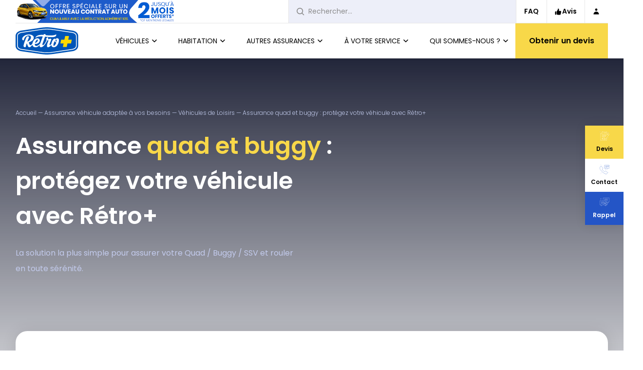

--- FILE ---
content_type: text/html; charset=UTF-8
request_url: https://www.retro.fr/assurance-vehicules/vehicules-de-loisirs/quad-buggy
body_size: 58591
content:



<!DOCTYPE html>
<html  lang="fr" dir="ltr" prefix="content: http://purl.org/rss/1.0/modules/content/  dc: http://purl.org/dc/terms/  foaf: http://xmlns.com/foaf/0.1/  og: http://ogp.me/ns#  rdfs: http://www.w3.org/2000/01/rdf-schema#  schema: http://schema.org/  sioc: http://rdfs.org/sioc/ns#  sioct: http://rdfs.org/sioc/types#  skos: http://www.w3.org/2004/02/skos/core#  xsd: http://www.w3.org/2001/XMLSchema# ">
  <head>
    <meta charset="utf-8" />
<noscript><style>form.antibot * :not(.antibot-message) { display: none !important; }</style>
</noscript><link rel="canonical" href="https://www.retro.fr/assurance-vehicules/vehicules-de-loisirs/quad-buggy" />
<meta name="description" content="Assurez votre quad ou buggy dès 89 €/an avec des garanties personnalisées. Souscription rapide en ligne et couverture complète pour tous vos trajets. Découvrez Rétro+ !" />
<meta name="keywords" content="assurance quad" />
<meta name="Generator" content="Drupal 9 (https://www.drupal.org)" />
<meta name="MobileOptimized" content="width" />
<meta name="HandheldFriendly" content="true" />
<meta name="viewport" content="width=device-width, initial-scale=1.0" />
<link rel="icon" href="/sites/default/files/logo-Retro-plus-vecto-mini_2.ico" type="image/vnd.microsoft.icon" />
<link rel="alternate" hreflang="fr" href="https://www.retro.fr/assurance-vehicules/vehicules-de-loisirs/quad-buggy" />
</head-placeholder>
    <title>
      Assurance quad : devis rapide et garanties personnalisées | Rétro+
    </title>
    <link rel="stylesheet" media="all" href="/modules/contrib/webform/css/webform.form.css?t5o8b4" />
<link rel="stylesheet" media="all" href="/modules/contrib/webform/css/webform.element.details.toggle.css?t5o8b4" />
<link rel="stylesheet" media="all" href="/modules/contrib/webform/css/webform.element.message.css?t5o8b4" />
<link rel="stylesheet" media="all" href="/libraries/tempus-dominus/dist/css/tempus-dominus.min.css?t5o8b4" />
<link rel="stylesheet" media="all" href="/modules/contrib/antibot/css/antibot.css?t5o8b4" />
<link rel="stylesheet" media="all" href="/modules/contrib/webform/css/webform.element.date.css?t5o8b4" />
<link rel="stylesheet" media="all" href="/modules/contrib/webform/css/webform.ajax.css?t5o8b4" />
<link rel="stylesheet" media="all" href="https://cdn.jsdelivr.net/npm/bootstrap-icons@1.10.3/font/bootstrap-icons.css" />
<link rel="stylesheet" media="all" href="/themes/custom/retro/dist/css/app.css?t5o8b4" />
</css-placeholder>
          <!-- Google Tag Manager -->
      <script type="6b4ff03be3e1c09737234226-text/javascript">
        (function(w,d,s,l,i){w[l]=w[l]||[];w[l].push({'gtm.start': new
        Date().getTime(),event:'gtm.js'});var f=d.getElementsByTagName(s)[0],
        j=d.createElement(s),dl=l!='dataLayer'?'&l='+l:'';j.async=true;j.src=
        'https://analytics.retro.fr/aswr73d20driwtc.js?aw='+i.replace(/^GTM-/,
        '')+dl;f.parentNode.insertBefore(j,f);
        })(window,document,'script','dataLayer','GTM-TQ843H2');
      </script>
      <!-- End Google Tag Manager -->
        </js-placeholder>
  </head>

  <body  data-breakpoint="">
          <!-- Google Tag Manager (noscript) -->
      <noscript>
        <iframe src="https://analytics.retro.fr/ns.html?id=GTM-TQ843H2"
          height="0"
          width="0"
          style="display:none;visibility:hidden"></iframe>
      </noscript>
      <!-- End Google Tag Manager (noscript) -->
    
    <script type="6b4ff03be3e1c09737234226-text/javascript">
  window.dataLayer = window.dataLayer || [];

  window.dataLayer.push ({
    'event': 'pageview',
    'pageHost': window.location.host,
        'pageProduct': window.location.href.split("/").pop(),
      });
</script>
    <script type="6b4ff03be3e1c09737234226-text/javascript">
  window.dataLayer = window.dataLayer || [];

  document.addEventListener('DOMContentLoaded', function() {
    var links = document.querySelectorAll('a:not([href^="#"])');

    links.forEach(link => {
      if (link.href.startsWith('https://retro.fr') || link.href.startsWith('https://www.retro.fr')) {
        return;
      }

      link.addEventListener('click', function(e) {
        window.dataLayer.push({
          'event': 'redirection_externe',
          'redirectionHost' : e.target.href,
          'pagePath': window.location.pathname,
        });
      });
    });
  });
</script>

        <a href="#main-content" class="visually-hidden focusable">Aller au contenu principal</a>
    
      <div class="dialog-off-canvas-main-canvas" data-off-canvas-main-canvas>
    



<div class="layout-container">
    <div class="bg-white block relative z-50">
    <header class="relative z-50 [@media(max-height:500px)]:hidden container" >
      <div class="s:flex s:justify-stretch l:h-12 bg-white border-b border-grey-lighter overflow-hidden">
        <div  id="block-custom-top-banner-block" class="contents">
  
    
      
  <a href="https://www.tarificateur.com/pro/auto/devis.php&#x3F;new&#x3D;true" title="Promo du moment 2 mois offert pour tout nouveau contrat auto" class="block max-l:max-h-24 w-full l:w-auto l:max-w-&#x5B;50&#x25;&#x5D;">
    <img src="/sites/default/files/2024-02/banniere-promo-rag-2024.png"
      width="560"
      height="80"
      loading="lazy"
      alt="Promo du moment 2 mois offert pour tout nouveau contrat auto"
      class="w-full h-auto s:h-full s:w-auto mx-auto l:ml-0" />
  </a>
  </div>
  


<div data-component="SearchPanel"
  data-option-autocomplete-endpoint="https://www.retro.fr/search_api_autocomplete/research"
  data-option-title-default="Les pages les plus consultées"
  data-option-title-autocomplete="Les questions similaires"
  data-option-close-on-click-outside::l:xl:xxl:xxxl
  class="group/search-panel flex-grow flex-shrink-0 [&[data-option-open]]:w-screen [&[data-option-open]]:fixed l:[&[data-option-open]]:absolute [&[data-option-open]]:left-0 max-l:hidden max-l:[&[data-option-open]]:flex flex-col max-l:[&[data-option-open]]:top-0 max-l:pt-[4.5rem] max-l:bg-white max-l:h-screen">
  <div class="relative z-2 w-full max-l:px-4 max-l:pt-4 bg-white mx-auto l:group-data-[option-open]/search-panel:max-w-[50rem] max-l:border-t max-l:border-grey-lighter">
    <form action="https://www.retro.fr/recherche"
      data-ref="form"
      method="GET"
      class="js-searchform relative h-12 w-full overflow-hidden rounded-lg l:rounded-none border l:border-t-0 border-grey-lighter l:bg-blue-white focus-within:bg-white max-l:focus-within:border-black transition-color duration-300 delay-300 ease-out-quad">
      <input data-ref="input"
        name="q"
        type="text"
        required
        placeholder="Rechercher..."
        class="peer h-full w-full px-4 py-2 pl-10 placeholder:text-grey-50 l:text-sm bg-transparent focus:outline-none group-data-[option-open]/search-panel:pl-4 transition-[padding] duration-300 delay-300 ease-out-quad" />
      


<img  aria-hidden="true" class="absolute top-1/2 left-4 -translate-y-1/2 w-4 h-4 pointer-events-none group-data-&#x5B;option-open&#x5D;/search-panel:-translate-x-12 transition-transform duration-300 delay-300 ease-out-quad icon-img icon-img--search" src="data:image/svg&#x2B;xml,&#x25;3Csvg&#x25;20width&#x25;3D&#x25;2219&#x25;22&#x25;20height&#x25;3D&#x25;2219&#x25;22&#x25;20viewBox&#x25;3D&#x25;220&#x25;200&#x25;2019&#x25;2019&#x25;22&#x25;20fill&#x25;3D&#x25;22none&#x25;22&#x25;20xmlns&#x25;3D&#x25;22http&#x25;3A&#x25;2F&#x25;2Fwww.w3.org&#x25;2F2000&#x25;2Fsvg&#x25;22&#x25;3E&#x25;0A&#x25;3Cpath&#x25;20d&#x25;3D&#x25;22M7.85714&#x25;2014.7143C11.6442&#x25;2014.7143&#x25;2014.7143&#x25;2011.6442&#x25;2014.7143&#x25;207.85714C14.7143&#x25;204.07005&#x25;2011.6442&#x25;201&#x25;207.85714&#x25;201C4.07005&#x25;201&#x25;201&#x25;204.07005&#x25;201&#x25;207.85714C1&#x25;2011.6442&#x25;204.07005&#x25;2014.7143&#x25;207.85714&#x25;2014.7143Z&#x25;22&#x25;20stroke&#x25;3D&#x25;22currentColor&#x25;22&#x25;20stroke-width&#x25;3D&#x25;222&#x25;22&#x25;20stroke-linecap&#x25;3D&#x25;22round&#x25;22&#x25;20stroke-linejoin&#x25;3D&#x25;22round&#x25;22&#x25;2F&#x25;3E&#x25;0A&#x25;3Cpath&#x25;20d&#x25;3D&#x25;22M13&#x25;2013L17&#x25;2017&#x25;22&#x25;20stroke&#x25;3D&#x25;22currentColor&#x25;22&#x25;20stroke-width&#x25;3D&#x25;222&#x25;22&#x25;20stroke-linecap&#x25;3D&#x25;22square&#x25;22&#x25;20stroke-linejoin&#x25;3D&#x25;22round&#x25;22&#x25;2F&#x25;3E&#x25;0A&#x25;3Cstyle&#x25;3E&#x25;0A&#x25;20&#x25;20&#x25;20&#x25;20&#x25;20&#x25;20&#x25;3Aroot&#x25;20&#x25;7B&#x25;0A&#x25;20&#x25;20&#x25;20&#x25;20&#x25;20&#x25;20&#x25;20&#x25;20&#x25;20&#x25;20&#x25;20&#x25;20&#x25;20&#x25;20&#x25;20&#x25;20&#x25;20&#x25;20color&#x25;3A&#x25;20&#x25;238B8B8B&#x25;3B&#x25;0A&#x25;20&#x25;20&#x25;20&#x25;20&#x25;20&#x25;20&#x25;20&#x25;20&#x25;20&#x25;20&#x25;20&#x25;20&#x25;20&#x25;20&#x25;20&#x25;20&#x25;20&#x25;20&#x25;20&#x25;20&#x25;20&#x25;20&#x25;7D&#x25;0A&#x25;20&#x25;20&#x25;20&#x25;20&#x25;3C&#x25;2Fstyle&#x25;3E&#x25;3C&#x25;2Fsvg&#x25;3E&#x25;0A">
      <div class="absolute inset-y-0 right-0 pr-2 s:pr-1 flex justify-end items-center pointer-events-none translate-x-full group-data-[option-open]/search-panel:translate-x-0 transition-transform duration-300 ease-out-quad">
                




<button title="Chercher" type="submit" class="inline-flex items-center justify-center border-2 font-semibold text-base leading-7 text-center gap-x-3 transition duration-300 ease-out-quad rounded-md  border-yellow bg-yellow hover:bg-yellow-dark focus:bg-yellow-dark hover:border-yellow-dark focus:border-yellow-dark disabled:opacity-30 disabled:cursor-not-allowed px-3 py-1 text-black pointer-events-auto hidden s:flex group-data-&#x5B;option-fetch&#x5D;/search-panel:s:hidden btn" data-ref="submits&#x5B;&#x5D;">
            <span >
    Chercher
  </span>
                  <div class="flex items-center justify-center ">
              


<img  class="icon-img icon-img--search" src="data:image/svg&#x2B;xml,&#x25;3Csvg&#x25;20width&#x25;3D&#x25;2219&#x25;22&#x25;20height&#x25;3D&#x25;2219&#x25;22&#x25;20viewBox&#x25;3D&#x25;220&#x25;200&#x25;2019&#x25;2019&#x25;22&#x25;20fill&#x25;3D&#x25;22none&#x25;22&#x25;20xmlns&#x25;3D&#x25;22http&#x25;3A&#x25;2F&#x25;2Fwww.w3.org&#x25;2F2000&#x25;2Fsvg&#x25;22&#x25;3E&#x25;0A&#x25;3Cpath&#x25;20d&#x25;3D&#x25;22M7.85714&#x25;2014.7143C11.6442&#x25;2014.7143&#x25;2014.7143&#x25;2011.6442&#x25;2014.7143&#x25;207.85714C14.7143&#x25;204.07005&#x25;2011.6442&#x25;201&#x25;207.85714&#x25;201C4.07005&#x25;201&#x25;201&#x25;204.07005&#x25;201&#x25;207.85714C1&#x25;2011.6442&#x25;204.07005&#x25;2014.7143&#x25;207.85714&#x25;2014.7143Z&#x25;22&#x25;20stroke&#x25;3D&#x25;22currentColor&#x25;22&#x25;20stroke-width&#x25;3D&#x25;222&#x25;22&#x25;20stroke-linecap&#x25;3D&#x25;22round&#x25;22&#x25;20stroke-linejoin&#x25;3D&#x25;22round&#x25;22&#x25;2F&#x25;3E&#x25;0A&#x25;3Cpath&#x25;20d&#x25;3D&#x25;22M13&#x25;2013L17&#x25;2017&#x25;22&#x25;20stroke&#x25;3D&#x25;22currentColor&#x25;22&#x25;20stroke-width&#x25;3D&#x25;222&#x25;22&#x25;20stroke-linecap&#x25;3D&#x25;22square&#x25;22&#x25;20stroke-linejoin&#x25;3D&#x25;22round&#x25;22&#x25;2F&#x25;3E&#x25;0A&#x25;3C&#x25;2Fsvg&#x25;3E&#x25;0A">
          </div>
  
      </button>                




<button title="Chercher" type="submit" class="inline-flex items-center justify-center border-2 font-semibold text-base leading-7 text-center gap-x-3 transition duration-300 ease-out-quad rounded-md  border-yellow bg-yellow hover:bg-yellow-dark focus:bg-yellow-dark hover:border-yellow-dark focus:border-yellow-dark disabled:opacity-30 disabled:cursor-not-allowed px-3 py-1 text-black pointer-events-auto hidden s:hidden group-data-&#x5B;option-fetch&#x5D;/search-panel:s:flex btn" data-ref="submits&#x5B;&#x5D;">
            <span >
    Chercher
  </span>
                  <div class="flex items-center justify-center ">
              

<span  class="inline-block icon icon--spinner">
  <svg xmlns="http://www.w3.org/2000/svg" width="20" height="20" viewBox="0 0 24 24"><style>@keyframes spinner_KYSC{to{transform:rotate(360deg)}}</style><path d="M12 4a8 8 0 0 1 7.89 6.7 1.53 1.53 0 0 0 1.49 1.3 1.5 1.5 0 0 0 1.48-1.75 11 11 0 0 0-21.72 0A1.5 1.5 0 0 0 2.62 12a1.53 1.53 0 0 0 1.49-1.3A8 8 0 0 1 12 4Z" style="transform-origin:center;animation:spinner_KYSC .75s infinite linear"/></svg>

</span>
          </div>
  
      </button>                




<button title="Chercher" type="submit" aria-label="Chercher" class="inline-flex items-center justify-center border-2 font-semibold text-base leading-7 text-center gap-x-3 transition duration-300 ease-out-quad rounded-full p-1 border-yellow bg-yellow hover:bg-yellow-dark focus:bg-yellow-dark hover:border-yellow-dark focus:border-yellow-dark disabled:opacity-30 disabled:cursor-not-allowed text-black rounded-md pointer-events-auto s:hidden group-data-&#x5B;option-fetch&#x5D;/search-panel:hidden btn" data-ref="submits&#x5B;&#x5D;">
            <span  class="sr-only">
    Chercher
  </span>
                  <div class="flex items-center justify-center w-5 h-5">
              


<img  class="icon-img icon-img--search" src="data:image/svg&#x2B;xml,&#x25;3Csvg&#x25;20width&#x25;3D&#x25;2219&#x25;22&#x25;20height&#x25;3D&#x25;2219&#x25;22&#x25;20viewBox&#x25;3D&#x25;220&#x25;200&#x25;2019&#x25;2019&#x25;22&#x25;20fill&#x25;3D&#x25;22none&#x25;22&#x25;20xmlns&#x25;3D&#x25;22http&#x25;3A&#x25;2F&#x25;2Fwww.w3.org&#x25;2F2000&#x25;2Fsvg&#x25;22&#x25;3E&#x25;0A&#x25;3Cpath&#x25;20d&#x25;3D&#x25;22M7.85714&#x25;2014.7143C11.6442&#x25;2014.7143&#x25;2014.7143&#x25;2011.6442&#x25;2014.7143&#x25;207.85714C14.7143&#x25;204.07005&#x25;2011.6442&#x25;201&#x25;207.85714&#x25;201C4.07005&#x25;201&#x25;201&#x25;204.07005&#x25;201&#x25;207.85714C1&#x25;2011.6442&#x25;204.07005&#x25;2014.7143&#x25;207.85714&#x25;2014.7143Z&#x25;22&#x25;20stroke&#x25;3D&#x25;22currentColor&#x25;22&#x25;20stroke-width&#x25;3D&#x25;222&#x25;22&#x25;20stroke-linecap&#x25;3D&#x25;22round&#x25;22&#x25;20stroke-linejoin&#x25;3D&#x25;22round&#x25;22&#x25;2F&#x25;3E&#x25;0A&#x25;3Cpath&#x25;20d&#x25;3D&#x25;22M13&#x25;2013L17&#x25;2017&#x25;22&#x25;20stroke&#x25;3D&#x25;22currentColor&#x25;22&#x25;20stroke-width&#x25;3D&#x25;222&#x25;22&#x25;20stroke-linecap&#x25;3D&#x25;22square&#x25;22&#x25;20stroke-linejoin&#x25;3D&#x25;22round&#x25;22&#x25;2F&#x25;3E&#x25;0A&#x25;3C&#x25;2Fsvg&#x25;3E&#x25;0A">
          </div>
  
      </button>                




<button title="Chercher" type="submit" aria-label="Chercher" class="inline-flex items-center justify-center border-2 font-semibold text-base leading-7 text-center gap-x-3 transition duration-300 ease-out-quad rounded-full p-1 border-yellow bg-yellow hover:bg-yellow-dark focus:bg-yellow-dark hover:border-yellow-dark focus:border-yellow-dark disabled:opacity-30 disabled:cursor-not-allowed text-black rounded-md pointer-events-auto hidden s:&#x21;hidden group-data-&#x5B;option-fetch&#x5D;/search-panel:flex btn" data-ref="submits&#x5B;&#x5D;">
            <span  class="sr-only">
    Chercher
  </span>
                  <div class="flex items-center justify-center w-5 h-5">
              

<span  class="inline-block icon icon--spinner">
  <svg xmlns="http://www.w3.org/2000/svg" width="20" height="20" viewBox="0 0 24 24"><style>@keyframes spinner_KYSC{to{transform:rotate(360deg)}}</style><path d="M12 4a8 8 0 0 1 7.89 6.7 1.53 1.53 0 0 0 1.49 1.3 1.5 1.5 0 0 0 1.48-1.75 11 11 0 0 0-21.72 0A1.5 1.5 0 0 0 2.62 12a1.53 1.53 0 0 0 1.49-1.3A8 8 0 0 1 12 4Z" style="transform-origin:center;animation:spinner_KYSC .75s infinite linear"/></svg>

</span>
          </div>
  
      </button>      </div>
    </form>
  </div>
  <div class="absolute top-0 left-0 l:top-0 l:right-0 l:left-auto z-2 h-[4.5rem] l:h-12 l:pt-0 pl-4 l:pr-1 l:pl-0 flex justify-end items-center opacity-0 pointer-events-none invisible group-data-[option-open]/search-panel:opacity-100 group-data-[option-open]/search-panel:pointer-events-auto group-data-[option-open]/search-panel:visible transition-opacity duration-150">
    




<button title="Fermer" type="button" class="inline-flex items-center justify-center border-2 font-semibold text-base leading-7 text-center gap-x-3 transition duration-300 ease-out-quad rounded-md     disabled:opacity-30 disabled:cursor-not-allowed px-3 py-1 l:text-blue border-transparent hover:border-black focus:border-black l:hover:border-blue l:focus:border-blue btn" data-ref="close">
            <span  class="hidden s:block ">
    Fermer
  </span>
                  <div class="flex items-center justify-center ">
              

<span  class="inline-block icon icon--close">
  <svg width="20" height="20" viewBox="0 0 20 20" fill="none" xmlns="http://www.w3.org/2000/svg">
<path d="M1.51485 1.51493L18.4854 18.4855" stroke="currentColor" stroke-width="2"/>
<path d="M1.51469 18.4854L18.4852 1.51483" stroke="currentColor" stroke-width="2"/>
</svg>

</span>
          </div>
  
      </button>  </div>
  <div class="h-full l:h-auto l:absolute l:z-1 l:top-0 l:inset-x-0 l:pt-12 bg-white opacity-0 pointer-events-none invisible group-data-[option-open]/search-panel:opacity-100 group-data-[option-open]/search-panel:pointer-events-auto group-data-[option-open]/search-panel:visible transition-opacity duration-150 l:drop-shadow">
    <div class="h-full l:h-auto -mt-px l:border-t l:border-grey-lighter l:pb-4">
      



<div  class="h-full l:h-auto w-full l:max-w-&#x5B;50rem&#x5D; mx-auto pt-4 opacity-0 group-data-&#x5B;option-open&#x5D;/search-panel:opacity-100 transition-opacity duration-300 delay-200">
  <p  class="text-grey-50 pl-4 s:pl-4 text-sm pt-4 empty:pt-0" data-ref="title">
    Les pages les plus consultées
  </p>
  <ul  class="h-full l:h-auto bg-blue-white text-black l:rounded-xl px-4 l:px-6 py-6 l:py-2 mt-4 empty:opacity-0 transition-opacity duration-500 ease-in-out" data-ref="results">
          
<li class="block relative l:border-y l:border-grey-light mt-2 l:-mt-px first:mt-0 l:first:border-t-0 l:last:border-b-0 l:hover:border-y-blue-white l:hover:z-1 l:focus-within:border-y-blue-white l:focus-within:z-1 transition-colors duration-300 ease-out-quad">
  <a  class="bg-white l:bg-transparent l:hover:bg-white group flex justify-between items-center gap-x-2 px-4 py-2 rounded-lg s:rounded-lg text-sm leading-6 group flex justify-between items-center gap-x-2 px-4 py-2 l:-mx-4 rounded-lg l:rounded-lg text-sm leading-6" href="https://www.retro.fr/faq/vehicules-de-collection&#x23;accordion-item-123">
          <span>Immatriculations collection</span>
    
    <span class="flex justify-end items-center gap-x-2">
              



<span class="hidden l:block inline-block text-xs font-semibold rounded-full whitespace-nowrap transition-color duration-300 bg-blue-clear bg-opacity-80 text-blue px-3 py-1">
  FAQ
</span>            




<span class="inline-flex items-center justify-center border-2 font-semibold text-base leading-7 text-center gap-x-3 transition duration-300 ease-out-quad rounded-full p-1 border-yellow bg-transparent group-hover:bg-yellow group-focus:bg-yellow disabled:opacity-30 disabled:cursor-not-allowed bg-yellow group-hover:bg-yellow-dark l:bg-transparent l:group-hover:bg-yellow btn">
                    <div class="flex items-center justify-center w-5 h-5">
              


<img  class="icon-img icon-img--arrow" src="data:image/svg&#x2B;xml,&#x25;3Csvg&#x25;20width&#x25;3D&#x25;2214&#x25;22&#x25;20height&#x25;3D&#x25;2210&#x25;22&#x25;20viewBox&#x25;3D&#x25;220&#x25;200&#x25;2014&#x25;2010&#x25;22&#x25;20fill&#x25;3D&#x25;22none&#x25;22&#x25;20xmlns&#x25;3D&#x25;22http&#x25;3A&#x25;2F&#x25;2Fwww.w3.org&#x25;2F2000&#x25;2Fsvg&#x25;22&#x25;3E&#x25;0A&#x25;3Cpath&#x25;20d&#x25;3D&#x25;22M8.448&#x25;201L12.448&#x25;205L8.448&#x25;209&#x25;22&#x25;20stroke&#x25;3D&#x25;22currentColor&#x25;22&#x25;20stroke-width&#x25;3D&#x25;221.5&#x25;22&#x25;2F&#x25;3E&#x25;0A&#x25;3Cpath&#x25;20d&#x25;3D&#x25;22M0.532959&#x25;205.0929H12.5989&#x25;22&#x25;20stroke&#x25;3D&#x25;22currentColor&#x25;22&#x25;20stroke-width&#x25;3D&#x25;221.5&#x25;22&#x25;2F&#x25;3E&#x25;0A&#x25;3C&#x25;2Fsvg&#x25;3E&#x25;0A">
          </div>
  
          <span  class="sr-only">
    
  </span>
      </span>    </span>
  </a>
</li>
          
<li class="block relative l:border-y l:border-grey-light mt-2 l:-mt-px first:mt-0 l:first:border-t-0 l:last:border-b-0 l:hover:border-y-blue-white l:hover:z-1 l:focus-within:border-y-blue-white l:focus-within:z-1 transition-colors duration-300 ease-out-quad">
  <a  class="bg-white l:bg-transparent l:hover:bg-white group flex justify-between items-center gap-x-2 px-4 py-2 rounded-lg s:rounded-lg text-sm leading-6 group flex justify-between items-center gap-x-2 px-4 py-2 l:-mx-4 rounded-lg l:rounded-lg text-sm leading-6" href="https://www.retro.fr/faq/souscription-paiement&#x23;accordion-item-88">
          <span>Comment souscrire un contrat collection ?</span>
    
    <span class="flex justify-end items-center gap-x-2">
              



<span class="hidden l:block inline-block text-xs font-semibold rounded-full whitespace-nowrap transition-color duration-300 bg-blue-clear bg-opacity-80 text-blue px-3 py-1">
  FAQ
</span>            




<span class="inline-flex items-center justify-center border-2 font-semibold text-base leading-7 text-center gap-x-3 transition duration-300 ease-out-quad rounded-full p-1 border-yellow bg-transparent group-hover:bg-yellow group-focus:bg-yellow disabled:opacity-30 disabled:cursor-not-allowed bg-yellow group-hover:bg-yellow-dark l:bg-transparent l:group-hover:bg-yellow btn">
                    <div class="flex items-center justify-center w-5 h-5">
              


<img  class="icon-img icon-img--arrow" src="data:image/svg&#x2B;xml,&#x25;3Csvg&#x25;20width&#x25;3D&#x25;2214&#x25;22&#x25;20height&#x25;3D&#x25;2210&#x25;22&#x25;20viewBox&#x25;3D&#x25;220&#x25;200&#x25;2014&#x25;2010&#x25;22&#x25;20fill&#x25;3D&#x25;22none&#x25;22&#x25;20xmlns&#x25;3D&#x25;22http&#x25;3A&#x25;2F&#x25;2Fwww.w3.org&#x25;2F2000&#x25;2Fsvg&#x25;22&#x25;3E&#x25;0A&#x25;3Cpath&#x25;20d&#x25;3D&#x25;22M8.448&#x25;201L12.448&#x25;205L8.448&#x25;209&#x25;22&#x25;20stroke&#x25;3D&#x25;22currentColor&#x25;22&#x25;20stroke-width&#x25;3D&#x25;221.5&#x25;22&#x25;2F&#x25;3E&#x25;0A&#x25;3Cpath&#x25;20d&#x25;3D&#x25;22M0.532959&#x25;205.0929H12.5989&#x25;22&#x25;20stroke&#x25;3D&#x25;22currentColor&#x25;22&#x25;20stroke-width&#x25;3D&#x25;221.5&#x25;22&#x25;2F&#x25;3E&#x25;0A&#x25;3C&#x25;2Fsvg&#x25;3E&#x25;0A">
          </div>
  
          <span  class="sr-only">
    
  </span>
      </span>    </span>
  </a>
</li>
          
<li class="block relative l:border-y l:border-grey-light mt-2 l:-mt-px first:mt-0 l:first:border-t-0 l:last:border-b-0 l:hover:border-y-blue-white l:hover:z-1 l:focus-within:border-y-blue-white l:focus-within:z-1 transition-colors duration-300 ease-out-quad">
  <a  class="bg-white l:bg-transparent l:hover:bg-white group flex justify-between items-center gap-x-2 px-4 py-2 rounded-lg s:rounded-lg text-sm leading-6 group flex justify-between items-center gap-x-2 px-4 py-2 l:-mx-4 rounded-lg l:rounded-lg text-sm leading-6" href="https://www.retro.fr/assurance-vehicules/vehicules-de-collection/moto-collection">
          <span>Assurance moto de collection : roulez protégé avec Rétro+</span>
    
    <span class="flex justify-end items-center gap-x-2">
              



<span class="hidden l:block inline-block text-xs font-semibold rounded-full whitespace-nowrap transition-color duration-300 bg-blue-clear bg-opacity-80 text-blue px-3 py-1">
  Page
</span>            




<span class="inline-flex items-center justify-center border-2 font-semibold text-base leading-7 text-center gap-x-3 transition duration-300 ease-out-quad rounded-full p-1 border-yellow bg-transparent group-hover:bg-yellow group-focus:bg-yellow disabled:opacity-30 disabled:cursor-not-allowed bg-yellow group-hover:bg-yellow-dark l:bg-transparent l:group-hover:bg-yellow btn">
                    <div class="flex items-center justify-center w-5 h-5">
              


<img  class="icon-img icon-img--arrow" src="data:image/svg&#x2B;xml,&#x25;3Csvg&#x25;20width&#x25;3D&#x25;2214&#x25;22&#x25;20height&#x25;3D&#x25;2210&#x25;22&#x25;20viewBox&#x25;3D&#x25;220&#x25;200&#x25;2014&#x25;2010&#x25;22&#x25;20fill&#x25;3D&#x25;22none&#x25;22&#x25;20xmlns&#x25;3D&#x25;22http&#x25;3A&#x25;2F&#x25;2Fwww.w3.org&#x25;2F2000&#x25;2Fsvg&#x25;22&#x25;3E&#x25;0A&#x25;3Cpath&#x25;20d&#x25;3D&#x25;22M8.448&#x25;201L12.448&#x25;205L8.448&#x25;209&#x25;22&#x25;20stroke&#x25;3D&#x25;22currentColor&#x25;22&#x25;20stroke-width&#x25;3D&#x25;221.5&#x25;22&#x25;2F&#x25;3E&#x25;0A&#x25;3Cpath&#x25;20d&#x25;3D&#x25;22M0.532959&#x25;205.0929H12.5989&#x25;22&#x25;20stroke&#x25;3D&#x25;22currentColor&#x25;22&#x25;20stroke-width&#x25;3D&#x25;221.5&#x25;22&#x25;2F&#x25;3E&#x25;0A&#x25;3C&#x25;2Fsvg&#x25;3E&#x25;0A">
          </div>
  
          <span  class="sr-only">
    
  </span>
      </span>    </span>
  </a>
</li>
          
<li class="block relative l:border-y l:border-grey-light mt-2 l:-mt-px first:mt-0 l:first:border-t-0 l:last:border-b-0 l:hover:border-y-blue-white l:hover:z-1 l:focus-within:border-y-blue-white l:focus-within:z-1 transition-colors duration-300 ease-out-quad">
  <a  class="bg-white l:bg-transparent l:hover:bg-white group flex justify-between items-center gap-x-2 px-4 py-2 rounded-lg s:rounded-lg text-sm leading-6 group flex justify-between items-center gap-x-2 px-4 py-2 l:-mx-4 rounded-lg l:rounded-lg text-sm leading-6" href="https://www.retro.fr/assurance-vehicules/vehicules-de-loisirs/camping-car">
          <span>Assurance camping-car : protégez vos voyages avec Rétro+</span>
    
    <span class="flex justify-end items-center gap-x-2">
              



<span class="hidden l:block inline-block text-xs font-semibold rounded-full whitespace-nowrap transition-color duration-300 bg-blue-clear bg-opacity-80 text-blue px-3 py-1">
  Page
</span>            




<span class="inline-flex items-center justify-center border-2 font-semibold text-base leading-7 text-center gap-x-3 transition duration-300 ease-out-quad rounded-full p-1 border-yellow bg-transparent group-hover:bg-yellow group-focus:bg-yellow disabled:opacity-30 disabled:cursor-not-allowed bg-yellow group-hover:bg-yellow-dark l:bg-transparent l:group-hover:bg-yellow btn">
                    <div class="flex items-center justify-center w-5 h-5">
              


<img  class="icon-img icon-img--arrow" src="data:image/svg&#x2B;xml,&#x25;3Csvg&#x25;20width&#x25;3D&#x25;2214&#x25;22&#x25;20height&#x25;3D&#x25;2210&#x25;22&#x25;20viewBox&#x25;3D&#x25;220&#x25;200&#x25;2014&#x25;2010&#x25;22&#x25;20fill&#x25;3D&#x25;22none&#x25;22&#x25;20xmlns&#x25;3D&#x25;22http&#x25;3A&#x25;2F&#x25;2Fwww.w3.org&#x25;2F2000&#x25;2Fsvg&#x25;22&#x25;3E&#x25;0A&#x25;3Cpath&#x25;20d&#x25;3D&#x25;22M8.448&#x25;201L12.448&#x25;205L8.448&#x25;209&#x25;22&#x25;20stroke&#x25;3D&#x25;22currentColor&#x25;22&#x25;20stroke-width&#x25;3D&#x25;221.5&#x25;22&#x25;2F&#x25;3E&#x25;0A&#x25;3Cpath&#x25;20d&#x25;3D&#x25;22M0.532959&#x25;205.0929H12.5989&#x25;22&#x25;20stroke&#x25;3D&#x25;22currentColor&#x25;22&#x25;20stroke-width&#x25;3D&#x25;221.5&#x25;22&#x25;2F&#x25;3E&#x25;0A&#x25;3C&#x25;2Fsvg&#x25;3E&#x25;0A">
          </div>
  
          <span  class="sr-only">
    
  </span>
      </span>    </span>
  </a>
</li>
      </ul>
</div>
    </div>
  </div>
</div>

<script type="6b4ff03be3e1c09737234226-text/javascript">
  window.dataLayer = window.dataLayer || [];

  var searchForm = document.querySelector('form.js-searchform');
  var searchInput = searchForm.querySelector('input[name="q"]');

  searchForm.addEventListener('submit', function() {
    window.dataLayer.push({
      'event': 'recherche',
      'searchTerm' : searchInput.value,
    });
  });
</script>

<nav role="navigation"
  aria-labelledby="block-second-menu-menu"
   id="block-second-menu" class="l:ml-auto">
            
  <span  class="visually-hidden" id="block-second-menu-menu">Menu de navigation secondaire</span>
  

              <ul  class="top-menu h-full l:col-span-3 divide-x divide-grey-lighter">
                              
        <li  class="relative flex gap-x-1 items-center justify-center h-full px-4 l:px-[.975rem]">
                                  <a href="/faq" target="" class="text-sm after:absolute after:inset-0 shrink-0" data-drupal-link-system-path="node/181">FAQ</a>
                            </li>
                                                
        <li  class="relative flex gap-x-1 items-center justify-center h-full px-4 l:px-[.975rem]">
                                    


<img  src="data:image/svg&#x2B;xml,&#x25;3Csvg&#x25;20width&#x25;3D&#x25;2216&#x25;22&#x25;20height&#x25;3D&#x25;2216&#x25;22&#x25;20viewBox&#x25;3D&#x25;220&#x25;200&#x25;2016&#x25;2016&#x25;22&#x25;20fill&#x25;3D&#x25;22none&#x25;22&#x25;20xmlns&#x25;3D&#x25;22http&#x25;3A&#x25;2F&#x25;2Fwww.w3.org&#x25;2F2000&#x25;2Fsvg&#x25;22&#x25;3E&#x25;0A&#x25;3Cpath&#x25;20d&#x25;3D&#x25;22M1.59961&#x25;208.39998C1.59961&#x25;207.73723&#x25;202.13687&#x25;207.19998&#x25;202.79961&#x25;207.19998C3.46235&#x25;207.19998&#x25;203.99961&#x25;207.73723&#x25;203.99961&#x25;208.39998V13.2C3.99961&#x25;2013.8627&#x25;203.46235&#x25;2014.4&#x25;202.79961&#x25;2014.4C2.13687&#x25;2014.4&#x25;201.59961&#x25;2013.8627&#x25;201.59961&#x25;2013.2V8.39998Z&#x25;22&#x25;20fill&#x25;3D&#x25;22currentColor&#x25;22&#x25;2F&#x25;3E&#x25;0A&#x25;3Cpath&#x25;20d&#x25;3D&#x25;22M4.79961&#x25;208.26664V12.6111C4.79961&#x25;2013.2172&#x25;205.14201&#x25;2013.7712&#x25;205.68407&#x25;2014.0422L5.72394&#x25;2014.0621C6.16828&#x25;2014.2843&#x25;206.65824&#x25;2014.4&#x25;207.15503&#x25;2014.4H11.4879C12.2506&#x25;2014.4&#x25;2012.9073&#x25;2013.8616&#x25;2013.0569&#x25;2013.1138L14.0169&#x25;208.31376C14.2149&#x25;207.3237&#x25;2013.4576&#x25;206.39998&#x25;2012.4479&#x25;206.39998H9.59961V3.19998C9.59961&#x25;202.31632&#x25;208.88326&#x25;201.59998&#x25;207.99961&#x25;201.59998C7.55778&#x25;201.59998&#x25;207.19961&#x25;201.95815&#x25;207.19961&#x25;202.39998V2.93331C7.19961&#x25;203.62569&#x25;206.97504&#x25;204.2994&#x25;206.55961&#x25;204.85331L5.43961&#x25;206.34664C5.02418&#x25;206.90055&#x25;204.79961&#x25;207.57426&#x25;204.79961&#x25;208.26664Z&#x25;22&#x25;20fill&#x25;3D&#x25;22currentColor&#x25;22&#x25;2F&#x25;3E&#x25;0A&#x25;3Cstyle&#x25;3E&#x25;0A&#x25;20&#x25;20&#x25;20&#x25;20&#x25;20&#x25;20&#x25;3Aroot&#x25;20&#x25;7B&#x25;0A&#x25;20&#x25;20&#x25;20&#x25;20&#x25;20&#x25;20&#x25;20&#x25;20&#x25;20&#x25;20&#x25;20&#x25;20&#x25;20&#x25;20&#x25;20&#x25;20&#x25;20&#x25;20color&#x25;3A&#x25;20&#x25;23000&#x25;3B&#x25;0A&#x25;20&#x25;20&#x25;20&#x25;20&#x25;20&#x25;20&#x25;20&#x25;20&#x25;20&#x25;20&#x25;20&#x25;20&#x25;20&#x25;20&#x25;20&#x25;20&#x25;20&#x25;20&#x25;20&#x25;20&#x25;20&#x25;20&#x25;7D&#x25;0A&#x25;20&#x25;20&#x25;20&#x25;20&#x25;3C&#x25;2Fstyle&#x25;3E&#x25;3C&#x25;2Fsvg&#x25;3E&#x25;0A" class="icon-img icon-img--like">
                        <a href="/qui-sommes-nous/avis-de-nos-assures" target="" class="text-sm after:absolute after:inset-0 shrink-0" data-drupal-link-system-path="node/5">Avis</a>
                            </li>
                                                
        <li  class="relative flex gap-x-1 items-center justify-center h-full px-4 l:px-[.975rem]">
                      <a href="https://retro.assureur.net"
              class="text-sm after:absolute after:inset-0"
              target="_blank">
              


<img  src="data:image/svg&#x2B;xml,&#x25;3Csvg&#x25;20width&#x25;3D&#x25;2216&#x25;22&#x25;20height&#x25;3D&#x25;2216&#x25;22&#x25;20viewBox&#x25;3D&#x25;220&#x25;200&#x25;2016&#x25;2016&#x25;22&#x25;20fill&#x25;3D&#x25;22none&#x25;22&#x25;20xmlns&#x25;3D&#x25;22http&#x25;3A&#x25;2F&#x25;2Fwww.w3.org&#x25;2F2000&#x25;2Fsvg&#x25;22&#x25;3E&#x25;0A&#x25;3Cpath&#x25;20d&#x25;3D&#x25;22M8.00039&#x25;207.20002C9.32587&#x25;207.20002&#x25;2010.4004&#x25;206.12551&#x25;2010.4004&#x25;204.80002C10.4004&#x25;203.47454&#x25;209.32587&#x25;202.40002&#x25;208.00039&#x25;202.40002C6.67491&#x25;202.40002&#x25;205.60039&#x25;203.47454&#x25;205.60039&#x25;204.80002C5.60039&#x25;206.12551&#x25;206.67491&#x25;207.20002&#x25;208.00039&#x25;207.20002Z&#x25;22&#x25;20fill&#x25;3D&#x25;22currentColor&#x25;22&#x25;2F&#x25;3E&#x25;0A&#x25;3Cpath&#x25;20d&#x25;3D&#x25;22M2.40039&#x25;2014.4C2.40039&#x25;2011.3072&#x25;204.9076&#x25;208.80002&#x25;208.00039&#x25;208.80002C11.0932&#x25;208.80002&#x25;2013.6004&#x25;2011.3072&#x25;2013.6004&#x25;2014.4H2.40039Z&#x25;22&#x25;20fill&#x25;3D&#x25;22currentColor&#x25;22&#x25;2F&#x25;3E&#x25;0A&#x25;3Cstyle&#x25;3E&#x25;0A&#x25;20&#x25;20&#x25;20&#x25;20&#x25;20&#x25;20&#x25;3Aroot&#x25;20&#x25;7B&#x25;0A&#x25;20&#x25;20&#x25;20&#x25;20&#x25;20&#x25;20&#x25;20&#x25;20&#x25;20&#x25;20&#x25;20&#x25;20&#x25;20&#x25;20&#x25;20&#x25;20&#x25;20&#x25;20color&#x25;3A&#x25;20&#x25;23000&#x25;3B&#x25;0A&#x25;20&#x25;20&#x25;20&#x25;20&#x25;20&#x25;20&#x25;20&#x25;20&#x25;20&#x25;20&#x25;20&#x25;20&#x25;20&#x25;20&#x25;20&#x25;20&#x25;20&#x25;20&#x25;20&#x25;20&#x25;20&#x25;20&#x25;7D&#x25;0A&#x25;20&#x25;20&#x25;20&#x25;20&#x25;3C&#x25;2Fstyle&#x25;3E&#x25;3C&#x25;2Fsvg&#x25;3E&#x25;0A" class="icon-img icon-img--user-2">
            </a>
                            </li>
          </ul>
  

  </nav>

      </div>
    </header>
  </div>

      


<div  data-component="Sticky" class="sticky-menu top-0 w-full">
  <div data-ref="sentinelRef"
    data-component="Sentinel"
    class="absolute bottom-full w-full h-px pointer-events-none"></div>
  <div  data-ref="inner" class="sticky-menu__inner">
          <header data-component="Menu"
        data-option-mode="click"
        data-option-main
        role="banner"
        class="header">
        <div class="header__holder">
          <div class="container">
            <div class="grid grid-cols-4 gap-x-4 l:grid-cols-12 place-items-center">
              <button type="button"
                data-component="MenuBtn"
                class="flex items-center justify-center -ml-1 h-8 w-8 max-l:mr-auto l:hidden">
                

<span  class="block icon icon--burger">
  <svg width="24" height="23" viewBox="0 0 24 23" fill="none" xmlns="http://www.w3.org/2000/svg">
<path d="M0 1.5H24" stroke="currentColor" stroke-width="2"/>
<path d="M0 11.5H24" stroke="currentColor" stroke-width="2"/>
<path d="M0 21.5H24" stroke="currentColor" stroke-width="2"/>
</svg>

</span>
              </button>
              <div class="relative col-span-2 l:place-self-start py-2 z-30">
                <a href="/" title="Rétro +" class="block h-14 w-auto">
                  <span class="sr-only">Rétro +</span>
                  


<img  class="block h-full icon-img icon-img--logo" src="data:image/svg&#x2B;xml,&#x25;3Csvg&#x25;20width&#x25;3D&#x25;22166&#x25;22&#x25;20height&#x25;3D&#x25;2272&#x25;22&#x25;20viewBox&#x25;3D&#x25;220&#x25;200&#x25;20166&#x25;2072&#x25;22&#x25;20fill&#x25;3D&#x25;22none&#x25;22&#x25;20xmlns&#x25;3D&#x25;22http&#x25;3A&#x25;2F&#x25;2Fwww.w3.org&#x25;2F2000&#x25;2Fsvg&#x25;22&#x25;3E&#x25;0A&#x25;3Cpath&#x25;20d&#x25;3D&#x25;22M149.581&#x25;2010.3492L99.5397&#x25;203.35524C99.5397&#x25;203.35524&#x25;2089.4559&#x25;202&#x25;2082.5&#x25;202C75.5441&#x25;202&#x25;2065.4603&#x25;203.35524&#x25;2065.4603&#x25;203.35524L15.4191&#x25;2010.3492C15.4191&#x25;2010.3492&#x25;201&#x25;2012.2396&#x25;201&#x25;2024.0277V47.9743C1&#x25;2059.7625&#x25;2015.4191&#x25;2061.6529&#x25;2015.4191&#x25;2061.6529L65.4603&#x25;2068.6448C65.4603&#x25;2068.6448&#x25;2075.5419&#x25;2070&#x25;2082.5&#x25;2070C89.4581&#x25;2070&#x25;2099.5397&#x25;2068.6448&#x25;2099.5397&#x25;2068.6448L149.581&#x25;2061.6529C149.581&#x25;2061.6529&#x25;20164&#x25;2059.7625&#x25;20164&#x25;2047.9743V24.0277C164&#x25;2012.2396&#x25;20149.581&#x25;2010.3492&#x25;20149.581&#x25;2010.3492Z&#x25;22&#x25;20fill&#x25;3D&#x25;22&#x25;23FEFEFE&#x25;22&#x25;2F&#x25;3E&#x25;0A&#x25;3Cpath&#x25;20d&#x25;3D&#x25;22M150.858&#x25;208.84003L100.05&#x25;201.43492C100.05&#x25;201.43492&#x25;2089.8115&#x25;200&#x25;2082.7489&#x25;200C75.6864&#x25;200&#x25;2065.4481&#x25;201.43492&#x25;2065.4481&#x25;201.43492L14.64&#x25;208.84003C14.64&#x25;208.84003&#x25;200&#x25;2010.8416&#x25;200&#x25;2023.3228V48.6772C0&#x25;2061.1584&#x25;2014.64&#x25;2063.16&#x25;2014.64&#x25;2063.16L65.4481&#x25;2070.5629C65.4481&#x25;2070.5629&#x25;2075.6843&#x25;2071.9978&#x25;2082.7489&#x25;2071.9978C89.8136&#x25;2071.9978&#x25;20100.05&#x25;2070.5629&#x25;20100.05&#x25;2070.5629L150.858&#x25;2063.16C150.858&#x25;2063.16&#x25;20165.498&#x25;2061.1584&#x25;20165.498&#x25;2048.6772V23.3228C165.498&#x25;2010.8416&#x25;20150.858&#x25;208.84003&#x25;20150.858&#x25;208.84003ZM161.656&#x25;2048.6772C161.656&#x25;2057.6099&#x25;20150.785&#x25;2059.2883&#x25;20150.321&#x25;2059.3551L99.4961&#x25;2066.7623C99.4164&#x25;2066.7731&#x25;2089.4581&#x25;2068.1585&#x25;2082.7489&#x25;2068.1585C76.0397&#x25;2068.1585&#x25;2066.0815&#x25;2066.7731&#x25;2065.9803&#x25;2066.7602L15.1937&#x25;2059.3594C14.7133&#x25;2059.2883&#x25;203.84152&#x25;2057.6099&#x25;203.84152&#x25;2048.6772V23.3228C3.84152&#x25;2014.2974&#x25;2014.6982&#x25;2012.7096&#x25;2015.1614&#x25;2012.6449L66.0018&#x25;205.23766C66.0815&#x25;205.22688&#x25;2076.0397&#x25;203.84152&#x25;2082.7489&#x25;203.84152C89.4581&#x25;203.84152&#x25;2099.4164&#x25;205.22473&#x25;2099.5176&#x25;205.23981L150.304&#x25;2012.6406C150.785&#x25;2012.7096&#x25;20161.656&#x25;2014.3901&#x25;20161.656&#x25;2023.3228V48.6772Z&#x25;22&#x25;20fill&#x25;3D&#x25;22&#x25;230055B8&#x25;22&#x25;2F&#x25;3E&#x25;0A&#x25;3Cpath&#x25;20d&#x25;3D&#x25;22M82.7489&#x25;2066.1548C76.1884&#x25;2066.1548&#x25;2066.3616&#x25;2064.7888&#x25;2066.2646&#x25;2064.7759L15.4824&#x25;2057.3751C15.0903&#x25;2057.3169&#x25;205.84523&#x25;2055.8863&#x25;205.84523&#x25;2048.6772V23.3228C5.84523&#x25;2016.0275&#x25;2015.0408&#x25;2014.6853&#x25;2015.4307&#x25;2014.6314L66.2884&#x25;207.21982C66.6805&#x25;207.16596&#x25;2076.2746&#x25;205.84523&#x25;2082.7468&#x25;205.84523C89.219&#x25;205.84523&#x25;2099.1363&#x25;207.2112&#x25;2099.2332&#x25;207.22413L150.011&#x25;2014.6249C150.405&#x25;2014.6831&#x25;20159.648&#x25;2016.1029&#x25;20159.648&#x25;2023.3228V48.6772C159.648&#x25;2055.8928&#x25;20150.423&#x25;2057.3147&#x25;20150.031&#x25;2057.3729L99.2052&#x25;2064.7802C98.8131&#x25;2064.834&#x25;2089.219&#x25;2066.1548&#x25;2082.7468&#x25;2066.1548H82.7489Z&#x25;22&#x25;20fill&#x25;3D&#x25;22&#x25;230055B8&#x25;22&#x25;2F&#x25;3E&#x25;0A&#x25;3Cpath&#x25;20d&#x25;3D&#x25;22M148.591&#x25;2032.6734H139.217L141.167&#x25;2023.2991H131.006L129.056&#x25;2032.6734H120.576L118.462&#x25;2042.8342H126.943L124.993&#x25;2052.2085H135.151L137.103&#x25;2042.8342H146.476L148.591&#x25;2032.6734Z&#x25;22&#x25;20fill&#x25;3D&#x25;22&#x25;23FFDA00&#x25;22&#x25;2F&#x25;3E&#x25;0A&#x25;3Cpath&#x25;20d&#x25;3D&#x25;22M110.269&#x25;2029.0452C108.575&#x25;2029.0279&#x25;20107.138&#x25;2029.6463&#x25;20105.983&#x25;2030.6869C105.458&#x25;2031.1609&#x25;20105.137&#x25;2031.2859&#x25;20104.52&#x25;2030.7343C103.534&#x25;2029.8488&#x25;20102.655&#x25;2029.8187&#x25;20101.53&#x25;2030.6072C100.744&#x25;2031.1588&#x25;2099.9916&#x25;2031.7922&#x25;2099.4034&#x25;2032.4967C96.971&#x25;2035.414&#x25;2095.5231&#x25;2038.6953&#x25;2094.9694&#x25;2042.2287C94.8358&#x25;2043.2328&#x25;2094.1507&#x25;2044.4199&#x25;2093.4591&#x25;2045.1912C92.7675&#x25;2045.9604&#x25;2091.2916&#x25;2047.1497&#x25;2090.5871&#x25;2046.9148C89.122&#x25;2046.4258&#x25;2089.9989&#x25;2043.9524&#x25;2090.6905&#x25;2042.0327C91.3821&#x25;2040.1151&#x25;2094.3446&#x25;2032.9492&#x25;2094.3446&#x25;2032.9492C94.8509&#x25;2031.7233&#x25;2094.4286&#x25;2030.8054&#x25;2093.0347&#x25;2030.3142C92.1384&#x25;2029.9975&#x25;2091.2486&#x25;2029.9156&#x25;2090.348&#x25;2030.2883C89.5788&#x25;2030.6051&#x25;2088.8204&#x25;2030.9541&#x25;2088.0275&#x25;2031.2213C87.267&#x25;2031.4776&#x25;2086.4698&#x25;2031.65&#x25;2085.6877&#x25;2031.859C85.8601&#x25;2031.2105&#x25;2085.9527&#x25;2030.7494&#x25;2086.0798&#x25;2030.3207C87.853&#x25;2022.3705&#x25;2078.7566&#x25;2029.1378&#x25;2081.495&#x25;2032.473C81.9001&#x25;2033.0375&#x25;2082.0142&#x25;2033.546&#x25;2081.732&#x25;2034.1213C81.6889&#x25;2034.2117&#x25;2081.6437&#x25;2034.3001&#x25;2081.6006&#x25;2034.3906C77.1924&#x25;2043.9911&#x25;2073.8895&#x25;2047.4599&#x25;2072.1788&#x25;2047.0764C70.4681&#x25;2046.6929&#x25;2070.7698&#x25;2044.9434&#x25;2071.3536&#x25;2043.2931C71.9375&#x25;2041.6427&#x25;2077.8625&#x25;2024.9063&#x25;2077.8625&#x25;2024.9063C96.4453&#x25;2026.8282&#x25;20108.442&#x25;2027.565&#x25;20107.472&#x25;2019.0029H106.455C106.455&#x25;2019.0029&#x25;20102.418&#x25;2023.4219&#x25;2079.5365&#x25;2020.8601C79.8554&#x25;2020.0005&#x25;2079.5689&#x25;2019.3326&#x25;2078.8126&#x25;2018.7616C76.9209&#x25;2017.331&#x25;2074.5036&#x25;2017.9343&#x25;2073.6267&#x25;2020.1039C73.6181&#x25;2020.1254&#x25;2073.6094&#x25;2020.147&#x25;2073.6008&#x25;2020.1685C62.0138&#x25;2019.1796&#x25;2052.6006&#x25;2022.2951&#x25;2052.4714&#x25;2028.6121C52.4714&#x25;2028.6121&#x25;2054.7465&#x25;2023.1719&#x25;2071.9418&#x25;2024.3462C71.9418&#x25;2024.3462&#x25;2066.3832&#x25;2039.165&#x25;2065.1508&#x25;2042.2611C64.3838&#x25;2044.1915&#x25;2062.5007&#x25;2045.5144&#x25;2060.7448&#x25;2046.8351C59.2624&#x25;2047.9512&#x25;2057.6228&#x25;2048.8281&#x25;2055.6687&#x25;2049.2288C53.6283&#x25;2049.6489&#x25;2051.8853&#x25;2048.9207&#x25;2051.2842&#x25;2047.2143C50.9847&#x25;2046.3633&#x25;2050.877&#x25;2045.4196&#x25;2050.8662&#x25;2044.5384C50.8576&#x25;2043.7628&#x25;2051.1765&#x25;2043.5409&#x25;2052.0189&#x25;2043.7283C53.5616&#x25;2044.073&#x25;2055.1085&#x25;2043.9588&#x25;2056.5757&#x25;2043.5064C60.6995&#x25;2042.2352&#x25;2063.1406&#x25;2039.7015&#x25;2063.9378&#x25;2036.0215C64.5389&#x25;2033.2487&#x25;2062.8885&#x25;2030.4909&#x25;2059.9196&#x25;2029.4481C57.2436&#x25;2028.5087&#x25;2054.7702&#x25;2029.2003&#x25;2052.5468&#x25;2030.521C48.0352&#x25;2033.2034&#x25;2045.6674&#x25;2037.0837&#x25;2044.7711&#x25;2041.5975C44.2928&#x25;2044.0041&#x25;2042.8105&#x25;2045.6674&#x25;2040.6279&#x25;2046.9924C39.4623&#x25;2047.7012&#x25;2038.5036&#x25;2047.5418&#x25;2037.687&#x25;2046.5658C36.0883&#x25;2044.6504&#x25;2035.373&#x25;2042.4636&#x25;2035.2201&#x25;2040.1389C35.1921&#x25;2039.7295&#x25;2035.5605&#x25;2039.5356&#x25;2035.8513&#x25;2039.4106C36.767&#x25;2039.0185&#x25;2037.7581&#x25;2038.7556&#x25;2038.6738&#x25;2038.3635C43.0238&#x25;2036.5085&#x25;2046.6261&#x25;2034.0092&#x25;2047.7896&#x25;2029.7346C48.6212&#x25;2026.6838&#x25;2047.9878&#x25;2023.9239&#x25;2044.9628&#x25;2021.7909C42.7071&#x25;2020.2009&#x25;2040.0828&#x25;2019.38&#x25;2037.2712&#x25;2019.1128C31.454&#x25;2018.5613&#x25;2026.2551&#x25;2019.8884&#x25;2021.9503&#x25;2023.3702C19.701&#x25;2025.1907&#x25;2017.9515&#x25;2027.3086&#x25;2017.3612&#x25;2029.9953C16.9863&#x25;2031.6974&#x25;2017.8977&#x25;2033.5912&#x25;2019.4317&#x25;2034.2699C20.817&#x25;2034.884&#x25;2021.7047&#x25;2034.4294&#x25;2022.015&#x25;2033.1366C22.3575&#x25;2031.7146&#x25;2022.6807&#x25;2030.2388&#x25;2023.4003&#x25;2028.9461C25.4019&#x25;2025.3523&#x25;2028.2739&#x25;2022.5148&#x25;2033.1388&#x25;2021.6552C36.125&#x25;2021.1273&#x25;2039.0487&#x25;2022.1119&#x25;2040.0828&#x25;2024.1135C40.8498&#x25;2025.5958&#x25;2040.8477&#x25;2027.1729&#x25;2040.4577&#x25;2028.7005C39.4645&#x25;2032.5829&#x25;2036.6464&#x25;2035.3127&#x25;2032.7079&#x25;2037.2626C32.2597&#x25;2037.4845&#x25;2030.8378&#x25;2037.9326&#x25;2030.8378&#x25;2037.9326C30.8378&#x25;2037.9326&#x25;2034.0351&#x25;2030.1397&#x25;2035.3817&#x25;2026.7872C35.5519&#x25;2026.3628&#x25;2035.6187&#x25;2025.7272&#x25;2035.3644&#x25;2025.3933C34.5069&#x25;2024.26&#x25;2033.1474&#x25;2023.9282&#x25;2031.6091&#x25;2023.9971C30.3099&#x25;2024.0553&#x25;2029.5515&#x25;2024.7275&#x25;2029.0753&#x25;2025.7832C28.3234&#x25;2027.4487&#x25;2027.5241&#x25;2029.1012&#x25;2026.8217&#x25;2030.7817C24.4&#x25;2036.5796&#x25;2022.1701&#x25;2042.427&#x25;2021.026&#x25;2048.5307C20.6425&#x25;2050.5797&#x25;2022.0494&#x25;2052.3593&#x25;2024.4086&#x25;2052.7859C25.6884&#x25;2053.0186&#x25;2026.6429&#x25;2052.5489&#x25;2026.9165&#x25;2051.5212C27.509&#x25;2049.2934&#x25;2029.2649&#x25;2043.0518&#x25;2029.5644&#x25;2042.1641C29.8747&#x25;2042.9462&#x25;2031.7664&#x25;2048.4209&#x25;2032.8652&#x25;2050.3815C34.4983&#x25;2053.2965&#x25;2037.1958&#x25;2053.6413&#x25;2039.8717&#x25;2051.3769C41.2247&#x25;2050.2307&#x25;2042.3042&#x25;2048.8453&#x25;2043.5042&#x25;2047.5677C43.724&#x25;2047.3328&#x25;2044.1183&#x25;2046.889&#x25;2044.4414&#x25;2046.5335C44.5061&#x25;2046.8653&#x25;2044.6246&#x25;2047.2962&#x25;2044.6784&#x25;2047.5095C45.8117&#x25;2051.9974&#x25;2051.3575&#x25;2053.8309&#x25;2055.994&#x25;2052.3292C58.6053&#x25;2051.4846&#x25;2060.6176&#x25;2049.9656&#x25;2062.4404&#x25;2048.2183C62.7872&#x25;2047.8844&#x25;2063.1384&#x25;2047.5547&#x25;2063.6878&#x25;2047.0355C63.6878&#x25;2048.1602&#x25;2063.6491&#x25;2048.9056&#x25;2063.6986&#x25;2049.8342C63.7999&#x25;2051.797&#x25;2065.2391&#x25;2052.9281&#x25;2067.4044&#x25;2052.8333C68.9707&#x25;2052.7644&#x25;2070.3087&#x25;2052.1611&#x25;2071.5023&#x25;2051.3467C75.0594&#x25;2048.9185&#x25;2077.4639&#x25;2045.704&#x25;2079.5882&#x25;2042.3386C81.1158&#x25;2039.9191&#x25;2082.4473&#x25;2037.4134&#x25;2083.865&#x25;2034.94C84.046&#x25;2034.6254&#x25;2084.3002&#x25;2034.5155&#x25;2084.5437&#x25;2034.4983C85.3516&#x25;2034.4423&#x25;2086.3039&#x25;2034.4057&#x25;2087.1463&#x25;2034.4057C87.1463&#x25;2034.4057&#x25;2084.9422&#x25;2040.2035&#x25;2084.0524&#x25;2042.8751C83.2423&#x25;2045.3076&#x25;2082.7403&#x25;2047.7982&#x25;2083.0161&#x25;2050.3556C83.1992&#x25;2052.0706&#x25;2084.6148&#x25;2053.0983&#x25;2086.487&#x25;2052.7902C87.0817&#x25;2052.6933&#x25;2087.6656&#x25;2052.4757&#x25;2088.2064&#x25;2052.2344C90.3243&#x25;2051.2842&#x25;2091.8173&#x25;2049.7437&#x25;2093.2953&#x25;2048.1946C93.6315&#x25;2047.8413&#x25;2093.9503&#x25;2047.475&#x25;2094.4502&#x25;2046.9235C94.4502&#x25;2046.9235&#x25;2094.6592&#x25;2047.7939&#x25;2094.8574&#x25;2048.548C95.521&#x25;2051.0645&#x25;2097.9944&#x25;2052.801&#x25;20100.817&#x25;2052.8635C110.7&#x25;2052.6028&#x25;20113.873&#x25;2039.6627&#x25;20114.061&#x25;2038.9388C116.739&#x25;2028.694&#x25;20110.262&#x25;2029.0387&#x25;20110.262&#x25;2029.0387L110.269&#x25;2029.0452ZM54.0032&#x25;2035.7264C55.813&#x25;2033.2918&#x25;2056.9851&#x25;2032.3416&#x25;2058.1959&#x25;2032.6885C59.4046&#x25;2033.0332&#x25;2058.8208&#x25;2035.7415&#x25;2057.528&#x25;2037.4823C56.2353&#x25;2039.2232&#x25;2054.5613&#x25;2041.033&#x25;2051.3919&#x25;2041.0868C51.3919&#x25;2041.0868&#x25;2052.1956&#x25;2038.161&#x25;2054.0032&#x25;2035.7264ZM107.265&#x25;2041.5393C105.247&#x25;2046.5852&#x25;20102.273&#x25;2049.4895&#x25;20101.067&#x25;2049.1081C99.858&#x25;2048.7246&#x25;2099.578&#x25;2046.0897&#x25;20100.724&#x25;2042.7674C101.873&#x25;2039.4472&#x25;20103.764&#x25;2036.3059&#x25;20103.764&#x25;2036.3059C104.389&#x25;2038.8612&#x25;20106.522&#x25;2039.8695&#x25;20107.186&#x25;2040.1906C107.849&#x25;2040.5116&#x25;20107.386&#x25;2041.2377&#x25;20107.265&#x25;2041.5393ZM108.013&#x25;2038.2924C106.123&#x25;2037.5082&#x25;20105.081&#x25;2034.6319&#x25;20106.136&#x25;2033.1194C106.662&#x25;2032.3653&#x25;20107.556&#x25;2032.3007&#x25;20108.121&#x25;2032.975C108.855&#x25;2033.8541&#x25;20108.784&#x25;2037.3487&#x25;20108.013&#x25;2038.2924Z&#x25;22&#x25;20fill&#x25;3D&#x25;22&#x25;23FEFEFE&#x25;22&#x25;2F&#x25;3E&#x25;0A&#x25;3C&#x25;2Fsvg&#x25;3E&#x25;0A">
                </a>
              </div>
              <div class="max-l:absolute max-l:top-0 max-l:bottom-0 max-l:left-0 l:col-span-8 w-screen l:w-full l:h-full overflow-hidden l:overflow-auto pointer-events-none l:pointer-events-auto">
  <nav role="navigation"
    aria-labelledby="block-main-menu-menu"
    data-component="MenuList"
    data-option-enter-from="opacity-0 l:opacity-100"
    data-option-leave-to="opacity-0 l:opacity-100"
    class="group/menu-list z-1 l:static flex flex-col w-screen pt-24 h-full l:block l:w-full l:pt-0 bg-white text-black l:bg-transparent l:text-current opacity-0 l:opacity-100 pointer-events-auto"
     id="block-main-menu">
    <div class="absolute top-5 left-6 z-20 l:hidden group-aria-hidden/menu-list:opacity-0 transition-opacity duration-150">
      <button type="button"
        data-component="MenuBtn"
        data-option-mode="click"
        class="flex items-center justify-center -ml-1 h-8 w-8">
        

<span  class="block icon icon--close">
  <svg width="20" height="20" viewBox="0 0 20 20" fill="none" xmlns="http://www.w3.org/2000/svg">
<path d="M1.51485 1.51493L18.4854 18.4855" stroke="currentColor" stroke-width="2"/>
<path d="M1.51469 18.4854L18.4852 1.51483" stroke="currentColor" stroke-width="2"/>
</svg>

</span>
      </button>
    </div>

                      
    <span  class="visually-hidden" id="block-main-menu-menu">Navigation principale</span>
    

              
<div class="h-full overflow-auto l:w-full l:overflow-visible flex flex-col l:flex-row justify-between">
  <ul class="menu l:static l:flex l:items-center l:justify-between l:w-full px-6 s:px-3 l:px-0">
          <li  class="l:h-full border-t border-grey-light l:border-t-0 transition-color duration-300 ease-out-quad" data-component="Menu" data-option-mode="click">
        <button data-component="MenuBtn"
          class="menu__link menu__link-0 w-full l:w-auto l:h-full overflow-hidden flex items-center justify-between py-4 l:py-0 l:relative l:z-20 group after:absolute after:bottom-0 after:inset-x-0 after:hidden l:after:block after:h-1 after:bg-yellow after:translate-y-full after:transition-transform after:duration-300 after:ease-out-quad after:[li:has([data-component=MenuList][aria-hidden=false])_&amp;]:translate-y-0">
          <span class="type-h4 leading-8 l:uppercase l:text-sm l:leading-[30px] l:font-medium">
            Véhicules
          </span>
                      

<span  class="hidden l:block ml-&#x5B;6px&#x5D; transition-transform duration-300 ease-out-quad &#x5B;li:has&#x28;&#x5B;data-component&#x3D;MenuList&#x5D;&#x5B;aria-hidden&#x3D;false&#x5D;&#x29;_&amp;&#x5D;:-scale-y-100 icon icon--menu-arrow">
  <svg width="10" height="6" viewBox="0 0 10 6" fill="none" xmlns="http://www.w3.org/2000/svg">
<path d="M9 1L5 5L1 1" stroke="currentColor" stroke-width="1.5" stroke-linecap="round" stroke-linejoin="round"/>
</svg>

</span>

            




<span class="inline-flex items-center justify-center border-2 font-semibold text-base leading-7 text-center gap-x-3 transition duration-300 ease-out-quad rounded-full p-1 border-yellow bg-yellow group-hover:bg-yellow-dark group-focus:bg-yellow-dark group-hover:border-yellow-dark group-focus:border-yellow-dark disabled:opacity-30 disabled:cursor-not-allowed l:hidden btn">
                    <div class="flex items-center justify-center w-5 h-5">
              


<img  class="icon-img icon-img--arrow" src="data:image/svg&#x2B;xml,&#x25;3Csvg&#x25;20width&#x25;3D&#x25;2214&#x25;22&#x25;20height&#x25;3D&#x25;2210&#x25;22&#x25;20viewBox&#x25;3D&#x25;220&#x25;200&#x25;2014&#x25;2010&#x25;22&#x25;20fill&#x25;3D&#x25;22none&#x25;22&#x25;20xmlns&#x25;3D&#x25;22http&#x25;3A&#x25;2F&#x25;2Fwww.w3.org&#x25;2F2000&#x25;2Fsvg&#x25;22&#x25;3E&#x25;0A&#x25;3Cpath&#x25;20d&#x25;3D&#x25;22M8.448&#x25;201L12.448&#x25;205L8.448&#x25;209&#x25;22&#x25;20stroke&#x25;3D&#x25;22currentColor&#x25;22&#x25;20stroke-width&#x25;3D&#x25;221.5&#x25;22&#x25;2F&#x25;3E&#x25;0A&#x25;3Cpath&#x25;20d&#x25;3D&#x25;22M0.532959&#x25;205.0929H12.5989&#x25;22&#x25;20stroke&#x25;3D&#x25;22currentColor&#x25;22&#x25;20stroke-width&#x25;3D&#x25;221.5&#x25;22&#x25;2F&#x25;3E&#x25;0A&#x25;3C&#x25;2Fsvg&#x25;3E&#x25;0A">
          </div>
  
          <span  class="sr-only">
    
  </span>
      </span>                  </button>

                  

<div data-component="MenuList"
  data-option-enter-from="translate-x-full m:translate-x-0 m:opacity-0 m:pointer-events-none"
  data-option-leave-to="translate-x-full m:translate-x-0 m:opacity-0 m:pointer-events-none"
  class="submenu absolute top-0 left-0 z-10 h-full l:h-auto w-screen bg-white m:bg-transparent text-black no-underline translate-x-full m:translate-x-0 transition duration-300 ease-out-quad m:pt-16 m:opacity-0 m:pointer-events-none m:drop-shadow">
  <div class="h-full l:h-auto before:block before:absolute before:h-[88px] before:w-full before:bg-white before:z-10 before:top-0 before:left-0 m:before:hidden m:mt-2 m:bg-white">
    <div class="submenu__inner relative overflow-x-hidden overflow-y-scroll m:overflow-auto h-full m:w-full pt-24 m:pt-0 flex flex-col container m:grid m:grid-cols-12 m:gap-x-6 m:mx-auto">
      <div class="mb-10 px-6 m:hidden">
        <div class="border-y border-grey-light">
          <button type="button"
            data-component="MenuBtn"
            class="flex items-center justify-start py-4 w-full space-x-2 type-h4">
            




<span class="inline-flex items-center justify-center border-2 font-semibold text-base leading-7 text-center gap-x-3 transition duration-300 ease-out-quad rounded-full w-5 h-5 border-yellow bg-yellow group-hover:bg-yellow-dark group-focus:bg-yellow-dark group-hover:border-yellow-dark group-focus:border-yellow-dark disabled:opacity-30 disabled:cursor-not-allowed  btn">
                    <div class="flex items-center justify-center w-3 h-3 p-px">
              


<img  class="rotate-90 icon-img icon-img--small-caret" src="data:image/svg&#x2B;xml,&#x25;3Csvg&#x25;20width&#x25;3D&#x25;228&#x25;22&#x25;20height&#x25;3D&#x25;226&#x25;22&#x25;20viewBox&#x25;3D&#x25;220&#x25;200&#x25;208&#x25;206&#x25;22&#x25;20fill&#x25;3D&#x25;22none&#x25;22&#x25;20xmlns&#x25;3D&#x25;22http&#x25;3A&#x25;2F&#x25;2Fwww.w3.org&#x25;2F2000&#x25;2Fsvg&#x25;22&#x25;3E&#x25;0A&#x25;3Cpath&#x25;20d&#x25;3D&#x25;22M7&#x25;201.5L4&#x25;204.5L1&#x25;201.5&#x25;22&#x25;20stroke&#x25;3D&#x25;22currentColor&#x25;22&#x25;20stroke-width&#x25;3D&#x25;221.5&#x25;22&#x25;2F&#x25;3E&#x25;0A&#x25;3C&#x25;2Fsvg&#x25;3E&#x25;0A">
          </div>
  
          <span  class="sr-only">
    
  </span>
      </span>            <span>Véhicules</span>
          </button>
        </div>
      </div>

      <ul class="px-6 m:px-0 flex-grow m:col-span-7 m:grid m:grid-cols-2 m:gap-8 m:mt-12 m:pb-12">
        <li class="m:hidden">
          <a href="/assurance-vehicules" class="flex items-center justify-between m:justify-start space-x-4 py-3 font-semibold leading-8 group hover:underline focus:underline ">Voir tous</a>
        </li>
                  <li  data-component="Menu" data-option-mode="click">
                          <a href="/assurance-vehicules/vehicules-de-collection"
                 class="flex items-center justify-between m:justify-start space-x-4 py-3 font-semibold leading-8 group hover:underline focus:underline  hidden m:flex">
                <span>Véhicules de collection</span>
                




<span class="inline-flex items-center justify-center border-2 font-semibold text-base leading-7 text-center gap-x-3 transition duration-300 ease-out-quad rounded-full p-1 border-yellow bg-transparent group-hover:bg-yellow group-focus:bg-yellow disabled:opacity-30 disabled:cursor-not-allowed  btn">
                    <div class="flex items-center justify-center w-5 h-5">
              


<img  class="icon-img icon-img--arrow" src="data:image/svg&#x2B;xml,&#x25;3Csvg&#x25;20width&#x25;3D&#x25;2214&#x25;22&#x25;20height&#x25;3D&#x25;2210&#x25;22&#x25;20viewBox&#x25;3D&#x25;220&#x25;200&#x25;2014&#x25;2010&#x25;22&#x25;20fill&#x25;3D&#x25;22none&#x25;22&#x25;20xmlns&#x25;3D&#x25;22http&#x25;3A&#x25;2F&#x25;2Fwww.w3.org&#x25;2F2000&#x25;2Fsvg&#x25;22&#x25;3E&#x25;0A&#x25;3Cpath&#x25;20d&#x25;3D&#x25;22M8.448&#x25;201L12.448&#x25;205L8.448&#x25;209&#x25;22&#x25;20stroke&#x25;3D&#x25;22currentColor&#x25;22&#x25;20stroke-width&#x25;3D&#x25;221.5&#x25;22&#x25;2F&#x25;3E&#x25;0A&#x25;3Cpath&#x25;20d&#x25;3D&#x25;22M0.532959&#x25;205.0929H12.5989&#x25;22&#x25;20stroke&#x25;3D&#x25;22currentColor&#x25;22&#x25;20stroke-width&#x25;3D&#x25;221.5&#x25;22&#x25;2F&#x25;3E&#x25;0A&#x25;3C&#x25;2Fsvg&#x25;3E&#x25;0A">
          </div>
  
          <span  class="sr-only">
    
  </span>
      </span>              </a>
              <button  class="flex items-center justify-between m:justify-start space-x-4 py-3 font-semibold leading-8 group hover:underline focus:underline  w-full m:hidden" data-component="MenuBtn">
                <span>Véhicules de collection</span>
                




<span class="inline-flex items-center justify-center border-2 font-semibold text-base leading-7 text-center gap-x-3 transition duration-300 ease-out-quad rounded-full p-1 border-yellow bg-yellow group-hover:bg-yellow-dark group-focus:bg-yellow-dark group-hover:border-yellow-dark group-focus:border-yellow-dark disabled:opacity-30 disabled:cursor-not-allowed  btn">
                    <div class="flex items-center justify-center w-5 h-5">
              


<img  class="icon-img icon-img--arrow" src="data:image/svg&#x2B;xml,&#x25;3Csvg&#x25;20width&#x25;3D&#x25;2214&#x25;22&#x25;20height&#x25;3D&#x25;2210&#x25;22&#x25;20viewBox&#x25;3D&#x25;220&#x25;200&#x25;2014&#x25;2010&#x25;22&#x25;20fill&#x25;3D&#x25;22none&#x25;22&#x25;20xmlns&#x25;3D&#x25;22http&#x25;3A&#x25;2F&#x25;2Fwww.w3.org&#x25;2F2000&#x25;2Fsvg&#x25;22&#x25;3E&#x25;0A&#x25;3Cpath&#x25;20d&#x25;3D&#x25;22M8.448&#x25;201L12.448&#x25;205L8.448&#x25;209&#x25;22&#x25;20stroke&#x25;3D&#x25;22currentColor&#x25;22&#x25;20stroke-width&#x25;3D&#x25;221.5&#x25;22&#x25;2F&#x25;3E&#x25;0A&#x25;3Cpath&#x25;20d&#x25;3D&#x25;22M0.532959&#x25;205.0929H12.5989&#x25;22&#x25;20stroke&#x25;3D&#x25;22currentColor&#x25;22&#x25;20stroke-width&#x25;3D&#x25;221.5&#x25;22&#x25;2F&#x25;3E&#x25;0A&#x25;3C&#x25;2Fsvg&#x25;3E&#x25;0A">
          </div>
  
          <span  class="sr-only">
    
  </span>
      </span>              </button>
              

<div data-component="MenuList"
  data-option-enter-from="translate-x-full m:translate-x-0 m:opacity-100"
  data-option-leave-to="translate-x-full m:translate-x-0 m:opacity-100"
  class="submenu absolute top-0 left-0 z-10 h-full l:h-auto w-screen bg-white m:bg-transparent text-black no-underline translate-x-full m:translate-x-0 transition duration-300 ease-out-quad m:static m:pt-0 m:w-auto m:opacity-100">
  <div class="h-full l:h-auto ">
    <div class="submenu__inner relative overflow-x-hidden overflow-y-scroll m:overflow-auto h-full m:w-full pt-24 m:pt-0 flex flex-col container ">
      <div class="mb-10 px-6 m:hidden">
        <div class="border-y border-grey-light">
          <button type="button"
            data-component="MenuBtn"
            class="flex items-center justify-start py-4 w-full space-x-2 type-h4">
            




<span class="inline-flex items-center justify-center border-2 font-semibold text-base leading-7 text-center gap-x-3 transition duration-300 ease-out-quad rounded-full w-5 h-5 border-yellow bg-yellow group-hover:bg-yellow-dark group-focus:bg-yellow-dark group-hover:border-yellow-dark group-focus:border-yellow-dark disabled:opacity-30 disabled:cursor-not-allowed  btn">
                    <div class="flex items-center justify-center w-3 h-3 p-px">
              


<img  class="rotate-90 icon-img icon-img--small-caret" src="data:image/svg&#x2B;xml,&#x25;3Csvg&#x25;20width&#x25;3D&#x25;228&#x25;22&#x25;20height&#x25;3D&#x25;226&#x25;22&#x25;20viewBox&#x25;3D&#x25;220&#x25;200&#x25;208&#x25;206&#x25;22&#x25;20fill&#x25;3D&#x25;22none&#x25;22&#x25;20xmlns&#x25;3D&#x25;22http&#x25;3A&#x25;2F&#x25;2Fwww.w3.org&#x25;2F2000&#x25;2Fsvg&#x25;22&#x25;3E&#x25;0A&#x25;3Cpath&#x25;20d&#x25;3D&#x25;22M7&#x25;201.5L4&#x25;204.5L1&#x25;201.5&#x25;22&#x25;20stroke&#x25;3D&#x25;22currentColor&#x25;22&#x25;20stroke-width&#x25;3D&#x25;221.5&#x25;22&#x25;2F&#x25;3E&#x25;0A&#x25;3C&#x25;2Fsvg&#x25;3E&#x25;0A">
          </div>
  
          <span  class="sr-only">
    
  </span>
      </span>            <span>Véhicules de collection</span>
          </button>
        </div>
      </div>

      <ul class="px-6 m:px-0 flex-grow ">
        <li class="m:hidden">
          <a href="/assurance-vehicules/vehicules-de-collection" class="flex items-center justify-between m:justify-start space-x-4 py-3 font-semibold leading-8 group hover:underline focus:underline m:text-base m:font-normal m:leading-10 m:py-0">Voir tous</a>
        </li>
                  <li >
                                          <a href="/assurance-vehicules/vehicules-de-collection/auto-collection"
                   class="flex items-center justify-between m:justify-start space-x-4 py-3 font-semibold leading-8 group hover:underline focus:underline m:text-base m:font-normal m:leading-10 m:py-0">
                  <span>Auto de collection (dès 9 ans)</span>
                </a>
                                    </li>
                  <li >
                                          <a href="/assurance-vehicules/vehicules-de-collection/moto-collection"
                   class="flex items-center justify-between m:justify-start space-x-4 py-3 font-semibold leading-8 group hover:underline focus:underline m:text-base m:font-normal m:leading-10 m:py-0">
                  <span>2 roues de collection (dès 9 ans)</span>
                </a>
                                    </li>
                  <li >
                                          <a href="/assurance-vehicules/vehicules-de-collection/flotte-autos-motos-collection"
                   class="flex items-center justify-between m:justify-start space-x-4 py-3 font-semibold leading-8 group hover:underline focus:underline m:text-base m:font-normal m:leading-10 m:py-0">
                  <span>Flotte autos / 2 roues de collection</span>
                </a>
                                    </li>
                  <li >
                                          <a href="/assurance-vehicules/vehicules-de-collection/voiture-prestige"
                   class="flex items-center justify-between m:justify-start space-x-4 py-3 font-semibold leading-8 group hover:underline focus:underline m:text-base m:font-normal m:leading-10 m:py-0">
                  <span>Voiture de prestige (dès 50.000€)</span>
                </a>
                                    </li>
              </ul>
                                <article class="m:col-span-4 m:col-start-9 z-1 flex flex-col m:hidden">
          
                      <div class="overflow-hidden relative bg-gradient-to-br from-blue-deep to-blue-dark text-white type-labor m:h-[calc(100% - 89px)] px-6 py-8 m:px-10 m:h-full">
                            <div class="z-30 relative prose prose-sm prose-invert">
                <p><span class="type-h4">Votre fidélité est récompensée !</span></p>

<p>Bénéficiez d'une <strong><a href="/promotions-bons-plans"><span class="text-yellow">réduction de 10% à vie</span></a>&nbsp;</strong>dès le 2ème contrat auto ou habitation souscrit chez Rétro+.</p>

              </div>
            </div>
                                <a href="/tunnel-de-qualification?choice=vehicle"
              class="flex gap-6 items-center justify-center bg-blue text-white text-base m:type-labor group p-6 m:px-10 m:min-h-[89px]">
              <span>Trouver l&#039;offre la plus adaptée à votre besoin</span>
              




<span class="inline-flex items-center justify-center border-2 font-semibold text-base leading-7 text-center gap-x-3 transition duration-300 ease-out-quad rounded-full p-1 border-yellow bg-transparent group-hover:bg-yellow group-focus:bg-yellow disabled:opacity-30 disabled:cursor-not-allowed  btn">
                    <div class="flex items-center justify-center w-5 h-5">
              

<span  class="inline-block icon icon--arrow">
  <svg width="14" height="10" viewBox="0 0 14 10" fill="none" xmlns="http://www.w3.org/2000/svg">
<path d="M8.448 1L12.448 5L8.448 9" stroke="currentColor" stroke-width="1.5"/>
<path d="M0.532959 5.0929H12.5989" stroke="currentColor" stroke-width="1.5"/>
</svg>

</span>
          </div>
  
          <span  class="sr-only">
    
  </span>
      </span>            </a>
                  </article>
          </div>
  </div>
</div>
                      </li>
                  <li  data-component="Menu" data-option-mode="click">
                          <a href="/assurance-vehicules/vehicules-de-loisirs"
                 class="flex items-center justify-between m:justify-start space-x-4 py-3 font-semibold leading-8 group hover:underline focus:underline  hidden m:flex">
                <span>Véhicules de Loisirs</span>
                




<span class="inline-flex items-center justify-center border-2 font-semibold text-base leading-7 text-center gap-x-3 transition duration-300 ease-out-quad rounded-full p-1 border-yellow bg-transparent group-hover:bg-yellow group-focus:bg-yellow disabled:opacity-30 disabled:cursor-not-allowed  btn">
                    <div class="flex items-center justify-center w-5 h-5">
              


<img  class="icon-img icon-img--arrow" src="data:image/svg&#x2B;xml,&#x25;3Csvg&#x25;20width&#x25;3D&#x25;2214&#x25;22&#x25;20height&#x25;3D&#x25;2210&#x25;22&#x25;20viewBox&#x25;3D&#x25;220&#x25;200&#x25;2014&#x25;2010&#x25;22&#x25;20fill&#x25;3D&#x25;22none&#x25;22&#x25;20xmlns&#x25;3D&#x25;22http&#x25;3A&#x25;2F&#x25;2Fwww.w3.org&#x25;2F2000&#x25;2Fsvg&#x25;22&#x25;3E&#x25;0A&#x25;3Cpath&#x25;20d&#x25;3D&#x25;22M8.448&#x25;201L12.448&#x25;205L8.448&#x25;209&#x25;22&#x25;20stroke&#x25;3D&#x25;22currentColor&#x25;22&#x25;20stroke-width&#x25;3D&#x25;221.5&#x25;22&#x25;2F&#x25;3E&#x25;0A&#x25;3Cpath&#x25;20d&#x25;3D&#x25;22M0.532959&#x25;205.0929H12.5989&#x25;22&#x25;20stroke&#x25;3D&#x25;22currentColor&#x25;22&#x25;20stroke-width&#x25;3D&#x25;221.5&#x25;22&#x25;2F&#x25;3E&#x25;0A&#x25;3C&#x25;2Fsvg&#x25;3E&#x25;0A">
          </div>
  
          <span  class="sr-only">
    
  </span>
      </span>              </a>
              <button  class="flex items-center justify-between m:justify-start space-x-4 py-3 font-semibold leading-8 group hover:underline focus:underline  w-full m:hidden" data-component="MenuBtn">
                <span>Véhicules de Loisirs</span>
                




<span class="inline-flex items-center justify-center border-2 font-semibold text-base leading-7 text-center gap-x-3 transition duration-300 ease-out-quad rounded-full p-1 border-yellow bg-yellow group-hover:bg-yellow-dark group-focus:bg-yellow-dark group-hover:border-yellow-dark group-focus:border-yellow-dark disabled:opacity-30 disabled:cursor-not-allowed  btn">
                    <div class="flex items-center justify-center w-5 h-5">
              


<img  class="icon-img icon-img--arrow" src="data:image/svg&#x2B;xml,&#x25;3Csvg&#x25;20width&#x25;3D&#x25;2214&#x25;22&#x25;20height&#x25;3D&#x25;2210&#x25;22&#x25;20viewBox&#x25;3D&#x25;220&#x25;200&#x25;2014&#x25;2010&#x25;22&#x25;20fill&#x25;3D&#x25;22none&#x25;22&#x25;20xmlns&#x25;3D&#x25;22http&#x25;3A&#x25;2F&#x25;2Fwww.w3.org&#x25;2F2000&#x25;2Fsvg&#x25;22&#x25;3E&#x25;0A&#x25;3Cpath&#x25;20d&#x25;3D&#x25;22M8.448&#x25;201L12.448&#x25;205L8.448&#x25;209&#x25;22&#x25;20stroke&#x25;3D&#x25;22currentColor&#x25;22&#x25;20stroke-width&#x25;3D&#x25;221.5&#x25;22&#x25;2F&#x25;3E&#x25;0A&#x25;3Cpath&#x25;20d&#x25;3D&#x25;22M0.532959&#x25;205.0929H12.5989&#x25;22&#x25;20stroke&#x25;3D&#x25;22currentColor&#x25;22&#x25;20stroke-width&#x25;3D&#x25;221.5&#x25;22&#x25;2F&#x25;3E&#x25;0A&#x25;3C&#x25;2Fsvg&#x25;3E&#x25;0A">
          </div>
  
          <span  class="sr-only">
    
  </span>
      </span>              </button>
              

<div data-component="MenuList"
  data-option-enter-from="translate-x-full m:translate-x-0 m:opacity-100"
  data-option-leave-to="translate-x-full m:translate-x-0 m:opacity-100"
  class="submenu absolute top-0 left-0 z-10 h-full l:h-auto w-screen bg-white m:bg-transparent text-black no-underline translate-x-full m:translate-x-0 transition duration-300 ease-out-quad m:static m:pt-0 m:w-auto m:opacity-100">
  <div class="h-full l:h-auto ">
    <div class="submenu__inner relative overflow-x-hidden overflow-y-scroll m:overflow-auto h-full m:w-full pt-24 m:pt-0 flex flex-col container ">
      <div class="mb-10 px-6 m:hidden">
        <div class="border-y border-grey-light">
          <button type="button"
            data-component="MenuBtn"
            class="flex items-center justify-start py-4 w-full space-x-2 type-h4">
            




<span class="inline-flex items-center justify-center border-2 font-semibold text-base leading-7 text-center gap-x-3 transition duration-300 ease-out-quad rounded-full w-5 h-5 border-yellow bg-yellow group-hover:bg-yellow-dark group-focus:bg-yellow-dark group-hover:border-yellow-dark group-focus:border-yellow-dark disabled:opacity-30 disabled:cursor-not-allowed  btn">
                    <div class="flex items-center justify-center w-3 h-3 p-px">
              


<img  class="rotate-90 icon-img icon-img--small-caret" src="data:image/svg&#x2B;xml,&#x25;3Csvg&#x25;20width&#x25;3D&#x25;228&#x25;22&#x25;20height&#x25;3D&#x25;226&#x25;22&#x25;20viewBox&#x25;3D&#x25;220&#x25;200&#x25;208&#x25;206&#x25;22&#x25;20fill&#x25;3D&#x25;22none&#x25;22&#x25;20xmlns&#x25;3D&#x25;22http&#x25;3A&#x25;2F&#x25;2Fwww.w3.org&#x25;2F2000&#x25;2Fsvg&#x25;22&#x25;3E&#x25;0A&#x25;3Cpath&#x25;20d&#x25;3D&#x25;22M7&#x25;201.5L4&#x25;204.5L1&#x25;201.5&#x25;22&#x25;20stroke&#x25;3D&#x25;22currentColor&#x25;22&#x25;20stroke-width&#x25;3D&#x25;221.5&#x25;22&#x25;2F&#x25;3E&#x25;0A&#x25;3C&#x25;2Fsvg&#x25;3E&#x25;0A">
          </div>
  
          <span  class="sr-only">
    
  </span>
      </span>            <span>Véhicules de Loisirs</span>
          </button>
        </div>
      </div>

      <ul class="px-6 m:px-0 flex-grow ">
        <li class="m:hidden">
          <a href="/assurance-vehicules/vehicules-de-loisirs" class="flex items-center justify-between m:justify-start space-x-4 py-3 font-semibold leading-8 group hover:underline focus:underline m:text-base m:font-normal m:leading-10 m:py-0">Voir tous</a>
        </li>
                  <li >
                                          <a href="/assurance-vehicules/vehicules-de-loisirs/camping-car"
                   class="flex items-center justify-between m:justify-start space-x-4 py-3 font-semibold leading-8 group hover:underline focus:underline m:text-base m:font-normal m:leading-10 m:py-0">
                  <span>Camping-car &amp; Fourgon</span>
                </a>
                                    </li>
                  <li >
                                          <a href="/assurance-vehicules/vehicules-de-loisirs/quad-buggy"
                   class="flex items-center justify-between m:justify-start space-x-4 py-3 font-semibold leading-8 group hover:underline focus:underline m:text-base m:font-normal m:leading-10 m:py-0">
                  <span>Quad &amp; SSV</span>
                </a>
                                    </li>
                  <li >
                                          <a href="/assurance-vehicules/vehicules-de-loisirs/bateau"
                   class="flex items-center justify-between m:justify-start space-x-4 py-3 font-semibold leading-8 group hover:underline focus:underline m:text-base m:font-normal m:leading-10 m:py-0">
                  <span>Plaisance</span>
                </a>
                                    </li>
              </ul>
                                <article class="m:col-span-4 m:col-start-9 z-1 flex flex-col m:hidden">
          
                      <div class="overflow-hidden relative bg-gradient-to-br from-blue-deep to-blue-dark text-white type-labor m:h-[calc(100% - 89px)] px-6 py-8 m:px-10 m:h-full">
                            <div class="z-30 relative prose prose-sm prose-invert">
                <p><span class="type-h4">Votre fidélité est récompensée !</span></p>

<p>Bénéficiez d'une <strong><a href="/promotions-bons-plans"><span class="text-yellow">réduction de 10% à vie</span></a>&nbsp;</strong>dès le 2ème contrat auto ou habitation souscrit chez Rétro+.</p>

              </div>
            </div>
                                <a href="/tunnel-de-qualification?choice=vehicle"
              class="flex gap-6 items-center justify-center bg-blue text-white text-base m:type-labor group p-6 m:px-10 m:min-h-[89px]">
              <span>Trouver l&#039;offre la plus adaptée à votre besoin</span>
              




<span class="inline-flex items-center justify-center border-2 font-semibold text-base leading-7 text-center gap-x-3 transition duration-300 ease-out-quad rounded-full p-1 border-yellow bg-transparent group-hover:bg-yellow group-focus:bg-yellow disabled:opacity-30 disabled:cursor-not-allowed  btn">
                    <div class="flex items-center justify-center w-5 h-5">
              

<span  class="inline-block icon icon--arrow">
  <svg width="14" height="10" viewBox="0 0 14 10" fill="none" xmlns="http://www.w3.org/2000/svg">
<path d="M8.448 1L12.448 5L8.448 9" stroke="currentColor" stroke-width="1.5"/>
<path d="M0.532959 5.0929H12.5989" stroke="currentColor" stroke-width="1.5"/>
</svg>

</span>
          </div>
  
          <span  class="sr-only">
    
  </span>
      </span>            </a>
                  </article>
          </div>
  </div>
</div>
                      </li>
                  <li  data-component="Menu" data-option-mode="click">
                          <a href="/assurance-vehicules/vehicules-quotidiens"
                 class="flex items-center justify-between m:justify-start space-x-4 py-3 font-semibold leading-8 group hover:underline focus:underline  hidden m:flex">
                <span>Véhicules quotidiens</span>
                




<span class="inline-flex items-center justify-center border-2 font-semibold text-base leading-7 text-center gap-x-3 transition duration-300 ease-out-quad rounded-full p-1 border-yellow bg-transparent group-hover:bg-yellow group-focus:bg-yellow disabled:opacity-30 disabled:cursor-not-allowed  btn">
                    <div class="flex items-center justify-center w-5 h-5">
              


<img  class="icon-img icon-img--arrow" src="data:image/svg&#x2B;xml,&#x25;3Csvg&#x25;20width&#x25;3D&#x25;2214&#x25;22&#x25;20height&#x25;3D&#x25;2210&#x25;22&#x25;20viewBox&#x25;3D&#x25;220&#x25;200&#x25;2014&#x25;2010&#x25;22&#x25;20fill&#x25;3D&#x25;22none&#x25;22&#x25;20xmlns&#x25;3D&#x25;22http&#x25;3A&#x25;2F&#x25;2Fwww.w3.org&#x25;2F2000&#x25;2Fsvg&#x25;22&#x25;3E&#x25;0A&#x25;3Cpath&#x25;20d&#x25;3D&#x25;22M8.448&#x25;201L12.448&#x25;205L8.448&#x25;209&#x25;22&#x25;20stroke&#x25;3D&#x25;22currentColor&#x25;22&#x25;20stroke-width&#x25;3D&#x25;221.5&#x25;22&#x25;2F&#x25;3E&#x25;0A&#x25;3Cpath&#x25;20d&#x25;3D&#x25;22M0.532959&#x25;205.0929H12.5989&#x25;22&#x25;20stroke&#x25;3D&#x25;22currentColor&#x25;22&#x25;20stroke-width&#x25;3D&#x25;221.5&#x25;22&#x25;2F&#x25;3E&#x25;0A&#x25;3C&#x25;2Fsvg&#x25;3E&#x25;0A">
          </div>
  
          <span  class="sr-only">
    
  </span>
      </span>              </a>
              <button  class="flex items-center justify-between m:justify-start space-x-4 py-3 font-semibold leading-8 group hover:underline focus:underline  w-full m:hidden" data-component="MenuBtn">
                <span>Véhicules quotidiens</span>
                




<span class="inline-flex items-center justify-center border-2 font-semibold text-base leading-7 text-center gap-x-3 transition duration-300 ease-out-quad rounded-full p-1 border-yellow bg-yellow group-hover:bg-yellow-dark group-focus:bg-yellow-dark group-hover:border-yellow-dark group-focus:border-yellow-dark disabled:opacity-30 disabled:cursor-not-allowed  btn">
                    <div class="flex items-center justify-center w-5 h-5">
              


<img  class="icon-img icon-img--arrow" src="data:image/svg&#x2B;xml,&#x25;3Csvg&#x25;20width&#x25;3D&#x25;2214&#x25;22&#x25;20height&#x25;3D&#x25;2210&#x25;22&#x25;20viewBox&#x25;3D&#x25;220&#x25;200&#x25;2014&#x25;2010&#x25;22&#x25;20fill&#x25;3D&#x25;22none&#x25;22&#x25;20xmlns&#x25;3D&#x25;22http&#x25;3A&#x25;2F&#x25;2Fwww.w3.org&#x25;2F2000&#x25;2Fsvg&#x25;22&#x25;3E&#x25;0A&#x25;3Cpath&#x25;20d&#x25;3D&#x25;22M8.448&#x25;201L12.448&#x25;205L8.448&#x25;209&#x25;22&#x25;20stroke&#x25;3D&#x25;22currentColor&#x25;22&#x25;20stroke-width&#x25;3D&#x25;221.5&#x25;22&#x25;2F&#x25;3E&#x25;0A&#x25;3Cpath&#x25;20d&#x25;3D&#x25;22M0.532959&#x25;205.0929H12.5989&#x25;22&#x25;20stroke&#x25;3D&#x25;22currentColor&#x25;22&#x25;20stroke-width&#x25;3D&#x25;221.5&#x25;22&#x25;2F&#x25;3E&#x25;0A&#x25;3C&#x25;2Fsvg&#x25;3E&#x25;0A">
          </div>
  
          <span  class="sr-only">
    
  </span>
      </span>              </button>
              

<div data-component="MenuList"
  data-option-enter-from="translate-x-full m:translate-x-0 m:opacity-100"
  data-option-leave-to="translate-x-full m:translate-x-0 m:opacity-100"
  class="submenu absolute top-0 left-0 z-10 h-full l:h-auto w-screen bg-white m:bg-transparent text-black no-underline translate-x-full m:translate-x-0 transition duration-300 ease-out-quad m:static m:pt-0 m:w-auto m:opacity-100">
  <div class="h-full l:h-auto ">
    <div class="submenu__inner relative overflow-x-hidden overflow-y-scroll m:overflow-auto h-full m:w-full pt-24 m:pt-0 flex flex-col container ">
      <div class="mb-10 px-6 m:hidden">
        <div class="border-y border-grey-light">
          <button type="button"
            data-component="MenuBtn"
            class="flex items-center justify-start py-4 w-full space-x-2 type-h4">
            




<span class="inline-flex items-center justify-center border-2 font-semibold text-base leading-7 text-center gap-x-3 transition duration-300 ease-out-quad rounded-full w-5 h-5 border-yellow bg-yellow group-hover:bg-yellow-dark group-focus:bg-yellow-dark group-hover:border-yellow-dark group-focus:border-yellow-dark disabled:opacity-30 disabled:cursor-not-allowed  btn">
                    <div class="flex items-center justify-center w-3 h-3 p-px">
              


<img  class="rotate-90 icon-img icon-img--small-caret" src="data:image/svg&#x2B;xml,&#x25;3Csvg&#x25;20width&#x25;3D&#x25;228&#x25;22&#x25;20height&#x25;3D&#x25;226&#x25;22&#x25;20viewBox&#x25;3D&#x25;220&#x25;200&#x25;208&#x25;206&#x25;22&#x25;20fill&#x25;3D&#x25;22none&#x25;22&#x25;20xmlns&#x25;3D&#x25;22http&#x25;3A&#x25;2F&#x25;2Fwww.w3.org&#x25;2F2000&#x25;2Fsvg&#x25;22&#x25;3E&#x25;0A&#x25;3Cpath&#x25;20d&#x25;3D&#x25;22M7&#x25;201.5L4&#x25;204.5L1&#x25;201.5&#x25;22&#x25;20stroke&#x25;3D&#x25;22currentColor&#x25;22&#x25;20stroke-width&#x25;3D&#x25;221.5&#x25;22&#x25;2F&#x25;3E&#x25;0A&#x25;3C&#x25;2Fsvg&#x25;3E&#x25;0A">
          </div>
  
          <span  class="sr-only">
    
  </span>
      </span>            <span>Véhicules quotidiens</span>
          </button>
        </div>
      </div>

      <ul class="px-6 m:px-0 flex-grow ">
        <li class="m:hidden">
          <a href="/assurance-vehicules/vehicules-quotidiens" class="flex items-center justify-between m:justify-start space-x-4 py-3 font-semibold leading-8 group hover:underline focus:underline m:text-base m:font-normal m:leading-10 m:py-0">Voir tous</a>
        </li>
                  <li >
                                          <a href="/assurance-vehicules/vehicules-quotidiens/auto"
                   class="flex items-center justify-between m:justify-start space-x-4 py-3 font-semibold leading-8 group hover:underline focus:underline m:text-base m:font-normal m:leading-10 m:py-0">
                  <span>Auto</span>
                </a>
                                    </li>
                  <li >
                                          <a href="/assurance-vehicules/vehicules-quotidiens/moto"
                   class="flex items-center justify-between m:justify-start space-x-4 py-3 font-semibold leading-8 group hover:underline focus:underline m:text-base m:font-normal m:leading-10 m:py-0">
                  <span>Moto</span>
                </a>
                                    </li>
              </ul>
                                <article class="m:col-span-4 m:col-start-9 z-1 flex flex-col m:hidden">
          
                      <div class="overflow-hidden relative bg-gradient-to-br from-blue-deep to-blue-dark text-white type-labor m:h-[calc(100% - 89px)] px-6 py-8 m:px-10 m:h-full">
                            <div class="z-30 relative prose prose-sm prose-invert">
                <p><span class="type-h4">Votre fidélité est récompensée !</span></p>

<p>Bénéficiez d'une <strong><a href="/promotions-bons-plans"><span class="text-yellow">réduction de 10% à vie</span></a>&nbsp;</strong>dès le 2ème contrat auto ou habitation souscrit chez Rétro+.</p>

              </div>
            </div>
                                <a href="/tunnel-de-qualification?choice=vehicle"
              class="flex gap-6 items-center justify-center bg-blue text-white text-base m:type-labor group p-6 m:px-10 m:min-h-[89px]">
              <span>Trouver l&#039;offre la plus adaptée à votre besoin</span>
              




<span class="inline-flex items-center justify-center border-2 font-semibold text-base leading-7 text-center gap-x-3 transition duration-300 ease-out-quad rounded-full p-1 border-yellow bg-transparent group-hover:bg-yellow group-focus:bg-yellow disabled:opacity-30 disabled:cursor-not-allowed  btn">
                    <div class="flex items-center justify-center w-5 h-5">
              

<span  class="inline-block icon icon--arrow">
  <svg width="14" height="10" viewBox="0 0 14 10" fill="none" xmlns="http://www.w3.org/2000/svg">
<path d="M8.448 1L12.448 5L8.448 9" stroke="currentColor" stroke-width="1.5"/>
<path d="M0.532959 5.0929H12.5989" stroke="currentColor" stroke-width="1.5"/>
</svg>

</span>
          </div>
  
          <span  class="sr-only">
    
  </span>
      </span>            </a>
                  </article>
          </div>
  </div>
</div>
                      </li>
              </ul>
                                <article class="m:col-span-4 m:col-start-9 z-1 flex flex-col ">
          
                      <div class="overflow-hidden relative bg-gradient-to-br from-blue-deep to-blue-dark text-white type-labor m:h-[calc(100% - 89px)] px-6 py-8 m:px-10 m:h-full">
                              <div class="z-20 opacity-75 absolute inset-0 w-full h-full bg-gradient-to-br from-blue-deep to-blue-dark"></div>
                






<figure  data-component="Figure" class="z-10 absolute inset-0 w-full h-full" data-option-enter-from="opacity-0" data-option-enter-active="transition duration-500" data-option-domain="cdn.studiometa.fr" data-option-path="https://www.retro.fr" style="height: 100&#x25;;" data-option-lazy>
  <div  class="figure__inner absolute inset-0">
    <img  class="opacity-0 absolute inset-0 w-full h-full absolute inset-0 w-full max-w-none h-full object-cover" src="//cdn.studiometa.fr/https://www.retro.fr/sites/default/files/2024-08/05bb236f863fa094dc21987d5c7f99a2&#x25;20&#x25;281&#x25;29&#x25;20&#x25;281&#x25;29.jpeg&#x3F;twic&#x3D;v1/output&#x3D;maincolor" data-src="//cdn.studiometa.fr/https://www.retro.fr/sites/default/files/2024-08/05bb236f863fa094dc21987d5c7f99a2&#x25;20&#x25;281&#x25;29&#x25;20&#x25;281&#x25;29.jpeg&#x3F;twic&#x3D;v1" width="384" height="264" data-ref="img" />
  </div>
  </figure>
                            <div class="z-30 relative prose prose-sm prose-invert">
                <p><span class="type-h4">Votre fidélité est récompensée !</span></p>

<p>Bénéficiez d'une <strong><a href="/promotions-bons-plans"><span class="text-yellow">réduction de 10% à vie</span></a>&nbsp;</strong>dès le 2ème contrat auto ou habitation souscrit chez Rétro+.</p>

              </div>
            </div>
                                <a href="/tunnel-de-qualification?choice=vehicle"
              class="flex gap-6 items-center justify-center bg-blue text-white text-base m:type-labor group p-6 m:px-10 m:min-h-[89px]">
              <span>Trouver l&#039;offre la plus adaptée à votre besoin</span>
              




<span class="inline-flex items-center justify-center border-2 font-semibold text-base leading-7 text-center gap-x-3 transition duration-300 ease-out-quad rounded-full p-1 border-yellow bg-transparent group-hover:bg-yellow group-focus:bg-yellow disabled:opacity-30 disabled:cursor-not-allowed  btn">
                    <div class="flex items-center justify-center w-5 h-5">
              

<span  class="inline-block icon icon--arrow">
  <svg width="14" height="10" viewBox="0 0 14 10" fill="none" xmlns="http://www.w3.org/2000/svg">
<path d="M8.448 1L12.448 5L8.448 9" stroke="currentColor" stroke-width="1.5"/>
<path d="M0.532959 5.0929H12.5989" stroke="currentColor" stroke-width="1.5"/>
</svg>

</span>
          </div>
  
          <span  class="sr-only">
    
  </span>
      </span>            </a>
                  </article>
          </div>
  </div>
</div>
              </li>
          <li  class="l:h-full border-t border-grey-light l:border-t-0 transition-color duration-300 ease-out-quad" data-component="Menu" data-option-mode="click">
        <button data-component="MenuBtn"
          class="menu__link menu__link-0 w-full l:w-auto l:h-full overflow-hidden flex items-center justify-between py-4 l:py-0 l:relative l:z-20 group after:absolute after:bottom-0 after:inset-x-0 after:hidden l:after:block after:h-1 after:bg-yellow after:translate-y-full after:transition-transform after:duration-300 after:ease-out-quad after:[li:has([data-component=MenuList][aria-hidden=false])_&amp;]:translate-y-0">
          <span class="type-h4 leading-8 l:uppercase l:text-sm l:leading-[30px] l:font-medium">
            Habitation
          </span>
                      

<span  class="hidden l:block ml-&#x5B;6px&#x5D; transition-transform duration-300 ease-out-quad &#x5B;li:has&#x28;&#x5B;data-component&#x3D;MenuList&#x5D;&#x5B;aria-hidden&#x3D;false&#x5D;&#x29;_&amp;&#x5D;:-scale-y-100 icon icon--menu-arrow">
  <svg width="10" height="6" viewBox="0 0 10 6" fill="none" xmlns="http://www.w3.org/2000/svg">
<path d="M9 1L5 5L1 1" stroke="currentColor" stroke-width="1.5" stroke-linecap="round" stroke-linejoin="round"/>
</svg>

</span>

            




<span class="inline-flex items-center justify-center border-2 font-semibold text-base leading-7 text-center gap-x-3 transition duration-300 ease-out-quad rounded-full p-1 border-yellow bg-yellow group-hover:bg-yellow-dark group-focus:bg-yellow-dark group-hover:border-yellow-dark group-focus:border-yellow-dark disabled:opacity-30 disabled:cursor-not-allowed l:hidden btn">
                    <div class="flex items-center justify-center w-5 h-5">
              


<img  class="icon-img icon-img--arrow" src="data:image/svg&#x2B;xml,&#x25;3Csvg&#x25;20width&#x25;3D&#x25;2214&#x25;22&#x25;20height&#x25;3D&#x25;2210&#x25;22&#x25;20viewBox&#x25;3D&#x25;220&#x25;200&#x25;2014&#x25;2010&#x25;22&#x25;20fill&#x25;3D&#x25;22none&#x25;22&#x25;20xmlns&#x25;3D&#x25;22http&#x25;3A&#x25;2F&#x25;2Fwww.w3.org&#x25;2F2000&#x25;2Fsvg&#x25;22&#x25;3E&#x25;0A&#x25;3Cpath&#x25;20d&#x25;3D&#x25;22M8.448&#x25;201L12.448&#x25;205L8.448&#x25;209&#x25;22&#x25;20stroke&#x25;3D&#x25;22currentColor&#x25;22&#x25;20stroke-width&#x25;3D&#x25;221.5&#x25;22&#x25;2F&#x25;3E&#x25;0A&#x25;3Cpath&#x25;20d&#x25;3D&#x25;22M0.532959&#x25;205.0929H12.5989&#x25;22&#x25;20stroke&#x25;3D&#x25;22currentColor&#x25;22&#x25;20stroke-width&#x25;3D&#x25;221.5&#x25;22&#x25;2F&#x25;3E&#x25;0A&#x25;3C&#x25;2Fsvg&#x25;3E&#x25;0A">
          </div>
  
          <span  class="sr-only">
    
  </span>
      </span>                  </button>

                  

<div data-component="MenuList"
  data-option-enter-from="translate-x-full m:translate-x-0 m:opacity-0 m:pointer-events-none"
  data-option-leave-to="translate-x-full m:translate-x-0 m:opacity-0 m:pointer-events-none"
  class="submenu absolute top-0 left-0 z-10 h-full l:h-auto w-screen bg-white m:bg-transparent text-black no-underline translate-x-full m:translate-x-0 transition duration-300 ease-out-quad m:pt-16 m:opacity-0 m:pointer-events-none m:drop-shadow">
  <div class="h-full l:h-auto before:block before:absolute before:h-[88px] before:w-full before:bg-white before:z-10 before:top-0 before:left-0 m:before:hidden m:mt-2 m:bg-white">
    <div class="submenu__inner relative overflow-x-hidden overflow-y-scroll m:overflow-auto h-full m:w-full pt-24 m:pt-0 flex flex-col container m:grid m:grid-cols-12 m:gap-x-6 m:mx-auto">
      <div class="mb-10 px-6 m:hidden">
        <div class="border-y border-grey-light">
          <button type="button"
            data-component="MenuBtn"
            class="flex items-center justify-start py-4 w-full space-x-2 type-h4">
            




<span class="inline-flex items-center justify-center border-2 font-semibold text-base leading-7 text-center gap-x-3 transition duration-300 ease-out-quad rounded-full w-5 h-5 border-yellow bg-yellow group-hover:bg-yellow-dark group-focus:bg-yellow-dark group-hover:border-yellow-dark group-focus:border-yellow-dark disabled:opacity-30 disabled:cursor-not-allowed  btn">
                    <div class="flex items-center justify-center w-3 h-3 p-px">
              


<img  class="rotate-90 icon-img icon-img--small-caret" src="data:image/svg&#x2B;xml,&#x25;3Csvg&#x25;20width&#x25;3D&#x25;228&#x25;22&#x25;20height&#x25;3D&#x25;226&#x25;22&#x25;20viewBox&#x25;3D&#x25;220&#x25;200&#x25;208&#x25;206&#x25;22&#x25;20fill&#x25;3D&#x25;22none&#x25;22&#x25;20xmlns&#x25;3D&#x25;22http&#x25;3A&#x25;2F&#x25;2Fwww.w3.org&#x25;2F2000&#x25;2Fsvg&#x25;22&#x25;3E&#x25;0A&#x25;3Cpath&#x25;20d&#x25;3D&#x25;22M7&#x25;201.5L4&#x25;204.5L1&#x25;201.5&#x25;22&#x25;20stroke&#x25;3D&#x25;22currentColor&#x25;22&#x25;20stroke-width&#x25;3D&#x25;221.5&#x25;22&#x25;2F&#x25;3E&#x25;0A&#x25;3C&#x25;2Fsvg&#x25;3E&#x25;0A">
          </div>
  
          <span  class="sr-only">
    
  </span>
      </span>            <span>Habitation</span>
          </button>
        </div>
      </div>

      <ul class="px-6 m:px-0 flex-grow m:col-span-7 m:grid m:grid-cols-2 m:gap-8 m:mt-12 m:pb-12">
        <li class="m:hidden">
          <a href="" class="flex items-center justify-between m:justify-start space-x-4 py-3 font-semibold leading-8 group hover:underline focus:underline ">Voir tous</a>
        </li>
                  <li  data-component="Menu" data-option-mode="click">
                          <a href="/assurance-habitation"
                 class="flex items-center justify-between m:justify-start space-x-4 py-3 font-semibold leading-8 group hover:underline focus:underline  hidden m:flex">
                <span>Assurance Logement</span>
                




<span class="inline-flex items-center justify-center border-2 font-semibold text-base leading-7 text-center gap-x-3 transition duration-300 ease-out-quad rounded-full p-1 border-yellow bg-transparent group-hover:bg-yellow group-focus:bg-yellow disabled:opacity-30 disabled:cursor-not-allowed  btn">
                    <div class="flex items-center justify-center w-5 h-5">
              


<img  class="icon-img icon-img--arrow" src="data:image/svg&#x2B;xml,&#x25;3Csvg&#x25;20width&#x25;3D&#x25;2214&#x25;22&#x25;20height&#x25;3D&#x25;2210&#x25;22&#x25;20viewBox&#x25;3D&#x25;220&#x25;200&#x25;2014&#x25;2010&#x25;22&#x25;20fill&#x25;3D&#x25;22none&#x25;22&#x25;20xmlns&#x25;3D&#x25;22http&#x25;3A&#x25;2F&#x25;2Fwww.w3.org&#x25;2F2000&#x25;2Fsvg&#x25;22&#x25;3E&#x25;0A&#x25;3Cpath&#x25;20d&#x25;3D&#x25;22M8.448&#x25;201L12.448&#x25;205L8.448&#x25;209&#x25;22&#x25;20stroke&#x25;3D&#x25;22currentColor&#x25;22&#x25;20stroke-width&#x25;3D&#x25;221.5&#x25;22&#x25;2F&#x25;3E&#x25;0A&#x25;3Cpath&#x25;20d&#x25;3D&#x25;22M0.532959&#x25;205.0929H12.5989&#x25;22&#x25;20stroke&#x25;3D&#x25;22currentColor&#x25;22&#x25;20stroke-width&#x25;3D&#x25;221.5&#x25;22&#x25;2F&#x25;3E&#x25;0A&#x25;3C&#x25;2Fsvg&#x25;3E&#x25;0A">
          </div>
  
          <span  class="sr-only">
    
  </span>
      </span>              </a>
              <button  class="flex items-center justify-between m:justify-start space-x-4 py-3 font-semibold leading-8 group hover:underline focus:underline  w-full m:hidden" data-component="MenuBtn">
                <span>Assurance Logement</span>
                




<span class="inline-flex items-center justify-center border-2 font-semibold text-base leading-7 text-center gap-x-3 transition duration-300 ease-out-quad rounded-full p-1 border-yellow bg-yellow group-hover:bg-yellow-dark group-focus:bg-yellow-dark group-hover:border-yellow-dark group-focus:border-yellow-dark disabled:opacity-30 disabled:cursor-not-allowed  btn">
                    <div class="flex items-center justify-center w-5 h-5">
              


<img  class="icon-img icon-img--arrow" src="data:image/svg&#x2B;xml,&#x25;3Csvg&#x25;20width&#x25;3D&#x25;2214&#x25;22&#x25;20height&#x25;3D&#x25;2210&#x25;22&#x25;20viewBox&#x25;3D&#x25;220&#x25;200&#x25;2014&#x25;2010&#x25;22&#x25;20fill&#x25;3D&#x25;22none&#x25;22&#x25;20xmlns&#x25;3D&#x25;22http&#x25;3A&#x25;2F&#x25;2Fwww.w3.org&#x25;2F2000&#x25;2Fsvg&#x25;22&#x25;3E&#x25;0A&#x25;3Cpath&#x25;20d&#x25;3D&#x25;22M8.448&#x25;201L12.448&#x25;205L8.448&#x25;209&#x25;22&#x25;20stroke&#x25;3D&#x25;22currentColor&#x25;22&#x25;20stroke-width&#x25;3D&#x25;221.5&#x25;22&#x25;2F&#x25;3E&#x25;0A&#x25;3Cpath&#x25;20d&#x25;3D&#x25;22M0.532959&#x25;205.0929H12.5989&#x25;22&#x25;20stroke&#x25;3D&#x25;22currentColor&#x25;22&#x25;20stroke-width&#x25;3D&#x25;221.5&#x25;22&#x25;2F&#x25;3E&#x25;0A&#x25;3C&#x25;2Fsvg&#x25;3E&#x25;0A">
          </div>
  
          <span  class="sr-only">
    
  </span>
      </span>              </button>
              

<div data-component="MenuList"
  data-option-enter-from="translate-x-full m:translate-x-0 m:opacity-100"
  data-option-leave-to="translate-x-full m:translate-x-0 m:opacity-100"
  class="submenu absolute top-0 left-0 z-10 h-full l:h-auto w-screen bg-white m:bg-transparent text-black no-underline translate-x-full m:translate-x-0 transition duration-300 ease-out-quad m:static m:pt-0 m:w-auto m:opacity-100">
  <div class="h-full l:h-auto ">
    <div class="submenu__inner relative overflow-x-hidden overflow-y-scroll m:overflow-auto h-full m:w-full pt-24 m:pt-0 flex flex-col container ">
      <div class="mb-10 px-6 m:hidden">
        <div class="border-y border-grey-light">
          <button type="button"
            data-component="MenuBtn"
            class="flex items-center justify-start py-4 w-full space-x-2 type-h4">
            




<span class="inline-flex items-center justify-center border-2 font-semibold text-base leading-7 text-center gap-x-3 transition duration-300 ease-out-quad rounded-full w-5 h-5 border-yellow bg-yellow group-hover:bg-yellow-dark group-focus:bg-yellow-dark group-hover:border-yellow-dark group-focus:border-yellow-dark disabled:opacity-30 disabled:cursor-not-allowed  btn">
                    <div class="flex items-center justify-center w-3 h-3 p-px">
              


<img  class="rotate-90 icon-img icon-img--small-caret" src="data:image/svg&#x2B;xml,&#x25;3Csvg&#x25;20width&#x25;3D&#x25;228&#x25;22&#x25;20height&#x25;3D&#x25;226&#x25;22&#x25;20viewBox&#x25;3D&#x25;220&#x25;200&#x25;208&#x25;206&#x25;22&#x25;20fill&#x25;3D&#x25;22none&#x25;22&#x25;20xmlns&#x25;3D&#x25;22http&#x25;3A&#x25;2F&#x25;2Fwww.w3.org&#x25;2F2000&#x25;2Fsvg&#x25;22&#x25;3E&#x25;0A&#x25;3Cpath&#x25;20d&#x25;3D&#x25;22M7&#x25;201.5L4&#x25;204.5L1&#x25;201.5&#x25;22&#x25;20stroke&#x25;3D&#x25;22currentColor&#x25;22&#x25;20stroke-width&#x25;3D&#x25;221.5&#x25;22&#x25;2F&#x25;3E&#x25;0A&#x25;3C&#x25;2Fsvg&#x25;3E&#x25;0A">
          </div>
  
          <span  class="sr-only">
    
  </span>
      </span>            <span>Assurance Logement</span>
          </button>
        </div>
      </div>

      <ul class="px-6 m:px-0 flex-grow ">
        <li class="m:hidden">
          <a href="/assurance-habitation" class="flex items-center justify-between m:justify-start space-x-4 py-3 font-semibold leading-8 group hover:underline focus:underline m:text-base m:font-normal m:leading-10 m:py-0">Voir tous</a>
        </li>
                  <li >
                                          <a href="/assurance-habitation/logement"
                   class="flex items-center justify-between m:justify-start space-x-4 py-3 font-semibold leading-8 group hover:underline focus:underline m:text-base m:font-normal m:leading-10 m:py-0">
                  <span>Maison, appartement &amp; loft</span>
                </a>
                                    </li>
                  <li >
                                          <a href="/assurance-habitation/mobil-home"
                   class="flex items-center justify-between m:justify-start space-x-4 py-3 font-semibold leading-8 group hover:underline focus:underline m:text-base m:font-normal m:leading-10 m:py-0">
                  <span>Mobil-home</span>
                </a>
                                    </li>
              </ul>
                                <article class="m:col-span-4 m:col-start-9 z-1 flex flex-col m:hidden">
          
                      <div class="overflow-hidden relative bg-gradient-to-br from-blue-deep to-blue-dark text-white type-labor m:h-[calc(100% - 89px)] px-6 py-8 m:px-10 m:h-full">
                            <div class="z-30 relative prose prose-sm prose-invert">
                <p><span class="type-h4">Bonne nouvelle !</span></p>

<p>Avec l'offre "couplage", bénéficiez d'une&nbsp;<strong><span class="text-yellow">réduction de 10% à vie</span>&nbsp;</strong>sur le 2ème contrat souscrit et les suivants.</p>

              </div>
            </div>
                            </article>
          </div>
  </div>
</div>
                      </li>
              </ul>
                                <article class="m:col-span-4 m:col-start-9 z-1 flex flex-col ">
          
                      <div class="overflow-hidden relative bg-gradient-to-br from-blue-deep to-blue-dark text-white type-labor m:h-[calc(100% - 89px)] px-6 py-8 m:px-10 m:h-full">
                            <div class="z-30 relative prose prose-sm prose-invert">
                <p><span class="type-h4">Bonne nouvelle !</span></p>

<p>Avec l'offre "couplage", bénéficiez d'une&nbsp;<strong><span class="text-yellow">réduction de 10% à vie</span>&nbsp;</strong>sur le 2ème contrat souscrit et les suivants.</p>

              </div>
            </div>
                            </article>
          </div>
  </div>
</div>
              </li>
          <li  class="l:h-full border-t border-grey-light l:border-t-0 transition-color duration-300 ease-out-quad" data-component="Menu" data-option-mode="click">
        <button data-component="MenuBtn"
          class="menu__link menu__link-0 w-full l:w-auto l:h-full overflow-hidden flex items-center justify-between py-4 l:py-0 l:relative l:z-20 group after:absolute after:bottom-0 after:inset-x-0 after:hidden l:after:block after:h-1 after:bg-yellow after:translate-y-full after:transition-transform after:duration-300 after:ease-out-quad after:[li:has([data-component=MenuList][aria-hidden=false])_&amp;]:translate-y-0">
          <span class="type-h4 leading-8 l:uppercase l:text-sm l:leading-[30px] l:font-medium">
            Autres assurances
          </span>
                      

<span  class="hidden l:block ml-&#x5B;6px&#x5D; transition-transform duration-300 ease-out-quad &#x5B;li:has&#x28;&#x5B;data-component&#x3D;MenuList&#x5D;&#x5B;aria-hidden&#x3D;false&#x5D;&#x29;_&amp;&#x5D;:-scale-y-100 icon icon--menu-arrow">
  <svg width="10" height="6" viewBox="0 0 10 6" fill="none" xmlns="http://www.w3.org/2000/svg">
<path d="M9 1L5 5L1 1" stroke="currentColor" stroke-width="1.5" stroke-linecap="round" stroke-linejoin="round"/>
</svg>

</span>

            




<span class="inline-flex items-center justify-center border-2 font-semibold text-base leading-7 text-center gap-x-3 transition duration-300 ease-out-quad rounded-full p-1 border-yellow bg-yellow group-hover:bg-yellow-dark group-focus:bg-yellow-dark group-hover:border-yellow-dark group-focus:border-yellow-dark disabled:opacity-30 disabled:cursor-not-allowed l:hidden btn">
                    <div class="flex items-center justify-center w-5 h-5">
              


<img  class="icon-img icon-img--arrow" src="data:image/svg&#x2B;xml,&#x25;3Csvg&#x25;20width&#x25;3D&#x25;2214&#x25;22&#x25;20height&#x25;3D&#x25;2210&#x25;22&#x25;20viewBox&#x25;3D&#x25;220&#x25;200&#x25;2014&#x25;2010&#x25;22&#x25;20fill&#x25;3D&#x25;22none&#x25;22&#x25;20xmlns&#x25;3D&#x25;22http&#x25;3A&#x25;2F&#x25;2Fwww.w3.org&#x25;2F2000&#x25;2Fsvg&#x25;22&#x25;3E&#x25;0A&#x25;3Cpath&#x25;20d&#x25;3D&#x25;22M8.448&#x25;201L12.448&#x25;205L8.448&#x25;209&#x25;22&#x25;20stroke&#x25;3D&#x25;22currentColor&#x25;22&#x25;20stroke-width&#x25;3D&#x25;221.5&#x25;22&#x25;2F&#x25;3E&#x25;0A&#x25;3Cpath&#x25;20d&#x25;3D&#x25;22M0.532959&#x25;205.0929H12.5989&#x25;22&#x25;20stroke&#x25;3D&#x25;22currentColor&#x25;22&#x25;20stroke-width&#x25;3D&#x25;221.5&#x25;22&#x25;2F&#x25;3E&#x25;0A&#x25;3C&#x25;2Fsvg&#x25;3E&#x25;0A">
          </div>
  
          <span  class="sr-only">
    
  </span>
      </span>                  </button>

                  

<div data-component="MenuList"
  data-option-enter-from="translate-x-full m:translate-x-0 m:opacity-0 m:pointer-events-none"
  data-option-leave-to="translate-x-full m:translate-x-0 m:opacity-0 m:pointer-events-none"
  class="submenu absolute top-0 left-0 z-10 h-full l:h-auto w-screen bg-white m:bg-transparent text-black no-underline translate-x-full m:translate-x-0 transition duration-300 ease-out-quad m:pt-16 m:opacity-0 m:pointer-events-none m:drop-shadow">
  <div class="h-full l:h-auto before:block before:absolute before:h-[88px] before:w-full before:bg-white before:z-10 before:top-0 before:left-0 m:before:hidden m:mt-2 m:bg-white">
    <div class="submenu__inner relative overflow-x-hidden overflow-y-scroll m:overflow-auto h-full m:w-full pt-24 m:pt-0 flex flex-col container m:grid m:grid-cols-12 m:gap-x-6 m:mx-auto">
      <div class="mb-10 px-6 m:hidden">
        <div class="border-y border-grey-light">
          <button type="button"
            data-component="MenuBtn"
            class="flex items-center justify-start py-4 w-full space-x-2 type-h4">
            




<span class="inline-flex items-center justify-center border-2 font-semibold text-base leading-7 text-center gap-x-3 transition duration-300 ease-out-quad rounded-full w-5 h-5 border-yellow bg-yellow group-hover:bg-yellow-dark group-focus:bg-yellow-dark group-hover:border-yellow-dark group-focus:border-yellow-dark disabled:opacity-30 disabled:cursor-not-allowed  btn">
                    <div class="flex items-center justify-center w-3 h-3 p-px">
              


<img  class="rotate-90 icon-img icon-img--small-caret" src="data:image/svg&#x2B;xml,&#x25;3Csvg&#x25;20width&#x25;3D&#x25;228&#x25;22&#x25;20height&#x25;3D&#x25;226&#x25;22&#x25;20viewBox&#x25;3D&#x25;220&#x25;200&#x25;208&#x25;206&#x25;22&#x25;20fill&#x25;3D&#x25;22none&#x25;22&#x25;20xmlns&#x25;3D&#x25;22http&#x25;3A&#x25;2F&#x25;2Fwww.w3.org&#x25;2F2000&#x25;2Fsvg&#x25;22&#x25;3E&#x25;0A&#x25;3Cpath&#x25;20d&#x25;3D&#x25;22M7&#x25;201.5L4&#x25;204.5L1&#x25;201.5&#x25;22&#x25;20stroke&#x25;3D&#x25;22currentColor&#x25;22&#x25;20stroke-width&#x25;3D&#x25;221.5&#x25;22&#x25;2F&#x25;3E&#x25;0A&#x25;3C&#x25;2Fsvg&#x25;3E&#x25;0A">
          </div>
  
          <span  class="sr-only">
    
  </span>
      </span>            <span>Autres assurances</span>
          </button>
        </div>
      </div>

      <ul class="px-6 m:px-0 flex-grow m:col-span-7 m:grid m:grid-cols-2 m:gap-8 m:mt-12 m:pb-12">
        <li class="m:hidden">
          <a href="" class="flex items-center justify-between m:justify-start space-x-4 py-3 font-semibold leading-8 group hover:underline focus:underline ">Voir tous</a>
        </li>
                  <li >
                                                          <div>
                  <a href="/complementaire-sante"
                     class="flex items-center justify-between m:justify-start space-x-4 py-3 font-semibold leading-8 group hover:underline focus:underline ">
                    <span>Complémentaire Santé</span>
                    




<span class="inline-flex items-center justify-center border-2 font-semibold text-base leading-7 text-center gap-x-3 transition duration-300 ease-out-quad rounded-full p-1 border-yellow bg-yellow group-hover:bg-yellow-dark group-focus:bg-yellow-dark group-hover:border-yellow-dark group-focus:border-yellow-dark disabled:opacity-30 disabled:cursor-not-allowed m:hidden btn">
                    <div class="flex items-center justify-center w-5 h-5">
              


<img  class="icon-img icon-img--arrow" src="data:image/svg&#x2B;xml,&#x25;3Csvg&#x25;20width&#x25;3D&#x25;2214&#x25;22&#x25;20height&#x25;3D&#x25;2210&#x25;22&#x25;20viewBox&#x25;3D&#x25;220&#x25;200&#x25;2014&#x25;2010&#x25;22&#x25;20fill&#x25;3D&#x25;22none&#x25;22&#x25;20xmlns&#x25;3D&#x25;22http&#x25;3A&#x25;2F&#x25;2Fwww.w3.org&#x25;2F2000&#x25;2Fsvg&#x25;22&#x25;3E&#x25;0A&#x25;3Cpath&#x25;20d&#x25;3D&#x25;22M8.448&#x25;201L12.448&#x25;205L8.448&#x25;209&#x25;22&#x25;20stroke&#x25;3D&#x25;22currentColor&#x25;22&#x25;20stroke-width&#x25;3D&#x25;221.5&#x25;22&#x25;2F&#x25;3E&#x25;0A&#x25;3Cpath&#x25;20d&#x25;3D&#x25;22M0.532959&#x25;205.0929H12.5989&#x25;22&#x25;20stroke&#x25;3D&#x25;22currentColor&#x25;22&#x25;20stroke-width&#x25;3D&#x25;221.5&#x25;22&#x25;2F&#x25;3E&#x25;0A&#x25;3C&#x25;2Fsvg&#x25;3E&#x25;0A">
          </div>
  
          <span  class="sr-only">
    
  </span>
      </span>                    




<span class="inline-flex items-center justify-center border-2 font-semibold text-base leading-7 text-center gap-x-3 transition duration-300 ease-out-quad rounded-full p-1 border-yellow bg-transparent group-hover:bg-yellow group-focus:bg-yellow disabled:opacity-30 disabled:cursor-not-allowed hidden m:block btn">
                    <div class="flex items-center justify-center w-5 h-5">
              


<img  class="icon-img icon-img--arrow" src="data:image/svg&#x2B;xml,&#x25;3Csvg&#x25;20width&#x25;3D&#x25;2214&#x25;22&#x25;20height&#x25;3D&#x25;2210&#x25;22&#x25;20viewBox&#x25;3D&#x25;220&#x25;200&#x25;2014&#x25;2010&#x25;22&#x25;20fill&#x25;3D&#x25;22none&#x25;22&#x25;20xmlns&#x25;3D&#x25;22http&#x25;3A&#x25;2F&#x25;2Fwww.w3.org&#x25;2F2000&#x25;2Fsvg&#x25;22&#x25;3E&#x25;0A&#x25;3Cpath&#x25;20d&#x25;3D&#x25;22M8.448&#x25;201L12.448&#x25;205L8.448&#x25;209&#x25;22&#x25;20stroke&#x25;3D&#x25;22currentColor&#x25;22&#x25;20stroke-width&#x25;3D&#x25;221.5&#x25;22&#x25;2F&#x25;3E&#x25;0A&#x25;3Cpath&#x25;20d&#x25;3D&#x25;22M0.532959&#x25;205.0929H12.5989&#x25;22&#x25;20stroke&#x25;3D&#x25;22currentColor&#x25;22&#x25;20stroke-width&#x25;3D&#x25;221.5&#x25;22&#x25;2F&#x25;3E&#x25;0A&#x25;3C&#x25;2Fsvg&#x25;3E&#x25;0A">
          </div>
  
          <span  class="sr-only">
    
  </span>
      </span>                  </a>
                                      <p class="mb-8 m:mb-0">
                      Trouvons la formule adaptée à vos besoins et budget
                    </p>
                                  </div>
                                    </li>
                  <li >
                                                          <div>
                  <a href="/garantie-accident-de-la-vie"
                     class="flex items-center justify-between m:justify-start space-x-4 py-3 font-semibold leading-8 group hover:underline focus:underline ">
                    <span>Garantie Accidents de la vie</span>
                    




<span class="inline-flex items-center justify-center border-2 font-semibold text-base leading-7 text-center gap-x-3 transition duration-300 ease-out-quad rounded-full p-1 border-yellow bg-yellow group-hover:bg-yellow-dark group-focus:bg-yellow-dark group-hover:border-yellow-dark group-focus:border-yellow-dark disabled:opacity-30 disabled:cursor-not-allowed m:hidden btn">
                    <div class="flex items-center justify-center w-5 h-5">
              


<img  class="icon-img icon-img--arrow" src="data:image/svg&#x2B;xml,&#x25;3Csvg&#x25;20width&#x25;3D&#x25;2214&#x25;22&#x25;20height&#x25;3D&#x25;2210&#x25;22&#x25;20viewBox&#x25;3D&#x25;220&#x25;200&#x25;2014&#x25;2010&#x25;22&#x25;20fill&#x25;3D&#x25;22none&#x25;22&#x25;20xmlns&#x25;3D&#x25;22http&#x25;3A&#x25;2F&#x25;2Fwww.w3.org&#x25;2F2000&#x25;2Fsvg&#x25;22&#x25;3E&#x25;0A&#x25;3Cpath&#x25;20d&#x25;3D&#x25;22M8.448&#x25;201L12.448&#x25;205L8.448&#x25;209&#x25;22&#x25;20stroke&#x25;3D&#x25;22currentColor&#x25;22&#x25;20stroke-width&#x25;3D&#x25;221.5&#x25;22&#x25;2F&#x25;3E&#x25;0A&#x25;3Cpath&#x25;20d&#x25;3D&#x25;22M0.532959&#x25;205.0929H12.5989&#x25;22&#x25;20stroke&#x25;3D&#x25;22currentColor&#x25;22&#x25;20stroke-width&#x25;3D&#x25;221.5&#x25;22&#x25;2F&#x25;3E&#x25;0A&#x25;3C&#x25;2Fsvg&#x25;3E&#x25;0A">
          </div>
  
          <span  class="sr-only">
    
  </span>
      </span>                    




<span class="inline-flex items-center justify-center border-2 font-semibold text-base leading-7 text-center gap-x-3 transition duration-300 ease-out-quad rounded-full p-1 border-yellow bg-transparent group-hover:bg-yellow group-focus:bg-yellow disabled:opacity-30 disabled:cursor-not-allowed hidden m:block btn">
                    <div class="flex items-center justify-center w-5 h-5">
              


<img  class="icon-img icon-img--arrow" src="data:image/svg&#x2B;xml,&#x25;3Csvg&#x25;20width&#x25;3D&#x25;2214&#x25;22&#x25;20height&#x25;3D&#x25;2210&#x25;22&#x25;20viewBox&#x25;3D&#x25;220&#x25;200&#x25;2014&#x25;2010&#x25;22&#x25;20fill&#x25;3D&#x25;22none&#x25;22&#x25;20xmlns&#x25;3D&#x25;22http&#x25;3A&#x25;2F&#x25;2Fwww.w3.org&#x25;2F2000&#x25;2Fsvg&#x25;22&#x25;3E&#x25;0A&#x25;3Cpath&#x25;20d&#x25;3D&#x25;22M8.448&#x25;201L12.448&#x25;205L8.448&#x25;209&#x25;22&#x25;20stroke&#x25;3D&#x25;22currentColor&#x25;22&#x25;20stroke-width&#x25;3D&#x25;221.5&#x25;22&#x25;2F&#x25;3E&#x25;0A&#x25;3Cpath&#x25;20d&#x25;3D&#x25;22M0.532959&#x25;205.0929H12.5989&#x25;22&#x25;20stroke&#x25;3D&#x25;22currentColor&#x25;22&#x25;20stroke-width&#x25;3D&#x25;221.5&#x25;22&#x25;2F&#x25;3E&#x25;0A&#x25;3C&#x25;2Fsvg&#x25;3E&#x25;0A">
          </div>
  
          <span  class="sr-only">
    
  </span>
      </span>                  </a>
                                      <p class="mb-8 m:mb-0">
                      Vous protéger en cas d&#039;accident de la vie courante
                    </p>
                                  </div>
                                    </li>
                  <li  data-component="Menu" data-option-mode="click">
                          <a href="/protection-juridique"
                 class="flex items-center justify-between m:justify-start space-x-4 py-3 font-semibold leading-8 group hover:underline focus:underline  hidden m:flex">
                <span>Protection Juridique</span>
                




<span class="inline-flex items-center justify-center border-2 font-semibold text-base leading-7 text-center gap-x-3 transition duration-300 ease-out-quad rounded-full p-1 border-yellow bg-transparent group-hover:bg-yellow group-focus:bg-yellow disabled:opacity-30 disabled:cursor-not-allowed  btn">
                    <div class="flex items-center justify-center w-5 h-5">
              


<img  class="icon-img icon-img--arrow" src="data:image/svg&#x2B;xml,&#x25;3Csvg&#x25;20width&#x25;3D&#x25;2214&#x25;22&#x25;20height&#x25;3D&#x25;2210&#x25;22&#x25;20viewBox&#x25;3D&#x25;220&#x25;200&#x25;2014&#x25;2010&#x25;22&#x25;20fill&#x25;3D&#x25;22none&#x25;22&#x25;20xmlns&#x25;3D&#x25;22http&#x25;3A&#x25;2F&#x25;2Fwww.w3.org&#x25;2F2000&#x25;2Fsvg&#x25;22&#x25;3E&#x25;0A&#x25;3Cpath&#x25;20d&#x25;3D&#x25;22M8.448&#x25;201L12.448&#x25;205L8.448&#x25;209&#x25;22&#x25;20stroke&#x25;3D&#x25;22currentColor&#x25;22&#x25;20stroke-width&#x25;3D&#x25;221.5&#x25;22&#x25;2F&#x25;3E&#x25;0A&#x25;3Cpath&#x25;20d&#x25;3D&#x25;22M0.532959&#x25;205.0929H12.5989&#x25;22&#x25;20stroke&#x25;3D&#x25;22currentColor&#x25;22&#x25;20stroke-width&#x25;3D&#x25;221.5&#x25;22&#x25;2F&#x25;3E&#x25;0A&#x25;3C&#x25;2Fsvg&#x25;3E&#x25;0A">
          </div>
  
          <span  class="sr-only">
    
  </span>
      </span>              </a>
              <button  class="flex items-center justify-between m:justify-start space-x-4 py-3 font-semibold leading-8 group hover:underline focus:underline  w-full m:hidden" data-component="MenuBtn">
                <span>Protection Juridique</span>
                




<span class="inline-flex items-center justify-center border-2 font-semibold text-base leading-7 text-center gap-x-3 transition duration-300 ease-out-quad rounded-full p-1 border-yellow bg-yellow group-hover:bg-yellow-dark group-focus:bg-yellow-dark group-hover:border-yellow-dark group-focus:border-yellow-dark disabled:opacity-30 disabled:cursor-not-allowed  btn">
                    <div class="flex items-center justify-center w-5 h-5">
              


<img  class="icon-img icon-img--arrow" src="data:image/svg&#x2B;xml,&#x25;3Csvg&#x25;20width&#x25;3D&#x25;2214&#x25;22&#x25;20height&#x25;3D&#x25;2210&#x25;22&#x25;20viewBox&#x25;3D&#x25;220&#x25;200&#x25;2014&#x25;2010&#x25;22&#x25;20fill&#x25;3D&#x25;22none&#x25;22&#x25;20xmlns&#x25;3D&#x25;22http&#x25;3A&#x25;2F&#x25;2Fwww.w3.org&#x25;2F2000&#x25;2Fsvg&#x25;22&#x25;3E&#x25;0A&#x25;3Cpath&#x25;20d&#x25;3D&#x25;22M8.448&#x25;201L12.448&#x25;205L8.448&#x25;209&#x25;22&#x25;20stroke&#x25;3D&#x25;22currentColor&#x25;22&#x25;20stroke-width&#x25;3D&#x25;221.5&#x25;22&#x25;2F&#x25;3E&#x25;0A&#x25;3Cpath&#x25;20d&#x25;3D&#x25;22M0.532959&#x25;205.0929H12.5989&#x25;22&#x25;20stroke&#x25;3D&#x25;22currentColor&#x25;22&#x25;20stroke-width&#x25;3D&#x25;221.5&#x25;22&#x25;2F&#x25;3E&#x25;0A&#x25;3C&#x25;2Fsvg&#x25;3E&#x25;0A">
          </div>
  
          <span  class="sr-only">
    
  </span>
      </span>              </button>
              

<div data-component="MenuList"
  data-option-enter-from="translate-x-full m:translate-x-0 m:opacity-100"
  data-option-leave-to="translate-x-full m:translate-x-0 m:opacity-100"
  class="submenu absolute top-0 left-0 z-10 h-full l:h-auto w-screen bg-white m:bg-transparent text-black no-underline translate-x-full m:translate-x-0 transition duration-300 ease-out-quad m:static m:pt-0 m:w-auto m:opacity-100">
  <div class="h-full l:h-auto ">
    <div class="submenu__inner relative overflow-x-hidden overflow-y-scroll m:overflow-auto h-full m:w-full pt-24 m:pt-0 flex flex-col container ">
      <div class="mb-10 px-6 m:hidden">
        <div class="border-y border-grey-light">
          <button type="button"
            data-component="MenuBtn"
            class="flex items-center justify-start py-4 w-full space-x-2 type-h4">
            




<span class="inline-flex items-center justify-center border-2 font-semibold text-base leading-7 text-center gap-x-3 transition duration-300 ease-out-quad rounded-full w-5 h-5 border-yellow bg-yellow group-hover:bg-yellow-dark group-focus:bg-yellow-dark group-hover:border-yellow-dark group-focus:border-yellow-dark disabled:opacity-30 disabled:cursor-not-allowed  btn">
                    <div class="flex items-center justify-center w-3 h-3 p-px">
              


<img  class="rotate-90 icon-img icon-img--small-caret" src="data:image/svg&#x2B;xml,&#x25;3Csvg&#x25;20width&#x25;3D&#x25;228&#x25;22&#x25;20height&#x25;3D&#x25;226&#x25;22&#x25;20viewBox&#x25;3D&#x25;220&#x25;200&#x25;208&#x25;206&#x25;22&#x25;20fill&#x25;3D&#x25;22none&#x25;22&#x25;20xmlns&#x25;3D&#x25;22http&#x25;3A&#x25;2F&#x25;2Fwww.w3.org&#x25;2F2000&#x25;2Fsvg&#x25;22&#x25;3E&#x25;0A&#x25;3Cpath&#x25;20d&#x25;3D&#x25;22M7&#x25;201.5L4&#x25;204.5L1&#x25;201.5&#x25;22&#x25;20stroke&#x25;3D&#x25;22currentColor&#x25;22&#x25;20stroke-width&#x25;3D&#x25;221.5&#x25;22&#x25;2F&#x25;3E&#x25;0A&#x25;3C&#x25;2Fsvg&#x25;3E&#x25;0A">
          </div>
  
          <span  class="sr-only">
    
  </span>
      </span>            <span>Protection Juridique</span>
          </button>
        </div>
      </div>

      <ul class="px-6 m:px-0 flex-grow ">
        <li class="m:hidden">
          <a href="/protection-juridique" class="flex items-center justify-between m:justify-start space-x-4 py-3 font-semibold leading-8 group hover:underline focus:underline m:text-base m:font-normal m:leading-10 m:py-0">Voir tous</a>
        </li>
                  <li >
                                          <a href="/protection-juridique/vie-privee"
                   class="flex items-center justify-between m:justify-start space-x-4 py-3 font-semibold leading-8 group hover:underline focus:underline m:text-base m:font-normal m:leading-10 m:py-0">
                  <span>Vie privée</span>
                </a>
                                    </li>
                  <li >
                                          <a href="/protection-juridique/vie-privee-etendue"
                   class="flex items-center justify-between m:justify-start space-x-4 py-3 font-semibold leading-8 group hover:underline focus:underline m:text-base m:font-normal m:leading-10 m:py-0">
                  <span>Vie privée étendue</span>
                </a>
                                    </li>
              </ul>
                                <article class="m:col-span-4 m:col-start-9 z-1 flex flex-col m:hidden">
          
                      <div class="overflow-hidden relative bg-gradient-to-br from-blue-deep to-blue-dark text-white type-labor m:h-[calc(100% - 89px)] px-6 py-8 m:px-10 m:h-full">
                            <div class="z-30 relative prose prose-sm prose-invert">
                <p><span class="type-h4"><span class="text-yellow">Simple</span> et <span class="text-yellow">rapide</span>,</span></p>

<p><a class="btn btn--primary" href="/on-resilie-pour-vous">Rétro+ résilie votre ancien contrat !</a></p>

              </div>
            </div>
                            </article>
          </div>
  </div>
</div>
                      </li>
                  <li >
                                                          <div>
                  <a href="/rc-association"
                     class="flex items-center justify-between m:justify-start space-x-4 py-3 font-semibold leading-8 group hover:underline focus:underline ">
                    <span>RC Association</span>
                    




<span class="inline-flex items-center justify-center border-2 font-semibold text-base leading-7 text-center gap-x-3 transition duration-300 ease-out-quad rounded-full p-1 border-yellow bg-yellow group-hover:bg-yellow-dark group-focus:bg-yellow-dark group-hover:border-yellow-dark group-focus:border-yellow-dark disabled:opacity-30 disabled:cursor-not-allowed m:hidden btn">
                    <div class="flex items-center justify-center w-5 h-5">
              


<img  class="icon-img icon-img--arrow" src="data:image/svg&#x2B;xml,&#x25;3Csvg&#x25;20width&#x25;3D&#x25;2214&#x25;22&#x25;20height&#x25;3D&#x25;2210&#x25;22&#x25;20viewBox&#x25;3D&#x25;220&#x25;200&#x25;2014&#x25;2010&#x25;22&#x25;20fill&#x25;3D&#x25;22none&#x25;22&#x25;20xmlns&#x25;3D&#x25;22http&#x25;3A&#x25;2F&#x25;2Fwww.w3.org&#x25;2F2000&#x25;2Fsvg&#x25;22&#x25;3E&#x25;0A&#x25;3Cpath&#x25;20d&#x25;3D&#x25;22M8.448&#x25;201L12.448&#x25;205L8.448&#x25;209&#x25;22&#x25;20stroke&#x25;3D&#x25;22currentColor&#x25;22&#x25;20stroke-width&#x25;3D&#x25;221.5&#x25;22&#x25;2F&#x25;3E&#x25;0A&#x25;3Cpath&#x25;20d&#x25;3D&#x25;22M0.532959&#x25;205.0929H12.5989&#x25;22&#x25;20stroke&#x25;3D&#x25;22currentColor&#x25;22&#x25;20stroke-width&#x25;3D&#x25;221.5&#x25;22&#x25;2F&#x25;3E&#x25;0A&#x25;3C&#x25;2Fsvg&#x25;3E&#x25;0A">
          </div>
  
          <span  class="sr-only">
    
  </span>
      </span>                    




<span class="inline-flex items-center justify-center border-2 font-semibold text-base leading-7 text-center gap-x-3 transition duration-300 ease-out-quad rounded-full p-1 border-yellow bg-transparent group-hover:bg-yellow group-focus:bg-yellow disabled:opacity-30 disabled:cursor-not-allowed hidden m:block btn">
                    <div class="flex items-center justify-center w-5 h-5">
              


<img  class="icon-img icon-img--arrow" src="data:image/svg&#x2B;xml,&#x25;3Csvg&#x25;20width&#x25;3D&#x25;2214&#x25;22&#x25;20height&#x25;3D&#x25;2210&#x25;22&#x25;20viewBox&#x25;3D&#x25;220&#x25;200&#x25;2014&#x25;2010&#x25;22&#x25;20fill&#x25;3D&#x25;22none&#x25;22&#x25;20xmlns&#x25;3D&#x25;22http&#x25;3A&#x25;2F&#x25;2Fwww.w3.org&#x25;2F2000&#x25;2Fsvg&#x25;22&#x25;3E&#x25;0A&#x25;3Cpath&#x25;20d&#x25;3D&#x25;22M8.448&#x25;201L12.448&#x25;205L8.448&#x25;209&#x25;22&#x25;20stroke&#x25;3D&#x25;22currentColor&#x25;22&#x25;20stroke-width&#x25;3D&#x25;221.5&#x25;22&#x25;2F&#x25;3E&#x25;0A&#x25;3Cpath&#x25;20d&#x25;3D&#x25;22M0.532959&#x25;205.0929H12.5989&#x25;22&#x25;20stroke&#x25;3D&#x25;22currentColor&#x25;22&#x25;20stroke-width&#x25;3D&#x25;221.5&#x25;22&#x25;2F&#x25;3E&#x25;0A&#x25;3C&#x25;2Fsvg&#x25;3E&#x25;0A">
          </div>
  
          <span  class="sr-only">
    
  </span>
      </span>                  </a>
                                      <p class="mb-8 m:mb-0">
                      Garantir les activités de votre club
                    </p>
                                  </div>
                                    </li>
                  <li >
                                                          <div>
                  <a href="/assistance-permis"
                     class="flex items-center justify-between m:justify-start space-x-4 py-3 font-semibold leading-8 group hover:underline focus:underline ">
                    <span>Assistance Permis</span>
                    




<span class="inline-flex items-center justify-center border-2 font-semibold text-base leading-7 text-center gap-x-3 transition duration-300 ease-out-quad rounded-full p-1 border-yellow bg-yellow group-hover:bg-yellow-dark group-focus:bg-yellow-dark group-hover:border-yellow-dark group-focus:border-yellow-dark disabled:opacity-30 disabled:cursor-not-allowed m:hidden btn">
                    <div class="flex items-center justify-center w-5 h-5">
              


<img  class="icon-img icon-img--arrow" src="data:image/svg&#x2B;xml,&#x25;3Csvg&#x25;20width&#x25;3D&#x25;2214&#x25;22&#x25;20height&#x25;3D&#x25;2210&#x25;22&#x25;20viewBox&#x25;3D&#x25;220&#x25;200&#x25;2014&#x25;2010&#x25;22&#x25;20fill&#x25;3D&#x25;22none&#x25;22&#x25;20xmlns&#x25;3D&#x25;22http&#x25;3A&#x25;2F&#x25;2Fwww.w3.org&#x25;2F2000&#x25;2Fsvg&#x25;22&#x25;3E&#x25;0A&#x25;3Cpath&#x25;20d&#x25;3D&#x25;22M8.448&#x25;201L12.448&#x25;205L8.448&#x25;209&#x25;22&#x25;20stroke&#x25;3D&#x25;22currentColor&#x25;22&#x25;20stroke-width&#x25;3D&#x25;221.5&#x25;22&#x25;2F&#x25;3E&#x25;0A&#x25;3Cpath&#x25;20d&#x25;3D&#x25;22M0.532959&#x25;205.0929H12.5989&#x25;22&#x25;20stroke&#x25;3D&#x25;22currentColor&#x25;22&#x25;20stroke-width&#x25;3D&#x25;221.5&#x25;22&#x25;2F&#x25;3E&#x25;0A&#x25;3C&#x25;2Fsvg&#x25;3E&#x25;0A">
          </div>
  
          <span  class="sr-only">
    
  </span>
      </span>                    




<span class="inline-flex items-center justify-center border-2 font-semibold text-base leading-7 text-center gap-x-3 transition duration-300 ease-out-quad rounded-full p-1 border-yellow bg-transparent group-hover:bg-yellow group-focus:bg-yellow disabled:opacity-30 disabled:cursor-not-allowed hidden m:block btn">
                    <div class="flex items-center justify-center w-5 h-5">
              


<img  class="icon-img icon-img--arrow" src="data:image/svg&#x2B;xml,&#x25;3Csvg&#x25;20width&#x25;3D&#x25;2214&#x25;22&#x25;20height&#x25;3D&#x25;2210&#x25;22&#x25;20viewBox&#x25;3D&#x25;220&#x25;200&#x25;2014&#x25;2010&#x25;22&#x25;20fill&#x25;3D&#x25;22none&#x25;22&#x25;20xmlns&#x25;3D&#x25;22http&#x25;3A&#x25;2F&#x25;2Fwww.w3.org&#x25;2F2000&#x25;2Fsvg&#x25;22&#x25;3E&#x25;0A&#x25;3Cpath&#x25;20d&#x25;3D&#x25;22M8.448&#x25;201L12.448&#x25;205L8.448&#x25;209&#x25;22&#x25;20stroke&#x25;3D&#x25;22currentColor&#x25;22&#x25;20stroke-width&#x25;3D&#x25;221.5&#x25;22&#x25;2F&#x25;3E&#x25;0A&#x25;3Cpath&#x25;20d&#x25;3D&#x25;22M0.532959&#x25;205.0929H12.5989&#x25;22&#x25;20stroke&#x25;3D&#x25;22currentColor&#x25;22&#x25;20stroke-width&#x25;3D&#x25;221.5&#x25;22&#x25;2F&#x25;3E&#x25;0A&#x25;3C&#x25;2Fsvg&#x25;3E&#x25;0A">
          </div>
  
          <span  class="sr-only">
    
  </span>
      </span>                  </a>
                                      <p class="mb-8 m:mb-0">
                      Des services pour préserver votre permis de conduire
                    </p>
                                  </div>
                                    </li>
              </ul>
                                <article class="m:col-span-4 m:col-start-9 z-1 flex flex-col ">
          
                      <div class="overflow-hidden relative bg-gradient-to-br from-blue-deep to-blue-dark text-white type-labor m:h-[calc(100% - 89px)] px-6 py-8 m:px-10 m:h-full">
                            <div class="z-30 relative prose prose-sm prose-invert">
                <p><span class="type-h4"><span class="text-yellow">Simple</span> et <span class="text-yellow">rapide</span>,</span></p>

<p><a class="btn btn--primary" href="/on-resilie-pour-vous">Rétro+ résilie votre ancien contrat !</a></p>

              </div>
            </div>
                            </article>
          </div>
  </div>
</div>
              </li>
          <li  class="l:h-full border-t border-grey-light l:border-t-0 transition-color duration-300 ease-out-quad" data-component="Menu" data-option-mode="click">
        <button data-component="MenuBtn"
          class="menu__link menu__link-0 w-full l:w-auto l:h-full overflow-hidden flex items-center justify-between py-4 l:py-0 l:relative l:z-20 group after:absolute after:bottom-0 after:inset-x-0 after:hidden l:after:block after:h-1 after:bg-yellow after:translate-y-full after:transition-transform after:duration-300 after:ease-out-quad after:[li:has([data-component=MenuList][aria-hidden=false])_&amp;]:translate-y-0">
          <span class="type-h4 leading-8 l:uppercase l:text-sm l:leading-[30px] l:font-medium">
            À votre service
          </span>
                      

<span  class="hidden l:block ml-&#x5B;6px&#x5D; transition-transform duration-300 ease-out-quad &#x5B;li:has&#x28;&#x5B;data-component&#x3D;MenuList&#x5D;&#x5B;aria-hidden&#x3D;false&#x5D;&#x29;_&amp;&#x5D;:-scale-y-100 icon icon--menu-arrow">
  <svg width="10" height="6" viewBox="0 0 10 6" fill="none" xmlns="http://www.w3.org/2000/svg">
<path d="M9 1L5 5L1 1" stroke="currentColor" stroke-width="1.5" stroke-linecap="round" stroke-linejoin="round"/>
</svg>

</span>

            




<span class="inline-flex items-center justify-center border-2 font-semibold text-base leading-7 text-center gap-x-3 transition duration-300 ease-out-quad rounded-full p-1 border-yellow bg-yellow group-hover:bg-yellow-dark group-focus:bg-yellow-dark group-hover:border-yellow-dark group-focus:border-yellow-dark disabled:opacity-30 disabled:cursor-not-allowed l:hidden btn">
                    <div class="flex items-center justify-center w-5 h-5">
              


<img  class="icon-img icon-img--arrow" src="data:image/svg&#x2B;xml,&#x25;3Csvg&#x25;20width&#x25;3D&#x25;2214&#x25;22&#x25;20height&#x25;3D&#x25;2210&#x25;22&#x25;20viewBox&#x25;3D&#x25;220&#x25;200&#x25;2014&#x25;2010&#x25;22&#x25;20fill&#x25;3D&#x25;22none&#x25;22&#x25;20xmlns&#x25;3D&#x25;22http&#x25;3A&#x25;2F&#x25;2Fwww.w3.org&#x25;2F2000&#x25;2Fsvg&#x25;22&#x25;3E&#x25;0A&#x25;3Cpath&#x25;20d&#x25;3D&#x25;22M8.448&#x25;201L12.448&#x25;205L8.448&#x25;209&#x25;22&#x25;20stroke&#x25;3D&#x25;22currentColor&#x25;22&#x25;20stroke-width&#x25;3D&#x25;221.5&#x25;22&#x25;2F&#x25;3E&#x25;0A&#x25;3Cpath&#x25;20d&#x25;3D&#x25;22M0.532959&#x25;205.0929H12.5989&#x25;22&#x25;20stroke&#x25;3D&#x25;22currentColor&#x25;22&#x25;20stroke-width&#x25;3D&#x25;221.5&#x25;22&#x25;2F&#x25;3E&#x25;0A&#x25;3C&#x25;2Fsvg&#x25;3E&#x25;0A">
          </div>
  
          <span  class="sr-only">
    
  </span>
      </span>                  </button>

                  

<div data-component="MenuList"
  data-option-enter-from="translate-x-full m:translate-x-0 m:opacity-0 m:pointer-events-none"
  data-option-leave-to="translate-x-full m:translate-x-0 m:opacity-0 m:pointer-events-none"
  class="submenu absolute top-0 left-0 z-10 h-full l:h-auto w-screen bg-white m:bg-transparent text-black no-underline translate-x-full m:translate-x-0 transition duration-300 ease-out-quad m:pt-16 m:opacity-0 m:pointer-events-none m:drop-shadow">
  <div class="h-full l:h-auto before:block before:absolute before:h-[88px] before:w-full before:bg-white before:z-10 before:top-0 before:left-0 m:before:hidden m:mt-2 m:bg-white">
    <div class="submenu__inner relative overflow-x-hidden overflow-y-scroll m:overflow-auto h-full m:w-full pt-24 m:pt-0 flex flex-col container m:grid m:grid-cols-12 m:gap-x-6 m:mx-auto">
      <div class="mb-10 px-6 m:hidden">
        <div class="border-y border-grey-light">
          <button type="button"
            data-component="MenuBtn"
            class="flex items-center justify-start py-4 w-full space-x-2 type-h4">
            




<span class="inline-flex items-center justify-center border-2 font-semibold text-base leading-7 text-center gap-x-3 transition duration-300 ease-out-quad rounded-full w-5 h-5 border-yellow bg-yellow group-hover:bg-yellow-dark group-focus:bg-yellow-dark group-hover:border-yellow-dark group-focus:border-yellow-dark disabled:opacity-30 disabled:cursor-not-allowed  btn">
                    <div class="flex items-center justify-center w-3 h-3 p-px">
              


<img  class="rotate-90 icon-img icon-img--small-caret" src="data:image/svg&#x2B;xml,&#x25;3Csvg&#x25;20width&#x25;3D&#x25;228&#x25;22&#x25;20height&#x25;3D&#x25;226&#x25;22&#x25;20viewBox&#x25;3D&#x25;220&#x25;200&#x25;208&#x25;206&#x25;22&#x25;20fill&#x25;3D&#x25;22none&#x25;22&#x25;20xmlns&#x25;3D&#x25;22http&#x25;3A&#x25;2F&#x25;2Fwww.w3.org&#x25;2F2000&#x25;2Fsvg&#x25;22&#x25;3E&#x25;0A&#x25;3Cpath&#x25;20d&#x25;3D&#x25;22M7&#x25;201.5L4&#x25;204.5L1&#x25;201.5&#x25;22&#x25;20stroke&#x25;3D&#x25;22currentColor&#x25;22&#x25;20stroke-width&#x25;3D&#x25;221.5&#x25;22&#x25;2F&#x25;3E&#x25;0A&#x25;3C&#x25;2Fsvg&#x25;3E&#x25;0A">
          </div>
  
          <span  class="sr-only">
    
  </span>
      </span>            <span>À votre service</span>
          </button>
        </div>
      </div>

      <ul class="px-6 m:px-0 flex-grow m:col-span-7 m:grid m:grid-cols-2 m:gap-8 m:mt-12 m:pb-12">
        <li class="m:hidden">
          <a href="" class="flex items-center justify-between m:justify-start space-x-4 py-3 font-semibold leading-8 group hover:underline focus:underline ">Voir tous</a>
        </li>
                  <li >
                                                          <div>
                  <a href="https://retro.assureur.net"
                     class="flex items-center justify-between m:justify-start space-x-4 py-3 font-semibold leading-8 group hover:underline focus:underline " target="_blank">
                    <span>Espace Adhérent</span>
                    




<span class="inline-flex items-center justify-center border-2 font-semibold text-base leading-7 text-center gap-x-3 transition duration-300 ease-out-quad rounded-full p-1 border-yellow bg-yellow group-hover:bg-yellow-dark group-focus:bg-yellow-dark group-hover:border-yellow-dark group-focus:border-yellow-dark disabled:opacity-30 disabled:cursor-not-allowed m:hidden btn">
                    <div class="flex items-center justify-center w-5 h-5">
              


<img  class="icon-img icon-img--arrow" src="data:image/svg&#x2B;xml,&#x25;3Csvg&#x25;20width&#x25;3D&#x25;2214&#x25;22&#x25;20height&#x25;3D&#x25;2210&#x25;22&#x25;20viewBox&#x25;3D&#x25;220&#x25;200&#x25;2014&#x25;2010&#x25;22&#x25;20fill&#x25;3D&#x25;22none&#x25;22&#x25;20xmlns&#x25;3D&#x25;22http&#x25;3A&#x25;2F&#x25;2Fwww.w3.org&#x25;2F2000&#x25;2Fsvg&#x25;22&#x25;3E&#x25;0A&#x25;3Cpath&#x25;20d&#x25;3D&#x25;22M8.448&#x25;201L12.448&#x25;205L8.448&#x25;209&#x25;22&#x25;20stroke&#x25;3D&#x25;22currentColor&#x25;22&#x25;20stroke-width&#x25;3D&#x25;221.5&#x25;22&#x25;2F&#x25;3E&#x25;0A&#x25;3Cpath&#x25;20d&#x25;3D&#x25;22M0.532959&#x25;205.0929H12.5989&#x25;22&#x25;20stroke&#x25;3D&#x25;22currentColor&#x25;22&#x25;20stroke-width&#x25;3D&#x25;221.5&#x25;22&#x25;2F&#x25;3E&#x25;0A&#x25;3C&#x25;2Fsvg&#x25;3E&#x25;0A">
          </div>
  
          <span  class="sr-only">
    
  </span>
      </span>                    




<span class="inline-flex items-center justify-center border-2 font-semibold text-base leading-7 text-center gap-x-3 transition duration-300 ease-out-quad rounded-full p-1 border-yellow bg-transparent group-hover:bg-yellow group-focus:bg-yellow disabled:opacity-30 disabled:cursor-not-allowed hidden m:block btn">
                    <div class="flex items-center justify-center w-5 h-5">
              


<img  class="icon-img icon-img--arrow" src="data:image/svg&#x2B;xml,&#x25;3Csvg&#x25;20width&#x25;3D&#x25;2214&#x25;22&#x25;20height&#x25;3D&#x25;2210&#x25;22&#x25;20viewBox&#x25;3D&#x25;220&#x25;200&#x25;2014&#x25;2010&#x25;22&#x25;20fill&#x25;3D&#x25;22none&#x25;22&#x25;20xmlns&#x25;3D&#x25;22http&#x25;3A&#x25;2F&#x25;2Fwww.w3.org&#x25;2F2000&#x25;2Fsvg&#x25;22&#x25;3E&#x25;0A&#x25;3Cpath&#x25;20d&#x25;3D&#x25;22M8.448&#x25;201L12.448&#x25;205L8.448&#x25;209&#x25;22&#x25;20stroke&#x25;3D&#x25;22currentColor&#x25;22&#x25;20stroke-width&#x25;3D&#x25;221.5&#x25;22&#x25;2F&#x25;3E&#x25;0A&#x25;3Cpath&#x25;20d&#x25;3D&#x25;22M0.532959&#x25;205.0929H12.5989&#x25;22&#x25;20stroke&#x25;3D&#x25;22currentColor&#x25;22&#x25;20stroke-width&#x25;3D&#x25;221.5&#x25;22&#x25;2F&#x25;3E&#x25;0A&#x25;3C&#x25;2Fsvg&#x25;3E&#x25;0A">
          </div>
  
          <span  class="sr-only">
    
  </span>
      </span>                  </a>
                                      <p class="mb-8 m:mb-0">
                      Consultez et gérez votre contrat 24h/24, calculez de nouveaux devis, réglez vos cotisations, déclarez un sinistre...
                    </p>
                                  </div>
                                    </li>
                  <li >
                                                          <div>
                  <a href="/indemnisation"
                     class="flex items-center justify-between m:justify-start space-x-4 py-3 font-semibold leading-8 group hover:underline focus:underline ">
                    <span>Indemnisation</span>
                    




<span class="inline-flex items-center justify-center border-2 font-semibold text-base leading-7 text-center gap-x-3 transition duration-300 ease-out-quad rounded-full p-1 border-yellow bg-yellow group-hover:bg-yellow-dark group-focus:bg-yellow-dark group-hover:border-yellow-dark group-focus:border-yellow-dark disabled:opacity-30 disabled:cursor-not-allowed m:hidden btn">
                    <div class="flex items-center justify-center w-5 h-5">
              


<img  class="icon-img icon-img--arrow" src="data:image/svg&#x2B;xml,&#x25;3Csvg&#x25;20width&#x25;3D&#x25;2214&#x25;22&#x25;20height&#x25;3D&#x25;2210&#x25;22&#x25;20viewBox&#x25;3D&#x25;220&#x25;200&#x25;2014&#x25;2010&#x25;22&#x25;20fill&#x25;3D&#x25;22none&#x25;22&#x25;20xmlns&#x25;3D&#x25;22http&#x25;3A&#x25;2F&#x25;2Fwww.w3.org&#x25;2F2000&#x25;2Fsvg&#x25;22&#x25;3E&#x25;0A&#x25;3Cpath&#x25;20d&#x25;3D&#x25;22M8.448&#x25;201L12.448&#x25;205L8.448&#x25;209&#x25;22&#x25;20stroke&#x25;3D&#x25;22currentColor&#x25;22&#x25;20stroke-width&#x25;3D&#x25;221.5&#x25;22&#x25;2F&#x25;3E&#x25;0A&#x25;3Cpath&#x25;20d&#x25;3D&#x25;22M0.532959&#x25;205.0929H12.5989&#x25;22&#x25;20stroke&#x25;3D&#x25;22currentColor&#x25;22&#x25;20stroke-width&#x25;3D&#x25;221.5&#x25;22&#x25;2F&#x25;3E&#x25;0A&#x25;3C&#x25;2Fsvg&#x25;3E&#x25;0A">
          </div>
  
          <span  class="sr-only">
    
  </span>
      </span>                    




<span class="inline-flex items-center justify-center border-2 font-semibold text-base leading-7 text-center gap-x-3 transition duration-300 ease-out-quad rounded-full p-1 border-yellow bg-transparent group-hover:bg-yellow group-focus:bg-yellow disabled:opacity-30 disabled:cursor-not-allowed hidden m:block btn">
                    <div class="flex items-center justify-center w-5 h-5">
              


<img  class="icon-img icon-img--arrow" src="data:image/svg&#x2B;xml,&#x25;3Csvg&#x25;20width&#x25;3D&#x25;2214&#x25;22&#x25;20height&#x25;3D&#x25;2210&#x25;22&#x25;20viewBox&#x25;3D&#x25;220&#x25;200&#x25;2014&#x25;2010&#x25;22&#x25;20fill&#x25;3D&#x25;22none&#x25;22&#x25;20xmlns&#x25;3D&#x25;22http&#x25;3A&#x25;2F&#x25;2Fwww.w3.org&#x25;2F2000&#x25;2Fsvg&#x25;22&#x25;3E&#x25;0A&#x25;3Cpath&#x25;20d&#x25;3D&#x25;22M8.448&#x25;201L12.448&#x25;205L8.448&#x25;209&#x25;22&#x25;20stroke&#x25;3D&#x25;22currentColor&#x25;22&#x25;20stroke-width&#x25;3D&#x25;221.5&#x25;22&#x25;2F&#x25;3E&#x25;0A&#x25;3Cpath&#x25;20d&#x25;3D&#x25;22M0.532959&#x25;205.0929H12.5989&#x25;22&#x25;20stroke&#x25;3D&#x25;22currentColor&#x25;22&#x25;20stroke-width&#x25;3D&#x25;221.5&#x25;22&#x25;2F&#x25;3E&#x25;0A&#x25;3C&#x25;2Fsvg&#x25;3E&#x25;0A">
          </div>
  
          <span  class="sr-only">
    
  </span>
      </span>                  </a>
                                      <p class="mb-8 m:mb-0">
                      Service indemnisation interne à vos côtés, rapide et efficace
                    </p>
                                  </div>
                                    </li>
                  <li >
                                                          <div>
                  <a href="/on-resilie-pour-vous"
                     class="flex items-center justify-between m:justify-start space-x-4 py-3 font-semibold leading-8 group hover:underline focus:underline ">
                    <span>On résilie pour vous</span>
                    




<span class="inline-flex items-center justify-center border-2 font-semibold text-base leading-7 text-center gap-x-3 transition duration-300 ease-out-quad rounded-full p-1 border-yellow bg-yellow group-hover:bg-yellow-dark group-focus:bg-yellow-dark group-hover:border-yellow-dark group-focus:border-yellow-dark disabled:opacity-30 disabled:cursor-not-allowed m:hidden btn">
                    <div class="flex items-center justify-center w-5 h-5">
              


<img  class="icon-img icon-img--arrow" src="data:image/svg&#x2B;xml,&#x25;3Csvg&#x25;20width&#x25;3D&#x25;2214&#x25;22&#x25;20height&#x25;3D&#x25;2210&#x25;22&#x25;20viewBox&#x25;3D&#x25;220&#x25;200&#x25;2014&#x25;2010&#x25;22&#x25;20fill&#x25;3D&#x25;22none&#x25;22&#x25;20xmlns&#x25;3D&#x25;22http&#x25;3A&#x25;2F&#x25;2Fwww.w3.org&#x25;2F2000&#x25;2Fsvg&#x25;22&#x25;3E&#x25;0A&#x25;3Cpath&#x25;20d&#x25;3D&#x25;22M8.448&#x25;201L12.448&#x25;205L8.448&#x25;209&#x25;22&#x25;20stroke&#x25;3D&#x25;22currentColor&#x25;22&#x25;20stroke-width&#x25;3D&#x25;221.5&#x25;22&#x25;2F&#x25;3E&#x25;0A&#x25;3Cpath&#x25;20d&#x25;3D&#x25;22M0.532959&#x25;205.0929H12.5989&#x25;22&#x25;20stroke&#x25;3D&#x25;22currentColor&#x25;22&#x25;20stroke-width&#x25;3D&#x25;221.5&#x25;22&#x25;2F&#x25;3E&#x25;0A&#x25;3C&#x25;2Fsvg&#x25;3E&#x25;0A">
          </div>
  
          <span  class="sr-only">
    
  </span>
      </span>                    




<span class="inline-flex items-center justify-center border-2 font-semibold text-base leading-7 text-center gap-x-3 transition duration-300 ease-out-quad rounded-full p-1 border-yellow bg-transparent group-hover:bg-yellow group-focus:bg-yellow disabled:opacity-30 disabled:cursor-not-allowed hidden m:block btn">
                    <div class="flex items-center justify-center w-5 h-5">
              


<img  class="icon-img icon-img--arrow" src="data:image/svg&#x2B;xml,&#x25;3Csvg&#x25;20width&#x25;3D&#x25;2214&#x25;22&#x25;20height&#x25;3D&#x25;2210&#x25;22&#x25;20viewBox&#x25;3D&#x25;220&#x25;200&#x25;2014&#x25;2010&#x25;22&#x25;20fill&#x25;3D&#x25;22none&#x25;22&#x25;20xmlns&#x25;3D&#x25;22http&#x25;3A&#x25;2F&#x25;2Fwww.w3.org&#x25;2F2000&#x25;2Fsvg&#x25;22&#x25;3E&#x25;0A&#x25;3Cpath&#x25;20d&#x25;3D&#x25;22M8.448&#x25;201L12.448&#x25;205L8.448&#x25;209&#x25;22&#x25;20stroke&#x25;3D&#x25;22currentColor&#x25;22&#x25;20stroke-width&#x25;3D&#x25;221.5&#x25;22&#x25;2F&#x25;3E&#x25;0A&#x25;3Cpath&#x25;20d&#x25;3D&#x25;22M0.532959&#x25;205.0929H12.5989&#x25;22&#x25;20stroke&#x25;3D&#x25;22currentColor&#x25;22&#x25;20stroke-width&#x25;3D&#x25;221.5&#x25;22&#x25;2F&#x25;3E&#x25;0A&#x25;3C&#x25;2Fsvg&#x25;3E&#x25;0A">
          </div>
  
          <span  class="sr-only">
    
  </span>
      </span>                  </a>
                                      <p class="mb-8 m:mb-0">
                      Éligible à la loi Hamon ? On s&#039;occupe de tout
                    </p>
                                  </div>
                                    </li>
                  <li >
                                                          <div>
                  <a href="/promotions-bons-plans"
                     class="flex items-center justify-between m:justify-start space-x-4 py-3 font-semibold leading-8 group hover:underline focus:underline ">
                    <span>Promotions &amp; Bons Plans</span>
                    




<span class="inline-flex items-center justify-center border-2 font-semibold text-base leading-7 text-center gap-x-3 transition duration-300 ease-out-quad rounded-full p-1 border-yellow bg-yellow group-hover:bg-yellow-dark group-focus:bg-yellow-dark group-hover:border-yellow-dark group-focus:border-yellow-dark disabled:opacity-30 disabled:cursor-not-allowed m:hidden btn">
                    <div class="flex items-center justify-center w-5 h-5">
              


<img  class="icon-img icon-img--arrow" src="data:image/svg&#x2B;xml,&#x25;3Csvg&#x25;20width&#x25;3D&#x25;2214&#x25;22&#x25;20height&#x25;3D&#x25;2210&#x25;22&#x25;20viewBox&#x25;3D&#x25;220&#x25;200&#x25;2014&#x25;2010&#x25;22&#x25;20fill&#x25;3D&#x25;22none&#x25;22&#x25;20xmlns&#x25;3D&#x25;22http&#x25;3A&#x25;2F&#x25;2Fwww.w3.org&#x25;2F2000&#x25;2Fsvg&#x25;22&#x25;3E&#x25;0A&#x25;3Cpath&#x25;20d&#x25;3D&#x25;22M8.448&#x25;201L12.448&#x25;205L8.448&#x25;209&#x25;22&#x25;20stroke&#x25;3D&#x25;22currentColor&#x25;22&#x25;20stroke-width&#x25;3D&#x25;221.5&#x25;22&#x25;2F&#x25;3E&#x25;0A&#x25;3Cpath&#x25;20d&#x25;3D&#x25;22M0.532959&#x25;205.0929H12.5989&#x25;22&#x25;20stroke&#x25;3D&#x25;22currentColor&#x25;22&#x25;20stroke-width&#x25;3D&#x25;221.5&#x25;22&#x25;2F&#x25;3E&#x25;0A&#x25;3C&#x25;2Fsvg&#x25;3E&#x25;0A">
          </div>
  
          <span  class="sr-only">
    
  </span>
      </span>                    




<span class="inline-flex items-center justify-center border-2 font-semibold text-base leading-7 text-center gap-x-3 transition duration-300 ease-out-quad rounded-full p-1 border-yellow bg-transparent group-hover:bg-yellow group-focus:bg-yellow disabled:opacity-30 disabled:cursor-not-allowed hidden m:block btn">
                    <div class="flex items-center justify-center w-5 h-5">
              


<img  class="icon-img icon-img--arrow" src="data:image/svg&#x2B;xml,&#x25;3Csvg&#x25;20width&#x25;3D&#x25;2214&#x25;22&#x25;20height&#x25;3D&#x25;2210&#x25;22&#x25;20viewBox&#x25;3D&#x25;220&#x25;200&#x25;2014&#x25;2010&#x25;22&#x25;20fill&#x25;3D&#x25;22none&#x25;22&#x25;20xmlns&#x25;3D&#x25;22http&#x25;3A&#x25;2F&#x25;2Fwww.w3.org&#x25;2F2000&#x25;2Fsvg&#x25;22&#x25;3E&#x25;0A&#x25;3Cpath&#x25;20d&#x25;3D&#x25;22M8.448&#x25;201L12.448&#x25;205L8.448&#x25;209&#x25;22&#x25;20stroke&#x25;3D&#x25;22currentColor&#x25;22&#x25;20stroke-width&#x25;3D&#x25;221.5&#x25;22&#x25;2F&#x25;3E&#x25;0A&#x25;3Cpath&#x25;20d&#x25;3D&#x25;22M0.532959&#x25;205.0929H12.5989&#x25;22&#x25;20stroke&#x25;3D&#x25;22currentColor&#x25;22&#x25;20stroke-width&#x25;3D&#x25;221.5&#x25;22&#x25;2F&#x25;3E&#x25;0A&#x25;3C&#x25;2Fsvg&#x25;3E&#x25;0A">
          </div>
  
          <span  class="sr-only">
    
  </span>
      </span>                  </a>
                                      <p class="mb-8 m:mb-0">
                      Encore + d&#039;économies !
                    </p>
                                  </div>
                                    </li>
              </ul>
                                <article class="m:col-span-4 m:col-start-9 z-1 flex flex-col ">
          
                      <div class="overflow-hidden relative bg-gradient-to-br from-blue-deep to-blue-dark text-white type-labor m:h-[calc(100% - 89px)] px-6 py-8 m:px-10 m:h-full">
                            <div class="z-30 relative prose prose-sm prose-invert">
                <p><span class="type-h4">Une autre question ?</span></p>

<p><a class="btn btn--primary" href="/faq">Voir la FAQ</a>&nbsp;<a class="btn btn--secondary" href="/contactez-nous">Contactez-nous</a></p>

              </div>
            </div>
                            </article>
          </div>
  </div>
</div>
              </li>
          <li  class="l:h-full border-t border-grey-light l:border-t-0 transition-color duration-300 ease-out-quad" data-component="Menu" data-option-mode="click">
        <button data-component="MenuBtn"
          class="menu__link menu__link-0 w-full l:w-auto l:h-full overflow-hidden flex items-center justify-between py-4 l:py-0 l:relative l:z-20 group after:absolute after:bottom-0 after:inset-x-0 after:hidden l:after:block after:h-1 after:bg-yellow after:translate-y-full after:transition-transform after:duration-300 after:ease-out-quad after:[li:has([data-component=MenuList][aria-hidden=false])_&amp;]:translate-y-0">
          <span class="type-h4 leading-8 l:uppercase l:text-sm l:leading-[30px] l:font-medium">
            Qui sommes-nous ?
          </span>
                      

<span  class="hidden l:block ml-&#x5B;6px&#x5D; transition-transform duration-300 ease-out-quad &#x5B;li:has&#x28;&#x5B;data-component&#x3D;MenuList&#x5D;&#x5B;aria-hidden&#x3D;false&#x5D;&#x29;_&amp;&#x5D;:-scale-y-100 icon icon--menu-arrow">
  <svg width="10" height="6" viewBox="0 0 10 6" fill="none" xmlns="http://www.w3.org/2000/svg">
<path d="M9 1L5 5L1 1" stroke="currentColor" stroke-width="1.5" stroke-linecap="round" stroke-linejoin="round"/>
</svg>

</span>

            




<span class="inline-flex items-center justify-center border-2 font-semibold text-base leading-7 text-center gap-x-3 transition duration-300 ease-out-quad rounded-full p-1 border-yellow bg-yellow group-hover:bg-yellow-dark group-focus:bg-yellow-dark group-hover:border-yellow-dark group-focus:border-yellow-dark disabled:opacity-30 disabled:cursor-not-allowed l:hidden btn">
                    <div class="flex items-center justify-center w-5 h-5">
              


<img  class="icon-img icon-img--arrow" src="data:image/svg&#x2B;xml,&#x25;3Csvg&#x25;20width&#x25;3D&#x25;2214&#x25;22&#x25;20height&#x25;3D&#x25;2210&#x25;22&#x25;20viewBox&#x25;3D&#x25;220&#x25;200&#x25;2014&#x25;2010&#x25;22&#x25;20fill&#x25;3D&#x25;22none&#x25;22&#x25;20xmlns&#x25;3D&#x25;22http&#x25;3A&#x25;2F&#x25;2Fwww.w3.org&#x25;2F2000&#x25;2Fsvg&#x25;22&#x25;3E&#x25;0A&#x25;3Cpath&#x25;20d&#x25;3D&#x25;22M8.448&#x25;201L12.448&#x25;205L8.448&#x25;209&#x25;22&#x25;20stroke&#x25;3D&#x25;22currentColor&#x25;22&#x25;20stroke-width&#x25;3D&#x25;221.5&#x25;22&#x25;2F&#x25;3E&#x25;0A&#x25;3Cpath&#x25;20d&#x25;3D&#x25;22M0.532959&#x25;205.0929H12.5989&#x25;22&#x25;20stroke&#x25;3D&#x25;22currentColor&#x25;22&#x25;20stroke-width&#x25;3D&#x25;221.5&#x25;22&#x25;2F&#x25;3E&#x25;0A&#x25;3C&#x25;2Fsvg&#x25;3E&#x25;0A">
          </div>
  
          <span  class="sr-only">
    
  </span>
      </span>                  </button>

                  

<div data-component="MenuList"
  data-option-enter-from="translate-x-full m:translate-x-0 m:opacity-0 m:pointer-events-none"
  data-option-leave-to="translate-x-full m:translate-x-0 m:opacity-0 m:pointer-events-none"
  class="submenu absolute top-0 left-0 z-10 h-full l:h-auto w-screen bg-white m:bg-transparent text-black no-underline translate-x-full m:translate-x-0 transition duration-300 ease-out-quad m:pt-16 m:opacity-0 m:pointer-events-none m:drop-shadow">
  <div class="h-full l:h-auto before:block before:absolute before:h-[88px] before:w-full before:bg-white before:z-10 before:top-0 before:left-0 m:before:hidden m:mt-2 m:bg-white">
    <div class="submenu__inner relative overflow-x-hidden overflow-y-scroll m:overflow-auto h-full m:w-full pt-24 m:pt-0 flex flex-col container m:grid m:grid-cols-12 m:gap-x-6 m:mx-auto">
      <div class="mb-10 px-6 m:hidden">
        <div class="border-y border-grey-light">
          <button type="button"
            data-component="MenuBtn"
            class="flex items-center justify-start py-4 w-full space-x-2 type-h4">
            




<span class="inline-flex items-center justify-center border-2 font-semibold text-base leading-7 text-center gap-x-3 transition duration-300 ease-out-quad rounded-full w-5 h-5 border-yellow bg-yellow group-hover:bg-yellow-dark group-focus:bg-yellow-dark group-hover:border-yellow-dark group-focus:border-yellow-dark disabled:opacity-30 disabled:cursor-not-allowed  btn">
                    <div class="flex items-center justify-center w-3 h-3 p-px">
              


<img  class="rotate-90 icon-img icon-img--small-caret" src="data:image/svg&#x2B;xml,&#x25;3Csvg&#x25;20width&#x25;3D&#x25;228&#x25;22&#x25;20height&#x25;3D&#x25;226&#x25;22&#x25;20viewBox&#x25;3D&#x25;220&#x25;200&#x25;208&#x25;206&#x25;22&#x25;20fill&#x25;3D&#x25;22none&#x25;22&#x25;20xmlns&#x25;3D&#x25;22http&#x25;3A&#x25;2F&#x25;2Fwww.w3.org&#x25;2F2000&#x25;2Fsvg&#x25;22&#x25;3E&#x25;0A&#x25;3Cpath&#x25;20d&#x25;3D&#x25;22M7&#x25;201.5L4&#x25;204.5L1&#x25;201.5&#x25;22&#x25;20stroke&#x25;3D&#x25;22currentColor&#x25;22&#x25;20stroke-width&#x25;3D&#x25;221.5&#x25;22&#x25;2F&#x25;3E&#x25;0A&#x25;3C&#x25;2Fsvg&#x25;3E&#x25;0A">
          </div>
  
          <span  class="sr-only">
    
  </span>
      </span>            <span>Qui sommes-nous ?</span>
          </button>
        </div>
      </div>

      <ul class="px-6 m:px-0 flex-grow m:col-span-7 m:grid m:grid-cols-2 m:gap-8 m:mt-12 m:pb-12">
        <li class="m:hidden">
          <a href="" class="flex items-center justify-between m:justify-start space-x-4 py-3 font-semibold leading-8 group hover:underline focus:underline ">Voir tous</a>
        </li>
                  <li >
                                                          <div>
                  <a href="/qui-sommes-nous"
                     class="flex items-center justify-between m:justify-start space-x-4 py-3 font-semibold leading-8 group hover:underline focus:underline ">
                    <span>À propos de Rétro+</span>
                    




<span class="inline-flex items-center justify-center border-2 font-semibold text-base leading-7 text-center gap-x-3 transition duration-300 ease-out-quad rounded-full p-1 border-yellow bg-yellow group-hover:bg-yellow-dark group-focus:bg-yellow-dark group-hover:border-yellow-dark group-focus:border-yellow-dark disabled:opacity-30 disabled:cursor-not-allowed m:hidden btn">
                    <div class="flex items-center justify-center w-5 h-5">
              


<img  class="icon-img icon-img--arrow" src="data:image/svg&#x2B;xml,&#x25;3Csvg&#x25;20width&#x25;3D&#x25;2214&#x25;22&#x25;20height&#x25;3D&#x25;2210&#x25;22&#x25;20viewBox&#x25;3D&#x25;220&#x25;200&#x25;2014&#x25;2010&#x25;22&#x25;20fill&#x25;3D&#x25;22none&#x25;22&#x25;20xmlns&#x25;3D&#x25;22http&#x25;3A&#x25;2F&#x25;2Fwww.w3.org&#x25;2F2000&#x25;2Fsvg&#x25;22&#x25;3E&#x25;0A&#x25;3Cpath&#x25;20d&#x25;3D&#x25;22M8.448&#x25;201L12.448&#x25;205L8.448&#x25;209&#x25;22&#x25;20stroke&#x25;3D&#x25;22currentColor&#x25;22&#x25;20stroke-width&#x25;3D&#x25;221.5&#x25;22&#x25;2F&#x25;3E&#x25;0A&#x25;3Cpath&#x25;20d&#x25;3D&#x25;22M0.532959&#x25;205.0929H12.5989&#x25;22&#x25;20stroke&#x25;3D&#x25;22currentColor&#x25;22&#x25;20stroke-width&#x25;3D&#x25;221.5&#x25;22&#x25;2F&#x25;3E&#x25;0A&#x25;3C&#x25;2Fsvg&#x25;3E&#x25;0A">
          </div>
  
          <span  class="sr-only">
    
  </span>
      </span>                    




<span class="inline-flex items-center justify-center border-2 font-semibold text-base leading-7 text-center gap-x-3 transition duration-300 ease-out-quad rounded-full p-1 border-yellow bg-transparent group-hover:bg-yellow group-focus:bg-yellow disabled:opacity-30 disabled:cursor-not-allowed hidden m:block btn">
                    <div class="flex items-center justify-center w-5 h-5">
              


<img  class="icon-img icon-img--arrow" src="data:image/svg&#x2B;xml,&#x25;3Csvg&#x25;20width&#x25;3D&#x25;2214&#x25;22&#x25;20height&#x25;3D&#x25;2210&#x25;22&#x25;20viewBox&#x25;3D&#x25;220&#x25;200&#x25;2014&#x25;2010&#x25;22&#x25;20fill&#x25;3D&#x25;22none&#x25;22&#x25;20xmlns&#x25;3D&#x25;22http&#x25;3A&#x25;2F&#x25;2Fwww.w3.org&#x25;2F2000&#x25;2Fsvg&#x25;22&#x25;3E&#x25;0A&#x25;3Cpath&#x25;20d&#x25;3D&#x25;22M8.448&#x25;201L12.448&#x25;205L8.448&#x25;209&#x25;22&#x25;20stroke&#x25;3D&#x25;22currentColor&#x25;22&#x25;20stroke-width&#x25;3D&#x25;221.5&#x25;22&#x25;2F&#x25;3E&#x25;0A&#x25;3Cpath&#x25;20d&#x25;3D&#x25;22M0.532959&#x25;205.0929H12.5989&#x25;22&#x25;20stroke&#x25;3D&#x25;22currentColor&#x25;22&#x25;20stroke-width&#x25;3D&#x25;221.5&#x25;22&#x25;2F&#x25;3E&#x25;0A&#x25;3C&#x25;2Fsvg&#x25;3E&#x25;0A">
          </div>
  
          <span  class="sr-only">
    
  </span>
      </span>                  </a>
                                  </div>
                                    </li>
                  <li >
                                                          <div>
                  <a href="/qui-sommes-nous/l-equipe-retro"
                     class="flex items-center justify-between m:justify-start space-x-4 py-3 font-semibold leading-8 group hover:underline focus:underline ">
                    <span>L&#039;équipe Rétro+</span>
                    




<span class="inline-flex items-center justify-center border-2 font-semibold text-base leading-7 text-center gap-x-3 transition duration-300 ease-out-quad rounded-full p-1 border-yellow bg-yellow group-hover:bg-yellow-dark group-focus:bg-yellow-dark group-hover:border-yellow-dark group-focus:border-yellow-dark disabled:opacity-30 disabled:cursor-not-allowed m:hidden btn">
                    <div class="flex items-center justify-center w-5 h-5">
              


<img  class="icon-img icon-img--arrow" src="data:image/svg&#x2B;xml,&#x25;3Csvg&#x25;20width&#x25;3D&#x25;2214&#x25;22&#x25;20height&#x25;3D&#x25;2210&#x25;22&#x25;20viewBox&#x25;3D&#x25;220&#x25;200&#x25;2014&#x25;2010&#x25;22&#x25;20fill&#x25;3D&#x25;22none&#x25;22&#x25;20xmlns&#x25;3D&#x25;22http&#x25;3A&#x25;2F&#x25;2Fwww.w3.org&#x25;2F2000&#x25;2Fsvg&#x25;22&#x25;3E&#x25;0A&#x25;3Cpath&#x25;20d&#x25;3D&#x25;22M8.448&#x25;201L12.448&#x25;205L8.448&#x25;209&#x25;22&#x25;20stroke&#x25;3D&#x25;22currentColor&#x25;22&#x25;20stroke-width&#x25;3D&#x25;221.5&#x25;22&#x25;2F&#x25;3E&#x25;0A&#x25;3Cpath&#x25;20d&#x25;3D&#x25;22M0.532959&#x25;205.0929H12.5989&#x25;22&#x25;20stroke&#x25;3D&#x25;22currentColor&#x25;22&#x25;20stroke-width&#x25;3D&#x25;221.5&#x25;22&#x25;2F&#x25;3E&#x25;0A&#x25;3C&#x25;2Fsvg&#x25;3E&#x25;0A">
          </div>
  
          <span  class="sr-only">
    
  </span>
      </span>                    




<span class="inline-flex items-center justify-center border-2 font-semibold text-base leading-7 text-center gap-x-3 transition duration-300 ease-out-quad rounded-full p-1 border-yellow bg-transparent group-hover:bg-yellow group-focus:bg-yellow disabled:opacity-30 disabled:cursor-not-allowed hidden m:block btn">
                    <div class="flex items-center justify-center w-5 h-5">
              


<img  class="icon-img icon-img--arrow" src="data:image/svg&#x2B;xml,&#x25;3Csvg&#x25;20width&#x25;3D&#x25;2214&#x25;22&#x25;20height&#x25;3D&#x25;2210&#x25;22&#x25;20viewBox&#x25;3D&#x25;220&#x25;200&#x25;2014&#x25;2010&#x25;22&#x25;20fill&#x25;3D&#x25;22none&#x25;22&#x25;20xmlns&#x25;3D&#x25;22http&#x25;3A&#x25;2F&#x25;2Fwww.w3.org&#x25;2F2000&#x25;2Fsvg&#x25;22&#x25;3E&#x25;0A&#x25;3Cpath&#x25;20d&#x25;3D&#x25;22M8.448&#x25;201L12.448&#x25;205L8.448&#x25;209&#x25;22&#x25;20stroke&#x25;3D&#x25;22currentColor&#x25;22&#x25;20stroke-width&#x25;3D&#x25;221.5&#x25;22&#x25;2F&#x25;3E&#x25;0A&#x25;3Cpath&#x25;20d&#x25;3D&#x25;22M0.532959&#x25;205.0929H12.5989&#x25;22&#x25;20stroke&#x25;3D&#x25;22currentColor&#x25;22&#x25;20stroke-width&#x25;3D&#x25;221.5&#x25;22&#x25;2F&#x25;3E&#x25;0A&#x25;3C&#x25;2Fsvg&#x25;3E&#x25;0A">
          </div>
  
          <span  class="sr-only">
    
  </span>
      </span>                  </a>
                                      <p class="mb-8 m:mb-0">
                      Une équipe de vrais spécialistes
                    </p>
                                  </div>
                                    </li>
                  <li >
                                                          <div>
                  <a href="/qui-sommes-nous/retro-recrute"
                     class="flex items-center justify-between m:justify-start space-x-4 py-3 font-semibold leading-8 group hover:underline focus:underline ">
                    <span>Rétro+ recrute</span>
                    




<span class="inline-flex items-center justify-center border-2 font-semibold text-base leading-7 text-center gap-x-3 transition duration-300 ease-out-quad rounded-full p-1 border-yellow bg-yellow group-hover:bg-yellow-dark group-focus:bg-yellow-dark group-hover:border-yellow-dark group-focus:border-yellow-dark disabled:opacity-30 disabled:cursor-not-allowed m:hidden btn">
                    <div class="flex items-center justify-center w-5 h-5">
              


<img  class="icon-img icon-img--arrow" src="data:image/svg&#x2B;xml,&#x25;3Csvg&#x25;20width&#x25;3D&#x25;2214&#x25;22&#x25;20height&#x25;3D&#x25;2210&#x25;22&#x25;20viewBox&#x25;3D&#x25;220&#x25;200&#x25;2014&#x25;2010&#x25;22&#x25;20fill&#x25;3D&#x25;22none&#x25;22&#x25;20xmlns&#x25;3D&#x25;22http&#x25;3A&#x25;2F&#x25;2Fwww.w3.org&#x25;2F2000&#x25;2Fsvg&#x25;22&#x25;3E&#x25;0A&#x25;3Cpath&#x25;20d&#x25;3D&#x25;22M8.448&#x25;201L12.448&#x25;205L8.448&#x25;209&#x25;22&#x25;20stroke&#x25;3D&#x25;22currentColor&#x25;22&#x25;20stroke-width&#x25;3D&#x25;221.5&#x25;22&#x25;2F&#x25;3E&#x25;0A&#x25;3Cpath&#x25;20d&#x25;3D&#x25;22M0.532959&#x25;205.0929H12.5989&#x25;22&#x25;20stroke&#x25;3D&#x25;22currentColor&#x25;22&#x25;20stroke-width&#x25;3D&#x25;221.5&#x25;22&#x25;2F&#x25;3E&#x25;0A&#x25;3C&#x25;2Fsvg&#x25;3E&#x25;0A">
          </div>
  
          <span  class="sr-only">
    
  </span>
      </span>                    




<span class="inline-flex items-center justify-center border-2 font-semibold text-base leading-7 text-center gap-x-3 transition duration-300 ease-out-quad rounded-full p-1 border-yellow bg-transparent group-hover:bg-yellow group-focus:bg-yellow disabled:opacity-30 disabled:cursor-not-allowed hidden m:block btn">
                    <div class="flex items-center justify-center w-5 h-5">
              


<img  class="icon-img icon-img--arrow" src="data:image/svg&#x2B;xml,&#x25;3Csvg&#x25;20width&#x25;3D&#x25;2214&#x25;22&#x25;20height&#x25;3D&#x25;2210&#x25;22&#x25;20viewBox&#x25;3D&#x25;220&#x25;200&#x25;2014&#x25;2010&#x25;22&#x25;20fill&#x25;3D&#x25;22none&#x25;22&#x25;20xmlns&#x25;3D&#x25;22http&#x25;3A&#x25;2F&#x25;2Fwww.w3.org&#x25;2F2000&#x25;2Fsvg&#x25;22&#x25;3E&#x25;0A&#x25;3Cpath&#x25;20d&#x25;3D&#x25;22M8.448&#x25;201L12.448&#x25;205L8.448&#x25;209&#x25;22&#x25;20stroke&#x25;3D&#x25;22currentColor&#x25;22&#x25;20stroke-width&#x25;3D&#x25;221.5&#x25;22&#x25;2F&#x25;3E&#x25;0A&#x25;3Cpath&#x25;20d&#x25;3D&#x25;22M0.532959&#x25;205.0929H12.5989&#x25;22&#x25;20stroke&#x25;3D&#x25;22currentColor&#x25;22&#x25;20stroke-width&#x25;3D&#x25;221.5&#x25;22&#x25;2F&#x25;3E&#x25;0A&#x25;3C&#x25;2Fsvg&#x25;3E&#x25;0A">
          </div>
  
          <span  class="sr-only">
    
  </span>
      </span>                  </a>
                                      <p class="mb-8 m:mb-0">
                      Rejoignez notre équipe de passionnés !
                    </p>
                                  </div>
                                    </li>
                  <li >
                                                          <div>
                  <a href="/qui-sommes-nous/parcours-professionnels-et-carrieres"
                     class="flex items-center justify-between m:justify-start space-x-4 py-3 font-semibold leading-8 group hover:underline focus:underline ">
                    <span>Parcours professionnels et carrières</span>
                    




<span class="inline-flex items-center justify-center border-2 font-semibold text-base leading-7 text-center gap-x-3 transition duration-300 ease-out-quad rounded-full p-1 border-yellow bg-yellow group-hover:bg-yellow-dark group-focus:bg-yellow-dark group-hover:border-yellow-dark group-focus:border-yellow-dark disabled:opacity-30 disabled:cursor-not-allowed m:hidden btn">
                    <div class="flex items-center justify-center w-5 h-5">
              


<img  class="icon-img icon-img--arrow" src="data:image/svg&#x2B;xml,&#x25;3Csvg&#x25;20width&#x25;3D&#x25;2214&#x25;22&#x25;20height&#x25;3D&#x25;2210&#x25;22&#x25;20viewBox&#x25;3D&#x25;220&#x25;200&#x25;2014&#x25;2010&#x25;22&#x25;20fill&#x25;3D&#x25;22none&#x25;22&#x25;20xmlns&#x25;3D&#x25;22http&#x25;3A&#x25;2F&#x25;2Fwww.w3.org&#x25;2F2000&#x25;2Fsvg&#x25;22&#x25;3E&#x25;0A&#x25;3Cpath&#x25;20d&#x25;3D&#x25;22M8.448&#x25;201L12.448&#x25;205L8.448&#x25;209&#x25;22&#x25;20stroke&#x25;3D&#x25;22currentColor&#x25;22&#x25;20stroke-width&#x25;3D&#x25;221.5&#x25;22&#x25;2F&#x25;3E&#x25;0A&#x25;3Cpath&#x25;20d&#x25;3D&#x25;22M0.532959&#x25;205.0929H12.5989&#x25;22&#x25;20stroke&#x25;3D&#x25;22currentColor&#x25;22&#x25;20stroke-width&#x25;3D&#x25;221.5&#x25;22&#x25;2F&#x25;3E&#x25;0A&#x25;3C&#x25;2Fsvg&#x25;3E&#x25;0A">
          </div>
  
          <span  class="sr-only">
    
  </span>
      </span>                    




<span class="inline-flex items-center justify-center border-2 font-semibold text-base leading-7 text-center gap-x-3 transition duration-300 ease-out-quad rounded-full p-1 border-yellow bg-transparent group-hover:bg-yellow group-focus:bg-yellow disabled:opacity-30 disabled:cursor-not-allowed hidden m:block btn">
                    <div class="flex items-center justify-center w-5 h-5">
              


<img  class="icon-img icon-img--arrow" src="data:image/svg&#x2B;xml,&#x25;3Csvg&#x25;20width&#x25;3D&#x25;2214&#x25;22&#x25;20height&#x25;3D&#x25;2210&#x25;22&#x25;20viewBox&#x25;3D&#x25;220&#x25;200&#x25;2014&#x25;2010&#x25;22&#x25;20fill&#x25;3D&#x25;22none&#x25;22&#x25;20xmlns&#x25;3D&#x25;22http&#x25;3A&#x25;2F&#x25;2Fwww.w3.org&#x25;2F2000&#x25;2Fsvg&#x25;22&#x25;3E&#x25;0A&#x25;3Cpath&#x25;20d&#x25;3D&#x25;22M8.448&#x25;201L12.448&#x25;205L8.448&#x25;209&#x25;22&#x25;20stroke&#x25;3D&#x25;22currentColor&#x25;22&#x25;20stroke-width&#x25;3D&#x25;221.5&#x25;22&#x25;2F&#x25;3E&#x25;0A&#x25;3Cpath&#x25;20d&#x25;3D&#x25;22M0.532959&#x25;205.0929H12.5989&#x25;22&#x25;20stroke&#x25;3D&#x25;22currentColor&#x25;22&#x25;20stroke-width&#x25;3D&#x25;221.5&#x25;22&#x25;2F&#x25;3E&#x25;0A&#x25;3C&#x25;2Fsvg&#x25;3E&#x25;0A">
          </div>
  
          <span  class="sr-only">
    
  </span>
      </span>                  </a>
                                      <p class="mb-8 m:mb-0">
                      Votre carrière mise en avant
                    </p>
                                  </div>
                                    </li>
              </ul>
                                <article class="m:col-span-4 m:col-start-9 z-1 flex flex-col ">
          
                      <div class="overflow-hidden relative bg-gradient-to-br from-blue-deep to-blue-dark text-white type-labor m:h-[calc(100% - 89px)] px-6 py-8 m:px-10 m:h-full">
                            <div class="z-30 relative prose prose-sm prose-invert">
                <p><span class="type-h4">Découvrez notre <span class="text-yellow">blog</span></span></p>

<p>Bien plus qu'un assureur, Rétro+ vous informe de l'<strong>actualité règlementaire</strong> et <strong>vous accompagne dans vos démarches</strong>.&nbsp;&nbsp;&nbsp;&nbsp;&nbsp;&nbsp;&nbsp;&nbsp;&nbsp;&nbsp;&nbsp;&nbsp;&nbsp;&nbsp;&nbsp;&nbsp;&nbsp;&nbsp;&nbsp;&nbsp;&nbsp;&nbsp;&nbsp;&nbsp;&nbsp;&nbsp;&nbsp;&nbsp;&nbsp;&nbsp;&nbsp;&nbsp;&nbsp;&nbsp;&nbsp;&nbsp;&nbsp;&nbsp;&nbsp; &nbsp;<br />
Retrouvez-nous lors de <strong>nombreuses manifestions </strong>! (salons, rassemblements, rallyes VHC...).</p>

<p><a class="btn btn--primary" href="/blog">Découvrir</a></p>

              </div>
            </div>
                                <a href="/qui-sommes-nous/avis-de-nos-assures"
              class="flex gap-6 items-center justify-center bg-blue text-white text-base m:type-labor group p-6 m:px-10 m:min-h-[89px]">
              <span>Les avis de nos assurés</span>
              




<span class="inline-flex items-center justify-center border-2 font-semibold text-base leading-7 text-center gap-x-3 transition duration-300 ease-out-quad rounded-full p-1 border-yellow bg-transparent group-hover:bg-yellow group-focus:bg-yellow disabled:opacity-30 disabled:cursor-not-allowed  btn">
                    <div class="flex items-center justify-center w-5 h-5">
              

<span  class="inline-block icon icon--arrow">
  <svg width="14" height="10" viewBox="0 0 14 10" fill="none" xmlns="http://www.w3.org/2000/svg">
<path d="M8.448 1L12.448 5L8.448 9" stroke="currentColor" stroke-width="1.5"/>
<path d="M0.532959 5.0929H12.5989" stroke="currentColor" stroke-width="1.5"/>
</svg>

</span>
          </div>
  
          <span  class="sr-only">
    
  </span>
      </span>            </a>
                  </article>
          </div>
  </div>
</div>
              </li>
      </ul>
  <div class="l:absolute l:top-0 l:left-1/2 l:-translate-x-1/2 l:z-20 w-full l:container pointer-events-none h-full">
    <div class="l:absolute l:top-0 l:bottom-0 l:right-0 l:z-20 pointer-events-auto l:mr-6">
              <ul class="l:hidden py-8 px-6 bg-gradient-to-br from-blue-deep to-blue-dark text-white text-lg leading-none">
                                              <li>
              <a href="/faq"
                class="flex items-center gap-x-2 py-3"
                target="">
                                <span>FAQ</span>
              </a>
            </li>
                                                                        <li>
              <a href="/qui-sommes-nous/avis-de-nos-assures"
                class="flex items-center gap-x-2 py-3"
                target="">
                                  


<img  class="w-5 h-auto icon-img icon-img--like" src="data:image/svg&#x2B;xml,&#x25;3Csvg&#x25;20width&#x25;3D&#x25;2216&#x25;22&#x25;20height&#x25;3D&#x25;2216&#x25;22&#x25;20viewBox&#x25;3D&#x25;220&#x25;200&#x25;2016&#x25;2016&#x25;22&#x25;20fill&#x25;3D&#x25;22none&#x25;22&#x25;20xmlns&#x25;3D&#x25;22http&#x25;3A&#x25;2F&#x25;2Fwww.w3.org&#x25;2F2000&#x25;2Fsvg&#x25;22&#x25;3E&#x25;0A&#x25;3Cpath&#x25;20d&#x25;3D&#x25;22M1.59961&#x25;208.39998C1.59961&#x25;207.73723&#x25;202.13687&#x25;207.19998&#x25;202.79961&#x25;207.19998C3.46235&#x25;207.19998&#x25;203.99961&#x25;207.73723&#x25;203.99961&#x25;208.39998V13.2C3.99961&#x25;2013.8627&#x25;203.46235&#x25;2014.4&#x25;202.79961&#x25;2014.4C2.13687&#x25;2014.4&#x25;201.59961&#x25;2013.8627&#x25;201.59961&#x25;2013.2V8.39998Z&#x25;22&#x25;20fill&#x25;3D&#x25;22currentColor&#x25;22&#x25;2F&#x25;3E&#x25;0A&#x25;3Cpath&#x25;20d&#x25;3D&#x25;22M4.79961&#x25;208.26664V12.6111C4.79961&#x25;2013.2172&#x25;205.14201&#x25;2013.7712&#x25;205.68407&#x25;2014.0422L5.72394&#x25;2014.0621C6.16828&#x25;2014.2843&#x25;206.65824&#x25;2014.4&#x25;207.15503&#x25;2014.4H11.4879C12.2506&#x25;2014.4&#x25;2012.9073&#x25;2013.8616&#x25;2013.0569&#x25;2013.1138L14.0169&#x25;208.31376C14.2149&#x25;207.3237&#x25;2013.4576&#x25;206.39998&#x25;2012.4479&#x25;206.39998H9.59961V3.19998C9.59961&#x25;202.31632&#x25;208.88326&#x25;201.59998&#x25;207.99961&#x25;201.59998C7.55778&#x25;201.59998&#x25;207.19961&#x25;201.95815&#x25;207.19961&#x25;202.39998V2.93331C7.19961&#x25;203.62569&#x25;206.97504&#x25;204.2994&#x25;206.55961&#x25;204.85331L5.43961&#x25;206.34664C5.02418&#x25;206.90055&#x25;204.79961&#x25;207.57426&#x25;204.79961&#x25;208.26664Z&#x25;22&#x25;20fill&#x25;3D&#x25;22currentColor&#x25;22&#x25;2F&#x25;3E&#x25;0A&#x25;3Cstyle&#x25;3E&#x25;0A&#x25;20&#x25;20&#x25;20&#x25;20&#x25;20&#x25;20&#x25;3Aroot&#x25;20&#x25;7B&#x25;0A&#x25;20&#x25;20&#x25;20&#x25;20&#x25;20&#x25;20&#x25;20&#x25;20&#x25;20&#x25;20&#x25;20&#x25;20&#x25;20&#x25;20&#x25;20&#x25;20&#x25;20&#x25;20color&#x25;3A&#x25;20&#x25;23fff&#x25;3B&#x25;0A&#x25;20&#x25;20&#x25;20&#x25;20&#x25;20&#x25;20&#x25;20&#x25;20&#x25;20&#x25;20&#x25;20&#x25;20&#x25;20&#x25;20&#x25;20&#x25;20&#x25;20&#x25;20&#x25;20&#x25;20&#x25;20&#x25;20&#x25;7D&#x25;0A&#x25;20&#x25;20&#x25;20&#x25;20&#x25;3C&#x25;2Fstyle&#x25;3E&#x25;3C&#x25;2Fsvg&#x25;3E&#x25;0A">
                                <span>Avis</span>
              </a>
            </li>
                                                                        <li>
              <a href="https://retro.assureur.net"
                class="flex items-center gap-x-2 py-3"
                target="">
                                  


<img  class="w-5 h-auto icon-img icon-img--user-2" src="data:image/svg&#x2B;xml,&#x25;3Csvg&#x25;20width&#x25;3D&#x25;2216&#x25;22&#x25;20height&#x25;3D&#x25;2216&#x25;22&#x25;20viewBox&#x25;3D&#x25;220&#x25;200&#x25;2016&#x25;2016&#x25;22&#x25;20fill&#x25;3D&#x25;22none&#x25;22&#x25;20xmlns&#x25;3D&#x25;22http&#x25;3A&#x25;2F&#x25;2Fwww.w3.org&#x25;2F2000&#x25;2Fsvg&#x25;22&#x25;3E&#x25;0A&#x25;3Cpath&#x25;20d&#x25;3D&#x25;22M8.00039&#x25;207.20002C9.32587&#x25;207.20002&#x25;2010.4004&#x25;206.12551&#x25;2010.4004&#x25;204.80002C10.4004&#x25;203.47454&#x25;209.32587&#x25;202.40002&#x25;208.00039&#x25;202.40002C6.67491&#x25;202.40002&#x25;205.60039&#x25;203.47454&#x25;205.60039&#x25;204.80002C5.60039&#x25;206.12551&#x25;206.67491&#x25;207.20002&#x25;208.00039&#x25;207.20002Z&#x25;22&#x25;20fill&#x25;3D&#x25;22currentColor&#x25;22&#x25;2F&#x25;3E&#x25;0A&#x25;3Cpath&#x25;20d&#x25;3D&#x25;22M2.40039&#x25;2014.4C2.40039&#x25;2011.3072&#x25;204.9076&#x25;208.80002&#x25;208.00039&#x25;208.80002C11.0932&#x25;208.80002&#x25;2013.6004&#x25;2011.3072&#x25;2013.6004&#x25;2014.4H2.40039Z&#x25;22&#x25;20fill&#x25;3D&#x25;22currentColor&#x25;22&#x25;2F&#x25;3E&#x25;0A&#x25;3Cstyle&#x25;3E&#x25;0A&#x25;20&#x25;20&#x25;20&#x25;20&#x25;20&#x25;20&#x25;3Aroot&#x25;20&#x25;7B&#x25;0A&#x25;20&#x25;20&#x25;20&#x25;20&#x25;20&#x25;20&#x25;20&#x25;20&#x25;20&#x25;20&#x25;20&#x25;20&#x25;20&#x25;20&#x25;20&#x25;20&#x25;20&#x25;20color&#x25;3A&#x25;20&#x25;23fff&#x25;3B&#x25;0A&#x25;20&#x25;20&#x25;20&#x25;20&#x25;20&#x25;20&#x25;20&#x25;20&#x25;20&#x25;20&#x25;20&#x25;20&#x25;20&#x25;20&#x25;20&#x25;20&#x25;20&#x25;20&#x25;20&#x25;20&#x25;20&#x25;20&#x25;7D&#x25;0A&#x25;20&#x25;20&#x25;20&#x25;20&#x25;3C&#x25;2Fstyle&#x25;3E&#x25;3C&#x25;2Fsvg&#x25;3E&#x25;0A">
                                <span>Espace Adhérent</span>
              </a>
            </li>
                  </ul>
                    <a href="https://www.retro.fr/tunnel-de-qualification"
          target="_blank"
          class="flex justify-center items-center py-6 px-7 text-black bg-yellow l:h-full font-semibold text-base leading-7">
          <span>Obtenir un devis</span>
        </a>
          </div>
  </div>
</div>

      </nav>
</div>

              <div class="l:hidden ml-auto flex justify-end items-center gap-1 xs:gap-4 z-1">
                <a href="https://www.retro.assureur.net/espace_client/login.php"
                  class="flex items-center justify-center h-8 w-8">
                  

<span  class="block icon icon--user">
  <svg xmlns="http://www.w3.org/2000/svg" height="28" viewBox="0 -960 960 960" width="28"><path fill="currentColor" d="M480-480q-66 0-113-47t-47-113q0-66 47-113t113-47q66 0 113 47t47 113q0 66-47 113t-113 47ZM160-160v-112q0-34 17.5-62.5T224-378q62-31 126-46.5T480-440q66 0 130 15.5T736-378q29 15 46.5 43.5T800-272v112H160Zm80-80h480v-32q0-11-5.5-20T700-306q-54-27-109-40.5T480-360q-56 0-111 13.5T260-306q-9 5-14.5 14t-5.5 20v32Zm240-320q33 0 56.5-23.5T560-640q0-33-23.5-56.5T480-720q-33 0-56.5 23.5T400-640q0 33 23.5 56.5T480-560Zm0-80Zm0 400Z"/></svg>

</span>
                </a>
                <button type="button"
                  data-component="Action"
                  data-option-target="SearchPanel"
                  data-option-method="open"
                  class="z-1 flex items-center justify-center -mr-1 h-8 w-8 l:hidden">
                  

<span  class="block icon icon--search">
  <svg width="19" height="19" viewBox="0 0 19 19" fill="none" xmlns="http://www.w3.org/2000/svg">
<path d="M7.85714 14.7143C11.6442 14.7143 14.7143 11.6442 14.7143 7.85714C14.7143 4.07005 11.6442 1 7.85714 1C4.07005 1 1 4.07005 1 7.85714C1 11.6442 4.07005 14.7143 7.85714 14.7143Z" stroke="currentColor" stroke-width="2" stroke-linecap="round" stroke-linejoin="round"/>
<path d="M13 13L17 17" stroke="currentColor" stroke-width="2" stroke-linecap="square" stroke-linejoin="round"/>
</svg>

</span>
                </button>
              </div>
            </div>
          </div>
        </div>
      </header>
      </div>
</div>

  


<div  data-component="Sticky" class="z-10 sticky top-0 w-full">
  <div data-ref="sentinelRef"
    data-component="Sentinel"
    class="absolute bottom-full w-full h-px pointer-events-none"></div>
  <div  data-ref="inner" class="sticky-menu__anchors-inner">
          <nav class="sticky-menu__anchors-content relative hidden m:block m:absolute m:top-[87px] l:top-[104px] z-20 w-screen bg-white drop-shadow">
        <div class="absolute top-0 inset-x-0">
          <div data-component="Progress" class="progress text-yellow">
  <div data-ref="bar"
    class="progress__bar"
    role="progressbar"
    aria-valuenow="0"
    aria-valuemin="0"
    aria-valuemax="1"
    style="transform: scaleX(0);">
    <span class="sr-only">
      Progression de la lecture&nbsp;:
      <span data-ref="percentage">0%</span>
    </span>
  </div>
</div>
        </div>
        



<div  data-component="TableOfContent" data-option-with-template data-option-content-selector=".table-of-content-anchor" class="container">
      <template data-ref="itemTemplate">
                    <li>
              <a href="#"
                data-component="TableOfContentAnchor"
                class="px-2 transition-colors duration-300 ease-out-quad hover:text-black">
                &nbsp;<!-- will be erased -->
              </a>
            </li>
          
    </template>
    <ul  data-ref="list" class="flex py-4 leading-7 text-xs text-grey space-x-8 -mx-2">
      </ul>
</div>
      </nav>
      </div>
</div>
    <div>
    <div id="block-custom-power-button-block">
  
    
      


  <div data-component="PowerButtons">
    <div
      data-ref="content"
      class="z-40 fixed transform bottom-0 right-0 left-0 flex flex-col pb-24 bg-white translate-y-full transition-transform ease-out-cubic shadow-light l:bottom-auto l:top-1/2 l:right-0 l:-translate-y-1/2 l:pb-0 l:left-auto">
                                          
                  <a
            href="https://www.tarificateur.com/pro/quad/index.php?new=true"
            class="js-powerbtn hidden l:flex flex-col items-center p-3 bg-yellow hover:bg-yellow-dark focus:bg-yellow-dark transition-colors ease-out-cubic">
                          


<img  class="h-5 w-5 pointer-events-none icon--responsive icon-img icon-img--devis" src="data:image/svg&#x2B;xml,&#x25;3Csvg&#x25;20width&#x25;3D&#x25;2260&#x25;22&#x25;20height&#x25;3D&#x25;2260&#x25;22&#x25;20viewBox&#x25;3D&#x25;220&#x25;200&#x25;2060&#x25;2060&#x25;22&#x25;20fill&#x25;3D&#x25;22none&#x25;22&#x25;20xmlns&#x25;3D&#x25;22http&#x25;3A&#x25;2F&#x25;2Fwww.w3.org&#x25;2F2000&#x25;2Fsvg&#x25;22&#x25;3E&#x25;0A&#x25;3Cpath&#x25;20d&#x25;3D&#x25;22M39.04&#x25;2044.25L36.81&#x25;2047.13L28.27&#x25;2040.52L46.42&#x25;2017.1L50.89&#x25;2020.56&#x25;22&#x25;20stroke&#x25;3D&#x25;22&#x25;23FFF&#x25;22&#x25;20stroke-linecap&#x25;3D&#x25;22round&#x25;22&#x25;20stroke-linejoin&#x25;3D&#x25;22round&#x25;22&#x25;2F&#x25;3E&#x25;0A&#x25;3Cpath&#x25;20d&#x25;3D&#x25;22M53.0501&#x25;2022.24L54.9501&#x25;2023.71L40.5701&#x25;2042.28&#x25;22&#x25;20stroke&#x25;3D&#x25;22&#x25;23FFF&#x25;22&#x25;20stroke-linecap&#x25;3D&#x25;22round&#x25;22&#x25;20stroke-linejoin&#x25;3D&#x25;22round&#x25;22&#x25;2F&#x25;3E&#x25;0A&#x25;3Cpath&#x25;20d&#x25;3D&#x25;22M50.8899&#x25;2020.56L46.4299&#x25;2017.11L50.0099&#x25;2012.49C50.7499&#x25;2011.54&#x25;2052.1199&#x25;2011.36&#x25;2053.0699&#x25;2012.1L58.1299&#x25;2016.02C59.0799&#x25;2016.76&#x25;2059.2599&#x25;2018.13&#x25;2058.5199&#x25;2019.08L54.9399&#x25;2023.7L53.0399&#x25;2022.23&#x25;22&#x25;20stroke&#x25;3D&#x25;22&#x25;23FFF&#x25;22&#x25;20stroke-linecap&#x25;3D&#x25;22round&#x25;22&#x25;20stroke-linejoin&#x25;3D&#x25;22round&#x25;22&#x25;2F&#x25;3E&#x25;0A&#x25;3Cpath&#x25;20d&#x25;3D&#x25;22M36.79&#x25;2047.12L31.76&#x25;2049.22L26.72&#x25;2051.31L27.5&#x25;2045.91L28.27&#x25;2040.52L36.79&#x25;2047.12Z&#x25;22&#x25;20stroke&#x25;3D&#x25;22&#x25;23FFF&#x25;22&#x25;20stroke-linecap&#x25;3D&#x25;22round&#x25;22&#x25;20stroke-linejoin&#x25;3D&#x25;22round&#x25;22&#x25;2F&#x25;3E&#x25;0A&#x25;3Cpath&#x25;20d&#x25;3D&#x25;22M27.51&#x25;2047.3101L30.4&#x25;2049.5801&#x25;22&#x25;20stroke&#x25;3D&#x25;22&#x25;23FFF&#x25;22&#x25;20stroke-linecap&#x25;3D&#x25;22round&#x25;22&#x25;20stroke-linejoin&#x25;3D&#x25;22round&#x25;22&#x25;2F&#x25;3E&#x25;0A&#x25;3Cpath&#x25;20d&#x25;3D&#x25;22M23.58&#x25;2047.88C22.78&#x25;2048.74&#x25;2021.64&#x25;2049.28&#x25;2020.37&#x25;2049.28C17.96&#x25;2049.28&#x25;2016&#x25;2047.32&#x25;2016&#x25;2044.91C16&#x25;2042.5&#x25;2017.96&#x25;2040.54&#x25;2020.37&#x25;2040.54C21.53&#x25;2040.54&#x25;2022.58&#x25;2040.99&#x25;2023.36&#x25;2041.73&#x25;22&#x25;20stroke&#x25;3D&#x25;22&#x25;23FFF&#x25;22&#x25;20stroke-linecap&#x25;3D&#x25;22round&#x25;22&#x25;20stroke-linejoin&#x25;3D&#x25;22round&#x25;22&#x25;2F&#x25;3E&#x25;0A&#x25;3Cpath&#x25;20d&#x25;3D&#x25;22M13.79&#x25;2043.7101H19.79&#x25;22&#x25;20stroke&#x25;3D&#x25;22&#x25;23FFF&#x25;22&#x25;20stroke-linecap&#x25;3D&#x25;22round&#x25;22&#x25;20stroke-linejoin&#x25;3D&#x25;22round&#x25;22&#x25;2F&#x25;3E&#x25;0A&#x25;3Cpath&#x25;20d&#x25;3D&#x25;22M13.79&#x25;2046.5201H19.79&#x25;22&#x25;20stroke&#x25;3D&#x25;22&#x25;23FFF&#x25;22&#x25;20stroke-linecap&#x25;3D&#x25;22round&#x25;22&#x25;20stroke-linejoin&#x25;3D&#x25;22round&#x25;22&#x25;2F&#x25;3E&#x25;0A&#x25;3Cpath&#x25;20d&#x25;3D&#x25;22M38.3599&#x25;207.75H24.4299V10.62H38.3599V7.75Z&#x25;22&#x25;20stroke&#x25;3D&#x25;22&#x25;23FFF&#x25;22&#x25;20stroke-linecap&#x25;3D&#x25;22round&#x25;22&#x25;20stroke-linejoin&#x25;3D&#x25;22round&#x25;22&#x25;2F&#x25;3E&#x25;0A&#x25;3Cpath&#x25;20d&#x25;3D&#x25;22M22.27&#x25;2023.4099H37.74&#x25;22&#x25;20stroke&#x25;3D&#x25;22&#x25;23FFF&#x25;22&#x25;20stroke-linecap&#x25;3D&#x25;22round&#x25;22&#x25;20stroke-linejoin&#x25;3D&#x25;22round&#x25;22&#x25;2F&#x25;3E&#x25;0A&#x25;3Cpath&#x25;20d&#x25;3D&#x25;22M14.76&#x25;2023.4099H17.91&#x25;22&#x25;20stroke&#x25;3D&#x25;22&#x25;23FFF&#x25;22&#x25;20stroke-linecap&#x25;3D&#x25;22round&#x25;22&#x25;20stroke-linejoin&#x25;3D&#x25;22round&#x25;22&#x25;2F&#x25;3E&#x25;0A&#x25;3Cpath&#x25;20d&#x25;3D&#x25;22M14.76&#x25;2031.02H29.78&#x25;22&#x25;20stroke&#x25;3D&#x25;22&#x25;23FFF&#x25;22&#x25;20stroke-linecap&#x25;3D&#x25;22round&#x25;22&#x25;20stroke-linejoin&#x25;3D&#x25;22round&#x25;22&#x25;2F&#x25;3E&#x25;0A&#x25;3Cpath&#x25;20d&#x25;3D&#x25;22M14.76&#x25;2027.01H37.74&#x25;22&#x25;20stroke&#x25;3D&#x25;22&#x25;23FFF&#x25;22&#x25;20stroke-linecap&#x25;3D&#x25;22round&#x25;22&#x25;20stroke-linejoin&#x25;3D&#x25;22round&#x25;22&#x25;2F&#x25;3E&#x25;0A&#x25;3Cpath&#x25;20d&#x25;3D&#x25;22M14.76&#x25;2035.33H26.25&#x25;22&#x25;20stroke&#x25;3D&#x25;22&#x25;23FFF&#x25;22&#x25;20stroke-linecap&#x25;3D&#x25;22round&#x25;22&#x25;20stroke-linejoin&#x25;3D&#x25;22round&#x25;22&#x25;2F&#x25;3E&#x25;0A&#x25;3Cpath&#x25;20d&#x25;3D&#x25;22M0.5&#x25;204.65002H1.98&#x25;22&#x25;20stroke&#x25;3D&#x25;22&#x25;23C3CBED&#x25;22&#x25;20stroke-miterlimit&#x25;3D&#x25;2210&#x25;22&#x25;20stroke-linecap&#x25;3D&#x25;22round&#x25;22&#x25;2F&#x25;3E&#x25;0A&#x25;3Cpath&#x25;20d&#x25;3D&#x25;22M1.47998&#x25;201.46997H6.41998&#x25;22&#x25;20stroke&#x25;3D&#x25;22&#x25;23C3CBED&#x25;22&#x25;20stroke-miterlimit&#x25;3D&#x25;2210&#x25;22&#x25;20stroke-linecap&#x25;3D&#x25;22round&#x25;22&#x25;2F&#x25;3E&#x25;0A&#x25;3Cpath&#x25;20d&#x25;3D&#x25;22M47.6399&#x25;2038.72H51.0899&#x25;22&#x25;20stroke&#x25;3D&#x25;22&#x25;23C3CBED&#x25;22&#x25;20stroke-miterlimit&#x25;3D&#x25;2210&#x25;22&#x25;20stroke-linecap&#x25;3D&#x25;22round&#x25;22&#x25;2F&#x25;3E&#x25;0A&#x25;3Cpath&#x25;20d&#x25;3D&#x25;22M52.4399&#x25;2040.08H54.1399&#x25;22&#x25;20stroke&#x25;3D&#x25;22&#x25;23C3CBED&#x25;22&#x25;20stroke-miterlimit&#x25;3D&#x25;2210&#x25;22&#x25;20stroke-linecap&#x25;3D&#x25;22round&#x25;22&#x25;2F&#x25;3E&#x25;0A&#x25;3Cpath&#x25;20d&#x25;3D&#x25;22M51.78&#x25;206.43994H55.22&#x25;22&#x25;20stroke&#x25;3D&#x25;22&#x25;23C3CBED&#x25;22&#x25;20stroke-miterlimit&#x25;3D&#x25;2210&#x25;22&#x25;20stroke-linecap&#x25;3D&#x25;22round&#x25;22&#x25;2F&#x25;3E&#x25;0A&#x25;3Cpath&#x25;20d&#x25;3D&#x25;22M48.8999&#x25;208.20996H52.3499&#x25;22&#x25;20stroke&#x25;3D&#x25;22&#x25;23C3CBED&#x25;22&#x25;20stroke-miterlimit&#x25;3D&#x25;2210&#x25;22&#x25;20stroke-linecap&#x25;3D&#x25;22round&#x25;22&#x25;2F&#x25;3E&#x25;0A&#x25;3Cpath&#x25;20d&#x25;3D&#x25;22M56&#x25;2054H59.44&#x25;22&#x25;20stroke&#x25;3D&#x25;22&#x25;23C3CBED&#x25;22&#x25;20stroke-miterlimit&#x25;3D&#x25;2210&#x25;22&#x25;20stroke-linecap&#x25;3D&#x25;22round&#x25;22&#x25;2F&#x25;3E&#x25;0A&#x25;3Cpath&#x25;20d&#x25;3D&#x25;22M1&#x25;2058.73H4.44&#x25;22&#x25;20stroke&#x25;3D&#x25;22&#x25;23C3CBED&#x25;22&#x25;20stroke-miterlimit&#x25;3D&#x25;2210&#x25;22&#x25;20stroke-linecap&#x25;3D&#x25;22round&#x25;22&#x25;2F&#x25;3E&#x25;0A&#x25;3Cpath&#x25;20d&#x25;3D&#x25;22M32.9199&#x25;2031.02H35.4199&#x25;22&#x25;20stroke&#x25;3D&#x25;22&#x25;23FFF&#x25;22&#x25;20stroke-linecap&#x25;3D&#x25;22round&#x25;22&#x25;20stroke-linejoin&#x25;3D&#x25;22round&#x25;22&#x25;2F&#x25;3E&#x25;0A&#x25;3Cpath&#x25;20d&#x25;3D&#x25;22M14.76&#x25;2019.65H37.74&#x25;22&#x25;20stroke&#x25;3D&#x25;22&#x25;23FFF&#x25;22&#x25;20stroke-linecap&#x25;3D&#x25;22round&#x25;22&#x25;20stroke-linejoin&#x25;3D&#x25;22round&#x25;22&#x25;2F&#x25;3E&#x25;0A&#x25;3Cpath&#x25;20d&#x25;3D&#x25;22M5.44995&#x25;2038.72V14.15H17.49V9.02002&#x25;22&#x25;20stroke&#x25;3D&#x25;22&#x25;23FFF&#x25;22&#x25;20stroke-linecap&#x25;3D&#x25;22round&#x25;22&#x25;20stroke-linejoin&#x25;3D&#x25;22round&#x25;22&#x25;2F&#x25;3E&#x25;0A&#x25;3Cpath&#x25;20d&#x25;3D&#x25;22M44.0099&#x25;2040.53V54.93H5.44995V43.72&#x25;22&#x25;20stroke&#x25;3D&#x25;22&#x25;23FFF&#x25;22&#x25;20stroke-linecap&#x25;3D&#x25;22round&#x25;22&#x25;20stroke-linejoin&#x25;3D&#x25;22round&#x25;22&#x25;2F&#x25;3E&#x25;0A&#x25;3Cpath&#x25;20d&#x25;3D&#x25;22M17.49&#x25;206.05V0.5H44.01V17.1&#x25;22&#x25;20stroke&#x25;3D&#x25;22&#x25;23FFF&#x25;22&#x25;20stroke-linecap&#x25;3D&#x25;22round&#x25;22&#x25;20stroke-linejoin&#x25;3D&#x25;22round&#x25;22&#x25;2F&#x25;3E&#x25;0A&#x25;3Cpath&#x25;20d&#x25;3D&#x25;22M5.44995&#x25;2014.15L17.49&#x25;200.5&#x25;22&#x25;20stroke&#x25;3D&#x25;22&#x25;23FFF&#x25;22&#x25;20stroke-linecap&#x25;3D&#x25;22round&#x25;22&#x25;20stroke-linejoin&#x25;3D&#x25;22round&#x25;22&#x25;2F&#x25;3E&#x25;0A&#x25;3C&#x25;2Fsvg&#x25;3E&#x25;0A">
                        <span class="js-powerbtn-label pointer-events-none inline-block font-semibold text-xs mt-2">
              Devis
            </span>
          </a>
        
        
                                      
                  <a
            href="/contactez-nous"
            class="js-powerbtn hidden l:flex flex-col items-center p-3 bg-white hover:bg-blue-clear focus:bg-blue-clear transition-colors ease-out-cubic">
                          


<img  class="h-5 w-5 pointer-events-none icon--responsive icon-img icon-img--phone" src="data:image/svg&#x2B;xml,&#x25;3Csvg&#x25;20width&#x25;3D&#x25;2260&#x25;22&#x25;20height&#x25;3D&#x25;2258&#x25;22&#x25;20viewBox&#x25;3D&#x25;220&#x25;200&#x25;2060&#x25;2058&#x25;22&#x25;20fill&#x25;3D&#x25;22none&#x25;22&#x25;20xmlns&#x25;3D&#x25;22http&#x25;3A&#x25;2F&#x25;2Fwww.w3.org&#x25;2F2000&#x25;2Fsvg&#x25;22&#x25;3E&#x25;0A&#x25;3Cpath&#x25;20d&#x25;3D&#x25;22M48.35&#x25;2022.44H42.74L37.54&#x25;2027.64C37.02&#x25;2028.16&#x25;2036.14&#x25;2027.79&#x25;2036.14&#x25;2027.05V22.43H31.6C30.46&#x25;2022.43&#x25;2029.53&#x25;2021.5&#x25;2029.53&#x25;2020.36V4.67999C29.53&#x25;203.53999&#x25;2030.46&#x25;202.60999&#x25;2031.6&#x25;202.60999H36.14&#x25;22&#x25;20stroke&#x25;3D&#x25;22&#x25;232455C6&#x25;22&#x25;20stroke-linecap&#x25;3D&#x25;22round&#x25;22&#x25;20stroke-linejoin&#x25;3D&#x25;22round&#x25;22&#x25;2F&#x25;3E&#x25;0A&#x25;3Cpath&#x25;20d&#x25;3D&#x25;22M39.4299&#x25;202.62H57.1899C58.3299&#x25;202.62&#x25;2059.2599&#x25;203.55&#x25;2059.2599&#x25;204.69V6.95&#x25;22&#x25;20stroke&#x25;3D&#x25;22&#x25;232455C6&#x25;22&#x25;20stroke-linecap&#x25;3D&#x25;22round&#x25;22&#x25;20stroke-linejoin&#x25;3D&#x25;22round&#x25;22&#x25;2F&#x25;3E&#x25;0A&#x25;3Cpath&#x25;20d&#x25;3D&#x25;22M36.1301&#x25;208.40002H55.5501&#x25;22&#x25;20stroke&#x25;3D&#x25;22&#x25;232455C6&#x25;22&#x25;20stroke-linecap&#x25;3D&#x25;22round&#x25;22&#x25;20stroke-linejoin&#x25;3D&#x25;22round&#x25;22&#x25;2F&#x25;3E&#x25;0A&#x25;3Cpath&#x25;20d&#x25;3D&#x25;22M36.1301&#x25;2012.53H48.8101&#x25;22&#x25;20stroke&#x25;3D&#x25;22&#x25;232455C6&#x25;22&#x25;20stroke-linecap&#x25;3D&#x25;22round&#x25;22&#x25;20stroke-linejoin&#x25;3D&#x25;22round&#x25;22&#x25;2F&#x25;3E&#x25;0A&#x25;3Cpath&#x25;20d&#x25;3D&#x25;22M36.1301&#x25;2016.66H44.3901&#x25;22&#x25;20stroke&#x25;3D&#x25;22&#x25;232455C6&#x25;22&#x25;20stroke-linecap&#x25;3D&#x25;22round&#x25;22&#x25;20stroke-linejoin&#x25;3D&#x25;22round&#x25;22&#x25;2F&#x25;3E&#x25;0A&#x25;3Cpath&#x25;20d&#x25;3D&#x25;22M59.26&#x25;206.93994V20.3599C59.26&#x25;2021.4999&#x25;2058.33&#x25;2022.4299&#x25;2057.19&#x25;2022.4299H47.71&#x25;22&#x25;20stroke&#x25;3D&#x25;22&#x25;232455C6&#x25;22&#x25;20stroke-linecap&#x25;3D&#x25;22round&#x25;22&#x25;20stroke-linejoin&#x25;3D&#x25;22round&#x25;22&#x25;2F&#x25;3E&#x25;0A&#x25;3Cpath&#x25;20d&#x25;3D&#x25;22M51.5901&#x25;2012.53H55.5501&#x25;22&#x25;20stroke&#x25;3D&#x25;22&#x25;232455C6&#x25;22&#x25;20stroke-linecap&#x25;3D&#x25;22round&#x25;22&#x25;20stroke-linejoin&#x25;3D&#x25;22round&#x25;22&#x25;2F&#x25;3E&#x25;0A&#x25;3Cpath&#x25;20d&#x25;3D&#x25;22M6&#x25;2032.5C12.9206&#x25;2041.7102&#x25;2025.6167&#x25;2053.2541&#x25;2035.6076&#x25;2056.7403C37.8191&#x25;2057.5086&#x25;2039.6159&#x25;2057.7679&#x25;2041.8964&#x25;2057.1725C44.177&#x25;2056.577&#x25;2048.1062&#x25;2052.1496&#x25;2048.9158&#x25;2049.4029C49.1823&#x25;2048.4905&#x25;2048.7973&#x25;2047.5109&#x25;2048.0273&#x25;2046.9155L37.207&#x25;2038.5889C37.207&#x25;2038.5889&#x25;2035.8841&#x25;2037.6765&#x25;2034.5513&#x25;2039.1171C33.2185&#x25;2040.5577&#x25;2031.5895&#x25;2042.1519&#x25;2031.5895&#x25;2042.1519C31.5895&#x25;2042.1519&#x25;2029.7927&#x25;2043.4389&#x25;2028.1539&#x25;2041.9215&#x25;22&#x25;20stroke&#x25;3D&#x25;22&#x25;232455C6&#x25;22&#x25;20stroke-linecap&#x25;3D&#x25;22round&#x25;22&#x25;20stroke-linejoin&#x25;3D&#x25;22round&#x25;22&#x25;2F&#x25;3E&#x25;0A&#x25;3Cpath&#x25;20d&#x25;3D&#x25;22M25.24&#x25;2039.81C22.47&#x25;2037.52&#x25;2018.56&#x25;2034.13&#x25;2016.54&#x25;2030.75C16.54&#x25;2030.75&#x25;2014.3&#x25;2028.37&#x25;2019.36&#x25;2024.02C20.42&#x25;2023.11&#x25;2020.6&#x25;2021.49&#x25;2019.67&#x25;2020.45C19.65&#x25;2020.43&#x25;2019.64&#x25;2020.42&#x25;2019.62&#x25;2020.4C18.36&#x25;2019.02&#x25;2013.65&#x25;2012.98&#x25;2011.78&#x25;2010.57C11.26&#x25;209.90004&#x25;2010.44&#x25;209.51004&#x25;209.58997&#x25;209.59004C4.76997&#x25;2010.04&#x25;202.03997&#x25;2014.31&#x25;200.999972&#x25;2017.71C0.169972&#x25;2020.39&#x25;200.389972&#x25;2023.27&#x25;201.56997&#x25;2025.82C2.04997&#x25;2026.86&#x25;202.67997&#x25;2027.98&#x25;203.42997&#x25;2029.18&#x25;22&#x25;20stroke&#x25;3D&#x25;22&#x25;232455C6&#x25;22&#x25;20stroke-linecap&#x25;3D&#x25;22round&#x25;22&#x25;20stroke-linejoin&#x25;3D&#x25;22round&#x25;22&#x25;2F&#x25;3E&#x25;0A&#x25;3Cpath&#x25;20d&#x25;3D&#x25;22M45.8999&#x25;2028.33H49.1199&#x25;22&#x25;20stroke&#x25;3D&#x25;22&#x25;23C3CBED&#x25;22&#x25;20stroke-miterlimit&#x25;3D&#x25;2210&#x25;22&#x25;20stroke-linecap&#x25;3D&#x25;22round&#x25;22&#x25;2F&#x25;3E&#x25;0A&#x25;3Cpath&#x25;20d&#x25;3D&#x25;22M43.22&#x25;2029.99H46.44&#x25;22&#x25;20stroke&#x25;3D&#x25;22&#x25;23C3CBED&#x25;22&#x25;20stroke-miterlimit&#x25;3D&#x25;2210&#x25;22&#x25;20stroke-linecap&#x25;3D&#x25;22round&#x25;22&#x25;2F&#x25;3E&#x25;0A&#x25;3Cpath&#x25;20d&#x25;3D&#x25;22M11.5601&#x25;2049.05H14.7801&#x25;22&#x25;20stroke&#x25;3D&#x25;22&#x25;23C3CBED&#x25;22&#x25;20stroke-miterlimit&#x25;3D&#x25;2210&#x25;22&#x25;20stroke-linecap&#x25;3D&#x25;22round&#x25;22&#x25;2F&#x25;3E&#x25;0A&#x25;3Cpath&#x25;20d&#x25;3D&#x25;22M2.94995&#x25;2056.17H5.06995&#x25;22&#x25;20stroke&#x25;3D&#x25;22&#x25;23C3CBED&#x25;22&#x25;20stroke-miterlimit&#x25;3D&#x25;2210&#x25;22&#x25;20stroke-linecap&#x25;3D&#x25;22round&#x25;22&#x25;2F&#x25;3E&#x25;0A&#x25;3Cpath&#x25;20d&#x25;3D&#x25;22M6.56006&#x25;2050.88H11.5601&#x25;22&#x25;20stroke&#x25;3D&#x25;22&#x25;23C3CBED&#x25;22&#x25;20stroke-miterlimit&#x25;3D&#x25;2210&#x25;22&#x25;20stroke-linecap&#x25;3D&#x25;22round&#x25;22&#x25;2F&#x25;3E&#x25;0A&#x25;3Cpath&#x25;20d&#x25;3D&#x25;22M5.5&#x25;201H7.63&#x25;22&#x25;20stroke&#x25;3D&#x25;22&#x25;23C3CBED&#x25;22&#x25;20stroke-miterlimit&#x25;3D&#x25;2210&#x25;22&#x25;20stroke-linecap&#x25;3D&#x25;22round&#x25;22&#x25;2F&#x25;3E&#x25;0A&#x25;3Cpath&#x25;20d&#x25;3D&#x25;22M53.9399&#x25;2047.9301H57.1599&#x25;22&#x25;20stroke&#x25;3D&#x25;22&#x25;23C3CBED&#x25;22&#x25;20stroke-miterlimit&#x25;3D&#x25;2210&#x25;22&#x25;20stroke-linecap&#x25;3D&#x25;22round&#x25;22&#x25;2F&#x25;3E&#x25;0A&#x25;3Cpath&#x25;20d&#x25;3D&#x25;22M8.27002&#x25;202.62H9.86002&#x25;22&#x25;20stroke&#x25;3D&#x25;22&#x25;23C3CBED&#x25;22&#x25;20stroke-miterlimit&#x25;3D&#x25;2210&#x25;22&#x25;20stroke-linecap&#x25;3D&#x25;22round&#x25;22&#x25;2F&#x25;3E&#x25;0A&#x25;3C&#x25;2Fsvg&#x25;3E&#x25;0A">
                        <span class="js-powerbtn-label pointer-events-none inline-block font-semibold text-xs mt-2">
              Contact
            </span>
          </a>
        
        
                                                        
                  <button
            data-component="CallbackModalTrigger"
            class="js-powerbtn hidden l:flex flex-col items-center p-3 bg-blue text-white hover:bg-opacity-50 focus:bg-opacity-50 transition-colors ease-out-cubic">
                          


<img  class="h-5 w-5 pointer-events-none icon--responsive icon--dark icon-img icon-img--availability" src="data:image/svg&#x2B;xml,&#x25;3Csvg&#x25;20width&#x25;3D&#x25;2260&#x25;22&#x25;20height&#x25;3D&#x25;2260&#x25;22&#x25;20viewBox&#x25;3D&#x25;220&#x25;200&#x25;2060&#x25;2060&#x25;22&#x25;20fill&#x25;3D&#x25;22none&#x25;22&#x25;20xmlns&#x25;3D&#x25;22http&#x25;3A&#x25;2F&#x25;2Fwww.w3.org&#x25;2F2000&#x25;2Fsvg&#x25;22&#x25;3E&#x25;0A&#x25;3Cpath&#x25;20d&#x25;3D&#x25;22M24.5345&#x25;2044.0708H17.4029L10.7836&#x25;2050.6902C10.1206&#x25;2051.3531&#x25;208.99563&#x25;2050.881&#x25;208.99563&#x25;2049.9469V44.0708H3.22004C1.77363&#x25;2044.0708&#x25;200.588379&#x25;2042.8956&#x25;200.588379&#x25;2041.4392V21.4908C0.588379&#x25;2020.0444&#x25;201.76359&#x25;2018.8591&#x25;203.22004&#x25;2018.8591H8.99563&#x25;22&#x25;20stroke&#x25;3D&#x25;22&#x25;23FFF&#x25;22&#x25;20stroke-linecap&#x25;3D&#x25;22round&#x25;22&#x25;20stroke-linejoin&#x25;3D&#x25;22round&#x25;22&#x25;2F&#x25;3E&#x25;0A&#x25;3Cpath&#x25;20d&#x25;3D&#x25;22M13.1943&#x25;2018.8591H35.7844C37.2308&#x25;2018.8591&#x25;2038.4161&#x25;2020.0343&#x25;2038.4161&#x25;2021.4908V24.3635&#x25;22&#x25;20stroke&#x25;3D&#x25;22&#x25;23FFF&#x25;22&#x25;20stroke-linecap&#x25;3D&#x25;22round&#x25;22&#x25;20stroke-linejoin&#x25;3D&#x25;22round&#x25;22&#x25;2F&#x25;3E&#x25;0A&#x25;3Cpath&#x25;20d&#x25;3D&#x25;22M42.6144&#x25;2026.2218H44.7137L51.3331&#x25;2032.8411C51.996&#x25;2033.504&#x25;2053.121&#x25;2033.0319&#x25;2053.121&#x25;2032.0978V26.2218H56.7973C58.2437&#x25;2026.2218&#x25;2059.4289&#x25;2025.0466&#x25;2059.4289&#x25;2023.5901V3.63166C59.4289&#x25;202.18525&#x25;2058.2537&#x25;201&#x25;2056.7973&#x25;201H24.233C22.7866&#x25;201&#x25;2021.6013&#x25;202.17521&#x25;2021.6013&#x25;203.63166V11.5166&#x25;22&#x25;20stroke&#x25;3D&#x25;22&#x25;23FFF&#x25;22&#x25;20stroke-linecap&#x25;3D&#x25;22round&#x25;22&#x25;20stroke-linejoin&#x25;3D&#x25;22round&#x25;22&#x25;2F&#x25;3E&#x25;0A&#x25;3Cpath&#x25;20d&#x25;3D&#x25;22M8.99585&#x25;2026.2218H27.9097&#x25;22&#x25;20stroke&#x25;3D&#x25;22&#x25;23FFF&#x25;22&#x25;20stroke-linecap&#x25;3D&#x25;22round&#x25;22&#x25;20stroke-linejoin&#x25;3D&#x25;22round&#x25;22&#x25;2F&#x25;3E&#x25;0A&#x25;3Cpath&#x25;20d&#x25;3D&#x25;22M8.99585&#x25;2031.475H25.1273&#x25;22&#x25;20stroke&#x25;3D&#x25;22&#x25;23FFF&#x25;22&#x25;20stroke-linecap&#x25;3D&#x25;22round&#x25;22&#x25;20stroke-linejoin&#x25;3D&#x25;22round&#x25;22&#x25;2F&#x25;3E&#x25;0A&#x25;3Cpath&#x25;20d&#x25;3D&#x25;22M8.99585&#x25;2036.7283H19.5024&#x25;22&#x25;20stroke&#x25;3D&#x25;22&#x25;23FFF&#x25;22&#x25;20stroke-linecap&#x25;3D&#x25;22round&#x25;22&#x25;20stroke-linejoin&#x25;3D&#x25;22round&#x25;22&#x25;2F&#x25;3E&#x25;0A&#x25;3Cpath&#x25;20d&#x25;3D&#x25;22M30.0088&#x25;208.35254H48.9226&#x25;22&#x25;20stroke&#x25;3D&#x25;22&#x25;23FFF&#x25;22&#x25;20stroke-linecap&#x25;3D&#x25;22round&#x25;22&#x25;20stroke-linejoin&#x25;3D&#x25;22round&#x25;22&#x25;2F&#x25;3E&#x25;0A&#x25;3Cpath&#x25;20d&#x25;3D&#x25;22M30.0088&#x25;2013.6057H48.9226&#x25;22&#x25;20stroke&#x25;3D&#x25;22&#x25;23FFF&#x25;22&#x25;20stroke-linecap&#x25;3D&#x25;22round&#x25;22&#x25;20stroke-linejoin&#x25;3D&#x25;22round&#x25;22&#x25;2F&#x25;3E&#x25;0A&#x25;3Cpath&#x25;20d&#x25;3D&#x25;22M42.6147&#x25;2018.859H47.868&#x25;22&#x25;20stroke&#x25;3D&#x25;22&#x25;23FFF&#x25;22&#x25;20stroke-linecap&#x25;3D&#x25;22round&#x25;22&#x25;20stroke-linejoin&#x25;3D&#x25;22round&#x25;22&#x25;2F&#x25;3E&#x25;0A&#x25;3Cpath&#x25;20d&#x25;3D&#x25;22M8.60395&#x25;204.67639H7.55933&#x25;22&#x25;20stroke&#x25;3D&#x25;22&#x25;23FFF&#x25;22&#x25;20stroke-linecap&#x25;3D&#x25;22round&#x25;22&#x25;20stroke-linejoin&#x25;3D&#x25;22round&#x25;22&#x25;2F&#x25;3E&#x25;0A&#x25;3Cpath&#x25;20d&#x25;3D&#x25;22M9.6588&#x25;208.88489H4.40552&#x25;22&#x25;20stroke&#x25;3D&#x25;22&#x25;23FFF&#x25;22&#x25;20stroke-linecap&#x25;3D&#x25;22round&#x25;22&#x25;20stroke-linejoin&#x25;3D&#x25;22round&#x25;22&#x25;2F&#x25;3E&#x25;0A&#x25;3Cpath&#x25;20d&#x25;3D&#x25;22M36.4576&#x25;2048.8319C42.471&#x25;2048.8319&#x25;2047.3458&#x25;2043.9571&#x25;2047.3458&#x25;2037.9437C47.3458&#x25;2031.9303&#x25;2042.471&#x25;2027.0554&#x25;2036.4576&#x25;2027.0554C30.4442&#x25;2027.0554&#x25;2025.5693&#x25;2031.9303&#x25;2025.5693&#x25;2037.9437C25.5693&#x25;2043.9571&#x25;2030.4442&#x25;2048.8319&#x25;2036.4576&#x25;2048.8319Z&#x25;22&#x25;20stroke&#x25;3D&#x25;22&#x25;23FFF&#x25;22&#x25;20stroke-linecap&#x25;3D&#x25;22round&#x25;22&#x25;20stroke-linejoin&#x25;3D&#x25;22round&#x25;22&#x25;2F&#x25;3E&#x25;0A&#x25;3Cpath&#x25;20d&#x25;3D&#x25;22M28.4089&#x25;2036.6892C28.7969&#x25;2036.3852&#x25;2029.1149&#x25;2036.1232&#x25;2029.3629&#x25;2035.9032C29.6109&#x25;2035.6832&#x25;2029.8189&#x25;2035.4572&#x25;2029.9869&#x25;2035.2252C30.1549&#x25;2034.9892&#x25;2030.2389&#x25;2034.7652&#x25;2030.2389&#x25;2034.5532C30.2389&#x25;2034.4252&#x25;2030.2089&#x25;2034.3252&#x25;2030.1489&#x25;2034.2532C30.0929&#x25;2034.1812&#x25;2030.0089&#x25;2034.1452&#x25;2029.8969&#x25;2034.1452C29.7809&#x25;2034.1452&#x25;2029.6909&#x25;2034.1952&#x25;2029.6269&#x25;2034.2952C29.5629&#x25;2034.3912&#x25;2029.5329&#x25;2034.5332&#x25;2029.5369&#x25;2034.7212H28.3969C28.4089&#x25;2034.3652&#x25;2028.4869&#x25;2034.0712&#x25;2028.6309&#x25;2033.8392C28.7749&#x25;2033.6032&#x25;2028.9629&#x25;2033.4312&#x25;2029.1949&#x25;2033.3232C29.4269&#x25;2033.2112&#x25;2029.6849&#x25;2033.1552&#x25;2029.9689&#x25;2033.1552C30.4609&#x25;2033.1552&#x25;2030.8269&#x25;2033.2772&#x25;2031.0669&#x25;2033.5212C31.3069&#x25;2033.7652&#x25;2031.4269&#x25;2034.0812&#x25;2031.4269&#x25;2034.4692C31.4269&#x25;2034.8852&#x25;2031.2869&#x25;2035.2752&#x25;2031.0069&#x25;2035.6392C30.7309&#x25;2036.0032&#x25;2030.3849&#x25;2036.3292&#x25;2029.9689&#x25;2036.6172H31.4689V37.5712H28.4089V36.6892ZM31.933&#x25;2036.9112V35.9392L33.775&#x25;2033.3112H35.065V35.8912H35.527V36.9112H35.065V37.6312H33.877V36.9112H31.933ZM33.967&#x25;2034.6372L33.139&#x25;2035.8912H33.967V34.6372Z&#x25;22&#x25;20fill&#x25;3D&#x25;22&#x25;23FFF&#x25;22&#x25;2F&#x25;3E&#x25;0A&#x25;3Cpath&#x25;20d&#x25;3D&#x25;22M43.3062&#x25;2040.1478L41.8662&#x25;2043.6578H40.6602L42.1122&#x25;2040.2858H40.4022V39.2778H43.3062V40.1478Z&#x25;22&#x25;20fill&#x25;3D&#x25;22&#x25;23FFF&#x25;22&#x25;2F&#x25;3E&#x25;0A&#x25;3Cpath&#x25;20d&#x25;3D&#x25;22M35.2419&#x25;2044.814L39.9729&#x25;2031.6356&#x25;22&#x25;20stroke&#x25;3D&#x25;22&#x25;23FFF&#x25;22&#x25;20stroke-linecap&#x25;3D&#x25;22round&#x25;22&#x25;20stroke-linejoin&#x25;3D&#x25;22round&#x25;22&#x25;2F&#x25;3E&#x25;0A&#x25;3C&#x25;2Fsvg&#x25;3E&#x25;0A">
                        <span class="js-powerbtn-label pointer-events-none inline-block font-semibold text-xs mt-2">
              Rappel
            </span>
          </button>
        
        
                                
            

<div class="l:hidden">
                      
                          <div class="border-b border-grey-lighter">
                      




<div class="px-7 py-5 m:p-6 hover:shadow-sm px-7 py-5 m:p-6 relative group flex items-center gap-x-4 rounded-2xl xxl:rounded-3xl transition-all duration-300 ease-out-cubic bg-transparent hover:bg-white  ">
                    


<img  class="hidden l:block w-5 h-5 icon--responsive icon-img icon-img--devis" src="data:image/svg&#x2B;xml,&#x25;3Csvg&#x25;20width&#x25;3D&#x25;2260&#x25;22&#x25;20height&#x25;3D&#x25;2260&#x25;22&#x25;20viewBox&#x25;3D&#x25;220&#x25;200&#x25;2060&#x25;2060&#x25;22&#x25;20fill&#x25;3D&#x25;22none&#x25;22&#x25;20xmlns&#x25;3D&#x25;22http&#x25;3A&#x25;2F&#x25;2Fwww.w3.org&#x25;2F2000&#x25;2Fsvg&#x25;22&#x25;3E&#x25;0A&#x25;3Cpath&#x25;20d&#x25;3D&#x25;22M39.04&#x25;2044.25L36.81&#x25;2047.13L28.27&#x25;2040.52L46.42&#x25;2017.1L50.89&#x25;2020.56&#x25;22&#x25;20stroke&#x25;3D&#x25;22&#x25;23FFF&#x25;22&#x25;20stroke-linecap&#x25;3D&#x25;22round&#x25;22&#x25;20stroke-linejoin&#x25;3D&#x25;22round&#x25;22&#x25;2F&#x25;3E&#x25;0A&#x25;3Cpath&#x25;20d&#x25;3D&#x25;22M53.0501&#x25;2022.24L54.9501&#x25;2023.71L40.5701&#x25;2042.28&#x25;22&#x25;20stroke&#x25;3D&#x25;22&#x25;23FFF&#x25;22&#x25;20stroke-linecap&#x25;3D&#x25;22round&#x25;22&#x25;20stroke-linejoin&#x25;3D&#x25;22round&#x25;22&#x25;2F&#x25;3E&#x25;0A&#x25;3Cpath&#x25;20d&#x25;3D&#x25;22M50.8899&#x25;2020.56L46.4299&#x25;2017.11L50.0099&#x25;2012.49C50.7499&#x25;2011.54&#x25;2052.1199&#x25;2011.36&#x25;2053.0699&#x25;2012.1L58.1299&#x25;2016.02C59.0799&#x25;2016.76&#x25;2059.2599&#x25;2018.13&#x25;2058.5199&#x25;2019.08L54.9399&#x25;2023.7L53.0399&#x25;2022.23&#x25;22&#x25;20stroke&#x25;3D&#x25;22&#x25;23FFF&#x25;22&#x25;20stroke-linecap&#x25;3D&#x25;22round&#x25;22&#x25;20stroke-linejoin&#x25;3D&#x25;22round&#x25;22&#x25;2F&#x25;3E&#x25;0A&#x25;3Cpath&#x25;20d&#x25;3D&#x25;22M36.79&#x25;2047.12L31.76&#x25;2049.22L26.72&#x25;2051.31L27.5&#x25;2045.91L28.27&#x25;2040.52L36.79&#x25;2047.12Z&#x25;22&#x25;20stroke&#x25;3D&#x25;22&#x25;23FFF&#x25;22&#x25;20stroke-linecap&#x25;3D&#x25;22round&#x25;22&#x25;20stroke-linejoin&#x25;3D&#x25;22round&#x25;22&#x25;2F&#x25;3E&#x25;0A&#x25;3Cpath&#x25;20d&#x25;3D&#x25;22M27.51&#x25;2047.3101L30.4&#x25;2049.5801&#x25;22&#x25;20stroke&#x25;3D&#x25;22&#x25;23FFF&#x25;22&#x25;20stroke-linecap&#x25;3D&#x25;22round&#x25;22&#x25;20stroke-linejoin&#x25;3D&#x25;22round&#x25;22&#x25;2F&#x25;3E&#x25;0A&#x25;3Cpath&#x25;20d&#x25;3D&#x25;22M23.58&#x25;2047.88C22.78&#x25;2048.74&#x25;2021.64&#x25;2049.28&#x25;2020.37&#x25;2049.28C17.96&#x25;2049.28&#x25;2016&#x25;2047.32&#x25;2016&#x25;2044.91C16&#x25;2042.5&#x25;2017.96&#x25;2040.54&#x25;2020.37&#x25;2040.54C21.53&#x25;2040.54&#x25;2022.58&#x25;2040.99&#x25;2023.36&#x25;2041.73&#x25;22&#x25;20stroke&#x25;3D&#x25;22&#x25;23FFF&#x25;22&#x25;20stroke-linecap&#x25;3D&#x25;22round&#x25;22&#x25;20stroke-linejoin&#x25;3D&#x25;22round&#x25;22&#x25;2F&#x25;3E&#x25;0A&#x25;3Cpath&#x25;20d&#x25;3D&#x25;22M13.79&#x25;2043.7101H19.79&#x25;22&#x25;20stroke&#x25;3D&#x25;22&#x25;23FFF&#x25;22&#x25;20stroke-linecap&#x25;3D&#x25;22round&#x25;22&#x25;20stroke-linejoin&#x25;3D&#x25;22round&#x25;22&#x25;2F&#x25;3E&#x25;0A&#x25;3Cpath&#x25;20d&#x25;3D&#x25;22M13.79&#x25;2046.5201H19.79&#x25;22&#x25;20stroke&#x25;3D&#x25;22&#x25;23FFF&#x25;22&#x25;20stroke-linecap&#x25;3D&#x25;22round&#x25;22&#x25;20stroke-linejoin&#x25;3D&#x25;22round&#x25;22&#x25;2F&#x25;3E&#x25;0A&#x25;3Cpath&#x25;20d&#x25;3D&#x25;22M38.3599&#x25;207.75H24.4299V10.62H38.3599V7.75Z&#x25;22&#x25;20stroke&#x25;3D&#x25;22&#x25;23FFF&#x25;22&#x25;20stroke-linecap&#x25;3D&#x25;22round&#x25;22&#x25;20stroke-linejoin&#x25;3D&#x25;22round&#x25;22&#x25;2F&#x25;3E&#x25;0A&#x25;3Cpath&#x25;20d&#x25;3D&#x25;22M22.27&#x25;2023.4099H37.74&#x25;22&#x25;20stroke&#x25;3D&#x25;22&#x25;23FFF&#x25;22&#x25;20stroke-linecap&#x25;3D&#x25;22round&#x25;22&#x25;20stroke-linejoin&#x25;3D&#x25;22round&#x25;22&#x25;2F&#x25;3E&#x25;0A&#x25;3Cpath&#x25;20d&#x25;3D&#x25;22M14.76&#x25;2023.4099H17.91&#x25;22&#x25;20stroke&#x25;3D&#x25;22&#x25;23FFF&#x25;22&#x25;20stroke-linecap&#x25;3D&#x25;22round&#x25;22&#x25;20stroke-linejoin&#x25;3D&#x25;22round&#x25;22&#x25;2F&#x25;3E&#x25;0A&#x25;3Cpath&#x25;20d&#x25;3D&#x25;22M14.76&#x25;2031.02H29.78&#x25;22&#x25;20stroke&#x25;3D&#x25;22&#x25;23FFF&#x25;22&#x25;20stroke-linecap&#x25;3D&#x25;22round&#x25;22&#x25;20stroke-linejoin&#x25;3D&#x25;22round&#x25;22&#x25;2F&#x25;3E&#x25;0A&#x25;3Cpath&#x25;20d&#x25;3D&#x25;22M14.76&#x25;2027.01H37.74&#x25;22&#x25;20stroke&#x25;3D&#x25;22&#x25;23FFF&#x25;22&#x25;20stroke-linecap&#x25;3D&#x25;22round&#x25;22&#x25;20stroke-linejoin&#x25;3D&#x25;22round&#x25;22&#x25;2F&#x25;3E&#x25;0A&#x25;3Cpath&#x25;20d&#x25;3D&#x25;22M14.76&#x25;2035.33H26.25&#x25;22&#x25;20stroke&#x25;3D&#x25;22&#x25;23FFF&#x25;22&#x25;20stroke-linecap&#x25;3D&#x25;22round&#x25;22&#x25;20stroke-linejoin&#x25;3D&#x25;22round&#x25;22&#x25;2F&#x25;3E&#x25;0A&#x25;3Cpath&#x25;20d&#x25;3D&#x25;22M0.5&#x25;204.65002H1.98&#x25;22&#x25;20stroke&#x25;3D&#x25;22&#x25;23C3CBED&#x25;22&#x25;20stroke-miterlimit&#x25;3D&#x25;2210&#x25;22&#x25;20stroke-linecap&#x25;3D&#x25;22round&#x25;22&#x25;2F&#x25;3E&#x25;0A&#x25;3Cpath&#x25;20d&#x25;3D&#x25;22M1.47998&#x25;201.46997H6.41998&#x25;22&#x25;20stroke&#x25;3D&#x25;22&#x25;23C3CBED&#x25;22&#x25;20stroke-miterlimit&#x25;3D&#x25;2210&#x25;22&#x25;20stroke-linecap&#x25;3D&#x25;22round&#x25;22&#x25;2F&#x25;3E&#x25;0A&#x25;3Cpath&#x25;20d&#x25;3D&#x25;22M47.6399&#x25;2038.72H51.0899&#x25;22&#x25;20stroke&#x25;3D&#x25;22&#x25;23C3CBED&#x25;22&#x25;20stroke-miterlimit&#x25;3D&#x25;2210&#x25;22&#x25;20stroke-linecap&#x25;3D&#x25;22round&#x25;22&#x25;2F&#x25;3E&#x25;0A&#x25;3Cpath&#x25;20d&#x25;3D&#x25;22M52.4399&#x25;2040.08H54.1399&#x25;22&#x25;20stroke&#x25;3D&#x25;22&#x25;23C3CBED&#x25;22&#x25;20stroke-miterlimit&#x25;3D&#x25;2210&#x25;22&#x25;20stroke-linecap&#x25;3D&#x25;22round&#x25;22&#x25;2F&#x25;3E&#x25;0A&#x25;3Cpath&#x25;20d&#x25;3D&#x25;22M51.78&#x25;206.43994H55.22&#x25;22&#x25;20stroke&#x25;3D&#x25;22&#x25;23C3CBED&#x25;22&#x25;20stroke-miterlimit&#x25;3D&#x25;2210&#x25;22&#x25;20stroke-linecap&#x25;3D&#x25;22round&#x25;22&#x25;2F&#x25;3E&#x25;0A&#x25;3Cpath&#x25;20d&#x25;3D&#x25;22M48.8999&#x25;208.20996H52.3499&#x25;22&#x25;20stroke&#x25;3D&#x25;22&#x25;23C3CBED&#x25;22&#x25;20stroke-miterlimit&#x25;3D&#x25;2210&#x25;22&#x25;20stroke-linecap&#x25;3D&#x25;22round&#x25;22&#x25;2F&#x25;3E&#x25;0A&#x25;3Cpath&#x25;20d&#x25;3D&#x25;22M56&#x25;2054H59.44&#x25;22&#x25;20stroke&#x25;3D&#x25;22&#x25;23C3CBED&#x25;22&#x25;20stroke-miterlimit&#x25;3D&#x25;2210&#x25;22&#x25;20stroke-linecap&#x25;3D&#x25;22round&#x25;22&#x25;2F&#x25;3E&#x25;0A&#x25;3Cpath&#x25;20d&#x25;3D&#x25;22M1&#x25;2058.73H4.44&#x25;22&#x25;20stroke&#x25;3D&#x25;22&#x25;23C3CBED&#x25;22&#x25;20stroke-miterlimit&#x25;3D&#x25;2210&#x25;22&#x25;20stroke-linecap&#x25;3D&#x25;22round&#x25;22&#x25;2F&#x25;3E&#x25;0A&#x25;3Cpath&#x25;20d&#x25;3D&#x25;22M32.9199&#x25;2031.02H35.4199&#x25;22&#x25;20stroke&#x25;3D&#x25;22&#x25;23FFF&#x25;22&#x25;20stroke-linecap&#x25;3D&#x25;22round&#x25;22&#x25;20stroke-linejoin&#x25;3D&#x25;22round&#x25;22&#x25;2F&#x25;3E&#x25;0A&#x25;3Cpath&#x25;20d&#x25;3D&#x25;22M14.76&#x25;2019.65H37.74&#x25;22&#x25;20stroke&#x25;3D&#x25;22&#x25;23FFF&#x25;22&#x25;20stroke-linecap&#x25;3D&#x25;22round&#x25;22&#x25;20stroke-linejoin&#x25;3D&#x25;22round&#x25;22&#x25;2F&#x25;3E&#x25;0A&#x25;3Cpath&#x25;20d&#x25;3D&#x25;22M5.44995&#x25;2038.72V14.15H17.49V9.02002&#x25;22&#x25;20stroke&#x25;3D&#x25;22&#x25;23FFF&#x25;22&#x25;20stroke-linecap&#x25;3D&#x25;22round&#x25;22&#x25;20stroke-linejoin&#x25;3D&#x25;22round&#x25;22&#x25;2F&#x25;3E&#x25;0A&#x25;3Cpath&#x25;20d&#x25;3D&#x25;22M44.0099&#x25;2040.53V54.93H5.44995V43.72&#x25;22&#x25;20stroke&#x25;3D&#x25;22&#x25;23FFF&#x25;22&#x25;20stroke-linecap&#x25;3D&#x25;22round&#x25;22&#x25;20stroke-linejoin&#x25;3D&#x25;22round&#x25;22&#x25;2F&#x25;3E&#x25;0A&#x25;3Cpath&#x25;20d&#x25;3D&#x25;22M17.49&#x25;206.05V0.5H44.01V17.1&#x25;22&#x25;20stroke&#x25;3D&#x25;22&#x25;23FFF&#x25;22&#x25;20stroke-linecap&#x25;3D&#x25;22round&#x25;22&#x25;20stroke-linejoin&#x25;3D&#x25;22round&#x25;22&#x25;2F&#x25;3E&#x25;0A&#x25;3Cpath&#x25;20d&#x25;3D&#x25;22M5.44995&#x25;2014.15L17.49&#x25;200.5&#x25;22&#x25;20stroke&#x25;3D&#x25;22&#x25;23FFF&#x25;22&#x25;20stroke-linecap&#x25;3D&#x25;22round&#x25;22&#x25;20stroke-linejoin&#x25;3D&#x25;22round&#x25;22&#x25;2F&#x25;3E&#x25;0A&#x25;3C&#x25;2Fsvg&#x25;3E&#x25;0A">
            
  <div class="flex-1 flex flex-col gap-y-2 items-start justify-center">
    
    <div class="text-lg font-semibold leading-loose">
      Réaliser un devis
    </div>  </div>

                  <a  href="https://www.tarificateur.com/pro/quad/index.php&#x3F;new&#x3D;true" class="card__link">
        




<span class="inline-flex items-center justify-center border-2 font-semibold text-base leading-7 text-center gap-x-3 transition duration-300 ease-out-quad rounded-full p-1 border-yellow bg-yellow group-hover:bg-yellow-dark group-focus:bg-yellow-dark group-hover:border-yellow-dark group-focus:border-yellow-dark disabled:opacity-30 disabled:cursor-not-allowed group-hover:bg-white btn">
                    <div class="flex items-center justify-center w-5 h-5">
              


<img  class="icon-img icon-img--arrow" src="data:image/svg&#x2B;xml,&#x25;3Csvg&#x25;20width&#x25;3D&#x25;2214&#x25;22&#x25;20height&#x25;3D&#x25;2210&#x25;22&#x25;20viewBox&#x25;3D&#x25;220&#x25;200&#x25;2014&#x25;2010&#x25;22&#x25;20fill&#x25;3D&#x25;22none&#x25;22&#x25;20xmlns&#x25;3D&#x25;22http&#x25;3A&#x25;2F&#x25;2Fwww.w3.org&#x25;2F2000&#x25;2Fsvg&#x25;22&#x25;3E&#x25;0A&#x25;3Cpath&#x25;20d&#x25;3D&#x25;22M8.448&#x25;201L12.448&#x25;205L8.448&#x25;209&#x25;22&#x25;20stroke&#x25;3D&#x25;22currentColor&#x25;22&#x25;20stroke-width&#x25;3D&#x25;221.5&#x25;22&#x25;2F&#x25;3E&#x25;0A&#x25;3Cpath&#x25;20d&#x25;3D&#x25;22M0.532959&#x25;205.0929H12.5989&#x25;22&#x25;20stroke&#x25;3D&#x25;22currentColor&#x25;22&#x25;20stroke-width&#x25;3D&#x25;221.5&#x25;22&#x25;2F&#x25;3E&#x25;0A&#x25;3C&#x25;2Fsvg&#x25;3E&#x25;0A">
          </div>
  
          <span  class="sr-only">
    
  </span>
      </span>      </a>
      </div>                  </div>
      
                            
                          <div class="border-b border-grey-lighter">
                      




<div class="px-7 py-5 m:p-6 hover:shadow-sm px-7 py-5 m:p-6 relative group flex items-center gap-x-4 rounded-2xl xxl:rounded-3xl transition-all duration-300 ease-out-cubic bg-transparent hover:bg-white  ">
                    


<img  class="hidden l:block w-5 h-5 icon--responsive icon-img icon-img--phone" src="data:image/svg&#x2B;xml,&#x25;3Csvg&#x25;20width&#x25;3D&#x25;2260&#x25;22&#x25;20height&#x25;3D&#x25;2258&#x25;22&#x25;20viewBox&#x25;3D&#x25;220&#x25;200&#x25;2060&#x25;2058&#x25;22&#x25;20fill&#x25;3D&#x25;22none&#x25;22&#x25;20xmlns&#x25;3D&#x25;22http&#x25;3A&#x25;2F&#x25;2Fwww.w3.org&#x25;2F2000&#x25;2Fsvg&#x25;22&#x25;3E&#x25;0A&#x25;3Cpath&#x25;20d&#x25;3D&#x25;22M48.35&#x25;2022.44H42.74L37.54&#x25;2027.64C37.02&#x25;2028.16&#x25;2036.14&#x25;2027.79&#x25;2036.14&#x25;2027.05V22.43H31.6C30.46&#x25;2022.43&#x25;2029.53&#x25;2021.5&#x25;2029.53&#x25;2020.36V4.67999C29.53&#x25;203.53999&#x25;2030.46&#x25;202.60999&#x25;2031.6&#x25;202.60999H36.14&#x25;22&#x25;20stroke&#x25;3D&#x25;22&#x25;232455C6&#x25;22&#x25;20stroke-linecap&#x25;3D&#x25;22round&#x25;22&#x25;20stroke-linejoin&#x25;3D&#x25;22round&#x25;22&#x25;2F&#x25;3E&#x25;0A&#x25;3Cpath&#x25;20d&#x25;3D&#x25;22M39.4299&#x25;202.62H57.1899C58.3299&#x25;202.62&#x25;2059.2599&#x25;203.55&#x25;2059.2599&#x25;204.69V6.95&#x25;22&#x25;20stroke&#x25;3D&#x25;22&#x25;232455C6&#x25;22&#x25;20stroke-linecap&#x25;3D&#x25;22round&#x25;22&#x25;20stroke-linejoin&#x25;3D&#x25;22round&#x25;22&#x25;2F&#x25;3E&#x25;0A&#x25;3Cpath&#x25;20d&#x25;3D&#x25;22M36.1301&#x25;208.40002H55.5501&#x25;22&#x25;20stroke&#x25;3D&#x25;22&#x25;232455C6&#x25;22&#x25;20stroke-linecap&#x25;3D&#x25;22round&#x25;22&#x25;20stroke-linejoin&#x25;3D&#x25;22round&#x25;22&#x25;2F&#x25;3E&#x25;0A&#x25;3Cpath&#x25;20d&#x25;3D&#x25;22M36.1301&#x25;2012.53H48.8101&#x25;22&#x25;20stroke&#x25;3D&#x25;22&#x25;232455C6&#x25;22&#x25;20stroke-linecap&#x25;3D&#x25;22round&#x25;22&#x25;20stroke-linejoin&#x25;3D&#x25;22round&#x25;22&#x25;2F&#x25;3E&#x25;0A&#x25;3Cpath&#x25;20d&#x25;3D&#x25;22M36.1301&#x25;2016.66H44.3901&#x25;22&#x25;20stroke&#x25;3D&#x25;22&#x25;232455C6&#x25;22&#x25;20stroke-linecap&#x25;3D&#x25;22round&#x25;22&#x25;20stroke-linejoin&#x25;3D&#x25;22round&#x25;22&#x25;2F&#x25;3E&#x25;0A&#x25;3Cpath&#x25;20d&#x25;3D&#x25;22M59.26&#x25;206.93994V20.3599C59.26&#x25;2021.4999&#x25;2058.33&#x25;2022.4299&#x25;2057.19&#x25;2022.4299H47.71&#x25;22&#x25;20stroke&#x25;3D&#x25;22&#x25;232455C6&#x25;22&#x25;20stroke-linecap&#x25;3D&#x25;22round&#x25;22&#x25;20stroke-linejoin&#x25;3D&#x25;22round&#x25;22&#x25;2F&#x25;3E&#x25;0A&#x25;3Cpath&#x25;20d&#x25;3D&#x25;22M51.5901&#x25;2012.53H55.5501&#x25;22&#x25;20stroke&#x25;3D&#x25;22&#x25;232455C6&#x25;22&#x25;20stroke-linecap&#x25;3D&#x25;22round&#x25;22&#x25;20stroke-linejoin&#x25;3D&#x25;22round&#x25;22&#x25;2F&#x25;3E&#x25;0A&#x25;3Cpath&#x25;20d&#x25;3D&#x25;22M6&#x25;2032.5C12.9206&#x25;2041.7102&#x25;2025.6167&#x25;2053.2541&#x25;2035.6076&#x25;2056.7403C37.8191&#x25;2057.5086&#x25;2039.6159&#x25;2057.7679&#x25;2041.8964&#x25;2057.1725C44.177&#x25;2056.577&#x25;2048.1062&#x25;2052.1496&#x25;2048.9158&#x25;2049.4029C49.1823&#x25;2048.4905&#x25;2048.7973&#x25;2047.5109&#x25;2048.0273&#x25;2046.9155L37.207&#x25;2038.5889C37.207&#x25;2038.5889&#x25;2035.8841&#x25;2037.6765&#x25;2034.5513&#x25;2039.1171C33.2185&#x25;2040.5577&#x25;2031.5895&#x25;2042.1519&#x25;2031.5895&#x25;2042.1519C31.5895&#x25;2042.1519&#x25;2029.7927&#x25;2043.4389&#x25;2028.1539&#x25;2041.9215&#x25;22&#x25;20stroke&#x25;3D&#x25;22&#x25;232455C6&#x25;22&#x25;20stroke-linecap&#x25;3D&#x25;22round&#x25;22&#x25;20stroke-linejoin&#x25;3D&#x25;22round&#x25;22&#x25;2F&#x25;3E&#x25;0A&#x25;3Cpath&#x25;20d&#x25;3D&#x25;22M25.24&#x25;2039.81C22.47&#x25;2037.52&#x25;2018.56&#x25;2034.13&#x25;2016.54&#x25;2030.75C16.54&#x25;2030.75&#x25;2014.3&#x25;2028.37&#x25;2019.36&#x25;2024.02C20.42&#x25;2023.11&#x25;2020.6&#x25;2021.49&#x25;2019.67&#x25;2020.45C19.65&#x25;2020.43&#x25;2019.64&#x25;2020.42&#x25;2019.62&#x25;2020.4C18.36&#x25;2019.02&#x25;2013.65&#x25;2012.98&#x25;2011.78&#x25;2010.57C11.26&#x25;209.90004&#x25;2010.44&#x25;209.51004&#x25;209.58997&#x25;209.59004C4.76997&#x25;2010.04&#x25;202.03997&#x25;2014.31&#x25;200.999972&#x25;2017.71C0.169972&#x25;2020.39&#x25;200.389972&#x25;2023.27&#x25;201.56997&#x25;2025.82C2.04997&#x25;2026.86&#x25;202.67997&#x25;2027.98&#x25;203.42997&#x25;2029.18&#x25;22&#x25;20stroke&#x25;3D&#x25;22&#x25;232455C6&#x25;22&#x25;20stroke-linecap&#x25;3D&#x25;22round&#x25;22&#x25;20stroke-linejoin&#x25;3D&#x25;22round&#x25;22&#x25;2F&#x25;3E&#x25;0A&#x25;3Cpath&#x25;20d&#x25;3D&#x25;22M45.8999&#x25;2028.33H49.1199&#x25;22&#x25;20stroke&#x25;3D&#x25;22&#x25;23C3CBED&#x25;22&#x25;20stroke-miterlimit&#x25;3D&#x25;2210&#x25;22&#x25;20stroke-linecap&#x25;3D&#x25;22round&#x25;22&#x25;2F&#x25;3E&#x25;0A&#x25;3Cpath&#x25;20d&#x25;3D&#x25;22M43.22&#x25;2029.99H46.44&#x25;22&#x25;20stroke&#x25;3D&#x25;22&#x25;23C3CBED&#x25;22&#x25;20stroke-miterlimit&#x25;3D&#x25;2210&#x25;22&#x25;20stroke-linecap&#x25;3D&#x25;22round&#x25;22&#x25;2F&#x25;3E&#x25;0A&#x25;3Cpath&#x25;20d&#x25;3D&#x25;22M11.5601&#x25;2049.05H14.7801&#x25;22&#x25;20stroke&#x25;3D&#x25;22&#x25;23C3CBED&#x25;22&#x25;20stroke-miterlimit&#x25;3D&#x25;2210&#x25;22&#x25;20stroke-linecap&#x25;3D&#x25;22round&#x25;22&#x25;2F&#x25;3E&#x25;0A&#x25;3Cpath&#x25;20d&#x25;3D&#x25;22M2.94995&#x25;2056.17H5.06995&#x25;22&#x25;20stroke&#x25;3D&#x25;22&#x25;23C3CBED&#x25;22&#x25;20stroke-miterlimit&#x25;3D&#x25;2210&#x25;22&#x25;20stroke-linecap&#x25;3D&#x25;22round&#x25;22&#x25;2F&#x25;3E&#x25;0A&#x25;3Cpath&#x25;20d&#x25;3D&#x25;22M6.56006&#x25;2050.88H11.5601&#x25;22&#x25;20stroke&#x25;3D&#x25;22&#x25;23C3CBED&#x25;22&#x25;20stroke-miterlimit&#x25;3D&#x25;2210&#x25;22&#x25;20stroke-linecap&#x25;3D&#x25;22round&#x25;22&#x25;2F&#x25;3E&#x25;0A&#x25;3Cpath&#x25;20d&#x25;3D&#x25;22M5.5&#x25;201H7.63&#x25;22&#x25;20stroke&#x25;3D&#x25;22&#x25;23C3CBED&#x25;22&#x25;20stroke-miterlimit&#x25;3D&#x25;2210&#x25;22&#x25;20stroke-linecap&#x25;3D&#x25;22round&#x25;22&#x25;2F&#x25;3E&#x25;0A&#x25;3Cpath&#x25;20d&#x25;3D&#x25;22M53.9399&#x25;2047.9301H57.1599&#x25;22&#x25;20stroke&#x25;3D&#x25;22&#x25;23C3CBED&#x25;22&#x25;20stroke-miterlimit&#x25;3D&#x25;2210&#x25;22&#x25;20stroke-linecap&#x25;3D&#x25;22round&#x25;22&#x25;2F&#x25;3E&#x25;0A&#x25;3Cpath&#x25;20d&#x25;3D&#x25;22M8.27002&#x25;202.62H9.86002&#x25;22&#x25;20stroke&#x25;3D&#x25;22&#x25;23C3CBED&#x25;22&#x25;20stroke-miterlimit&#x25;3D&#x25;2210&#x25;22&#x25;20stroke-linecap&#x25;3D&#x25;22round&#x25;22&#x25;2F&#x25;3E&#x25;0A&#x25;3C&#x25;2Fsvg&#x25;3E&#x25;0A">
            
  <div class="flex-1 flex flex-col gap-y-2 items-start justify-center">
    
    <div class="text-lg font-semibold leading-loose">
      Contactez-nous
    </div>  </div>

                  <a  href="/contactez-nous" class="card__link">
        




<span class="inline-flex items-center justify-center border-2 font-semibold text-base leading-7 text-center gap-x-3 transition duration-300 ease-out-quad rounded-full p-1 border-yellow bg-yellow group-hover:bg-yellow-dark group-focus:bg-yellow-dark group-hover:border-yellow-dark group-focus:border-yellow-dark disabled:opacity-30 disabled:cursor-not-allowed group-hover:bg-white btn">
                    <div class="flex items-center justify-center w-5 h-5">
              


<img  class="icon-img icon-img--arrow" src="data:image/svg&#x2B;xml,&#x25;3Csvg&#x25;20width&#x25;3D&#x25;2214&#x25;22&#x25;20height&#x25;3D&#x25;2210&#x25;22&#x25;20viewBox&#x25;3D&#x25;220&#x25;200&#x25;2014&#x25;2010&#x25;22&#x25;20fill&#x25;3D&#x25;22none&#x25;22&#x25;20xmlns&#x25;3D&#x25;22http&#x25;3A&#x25;2F&#x25;2Fwww.w3.org&#x25;2F2000&#x25;2Fsvg&#x25;22&#x25;3E&#x25;0A&#x25;3Cpath&#x25;20d&#x25;3D&#x25;22M8.448&#x25;201L12.448&#x25;205L8.448&#x25;209&#x25;22&#x25;20stroke&#x25;3D&#x25;22currentColor&#x25;22&#x25;20stroke-width&#x25;3D&#x25;221.5&#x25;22&#x25;2F&#x25;3E&#x25;0A&#x25;3Cpath&#x25;20d&#x25;3D&#x25;22M0.532959&#x25;205.0929H12.5989&#x25;22&#x25;20stroke&#x25;3D&#x25;22currentColor&#x25;22&#x25;20stroke-width&#x25;3D&#x25;221.5&#x25;22&#x25;2F&#x25;3E&#x25;0A&#x25;3C&#x25;2Fsvg&#x25;3E&#x25;0A">
          </div>
  
          <span  class="sr-only">
    
  </span>
      </span>      </a>
      </div>                  </div>
      
                                        <div class="border-b border-grey-lighter">
              




<div class="px-7 py-5 m:p-6 hover:shadow-sm px-7 py-5 m:p-6 relative group flex items-center gap-x-4 rounded-2xl xxl:rounded-3xl transition-all duration-300 ease-out-cubic bg-transparent hover:bg-white  ">
                    

<span  class="hidden w-5 h-5 icon--responsive icon icon--plus-circle">
  <svg width="56" height="56" viewBox="0 0 56 56" fill="none" xmlns="http://www.w3.org/2000/svg">
<path d="M28.1899 54.29C42.9746 54.29 54.9599 42.3047 54.9599 27.52C54.9599 12.7353 42.9746 0.75 28.1899 0.75C13.4053 0.75 1.41992 12.7353 1.41992 27.52C1.41992 42.3047 13.4053 54.29 28.1899 54.29Z" stroke="#2455C6" stroke-miterlimit="10"/>
<path d="M18.0501 49.44C15.0201 47.9 12.3301 45.79 10.1001 43.26" stroke="#C3CBED" stroke-linecap="round" stroke-linejoin="round"/>
<path d="M48.0801 52.77H55.2101" stroke="#C3CBED" stroke-miterlimit="10" stroke-linecap="round"/>
<path d="M0.5 3.67993H7.64" stroke="#C3CBED" stroke-miterlimit="10" stroke-linecap="round"/>
<path d="M7.63989 0.5H8.86989" stroke="#C3CBED" stroke-miterlimit="10" stroke-linecap="round"/>
<path d="M46.8999 55.1599H48.1299" stroke="#C3CBED" stroke-miterlimit="10" stroke-linecap="round"/>
<path d="M5.30005 52.77H8.87005" stroke="#C3CBED" stroke-miterlimit="10" stroke-linecap="round"/>
<path d="M51.0601 4.95996H54.6201" stroke="#C3CBED" stroke-miterlimit="10" stroke-linecap="round"/>
<path d="M43.2499 22.4401H33.8799L35.8299 13.0701H25.6699L23.7199 22.4401H15.2399L13.1299 32.6001H21.6099L19.6599 41.9701H29.8199L31.7699 32.6001H41.1399L43.2599 22.4401H43.2499Z" stroke="#2455C6" stroke-linecap="round" stroke-linejoin="round"/>
</svg>
</span>
            
  <div class="flex-1 flex flex-col gap-y-2 items-start justify-center">
    
    <div class="text-lg font-semibold leading-loose">
      Besoin d'aide ?
    </div>  </div>

                    <button class="card__link" onclick="if (!window.__cfRLUnblockHandlers) return false; window.dydu.ui.toggle &amp;&amp; window.dydu.ui.toggle&#x28;2&#x29;;" data-cf-modified-6b4ff03be3e1c09737234226-="">
                    




<span class="inline-flex items-center justify-center border-2 font-semibold text-base leading-7 text-center gap-x-3 transition duration-300 ease-out-quad rounded-full p-1 border-yellow bg-yellow group-hover:bg-yellow-dark group-focus:bg-yellow-dark group-hover:border-yellow-dark group-focus:border-yellow-dark disabled:opacity-30 disabled:cursor-not-allowed group-hover:bg-white btn">
                    <div class="flex items-center justify-center w-5 h-5">
              

<span  class="inline-block icon icon--arrow">
  <svg width="14" height="10" viewBox="0 0 14 10" fill="none" xmlns="http://www.w3.org/2000/svg">
<path d="M8.448 1L12.448 5L8.448 9" stroke="currentColor" stroke-width="1.5"/>
<path d="M0.532959 5.0929H12.5989" stroke="currentColor" stroke-width="1.5"/>
</svg>

</span>
          </div>
  
          <span  class="sr-only">
    
  </span>
      </span>                  </button>
                </div>            </div>
          
                          <div class="border-b border-grey-lighter">
                      





<div class="px-7 py-5 m:p-6 hover:shadow-sm px-7 py-5 m:p-6 relative group flex items-center gap-x-4 rounded-2xl xxl:rounded-3xl transition-all duration-300 ease-out-cubic bg-transparent hover:bg-white  ">
                    


<img  class="hidden l:block w-5 h-5 icon--responsive icon-img icon-img--availability" src="data:image/svg&#x2B;xml,&#x25;3Csvg&#x25;20width&#x25;3D&#x25;2260&#x25;22&#x25;20height&#x25;3D&#x25;2260&#x25;22&#x25;20viewBox&#x25;3D&#x25;220&#x25;200&#x25;2060&#x25;2060&#x25;22&#x25;20fill&#x25;3D&#x25;22none&#x25;22&#x25;20xmlns&#x25;3D&#x25;22http&#x25;3A&#x25;2F&#x25;2Fwww.w3.org&#x25;2F2000&#x25;2Fsvg&#x25;22&#x25;3E&#x25;0A&#x25;3Cpath&#x25;20d&#x25;3D&#x25;22M24.5345&#x25;2044.0708H17.4029L10.7836&#x25;2050.6902C10.1206&#x25;2051.3531&#x25;208.99563&#x25;2050.881&#x25;208.99563&#x25;2049.9469V44.0708H3.22004C1.77363&#x25;2044.0708&#x25;200.588379&#x25;2042.8956&#x25;200.588379&#x25;2041.4392V21.4908C0.588379&#x25;2020.0444&#x25;201.76359&#x25;2018.8591&#x25;203.22004&#x25;2018.8591H8.99563&#x25;22&#x25;20stroke&#x25;3D&#x25;22&#x25;23FFF&#x25;22&#x25;20stroke-linecap&#x25;3D&#x25;22round&#x25;22&#x25;20stroke-linejoin&#x25;3D&#x25;22round&#x25;22&#x25;2F&#x25;3E&#x25;0A&#x25;3Cpath&#x25;20d&#x25;3D&#x25;22M13.1943&#x25;2018.8591H35.7844C37.2308&#x25;2018.8591&#x25;2038.4161&#x25;2020.0343&#x25;2038.4161&#x25;2021.4908V24.3635&#x25;22&#x25;20stroke&#x25;3D&#x25;22&#x25;23FFF&#x25;22&#x25;20stroke-linecap&#x25;3D&#x25;22round&#x25;22&#x25;20stroke-linejoin&#x25;3D&#x25;22round&#x25;22&#x25;2F&#x25;3E&#x25;0A&#x25;3Cpath&#x25;20d&#x25;3D&#x25;22M42.6144&#x25;2026.2218H44.7137L51.3331&#x25;2032.8411C51.996&#x25;2033.504&#x25;2053.121&#x25;2033.0319&#x25;2053.121&#x25;2032.0978V26.2218H56.7973C58.2437&#x25;2026.2218&#x25;2059.4289&#x25;2025.0466&#x25;2059.4289&#x25;2023.5901V3.63166C59.4289&#x25;202.18525&#x25;2058.2537&#x25;201&#x25;2056.7973&#x25;201H24.233C22.7866&#x25;201&#x25;2021.6013&#x25;202.17521&#x25;2021.6013&#x25;203.63166V11.5166&#x25;22&#x25;20stroke&#x25;3D&#x25;22&#x25;23FFF&#x25;22&#x25;20stroke-linecap&#x25;3D&#x25;22round&#x25;22&#x25;20stroke-linejoin&#x25;3D&#x25;22round&#x25;22&#x25;2F&#x25;3E&#x25;0A&#x25;3Cpath&#x25;20d&#x25;3D&#x25;22M8.99585&#x25;2026.2218H27.9097&#x25;22&#x25;20stroke&#x25;3D&#x25;22&#x25;23FFF&#x25;22&#x25;20stroke-linecap&#x25;3D&#x25;22round&#x25;22&#x25;20stroke-linejoin&#x25;3D&#x25;22round&#x25;22&#x25;2F&#x25;3E&#x25;0A&#x25;3Cpath&#x25;20d&#x25;3D&#x25;22M8.99585&#x25;2031.475H25.1273&#x25;22&#x25;20stroke&#x25;3D&#x25;22&#x25;23FFF&#x25;22&#x25;20stroke-linecap&#x25;3D&#x25;22round&#x25;22&#x25;20stroke-linejoin&#x25;3D&#x25;22round&#x25;22&#x25;2F&#x25;3E&#x25;0A&#x25;3Cpath&#x25;20d&#x25;3D&#x25;22M8.99585&#x25;2036.7283H19.5024&#x25;22&#x25;20stroke&#x25;3D&#x25;22&#x25;23FFF&#x25;22&#x25;20stroke-linecap&#x25;3D&#x25;22round&#x25;22&#x25;20stroke-linejoin&#x25;3D&#x25;22round&#x25;22&#x25;2F&#x25;3E&#x25;0A&#x25;3Cpath&#x25;20d&#x25;3D&#x25;22M30.0088&#x25;208.35254H48.9226&#x25;22&#x25;20stroke&#x25;3D&#x25;22&#x25;23FFF&#x25;22&#x25;20stroke-linecap&#x25;3D&#x25;22round&#x25;22&#x25;20stroke-linejoin&#x25;3D&#x25;22round&#x25;22&#x25;2F&#x25;3E&#x25;0A&#x25;3Cpath&#x25;20d&#x25;3D&#x25;22M30.0088&#x25;2013.6057H48.9226&#x25;22&#x25;20stroke&#x25;3D&#x25;22&#x25;23FFF&#x25;22&#x25;20stroke-linecap&#x25;3D&#x25;22round&#x25;22&#x25;20stroke-linejoin&#x25;3D&#x25;22round&#x25;22&#x25;2F&#x25;3E&#x25;0A&#x25;3Cpath&#x25;20d&#x25;3D&#x25;22M42.6147&#x25;2018.859H47.868&#x25;22&#x25;20stroke&#x25;3D&#x25;22&#x25;23FFF&#x25;22&#x25;20stroke-linecap&#x25;3D&#x25;22round&#x25;22&#x25;20stroke-linejoin&#x25;3D&#x25;22round&#x25;22&#x25;2F&#x25;3E&#x25;0A&#x25;3Cpath&#x25;20d&#x25;3D&#x25;22M8.60395&#x25;204.67639H7.55933&#x25;22&#x25;20stroke&#x25;3D&#x25;22&#x25;23FFF&#x25;22&#x25;20stroke-linecap&#x25;3D&#x25;22round&#x25;22&#x25;20stroke-linejoin&#x25;3D&#x25;22round&#x25;22&#x25;2F&#x25;3E&#x25;0A&#x25;3Cpath&#x25;20d&#x25;3D&#x25;22M9.6588&#x25;208.88489H4.40552&#x25;22&#x25;20stroke&#x25;3D&#x25;22&#x25;23FFF&#x25;22&#x25;20stroke-linecap&#x25;3D&#x25;22round&#x25;22&#x25;20stroke-linejoin&#x25;3D&#x25;22round&#x25;22&#x25;2F&#x25;3E&#x25;0A&#x25;3Cpath&#x25;20d&#x25;3D&#x25;22M36.4576&#x25;2048.8319C42.471&#x25;2048.8319&#x25;2047.3458&#x25;2043.9571&#x25;2047.3458&#x25;2037.9437C47.3458&#x25;2031.9303&#x25;2042.471&#x25;2027.0554&#x25;2036.4576&#x25;2027.0554C30.4442&#x25;2027.0554&#x25;2025.5693&#x25;2031.9303&#x25;2025.5693&#x25;2037.9437C25.5693&#x25;2043.9571&#x25;2030.4442&#x25;2048.8319&#x25;2036.4576&#x25;2048.8319Z&#x25;22&#x25;20stroke&#x25;3D&#x25;22&#x25;23FFF&#x25;22&#x25;20stroke-linecap&#x25;3D&#x25;22round&#x25;22&#x25;20stroke-linejoin&#x25;3D&#x25;22round&#x25;22&#x25;2F&#x25;3E&#x25;0A&#x25;3Cpath&#x25;20d&#x25;3D&#x25;22M28.4089&#x25;2036.6892C28.7969&#x25;2036.3852&#x25;2029.1149&#x25;2036.1232&#x25;2029.3629&#x25;2035.9032C29.6109&#x25;2035.6832&#x25;2029.8189&#x25;2035.4572&#x25;2029.9869&#x25;2035.2252C30.1549&#x25;2034.9892&#x25;2030.2389&#x25;2034.7652&#x25;2030.2389&#x25;2034.5532C30.2389&#x25;2034.4252&#x25;2030.2089&#x25;2034.3252&#x25;2030.1489&#x25;2034.2532C30.0929&#x25;2034.1812&#x25;2030.0089&#x25;2034.1452&#x25;2029.8969&#x25;2034.1452C29.7809&#x25;2034.1452&#x25;2029.6909&#x25;2034.1952&#x25;2029.6269&#x25;2034.2952C29.5629&#x25;2034.3912&#x25;2029.5329&#x25;2034.5332&#x25;2029.5369&#x25;2034.7212H28.3969C28.4089&#x25;2034.3652&#x25;2028.4869&#x25;2034.0712&#x25;2028.6309&#x25;2033.8392C28.7749&#x25;2033.6032&#x25;2028.9629&#x25;2033.4312&#x25;2029.1949&#x25;2033.3232C29.4269&#x25;2033.2112&#x25;2029.6849&#x25;2033.1552&#x25;2029.9689&#x25;2033.1552C30.4609&#x25;2033.1552&#x25;2030.8269&#x25;2033.2772&#x25;2031.0669&#x25;2033.5212C31.3069&#x25;2033.7652&#x25;2031.4269&#x25;2034.0812&#x25;2031.4269&#x25;2034.4692C31.4269&#x25;2034.8852&#x25;2031.2869&#x25;2035.2752&#x25;2031.0069&#x25;2035.6392C30.7309&#x25;2036.0032&#x25;2030.3849&#x25;2036.3292&#x25;2029.9689&#x25;2036.6172H31.4689V37.5712H28.4089V36.6892ZM31.933&#x25;2036.9112V35.9392L33.775&#x25;2033.3112H35.065V35.8912H35.527V36.9112H35.065V37.6312H33.877V36.9112H31.933ZM33.967&#x25;2034.6372L33.139&#x25;2035.8912H33.967V34.6372Z&#x25;22&#x25;20fill&#x25;3D&#x25;22&#x25;23FFF&#x25;22&#x25;2F&#x25;3E&#x25;0A&#x25;3Cpath&#x25;20d&#x25;3D&#x25;22M43.3062&#x25;2040.1478L41.8662&#x25;2043.6578H40.6602L42.1122&#x25;2040.2858H40.4022V39.2778H43.3062V40.1478Z&#x25;22&#x25;20fill&#x25;3D&#x25;22&#x25;23FFF&#x25;22&#x25;2F&#x25;3E&#x25;0A&#x25;3Cpath&#x25;20d&#x25;3D&#x25;22M35.2419&#x25;2044.814L39.9729&#x25;2031.6356&#x25;22&#x25;20stroke&#x25;3D&#x25;22&#x25;23FFF&#x25;22&#x25;20stroke-linecap&#x25;3D&#x25;22round&#x25;22&#x25;20stroke-linejoin&#x25;3D&#x25;22round&#x25;22&#x25;2F&#x25;3E&#x25;0A&#x25;3C&#x25;2Fsvg&#x25;3E&#x25;0A">
            
  <div class="flex-1 flex flex-col gap-y-2 items-start justify-center">
    
    <div class="text-lg font-semibold leading-loose">
      Rappel
    </div>  </div>

          <button  data-component="CallbackModalTrigger" class="card__link">
      




<span class="inline-flex items-center justify-center border-2 font-semibold text-base leading-7 text-center gap-x-3 transition duration-300 ease-out-quad rounded-full p-1 border-yellow bg-yellow group-hover:bg-yellow-dark group-focus:bg-yellow-dark group-hover:border-yellow-dark group-focus:border-yellow-dark disabled:opacity-30 disabled:cursor-not-allowed group-hover:bg-white btn">
                    <div class="flex items-center justify-center w-5 h-5">
              

<span  class="inline-block icon icon--arrow">
  <svg width="14" height="10" viewBox="0 0 14 10" fill="none" xmlns="http://www.w3.org/2000/svg">
<path d="M8.448 1L12.448 5L8.448 9" stroke="currentColor" stroke-width="1.5"/>
<path d="M0.532959 5.0929H12.5989" stroke="currentColor" stroke-width="1.5"/>
</svg>

</span>
          </div>
  
          <span  class="sr-only">
    
  </span>
      </span>    </button>
  </div>                  </div>
      
              </div>
    </div>

    <div
      data-ref="btn"
      class="z-[45] fixed right-6 bottom-6 l:hidden">
      




<button title="Plus d&#x27;informations" type="button" aria-label="Plus d&#x27;informations" class="inline-flex items-center justify-center border-2 font-semibold text-base leading-7 text-center gap-x-3 transition duration-300 ease-out-quad rounded-full p-3 m:p-4 border-yellow bg-yellow hover:bg-yellow-dark focus:bg-yellow-dark hover:border-yellow-dark focus:border-yellow-dark disabled:opacity-30 disabled:cursor-not-allowed shadow btn">
                    <div class="flex items-center justify-center w-5 h-5">
              

<span  class="inline-block icon icon--plus">
  <svg width="16" height="16" viewBox="0 0 16 16" fill="none" xmlns="http://www.w3.org/2000/svg">
<path data-ref="stroke" style="transform-origin: center; transition: transform 0.2s ease-out;" d="M8 16V0" stroke="currentColor" stroke-width="2"/>
<path d="M0 8L16 8" stroke="currentColor" stroke-width="2"/>
</svg>

</span>
          </div>
  
          <span  class="sr-only">
    Plus d&#039;informations
  </span>
      </button>    </div>
  </div>

  <script type="6b4ff03be3e1c09737234226-text/javascript">
  window.dataLayer = window.dataLayer || [];

  document.addEventListener('DOMContentLoaded', function() {
    var powerButtons = document.querySelectorAll('div[data-component="PowerButtons"] .js-powerbtn');
    
    powerButtons.forEach(powerButton => {
      powerButton.addEventListener('click', function(e) {
        window.dataLayer.push({
          'event': 'clic_side_bar',
          'buttonName': e.target.querySelector('.js-powerbtn-label').innerText,
          'pagePath': window.location.pathname,
        });
      });
    });
  });
</script>


  </div>
<div id="block-custom-hero-cards-block">
  
    
      

  
  





<section  class="hero relative text-white bg-gradient-to-b from-blue-dark pt-28 m:pt-44 pb-56 m:pb-32 mb-48 m:mb-0">
  <div class="relative z-2 container">
          <div  class="text-blue-clear hidden m:block font-light text-xs text-center mb-8 m:mb-6 m:text-left">
        
  <nav role="navigation" aria-labelledby="system-breadcrumb">
    <span id="system-breadcrumb" class="visually-hidden">Fil d'Ariane</span>
    <ol class="inline-flex items-center justify-center m:justify-start">
                        <li><a href="/"><span>Accueil</span></a></li>
                                <li><span aria-hidden="true">&nbsp;—&nbsp;</span><a href="/assurance-vehicules"><span>Assurance véhicule adaptée à vos besoins</span></a></li>
                                <li><span aria-hidden="true">&nbsp;—&nbsp;</span><a href="/assurance-vehicules/vehicules-de-loisirs"><span>Véhicules de Loisirs</span></a></li>
                                <li><span aria-hidden="true">&nbsp;—&nbsp;</span><span aria-current="location">Assurance quad et buggy : protégez votre véhicule avec Rétro+</span></li>
                  </ol>
  </nav>

<script type="application/ld+json">
  { "@context": "https://schema.org", "@type": "BreadcrumbList", "itemListElement": [    { "@type": "ListItem", "position": 1, "item": { "@id": "/", "name":
    "Accueil" } },      { "@type": "ListItem", "position": 2, "item": { "@id": "/assurance-vehicules", "name":
    "Assurance véhicule adaptée à vos besoins" } },      { "@type": "ListItem", "position": 3, "item": { "@id": "/assurance-vehicules/vehicules-de-loisirs", "name":
    "Véhicules de Loisirs" } },      { "@type": "ListItem", "position": 4, "item": { "@id": "", "name":
    "Assurance quad et buggy : protégez votre véhicule avec Rétro+" } }  ] }
</script>

      </div>
    
          <h1 class="type-h1 text-left m:max-w-2xl mb-6 m:text-left">
                  Assurance <span class="text-yellow">quad et buggy</span> : protégez votre véhicule avec Rétro+
              </h1>
    
          <div class="m:max-w-xl ">
                  <div class="text-blue-clear text-left leading-8 m:mt-6 m:text-left">
            
            <div><p><span>La solution la plus simple pour assurer votre Quad / Buggy / SSV et rouler en toute sérénité.</span></p>
</div>
      
          </div>
              </div>
    
                          <div class="relative z-1 -mb-96 mt-24 m:mt-28 m:mb-0">
        

  




<div  class="bg-white text-black  flex flex-col items-center text-center shadow rounded-2xl px-7 py-9 pb-12 m:px-14 m:py-8 m:flex-row m:text-left m:rounded-3xl">
  <div class="flex-1 flex flex-col gap-y-1 mt-3 m:mt-0">
    <h2 class="type-h4">
      Obtenez un devis, souscrivez et roulez assuré dans l&#039;heure !
    </h2>    <div class="leading-8 text-sm m:pr-8 text-grey">
      
            <div><p><span>Vous pourrez télécharger votre justificatif d'assurance immédiatement.</span></p>
</div>
      
    </div>
  </div>
      




<a title="Devis imm&#x00E9;diat" href="https://www.tarificateur.com/pro/quad/index.php&#x3F;new&#x3D;true" class="inline-flex items-center justify-center border-2 font-semibold text-base leading-7 text-center gap-x-3 transition duration-300 ease-out-quad rounded-md px-4 py-3 border-yellow bg-yellow hover:bg-yellow-dark focus:bg-yellow-dark hover:border-yellow-dark focus:border-yellow-dark disabled:opacity-30 disabled:cursor-not-allowed text-black mt-9 m:mt-0 btn">
            <span >
    Devis immédiat
  </span>
                  <div class="flex items-center justify-center ">
              


<img  class="icon-img icon-img--arrow" src="data:image/svg&#x2B;xml,&#x25;3Csvg&#x25;20width&#x25;3D&#x25;2214&#x25;22&#x25;20height&#x25;3D&#x25;2210&#x25;22&#x25;20viewBox&#x25;3D&#x25;220&#x25;200&#x25;2014&#x25;2010&#x25;22&#x25;20fill&#x25;3D&#x25;22none&#x25;22&#x25;20xmlns&#x25;3D&#x25;22http&#x25;3A&#x25;2F&#x25;2Fwww.w3.org&#x25;2F2000&#x25;2Fsvg&#x25;22&#x25;3E&#x25;0A&#x25;3Cpath&#x25;20d&#x25;3D&#x25;22M8.448&#x25;201L12.448&#x25;205L8.448&#x25;209&#x25;22&#x25;20stroke&#x25;3D&#x25;22currentColor&#x25;22&#x25;20stroke-width&#x25;3D&#x25;221.5&#x25;22&#x25;2F&#x25;3E&#x25;0A&#x25;3Cpath&#x25;20d&#x25;3D&#x25;22M0.532959&#x25;205.0929H12.5989&#x25;22&#x25;20stroke&#x25;3D&#x25;22currentColor&#x25;22&#x25;20stroke-width&#x25;3D&#x25;221.5&#x25;22&#x25;2F&#x25;3E&#x25;0A&#x25;3C&#x25;2Fsvg&#x25;3E&#x25;0A">
          </div>
  
      </a>  </div>
      </div>
        </div>

                  






<figure  data-component="Figure" class="figure w-full" data-option-enter-from="opacity-0" data-option-enter-active="transition duration-500" data-option-domain="cdn.studiometa.fr" data-option-path="https://www.retro.fr" style="height: 100&#x25;;" data-option-lazy>
  <div  class="hero__background absolute inset-0">
    <img  class="opacity-0 absolute inset-0 w-full h-full absolute inset-0 w-full max-w-none h-full object-cover" src="//cdn.studiometa.fr/https://www.retro.fr/sites/default/files/2022-11/retro-push-12_quad.jpg&#x3F;twic&#x3D;v1/output&#x3D;maincolor" data-src="//cdn.studiometa.fr/https://www.retro.fr/sites/default/files/2022-11/retro-push-12_quad.jpg&#x3F;twic&#x3D;v1" width="1920" height="945" data-ref="img" />
  </div>
  </figure>
      
  </section>

  </div>

  </div>


  
  
  
  

    <div>
    <div data-drupal-messages-fallback class="hidden"></div>

  </div>


  

  <main role="main">
    <a id="main-content" tabindex="-1"></a>    

    
    <div  class="flex layout-content">
            <div  class="content w-full">
          <div>
    <div id="block-custom-landing-three-content-block">
  
    
          <span id="les-du-contrat-quad-buggy-ssv" class="sr-only table-of-content-anchor m:-translate-y-[163px]">
  Les + du contrat Quad, Buggy &amp; SSV
</span>
<section class="bg-gradient-to-b from-blue-deep to-blue text-white pb-10 m:pt-8 m:pb-24">
  <div class="container mb-16">
    <h3 class="type-h1 text-center">
      Les + du contrat Quad, Buggy &amp; SSV
    </h3>
    <div class="prose prose-sm text-white text-center max-w-none">
      
            <div><p>Modulables selon vos besoins.</p>
</div>
      
    </div>
  </div>
  

<div data-component="GridToMobileSlider"
  data-option-mode="left"
  data-option-fit-bounds
  data-option-contain>
  <div data-component="SliderDrag"
    data-ref="wrapper"
    class="w-screen m:w-full m:max-w-container m:px-6 mb-8 m:mb-0 m:mx-auto grid grid-flow-col m:gap-x-8 m:gap-y-16 overflow-hidden select-none m:select-text m:overflow-visible m:grid-cols-3 m:grid-flow-dense">
          <div data-component="SliderItem"
        class="w-screen m:w-auto">
        <div class="container mx-0 h-full flex m:px-0">
                








<article class="card group flex-col flex rounded-2xl px-7 py-16 pb-12 m:px-10 m:pt-14 m:pb-10  bg-white text-black">
      <div class="flex flex-wrap gap-4 ">
              


<img  class="icon--responsive mb-6 m:mb-0 m:mr-8 w-14 m:mb-6 icon-img icon-img--plus-circle" src="data:image/svg&#x2B;xml,&#x25;3Csvg&#x25;20width&#x25;3D&#x25;2256&#x25;22&#x25;20height&#x25;3D&#x25;2256&#x25;22&#x25;20viewBox&#x25;3D&#x25;220&#x25;200&#x25;2056&#x25;2056&#x25;22&#x25;20fill&#x25;3D&#x25;22none&#x25;22&#x25;20xmlns&#x25;3D&#x25;22http&#x25;3A&#x25;2F&#x25;2Fwww.w3.org&#x25;2F2000&#x25;2Fsvg&#x25;22&#x25;3E&#x25;0A&#x25;3Cpath&#x25;20d&#x25;3D&#x25;22M28.1899&#x25;2054.29C42.9746&#x25;2054.29&#x25;2054.9599&#x25;2042.3047&#x25;2054.9599&#x25;2027.52C54.9599&#x25;2012.7353&#x25;2042.9746&#x25;200.75&#x25;2028.1899&#x25;200.75C13.4053&#x25;200.75&#x25;201.41992&#x25;2012.7353&#x25;201.41992&#x25;2027.52C1.41992&#x25;2042.3047&#x25;2013.4053&#x25;2054.29&#x25;2028.1899&#x25;2054.29Z&#x25;22&#x25;20stroke&#x25;3D&#x25;22&#x25;232455C6&#x25;22&#x25;20stroke-miterlimit&#x25;3D&#x25;2210&#x25;22&#x25;2F&#x25;3E&#x25;0A&#x25;3Cpath&#x25;20d&#x25;3D&#x25;22M18.0501&#x25;2049.44C15.0201&#x25;2047.9&#x25;2012.3301&#x25;2045.79&#x25;2010.1001&#x25;2043.26&#x25;22&#x25;20stroke&#x25;3D&#x25;22&#x25;23C3CBED&#x25;22&#x25;20stroke-linecap&#x25;3D&#x25;22round&#x25;22&#x25;20stroke-linejoin&#x25;3D&#x25;22round&#x25;22&#x25;2F&#x25;3E&#x25;0A&#x25;3Cpath&#x25;20d&#x25;3D&#x25;22M48.0801&#x25;2052.77H55.2101&#x25;22&#x25;20stroke&#x25;3D&#x25;22&#x25;23C3CBED&#x25;22&#x25;20stroke-miterlimit&#x25;3D&#x25;2210&#x25;22&#x25;20stroke-linecap&#x25;3D&#x25;22round&#x25;22&#x25;2F&#x25;3E&#x25;0A&#x25;3Cpath&#x25;20d&#x25;3D&#x25;22M0.5&#x25;203.67993H7.64&#x25;22&#x25;20stroke&#x25;3D&#x25;22&#x25;23C3CBED&#x25;22&#x25;20stroke-miterlimit&#x25;3D&#x25;2210&#x25;22&#x25;20stroke-linecap&#x25;3D&#x25;22round&#x25;22&#x25;2F&#x25;3E&#x25;0A&#x25;3Cpath&#x25;20d&#x25;3D&#x25;22M7.63989&#x25;200.5H8.86989&#x25;22&#x25;20stroke&#x25;3D&#x25;22&#x25;23C3CBED&#x25;22&#x25;20stroke-miterlimit&#x25;3D&#x25;2210&#x25;22&#x25;20stroke-linecap&#x25;3D&#x25;22round&#x25;22&#x25;2F&#x25;3E&#x25;0A&#x25;3Cpath&#x25;20d&#x25;3D&#x25;22M46.8999&#x25;2055.1599H48.1299&#x25;22&#x25;20stroke&#x25;3D&#x25;22&#x25;23C3CBED&#x25;22&#x25;20stroke-miterlimit&#x25;3D&#x25;2210&#x25;22&#x25;20stroke-linecap&#x25;3D&#x25;22round&#x25;22&#x25;2F&#x25;3E&#x25;0A&#x25;3Cpath&#x25;20d&#x25;3D&#x25;22M5.30005&#x25;2052.77H8.87005&#x25;22&#x25;20stroke&#x25;3D&#x25;22&#x25;23C3CBED&#x25;22&#x25;20stroke-miterlimit&#x25;3D&#x25;2210&#x25;22&#x25;20stroke-linecap&#x25;3D&#x25;22round&#x25;22&#x25;2F&#x25;3E&#x25;0A&#x25;3Cpath&#x25;20d&#x25;3D&#x25;22M51.0601&#x25;204.95996H54.6201&#x25;22&#x25;20stroke&#x25;3D&#x25;22&#x25;23C3CBED&#x25;22&#x25;20stroke-miterlimit&#x25;3D&#x25;2210&#x25;22&#x25;20stroke-linecap&#x25;3D&#x25;22round&#x25;22&#x25;2F&#x25;3E&#x25;0A&#x25;3Cpath&#x25;20d&#x25;3D&#x25;22M43.2499&#x25;2022.4401H33.8799L35.8299&#x25;2013.0701H25.6699L23.7199&#x25;2022.4401H15.2399L13.1299&#x25;2032.6001H21.6099L19.6599&#x25;2041.9701H29.8199L31.7699&#x25;2032.6001H41.1399L43.2599&#x25;2022.4401H43.2499Z&#x25;22&#x25;20stroke&#x25;3D&#x25;22&#x25;232455C6&#x25;22&#x25;20stroke-linecap&#x25;3D&#x25;22round&#x25;22&#x25;20stroke-linejoin&#x25;3D&#x25;22round&#x25;22&#x25;2F&#x25;3E&#x25;0A&#x25;3C&#x25;2Fsvg&#x25;3E">
          </div>
  
      <div class="flex flex-1 flex-col gap-y-3 w-full m:pr-4">
                        <h4 class="type-h4 ">
            Homologué ou non
          </h4>              
              <div class="type-labor leading-8 text-grey">
          
            <div><p><span>Assurez au <strong>meilleur prix</strong>, votre Quad / Buggy / SSV homologué ou non et quelle que soit sa cylindrée.</span></p>
</div>
      
        </div>
          </div>
  
  </article>            </div>
      </div>
          <div data-component="SliderItem"
        class="w-screen m:w-auto">
        <div class="container mx-0 h-full flex m:px-0">
                








<article class="card group flex-col flex rounded-2xl px-7 py-16 pb-12 m:px-10 m:pt-14 m:pb-10  bg-white text-black">
      <div class="flex flex-wrap gap-4 ">
              


<img  class="icon--responsive mb-6 m:mb-0 m:mr-8 w-14 m:mb-6 icon-img icon-img--plus-circle" src="data:image/svg&#x2B;xml,&#x25;3Csvg&#x25;20width&#x25;3D&#x25;2256&#x25;22&#x25;20height&#x25;3D&#x25;2256&#x25;22&#x25;20viewBox&#x25;3D&#x25;220&#x25;200&#x25;2056&#x25;2056&#x25;22&#x25;20fill&#x25;3D&#x25;22none&#x25;22&#x25;20xmlns&#x25;3D&#x25;22http&#x25;3A&#x25;2F&#x25;2Fwww.w3.org&#x25;2F2000&#x25;2Fsvg&#x25;22&#x25;3E&#x25;0A&#x25;3Cpath&#x25;20d&#x25;3D&#x25;22M28.1899&#x25;2054.29C42.9746&#x25;2054.29&#x25;2054.9599&#x25;2042.3047&#x25;2054.9599&#x25;2027.52C54.9599&#x25;2012.7353&#x25;2042.9746&#x25;200.75&#x25;2028.1899&#x25;200.75C13.4053&#x25;200.75&#x25;201.41992&#x25;2012.7353&#x25;201.41992&#x25;2027.52C1.41992&#x25;2042.3047&#x25;2013.4053&#x25;2054.29&#x25;2028.1899&#x25;2054.29Z&#x25;22&#x25;20stroke&#x25;3D&#x25;22&#x25;232455C6&#x25;22&#x25;20stroke-miterlimit&#x25;3D&#x25;2210&#x25;22&#x25;2F&#x25;3E&#x25;0A&#x25;3Cpath&#x25;20d&#x25;3D&#x25;22M18.0501&#x25;2049.44C15.0201&#x25;2047.9&#x25;2012.3301&#x25;2045.79&#x25;2010.1001&#x25;2043.26&#x25;22&#x25;20stroke&#x25;3D&#x25;22&#x25;23C3CBED&#x25;22&#x25;20stroke-linecap&#x25;3D&#x25;22round&#x25;22&#x25;20stroke-linejoin&#x25;3D&#x25;22round&#x25;22&#x25;2F&#x25;3E&#x25;0A&#x25;3Cpath&#x25;20d&#x25;3D&#x25;22M48.0801&#x25;2052.77H55.2101&#x25;22&#x25;20stroke&#x25;3D&#x25;22&#x25;23C3CBED&#x25;22&#x25;20stroke-miterlimit&#x25;3D&#x25;2210&#x25;22&#x25;20stroke-linecap&#x25;3D&#x25;22round&#x25;22&#x25;2F&#x25;3E&#x25;0A&#x25;3Cpath&#x25;20d&#x25;3D&#x25;22M0.5&#x25;203.67993H7.64&#x25;22&#x25;20stroke&#x25;3D&#x25;22&#x25;23C3CBED&#x25;22&#x25;20stroke-miterlimit&#x25;3D&#x25;2210&#x25;22&#x25;20stroke-linecap&#x25;3D&#x25;22round&#x25;22&#x25;2F&#x25;3E&#x25;0A&#x25;3Cpath&#x25;20d&#x25;3D&#x25;22M7.63989&#x25;200.5H8.86989&#x25;22&#x25;20stroke&#x25;3D&#x25;22&#x25;23C3CBED&#x25;22&#x25;20stroke-miterlimit&#x25;3D&#x25;2210&#x25;22&#x25;20stroke-linecap&#x25;3D&#x25;22round&#x25;22&#x25;2F&#x25;3E&#x25;0A&#x25;3Cpath&#x25;20d&#x25;3D&#x25;22M46.8999&#x25;2055.1599H48.1299&#x25;22&#x25;20stroke&#x25;3D&#x25;22&#x25;23C3CBED&#x25;22&#x25;20stroke-miterlimit&#x25;3D&#x25;2210&#x25;22&#x25;20stroke-linecap&#x25;3D&#x25;22round&#x25;22&#x25;2F&#x25;3E&#x25;0A&#x25;3Cpath&#x25;20d&#x25;3D&#x25;22M5.30005&#x25;2052.77H8.87005&#x25;22&#x25;20stroke&#x25;3D&#x25;22&#x25;23C3CBED&#x25;22&#x25;20stroke-miterlimit&#x25;3D&#x25;2210&#x25;22&#x25;20stroke-linecap&#x25;3D&#x25;22round&#x25;22&#x25;2F&#x25;3E&#x25;0A&#x25;3Cpath&#x25;20d&#x25;3D&#x25;22M51.0601&#x25;204.95996H54.6201&#x25;22&#x25;20stroke&#x25;3D&#x25;22&#x25;23C3CBED&#x25;22&#x25;20stroke-miterlimit&#x25;3D&#x25;2210&#x25;22&#x25;20stroke-linecap&#x25;3D&#x25;22round&#x25;22&#x25;2F&#x25;3E&#x25;0A&#x25;3Cpath&#x25;20d&#x25;3D&#x25;22M43.2499&#x25;2022.4401H33.8799L35.8299&#x25;2013.0701H25.6699L23.7199&#x25;2022.4401H15.2399L13.1299&#x25;2032.6001H21.6099L19.6599&#x25;2041.9701H29.8199L31.7699&#x25;2032.6001H41.1399L43.2599&#x25;2022.4401H43.2499Z&#x25;22&#x25;20stroke&#x25;3D&#x25;22&#x25;232455C6&#x25;22&#x25;20stroke-linecap&#x25;3D&#x25;22round&#x25;22&#x25;20stroke-linejoin&#x25;3D&#x25;22round&#x25;22&#x25;2F&#x25;3E&#x25;0A&#x25;3C&#x25;2Fsvg&#x25;3E">
          </div>
  
      <div class="flex flex-1 flex-col gap-y-3 w-full m:pr-4">
                        <h4 class="type-h4 ">
            Souscription en ligne
          </h4>              
              <div class="type-labor leading-8 text-grey">
          
            <div><p><span>Obtenez votre devis, souscrivez en ligne et téléchargez votre justificatif d'assurance.</span></p>
</div>
      
        </div>
          </div>
  
  </article>            </div>
      </div>
          <div data-component="SliderItem"
        class="w-screen m:w-auto">
        <div class="container mx-0 h-full flex m:px-0">
                








<article class="card group flex-col flex rounded-2xl px-7 py-16 pb-12 m:px-10 m:pt-14 m:pb-10  bg-white text-black">
      <div class="flex flex-wrap gap-4 ">
              


<img  class="icon--responsive mb-6 m:mb-0 m:mr-8 w-14 m:mb-6 icon-img icon-img--give-key" src="data:image/svg&#x2B;xml,&#x25;3Csvg&#x25;20width&#x25;3D&#x25;2260&#x25;22&#x25;20height&#x25;3D&#x25;2260&#x25;22&#x25;20viewBox&#x25;3D&#x25;220&#x25;200&#x25;2060&#x25;2060&#x25;22&#x25;20fill&#x25;3D&#x25;22none&#x25;22&#x25;20xmlns&#x25;3D&#x25;22http&#x25;3A&#x25;2F&#x25;2Fwww.w3.org&#x25;2F2000&#x25;2Fsvg&#x25;22&#x25;3E&#x25;0A&#x25;3Cg&#x25;20clip-path&#x25;3D&#x25;22url&#x25;28&#x25;23clip0_101_2274&#x25;29&#x25;22&#x25;3E&#x25;0A&#x25;3Cmask&#x25;20id&#x25;3D&#x25;22mask0_101_2274&#x25;22&#x25;20style&#x25;3D&#x25;22mask-type&#x25;3Aalpha&#x25;22&#x25;20maskUnits&#x25;3D&#x25;22userSpaceOnUse&#x25;22&#x25;20x&#x25;3D&#x25;220&#x25;22&#x25;20y&#x25;3D&#x25;220&#x25;22&#x25;20width&#x25;3D&#x25;2260&#x25;22&#x25;20height&#x25;3D&#x25;2260&#x25;22&#x25;3E&#x25;0A&#x25;3Cpath&#x25;20d&#x25;3D&#x25;22M60&#x25;200H0V60H60V0Z&#x25;22&#x25;20fill&#x25;3D&#x25;22white&#x25;22&#x25;2F&#x25;3E&#x25;0A&#x25;3C&#x25;2Fmask&#x25;3E&#x25;0A&#x25;3Cg&#x25;20mask&#x25;3D&#x25;22url&#x25;28&#x25;23mask0_101_2274&#x25;29&#x25;22&#x25;3E&#x25;0A&#x25;3Cmask&#x25;20id&#x25;3D&#x25;22mask1_101_2274&#x25;22&#x25;20style&#x25;3D&#x25;22mask-type&#x25;3Aalpha&#x25;22&#x25;20maskUnits&#x25;3D&#x25;22userSpaceOnUse&#x25;22&#x25;20x&#x25;3D&#x25;220&#x25;22&#x25;20y&#x25;3D&#x25;220&#x25;22&#x25;20width&#x25;3D&#x25;2261&#x25;22&#x25;20height&#x25;3D&#x25;2261&#x25;22&#x25;3E&#x25;0A&#x25;3Cpath&#x25;20d&#x25;3D&#x25;22M60.38&#x25;200H0V60.43H60.38V0Z&#x25;22&#x25;20fill&#x25;3D&#x25;22white&#x25;22&#x25;2F&#x25;3E&#x25;0A&#x25;3C&#x25;2Fmask&#x25;3E&#x25;0A&#x25;3Cg&#x25;20mask&#x25;3D&#x25;22url&#x25;28&#x25;23mask1_101_2274&#x25;29&#x25;22&#x25;3E&#x25;0A&#x25;3Cpath&#x25;20d&#x25;3D&#x25;22M41.89&#x25;2027.53C42.9393&#x25;2027.53&#x25;2043.79&#x25;2026.6793&#x25;2043.79&#x25;2025.63C43.79&#x25;2024.5806&#x25;2042.9393&#x25;2023.73&#x25;2041.89&#x25;2023.73C40.8406&#x25;2023.73&#x25;2039.99&#x25;2024.5806&#x25;2039.99&#x25;2025.63C39.99&#x25;2026.6793&#x25;2040.8406&#x25;2027.53&#x25;2041.89&#x25;2027.53Z&#x25;22&#x25;20sroke&#x25;3D&#x25;22&#x25;232455C6&#x25;22&#x25;20stroke-width&#x25;3D&#x25;221.13&#x25;22&#x25;20stroke-linecap&#x25;3D&#x25;22round&#x25;22&#x25;20stroke-linejoin&#x25;3D&#x25;22round&#x25;22&#x25;2F&#x25;3E&#x25;0A&#x25;3Cpath&#x25;20d&#x25;3D&#x25;22M37.71&#x25;2035.52L33.35&#x25;2031.98C32.48&#x25;2031.27&#x25;2032.29&#x25;2030.02&#x25;2032.9&#x25;2029.09L37.76&#x25;2021.71C38.46&#x25;2020.64&#x25;2039.92&#x25;2020.41&#x25;2040.93&#x25;2021.19L46.53&#x25;2025.59C47.54&#x25;2026.38&#x25;2047.65&#x25;2027.86&#x25;2046.78&#x25;2028.79L40.68&#x25;2035.31C39.9&#x25;2036.15&#x25;2038.6&#x25;2036.24&#x25;2037.71&#x25;2035.51V35.52Z&#x25;22&#x25;20sroke&#x25;3D&#x25;22&#x25;232455C6&#x25;22&#x25;20stroke-linecap&#x25;3D&#x25;22round&#x25;22&#x25;20stroke-linejoin&#x25;3D&#x25;22round&#x25;22&#x25;2F&#x25;3E&#x25;0A&#x25;3Cpath&#x25;20d&#x25;3D&#x25;22M36.9102&#x25;2026.46L42.4502&#x25;2030.82&#x25;22&#x25;20sroke&#x25;3D&#x25;22&#x25;232455C6&#x25;22&#x25;20stroke-linecap&#x25;3D&#x25;22round&#x25;22&#x25;20stroke-linejoin&#x25;3D&#x25;22round&#x25;22&#x25;2F&#x25;3E&#x25;0A&#x25;3Cpath&#x25;20d&#x25;3D&#x25;22M35.0901&#x25;2029.23L40.2301&#x25;2033.27&#x25;22&#x25;20sroke&#x25;3D&#x25;22&#x25;232455C6&#x25;22&#x25;20stroke-linecap&#x25;3D&#x25;22round&#x25;22&#x25;20stroke-linejoin&#x25;3D&#x25;22round&#x25;22&#x25;2F&#x25;3E&#x25;0A&#x25;3Cpath&#x25;20d&#x25;3D&#x25;22M32.94&#x25;2037.1799L29.74&#x25;2041.2499&#x25;22&#x25;20sroke&#x25;3D&#x25;22&#x25;232455C6&#x25;22&#x25;20stroke-linecap&#x25;3D&#x25;22round&#x25;22&#x25;20stroke-linejoin&#x25;3D&#x25;22round&#x25;22&#x25;2F&#x25;3E&#x25;0A&#x25;3Cpath&#x25;20d&#x25;3D&#x25;22M34.1401&#x25;2033.0499L32.8801&#x25;2034.6499C33.1801&#x25;2034.8899&#x25;2033.2401&#x25;2035.3299&#x25;2033.0001&#x25;2035.6299C32.7601&#x25;2035.9299&#x25;2032.3201&#x25;2035.9899&#x25;2032.0201&#x25;2035.7499L28.0901&#x25;2040.7499L28.6301&#x25;2042.6499&#x25;22&#x25;20sroke&#x25;3D&#x25;22&#x25;232455C6&#x25;22&#x25;20stroke-linecap&#x25;3D&#x25;22round&#x25;22&#x25;20stroke-linejoin&#x25;3D&#x25;22round&#x25;22&#x25;2F&#x25;3E&#x25;0A&#x25;3Cpath&#x25;20d&#x25;3D&#x25;22M36.6601&#x25;2035.0299L35.4001&#x25;2036.6299C35.1001&#x25;2036.3899&#x25;2034.6601&#x25;2036.4499&#x25;2034.4201&#x25;2036.7499C34.1801&#x25;2037.0499&#x25;2034.2401&#x25;2037.4899&#x25;2034.5401&#x25;2037.7299L30.6101&#x25;2042.7299L28.6401&#x25;2042.6499&#x25;22&#x25;20sroke&#x25;3D&#x25;22&#x25;232455C6&#x25;22&#x25;20stroke-linecap&#x25;3D&#x25;22round&#x25;22&#x25;20stroke-linejoin&#x25;3D&#x25;22round&#x25;22&#x25;2F&#x25;3E&#x25;0A&#x25;3Cpath&#x25;20d&#x25;3D&#x25;22M16.5801&#x25;2040.91C17.9901&#x25;2041.32&#x25;2019.2501&#x25;2042.14&#x25;2020.1201&#x25;2043.11&#x25;22&#x25;20sroke&#x25;3D&#x25;22&#x25;232455C6&#x25;22&#x25;20stroke-linecap&#x25;3D&#x25;22round&#x25;22&#x25;20stroke-linejoin&#x25;3D&#x25;22round&#x25;22&#x25;2F&#x25;3E&#x25;0A&#x25;3Cpath&#x25;20d&#x25;3D&#x25;22M7.54004&#x25;2046.2501C7.87004&#x25;2043.4101&#x25;2010.64&#x25;2041.0501&#x25;2013.83&#x25;2040.6901&#x25;22&#x25;20sroke&#x25;3D&#x25;22&#x25;232455C6&#x25;22&#x25;20stroke-linecap&#x25;3D&#x25;22round&#x25;22&#x25;20stroke-linejoin&#x25;3D&#x25;22round&#x25;22&#x25;2F&#x25;3E&#x25;0A&#x25;3Cpath&#x25;20d&#x25;3D&#x25;22M27.29&#x25;2046.8201C27.29&#x25;2046.8201&#x25;2028.73&#x25;2047.3001&#x25;2033.75&#x25;2044.4701C33.91&#x25;2044.3801&#x25;2034.07&#x25;2044.3201&#x25;2034.25&#x25;2044.3001C35.06&#x25;2044.1701&#x25;2037.18&#x25;2043.6101&#x25;2038.17&#x25;2045.8401C38.17&#x25;2045.8401&#x25;2034.72&#x25;2049.9801&#x25;2027.38&#x25;2052.7101C26.86&#x25;2052.9101&#x25;2024.88&#x25;2053.2301&#x25;2024.32&#x25;2053.2601L14.92&#x25;2053.5101C14.92&#x25;2053.5101&#x25;2013.83&#x25;2053.4601&#x25;2012.48&#x25;2053.0301&#x25;22&#x25;20sroke&#x25;3D&#x25;22&#x25;232455C6&#x25;22&#x25;20stroke-linecap&#x25;3D&#x25;22round&#x25;22&#x25;20stroke-linejoin&#x25;3D&#x25;22round&#x25;22&#x25;2F&#x25;3E&#x25;0A&#x25;3Cpath&#x25;20d&#x25;3D&#x25;22M0.500244&#x25;2048.0062L3.84083&#x25;2045.5271C4.94098&#x25;2044.7107&#x25;206.50782&#x25;2044.9426&#x25;207.32427&#x25;2046.0427L13.2003&#x25;2053.9606C14.0167&#x25;2055.0607&#x25;2013.7848&#x25;2056.6276&#x25;2012.6846&#x25;2057.444L9.34406&#x25;2059.9231L0.500244&#x25;2048.0062Z&#x25;22&#x25;20sroke&#x25;3D&#x25;22&#x25;232455C6&#x25;22&#x25;20stroke-linecap&#x25;3D&#x25;22round&#x25;22&#x25;20stroke-linejoin&#x25;3D&#x25;22round&#x25;22&#x25;2F&#x25;3E&#x25;0A&#x25;3Cpath&#x25;20d&#x25;3D&#x25;22M20.12&#x25;2043.1101H24.32C25.96&#x25;2043.1101&#x25;2027.29&#x25;2044.1901&#x25;2027.29&#x25;2045.5301V45.6401C27.29&#x25;2046.9701&#x25;2025.96&#x25;2048.0601&#x25;2024.32&#x25;2048.0601H19.5&#x25;22&#x25;20sroke&#x25;3D&#x25;22&#x25;232455C6&#x25;22&#x25;20stroke-linecap&#x25;3D&#x25;22round&#x25;22&#x25;20stroke-linejoin&#x25;3D&#x25;22round&#x25;22&#x25;2F&#x25;3E&#x25;0A&#x25;3Cpath&#x25;20d&#x25;3D&#x25;22M47.96&#x25;2015.26C46.29&#x25;2016.93&#x25;2043.94&#x25;2019.38&#x25;2041.17&#x25;2020C41.17&#x25;2020&#x25;2038.87&#x25;2020.84&#x25;2037.09&#x25;2021.23C35.31&#x25;2021.62&#x25;2036.1001&#x25;2017.77&#x25;2038.7901&#x25;2016.47C39.1901&#x25;2016.27&#x25;2039.6&#x25;2016.06&#x25;2039.94&#x25;2015.82C41.05&#x25;2015.07&#x25;2040.7&#x25;2013.25&#x25;2039.37&#x25;2013.09C38.68&#x25;2013.01&#x25;2037.84&#x25;2013.4&#x25;2037.01&#x25;2015C36.93&#x25;2015.15&#x25;2034.0601&#x25;2021.72&#x25;2033.5401&#x25;2022.48C33.1301&#x25;2023.07&#x25;2031.24&#x25;2024.5&#x25;2030.05&#x25;2023.28C30.05&#x25;2023.28&#x25;2030.99&#x25;203.12&#x25;2046.34&#x25;202.59C46.88&#x25;202.57&#x25;2045.8&#x25;202.61&#x25;2046.34&#x25;202.59L53.5&#x25;202.62C53.5&#x25;202.62&#x25;2053.5&#x25;202.25&#x25;2053.5&#x25;204.12&#x25;22&#x25;20sroke&#x25;3D&#x25;22&#x25;232455C6&#x25;22&#x25;20stroke-linecap&#x25;3D&#x25;22round&#x25;22&#x25;20stroke-linejoin&#x25;3D&#x25;22round&#x25;22&#x25;2F&#x25;3E&#x25;0A&#x25;3Cpath&#x25;20d&#x25;3D&#x25;22M53.37&#x25;2012.24C51.93&#x25;2012.24&#x25;2050.22&#x25;2013.3&#x25;2049.23&#x25;2014.08&#x25;22&#x25;20sroke&#x25;3D&#x25;22&#x25;232455C6&#x25;22&#x25;20stroke-linecap&#x25;3D&#x25;22round&#x25;22&#x25;20stroke-linejoin&#x25;3D&#x25;22round&#x25;22&#x25;2F&#x25;3E&#x25;0A&#x25;3Cpath&#x25;20d&#x25;3D&#x25;22M59.8801&#x25;2014.76H55.8901C54.5701&#x25;2014.76&#x25;2053.5001&#x25;2013.69&#x25;2053.5001&#x25;2012.37V2.90001C53.5001&#x25;201.58001&#x25;2054.5701&#x25;200.51001&#x25;2055.8901&#x25;200.51001H59.8801V14.76Z&#x25;22&#x25;20sroke&#x25;3D&#x25;22&#x25;232455C6&#x25;22&#x25;20stroke-linecap&#x25;3D&#x25;22round&#x25;22&#x25;20stroke-linejoin&#x25;3D&#x25;22round&#x25;22&#x25;2F&#x25;3E&#x25;0A&#x25;3Cpath&#x25;20d&#x25;3D&#x25;22M4.09009&#x25;207.63H7.77009&#x25;22&#x25;20stroke&#x25;3D&#x25;22&#x25;23C3CBED&#x25;22&#x25;20stroke-miterlimit&#x25;3D&#x25;2210&#x25;22&#x25;20stroke-linecap&#x25;3D&#x25;22round&#x25;22&#x25;2F&#x25;3E&#x25;0A&#x25;3Cpath&#x25;20d&#x25;3D&#x25;22M7.31006&#x25;209.45996H10.9901&#x25;22&#x25;20stroke&#x25;3D&#x25;22&#x25;23C3CBED&#x25;22&#x25;20stroke-miterlimit&#x25;3D&#x25;2210&#x25;22&#x25;20stroke-linecap&#x25;3D&#x25;22round&#x25;22&#x25;2F&#x25;3E&#x25;0A&#x25;3Cpath&#x25;20d&#x25;3D&#x25;22M47.3601&#x25;2056.7H51.0401&#x25;22&#x25;20stroke&#x25;3D&#x25;22&#x25;23C3CBED&#x25;22&#x25;20stroke-miterlimit&#x25;3D&#x25;2210&#x25;22&#x25;20stroke-linecap&#x25;3D&#x25;22round&#x25;22&#x25;2F&#x25;3E&#x25;0A&#x25;3Cpath&#x25;20d&#x25;3D&#x25;22M50.5901&#x25;2058.53H54.2601&#x25;22&#x25;20stroke&#x25;3D&#x25;22&#x25;23C3CBED&#x25;22&#x25;20stroke-miterlimit&#x25;3D&#x25;2210&#x25;22&#x25;20stroke-linecap&#x25;3D&#x25;22round&#x25;22&#x25;2F&#x25;3E&#x25;0A&#x25;3Cpath&#x25;20d&#x25;3D&#x25;22M3.7002&#x25;2039.63H5.5302&#x25;22&#x25;20stroke&#x25;3D&#x25;22&#x25;23C3CBED&#x25;22&#x25;20stroke-miterlimit&#x25;3D&#x25;2210&#x25;22&#x25;20stroke-linecap&#x25;3D&#x25;22round&#x25;22&#x25;2F&#x25;3E&#x25;0A&#x25;3Cpath&#x25;20d&#x25;3D&#x25;22M54.8501&#x25;2021.59H58.5301&#x25;22&#x25;20stroke&#x25;3D&#x25;22&#x25;23C3CBED&#x25;22&#x25;20stroke-miterlimit&#x25;3D&#x25;2210&#x25;22&#x25;20stroke-linecap&#x25;3D&#x25;22round&#x25;22&#x25;2F&#x25;3E&#x25;0A&#x25;3C&#x25;2Fg&#x25;3E&#x25;0A&#x25;3C&#x25;2Fg&#x25;3E&#x25;0A&#x25;3C&#x25;2Fg&#x25;3E&#x25;0A&#x25;3Cdefs&#x25;3E&#x25;0A&#x25;3CclipPath&#x25;20id&#x25;3D&#x25;22clip0_101_2274&#x25;22&#x25;3E&#x25;0A&#x25;3Crect&#x25;20width&#x25;3D&#x25;2260&#x25;22&#x25;20height&#x25;3D&#x25;2260&#x25;22&#x25;20fill&#x25;3D&#x25;22white&#x25;22&#x25;2F&#x25;3E&#x25;0A&#x25;3C&#x25;2FclipPath&#x25;3E&#x25;0A&#x25;3C&#x25;2Fdefs&#x25;3E&#x25;0A&#x25;3C&#x25;2Fsvg&#x25;3E&#x25;0A">
          </div>
  
      <div class="flex flex-1 flex-col gap-y-3 w-full m:pr-4">
                        <h4 class="type-h4 ">
            Prêt du volant / guidon
          </h4>              
              <div class="type-labor leading-8 text-grey">
          
            <div><p><span>Désignez jusqu'à <strong>6 conducteurs gratuitement </strong>!</span></p>
</div>
      
        </div>
          </div>
  
  </article>            </div>
      </div>
      </div>

  <div class="grid grid-cols-3 place-items-center m:hidden">
    




<button title="Previous" type="button" aria-label="Previous" class="inline-flex items-center justify-center border-2 font-semibold text-base leading-7 text-center gap-x-3 transition duration-300 ease-out-quad rounded-full p-3 m:p-4 border-yellow bg-yellow hover:bg-yellow-dark focus:bg-yellow-dark hover:border-yellow-dark focus:border-yellow-dark disabled:opacity-30 disabled:cursor-not-allowed  btn" data-component="SliderBtn" data-option-prev>
                    <div class="flex items-center justify-center w-5 h-5">
              


<img  class="icon-img icon-img--long-arrow-prev" src="data:image/svg&#x2B;xml,&#x25;3Csvg&#x25;20width&#x25;3D&#x25;2222&#x25;22&#x25;20height&#x25;3D&#x25;2210&#x25;22&#x25;20viewBox&#x25;3D&#x25;220&#x25;200&#x25;2022&#x25;2010&#x25;22&#x25;20fill&#x25;3D&#x25;22none&#x25;22&#x25;20xmlns&#x25;3D&#x25;22http&#x25;3A&#x25;2F&#x25;2Fwww.w3.org&#x25;2F2000&#x25;2Fsvg&#x25;22&#x25;3E&#x25;0A&#x25;20&#x25;20&#x25;3Cg&#x25;3E&#x25;0A&#x25;20&#x25;20&#x25;3Cpath&#x25;20d&#x25;3D&#x25;22M21&#x25;205.75012C21.4142&#x25;205.75012&#x25;2021.75&#x25;205.41433&#x25;2021.75&#x25;205.00012C21.75&#x25;204.5859&#x25;2021.4142&#x25;204.25012&#x25;2021&#x25;204.25012L21&#x25;205.75012ZM1&#x25;204.25012C0.5858&#x25;204.25012&#x25;200.25&#x25;204.5859&#x25;200.25&#x25;205.00012C0.25&#x25;205.41433&#x25;200.5858&#x25;205.75012&#x25;201&#x25;205.75012L1&#x25;204.25012ZM21&#x25;204.25012L1&#x25;204.25012L1&#x25;205.75012L21&#x25;205.75012L21&#x25;204.25012Z&#x25;22&#x25;20fill&#x25;3D&#x25;22currentColor&#x25;22&#x25;2F&#x25;3E&#x25;0A&#x25;20&#x25;20&#x25;3Cpath&#x25;20d&#x25;3D&#x25;22M4.46972&#x25;209.53045C4.76262&#x25;209.82335&#x25;205.23743&#x25;209.82335&#x25;205.53032&#x25;209.53045C5.82322&#x25;209.23756&#x25;205.82322&#x25;208.76268&#x25;205.53032&#x25;208.46979L4.46972&#x25;209.53045ZM1.00002&#x25;205.00013L0.469724&#x25;204.4698C0.176824&#x25;204.76269&#x25;200.176824&#x25;205.23756&#x25;200.469724&#x25;205.53046L1.00002&#x25;205.00013ZM5.53032&#x25;201.53045C5.82322&#x25;201.23755&#x25;205.82322&#x25;200.762684&#x25;205.53032&#x25;200.469794C5.23742&#x25;200.176894&#x25;204.76262&#x25;200.176894&#x25;204.46972&#x25;200.469794L5.53032&#x25;201.53045ZM5.53032&#x25;208.46979L1.53032&#x25;204.4698L0.469724&#x25;205.53046L4.46972&#x25;209.53045L5.53032&#x25;208.46979ZM1.53032&#x25;205.53046L5.53032&#x25;201.53045L4.46972&#x25;200.469794L0.469724&#x25;204.4698L1.53032&#x25;205.53046Z&#x25;22&#x25;20fill&#x25;3D&#x25;22currentColor&#x25;22&#x25;2F&#x25;3E&#x25;0A&#x25;20&#x25;20&#x25;3C&#x25;2Fg&#x25;3E&#x25;0A&#x25;20&#x25;20&#x25;3C&#x25;2Fsvg&#x25;3E&#x25;0A">
          </div>
  
          <span  class="sr-only">
    Previous
  </span>
      </button>    <div data-component="SliderCount" class="whitespace-nowrap">
      <span data-ref="current">1</span> — 3
    </div>
    




<button title="Next" type="button" aria-label="Next" class="inline-flex items-center justify-center border-2 font-semibold text-base leading-7 text-center gap-x-3 transition duration-300 ease-out-quad rounded-full p-3 m:p-4 border-yellow bg-yellow hover:bg-yellow-dark focus:bg-yellow-dark hover:border-yellow-dark focus:border-yellow-dark disabled:opacity-30 disabled:cursor-not-allowed  btn" data-component="SliderBtn" data-option-next>
                    <div class="flex items-center justify-center w-5 h-5">
              


<img  class="icon-img icon-img--long-arrow" src="data:image/svg&#x2B;xml,&#x25;3Csvg&#x25;20width&#x25;3D&#x25;2222&#x25;22&#x25;20height&#x25;3D&#x25;2210&#x25;22&#x25;20viewBox&#x25;3D&#x25;220&#x25;200&#x25;2022&#x25;2010&#x25;22&#x25;20fill&#x25;3D&#x25;22none&#x25;22&#x25;20xmlns&#x25;3D&#x25;22http&#x25;3A&#x25;2F&#x25;2Fwww.w3.org&#x25;2F2000&#x25;2Fsvg&#x25;22&#x25;3E&#x25;0A&#x25;3Cpath&#x25;20d&#x25;3D&#x25;22M1&#x25;204.24986C0.585786&#x25;204.24986&#x25;200.25&#x25;204.58565&#x25;200.25&#x25;204.99986C0.25&#x25;205.41408&#x25;200.585786&#x25;205.74986&#x25;201&#x25;205.74986V4.24986ZM21&#x25;205.74986C21.4142&#x25;205.74986&#x25;2021.75&#x25;205.41408&#x25;2021.75&#x25;204.99986C21.75&#x25;204.58565&#x25;2021.4142&#x25;204.24986&#x25;2021&#x25;204.24986V5.74986ZM1&#x25;205.74986H21V4.24986H1V5.74986Z&#x25;22&#x25;20fill&#x25;3D&#x25;22currentColor&#x25;22&#x25;2F&#x25;3E&#x25;0A&#x25;3Cpath&#x25;20d&#x25;3D&#x25;22M17.5303&#x25;200.469533C17.2374&#x25;200.176639&#x25;2016.7626&#x25;200.176639&#x25;2016.4697&#x25;200.469533C16.1768&#x25;200.762426&#x25;2016.1768&#x25;201.2373&#x25;2016.4697&#x25;201.53019L17.5303&#x25;200.469533ZM21&#x25;204.99986L21.5303&#x25;205.53019C21.8232&#x25;205.2373&#x25;2021.8232&#x25;204.76243&#x25;2021.5303&#x25;204.46953L21&#x25;204.99986ZM16.4697&#x25;208.46953C16.1768&#x25;208.76243&#x25;2016.1768&#x25;209.2373&#x25;2016.4697&#x25;209.53019C16.7626&#x25;209.82309&#x25;2017.2374&#x25;209.82309&#x25;2017.5303&#x25;209.53019L16.4697&#x25;208.46953ZM16.4697&#x25;201.53019L20.4697&#x25;205.53019L21.5303&#x25;204.46953L17.5303&#x25;200.469533L16.4697&#x25;201.53019ZM20.4697&#x25;204.46953L16.4697&#x25;208.46953L17.5303&#x25;209.53019L21.5303&#x25;205.53019L20.4697&#x25;204.46953Z&#x25;22&#x25;20fill&#x25;3D&#x25;22currentColor&#x25;22&#x25;2F&#x25;3E&#x25;0A&#x25;3C&#x25;2Fsvg&#x25;3E&#x25;0A">
          </div>
  
          <span  class="sr-only">
    Next
  </span>
      </button>  </div>
</div>
</section>



    <span id="votre-offre-en-resume" class="sr-only table-of-content-anchor m:-translate-y-[163px]">
  Votre offre en résumé
</span>
<section class="bg-sand pt-16 pb-20 m:pb-24 m:pt-20">
      <div class="container mb-10 m:mb-16">
      <h3 class="type-h2 s:type-h1 text-center">
        Votre offre en résumé
      </h3>
    </div>
    

<div data-component="GridToMobileSlider"
  data-option-mode="left"
  data-option-fit-bounds
  data-option-contain>
  <div data-component="SliderDrag"
    data-ref="wrapper"
    class="w-screen m:w-full m:max-w-container m:px-6 mb-8 m:mb-0 m:mx-auto grid grid-flow-col m:gap-x-8 m:gap-y-16 overflow-hidden select-none m:select-text m:overflow-visible m:grid-cols-3 m:grid-flow-dense">
          <div data-component="SliderItem"
        class="w-screen m:w-auto">
        <div class="container mx-0 h-full flex m:px-0">
                <div class="text-grey text-center mx-auto">
                  <div class="flex items-start justify-center m:min-h-[80px]">
            


<img  src="data:image/svg&#x2B;xml,&#x25;3Csvg&#x25;20width&#x25;3D&#x25;2258&#x25;22&#x25;20height&#x25;3D&#x25;2260&#x25;22&#x25;20viewBox&#x25;3D&#x25;220&#x25;200&#x25;2058&#x25;2060&#x25;22&#x25;20fill&#x25;3D&#x25;22none&#x25;22&#x25;20xmlns&#x25;3D&#x25;22http&#x25;3A&#x25;2F&#x25;2Fwww.w3.org&#x25;2F2000&#x25;2Fsvg&#x25;22&#x25;3E&#x25;0A&#x25;3Cpath&#x25;20d&#x25;3D&#x25;22M11.47&#x25;2050.02C11.47&#x25;2050.02&#x25;2014.82&#x25;2044.5&#x25;2017.25&#x25;2045.04C18.79&#x25;2045.38&#x25;2016.8&#x25;2048.95&#x25;2016.29&#x25;2050.02C16.1&#x25;2050.42&#x25;2019.32&#x25;2047.47&#x25;2020.32&#x25;2047.49C22.41&#x25;2047.52&#x25;2022.42&#x25;2049.49&#x25;2026.53&#x25;2050.02&#x25;22&#x25;20stroke&#x25;3D&#x25;22&#x25;23FFF&#x25;22&#x25;20stroke-linecap&#x25;3D&#x25;22round&#x25;22&#x25;20stroke-linejoin&#x25;3D&#x25;22round&#x25;22&#x25;2F&#x25;3E&#x25;0A&#x25;3Cpath&#x25;20d&#x25;3D&#x25;22M32.25&#x25;2039.65H35.79&#x25;22&#x25;20stroke&#x25;3D&#x25;22&#x25;23FFF&#x25;22&#x25;20stroke-linecap&#x25;3D&#x25;22round&#x25;22&#x25;20stroke-linejoin&#x25;3D&#x25;22round&#x25;22&#x25;2F&#x25;3E&#x25;0A&#x25;3Cpath&#x25;20d&#x25;3D&#x25;22M32.25&#x25;2049.42H36&#x25;22&#x25;20stroke&#x25;3D&#x25;22&#x25;23FFF&#x25;22&#x25;20stroke-linecap&#x25;3D&#x25;22round&#x25;22&#x25;20stroke-linejoin&#x25;3D&#x25;22round&#x25;22&#x25;2F&#x25;3E&#x25;0A&#x25;3Cpath&#x25;20d&#x25;3D&#x25;22M29.8&#x25;2044.53H34.69&#x25;22&#x25;20stroke&#x25;3D&#x25;22&#x25;23FFF&#x25;22&#x25;20stroke-linecap&#x25;3D&#x25;22round&#x25;22&#x25;20stroke-linejoin&#x25;3D&#x25;22round&#x25;22&#x25;2F&#x25;3E&#x25;0A&#x25;3Cpath&#x25;20d&#x25;3D&#x25;22M44.4699&#x25;2054.31C49.8713&#x25;2054.31&#x25;2054.2499&#x25;2049.9313&#x25;2054.2499&#x25;2044.53C54.2499&#x25;2039.1287&#x25;2049.8713&#x25;2034.75&#x25;2044.4699&#x25;2034.75C39.0686&#x25;2034.75&#x25;2034.6899&#x25;2039.1287&#x25;2034.6899&#x25;2044.53C34.6899&#x25;2049.9313&#x25;2039.0686&#x25;2054.31&#x25;2044.4699&#x25;2054.31Z&#x25;22&#x25;20stroke&#x25;3D&#x25;22&#x25;23FFF&#x25;22&#x25;20stroke-linecap&#x25;3D&#x25;22round&#x25;22&#x25;20stroke-linejoin&#x25;3D&#x25;22round&#x25;22&#x25;2F&#x25;3E&#x25;0A&#x25;3Cpath&#x25;20d&#x25;3D&#x25;22M47.87&#x25;2039.26L44.97&#x25;2043.2&#x25;22&#x25;20stroke&#x25;3D&#x25;22&#x25;23FFF&#x25;22&#x25;20stroke-linecap&#x25;3D&#x25;22round&#x25;22&#x25;20stroke-linejoin&#x25;3D&#x25;22round&#x25;22&#x25;2F&#x25;3E&#x25;0A&#x25;3Cpath&#x25;20d&#x25;3D&#x25;22M45.2001&#x25;2032.7H43.1501V34.75H45.2001V32.7Z&#x25;22&#x25;20fill&#x25;3D&#x25;22white&#x25;22&#x25;20stroke&#x25;3D&#x25;22&#x25;23FFF&#x25;22&#x25;20stroke-linecap&#x25;3D&#x25;22round&#x25;22&#x25;20stroke-linejoin&#x25;3D&#x25;22round&#x25;22&#x25;2F&#x25;3E&#x25;0A&#x25;3Cpath&#x25;20d&#x25;3D&#x25;22M44.1801&#x25;2045.63C44.7876&#x25;2045.63&#x25;2045.2801&#x25;2045.1375&#x25;2045.2801&#x25;2044.53C45.2801&#x25;2043.9225&#x25;2044.7876&#x25;2043.43&#x25;2044.1801&#x25;2043.43C43.5726&#x25;2043.43&#x25;2043.0801&#x25;2043.9225&#x25;2043.0801&#x25;2044.53C43.0801&#x25;2045.1375&#x25;2043.5726&#x25;2045.63&#x25;2044.1801&#x25;2045.63Z&#x25;22&#x25;20stroke&#x25;3D&#x25;22&#x25;23FFF&#x25;22&#x25;20stroke-linecap&#x25;3D&#x25;22round&#x25;22&#x25;20stroke-linejoin&#x25;3D&#x25;22round&#x25;22&#x25;2F&#x25;3E&#x25;0A&#x25;3Cpath&#x25;20d&#x25;3D&#x25;22M47.8701&#x25;2045.49L45.6501&#x25;2044.68&#x25;22&#x25;20stroke&#x25;3D&#x25;22&#x25;23FFF&#x25;22&#x25;20stroke-linecap&#x25;3D&#x25;22round&#x25;22&#x25;20stroke-linejoin&#x25;3D&#x25;22round&#x25;22&#x25;2F&#x25;3E&#x25;0A&#x25;3Cpath&#x25;20d&#x25;3D&#x25;22M50.4001&#x25;2047.13C49.2101&#x25;2048.78&#x25;2047.5201&#x25;2050.04&#x25;2045.5601&#x25;2050.7&#x25;22&#x25;20stroke&#x25;3D&#x25;22&#x25;23FFF&#x25;22&#x25;20stroke-linecap&#x25;3D&#x25;22round&#x25;22&#x25;20stroke-linejoin&#x25;3D&#x25;22round&#x25;22&#x25;2F&#x25;3E&#x25;0A&#x25;3Cpath&#x25;20d&#x25;3D&#x25;22M44.5702&#x25;2052.43C48.9332&#x25;2052.43&#x25;2052.4702&#x25;2048.893&#x25;2052.4702&#x25;2044.53C52.4702&#x25;2040.1669&#x25;2048.9332&#x25;2036.63&#x25;2044.5702&#x25;2036.63C40.2071&#x25;2036.63&#x25;2036.6702&#x25;2040.1669&#x25;2036.6702&#x25;2044.53C36.6702&#x25;2048.893&#x25;2040.2071&#x25;2052.43&#x25;2044.5702&#x25;2052.43Z&#x25;22&#x25;20stroke&#x25;3D&#x25;22&#x25;23FFF&#x25;22&#x25;20stroke-linecap&#x25;3D&#x25;22round&#x25;22&#x25;20stroke-linejoin&#x25;3D&#x25;22round&#x25;22&#x25;2F&#x25;3E&#x25;0A&#x25;3Cpath&#x25;20d&#x25;3D&#x25;22M45.84&#x25;2030.67H42.23C41.6666&#x25;2030.67&#x25;2041.21&#x25;2031.1267&#x25;2041.21&#x25;2031.69C41.21&#x25;2032.2533&#x25;2041.6666&#x25;2032.71&#x25;2042.23&#x25;2032.71H45.84C46.4033&#x25;2032.71&#x25;2046.86&#x25;2032.2533&#x25;2046.86&#x25;2031.69C46.86&#x25;2031.1267&#x25;2046.4033&#x25;2030.67&#x25;2045.84&#x25;2030.67Z&#x25;22&#x25;20fill&#x25;3D&#x25;22white&#x25;22&#x25;20stroke&#x25;3D&#x25;22&#x25;23FFF&#x25;22&#x25;20stroke-linecap&#x25;3D&#x25;22round&#x25;22&#x25;20stroke-linejoin&#x25;3D&#x25;22round&#x25;22&#x25;2F&#x25;3E&#x25;0A&#x25;3Cpath&#x25;20d&#x25;3D&#x25;22M51.3199&#x25;2035.03L50.1599&#x25;2036.53&#x25;22&#x25;20stroke&#x25;3D&#x25;22&#x25;23FFF&#x25;22&#x25;20stroke-linecap&#x25;3D&#x25;22round&#x25;22&#x25;20stroke-linejoin&#x25;3D&#x25;22round&#x25;22&#x25;2F&#x25;3E&#x25;0A&#x25;3Cpath&#x25;20d&#x25;3D&#x25;22M50.2&#x25;2034.17L52.4399&#x25;2035.9&#x25;22&#x25;20stroke&#x25;3D&#x25;22&#x25;23FFF&#x25;22&#x25;20stroke-linecap&#x25;3D&#x25;22round&#x25;22&#x25;20stroke-linejoin&#x25;3D&#x25;22round&#x25;22&#x25;2F&#x25;3E&#x25;0A&#x25;3Cpath&#x25;20d&#x25;3D&#x25;22M37.48&#x25;2035.18L38.69&#x25;2036.64&#x25;22&#x25;20stroke&#x25;3D&#x25;22&#x25;23FFF&#x25;22&#x25;20stroke-linecap&#x25;3D&#x25;22round&#x25;22&#x25;20stroke-linejoin&#x25;3D&#x25;22round&#x25;22&#x25;2F&#x25;3E&#x25;0A&#x25;3Cpath&#x25;20d&#x25;3D&#x25;22M36.3899&#x25;2036.08L38.5799&#x25;2034.28&#x25;22&#x25;20stroke&#x25;3D&#x25;22&#x25;23FFF&#x25;22&#x25;20stroke-linecap&#x25;3D&#x25;22round&#x25;22&#x25;20stroke-linejoin&#x25;3D&#x25;22round&#x25;22&#x25;2F&#x25;3E&#x25;0A&#x25;3Cpath&#x25;20d&#x25;3D&#x25;22M38.3599&#x25;207.75H24.4299V10.62H38.3599V7.75Z&#x25;22&#x25;20stroke&#x25;3D&#x25;22&#x25;23FFF&#x25;22&#x25;20stroke-linecap&#x25;3D&#x25;22round&#x25;22&#x25;20stroke-linejoin&#x25;3D&#x25;22round&#x25;22&#x25;2F&#x25;3E&#x25;0A&#x25;3Cpath&#x25;20d&#x25;3D&#x25;22M20.0601&#x25;2023.41H37.7401&#x25;22&#x25;20stroke&#x25;3D&#x25;22&#x25;23FFF&#x25;22&#x25;20stroke-linecap&#x25;3D&#x25;22round&#x25;22&#x25;20stroke-linejoin&#x25;3D&#x25;22round&#x25;22&#x25;2F&#x25;3E&#x25;0A&#x25;3Cpath&#x25;20d&#x25;3D&#x25;22M11.47&#x25;2023.41H15.08&#x25;22&#x25;20stroke&#x25;3D&#x25;22&#x25;23FFF&#x25;22&#x25;20stroke-linecap&#x25;3D&#x25;22round&#x25;22&#x25;20stroke-linejoin&#x25;3D&#x25;22round&#x25;22&#x25;2F&#x25;3E&#x25;0A&#x25;3Cpath&#x25;20d&#x25;3D&#x25;22M11.47&#x25;2031.02H28.65&#x25;22&#x25;20stroke&#x25;3D&#x25;22&#x25;23FFF&#x25;22&#x25;20stroke-linecap&#x25;3D&#x25;22round&#x25;22&#x25;20stroke-linejoin&#x25;3D&#x25;22round&#x25;22&#x25;2F&#x25;3E&#x25;0A&#x25;3Cpath&#x25;20d&#x25;3D&#x25;22M11.47&#x25;2027.01H37.74&#x25;22&#x25;20stroke&#x25;3D&#x25;22&#x25;23FFF&#x25;22&#x25;20stroke-linecap&#x25;3D&#x25;22round&#x25;22&#x25;20stroke-linejoin&#x25;3D&#x25;22round&#x25;22&#x25;2F&#x25;3E&#x25;0A&#x25;3Cpath&#x25;20d&#x25;3D&#x25;22M11.47&#x25;2035.33H24.61&#x25;22&#x25;20stroke&#x25;3D&#x25;22&#x25;23FFF&#x25;22&#x25;20stroke-linecap&#x25;3D&#x25;22round&#x25;22&#x25;20stroke-linejoin&#x25;3D&#x25;22round&#x25;22&#x25;2F&#x25;3E&#x25;0A&#x25;3Cpath&#x25;20d&#x25;3D&#x25;22M0.5&#x25;204.65H1.98&#x25;22&#x25;20stroke&#x25;3D&#x25;22&#x25;23FFF&#x25;22&#x25;20stroke-miterlimit&#x25;3D&#x25;2210&#x25;22&#x25;20stroke-linecap&#x25;3D&#x25;22round&#x25;22&#x25;2F&#x25;3E&#x25;0A&#x25;3Cpath&#x25;20d&#x25;3D&#x25;22M1.47998&#x25;201.47H6.41998&#x25;22&#x25;20stroke&#x25;3D&#x25;22&#x25;23FFF&#x25;22&#x25;20stroke-miterlimit&#x25;3D&#x25;2210&#x25;22&#x25;20stroke-linecap&#x25;3D&#x25;22round&#x25;22&#x25;2F&#x25;3E&#x25;0A&#x25;3Cpath&#x25;20d&#x25;3D&#x25;22M48.8999&#x25;2024.15H52.3499&#x25;22&#x25;20stroke&#x25;3D&#x25;22&#x25;23FFF&#x25;22&#x25;20stroke-miterlimit&#x25;3D&#x25;2210&#x25;22&#x25;20stroke-linecap&#x25;3D&#x25;22round&#x25;22&#x25;2F&#x25;3E&#x25;0A&#x25;3Cpath&#x25;20d&#x25;3D&#x25;22M47.21&#x25;2026.48H48.9&#x25;22&#x25;20stroke&#x25;3D&#x25;22&#x25;23FFF&#x25;22&#x25;20stroke-miterlimit&#x25;3D&#x25;2210&#x25;22&#x25;20stroke-linecap&#x25;3D&#x25;22round&#x25;22&#x25;2F&#x25;3E&#x25;0A&#x25;3Cpath&#x25;20d&#x25;3D&#x25;22M51.78&#x25;206.44H55.22&#x25;22&#x25;20stroke&#x25;3D&#x25;22&#x25;23FFF&#x25;22&#x25;20stroke-miterlimit&#x25;3D&#x25;2210&#x25;22&#x25;20stroke-linecap&#x25;3D&#x25;22round&#x25;22&#x25;2F&#x25;3E&#x25;0A&#x25;3Cpath&#x25;20d&#x25;3D&#x25;22M48.8999&#x25;208.21H52.3499&#x25;22&#x25;20stroke&#x25;3D&#x25;22&#x25;23FFF&#x25;22&#x25;20stroke-miterlimit&#x25;3D&#x25;2210&#x25;22&#x25;20stroke-linecap&#x25;3D&#x25;22round&#x25;22&#x25;2F&#x25;3E&#x25;0A&#x25;3Cpath&#x25;20d&#x25;3D&#x25;22M3.65991&#x25;2056.96H7.10991&#x25;22&#x25;20stroke&#x25;3D&#x25;22&#x25;23FFF&#x25;22&#x25;20stroke-miterlimit&#x25;3D&#x25;2210&#x25;22&#x25;20stroke-linecap&#x25;3D&#x25;22round&#x25;22&#x25;2F&#x25;3E&#x25;0A&#x25;3Cpath&#x25;20d&#x25;3D&#x25;22M0.790039&#x25;2058.73H4.23004&#x25;22&#x25;20stroke&#x25;3D&#x25;22&#x25;23FFF&#x25;22&#x25;20stroke-miterlimit&#x25;3D&#x25;2210&#x25;22&#x25;20stroke-linecap&#x25;3D&#x25;22round&#x25;22&#x25;2F&#x25;3E&#x25;0A&#x25;3Cpath&#x25;20d&#x25;3D&#x25;22M11.47&#x25;2019.65H37.74&#x25;22&#x25;20stroke&#x25;3D&#x25;22&#x25;23FFF&#x25;22&#x25;20stroke-linecap&#x25;3D&#x25;22round&#x25;22&#x25;20stroke-linejoin&#x25;3D&#x25;22round&#x25;22&#x25;2F&#x25;3E&#x25;0A&#x25;3Cpath&#x25;20d&#x25;3D&#x25;22M5.44995&#x25;2038.72V14.15H17.49V9.02&#x25;22&#x25;20stroke&#x25;3D&#x25;22&#x25;23FFF&#x25;22&#x25;20stroke-linecap&#x25;3D&#x25;22round&#x25;22&#x25;20stroke-linejoin&#x25;3D&#x25;22round&#x25;22&#x25;2F&#x25;3E&#x25;0A&#x25;3Cpath&#x25;20d&#x25;3D&#x25;22M36.6699&#x25;2054.93H5.44995V43.72&#x25;22&#x25;20stroke&#x25;3D&#x25;22&#x25;23FFF&#x25;22&#x25;20stroke-linecap&#x25;3D&#x25;22round&#x25;22&#x25;20stroke-linejoin&#x25;3D&#x25;22round&#x25;22&#x25;2F&#x25;3E&#x25;0A&#x25;3Cpath&#x25;20d&#x25;3D&#x25;22M17.49&#x25;206.05V0.5H44.01V27.01&#x25;22&#x25;20stroke&#x25;3D&#x25;22&#x25;23FFF&#x25;22&#x25;20stroke-linecap&#x25;3D&#x25;22round&#x25;22&#x25;20stroke-linejoin&#x25;3D&#x25;22round&#x25;22&#x25;2F&#x25;3E&#x25;0A&#x25;3Cpath&#x25;20d&#x25;3D&#x25;22M5.44995&#x25;2014.15L17.49&#x25;200.5&#x25;22&#x25;20stroke&#x25;3D&#x25;22&#x25;23FFF&#x25;22&#x25;20stroke-linecap&#x25;3D&#x25;22round&#x25;22&#x25;20stroke-linejoin&#x25;3D&#x25;22round&#x25;22&#x25;2F&#x25;3E&#x25;0A&#x25;3Cpath&#x25;20d&#x25;3D&#x25;22M38.8501&#x25;2056.15H40.5501&#x25;22&#x25;20stroke&#x25;3D&#x25;22&#x25;23FFF&#x25;22&#x25;20stroke-miterlimit&#x25;3D&#x25;2210&#x25;22&#x25;20stroke-linecap&#x25;3D&#x25;22round&#x25;22&#x25;2F&#x25;3E&#x25;0A&#x25;3Cpath&#x25;20d&#x25;3D&#x25;22M53.5801&#x25;2057.39H56.8901&#x25;22&#x25;20stroke&#x25;3D&#x25;22&#x25;23FFF&#x25;22&#x25;20stroke-miterlimit&#x25;3D&#x25;2210&#x25;22&#x25;20stroke-linecap&#x25;3D&#x25;22round&#x25;22&#x25;2F&#x25;3E&#x25;0A&#x25;3Cpath&#x25;20d&#x25;3D&#x25;22M50.8101&#x25;2055.43H52.4701&#x25;22&#x25;20stroke&#x25;3D&#x25;22&#x25;23FFF&#x25;22&#x25;20stroke-miterlimit&#x25;3D&#x25;2210&#x25;22&#x25;20stroke-linecap&#x25;3D&#x25;22round&#x25;22&#x25;2F&#x25;3E&#x25;0A&#x25;3C&#x25;2Fsvg&#x25;3E&#x25;0A" class="icon-img icon-img--fast-contract">
          </div>
                <h4 class="type-h4 text-black mt-4">
          Contrat personnalisable
                  </h4>
        <div class="mt-2">
          
            <div><p><span>Choisissez votre formule et les options adaptées à votre besoin.</span></p>
</div>
      
        </div>
                      </div>
            </div>
      </div>
          <div data-component="SliderItem"
        class="w-screen m:w-auto">
        <div class="container mx-0 h-full flex m:px-0">
                <div class="text-grey text-center mx-auto">
                  <div class="flex items-start justify-center m:min-h-[80px]">
            


<img  src="data:image/svg&#x2B;xml,&#x25;3Csvg&#x25;20width&#x25;3D&#x25;2256&#x25;22&#x25;20height&#x25;3D&#x25;2256&#x25;22&#x25;20viewBox&#x25;3D&#x25;220&#x25;200&#x25;2056&#x25;2056&#x25;22&#x25;20fill&#x25;3D&#x25;22none&#x25;22&#x25;20xmlns&#x25;3D&#x25;22http&#x25;3A&#x25;2F&#x25;2Fwww.w3.org&#x25;2F2000&#x25;2Fsvg&#x25;22&#x25;3E&#x25;0A&#x25;3Cpath&#x25;20d&#x25;3D&#x25;22M28.1899&#x25;2054.29C42.9746&#x25;2054.29&#x25;2054.9599&#x25;2042.3047&#x25;2054.9599&#x25;2027.52C54.9599&#x25;2012.7353&#x25;2042.9746&#x25;200.75&#x25;2028.1899&#x25;200.75C13.4053&#x25;200.75&#x25;201.41992&#x25;2012.7353&#x25;201.41992&#x25;2027.52C1.41992&#x25;2042.3047&#x25;2013.4053&#x25;2054.29&#x25;2028.1899&#x25;2054.29Z&#x25;22&#x25;20stroke&#x25;3D&#x25;22&#x25;232455C6&#x25;22&#x25;20stroke-miterlimit&#x25;3D&#x25;2210&#x25;22&#x25;2F&#x25;3E&#x25;0A&#x25;3Cpath&#x25;20d&#x25;3D&#x25;22M18.0501&#x25;2049.44C15.0201&#x25;2047.9&#x25;2012.3301&#x25;2045.79&#x25;2010.1001&#x25;2043.26&#x25;22&#x25;20stroke&#x25;3D&#x25;22&#x25;23C3CBED&#x25;22&#x25;20stroke-linecap&#x25;3D&#x25;22round&#x25;22&#x25;20stroke-linejoin&#x25;3D&#x25;22round&#x25;22&#x25;2F&#x25;3E&#x25;0A&#x25;3Cpath&#x25;20d&#x25;3D&#x25;22M48.0801&#x25;2052.77H55.2101&#x25;22&#x25;20stroke&#x25;3D&#x25;22&#x25;23C3CBED&#x25;22&#x25;20stroke-miterlimit&#x25;3D&#x25;2210&#x25;22&#x25;20stroke-linecap&#x25;3D&#x25;22round&#x25;22&#x25;2F&#x25;3E&#x25;0A&#x25;3Cpath&#x25;20d&#x25;3D&#x25;22M0.5&#x25;203.67993H7.64&#x25;22&#x25;20stroke&#x25;3D&#x25;22&#x25;23C3CBED&#x25;22&#x25;20stroke-miterlimit&#x25;3D&#x25;2210&#x25;22&#x25;20stroke-linecap&#x25;3D&#x25;22round&#x25;22&#x25;2F&#x25;3E&#x25;0A&#x25;3Cpath&#x25;20d&#x25;3D&#x25;22M7.63989&#x25;200.5H8.86989&#x25;22&#x25;20stroke&#x25;3D&#x25;22&#x25;23C3CBED&#x25;22&#x25;20stroke-miterlimit&#x25;3D&#x25;2210&#x25;22&#x25;20stroke-linecap&#x25;3D&#x25;22round&#x25;22&#x25;2F&#x25;3E&#x25;0A&#x25;3Cpath&#x25;20d&#x25;3D&#x25;22M46.8999&#x25;2055.1599H48.1299&#x25;22&#x25;20stroke&#x25;3D&#x25;22&#x25;23C3CBED&#x25;22&#x25;20stroke-miterlimit&#x25;3D&#x25;2210&#x25;22&#x25;20stroke-linecap&#x25;3D&#x25;22round&#x25;22&#x25;2F&#x25;3E&#x25;0A&#x25;3Cpath&#x25;20d&#x25;3D&#x25;22M5.30005&#x25;2052.77H8.87005&#x25;22&#x25;20stroke&#x25;3D&#x25;22&#x25;23C3CBED&#x25;22&#x25;20stroke-miterlimit&#x25;3D&#x25;2210&#x25;22&#x25;20stroke-linecap&#x25;3D&#x25;22round&#x25;22&#x25;2F&#x25;3E&#x25;0A&#x25;3Cpath&#x25;20d&#x25;3D&#x25;22M51.0601&#x25;204.95996H54.6201&#x25;22&#x25;20stroke&#x25;3D&#x25;22&#x25;23C3CBED&#x25;22&#x25;20stroke-miterlimit&#x25;3D&#x25;2210&#x25;22&#x25;20stroke-linecap&#x25;3D&#x25;22round&#x25;22&#x25;2F&#x25;3E&#x25;0A&#x25;3Cpath&#x25;20d&#x25;3D&#x25;22M43.2499&#x25;2022.4401H33.8799L35.8299&#x25;2013.0701H25.6699L23.7199&#x25;2022.4401H15.2399L13.1299&#x25;2032.6001H21.6099L19.6599&#x25;2041.9701H29.8199L31.7699&#x25;2032.6001H41.1399L43.2599&#x25;2022.4401H43.2499Z&#x25;22&#x25;20stroke&#x25;3D&#x25;22&#x25;232455C6&#x25;22&#x25;20stroke-linecap&#x25;3D&#x25;22round&#x25;22&#x25;20stroke-linejoin&#x25;3D&#x25;22round&#x25;22&#x25;2F&#x25;3E&#x25;0A&#x25;3C&#x25;2Fsvg&#x25;3E" class="icon-img icon-img--plus-circle">
          </div>
                <h4 class="type-h4 text-black mt-4">
          Service 100% en ligne
                  </h4>
        <div class="mt-2">
          
            <div><p><span>Gérez votre contrat 24h/24 depuis votre espace adhérent.</span></p>
</div>
      
        </div>
                      </div>
            </div>
      </div>
          <div data-component="SliderItem"
        class="w-screen m:w-auto">
        <div class="container mx-0 h-full flex m:px-0">
                <div class="text-grey text-center mx-auto">
                  <div class="flex items-start justify-center m:min-h-[80px]">
            


<img  src="data:image/svg&#x2B;xml,&#x25;3Csvg&#x25;20width&#x25;3D&#x25;2256&#x25;22&#x25;20height&#x25;3D&#x25;2260&#x25;22&#x25;20viewBox&#x25;3D&#x25;220&#x25;200&#x25;2056&#x25;2060&#x25;22&#x25;20fill&#x25;3D&#x25;22none&#x25;22&#x25;20xmlns&#x25;3D&#x25;22http&#x25;3A&#x25;2F&#x25;2Fwww.w3.org&#x25;2F2000&#x25;2Fsvg&#x25;22&#x25;3E&#x25;0A&#x25;3Cpath&#x25;20d&#x25;3D&#x25;22M16.5398&#x25;2040.28C17.9498&#x25;2040.69&#x25;2019.1998&#x25;2041.5&#x25;2020.0698&#x25;2042.47&#x25;22&#x25;20stroke&#x25;3D&#x25;22&#x25;232455C6&#x25;22&#x25;20stroke-linecap&#x25;3D&#x25;22round&#x25;22&#x25;20stroke-linejoin&#x25;3D&#x25;22round&#x25;22&#x25;2F&#x25;3E&#x25;0A&#x25;3Cpath&#x25;20d&#x25;3D&#x25;22M7.52002&#x25;2045.61C7.85002&#x25;2042.77&#x25;2010.61&#x25;2040.42&#x25;2013.8&#x25;2040.06&#x25;22&#x25;20stroke&#x25;3D&#x25;22&#x25;232455C6&#x25;22&#x25;20stroke-linecap&#x25;3D&#x25;22round&#x25;22&#x25;20stroke-linejoin&#x25;3D&#x25;22round&#x25;22&#x25;2F&#x25;3E&#x25;0A&#x25;3Cpath&#x25;20d&#x25;3D&#x25;22M27.23&#x25;2046.18C27.23&#x25;2046.18&#x25;2028.66&#x25;2046.66&#x25;2033.68&#x25;2043.83C33.83&#x25;2043.74&#x25;2034&#x25;2043.68&#x25;2034.18&#x25;2043.66C34.99&#x25;2043.53&#x25;2037.1&#x25;2042.97&#x25;2038.09&#x25;2045.19C38.09&#x25;2045.19&#x25;2034.65&#x25;2049.32&#x25;2027.33&#x25;2052.05C26.81&#x25;2052.25&#x25;2024.84&#x25;2052.57&#x25;2024.28&#x25;2052.59L14.91&#x25;2052.84C14.91&#x25;2052.84&#x25;2013.82&#x25;2052.79&#x25;2012.48&#x25;2052.36&#x25;22&#x25;20stroke&#x25;3D&#x25;22&#x25;232455C6&#x25;22&#x25;20stroke-linecap&#x25;3D&#x25;22round&#x25;22&#x25;20stroke-linejoin&#x25;3D&#x25;22round&#x25;22&#x25;2F&#x25;3E&#x25;0A&#x25;3Cpath&#x25;20d&#x25;3D&#x25;22M0.506592&#x25;2047.3662L3.83915&#x25;2044.893C4.93929&#x25;2044.0766&#x25;206.49215&#x25;2044.3065&#x25;207.30859&#x25;2045.4066L13.1727&#x25;2053.3084C13.9891&#x25;2054.4085&#x25;2013.7593&#x25;2055.9614&#x25;2012.6591&#x25;2056.7778L9.32657&#x25;2059.251L0.506592&#x25;2047.3662V47.3662Z&#x25;22&#x25;20stroke&#x25;3D&#x25;22&#x25;232455C6&#x25;22&#x25;20stroke-linecap&#x25;3D&#x25;22round&#x25;22&#x25;20stroke-linejoin&#x25;3D&#x25;22round&#x25;22&#x25;2F&#x25;3E&#x25;0A&#x25;3Cpath&#x25;20d&#x25;3D&#x25;22M20.07&#x25;2042.48H24.26C25.9&#x25;2042.48&#x25;2027.2199&#x25;2043.56&#x25;2027.2199&#x25;2044.89V45C27.2199&#x25;2046.33&#x25;2025.89&#x25;2047.41&#x25;2024.26&#x25;2047.41H19.45&#x25;22&#x25;20stroke&#x25;3D&#x25;22&#x25;232455C6&#x25;22&#x25;20stroke-linecap&#x25;3D&#x25;22round&#x25;22&#x25;20stroke-linejoin&#x25;3D&#x25;22round&#x25;22&#x25;2F&#x25;3E&#x25;0A&#x25;3Cpath&#x25;20d&#x25;3D&#x25;22M43.0399&#x25;2015.23C41.3699&#x25;2016.89&#x25;2039.0299&#x25;2019.34&#x25;2036.2699&#x25;2019.96C36.2699&#x25;2019.96&#x25;2033.9699&#x25;2020.8&#x25;2032.1899&#x25;2021.19C30.4099&#x25;2021.58&#x25;2031.2099&#x25;2017.74&#x25;2033.8799&#x25;2016.44C34.2799&#x25;2016.25&#x25;2034.6799&#x25;2016.03&#x25;2035.0299&#x25;2015.79C36.1399&#x25;2015.04&#x25;2035.7899&#x25;2013.23&#x25;2034.4599&#x25;2013.06C33.7699&#x25;2012.98&#x25;2032.9299&#x25;2013.37&#x25;2032.1099&#x25;2014.97C32.0299&#x25;2015.12&#x25;2029.1599&#x25;2021.68&#x25;2028.6499&#x25;2022.44C28.2399&#x25;2023.03&#x25;2026.3599&#x25;2024.45&#x25;2025.1699&#x25;2023.24C25.1699&#x25;2023.24&#x25;2026.1099&#x25;203.12001&#x25;2041.4299&#x25;202.60001C41.9699&#x25;202.58001&#x25;2040.8899&#x25;202.62001&#x25;2041.4299&#x25;202.60001L48.5699&#x25;202.63001C48.5699&#x25;202.63001&#x25;2048.5699&#x25;202.26001&#x25;2048.5699&#x25;204.13001&#x25;22&#x25;20stroke&#x25;3D&#x25;22&#x25;232455C6&#x25;22&#x25;20stroke-linecap&#x25;3D&#x25;22round&#x25;22&#x25;20stroke-linejoin&#x25;3D&#x25;22round&#x25;22&#x25;2F&#x25;3E&#x25;0A&#x25;3Cpath&#x25;20d&#x25;3D&#x25;22M48.4498&#x25;2012.21C47.0198&#x25;2012.21&#x25;2045.3098&#x25;2013.27&#x25;2044.3198&#x25;2014.05&#x25;22&#x25;20stroke&#x25;3D&#x25;22&#x25;232455C6&#x25;22&#x25;20stroke-linecap&#x25;3D&#x25;22round&#x25;22&#x25;20stroke-linejoin&#x25;3D&#x25;22round&#x25;22&#x25;2F&#x25;3E&#x25;0A&#x25;3Cpath&#x25;20d&#x25;3D&#x25;22M54.9399&#x25;2014.72H50.9499C49.6299&#x25;2014.72&#x25;2048.5599&#x25;2013.65&#x25;2048.5599&#x25;2012.33V2.87997C48.5599&#x25;201.55997&#x25;2049.6299&#x25;200.489971&#x25;2050.9499&#x25;200.489971H54.9399V14.72Z&#x25;22&#x25;20stroke&#x25;3D&#x25;22&#x25;232455C6&#x25;22&#x25;20stroke-linecap&#x25;3D&#x25;22round&#x25;22&#x25;20stroke-linejoin&#x25;3D&#x25;22round&#x25;22&#x25;2F&#x25;3E&#x25;0A&#x25;3Cpath&#x25;20d&#x25;3D&#x25;22M10.6599&#x25;2032.4V36.1&#x25;22&#x25;20stroke&#x25;3D&#x25;22&#x25;23C3CBED&#x25;22&#x25;20stroke-miterlimit&#x25;3D&#x25;2210&#x25;22&#x25;20stroke-linecap&#x25;3D&#x25;22round&#x25;22&#x25;2F&#x25;3E&#x25;0A&#x25;3Cpath&#x25;20d&#x25;3D&#x25;22M43.6799&#x25;2045.45V49.15&#x25;22&#x25;20stroke&#x25;3D&#x25;22&#x25;23C3CBED&#x25;22&#x25;20stroke-miterlimit&#x25;3D&#x25;2210&#x25;22&#x25;20stroke-linecap&#x25;3D&#x25;22round&#x25;22&#x25;2F&#x25;3E&#x25;0A&#x25;3Cpath&#x25;20d&#x25;3D&#x25;22M44.96&#x25;2042.06V45.76&#x25;22&#x25;20stroke&#x25;3D&#x25;22&#x25;23C3CBED&#x25;22&#x25;20stroke-miterlimit&#x25;3D&#x25;2210&#x25;22&#x25;20stroke-linecap&#x25;3D&#x25;22round&#x25;22&#x25;2F&#x25;3E&#x25;0A&#x25;3Cpath&#x25;20d&#x25;3D&#x25;22M19.2898&#x25;2017.62V21.32&#x25;22&#x25;20stroke&#x25;3D&#x25;22&#x25;23C3CBED&#x25;22&#x25;20stroke-miterlimit&#x25;3D&#x25;2210&#x25;22&#x25;20stroke-linecap&#x25;3D&#x25;22round&#x25;22&#x25;2F&#x25;3E&#x25;0A&#x25;3Cpath&#x25;20d&#x25;3D&#x25;22M8.77002&#x25;2027.07V34.26&#x25;22&#x25;20stroke&#x25;3D&#x25;22&#x25;23C3CBED&#x25;22&#x25;20stroke-miterlimit&#x25;3D&#x25;2210&#x25;22&#x25;20stroke-linecap&#x25;3D&#x25;22round&#x25;22&#x25;2F&#x25;3E&#x25;0A&#x25;3Cpath&#x25;20d&#x25;3D&#x25;22M32.4698&#x25;2033.83C35.7393&#x25;2033.83&#x25;2038.3898&#x25;2031.1795&#x25;2038.3898&#x25;2027.91C38.3898&#x25;2024.6405&#x25;2035.7393&#x25;2021.99&#x25;2032.4698&#x25;2021.99C29.2003&#x25;2021.99&#x25;2026.5498&#x25;2024.6405&#x25;2026.5498&#x25;2027.91C26.5498&#x25;2031.1795&#x25;2029.2003&#x25;2033.83&#x25;2032.4698&#x25;2033.83Z&#x25;22&#x25;20stroke&#x25;3D&#x25;22&#x25;232455C6&#x25;22&#x25;20stroke-linecap&#x25;3D&#x25;22round&#x25;22&#x25;20stroke-linejoin&#x25;3D&#x25;22round&#x25;22&#x25;2F&#x25;3E&#x25;0A&#x25;3Cpath&#x25;20d&#x25;3D&#x25;22M35.12&#x25;2029.73C34.63&#x25;2030.26&#x25;2033.93&#x25;2030.59&#x25;2033.16&#x25;2030.59C31.68&#x25;2030.59&#x25;2030.48&#x25;2029.39&#x25;2030.48&#x25;2027.91C30.48&#x25;2026.43&#x25;2031.68&#x25;2025.23&#x25;2033.16&#x25;2025.23C33.87&#x25;2025.23&#x25;2034.51&#x25;2025.51&#x25;2034.99&#x25;2025.96&#x25;22&#x25;20stroke&#x25;3D&#x25;22&#x25;232455C6&#x25;22&#x25;20stroke-linecap&#x25;3D&#x25;22round&#x25;22&#x25;20stroke-linejoin&#x25;3D&#x25;22round&#x25;22&#x25;2F&#x25;3E&#x25;0A&#x25;3Cpath&#x25;20d&#x25;3D&#x25;22M29.1299&#x25;2027.18H32.7999&#x25;22&#x25;20stroke&#x25;3D&#x25;22&#x25;232455C6&#x25;22&#x25;20stroke-linecap&#x25;3D&#x25;22round&#x25;22&#x25;20stroke-linejoin&#x25;3D&#x25;22round&#x25;22&#x25;2F&#x25;3E&#x25;0A&#x25;3Cpath&#x25;20d&#x25;3D&#x25;22M29.1299&#x25;2028.9H32.7999&#x25;22&#x25;20stroke&#x25;3D&#x25;22&#x25;232455C6&#x25;22&#x25;20stroke-linecap&#x25;3D&#x25;22round&#x25;22&#x25;20stroke-linejoin&#x25;3D&#x25;22round&#x25;22&#x25;2F&#x25;3E&#x25;0A&#x25;3Cpath&#x25;20d&#x25;3D&#x25;22M21.1499&#x25;2042.31C21.1199&#x25;2042.2&#x25;2021.1099&#x25;2042.09&#x25;2021.1099&#x25;2041.97C21.1099&#x25;2041.14&#x25;2021.7799&#x25;2040.47&#x25;2022.6099&#x25;2040.47H32.0799C32.9099&#x25;2040.47&#x25;2033.5799&#x25;2041.14&#x25;2033.5799&#x25;2041.97C33.5799&#x25;2042.8&#x25;2032.9099&#x25;2043.47&#x25;2032.0799&#x25;2043.47&#x25;22&#x25;20stroke&#x25;3D&#x25;22&#x25;232455C6&#x25;22&#x25;20stroke-linecap&#x25;3D&#x25;22round&#x25;22&#x25;20stroke-linejoin&#x25;3D&#x25;22round&#x25;22&#x25;2F&#x25;3E&#x25;0A&#x25;3Cpath&#x25;20d&#x25;3D&#x25;22M22.78&#x25;2040.3C22.6&#x25;2040.05&#x25;2022.5&#x25;2039.75&#x25;2022.5&#x25;2039.43C22.5&#x25;2038.6&#x25;2023.17&#x25;2037.93&#x25;2024&#x25;2037.93H33.47C34.3&#x25;2037.93&#x25;2034.97&#x25;2038.6&#x25;2034.97&#x25;2039.43C34.97&#x25;2040.26&#x25;2034.3&#x25;2040.93&#x25;2033.47&#x25;2040.93&#x25;22&#x25;20stroke&#x25;3D&#x25;22&#x25;232455C6&#x25;22&#x25;20stroke-linecap&#x25;3D&#x25;22round&#x25;22&#x25;20stroke-linejoin&#x25;3D&#x25;22round&#x25;22&#x25;2F&#x25;3E&#x25;0A&#x25;3Cpath&#x25;20d&#x25;3D&#x25;22M26.7&#x25;2043.47H35.47&#x25;22&#x25;20stroke&#x25;3D&#x25;22&#x25;232455C6&#x25;22&#x25;20stroke-linecap&#x25;3D&#x25;22round&#x25;22&#x25;20stroke-linejoin&#x25;3D&#x25;22round&#x25;22&#x25;2F&#x25;3E&#x25;0A&#x25;3C&#x25;2Fsvg&#x25;3E&#x25;0A" class="icon-img icon-img--indemnity">
          </div>
                <h4 class="type-h4 text-black mt-4">
          Indemnisation sur mesure
                  </h4>
        <div class="mt-2">
          
            <div><p><span>Le service indemnisation Rétro+ est à vos côtés, rapide et efficace.</span></p>
</div>
      
        </div>
                      </div>
            </div>
      </div>
          <div data-component="SliderItem"
        class="w-screen m:w-auto">
        <div class="container mx-0 h-full flex m:px-0">
                <div class="text-grey text-center mx-auto">
                  <div class="flex items-start justify-center m:min-h-[80px]">
            


<img  src="data:image/svg&#x2B;xml,&#x25;3Csvg&#x25;20width&#x25;3D&#x25;2256&#x25;22&#x25;20height&#x25;3D&#x25;2256&#x25;22&#x25;20viewBox&#x25;3D&#x25;220&#x25;200&#x25;2056&#x25;2056&#x25;22&#x25;20fill&#x25;3D&#x25;22none&#x25;22&#x25;20xmlns&#x25;3D&#x25;22http&#x25;3A&#x25;2F&#x25;2Fwww.w3.org&#x25;2F2000&#x25;2Fsvg&#x25;22&#x25;3E&#x25;0A&#x25;3Cpath&#x25;20d&#x25;3D&#x25;22M28.1899&#x25;2054.29C42.9746&#x25;2054.29&#x25;2054.9599&#x25;2042.3047&#x25;2054.9599&#x25;2027.52C54.9599&#x25;2012.7353&#x25;2042.9746&#x25;200.75&#x25;2028.1899&#x25;200.75C13.4053&#x25;200.75&#x25;201.41992&#x25;2012.7353&#x25;201.41992&#x25;2027.52C1.41992&#x25;2042.3047&#x25;2013.4053&#x25;2054.29&#x25;2028.1899&#x25;2054.29Z&#x25;22&#x25;20stroke&#x25;3D&#x25;22&#x25;232455C6&#x25;22&#x25;20stroke-miterlimit&#x25;3D&#x25;2210&#x25;22&#x25;2F&#x25;3E&#x25;0A&#x25;3Cpath&#x25;20d&#x25;3D&#x25;22M18.0501&#x25;2049.44C15.0201&#x25;2047.9&#x25;2012.3301&#x25;2045.79&#x25;2010.1001&#x25;2043.26&#x25;22&#x25;20stroke&#x25;3D&#x25;22&#x25;23C3CBED&#x25;22&#x25;20stroke-linecap&#x25;3D&#x25;22round&#x25;22&#x25;20stroke-linejoin&#x25;3D&#x25;22round&#x25;22&#x25;2F&#x25;3E&#x25;0A&#x25;3Cpath&#x25;20d&#x25;3D&#x25;22M48.0801&#x25;2052.77H55.2101&#x25;22&#x25;20stroke&#x25;3D&#x25;22&#x25;23C3CBED&#x25;22&#x25;20stroke-miterlimit&#x25;3D&#x25;2210&#x25;22&#x25;20stroke-linecap&#x25;3D&#x25;22round&#x25;22&#x25;2F&#x25;3E&#x25;0A&#x25;3Cpath&#x25;20d&#x25;3D&#x25;22M0.5&#x25;203.67993H7.64&#x25;22&#x25;20stroke&#x25;3D&#x25;22&#x25;23C3CBED&#x25;22&#x25;20stroke-miterlimit&#x25;3D&#x25;2210&#x25;22&#x25;20stroke-linecap&#x25;3D&#x25;22round&#x25;22&#x25;2F&#x25;3E&#x25;0A&#x25;3Cpath&#x25;20d&#x25;3D&#x25;22M7.63989&#x25;200.5H8.86989&#x25;22&#x25;20stroke&#x25;3D&#x25;22&#x25;23C3CBED&#x25;22&#x25;20stroke-miterlimit&#x25;3D&#x25;2210&#x25;22&#x25;20stroke-linecap&#x25;3D&#x25;22round&#x25;22&#x25;2F&#x25;3E&#x25;0A&#x25;3Cpath&#x25;20d&#x25;3D&#x25;22M46.8999&#x25;2055.1599H48.1299&#x25;22&#x25;20stroke&#x25;3D&#x25;22&#x25;23C3CBED&#x25;22&#x25;20stroke-miterlimit&#x25;3D&#x25;2210&#x25;22&#x25;20stroke-linecap&#x25;3D&#x25;22round&#x25;22&#x25;2F&#x25;3E&#x25;0A&#x25;3Cpath&#x25;20d&#x25;3D&#x25;22M5.30005&#x25;2052.77H8.87005&#x25;22&#x25;20stroke&#x25;3D&#x25;22&#x25;23C3CBED&#x25;22&#x25;20stroke-miterlimit&#x25;3D&#x25;2210&#x25;22&#x25;20stroke-linecap&#x25;3D&#x25;22round&#x25;22&#x25;2F&#x25;3E&#x25;0A&#x25;3Cpath&#x25;20d&#x25;3D&#x25;22M51.0601&#x25;204.95996H54.6201&#x25;22&#x25;20stroke&#x25;3D&#x25;22&#x25;23C3CBED&#x25;22&#x25;20stroke-miterlimit&#x25;3D&#x25;2210&#x25;22&#x25;20stroke-linecap&#x25;3D&#x25;22round&#x25;22&#x25;2F&#x25;3E&#x25;0A&#x25;3Cpath&#x25;20d&#x25;3D&#x25;22M43.2499&#x25;2022.4401H33.8799L35.8299&#x25;2013.0701H25.6699L23.7199&#x25;2022.4401H15.2399L13.1299&#x25;2032.6001H21.6099L19.6599&#x25;2041.9701H29.8199L31.7699&#x25;2032.6001H41.1399L43.2599&#x25;2022.4401H43.2499Z&#x25;22&#x25;20stroke&#x25;3D&#x25;22&#x25;232455C6&#x25;22&#x25;20stroke-linecap&#x25;3D&#x25;22round&#x25;22&#x25;20stroke-linejoin&#x25;3D&#x25;22round&#x25;22&#x25;2F&#x25;3E&#x25;0A&#x25;3C&#x25;2Fsvg&#x25;3E" class="icon-img icon-img--plus-circle">
          </div>
                <h4 class="type-h4 text-black mt-4">
          Effets vestimentaires
                  </h4>
        <div class="mt-2">
          
            <div><p><span>Cette option couvre votre blouson, pantalon, bottes, gants, gilet Airbag... s'ils sont endommagés lors d'un accident, <strong>c'est sans franchise et sans vétusté</strong> !</span></p>
</div>
      
        </div>
                      </div>
            </div>
      </div>
          <div data-component="SliderItem"
        class="w-screen m:w-auto">
        <div class="container mx-0 h-full flex m:px-0">
                <div class="text-grey text-center mx-auto">
                  <div class="flex items-start justify-center m:min-h-[80px]">
            


<img  src="data:image/svg&#x2B;xml,&#x25;3Csvg&#x25;20width&#x25;3D&#x25;2260&#x25;22&#x25;20height&#x25;3D&#x25;2256&#x25;22&#x25;20viewBox&#x25;3D&#x25;220&#x25;200&#x25;2060&#x25;2056&#x25;22&#x25;20fill&#x25;3D&#x25;22none&#x25;22&#x25;20xmlns&#x25;3D&#x25;22http&#x25;3A&#x25;2F&#x25;2Fwww.w3.org&#x25;2F2000&#x25;2Fsvg&#x25;22&#x25;3E&#x25;0A&#x25;3Cpath&#x25;20d&#x25;3D&#x25;22M15.77&#x25;205.92004H48.76C50.55&#x25;205.92004&#x25;2052.01&#x25;207.37004&#x25;2052.01&#x25;209.17004V10.21&#x25;22&#x25;20stroke&#x25;3D&#x25;22&#x25;232455C6&#x25;22&#x25;20stroke-linecap&#x25;3D&#x25;22round&#x25;22&#x25;20stroke-linejoin&#x25;3D&#x25;22round&#x25;22&#x25;2F&#x25;3E&#x25;0A&#x25;3Cpath&#x25;20d&#x25;3D&#x25;22M25.94&#x25;2041.3H3.75C1.96&#x25;2041.3&#x25;200.5&#x25;2039.85&#x25;200.5&#x25;2038.05V9.17004C0.5&#x25;207.38004&#x25;201.95&#x25;205.92004&#x25;203.75&#x25;205.92004H10.35&#x25;22&#x25;20stroke&#x25;3D&#x25;22&#x25;232455C6&#x25;22&#x25;20stroke-linecap&#x25;3D&#x25;22round&#x25;22&#x25;20stroke-linejoin&#x25;3D&#x25;22round&#x25;22&#x25;2F&#x25;3E&#x25;0A&#x25;3Cpath&#x25;20d&#x25;3D&#x25;22M0.5&#x25;2035.4301H23.1&#x25;22&#x25;20stroke&#x25;3D&#x25;22&#x25;232455C6&#x25;22&#x25;20stroke-linecap&#x25;3D&#x25;22round&#x25;22&#x25;20stroke-linejoin&#x25;3D&#x25;22round&#x25;22&#x25;2F&#x25;3E&#x25;0A&#x25;3Cpath&#x25;20d&#x25;3D&#x25;22M23.6001&#x25;2038.3701H25.0601&#x25;22&#x25;20stroke&#x25;3D&#x25;22&#x25;232455C6&#x25;22&#x25;20stroke-linecap&#x25;3D&#x25;22round&#x25;22&#x25;20stroke-linejoin&#x25;3D&#x25;22round&#x25;22&#x25;2F&#x25;3E&#x25;0A&#x25;3Cpath&#x25;20d&#x25;3D&#x25;22M14.3501&#x25;2052.66H38.1601&#x25;22&#x25;20stroke&#x25;3D&#x25;22&#x25;232455C6&#x25;22&#x25;20stroke-linecap&#x25;3D&#x25;22round&#x25;22&#x25;20stroke-linejoin&#x25;3D&#x25;22round&#x25;22&#x25;2F&#x25;3E&#x25;0A&#x25;3Cpath&#x25;20d&#x25;3D&#x25;22M31.9299&#x25;2046.53L32.8399&#x25;2052.66&#x25;22&#x25;20stroke&#x25;3D&#x25;22&#x25;232455C6&#x25;22&#x25;20stroke-linecap&#x25;3D&#x25;22round&#x25;22&#x25;20stroke-linejoin&#x25;3D&#x25;22round&#x25;22&#x25;2F&#x25;3E&#x25;0A&#x25;3Cpath&#x25;20d&#x25;3D&#x25;22M20.6201&#x25;2041.65L18.8101&#x25;2052.66&#x25;22&#x25;20stroke&#x25;3D&#x25;22&#x25;232455C6&#x25;22&#x25;20stroke-linecap&#x25;3D&#x25;22round&#x25;22&#x25;20stroke-linejoin&#x25;3D&#x25;22round&#x25;22&#x25;2F&#x25;3E&#x25;0A&#x25;3Cpath&#x25;20d&#x25;3D&#x25;22M31.6601&#x25;2011.02L23.6001&#x25;2013.32V27.98C23.6001&#x25;2032.33&#x25;2025.0201&#x25;2036.56&#x25;2027.6801&#x25;2040C29.6701&#x25;2042.57&#x25;2032.4601&#x25;2045.39&#x25;2036.1701&#x25;2047.54&#x25;22&#x25;20stroke&#x25;3D&#x25;22&#x25;232455C6&#x25;22&#x25;20stroke-linecap&#x25;3D&#x25;22round&#x25;22&#x25;20stroke-linejoin&#x25;3D&#x25;22round&#x25;22&#x25;2F&#x25;3E&#x25;0A&#x25;3Cpath&#x25;20d&#x25;3D&#x25;22M54.59&#x25;2031.07C54.75&#x25;2030.05&#x25;2054.83&#x25;2029.02&#x25;2054.83&#x25;2027.98V13.31L39.22&#x25;208.85999L34.5&#x25;2010.21&#x25;22&#x25;20stroke&#x25;3D&#x25;22&#x25;232455C6&#x25;22&#x25;20stroke-linecap&#x25;3D&#x25;22round&#x25;22&#x25;20stroke-linejoin&#x25;3D&#x25;22round&#x25;22&#x25;2F&#x25;3E&#x25;0A&#x25;3Cpath&#x25;20d&#x25;3D&#x25;22M51.88&#x25;2021.49V16.27L39.21&#x25;2012.66L26.54&#x25;2016.27V28.17C26.54&#x25;2031.7&#x25;2027.69&#x25;2035.13&#x25;2029.85&#x25;2037.92C31.26&#x25;2039.74&#x25;2033.16&#x25;2041.71&#x25;2035.62&#x25;2043.35&#x25;22&#x25;20stroke&#x25;3D&#x25;22&#x25;232455C6&#x25;22&#x25;20stroke-linecap&#x25;3D&#x25;22round&#x25;22&#x25;20stroke-linejoin&#x25;3D&#x25;22round&#x25;22&#x25;2F&#x25;3E&#x25;0A&#x25;3Cpath&#x25;20d&#x25;3D&#x25;22M51.79&#x25;2029.85C51.85&#x25;2029.29&#x25;2051.88&#x25;2028.73&#x25;2051.88&#x25;2028.16V23.61&#x25;22&#x25;20stroke&#x25;3D&#x25;22&#x25;232455C6&#x25;22&#x25;20stroke-linecap&#x25;3D&#x25;22round&#x25;22&#x25;20stroke-linejoin&#x25;3D&#x25;22round&#x25;22&#x25;2F&#x25;3E&#x25;0A&#x25;3Cpath&#x25;20d&#x25;3D&#x25;22M45.8201&#x25;2021.49L37.0401&#x25;2034.42L32.6101&#x25;2030.48&#x25;22&#x25;20stroke&#x25;3D&#x25;22&#x25;232455C6&#x25;22&#x25;20stroke-linecap&#x25;3D&#x25;22round&#x25;22&#x25;20stroke-linejoin&#x25;3D&#x25;22round&#x25;22&#x25;2F&#x25;3E&#x25;0A&#x25;3Cpath&#x25;20d&#x25;3D&#x25;22M11.8&#x25;2046.53H13.3&#x25;22&#x25;20stroke&#x25;3D&#x25;22&#x25;23C3CBED&#x25;22&#x25;20stroke-miterlimit&#x25;3D&#x25;2210&#x25;22&#x25;20stroke-linecap&#x25;3D&#x25;22round&#x25;22&#x25;2F&#x25;3E&#x25;0A&#x25;3Cpath&#x25;20d&#x25;3D&#x25;22M4.37988&#x25;2048.3H11.4099&#x25;22&#x25;20stroke&#x25;3D&#x25;22&#x25;23C3CBED&#x25;22&#x25;20stroke-miterlimit&#x25;3D&#x25;2210&#x25;22&#x25;20stroke-linecap&#x25;3D&#x25;22round&#x25;22&#x25;2F&#x25;3E&#x25;0A&#x25;3Cpath&#x25;20d&#x25;3D&#x25;22M51.27&#x25;200.640015H54.54&#x25;22&#x25;20stroke&#x25;3D&#x25;22&#x25;23C3CBED&#x25;22&#x25;20stroke-miterlimit&#x25;3D&#x25;2210&#x25;22&#x25;20stroke-linecap&#x25;3D&#x25;22round&#x25;22&#x25;2F&#x25;3E&#x25;0A&#x25;3Cpath&#x25;20d&#x25;3D&#x25;22M53.0601&#x25;202.89001H58.5401&#x25;22&#x25;20stroke&#x25;3D&#x25;22&#x25;23C3CBED&#x25;22&#x25;20stroke-miterlimit&#x25;3D&#x25;2210&#x25;22&#x25;20stroke-linecap&#x25;3D&#x25;22round&#x25;22&#x25;2F&#x25;3E&#x25;0A&#x25;3Cpath&#x25;20d&#x25;3D&#x25;22M45.1699&#x25;2055.22H46.5499&#x25;22&#x25;20stroke&#x25;3D&#x25;22&#x25;23C3CBED&#x25;22&#x25;20stroke-miterlimit&#x25;3D&#x25;2210&#x25;22&#x25;20stroke-linecap&#x25;3D&#x25;22round&#x25;22&#x25;2F&#x25;3E&#x25;0A&#x25;3Cpath&#x25;20d&#x25;3D&#x25;22M48.72&#x25;2055.22H55.16&#x25;22&#x25;20stroke&#x25;3D&#x25;22&#x25;23C3CBED&#x25;22&#x25;20stroke-miterlimit&#x25;3D&#x25;2210&#x25;22&#x25;20stroke-linecap&#x25;3D&#x25;22round&#x25;22&#x25;2F&#x25;3E&#x25;0A&#x25;3Cpath&#x25;20d&#x25;3D&#x25;22M5.5&#x25;200.5H6.88&#x25;22&#x25;20stroke&#x25;3D&#x25;22&#x25;23C3CBED&#x25;22&#x25;20stroke-miterlimit&#x25;3D&#x25;2210&#x25;22&#x25;20stroke-linecap&#x25;3D&#x25;22round&#x25;22&#x25;2F&#x25;3E&#x25;0A&#x25;3Cpath&#x25;20d&#x25;3D&#x25;22M7.8999&#x25;201.98999H11.1199&#x25;22&#x25;20stroke&#x25;3D&#x25;22&#x25;23C3CBED&#x25;22&#x25;20stroke-miterlimit&#x25;3D&#x25;2210&#x25;22&#x25;20stroke-linecap&#x25;3D&#x25;22round&#x25;22&#x25;2F&#x25;3E&#x25;0A&#x25;3Cpath&#x25;20d&#x25;3D&#x25;22M47.8882&#x25;2052.7765C53.9017&#x25;2052.7765&#x25;2058.7765&#x25;2047.9017&#x25;2058.7765&#x25;2041.8882C58.7765&#x25;2035.8748&#x25;2053.9017&#x25;2031&#x25;2047.8882&#x25;2031C41.8748&#x25;2031&#x25;2037&#x25;2035.8748&#x25;2037&#x25;2041.8882C37&#x25;2047.9017&#x25;2041.8748&#x25;2052.7765&#x25;2047.8882&#x25;2052.7765Z&#x25;22&#x25;20stroke&#x25;3D&#x25;22&#x25;232455C6&#x25;22&#x25;20stroke-linecap&#x25;3D&#x25;22round&#x25;22&#x25;20stroke-linejoin&#x25;3D&#x25;22round&#x25;22&#x25;2F&#x25;3E&#x25;0A&#x25;3Cpath&#x25;20d&#x25;3D&#x25;22M39.8396&#x25;2040.6338C40.2276&#x25;2040.3298&#x25;2040.5456&#x25;2040.0678&#x25;2040.7936&#x25;2039.8478C41.0416&#x25;2039.6278&#x25;2041.2496&#x25;2039.4018&#x25;2041.4176&#x25;2039.1698C41.5856&#x25;2038.9338&#x25;2041.6696&#x25;2038.7098&#x25;2041.6696&#x25;2038.4978C41.6696&#x25;2038.3698&#x25;2041.6396&#x25;2038.2698&#x25;2041.5796&#x25;2038.1978C41.5236&#x25;2038.1258&#x25;2041.4396&#x25;2038.0898&#x25;2041.3276&#x25;2038.0898C41.2116&#x25;2038.0898&#x25;2041.1216&#x25;2038.1398&#x25;2041.0576&#x25;2038.2398C40.9936&#x25;2038.3358&#x25;2040.9636&#x25;2038.4778&#x25;2040.9676&#x25;2038.6658H39.8276C39.8396&#x25;2038.3098&#x25;2039.9176&#x25;2038.0158&#x25;2040.0616&#x25;2037.7838C40.2056&#x25;2037.5478&#x25;2040.3936&#x25;2037.3758&#x25;2040.6256&#x25;2037.2678C40.8576&#x25;2037.1558&#x25;2041.1156&#x25;2037.0998&#x25;2041.3996&#x25;2037.0998C41.8916&#x25;2037.0998&#x25;2042.2576&#x25;2037.2218&#x25;2042.4976&#x25;2037.4658C42.7376&#x25;2037.7098&#x25;2042.8576&#x25;2038.0258&#x25;2042.8576&#x25;2038.4138C42.8576&#x25;2038.8298&#x25;2042.7176&#x25;2039.2198&#x25;2042.4376&#x25;2039.5838C42.1616&#x25;2039.9478&#x25;2041.8156&#x25;2040.2738&#x25;2041.3996&#x25;2040.5618H42.8996V41.5158H39.8396V40.6338ZM43.3636&#x25;2040.8558V39.8838L45.2056&#x25;2037.2558H46.4956V39.8358H46.9576V40.8558H46.4956V41.5758H45.3076V40.8558H43.3636ZM45.3976&#x25;2038.5818L44.5696&#x25;2039.8358H45.3976V38.5818Z&#x25;22&#x25;20fill&#x25;3D&#x25;22&#x25;232455C6&#x25;22&#x25;2F&#x25;3E&#x25;0A&#x25;3Cpath&#x25;20d&#x25;3D&#x25;22M54.7368&#x25;2044.0924L53.2968&#x25;2047.6024H52.0908L53.5428&#x25;2044.2304H51.8328V43.2224H54.7368V44.0924Z&#x25;22&#x25;20fill&#x25;3D&#x25;22&#x25;232455C6&#x25;22&#x25;2F&#x25;3E&#x25;0A&#x25;3Cpath&#x25;20d&#x25;3D&#x25;22M46.6726&#x25;2048.7586L51.4036&#x25;2035.5802&#x25;22&#x25;20stroke&#x25;3D&#x25;22&#x25;232455C6&#x25;22&#x25;20stroke-linecap&#x25;3D&#x25;22round&#x25;22&#x25;20stroke-linejoin&#x25;3D&#x25;22round&#x25;22&#x25;2F&#x25;3E&#x25;0A&#x25;3C&#x25;2Fsvg&#x25;3E&#x25;0A" class="icon-img icon-img--immediate-insurance">
          </div>
                <h4 class="type-h4 text-black mt-4">
          Assistance 7j/7 et 24h/24
                  </h4>
        <div class="mt-2">
          
            <div><p><span>Roulez en toute sérénité avec l'option Assistance 0km en cas de panne, d'accident ou de vol.</span></p>
</div>
      
        </div>
                      </div>
            </div>
      </div>
          <div data-component="SliderItem"
        class="w-screen m:w-auto">
        <div class="container mx-0 h-full flex m:px-0">
                <div class="text-grey text-center mx-auto">
                  <div class="flex items-start justify-center m:min-h-[80px]">
            


<img  src="data:image/svg&#x2B;xml,&#x25;3Csvg&#x25;20width&#x25;3D&#x25;2256&#x25;22&#x25;20height&#x25;3D&#x25;2256&#x25;22&#x25;20viewBox&#x25;3D&#x25;220&#x25;200&#x25;2056&#x25;2056&#x25;22&#x25;20fill&#x25;3D&#x25;22none&#x25;22&#x25;20xmlns&#x25;3D&#x25;22http&#x25;3A&#x25;2F&#x25;2Fwww.w3.org&#x25;2F2000&#x25;2Fsvg&#x25;22&#x25;3E&#x25;0A&#x25;3Cpath&#x25;20d&#x25;3D&#x25;22M28.1899&#x25;2054.29C42.9746&#x25;2054.29&#x25;2054.9599&#x25;2042.3047&#x25;2054.9599&#x25;2027.52C54.9599&#x25;2012.7353&#x25;2042.9746&#x25;200.75&#x25;2028.1899&#x25;200.75C13.4053&#x25;200.75&#x25;201.41992&#x25;2012.7353&#x25;201.41992&#x25;2027.52C1.41992&#x25;2042.3047&#x25;2013.4053&#x25;2054.29&#x25;2028.1899&#x25;2054.29Z&#x25;22&#x25;20stroke&#x25;3D&#x25;22&#x25;232455C6&#x25;22&#x25;20stroke-miterlimit&#x25;3D&#x25;2210&#x25;22&#x25;2F&#x25;3E&#x25;0A&#x25;3Cpath&#x25;20d&#x25;3D&#x25;22M18.0501&#x25;2049.44C15.0201&#x25;2047.9&#x25;2012.3301&#x25;2045.79&#x25;2010.1001&#x25;2043.26&#x25;22&#x25;20stroke&#x25;3D&#x25;22&#x25;23C3CBED&#x25;22&#x25;20stroke-linecap&#x25;3D&#x25;22round&#x25;22&#x25;20stroke-linejoin&#x25;3D&#x25;22round&#x25;22&#x25;2F&#x25;3E&#x25;0A&#x25;3Cpath&#x25;20d&#x25;3D&#x25;22M48.0801&#x25;2052.77H55.2101&#x25;22&#x25;20stroke&#x25;3D&#x25;22&#x25;23C3CBED&#x25;22&#x25;20stroke-miterlimit&#x25;3D&#x25;2210&#x25;22&#x25;20stroke-linecap&#x25;3D&#x25;22round&#x25;22&#x25;2F&#x25;3E&#x25;0A&#x25;3Cpath&#x25;20d&#x25;3D&#x25;22M0.5&#x25;203.67993H7.64&#x25;22&#x25;20stroke&#x25;3D&#x25;22&#x25;23C3CBED&#x25;22&#x25;20stroke-miterlimit&#x25;3D&#x25;2210&#x25;22&#x25;20stroke-linecap&#x25;3D&#x25;22round&#x25;22&#x25;2F&#x25;3E&#x25;0A&#x25;3Cpath&#x25;20d&#x25;3D&#x25;22M7.63989&#x25;200.5H8.86989&#x25;22&#x25;20stroke&#x25;3D&#x25;22&#x25;23C3CBED&#x25;22&#x25;20stroke-miterlimit&#x25;3D&#x25;2210&#x25;22&#x25;20stroke-linecap&#x25;3D&#x25;22round&#x25;22&#x25;2F&#x25;3E&#x25;0A&#x25;3Cpath&#x25;20d&#x25;3D&#x25;22M46.8999&#x25;2055.1599H48.1299&#x25;22&#x25;20stroke&#x25;3D&#x25;22&#x25;23C3CBED&#x25;22&#x25;20stroke-miterlimit&#x25;3D&#x25;2210&#x25;22&#x25;20stroke-linecap&#x25;3D&#x25;22round&#x25;22&#x25;2F&#x25;3E&#x25;0A&#x25;3Cpath&#x25;20d&#x25;3D&#x25;22M5.30005&#x25;2052.77H8.87005&#x25;22&#x25;20stroke&#x25;3D&#x25;22&#x25;23C3CBED&#x25;22&#x25;20stroke-miterlimit&#x25;3D&#x25;2210&#x25;22&#x25;20stroke-linecap&#x25;3D&#x25;22round&#x25;22&#x25;2F&#x25;3E&#x25;0A&#x25;3Cpath&#x25;20d&#x25;3D&#x25;22M51.0601&#x25;204.95996H54.6201&#x25;22&#x25;20stroke&#x25;3D&#x25;22&#x25;23C3CBED&#x25;22&#x25;20stroke-miterlimit&#x25;3D&#x25;2210&#x25;22&#x25;20stroke-linecap&#x25;3D&#x25;22round&#x25;22&#x25;2F&#x25;3E&#x25;0A&#x25;3Cpath&#x25;20d&#x25;3D&#x25;22M43.2499&#x25;2022.4401H33.8799L35.8299&#x25;2013.0701H25.6699L23.7199&#x25;2022.4401H15.2399L13.1299&#x25;2032.6001H21.6099L19.6599&#x25;2041.9701H29.8199L31.7699&#x25;2032.6001H41.1399L43.2599&#x25;2022.4401H43.2499Z&#x25;22&#x25;20stroke&#x25;3D&#x25;22&#x25;232455C6&#x25;22&#x25;20stroke-linecap&#x25;3D&#x25;22round&#x25;22&#x25;20stroke-linejoin&#x25;3D&#x25;22round&#x25;22&#x25;2F&#x25;3E&#x25;0A&#x25;3C&#x25;2Fsvg&#x25;3E" class="icon-img icon-img--plus-circle">
          </div>
                <h4 class="type-h4 text-black mt-4">
          Rejoignez la communauté !
                  </h4>
        <div class="mt-2">
          
            <div><p><span>Près de 100 000 adhérents passionnés nous font confiance, pourquoi pas vous ?</span></p>
</div>
      
        </div>
                      </div>
            </div>
      </div>
      </div>

  <div class="grid grid-cols-3 place-items-center m:hidden">
    




<button title="Previous" type="button" aria-label="Previous" class="inline-flex items-center justify-center border-2 font-semibold text-base leading-7 text-center gap-x-3 transition duration-300 ease-out-quad rounded-full p-3 m:p-4 border-yellow bg-yellow hover:bg-yellow-dark focus:bg-yellow-dark hover:border-yellow-dark focus:border-yellow-dark disabled:opacity-30 disabled:cursor-not-allowed  btn" data-component="SliderBtn" data-option-prev>
                    <div class="flex items-center justify-center w-5 h-5">
              


<img  class="icon-img icon-img--long-arrow-prev" src="data:image/svg&#x2B;xml,&#x25;3Csvg&#x25;20width&#x25;3D&#x25;2222&#x25;22&#x25;20height&#x25;3D&#x25;2210&#x25;22&#x25;20viewBox&#x25;3D&#x25;220&#x25;200&#x25;2022&#x25;2010&#x25;22&#x25;20fill&#x25;3D&#x25;22none&#x25;22&#x25;20xmlns&#x25;3D&#x25;22http&#x25;3A&#x25;2F&#x25;2Fwww.w3.org&#x25;2F2000&#x25;2Fsvg&#x25;22&#x25;3E&#x25;0A&#x25;20&#x25;20&#x25;3Cg&#x25;3E&#x25;0A&#x25;20&#x25;20&#x25;3Cpath&#x25;20d&#x25;3D&#x25;22M21&#x25;205.75012C21.4142&#x25;205.75012&#x25;2021.75&#x25;205.41433&#x25;2021.75&#x25;205.00012C21.75&#x25;204.5859&#x25;2021.4142&#x25;204.25012&#x25;2021&#x25;204.25012L21&#x25;205.75012ZM1&#x25;204.25012C0.5858&#x25;204.25012&#x25;200.25&#x25;204.5859&#x25;200.25&#x25;205.00012C0.25&#x25;205.41433&#x25;200.5858&#x25;205.75012&#x25;201&#x25;205.75012L1&#x25;204.25012ZM21&#x25;204.25012L1&#x25;204.25012L1&#x25;205.75012L21&#x25;205.75012L21&#x25;204.25012Z&#x25;22&#x25;20fill&#x25;3D&#x25;22currentColor&#x25;22&#x25;2F&#x25;3E&#x25;0A&#x25;20&#x25;20&#x25;3Cpath&#x25;20d&#x25;3D&#x25;22M4.46972&#x25;209.53045C4.76262&#x25;209.82335&#x25;205.23743&#x25;209.82335&#x25;205.53032&#x25;209.53045C5.82322&#x25;209.23756&#x25;205.82322&#x25;208.76268&#x25;205.53032&#x25;208.46979L4.46972&#x25;209.53045ZM1.00002&#x25;205.00013L0.469724&#x25;204.4698C0.176824&#x25;204.76269&#x25;200.176824&#x25;205.23756&#x25;200.469724&#x25;205.53046L1.00002&#x25;205.00013ZM5.53032&#x25;201.53045C5.82322&#x25;201.23755&#x25;205.82322&#x25;200.762684&#x25;205.53032&#x25;200.469794C5.23742&#x25;200.176894&#x25;204.76262&#x25;200.176894&#x25;204.46972&#x25;200.469794L5.53032&#x25;201.53045ZM5.53032&#x25;208.46979L1.53032&#x25;204.4698L0.469724&#x25;205.53046L4.46972&#x25;209.53045L5.53032&#x25;208.46979ZM1.53032&#x25;205.53046L5.53032&#x25;201.53045L4.46972&#x25;200.469794L0.469724&#x25;204.4698L1.53032&#x25;205.53046Z&#x25;22&#x25;20fill&#x25;3D&#x25;22currentColor&#x25;22&#x25;2F&#x25;3E&#x25;0A&#x25;20&#x25;20&#x25;3C&#x25;2Fg&#x25;3E&#x25;0A&#x25;20&#x25;20&#x25;3C&#x25;2Fsvg&#x25;3E&#x25;0A">
          </div>
  
          <span  class="sr-only">
    Previous
  </span>
      </button>    <div data-component="SliderCount" class="whitespace-nowrap">
      <span data-ref="current">1</span> — 6
    </div>
    




<button title="Next" type="button" aria-label="Next" class="inline-flex items-center justify-center border-2 font-semibold text-base leading-7 text-center gap-x-3 transition duration-300 ease-out-quad rounded-full p-3 m:p-4 border-yellow bg-yellow hover:bg-yellow-dark focus:bg-yellow-dark hover:border-yellow-dark focus:border-yellow-dark disabled:opacity-30 disabled:cursor-not-allowed  btn" data-component="SliderBtn" data-option-next>
                    <div class="flex items-center justify-center w-5 h-5">
              


<img  class="icon-img icon-img--long-arrow" src="data:image/svg&#x2B;xml,&#x25;3Csvg&#x25;20width&#x25;3D&#x25;2222&#x25;22&#x25;20height&#x25;3D&#x25;2210&#x25;22&#x25;20viewBox&#x25;3D&#x25;220&#x25;200&#x25;2022&#x25;2010&#x25;22&#x25;20fill&#x25;3D&#x25;22none&#x25;22&#x25;20xmlns&#x25;3D&#x25;22http&#x25;3A&#x25;2F&#x25;2Fwww.w3.org&#x25;2F2000&#x25;2Fsvg&#x25;22&#x25;3E&#x25;0A&#x25;3Cpath&#x25;20d&#x25;3D&#x25;22M1&#x25;204.24986C0.585786&#x25;204.24986&#x25;200.25&#x25;204.58565&#x25;200.25&#x25;204.99986C0.25&#x25;205.41408&#x25;200.585786&#x25;205.74986&#x25;201&#x25;205.74986V4.24986ZM21&#x25;205.74986C21.4142&#x25;205.74986&#x25;2021.75&#x25;205.41408&#x25;2021.75&#x25;204.99986C21.75&#x25;204.58565&#x25;2021.4142&#x25;204.24986&#x25;2021&#x25;204.24986V5.74986ZM1&#x25;205.74986H21V4.24986H1V5.74986Z&#x25;22&#x25;20fill&#x25;3D&#x25;22currentColor&#x25;22&#x25;2F&#x25;3E&#x25;0A&#x25;3Cpath&#x25;20d&#x25;3D&#x25;22M17.5303&#x25;200.469533C17.2374&#x25;200.176639&#x25;2016.7626&#x25;200.176639&#x25;2016.4697&#x25;200.469533C16.1768&#x25;200.762426&#x25;2016.1768&#x25;201.2373&#x25;2016.4697&#x25;201.53019L17.5303&#x25;200.469533ZM21&#x25;204.99986L21.5303&#x25;205.53019C21.8232&#x25;205.2373&#x25;2021.8232&#x25;204.76243&#x25;2021.5303&#x25;204.46953L21&#x25;204.99986ZM16.4697&#x25;208.46953C16.1768&#x25;208.76243&#x25;2016.1768&#x25;209.2373&#x25;2016.4697&#x25;209.53019C16.7626&#x25;209.82309&#x25;2017.2374&#x25;209.82309&#x25;2017.5303&#x25;209.53019L16.4697&#x25;208.46953ZM16.4697&#x25;201.53019L20.4697&#x25;205.53019L21.5303&#x25;204.46953L17.5303&#x25;200.469533L16.4697&#x25;201.53019ZM20.4697&#x25;204.46953L16.4697&#x25;208.46953L17.5303&#x25;209.53019L21.5303&#x25;205.53019L20.4697&#x25;204.46953Z&#x25;22&#x25;20fill&#x25;3D&#x25;22currentColor&#x25;22&#x25;2F&#x25;3E&#x25;0A&#x25;3C&#x25;2Fsvg&#x25;3E&#x25;0A">
          </div>
  
          <span  class="sr-only">
    Next
  </span>
      </button>  </div>
</div>
</section>


<div class="relative h-12 bg-sand">
  <div class="hidden s:block h-12 w-full rounded-t-12 bg-white"></div>
</div>

    <span id="souscrire-simplement" class="sr-only table-of-content-anchor m:-translate-y-[163px]">
  Souscrire simplement
</span>
<section class="pt-16 pb-8 m:py-12 bg-white">
  <div class="container grid grid-cols-1 s:grid-cols-9 m:grid-cols-12">
    <h3 class="type-h2 s:col-span-7 m:col-span-8 s:col-start-2 m:col-start-3">
      Comment souscrire simplement ?
    </h3>

          <div class="prose prose-sm s:prose-base text-grey max-w-none s:col-span-7 s:col-start-2 m:col-start-3 mt-6">
        <p>Souscrivez en ligne en quelques minutes et téléchargez votre justificatif d'assurance. Vous pourrez envoyer les documents lors de la souscription ou via votre espace adhérent.</p>
<p>Pour plus de renseignements, consultez notre <a href="https://www.retro.fr/faq/quad-buggy">FAQ dédiée à l'assurance quad/SSV</a>.</p>

      </div>
    
          <div class="flex flex-col space-y-5 s:col-span-6 s:col-start-2 m:col-start-3 mt-12 m:mt-10">
                  <div class="m:flex m:items-stretch pl-6 pr-12 rounded-2xl bg-sand">
            <div class="w-12 m:first-line:flex-shrink-0 pt-6 m:py-5">
              <div>
                

<span  class="icon--responsive icon icon--subscription-zero-paper">
  <svg width="60" height="60" viewBox="0 0 60 60" fill="none" xmlns="http://www.w3.org/2000/svg">
<mask id="mask0_101_2713" style="mask-type:alpha" maskUnits="userSpaceOnUse" x="3" y="2" width="55" height="57">
<path d="M57.93 2H3V58.51H57.93V2Z" fill="white"/>
</mask>
<g mask="url(#mask0_101_2713)">
<path d="M19.38 33.15C17.91 31.52 17.01 29.37 17.01 27C17.01 21.94 21.11 17.85 26.16 17.85C31.21 17.85 35.31 21.95 35.31 27C35.31 32.05 31.21 36.15 26.16 36.15C24.29 36.15 22.55 35.59 21.1 34.62" stroke="#2455C6" stroke-linecap="round" stroke-linejoin="round"/>
<path d="M26.6299 24.41L28.8899 25.51L29.1799 23.22L28.8899 25.51L26.7199 21.71C26.3099 21.21 25.7599 21.22 25.3499 21.71L23.3599 24.68" stroke="#2455C6" stroke-linecap="round" stroke-linejoin="round"/>
<path d="M28.7499 29.8901L26.6499 31.2801L28.4699 32.6901L26.6499 31.2801L31.0199 31.3401C31.6599 31.2501 31.9299 30.7601 31.7099 30.1601L30.1599 26.9301" stroke="#2455C6" stroke-linecap="round" stroke-linejoin="round"/>
<path d="M22.9399 28.74L22.6599 26.24L20.5699 27.22L22.6599 26.24L20.6099 30.1C20.3999 30.71 20.7099 31.18 21.3499 31.25L24.9299 31.35" stroke="#2455C6" stroke-linecap="round" stroke-linejoin="round"/>
<path d="M48.1699 12.3L52.6999 12.85L47.5499 55.4901L43.6799 55.0201" stroke="#2455C6" stroke-linecap="round" stroke-linejoin="round"/>
<path d="M9.3999 36.56V15.2H19.8699V10.74" stroke="#2455C6" stroke-linecap="round" stroke-linejoin="round"/>
<path d="M19.8699 8.16008V3.33008H42.9199V50.6601H9.3999V40.9101" stroke="#2455C6" stroke-linecap="round" stroke-linejoin="round"/>
<path d="M9.3999 15.2001L19.8699 3.33008" stroke="#2455C6" stroke-linecap="round" stroke-linejoin="round"/>
<path d="M8.25 55.49H12.03" stroke="#C3CBED" stroke-linecap="round" stroke-linejoin="round"/>
<path d="M3.93994 58.01H10.1299" stroke="#C3CBED" stroke-linecap="round" stroke-linejoin="round"/>
<path d="M50.3701 2.5H53.0301" stroke="#C3CBED" stroke-linecap="round" stroke-linejoin="round"/>
<path d="M48.1699 5.03003H49.4799" stroke="#C3CBED" stroke-linecap="round" stroke-linejoin="round"/>
<path d="M6.17993 5.03003H9.39993" stroke="#C3CBED" stroke-miterlimit="10" stroke-linecap="round"/>
<path d="M3.5 6.68994H6.72" stroke="#C3CBED" stroke-miterlimit="10" stroke-linecap="round"/>
<path d="M31.79 55.49H35.01" stroke="#C3CBED" stroke-miterlimit="10" stroke-linecap="round"/>
<path d="M51.8401 38.26H55.0501" stroke="#C3CBED" stroke-miterlimit="10" stroke-linecap="round"/>
<path d="M54.21 40.1H57.43" stroke="#C3CBED" stroke-miterlimit="10" stroke-linecap="round"/>
<path d="M45.9799 44.39V53.04H11.4299V51.93" stroke="#2455C6" stroke-linecap="round" stroke-linejoin="round"/>
<path d="M42.99 5.13H45.98V39.48" stroke="#2455C6" stroke-linecap="round" stroke-linejoin="round"/>
</g>
</svg>

</span>
              </div>
            </div>
            <div class="w-full m:pl-4 flex items-center">
              <div class="prose mb-2">
                
            <div><p><span>Adhésion <strong>ZÉRO Papier</strong> si vous le souhaitez.</span><br /><span>(On accepte toujours le courrier postal </span><span>!)</span></p>
</div>
      
              </div>
            </div>
          </div>
                  <div class="m:flex m:items-stretch pl-6 pr-12 rounded-2xl bg-sand">
            <div class="w-12 m:first-line:flex-shrink-0 pt-6 m:py-5">
              <div>
                

<span  class="icon--responsive icon icon--plus-circle">
  <svg width="56" height="56" viewBox="0 0 56 56" fill="none" xmlns="http://www.w3.org/2000/svg">
<path d="M28.1899 54.29C42.9746 54.29 54.9599 42.3047 54.9599 27.52C54.9599 12.7353 42.9746 0.75 28.1899 0.75C13.4053 0.75 1.41992 12.7353 1.41992 27.52C1.41992 42.3047 13.4053 54.29 28.1899 54.29Z" stroke="#2455C6" stroke-miterlimit="10"/>
<path d="M18.0501 49.44C15.0201 47.9 12.3301 45.79 10.1001 43.26" stroke="#C3CBED" stroke-linecap="round" stroke-linejoin="round"/>
<path d="M48.0801 52.77H55.2101" stroke="#C3CBED" stroke-miterlimit="10" stroke-linecap="round"/>
<path d="M0.5 3.67993H7.64" stroke="#C3CBED" stroke-miterlimit="10" stroke-linecap="round"/>
<path d="M7.63989 0.5H8.86989" stroke="#C3CBED" stroke-miterlimit="10" stroke-linecap="round"/>
<path d="M46.8999 55.1599H48.1299" stroke="#C3CBED" stroke-miterlimit="10" stroke-linecap="round"/>
<path d="M5.30005 52.77H8.87005" stroke="#C3CBED" stroke-miterlimit="10" stroke-linecap="round"/>
<path d="M51.0601 4.95996H54.6201" stroke="#C3CBED" stroke-miterlimit="10" stroke-linecap="round"/>
<path d="M43.2499 22.4401H33.8799L35.8299 13.0701H25.6699L23.7199 22.4401H15.2399L13.1299 32.6001H21.6099L19.6599 41.9701H29.8199L31.7699 32.6001H41.1399L43.2599 22.4401H43.2499Z" stroke="#2455C6" stroke-linecap="round" stroke-linejoin="round"/>
</svg>
</span>
              </div>
            </div>
            <div class="w-full m:pl-4 flex items-center">
              <div class="prose mb-2">
                
            <div><p><span>Si votre contrat a plus d'un an, on le résilie pour vous !</span></p>
</div>
      
              </div>
            </div>
          </div>
                  <div class="m:flex m:items-stretch pl-6 pr-12 rounded-2xl bg-sand">
            <div class="w-12 m:first-line:flex-shrink-0 pt-6 m:py-5">
              <div>
                

<span  class="icon--responsive icon icon--plus-circle">
  <svg width="56" height="56" viewBox="0 0 56 56" fill="none" xmlns="http://www.w3.org/2000/svg">
<path d="M28.1899 54.29C42.9746 54.29 54.9599 42.3047 54.9599 27.52C54.9599 12.7353 42.9746 0.75 28.1899 0.75C13.4053 0.75 1.41992 12.7353 1.41992 27.52C1.41992 42.3047 13.4053 54.29 28.1899 54.29Z" stroke="#2455C6" stroke-miterlimit="10"/>
<path d="M18.0501 49.44C15.0201 47.9 12.3301 45.79 10.1001 43.26" stroke="#C3CBED" stroke-linecap="round" stroke-linejoin="round"/>
<path d="M48.0801 52.77H55.2101" stroke="#C3CBED" stroke-miterlimit="10" stroke-linecap="round"/>
<path d="M0.5 3.67993H7.64" stroke="#C3CBED" stroke-miterlimit="10" stroke-linecap="round"/>
<path d="M7.63989 0.5H8.86989" stroke="#C3CBED" stroke-miterlimit="10" stroke-linecap="round"/>
<path d="M46.8999 55.1599H48.1299" stroke="#C3CBED" stroke-miterlimit="10" stroke-linecap="round"/>
<path d="M5.30005 52.77H8.87005" stroke="#C3CBED" stroke-miterlimit="10" stroke-linecap="round"/>
<path d="M51.0601 4.95996H54.6201" stroke="#C3CBED" stroke-miterlimit="10" stroke-linecap="round"/>
<path d="M43.2499 22.4401H33.8799L35.8299 13.0701H25.6699L23.7199 22.4401H15.2399L13.1299 32.6001H21.6099L19.6599 41.9701H29.8199L31.7699 32.6001H41.1399L43.2599 22.4401H43.2499Z" stroke="#2455C6" stroke-linecap="round" stroke-linejoin="round"/>
</svg>
</span>
              </div>
            </div>
            <div class="w-full m:pl-4 flex items-center">
              <div class="prose mb-2">
                
            <div><p><span>Pièces à fournir :</span></p>
<ul><li><span>Permis ou BSR recto / verso.</span></li>
<li><span>Carte d'identité ou passeport.</span></li>
<li><span>Carte grise.</span></li>
<li><span>D'autres documents peuvent vous être demandés.</span></li>
</ul><p><span>S'il manque un de ces documents, cela n'est pas bloquant ; un délai vous est accordé après l'adhésion pour le fournir.</span></p>
</div>
      
              </div>
            </div>
          </div>
              </div>
    
    
          <div class="s:col-span-7 s:col-start-2 m:col-start-3 mt-12">
        




<a title="Obtenir un devis en 3 min" href="https://www.tarificateur.com/pro/quad/index.php&#x3F;new&#x3D;true" class="inline-flex items-center justify-center border-2 font-semibold text-base leading-7 text-center gap-x-3 transition duration-300 ease-out-quad rounded-md px-4 py-3 border-yellow bg-yellow hover:bg-yellow-dark focus:bg-yellow-dark hover:border-yellow-dark focus:border-yellow-dark disabled:opacity-30 disabled:cursor-not-allowed  btn" target="_blank">
            <span >
    Obtenir un devis en 3 min
  </span>
      </a>      </div>
      </div>
</section>


    <span id="documents-utiles" class="sr-only table-of-content-anchor m:-translate-y-[163px]">
  Documents utiles
</span>
<section class="py-8 bg-white">
  <div class="container grid grid-cols-1 s:grid-cols-9 m:grid-cols-12">
    <div class="s:col-span-7 m:col-span-8 s:col-start-2 m:col-start-3 flex items-center space-x-3">
      <h3 class="type-h4 m:flex-shrink-0">
        Documents utiles
      </h3>
      <hr class="hidden s:block w-full border-grey-light" />
    </div>
    <ul class="s:col-span-7 m:col-span-8 s:col-start-2 m:col-start-3 mt-8">
              <li class="relative border-y border-grey-light -mt-px s:hover:border-y-white s:hover:z-1 s:last:border-b-0 s:first:border-t-0 transition-colors duration-300 ease-out-quad">
          <a href="/sites/default/files/2022-11/guide-garanties-dispositions-generales-quad.pdf"
            download="guide-garanties-dispositions-generales-quad.pdf"
            class="flex items-center space-x-4 s:px-5 py-3 rounded-md bg-transparent group hover:bg-white focus:bg-white s:hover:drop-shadow-md s:focus:drop-shadow-md transition duration-300 ease-out-quad">
            


<img  class="flex-shrink-0 icon-img icon-img--file-application-pdf" src="data:image/svg&#x2B;xml,&#x25;3Csvg&#x25;20width&#x25;3D&#x25;2224&#x25;22&#x25;20height&#x25;3D&#x25;2224&#x25;22&#x25;20viewBox&#x25;3D&#x25;220&#x25;200&#x25;2024&#x25;2024&#x25;22&#x25;20fill&#x25;3D&#x25;22none&#x25;22&#x25;20xmlns&#x25;3D&#x25;22http&#x25;3A&#x25;2F&#x25;2Fwww.w3.org&#x25;2F2000&#x25;2Fsvg&#x25;22&#x25;3E&#x25;0A&#x25;3Cpath&#x25;20d&#x25;3D&#x25;22M16.0391&#x25;200.776855V5.57098C16.0391&#x25;206.12327&#x25;2016.4868&#x25;206.57098&#x25;2017.0391&#x25;206.57098H22.4319&#x25;22&#x25;20stroke&#x25;3D&#x25;22&#x25;232455C6&#x25;22&#x25;20stroke-width&#x25;3D&#x25;221.5&#x25;22&#x25;2F&#x25;3E&#x25;0A&#x25;3Cpath&#x25;20d&#x25;3D&#x25;22M4.96289&#x25;201C4.96289&#x25;200.861929&#x25;205.07482&#x25;200.75&#x25;205.21289&#x25;200.75H16.204C16.2657&#x25;200.75&#x25;2016.3251&#x25;200.772778&#x25;2016.371&#x25;200.813956L19.5375&#x25;203.65624L22.3199&#x25;206.27061L22.8334&#x25;205.72404L22.3199&#x25;206.27061C22.3702&#x25;206.31786&#x25;2022.3987&#x25;206.3838&#x25;2022.3987&#x25;206.45281V23C22.3987&#x25;2023.1381&#x25;2022.2868&#x25;2023.25&#x25;2022.1487&#x25;2023.25H5.21289C5.07482&#x25;2023.25&#x25;204.96289&#x25;2023.1381&#x25;204.96289&#x25;2023V1Z&#x25;22&#x25;20stroke&#x25;3D&#x25;22&#x25;232455C6&#x25;22&#x25;20stroke-width&#x25;3D&#x25;221.5&#x25;22&#x25;2F&#x25;3E&#x25;0A&#x25;3Crect&#x25;20x&#x25;3D&#x25;220.00585938&#x25;22&#x25;20y&#x25;3D&#x25;2210.6285&#x25;22&#x25;20width&#x25;3D&#x25;2219.0714&#x25;22&#x25;20height&#x25;3D&#x25;229.6&#x25;22&#x25;20rx&#x25;3D&#x25;221&#x25;22&#x25;20fill&#x25;3D&#x25;22&#x25;23F8D849&#x25;22&#x25;2F&#x25;3E&#x25;0A&#x25;3Cpath&#x25;20d&#x25;3D&#x25;22M11.2926&#x25;2014.3234C11.1101&#x25;2013.999&#x25;2010.8482&#x25;2013.7515&#x25;2010.5083&#x25;2013.5815C10.1725&#x25;2013.4075&#x25;209.78158&#x25;2013.3215&#x25;209.33714&#x25;2013.3215H7.99334H7.94334V13.3715V17.4857V17.5357H7.99334H9.33714C9.78138&#x25;2017.5357&#x25;2010.172&#x25;2017.4537&#x25;2010.5077&#x25;2017.2879L10.508&#x25;2017.2878L11.2492&#x25;2016.5327L11.2923&#x25;2016.5581C11.2924&#x25;2016.558&#x25;2011.2924&#x25;2016.5579&#x25;2011.2924&#x25;2016.5579C11.4792&#x25;2016.2411&#x25;2011.5716&#x25;2015.869&#x25;2011.5716&#x25;2015.4434C11.5716&#x25;2015.0178&#x25;2011.4792&#x25;2014.6439&#x25;2011.2926&#x25;2014.3234ZM11.2926&#x25;2014.3234C11.2927&#x25;2014.3235&#x25;2011.2928&#x25;2014.3236&#x25;2011.2928&#x25;2014.3237L11.2492&#x25;2014.3482L11.2925&#x25;2014.3231C11.2925&#x25;2014.3232&#x25;2011.2926&#x25;2014.3233&#x25;2011.2926&#x25;2014.3234ZM6.75143&#x25;2015.6889L6.75144&#x25;2015.6889L6.75206&#x25;2015.6886C6.97615&#x25;2015.5663&#x25;207.14182&#x25;2015.4079&#x25;207.24584&#x25;2015.2123C7.34834&#x25;2015.0196&#x25;207.3997&#x25;2014.8143&#x25;207.3997&#x25;2014.5969C7.3997&#x25;2014.3597&#x25;207.34236&#x25;2014.1436&#x25;207.22709&#x25;2013.95C7.11488&#x25;2013.7549&#x25;206.94312&#x25;2013.6026&#x25;206.7148&#x25;2013.4924C6.48903&#x25;2013.3776&#x25;206.21454&#x25;2013.3215&#x25;205.89342&#x25;2013.3215H4.47266H4.42266V13.3715V17.4857V17.5357H4.47266H5.14752H5.19752V17.4857V15.8664H5.89342C6.238&#x25;2015.8664&#x25;206.52496&#x25;2015.8083&#x25;206.75143&#x25;2015.6889ZM14.6616&#x25;2013.3715V13.3215H14.6116H12.1904H12.1404V13.3715V17.4857V17.5357H12.1904H12.8653H12.9153V17.4857V15.7361H14.2268H14.2768V15.6861V15.1356V15.0856H14.2268H12.9153V13.972H14.6116H14.6616V13.922V13.3715ZM6.43376&#x25;2015.0574C6.32034&#x25;2015.16&#x25;206.1434&#x25;2015.2158&#x25;205.89342&#x25;2015.2158H5.19752V13.972H5.89342C6.14168&#x25;2013.972&#x25;206.31854&#x25;2014.027&#x25;206.43305&#x25;2014.1282C6.54639&#x25;2014.2283&#x25;206.60708&#x25;2014.3813&#x25;206.60708&#x25;2014.5969C6.60708&#x25;2014.7994&#x25;206.54751&#x25;2014.9505&#x25;206.43376&#x25;2015.0574ZM10.4085&#x25;2016.5094C10.1641&#x25;2016.7576&#x25;209.80965&#x25;2016.8852&#x25;209.33714&#x25;2016.8852H8.7182V13.972H9.33714C9.80923&#x25;2013.972&#x25;2010.1635&#x25;2014.1033&#x25;2010.408&#x25;2014.3591C10.6533&#x25;2014.6157&#x25;2010.7789&#x25;2014.9749&#x25;2010.7789&#x25;2015.4434C10.7789&#x25;2015.9079&#x25;2010.6533&#x25;2016.2608&#x25;2010.4085&#x25;2016.5094Z&#x25;22&#x25;20fill&#x25;3D&#x25;22black&#x25;22&#x25;20stroke&#x25;3D&#x25;22black&#x25;22&#x25;20stroke-width&#x25;3D&#x25;220.1&#x25;22&#x25;2F&#x25;3E&#x25;0A&#x25;3C&#x25;2Fsvg&#x25;3E&#x25;0A">
            <span class="w-full break-all">
              guide-garanties-dispositions-generales-quad — 5.1 Mo
            </span>
            




<span class="inline-flex items-center justify-center border-2 font-semibold text-base leading-7 text-center gap-x-3 transition duration-300 ease-out-quad rounded-full p-1 border-yellow bg-yellow group-hover:bg-yellow-dark group-focus:bg-yellow-dark group-hover:border-yellow-dark group-focus:border-yellow-dark disabled:opacity-30 disabled:cursor-not-allowed flex-shrink-0 btn">
                    <div class="flex items-center justify-center w-5 h-5">
              


<img  class="icon-img icon-img--download" src="data:image/svg&#x2B;xml,&#x25;3Csvg&#x25;20width&#x25;3D&#x25;2211&#x25;22&#x25;20height&#x25;3D&#x25;2216&#x25;22&#x25;20viewBox&#x25;3D&#x25;220&#x25;200&#x25;2011&#x25;2016&#x25;22&#x25;20fill&#x25;3D&#x25;22none&#x25;22&#x25;20xmlns&#x25;3D&#x25;22http&#x25;3A&#x25;2F&#x25;2Fwww.w3.org&#x25;2F2000&#x25;2Fsvg&#x25;22&#x25;3E&#x25;0A&#x25;3Cpath&#x25;20d&#x25;3D&#x25;22M9.44336&#x25;207.95746L5.44336&#x25;2011.9575L1.44336&#x25;207.95746&#x25;22&#x25;20stroke&#x25;3D&#x25;22black&#x25;22&#x25;20stroke-width&#x25;3D&#x25;221.5&#x25;22&#x25;2F&#x25;3E&#x25;0A&#x25;3Cpath&#x25;20d&#x25;3D&#x25;22M5.35156&#x25;200.0424194L5.35156&#x25;2012.1083&#x25;22&#x25;20stroke&#x25;3D&#x25;22black&#x25;22&#x25;20stroke-width&#x25;3D&#x25;221.5&#x25;22&#x25;2F&#x25;3E&#x25;0A&#x25;3Cpath&#x25;20d&#x25;3D&#x25;22M10.0684&#x25;2015.2414H0.63306&#x25;22&#x25;20stroke&#x25;3D&#x25;22black&#x25;22&#x25;20stroke-width&#x25;3D&#x25;221.5&#x25;22&#x25;2F&#x25;3E&#x25;0A&#x25;3C&#x25;2Fsvg&#x25;3E&#x25;0A">
          </div>
  
          <span  class="sr-only">
    
  </span>
      </span>          </a>
        </li>
              <li class="relative border-y border-grey-light -mt-px s:hover:border-y-white s:hover:z-1 s:last:border-b-0 s:first:border-t-0 transition-colors duration-300 ease-out-quad">
          <a href="/sites/default/files/2022-11/DIPA-fiche-produit-quad-retro.pdf"
            download="DIPA-fiche-produit-quad-retro.pdf"
            class="flex items-center space-x-4 s:px-5 py-3 rounded-md bg-transparent group hover:bg-white focus:bg-white s:hover:drop-shadow-md s:focus:drop-shadow-md transition duration-300 ease-out-quad">
            


<img  class="flex-shrink-0 icon-img icon-img--file-application-pdf" src="data:image/svg&#x2B;xml,&#x25;3Csvg&#x25;20width&#x25;3D&#x25;2224&#x25;22&#x25;20height&#x25;3D&#x25;2224&#x25;22&#x25;20viewBox&#x25;3D&#x25;220&#x25;200&#x25;2024&#x25;2024&#x25;22&#x25;20fill&#x25;3D&#x25;22none&#x25;22&#x25;20xmlns&#x25;3D&#x25;22http&#x25;3A&#x25;2F&#x25;2Fwww.w3.org&#x25;2F2000&#x25;2Fsvg&#x25;22&#x25;3E&#x25;0A&#x25;3Cpath&#x25;20d&#x25;3D&#x25;22M16.0391&#x25;200.776855V5.57098C16.0391&#x25;206.12327&#x25;2016.4868&#x25;206.57098&#x25;2017.0391&#x25;206.57098H22.4319&#x25;22&#x25;20stroke&#x25;3D&#x25;22&#x25;232455C6&#x25;22&#x25;20stroke-width&#x25;3D&#x25;221.5&#x25;22&#x25;2F&#x25;3E&#x25;0A&#x25;3Cpath&#x25;20d&#x25;3D&#x25;22M4.96289&#x25;201C4.96289&#x25;200.861929&#x25;205.07482&#x25;200.75&#x25;205.21289&#x25;200.75H16.204C16.2657&#x25;200.75&#x25;2016.3251&#x25;200.772778&#x25;2016.371&#x25;200.813956L19.5375&#x25;203.65624L22.3199&#x25;206.27061L22.8334&#x25;205.72404L22.3199&#x25;206.27061C22.3702&#x25;206.31786&#x25;2022.3987&#x25;206.3838&#x25;2022.3987&#x25;206.45281V23C22.3987&#x25;2023.1381&#x25;2022.2868&#x25;2023.25&#x25;2022.1487&#x25;2023.25H5.21289C5.07482&#x25;2023.25&#x25;204.96289&#x25;2023.1381&#x25;204.96289&#x25;2023V1Z&#x25;22&#x25;20stroke&#x25;3D&#x25;22&#x25;232455C6&#x25;22&#x25;20stroke-width&#x25;3D&#x25;221.5&#x25;22&#x25;2F&#x25;3E&#x25;0A&#x25;3Crect&#x25;20x&#x25;3D&#x25;220.00585938&#x25;22&#x25;20y&#x25;3D&#x25;2210.6285&#x25;22&#x25;20width&#x25;3D&#x25;2219.0714&#x25;22&#x25;20height&#x25;3D&#x25;229.6&#x25;22&#x25;20rx&#x25;3D&#x25;221&#x25;22&#x25;20fill&#x25;3D&#x25;22&#x25;23F8D849&#x25;22&#x25;2F&#x25;3E&#x25;0A&#x25;3Cpath&#x25;20d&#x25;3D&#x25;22M11.2926&#x25;2014.3234C11.1101&#x25;2013.999&#x25;2010.8482&#x25;2013.7515&#x25;2010.5083&#x25;2013.5815C10.1725&#x25;2013.4075&#x25;209.78158&#x25;2013.3215&#x25;209.33714&#x25;2013.3215H7.99334H7.94334V13.3715V17.4857V17.5357H7.99334H9.33714C9.78138&#x25;2017.5357&#x25;2010.172&#x25;2017.4537&#x25;2010.5077&#x25;2017.2879L10.508&#x25;2017.2878L11.2492&#x25;2016.5327L11.2923&#x25;2016.5581C11.2924&#x25;2016.558&#x25;2011.2924&#x25;2016.5579&#x25;2011.2924&#x25;2016.5579C11.4792&#x25;2016.2411&#x25;2011.5716&#x25;2015.869&#x25;2011.5716&#x25;2015.4434C11.5716&#x25;2015.0178&#x25;2011.4792&#x25;2014.6439&#x25;2011.2926&#x25;2014.3234ZM11.2926&#x25;2014.3234C11.2927&#x25;2014.3235&#x25;2011.2928&#x25;2014.3236&#x25;2011.2928&#x25;2014.3237L11.2492&#x25;2014.3482L11.2925&#x25;2014.3231C11.2925&#x25;2014.3232&#x25;2011.2926&#x25;2014.3233&#x25;2011.2926&#x25;2014.3234ZM6.75143&#x25;2015.6889L6.75144&#x25;2015.6889L6.75206&#x25;2015.6886C6.97615&#x25;2015.5663&#x25;207.14182&#x25;2015.4079&#x25;207.24584&#x25;2015.2123C7.34834&#x25;2015.0196&#x25;207.3997&#x25;2014.8143&#x25;207.3997&#x25;2014.5969C7.3997&#x25;2014.3597&#x25;207.34236&#x25;2014.1436&#x25;207.22709&#x25;2013.95C7.11488&#x25;2013.7549&#x25;206.94312&#x25;2013.6026&#x25;206.7148&#x25;2013.4924C6.48903&#x25;2013.3776&#x25;206.21454&#x25;2013.3215&#x25;205.89342&#x25;2013.3215H4.47266H4.42266V13.3715V17.4857V17.5357H4.47266H5.14752H5.19752V17.4857V15.8664H5.89342C6.238&#x25;2015.8664&#x25;206.52496&#x25;2015.8083&#x25;206.75143&#x25;2015.6889ZM14.6616&#x25;2013.3715V13.3215H14.6116H12.1904H12.1404V13.3715V17.4857V17.5357H12.1904H12.8653H12.9153V17.4857V15.7361H14.2268H14.2768V15.6861V15.1356V15.0856H14.2268H12.9153V13.972H14.6116H14.6616V13.922V13.3715ZM6.43376&#x25;2015.0574C6.32034&#x25;2015.16&#x25;206.1434&#x25;2015.2158&#x25;205.89342&#x25;2015.2158H5.19752V13.972H5.89342C6.14168&#x25;2013.972&#x25;206.31854&#x25;2014.027&#x25;206.43305&#x25;2014.1282C6.54639&#x25;2014.2283&#x25;206.60708&#x25;2014.3813&#x25;206.60708&#x25;2014.5969C6.60708&#x25;2014.7994&#x25;206.54751&#x25;2014.9505&#x25;206.43376&#x25;2015.0574ZM10.4085&#x25;2016.5094C10.1641&#x25;2016.7576&#x25;209.80965&#x25;2016.8852&#x25;209.33714&#x25;2016.8852H8.7182V13.972H9.33714C9.80923&#x25;2013.972&#x25;2010.1635&#x25;2014.1033&#x25;2010.408&#x25;2014.3591C10.6533&#x25;2014.6157&#x25;2010.7789&#x25;2014.9749&#x25;2010.7789&#x25;2015.4434C10.7789&#x25;2015.9079&#x25;2010.6533&#x25;2016.2608&#x25;2010.4085&#x25;2016.5094Z&#x25;22&#x25;20fill&#x25;3D&#x25;22black&#x25;22&#x25;20stroke&#x25;3D&#x25;22black&#x25;22&#x25;20stroke-width&#x25;3D&#x25;220.1&#x25;22&#x25;2F&#x25;3E&#x25;0A&#x25;3C&#x25;2Fsvg&#x25;3E&#x25;0A">
            <span class="w-full break-all">
              DIPA-fiche-produit-quad-retro — 84.78 Ko
            </span>
            




<span class="inline-flex items-center justify-center border-2 font-semibold text-base leading-7 text-center gap-x-3 transition duration-300 ease-out-quad rounded-full p-1 border-yellow bg-yellow group-hover:bg-yellow-dark group-focus:bg-yellow-dark group-hover:border-yellow-dark group-focus:border-yellow-dark disabled:opacity-30 disabled:cursor-not-allowed flex-shrink-0 btn">
                    <div class="flex items-center justify-center w-5 h-5">
              


<img  class="icon-img icon-img--download" src="data:image/svg&#x2B;xml,&#x25;3Csvg&#x25;20width&#x25;3D&#x25;2211&#x25;22&#x25;20height&#x25;3D&#x25;2216&#x25;22&#x25;20viewBox&#x25;3D&#x25;220&#x25;200&#x25;2011&#x25;2016&#x25;22&#x25;20fill&#x25;3D&#x25;22none&#x25;22&#x25;20xmlns&#x25;3D&#x25;22http&#x25;3A&#x25;2F&#x25;2Fwww.w3.org&#x25;2F2000&#x25;2Fsvg&#x25;22&#x25;3E&#x25;0A&#x25;3Cpath&#x25;20d&#x25;3D&#x25;22M9.44336&#x25;207.95746L5.44336&#x25;2011.9575L1.44336&#x25;207.95746&#x25;22&#x25;20stroke&#x25;3D&#x25;22black&#x25;22&#x25;20stroke-width&#x25;3D&#x25;221.5&#x25;22&#x25;2F&#x25;3E&#x25;0A&#x25;3Cpath&#x25;20d&#x25;3D&#x25;22M5.35156&#x25;200.0424194L5.35156&#x25;2012.1083&#x25;22&#x25;20stroke&#x25;3D&#x25;22black&#x25;22&#x25;20stroke-width&#x25;3D&#x25;221.5&#x25;22&#x25;2F&#x25;3E&#x25;0A&#x25;3Cpath&#x25;20d&#x25;3D&#x25;22M10.0684&#x25;2015.2414H0.63306&#x25;22&#x25;20stroke&#x25;3D&#x25;22black&#x25;22&#x25;20stroke-width&#x25;3D&#x25;221.5&#x25;22&#x25;2F&#x25;3E&#x25;0A&#x25;3C&#x25;2Fsvg&#x25;3E&#x25;0A">
          </div>
  
          <span  class="sr-only">
    
  </span>
      </span>          </a>
        </li>
              <li class="relative border-y border-grey-light -mt-px s:hover:border-y-white s:hover:z-1 s:last:border-b-0 s:first:border-t-0 transition-colors duration-300 ease-out-quad">
          <a href="/sites/default/files/2022-09/constat_amiable.pdf"
            download="constat_amiable.pdf"
            class="flex items-center space-x-4 s:px-5 py-3 rounded-md bg-transparent group hover:bg-white focus:bg-white s:hover:drop-shadow-md s:focus:drop-shadow-md transition duration-300 ease-out-quad">
            


<img  class="flex-shrink-0 icon-img icon-img--file-application-pdf" src="data:image/svg&#x2B;xml,&#x25;3Csvg&#x25;20width&#x25;3D&#x25;2224&#x25;22&#x25;20height&#x25;3D&#x25;2224&#x25;22&#x25;20viewBox&#x25;3D&#x25;220&#x25;200&#x25;2024&#x25;2024&#x25;22&#x25;20fill&#x25;3D&#x25;22none&#x25;22&#x25;20xmlns&#x25;3D&#x25;22http&#x25;3A&#x25;2F&#x25;2Fwww.w3.org&#x25;2F2000&#x25;2Fsvg&#x25;22&#x25;3E&#x25;0A&#x25;3Cpath&#x25;20d&#x25;3D&#x25;22M16.0391&#x25;200.776855V5.57098C16.0391&#x25;206.12327&#x25;2016.4868&#x25;206.57098&#x25;2017.0391&#x25;206.57098H22.4319&#x25;22&#x25;20stroke&#x25;3D&#x25;22&#x25;232455C6&#x25;22&#x25;20stroke-width&#x25;3D&#x25;221.5&#x25;22&#x25;2F&#x25;3E&#x25;0A&#x25;3Cpath&#x25;20d&#x25;3D&#x25;22M4.96289&#x25;201C4.96289&#x25;200.861929&#x25;205.07482&#x25;200.75&#x25;205.21289&#x25;200.75H16.204C16.2657&#x25;200.75&#x25;2016.3251&#x25;200.772778&#x25;2016.371&#x25;200.813956L19.5375&#x25;203.65624L22.3199&#x25;206.27061L22.8334&#x25;205.72404L22.3199&#x25;206.27061C22.3702&#x25;206.31786&#x25;2022.3987&#x25;206.3838&#x25;2022.3987&#x25;206.45281V23C22.3987&#x25;2023.1381&#x25;2022.2868&#x25;2023.25&#x25;2022.1487&#x25;2023.25H5.21289C5.07482&#x25;2023.25&#x25;204.96289&#x25;2023.1381&#x25;204.96289&#x25;2023V1Z&#x25;22&#x25;20stroke&#x25;3D&#x25;22&#x25;232455C6&#x25;22&#x25;20stroke-width&#x25;3D&#x25;221.5&#x25;22&#x25;2F&#x25;3E&#x25;0A&#x25;3Crect&#x25;20x&#x25;3D&#x25;220.00585938&#x25;22&#x25;20y&#x25;3D&#x25;2210.6285&#x25;22&#x25;20width&#x25;3D&#x25;2219.0714&#x25;22&#x25;20height&#x25;3D&#x25;229.6&#x25;22&#x25;20rx&#x25;3D&#x25;221&#x25;22&#x25;20fill&#x25;3D&#x25;22&#x25;23F8D849&#x25;22&#x25;2F&#x25;3E&#x25;0A&#x25;3Cpath&#x25;20d&#x25;3D&#x25;22M11.2926&#x25;2014.3234C11.1101&#x25;2013.999&#x25;2010.8482&#x25;2013.7515&#x25;2010.5083&#x25;2013.5815C10.1725&#x25;2013.4075&#x25;209.78158&#x25;2013.3215&#x25;209.33714&#x25;2013.3215H7.99334H7.94334V13.3715V17.4857V17.5357H7.99334H9.33714C9.78138&#x25;2017.5357&#x25;2010.172&#x25;2017.4537&#x25;2010.5077&#x25;2017.2879L10.508&#x25;2017.2878L11.2492&#x25;2016.5327L11.2923&#x25;2016.5581C11.2924&#x25;2016.558&#x25;2011.2924&#x25;2016.5579&#x25;2011.2924&#x25;2016.5579C11.4792&#x25;2016.2411&#x25;2011.5716&#x25;2015.869&#x25;2011.5716&#x25;2015.4434C11.5716&#x25;2015.0178&#x25;2011.4792&#x25;2014.6439&#x25;2011.2926&#x25;2014.3234ZM11.2926&#x25;2014.3234C11.2927&#x25;2014.3235&#x25;2011.2928&#x25;2014.3236&#x25;2011.2928&#x25;2014.3237L11.2492&#x25;2014.3482L11.2925&#x25;2014.3231C11.2925&#x25;2014.3232&#x25;2011.2926&#x25;2014.3233&#x25;2011.2926&#x25;2014.3234ZM6.75143&#x25;2015.6889L6.75144&#x25;2015.6889L6.75206&#x25;2015.6886C6.97615&#x25;2015.5663&#x25;207.14182&#x25;2015.4079&#x25;207.24584&#x25;2015.2123C7.34834&#x25;2015.0196&#x25;207.3997&#x25;2014.8143&#x25;207.3997&#x25;2014.5969C7.3997&#x25;2014.3597&#x25;207.34236&#x25;2014.1436&#x25;207.22709&#x25;2013.95C7.11488&#x25;2013.7549&#x25;206.94312&#x25;2013.6026&#x25;206.7148&#x25;2013.4924C6.48903&#x25;2013.3776&#x25;206.21454&#x25;2013.3215&#x25;205.89342&#x25;2013.3215H4.47266H4.42266V13.3715V17.4857V17.5357H4.47266H5.14752H5.19752V17.4857V15.8664H5.89342C6.238&#x25;2015.8664&#x25;206.52496&#x25;2015.8083&#x25;206.75143&#x25;2015.6889ZM14.6616&#x25;2013.3715V13.3215H14.6116H12.1904H12.1404V13.3715V17.4857V17.5357H12.1904H12.8653H12.9153V17.4857V15.7361H14.2268H14.2768V15.6861V15.1356V15.0856H14.2268H12.9153V13.972H14.6116H14.6616V13.922V13.3715ZM6.43376&#x25;2015.0574C6.32034&#x25;2015.16&#x25;206.1434&#x25;2015.2158&#x25;205.89342&#x25;2015.2158H5.19752V13.972H5.89342C6.14168&#x25;2013.972&#x25;206.31854&#x25;2014.027&#x25;206.43305&#x25;2014.1282C6.54639&#x25;2014.2283&#x25;206.60708&#x25;2014.3813&#x25;206.60708&#x25;2014.5969C6.60708&#x25;2014.7994&#x25;206.54751&#x25;2014.9505&#x25;206.43376&#x25;2015.0574ZM10.4085&#x25;2016.5094C10.1641&#x25;2016.7576&#x25;209.80965&#x25;2016.8852&#x25;209.33714&#x25;2016.8852H8.7182V13.972H9.33714C9.80923&#x25;2013.972&#x25;2010.1635&#x25;2014.1033&#x25;2010.408&#x25;2014.3591C10.6533&#x25;2014.6157&#x25;2010.7789&#x25;2014.9749&#x25;2010.7789&#x25;2015.4434C10.7789&#x25;2015.9079&#x25;2010.6533&#x25;2016.2608&#x25;2010.4085&#x25;2016.5094Z&#x25;22&#x25;20fill&#x25;3D&#x25;22black&#x25;22&#x25;20stroke&#x25;3D&#x25;22black&#x25;22&#x25;20stroke-width&#x25;3D&#x25;220.1&#x25;22&#x25;2F&#x25;3E&#x25;0A&#x25;3C&#x25;2Fsvg&#x25;3E&#x25;0A">
            <span class="w-full break-all">
              constat_amiable — 2.6 Mo
            </span>
            




<span class="inline-flex items-center justify-center border-2 font-semibold text-base leading-7 text-center gap-x-3 transition duration-300 ease-out-quad rounded-full p-1 border-yellow bg-yellow group-hover:bg-yellow-dark group-focus:bg-yellow-dark group-hover:border-yellow-dark group-focus:border-yellow-dark disabled:opacity-30 disabled:cursor-not-allowed flex-shrink-0 btn">
                    <div class="flex items-center justify-center w-5 h-5">
              


<img  class="icon-img icon-img--download" src="data:image/svg&#x2B;xml,&#x25;3Csvg&#x25;20width&#x25;3D&#x25;2211&#x25;22&#x25;20height&#x25;3D&#x25;2216&#x25;22&#x25;20viewBox&#x25;3D&#x25;220&#x25;200&#x25;2011&#x25;2016&#x25;22&#x25;20fill&#x25;3D&#x25;22none&#x25;22&#x25;20xmlns&#x25;3D&#x25;22http&#x25;3A&#x25;2F&#x25;2Fwww.w3.org&#x25;2F2000&#x25;2Fsvg&#x25;22&#x25;3E&#x25;0A&#x25;3Cpath&#x25;20d&#x25;3D&#x25;22M9.44336&#x25;207.95746L5.44336&#x25;2011.9575L1.44336&#x25;207.95746&#x25;22&#x25;20stroke&#x25;3D&#x25;22black&#x25;22&#x25;20stroke-width&#x25;3D&#x25;221.5&#x25;22&#x25;2F&#x25;3E&#x25;0A&#x25;3Cpath&#x25;20d&#x25;3D&#x25;22M5.35156&#x25;200.0424194L5.35156&#x25;2012.1083&#x25;22&#x25;20stroke&#x25;3D&#x25;22black&#x25;22&#x25;20stroke-width&#x25;3D&#x25;221.5&#x25;22&#x25;2F&#x25;3E&#x25;0A&#x25;3Cpath&#x25;20d&#x25;3D&#x25;22M10.0684&#x25;2015.2414H0.63306&#x25;22&#x25;20stroke&#x25;3D&#x25;22black&#x25;22&#x25;20stroke-width&#x25;3D&#x25;221.5&#x25;22&#x25;2F&#x25;3E&#x25;0A&#x25;3C&#x25;2Fsvg&#x25;3E&#x25;0A">
          </div>
  
          <span  class="sr-only">
    
  </span>
      </span>          </a>
        </li>
              <li class="relative border-y border-grey-light -mt-px s:hover:border-y-white s:hover:z-1 s:last:border-b-0 s:first:border-t-0 transition-colors duration-300 ease-out-quad">
          <a href="/sites/default/files/2022-11/certificat-cession-cerfa-15776-01.pdf"
            download="certificat-cession-cerfa-15776-01.pdf"
            class="flex items-center space-x-4 s:px-5 py-3 rounded-md bg-transparent group hover:bg-white focus:bg-white s:hover:drop-shadow-md s:focus:drop-shadow-md transition duration-300 ease-out-quad">
            


<img  class="flex-shrink-0 icon-img icon-img--file-application-pdf" src="data:image/svg&#x2B;xml,&#x25;3Csvg&#x25;20width&#x25;3D&#x25;2224&#x25;22&#x25;20height&#x25;3D&#x25;2224&#x25;22&#x25;20viewBox&#x25;3D&#x25;220&#x25;200&#x25;2024&#x25;2024&#x25;22&#x25;20fill&#x25;3D&#x25;22none&#x25;22&#x25;20xmlns&#x25;3D&#x25;22http&#x25;3A&#x25;2F&#x25;2Fwww.w3.org&#x25;2F2000&#x25;2Fsvg&#x25;22&#x25;3E&#x25;0A&#x25;3Cpath&#x25;20d&#x25;3D&#x25;22M16.0391&#x25;200.776855V5.57098C16.0391&#x25;206.12327&#x25;2016.4868&#x25;206.57098&#x25;2017.0391&#x25;206.57098H22.4319&#x25;22&#x25;20stroke&#x25;3D&#x25;22&#x25;232455C6&#x25;22&#x25;20stroke-width&#x25;3D&#x25;221.5&#x25;22&#x25;2F&#x25;3E&#x25;0A&#x25;3Cpath&#x25;20d&#x25;3D&#x25;22M4.96289&#x25;201C4.96289&#x25;200.861929&#x25;205.07482&#x25;200.75&#x25;205.21289&#x25;200.75H16.204C16.2657&#x25;200.75&#x25;2016.3251&#x25;200.772778&#x25;2016.371&#x25;200.813956L19.5375&#x25;203.65624L22.3199&#x25;206.27061L22.8334&#x25;205.72404L22.3199&#x25;206.27061C22.3702&#x25;206.31786&#x25;2022.3987&#x25;206.3838&#x25;2022.3987&#x25;206.45281V23C22.3987&#x25;2023.1381&#x25;2022.2868&#x25;2023.25&#x25;2022.1487&#x25;2023.25H5.21289C5.07482&#x25;2023.25&#x25;204.96289&#x25;2023.1381&#x25;204.96289&#x25;2023V1Z&#x25;22&#x25;20stroke&#x25;3D&#x25;22&#x25;232455C6&#x25;22&#x25;20stroke-width&#x25;3D&#x25;221.5&#x25;22&#x25;2F&#x25;3E&#x25;0A&#x25;3Crect&#x25;20x&#x25;3D&#x25;220.00585938&#x25;22&#x25;20y&#x25;3D&#x25;2210.6285&#x25;22&#x25;20width&#x25;3D&#x25;2219.0714&#x25;22&#x25;20height&#x25;3D&#x25;229.6&#x25;22&#x25;20rx&#x25;3D&#x25;221&#x25;22&#x25;20fill&#x25;3D&#x25;22&#x25;23F8D849&#x25;22&#x25;2F&#x25;3E&#x25;0A&#x25;3Cpath&#x25;20d&#x25;3D&#x25;22M11.2926&#x25;2014.3234C11.1101&#x25;2013.999&#x25;2010.8482&#x25;2013.7515&#x25;2010.5083&#x25;2013.5815C10.1725&#x25;2013.4075&#x25;209.78158&#x25;2013.3215&#x25;209.33714&#x25;2013.3215H7.99334H7.94334V13.3715V17.4857V17.5357H7.99334H9.33714C9.78138&#x25;2017.5357&#x25;2010.172&#x25;2017.4537&#x25;2010.5077&#x25;2017.2879L10.508&#x25;2017.2878L11.2492&#x25;2016.5327L11.2923&#x25;2016.5581C11.2924&#x25;2016.558&#x25;2011.2924&#x25;2016.5579&#x25;2011.2924&#x25;2016.5579C11.4792&#x25;2016.2411&#x25;2011.5716&#x25;2015.869&#x25;2011.5716&#x25;2015.4434C11.5716&#x25;2015.0178&#x25;2011.4792&#x25;2014.6439&#x25;2011.2926&#x25;2014.3234ZM11.2926&#x25;2014.3234C11.2927&#x25;2014.3235&#x25;2011.2928&#x25;2014.3236&#x25;2011.2928&#x25;2014.3237L11.2492&#x25;2014.3482L11.2925&#x25;2014.3231C11.2925&#x25;2014.3232&#x25;2011.2926&#x25;2014.3233&#x25;2011.2926&#x25;2014.3234ZM6.75143&#x25;2015.6889L6.75144&#x25;2015.6889L6.75206&#x25;2015.6886C6.97615&#x25;2015.5663&#x25;207.14182&#x25;2015.4079&#x25;207.24584&#x25;2015.2123C7.34834&#x25;2015.0196&#x25;207.3997&#x25;2014.8143&#x25;207.3997&#x25;2014.5969C7.3997&#x25;2014.3597&#x25;207.34236&#x25;2014.1436&#x25;207.22709&#x25;2013.95C7.11488&#x25;2013.7549&#x25;206.94312&#x25;2013.6026&#x25;206.7148&#x25;2013.4924C6.48903&#x25;2013.3776&#x25;206.21454&#x25;2013.3215&#x25;205.89342&#x25;2013.3215H4.47266H4.42266V13.3715V17.4857V17.5357H4.47266H5.14752H5.19752V17.4857V15.8664H5.89342C6.238&#x25;2015.8664&#x25;206.52496&#x25;2015.8083&#x25;206.75143&#x25;2015.6889ZM14.6616&#x25;2013.3715V13.3215H14.6116H12.1904H12.1404V13.3715V17.4857V17.5357H12.1904H12.8653H12.9153V17.4857V15.7361H14.2268H14.2768V15.6861V15.1356V15.0856H14.2268H12.9153V13.972H14.6116H14.6616V13.922V13.3715ZM6.43376&#x25;2015.0574C6.32034&#x25;2015.16&#x25;206.1434&#x25;2015.2158&#x25;205.89342&#x25;2015.2158H5.19752V13.972H5.89342C6.14168&#x25;2013.972&#x25;206.31854&#x25;2014.027&#x25;206.43305&#x25;2014.1282C6.54639&#x25;2014.2283&#x25;206.60708&#x25;2014.3813&#x25;206.60708&#x25;2014.5969C6.60708&#x25;2014.7994&#x25;206.54751&#x25;2014.9505&#x25;206.43376&#x25;2015.0574ZM10.4085&#x25;2016.5094C10.1641&#x25;2016.7576&#x25;209.80965&#x25;2016.8852&#x25;209.33714&#x25;2016.8852H8.7182V13.972H9.33714C9.80923&#x25;2013.972&#x25;2010.1635&#x25;2014.1033&#x25;2010.408&#x25;2014.3591C10.6533&#x25;2014.6157&#x25;2010.7789&#x25;2014.9749&#x25;2010.7789&#x25;2015.4434C10.7789&#x25;2015.9079&#x25;2010.6533&#x25;2016.2608&#x25;2010.4085&#x25;2016.5094Z&#x25;22&#x25;20fill&#x25;3D&#x25;22black&#x25;22&#x25;20stroke&#x25;3D&#x25;22black&#x25;22&#x25;20stroke-width&#x25;3D&#x25;220.1&#x25;22&#x25;2F&#x25;3E&#x25;0A&#x25;3C&#x25;2Fsvg&#x25;3E&#x25;0A">
            <span class="w-full break-all">
              certificat-cession-cerfa-15776-01 — 670.67 Ko
            </span>
            




<span class="inline-flex items-center justify-center border-2 font-semibold text-base leading-7 text-center gap-x-3 transition duration-300 ease-out-quad rounded-full p-1 border-yellow bg-yellow group-hover:bg-yellow-dark group-focus:bg-yellow-dark group-hover:border-yellow-dark group-focus:border-yellow-dark disabled:opacity-30 disabled:cursor-not-allowed flex-shrink-0 btn">
                    <div class="flex items-center justify-center w-5 h-5">
              


<img  class="icon-img icon-img--download" src="data:image/svg&#x2B;xml,&#x25;3Csvg&#x25;20width&#x25;3D&#x25;2211&#x25;22&#x25;20height&#x25;3D&#x25;2216&#x25;22&#x25;20viewBox&#x25;3D&#x25;220&#x25;200&#x25;2011&#x25;2016&#x25;22&#x25;20fill&#x25;3D&#x25;22none&#x25;22&#x25;20xmlns&#x25;3D&#x25;22http&#x25;3A&#x25;2F&#x25;2Fwww.w3.org&#x25;2F2000&#x25;2Fsvg&#x25;22&#x25;3E&#x25;0A&#x25;3Cpath&#x25;20d&#x25;3D&#x25;22M9.44336&#x25;207.95746L5.44336&#x25;2011.9575L1.44336&#x25;207.95746&#x25;22&#x25;20stroke&#x25;3D&#x25;22black&#x25;22&#x25;20stroke-width&#x25;3D&#x25;221.5&#x25;22&#x25;2F&#x25;3E&#x25;0A&#x25;3Cpath&#x25;20d&#x25;3D&#x25;22M5.35156&#x25;200.0424194L5.35156&#x25;2012.1083&#x25;22&#x25;20stroke&#x25;3D&#x25;22black&#x25;22&#x25;20stroke-width&#x25;3D&#x25;221.5&#x25;22&#x25;2F&#x25;3E&#x25;0A&#x25;3Cpath&#x25;20d&#x25;3D&#x25;22M10.0684&#x25;2015.2414H0.63306&#x25;22&#x25;20stroke&#x25;3D&#x25;22black&#x25;22&#x25;20stroke-width&#x25;3D&#x25;221.5&#x25;22&#x25;2F&#x25;3E&#x25;0A&#x25;3C&#x25;2Fsvg&#x25;3E&#x25;0A">
          </div>
  
          <span  class="sr-only">
    
  </span>
      </span>          </a>
        </li>
          </ul>
  </div>
</section>


    <span id="bon-a-savoir" class="sr-only table-of-content-anchor m:-translate-y-[163px]">
  Bon à savoir...
</span>

<section class="py-8 bg-white">
  <div class="container grid grid-cols-1 s:grid-cols-9 m:grid-cols-12">
    <div class="s:col-span-7 m:col-span-8 s:col-start-2 m:col-start-3 flex items-center space-x-3 mb-10 m:mb-16">
      <h3 class="type-h4 s:flex-shrink-0">
        Bon à savoir...
      </h3>
      <hr class="hidden s:block w-full border-grey-light" />
    </div>
    <div class="-mx-6 m:-mr-12 m:-ml-16 s:col-span-7 m:col-span-8 s:col-start-2 m:col-start-3">
      

<div  data-component="Accordion">
              <div  data-component="AccordionItem" class="accordion" data-option-is-open>
      <button data-ref="btn" class="block w-full" aria-expanded="true">
          
  
  <div  class="flex items-stretch justify-between px-6 space-x-10 group">
    <div class="flex items-center justify-start py-5 m:py-6 space-x-10">
            <div class="flex flex-col items-start justify-start space-y-2">
                                  <h3 class="type-subtitle font-semibold text-left">
                      Qu’est-ce qu’un quad ?
                  </h3>
      </div>
    </div>
    <div class="flex items-center justify-end py-5 m:py-6">
      




<span class="inline-flex items-center justify-center border-2 font-semibold text-base leading-7 text-center gap-x-3 transition duration-300 ease-out-quad rounded-full p-1 border-yellow bg-transparent group-hover:bg-yellow group-focus:bg-yellow disabled:opacity-30 disabled:cursor-not-allowed m:p-3 btn">
                    <div class="flex items-center justify-center w-5 h-5">
              


<img  class="icon-img icon-img--caret" src="data:image/svg&#x2B;xml,&#x25;3Csvg&#x25;20width&#x25;3D&#x25;2210&#x25;22&#x25;20height&#x25;3D&#x25;226&#x25;22&#x25;20viewBox&#x25;3D&#x25;220&#x25;200&#x25;2010&#x25;206&#x25;22&#x25;20fill&#x25;3D&#x25;22none&#x25;22&#x25;20xmlns&#x25;3D&#x25;22http&#x25;3A&#x25;2F&#x25;2Fwww.w3.org&#x25;2F2000&#x25;2Fsvg&#x25;22&#x25;3E&#x25;0A&#x25;3Cpath&#x25;20data-ref&#x25;3D&#x25;22stroke&#x25;22&#x25;20style&#x25;3D&#x25;22transform-origin&#x25;3A&#x25;20center&#x25;3B&#x25;20transition&#x25;3A&#x25;20transform&#x25;200.2s&#x25;20ease-out&#x25;3B&#x25;22&#x25;20d&#x25;3D&#x25;22M9.70711&#x25;201.70711C10.0976&#x25;201.31658&#x25;2010.0976&#x25;200.683418&#x25;209.70711&#x25;200.292893C9.31658&#x25;20-0.0976311&#x25;208.68342&#x25;20-0.0976311&#x25;208.29289&#x25;200.292893L9.70711&#x25;201.70711ZM5&#x25;205L4.29289&#x25;205.70711C4.68342&#x25;206.09763&#x25;205.31658&#x25;206.09763&#x25;205.70711&#x25;205.70711L5&#x25;205ZM1.70711&#x25;200.292893C1.31658&#x25;20-0.0976314&#x25;200.683417&#x25;20-0.0976315&#x25;200.292893&#x25;200.292893C-0.0976314&#x25;200.683417&#x25;20-0.0976315&#x25;201.31658&#x25;200.292893&#x25;201.70711L1.70711&#x25;200.292893ZM8.29289&#x25;200.292893L4.29289&#x25;204.29289L5.70711&#x25;205.70711L9.70711&#x25;201.70711L8.29289&#x25;200.292893ZM5.70711&#x25;204.29289L1.70711&#x25;200.292893L0.292893&#x25;201.70711L4.29289&#x25;205.70711L5.70711&#x25;204.29289Z&#x25;22&#x25;20fill&#x25;3D&#x25;22currentColor&#x25;22&#x25;2F&#x25;3E&#x25;0A&#x25;3C&#x25;2Fsvg&#x25;3E&#x25;0A">
          </div>
  
          <span  class="sr-only">
    
  </span>
      </span>    </div>
  </div>
      </button>
            <div  class="accordion__container wysiwyg relative overflow-hidden" data-ref="container">
        <div data-ref="content" aria-hidden="true">
            <div class="pt-0 px-6 pb-2 m:pr-28 m:pb-10 m:pl-16 prose max-w-none">
    
            <div><p>Le quad est un véhicule non couvert, <strong>motorisé tout terrain</strong>, monoplace ou biplace à quatre roues qui se prête à diverses utilisations. Il existe différentes segmentations : certains quads sont <strong>homologués pour la route</strong> et d’autres non (quad « off road »), dans une gamme complète de poids et de dimensions. Initialement à vocation utilitaire, le quad est davantage utilisé comme véhicule de loisir avec les <strong>quads de loisir</strong> et les quads sportifs. Attention, les voitures électriques type Citroën AMI qui sont considérées sur la carte grise comme des quadricycles à moteur ne sont pas couverts par l’assurance quad.</p>
<p>Les voitures électriques (Ex : TAZZARI ZERO CITROEN AMI) sont exclues de notre produit.</p>
</div>
      
  </div>
        </div>
      </div>
    </div>
              <div  data-component="AccordionItem" class="accordion">
      <button data-ref="btn" class="block w-full" aria-expanded="false">
          
  
  <div  class="flex items-stretch justify-between px-6 space-x-10 group">
    <div class="flex items-center justify-start py-5 m:py-6 space-x-10">
            <div class="flex flex-col items-start justify-start space-y-2">
                                  <h3 class="type-subtitle font-semibold text-left">
                      Quels types de garanties propose Rétro+ pour l’assurance de mon quad ?
                  </h3>
      </div>
    </div>
    <div class="flex items-center justify-end py-5 m:py-6">
      




<span class="inline-flex items-center justify-center border-2 font-semibold text-base leading-7 text-center gap-x-3 transition duration-300 ease-out-quad rounded-full p-1 border-yellow bg-transparent group-hover:bg-yellow group-focus:bg-yellow disabled:opacity-30 disabled:cursor-not-allowed m:p-3 btn">
                    <div class="flex items-center justify-center w-5 h-5">
              


<img  class="icon-img icon-img--caret" src="data:image/svg&#x2B;xml,&#x25;3Csvg&#x25;20width&#x25;3D&#x25;2210&#x25;22&#x25;20height&#x25;3D&#x25;226&#x25;22&#x25;20viewBox&#x25;3D&#x25;220&#x25;200&#x25;2010&#x25;206&#x25;22&#x25;20fill&#x25;3D&#x25;22none&#x25;22&#x25;20xmlns&#x25;3D&#x25;22http&#x25;3A&#x25;2F&#x25;2Fwww.w3.org&#x25;2F2000&#x25;2Fsvg&#x25;22&#x25;3E&#x25;0A&#x25;3Cpath&#x25;20data-ref&#x25;3D&#x25;22stroke&#x25;22&#x25;20style&#x25;3D&#x25;22transform-origin&#x25;3A&#x25;20center&#x25;3B&#x25;20transition&#x25;3A&#x25;20transform&#x25;200.2s&#x25;20ease-out&#x25;3B&#x25;22&#x25;20d&#x25;3D&#x25;22M9.70711&#x25;201.70711C10.0976&#x25;201.31658&#x25;2010.0976&#x25;200.683418&#x25;209.70711&#x25;200.292893C9.31658&#x25;20-0.0976311&#x25;208.68342&#x25;20-0.0976311&#x25;208.29289&#x25;200.292893L9.70711&#x25;201.70711ZM5&#x25;205L4.29289&#x25;205.70711C4.68342&#x25;206.09763&#x25;205.31658&#x25;206.09763&#x25;205.70711&#x25;205.70711L5&#x25;205ZM1.70711&#x25;200.292893C1.31658&#x25;20-0.0976314&#x25;200.683417&#x25;20-0.0976315&#x25;200.292893&#x25;200.292893C-0.0976314&#x25;200.683417&#x25;20-0.0976315&#x25;201.31658&#x25;200.292893&#x25;201.70711L1.70711&#x25;200.292893ZM8.29289&#x25;200.292893L4.29289&#x25;204.29289L5.70711&#x25;205.70711L9.70711&#x25;201.70711L8.29289&#x25;200.292893ZM5.70711&#x25;204.29289L1.70711&#x25;200.292893L0.292893&#x25;201.70711L4.29289&#x25;205.70711L5.70711&#x25;204.29289Z&#x25;22&#x25;20fill&#x25;3D&#x25;22currentColor&#x25;22&#x25;2F&#x25;3E&#x25;0A&#x25;3C&#x25;2Fsvg&#x25;3E&#x25;0A">
          </div>
  
          <span  class="sr-only">
    
  </span>
      </span>    </div>
  </div>
      </button>
            <div  class="accordion__container wysiwyg relative overflow-hidden" data-ref="container" style="visibility: hidden; height: 0;">
        <div data-ref="content" aria-hidden="true">
            <div class="pt-0 px-6 pb-2 m:pr-28 m:pb-10 m:pl-16 prose max-w-none">
    
            <div><h3>Rétro+ vous propose 3 formules :</h3>
<ul><li><strong>Formule Tiers</strong> : Responsabilité Civile, Défense Pénale et recours, Personnes transportées</li>
<li><strong>Formule Intermédiaire</strong> : Formule tiers + Vol / Incendie, attentats, Tempêtes / Catastrophes Naturelles et Technologiques</li>
<li><strong>Formule Confort</strong> : Formule intermédiaire + Dommages tous accidents/ Casque</li>
</ul><h3>En option :</h3>
<ul><li><strong>Garantie du conducteur</strong></li>
<li>Assistance</li>
<li>Protection Juridique</li>
<li>Effets vestimentaires (uniquement avec la formule confort)</li>
</ul></div>
      
  </div>
        </div>
      </div>
    </div>
              <div  data-component="AccordionItem" class="accordion">
      <button data-ref="btn" class="block w-full" aria-expanded="false">
          
  
  <div  class="flex items-stretch justify-between px-6 space-x-10 group">
    <div class="flex items-center justify-start py-5 m:py-6 space-x-10">
            <div class="flex flex-col items-start justify-start space-y-2">
                                  <h3 class="type-subtitle font-semibold text-left">
                      Quel permis pour conduire un quad ?
                  </h3>
      </div>
    </div>
    <div class="flex items-center justify-end py-5 m:py-6">
      




<span class="inline-flex items-center justify-center border-2 font-semibold text-base leading-7 text-center gap-x-3 transition duration-300 ease-out-quad rounded-full p-1 border-yellow bg-transparent group-hover:bg-yellow group-focus:bg-yellow disabled:opacity-30 disabled:cursor-not-allowed m:p-3 btn">
                    <div class="flex items-center justify-center w-5 h-5">
              


<img  class="icon-img icon-img--caret" src="data:image/svg&#x2B;xml,&#x25;3Csvg&#x25;20width&#x25;3D&#x25;2210&#x25;22&#x25;20height&#x25;3D&#x25;226&#x25;22&#x25;20viewBox&#x25;3D&#x25;220&#x25;200&#x25;2010&#x25;206&#x25;22&#x25;20fill&#x25;3D&#x25;22none&#x25;22&#x25;20xmlns&#x25;3D&#x25;22http&#x25;3A&#x25;2F&#x25;2Fwww.w3.org&#x25;2F2000&#x25;2Fsvg&#x25;22&#x25;3E&#x25;0A&#x25;3Cpath&#x25;20data-ref&#x25;3D&#x25;22stroke&#x25;22&#x25;20style&#x25;3D&#x25;22transform-origin&#x25;3A&#x25;20center&#x25;3B&#x25;20transition&#x25;3A&#x25;20transform&#x25;200.2s&#x25;20ease-out&#x25;3B&#x25;22&#x25;20d&#x25;3D&#x25;22M9.70711&#x25;201.70711C10.0976&#x25;201.31658&#x25;2010.0976&#x25;200.683418&#x25;209.70711&#x25;200.292893C9.31658&#x25;20-0.0976311&#x25;208.68342&#x25;20-0.0976311&#x25;208.29289&#x25;200.292893L9.70711&#x25;201.70711ZM5&#x25;205L4.29289&#x25;205.70711C4.68342&#x25;206.09763&#x25;205.31658&#x25;206.09763&#x25;205.70711&#x25;205.70711L5&#x25;205ZM1.70711&#x25;200.292893C1.31658&#x25;20-0.0976314&#x25;200.683417&#x25;20-0.0976315&#x25;200.292893&#x25;200.292893C-0.0976314&#x25;200.683417&#x25;20-0.0976315&#x25;201.31658&#x25;200.292893&#x25;201.70711L1.70711&#x25;200.292893ZM8.29289&#x25;200.292893L4.29289&#x25;204.29289L5.70711&#x25;205.70711L9.70711&#x25;201.70711L8.29289&#x25;200.292893ZM5.70711&#x25;204.29289L1.70711&#x25;200.292893L0.292893&#x25;201.70711L4.29289&#x25;205.70711L5.70711&#x25;204.29289Z&#x25;22&#x25;20fill&#x25;3D&#x25;22currentColor&#x25;22&#x25;2F&#x25;3E&#x25;0A&#x25;3C&#x25;2Fsvg&#x25;3E&#x25;0A">
          </div>
  
          <span  class="sr-only">
    
  </span>
      </span>    </div>
  </div>
      </button>
            <div  class="accordion__container wysiwyg relative overflow-hidden" data-ref="container" style="visibility: hidden; height: 0;">
        <div data-ref="content" aria-hidden="true">
            <div class="pt-0 px-6 pb-2 m:pr-28 m:pb-10 m:pl-16 prose max-w-none">
    
            <div><h3>Quadricycle à moteur léger L6e (50 cm3, poids ≤ à 350kg)</h3>
<ul><li>Pour les personnes nées avant le 01/01/1988 : <strong>aucun permis n’est requis</strong></li>
<li>Pour les personnes nées après le 01/01/1988 : <strong>BSR / Permis AM / Permis A1 obtenu avant le 19/01/2013 / Permis A / Permis B</strong></li>
</ul><p><strong>Les permis A1 et A2 obtenus à compter du 19/01/2013 ne permettent pas de conduire ces véhicules.</strong></p>
<h3>Quadricycle à moteur lourd L7e (Poids ≤ à 550 kg Puissance ≤ 15KW)</h3>
<ul><li>Permis A1 obtenu avant le 19/01/2013</li>
<li>Permis A obtenu avant le 19/01/2013</li>
<li>Permis B / B1</li>
</ul><p>Les permis A1 A2 et A obtenu à compter du 19/01/2013 ne permettent pas de conduire ces véhicules.</p>
</div>
      
  </div>
        </div>
      </div>
    </div>
              <div  data-component="AccordionItem" class="accordion">
      <button data-ref="btn" class="block w-full" aria-expanded="false">
          
  
  <div  class="flex items-stretch justify-between px-6 space-x-10 group">
    <div class="flex items-center justify-start py-5 m:py-6 space-x-10">
            <div class="flex flex-col items-start justify-start space-y-2">
                                  <h3 class="type-subtitle font-semibold text-left">
                      Quelles protections vol ?
                  </h3>
      </div>
    </div>
    <div class="flex items-center justify-end py-5 m:py-6">
      




<span class="inline-flex items-center justify-center border-2 font-semibold text-base leading-7 text-center gap-x-3 transition duration-300 ease-out-quad rounded-full p-1 border-yellow bg-transparent group-hover:bg-yellow group-focus:bg-yellow disabled:opacity-30 disabled:cursor-not-allowed m:p-3 btn">
                    <div class="flex items-center justify-center w-5 h-5">
              


<img  class="icon-img icon-img--caret" src="data:image/svg&#x2B;xml,&#x25;3Csvg&#x25;20width&#x25;3D&#x25;2210&#x25;22&#x25;20height&#x25;3D&#x25;226&#x25;22&#x25;20viewBox&#x25;3D&#x25;220&#x25;200&#x25;2010&#x25;206&#x25;22&#x25;20fill&#x25;3D&#x25;22none&#x25;22&#x25;20xmlns&#x25;3D&#x25;22http&#x25;3A&#x25;2F&#x25;2Fwww.w3.org&#x25;2F2000&#x25;2Fsvg&#x25;22&#x25;3E&#x25;0A&#x25;3Cpath&#x25;20data-ref&#x25;3D&#x25;22stroke&#x25;22&#x25;20style&#x25;3D&#x25;22transform-origin&#x25;3A&#x25;20center&#x25;3B&#x25;20transition&#x25;3A&#x25;20transform&#x25;200.2s&#x25;20ease-out&#x25;3B&#x25;22&#x25;20d&#x25;3D&#x25;22M9.70711&#x25;201.70711C10.0976&#x25;201.31658&#x25;2010.0976&#x25;200.683418&#x25;209.70711&#x25;200.292893C9.31658&#x25;20-0.0976311&#x25;208.68342&#x25;20-0.0976311&#x25;208.29289&#x25;200.292893L9.70711&#x25;201.70711ZM5&#x25;205L4.29289&#x25;205.70711C4.68342&#x25;206.09763&#x25;205.31658&#x25;206.09763&#x25;205.70711&#x25;205.70711L5&#x25;205ZM1.70711&#x25;200.292893C1.31658&#x25;20-0.0976314&#x25;200.683417&#x25;20-0.0976315&#x25;200.292893&#x25;200.292893C-0.0976314&#x25;200.683417&#x25;20-0.0976315&#x25;201.31658&#x25;200.292893&#x25;201.70711L1.70711&#x25;200.292893ZM8.29289&#x25;200.292893L4.29289&#x25;204.29289L5.70711&#x25;205.70711L9.70711&#x25;201.70711L8.29289&#x25;200.292893ZM5.70711&#x25;204.29289L1.70711&#x25;200.292893L0.292893&#x25;201.70711L4.29289&#x25;205.70711L5.70711&#x25;204.29289Z&#x25;22&#x25;20fill&#x25;3D&#x25;22currentColor&#x25;22&#x25;2F&#x25;3E&#x25;0A&#x25;3C&#x25;2Fsvg&#x25;3E&#x25;0A">
          </div>
  
          <span  class="sr-only">
    
  </span>
      </span>    </div>
  </div>
      </button>
            <div  class="accordion__container wysiwyg relative overflow-hidden" data-ref="container" style="visibility: hidden; height: 0;">
        <div data-ref="content" aria-hidden="true">
            <div class="pt-0 px-6 pb-2 m:pr-28 m:pb-10 m:pl-16 prose max-w-none">
    
            <div><p>Chez votre assureur Rétro+, l’assurance contre le vol est l’une des <strong>garanties optionnelles</strong> proposées dans nos contrats. Vous pouvez donc dormir sur vos deux oreilles sans vous inquiéter pour la sécurité de votre véhicule. Cependant, les quads victimes de vol dépourvus d’un <strong>système antivol SRA </strong>(sécurité et réparation automobile) n’entrent pas dans le cadre de cette garantie. L’antivol homologué SRA est un dispositif de sécurité répondant aux normes de sécurité fixées par un organisme certifié indépendant. Diverses marques proposent des antivols certifiés SRA à un tarif abordable, dès 50 €.<br />
En résumé, afin que la garantie vol soit acquise, votre quad/buggy/SSV doit obligatoirement être :</p>
<ul><li>Équipé d’un système de protection contre le vol, mécanique ou électronique, <strong>homologué SRA</strong> (ex. : antivol de type U, chaîne cadenassée, bloque-disque, alarme…).</li>
<li>Tatoué ou gravé avec <strong>inscription par un organisme homologué SRA</strong>.</li>
<li>Remisé dans un lieu clos et couvert, fermé à clé entre 22 h et 8 h du matin lorsque le véhicule se trouve au domicile du souscripteur.</li>
</ul><p><strong>À défaut de l’ensemble de ces mesures, la garantie vol ne sera pas acquise.</strong></p>
</div>
      
  </div>
        </div>
      </div>
    </div>
              <div  data-component="AccordionItem" class="accordion">
      <button data-ref="btn" class="block w-full" aria-expanded="false">
          
  
  <div  class="flex items-stretch justify-between px-6 space-x-10 group">
    <div class="flex items-center justify-start py-5 m:py-6 space-x-10">
            <div class="flex flex-col items-start justify-start space-y-2">
                                  <h3 class="type-subtitle font-semibold text-left">
                      Les quads non homologués
                  </h3>
      </div>
    </div>
    <div class="flex items-center justify-end py-5 m:py-6">
      




<span class="inline-flex items-center justify-center border-2 font-semibold text-base leading-7 text-center gap-x-3 transition duration-300 ease-out-quad rounded-full p-1 border-yellow bg-transparent group-hover:bg-yellow group-focus:bg-yellow disabled:opacity-30 disabled:cursor-not-allowed m:p-3 btn">
                    <div class="flex items-center justify-center w-5 h-5">
              


<img  class="icon-img icon-img--caret" src="data:image/svg&#x2B;xml,&#x25;3Csvg&#x25;20width&#x25;3D&#x25;2210&#x25;22&#x25;20height&#x25;3D&#x25;226&#x25;22&#x25;20viewBox&#x25;3D&#x25;220&#x25;200&#x25;2010&#x25;206&#x25;22&#x25;20fill&#x25;3D&#x25;22none&#x25;22&#x25;20xmlns&#x25;3D&#x25;22http&#x25;3A&#x25;2F&#x25;2Fwww.w3.org&#x25;2F2000&#x25;2Fsvg&#x25;22&#x25;3E&#x25;0A&#x25;3Cpath&#x25;20data-ref&#x25;3D&#x25;22stroke&#x25;22&#x25;20style&#x25;3D&#x25;22transform-origin&#x25;3A&#x25;20center&#x25;3B&#x25;20transition&#x25;3A&#x25;20transform&#x25;200.2s&#x25;20ease-out&#x25;3B&#x25;22&#x25;20d&#x25;3D&#x25;22M9.70711&#x25;201.70711C10.0976&#x25;201.31658&#x25;2010.0976&#x25;200.683418&#x25;209.70711&#x25;200.292893C9.31658&#x25;20-0.0976311&#x25;208.68342&#x25;20-0.0976311&#x25;208.29289&#x25;200.292893L9.70711&#x25;201.70711ZM5&#x25;205L4.29289&#x25;205.70711C4.68342&#x25;206.09763&#x25;205.31658&#x25;206.09763&#x25;205.70711&#x25;205.70711L5&#x25;205ZM1.70711&#x25;200.292893C1.31658&#x25;20-0.0976314&#x25;200.683417&#x25;20-0.0976315&#x25;200.292893&#x25;200.292893C-0.0976314&#x25;200.683417&#x25;20-0.0976315&#x25;201.31658&#x25;200.292893&#x25;201.70711L1.70711&#x25;200.292893ZM8.29289&#x25;200.292893L4.29289&#x25;204.29289L5.70711&#x25;205.70711L9.70711&#x25;201.70711L8.29289&#x25;200.292893ZM5.70711&#x25;204.29289L1.70711&#x25;200.292893L0.292893&#x25;201.70711L4.29289&#x25;205.70711L5.70711&#x25;204.29289Z&#x25;22&#x25;20fill&#x25;3D&#x25;22currentColor&#x25;22&#x25;2F&#x25;3E&#x25;0A&#x25;3C&#x25;2Fsvg&#x25;3E&#x25;0A">
          </div>
  
          <span  class="sr-only">
    
  </span>
      </span>    </div>
  </div>
      </button>
            <div  class="accordion__container wysiwyg relative overflow-hidden" data-ref="container" style="visibility: hidden; height: 0;">
        <div data-ref="content" aria-hidden="true">
            <div class="pt-0 px-6 pb-2 m:pr-28 m:pb-10 m:pl-16 prose max-w-none">
    
            <div><p>Le quad non homologué n’est pas autorisé à rouler sur des routes publiques, mais peut être utilisé sur des voies privées. Aucun permis n’est nécessaire pour utiliser ce type de quad, mais l'<strong>âge minimum de 16 ans</strong> est tout de même requis.<br />
Lors de la souscription d’une assurance quad, sachez que l’<a href="/assistance-permis">assurance permis de conduire</a> est une garantie supplémentaire dans les contrats d’assurance couvrant les éventuels problèmes liés aux infractions au Code de la route.</p>
</div>
      
  </div>
        </div>
      </div>
    </div>
              <div  data-component="AccordionItem" class="accordion">
      <button data-ref="btn" class="block w-full" aria-expanded="false">
          
  
  <div  class="flex items-stretch justify-between px-6 space-x-10 group">
    <div class="flex items-center justify-start py-5 m:py-6 space-x-10">
            <div class="flex flex-col items-start justify-start space-y-2">
                                  <h3 class="type-subtitle font-semibold text-left">
                      Qui est couvert par l’assurance quad Rétro+ ?
                  </h3>
      </div>
    </div>
    <div class="flex items-center justify-end py-5 m:py-6">
      




<span class="inline-flex items-center justify-center border-2 font-semibold text-base leading-7 text-center gap-x-3 transition duration-300 ease-out-quad rounded-full p-1 border-yellow bg-transparent group-hover:bg-yellow group-focus:bg-yellow disabled:opacity-30 disabled:cursor-not-allowed m:p-3 btn">
                    <div class="flex items-center justify-center w-5 h-5">
              


<img  class="icon-img icon-img--caret" src="data:image/svg&#x2B;xml,&#x25;3Csvg&#x25;20width&#x25;3D&#x25;2210&#x25;22&#x25;20height&#x25;3D&#x25;226&#x25;22&#x25;20viewBox&#x25;3D&#x25;220&#x25;200&#x25;2010&#x25;206&#x25;22&#x25;20fill&#x25;3D&#x25;22none&#x25;22&#x25;20xmlns&#x25;3D&#x25;22http&#x25;3A&#x25;2F&#x25;2Fwww.w3.org&#x25;2F2000&#x25;2Fsvg&#x25;22&#x25;3E&#x25;0A&#x25;3Cpath&#x25;20data-ref&#x25;3D&#x25;22stroke&#x25;22&#x25;20style&#x25;3D&#x25;22transform-origin&#x25;3A&#x25;20center&#x25;3B&#x25;20transition&#x25;3A&#x25;20transform&#x25;200.2s&#x25;20ease-out&#x25;3B&#x25;22&#x25;20d&#x25;3D&#x25;22M9.70711&#x25;201.70711C10.0976&#x25;201.31658&#x25;2010.0976&#x25;200.683418&#x25;209.70711&#x25;200.292893C9.31658&#x25;20-0.0976311&#x25;208.68342&#x25;20-0.0976311&#x25;208.29289&#x25;200.292893L9.70711&#x25;201.70711ZM5&#x25;205L4.29289&#x25;205.70711C4.68342&#x25;206.09763&#x25;205.31658&#x25;206.09763&#x25;205.70711&#x25;205.70711L5&#x25;205ZM1.70711&#x25;200.292893C1.31658&#x25;20-0.0976314&#x25;200.683417&#x25;20-0.0976315&#x25;200.292893&#x25;200.292893C-0.0976314&#x25;200.683417&#x25;20-0.0976315&#x25;201.31658&#x25;200.292893&#x25;201.70711L1.70711&#x25;200.292893ZM8.29289&#x25;200.292893L4.29289&#x25;204.29289L5.70711&#x25;205.70711L9.70711&#x25;201.70711L8.29289&#x25;200.292893ZM5.70711&#x25;204.29289L1.70711&#x25;200.292893L0.292893&#x25;201.70711L4.29289&#x25;205.70711L5.70711&#x25;204.29289Z&#x25;22&#x25;20fill&#x25;3D&#x25;22currentColor&#x25;22&#x25;2F&#x25;3E&#x25;0A&#x25;3C&#x25;2Fsvg&#x25;3E&#x25;0A">
          </div>
  
          <span  class="sr-only">
    
  </span>
      </span>    </div>
  </div>
      </button>
            <div  class="accordion__container wysiwyg relative overflow-hidden" data-ref="container" style="visibility: hidden; height: 0;">
        <div data-ref="content" aria-hidden="true">
            <div class="pt-0 px-6 pb-2 m:pr-28 m:pb-10 m:pl-16 prose max-w-none">
    
            <div><p>Les personnes protégées :</p>
<ul><li>Vous et vos passagers.</li>
<li>Le conducteur occasionnel et ses passagers.</li>
<li>Toute autre personne à qui vous prêtez occasionnellement votre quad/ssv.</li>
</ul><p><strong>Le +</strong> : Lorsque vous souscrivez la garantie conducteur, celle-ci s'applique à tous les conducteurs de votre quad/buggy en cas d'accident corporel responsable !</p>
</div>
      
  </div>
        </div>
      </div>
    </div>
              <div  data-component="AccordionItem" class="accordion">
      <button data-ref="btn" class="block w-full" aria-expanded="false">
          
  
  <div  class="flex items-stretch justify-between px-6 space-x-10 group">
    <div class="flex items-center justify-start py-5 m:py-6 space-x-10">
            <div class="flex flex-col items-start justify-start space-y-2">
                                  <h3 class="type-subtitle font-semibold text-left">
                      Pourquoi assurer son quad ?
                  </h3>
      </div>
    </div>
    <div class="flex items-center justify-end py-5 m:py-6">
      




<span class="inline-flex items-center justify-center border-2 font-semibold text-base leading-7 text-center gap-x-3 transition duration-300 ease-out-quad rounded-full p-1 border-yellow bg-transparent group-hover:bg-yellow group-focus:bg-yellow disabled:opacity-30 disabled:cursor-not-allowed m:p-3 btn">
                    <div class="flex items-center justify-center w-5 h-5">
              


<img  class="icon-img icon-img--caret" src="data:image/svg&#x2B;xml,&#x25;3Csvg&#x25;20width&#x25;3D&#x25;2210&#x25;22&#x25;20height&#x25;3D&#x25;226&#x25;22&#x25;20viewBox&#x25;3D&#x25;220&#x25;200&#x25;2010&#x25;206&#x25;22&#x25;20fill&#x25;3D&#x25;22none&#x25;22&#x25;20xmlns&#x25;3D&#x25;22http&#x25;3A&#x25;2F&#x25;2Fwww.w3.org&#x25;2F2000&#x25;2Fsvg&#x25;22&#x25;3E&#x25;0A&#x25;3Cpath&#x25;20data-ref&#x25;3D&#x25;22stroke&#x25;22&#x25;20style&#x25;3D&#x25;22transform-origin&#x25;3A&#x25;20center&#x25;3B&#x25;20transition&#x25;3A&#x25;20transform&#x25;200.2s&#x25;20ease-out&#x25;3B&#x25;22&#x25;20d&#x25;3D&#x25;22M9.70711&#x25;201.70711C10.0976&#x25;201.31658&#x25;2010.0976&#x25;200.683418&#x25;209.70711&#x25;200.292893C9.31658&#x25;20-0.0976311&#x25;208.68342&#x25;20-0.0976311&#x25;208.29289&#x25;200.292893L9.70711&#x25;201.70711ZM5&#x25;205L4.29289&#x25;205.70711C4.68342&#x25;206.09763&#x25;205.31658&#x25;206.09763&#x25;205.70711&#x25;205.70711L5&#x25;205ZM1.70711&#x25;200.292893C1.31658&#x25;20-0.0976314&#x25;200.683417&#x25;20-0.0976315&#x25;200.292893&#x25;200.292893C-0.0976314&#x25;200.683417&#x25;20-0.0976315&#x25;201.31658&#x25;200.292893&#x25;201.70711L1.70711&#x25;200.292893ZM8.29289&#x25;200.292893L4.29289&#x25;204.29289L5.70711&#x25;205.70711L9.70711&#x25;201.70711L8.29289&#x25;200.292893ZM5.70711&#x25;204.29289L1.70711&#x25;200.292893L0.292893&#x25;201.70711L4.29289&#x25;205.70711L5.70711&#x25;204.29289Z&#x25;22&#x25;20fill&#x25;3D&#x25;22currentColor&#x25;22&#x25;2F&#x25;3E&#x25;0A&#x25;3C&#x25;2Fsvg&#x25;3E&#x25;0A">
          </div>
  
          <span  class="sr-only">
    
  </span>
      </span>    </div>
  </div>
      </button>
            <div  class="accordion__container wysiwyg relative overflow-hidden" data-ref="container" style="visibility: hidden; height: 0;">
        <div data-ref="content" aria-hidden="true">
            <div class="pt-0 px-6 pb-2 m:pr-28 m:pb-10 m:pl-16 prose max-w-none">
    
            <div><p>Comme pour tout véhicule à moteur, vous devez obligatoirement et a minima souscrire un <strong>contrat de responsabilité civile</strong> pour circuler sur la voie publique et en dehors de la voie publique. C’est une garantie qui permet de <strong>couvrir tous les risques</strong> de dommages causés à un tiers en cas d’accident. Toute personne circulant sans assurance quad risque de s’exposer à une amende et une suspension de permis de conduire.<br />
Quel que soit le type de véhicule, le quad doit être assuré conformément à l’article L211-1 du Code des assurances : « Toute personne physique ou toute personne morale autre que l'État, dont la responsabilité civile peut être engagée en raison de dommages subis par des tiers résultant d'atteintes aux personnes ou aux biens dans la réalisation desquels un véhicule est impliqué, doit, pour faire circuler celui-ci, être couverte par une assurance garantissant cette responsabilité, dans les conditions fixées par décret en Conseil d'État. Pour l'application du présent article, on entend par "véhicule" tout véhicule terrestre à moteur, c'est-à-dire tout véhicule automoteur destiné à circuler sur le sol et qui peut être actionné par une force mécanique sans être lié à une voie ferrée, ainsi que toute remorque, même non attelée. »</p>
</div>
      
  </div>
        </div>
      </div>
    </div>
              <div  data-component="AccordionItem" class="accordion">
      <button data-ref="btn" class="block w-full" aria-expanded="false">
          
  
  <div  class="flex items-stretch justify-between px-6 space-x-10 group">
    <div class="flex items-center justify-start py-5 m:py-6 space-x-10">
            <div class="flex flex-col items-start justify-start space-y-2">
                                  <h3 class="type-subtitle font-semibold text-left">
                      Assurance quad : est-ce qu’un mineur peut conduire ?
                  </h3>
      </div>
    </div>
    <div class="flex items-center justify-end py-5 m:py-6">
      




<span class="inline-flex items-center justify-center border-2 font-semibold text-base leading-7 text-center gap-x-3 transition duration-300 ease-out-quad rounded-full p-1 border-yellow bg-transparent group-hover:bg-yellow group-focus:bg-yellow disabled:opacity-30 disabled:cursor-not-allowed m:p-3 btn">
                    <div class="flex items-center justify-center w-5 h-5">
              


<img  class="icon-img icon-img--caret" src="data:image/svg&#x2B;xml,&#x25;3Csvg&#x25;20width&#x25;3D&#x25;2210&#x25;22&#x25;20height&#x25;3D&#x25;226&#x25;22&#x25;20viewBox&#x25;3D&#x25;220&#x25;200&#x25;2010&#x25;206&#x25;22&#x25;20fill&#x25;3D&#x25;22none&#x25;22&#x25;20xmlns&#x25;3D&#x25;22http&#x25;3A&#x25;2F&#x25;2Fwww.w3.org&#x25;2F2000&#x25;2Fsvg&#x25;22&#x25;3E&#x25;0A&#x25;3Cpath&#x25;20data-ref&#x25;3D&#x25;22stroke&#x25;22&#x25;20style&#x25;3D&#x25;22transform-origin&#x25;3A&#x25;20center&#x25;3B&#x25;20transition&#x25;3A&#x25;20transform&#x25;200.2s&#x25;20ease-out&#x25;3B&#x25;22&#x25;20d&#x25;3D&#x25;22M9.70711&#x25;201.70711C10.0976&#x25;201.31658&#x25;2010.0976&#x25;200.683418&#x25;209.70711&#x25;200.292893C9.31658&#x25;20-0.0976311&#x25;208.68342&#x25;20-0.0976311&#x25;208.29289&#x25;200.292893L9.70711&#x25;201.70711ZM5&#x25;205L4.29289&#x25;205.70711C4.68342&#x25;206.09763&#x25;205.31658&#x25;206.09763&#x25;205.70711&#x25;205.70711L5&#x25;205ZM1.70711&#x25;200.292893C1.31658&#x25;20-0.0976314&#x25;200.683417&#x25;20-0.0976315&#x25;200.292893&#x25;200.292893C-0.0976314&#x25;200.683417&#x25;20-0.0976315&#x25;201.31658&#x25;200.292893&#x25;201.70711L1.70711&#x25;200.292893ZM8.29289&#x25;200.292893L4.29289&#x25;204.29289L5.70711&#x25;205.70711L9.70711&#x25;201.70711L8.29289&#x25;200.292893ZM5.70711&#x25;204.29289L1.70711&#x25;200.292893L0.292893&#x25;201.70711L4.29289&#x25;205.70711L5.70711&#x25;204.29289Z&#x25;22&#x25;20fill&#x25;3D&#x25;22currentColor&#x25;22&#x25;2F&#x25;3E&#x25;0A&#x25;3C&#x25;2Fsvg&#x25;3E&#x25;0A">
          </div>
  
          <span  class="sr-only">
    
  </span>
      </span>    </div>
  </div>
      </button>
            <div  class="accordion__container wysiwyg relative overflow-hidden" data-ref="container" style="visibility: hidden; height: 0;">
        <div data-ref="content" aria-hidden="true">
            <div class="pt-0 px-6 pb-2 m:pr-28 m:pb-10 m:pl-16 prose max-w-none">
    
            <div><p>L’âge minimum requis va dépendre de <strong>la cylindrée</strong> et de <strong>l’homologation</strong> ou non du véhicule :</p>
<ul><li>Quad non homologué : il faut avoir plus de 16 ans pour conduire ce type de quad sur des voies privées. Un mineur moins âgé est également autorisé à conduire, mais seulement sur un terrain avec un environnement bien encadré et protégé.</li>
<li>Quad <strong>léger homologué</strong> : possibilité de le conduire à partir de 14 ans.</li>
<li>Quad lourd homologué : il faut avoir au moins 16 ans pour conduire un tel véhicule.</li>
<li>Quad <strong>homologué MAGA</strong> : il faut avoir plus de 18 ans pour conduire ce quad destiné aux professionnels (agricoles et forestiers).</li>
</ul><p>Même si le quad est destiné à un usage de loisir et qu’un mineur peut le conduire, il reste obligatoire de souscrire une assurance pour votre quatre roues.</p>
</div>
      
  </div>
        </div>
      </div>
    </div>
              <div  data-component="AccordionItem" class="accordion">
      <button data-ref="btn" class="block w-full" aria-expanded="false">
          
  
  <div  class="flex items-stretch justify-between px-6 space-x-10 group">
    <div class="flex items-center justify-start py-5 m:py-6 space-x-10">
            <div class="flex flex-col items-start justify-start space-y-2">
                                  <h3 class="type-subtitle font-semibold text-left">
                      Combien coûte une assurance pour un quad ?
                  </h3>
      </div>
    </div>
    <div class="flex items-center justify-end py-5 m:py-6">
      




<span class="inline-flex items-center justify-center border-2 font-semibold text-base leading-7 text-center gap-x-3 transition duration-300 ease-out-quad rounded-full p-1 border-yellow bg-transparent group-hover:bg-yellow group-focus:bg-yellow disabled:opacity-30 disabled:cursor-not-allowed m:p-3 btn">
                    <div class="flex items-center justify-center w-5 h-5">
              


<img  class="icon-img icon-img--caret" src="data:image/svg&#x2B;xml,&#x25;3Csvg&#x25;20width&#x25;3D&#x25;2210&#x25;22&#x25;20height&#x25;3D&#x25;226&#x25;22&#x25;20viewBox&#x25;3D&#x25;220&#x25;200&#x25;2010&#x25;206&#x25;22&#x25;20fill&#x25;3D&#x25;22none&#x25;22&#x25;20xmlns&#x25;3D&#x25;22http&#x25;3A&#x25;2F&#x25;2Fwww.w3.org&#x25;2F2000&#x25;2Fsvg&#x25;22&#x25;3E&#x25;0A&#x25;3Cpath&#x25;20data-ref&#x25;3D&#x25;22stroke&#x25;22&#x25;20style&#x25;3D&#x25;22transform-origin&#x25;3A&#x25;20center&#x25;3B&#x25;20transition&#x25;3A&#x25;20transform&#x25;200.2s&#x25;20ease-out&#x25;3B&#x25;22&#x25;20d&#x25;3D&#x25;22M9.70711&#x25;201.70711C10.0976&#x25;201.31658&#x25;2010.0976&#x25;200.683418&#x25;209.70711&#x25;200.292893C9.31658&#x25;20-0.0976311&#x25;208.68342&#x25;20-0.0976311&#x25;208.29289&#x25;200.292893L9.70711&#x25;201.70711ZM5&#x25;205L4.29289&#x25;205.70711C4.68342&#x25;206.09763&#x25;205.31658&#x25;206.09763&#x25;205.70711&#x25;205.70711L5&#x25;205ZM1.70711&#x25;200.292893C1.31658&#x25;20-0.0976314&#x25;200.683417&#x25;20-0.0976315&#x25;200.292893&#x25;200.292893C-0.0976314&#x25;200.683417&#x25;20-0.0976315&#x25;201.31658&#x25;200.292893&#x25;201.70711L1.70711&#x25;200.292893ZM8.29289&#x25;200.292893L4.29289&#x25;204.29289L5.70711&#x25;205.70711L9.70711&#x25;201.70711L8.29289&#x25;200.292893ZM5.70711&#x25;204.29289L1.70711&#x25;200.292893L0.292893&#x25;201.70711L4.29289&#x25;205.70711L5.70711&#x25;204.29289Z&#x25;22&#x25;20fill&#x25;3D&#x25;22currentColor&#x25;22&#x25;2F&#x25;3E&#x25;0A&#x25;3C&#x25;2Fsvg&#x25;3E&#x25;0A">
          </div>
  
          <span  class="sr-only">
    
  </span>
      </span>    </div>
  </div>
      </button>
            <div  class="accordion__container wysiwyg relative overflow-hidden" data-ref="container" style="visibility: hidden; height: 0;">
        <div data-ref="content" aria-hidden="true">
            <div class="pt-0 px-6 pb-2 m:pr-28 m:pb-10 m:pl-16 prose max-w-none">
    
            <div><p>Nous rappelons qu’une assurance pour un quad est obligatoire, quel que soit son usage. Comme pour tout produit d’assurance véhicule, les prix varient selon les <strong>garanties supplémentaires choisies </strong>par l’assuré. Lors de la souscription d’une assurance quad, certains critères font varier le prix : la cylindrée du véhicule, le<strong> profil du conducteur</strong> (jeune conducteur, bonus/malus) et la <strong>formule choisie</strong> (RC, tous risques, au kilomètre).<br />
En fonction du niveau de couverture souhaité, plusieurs estimations établissent que le prix des formules varie de <strong>80 € à 450 € par an</strong>, selon que le quad est assuré <strong>au tiers ou tous risques</strong>. Comme pour une assurance auto, demandez en quelques clics votre devis gratuit sur notre service en ligne Rétro+.</p>
</div>
      
  </div>
        </div>
      </div>
    </div>
              <div  data-component="AccordionItem" class="accordion">
      <button data-ref="btn" class="block w-full" aria-expanded="false">
          
  
  <div  class="flex items-stretch justify-between px-6 space-x-10 group">
    <div class="flex items-center justify-start py-5 m:py-6 space-x-10">
            <div class="flex flex-col items-start justify-start space-y-2">
                                  <h3 class="type-subtitle font-semibold text-left">
                      Mon casque et mon blouson sont-ils couverts avec mon assurance quad ?
                  </h3>
      </div>
    </div>
    <div class="flex items-center justify-end py-5 m:py-6">
      




<span class="inline-flex items-center justify-center border-2 font-semibold text-base leading-7 text-center gap-x-3 transition duration-300 ease-out-quad rounded-full p-1 border-yellow bg-transparent group-hover:bg-yellow group-focus:bg-yellow disabled:opacity-30 disabled:cursor-not-allowed m:p-3 btn">
                    <div class="flex items-center justify-center w-5 h-5">
              


<img  class="icon-img icon-img--caret" src="data:image/svg&#x2B;xml,&#x25;3Csvg&#x25;20width&#x25;3D&#x25;2210&#x25;22&#x25;20height&#x25;3D&#x25;226&#x25;22&#x25;20viewBox&#x25;3D&#x25;220&#x25;200&#x25;2010&#x25;206&#x25;22&#x25;20fill&#x25;3D&#x25;22none&#x25;22&#x25;20xmlns&#x25;3D&#x25;22http&#x25;3A&#x25;2F&#x25;2Fwww.w3.org&#x25;2F2000&#x25;2Fsvg&#x25;22&#x25;3E&#x25;0A&#x25;3Cpath&#x25;20data-ref&#x25;3D&#x25;22stroke&#x25;22&#x25;20style&#x25;3D&#x25;22transform-origin&#x25;3A&#x25;20center&#x25;3B&#x25;20transition&#x25;3A&#x25;20transform&#x25;200.2s&#x25;20ease-out&#x25;3B&#x25;22&#x25;20d&#x25;3D&#x25;22M9.70711&#x25;201.70711C10.0976&#x25;201.31658&#x25;2010.0976&#x25;200.683418&#x25;209.70711&#x25;200.292893C9.31658&#x25;20-0.0976311&#x25;208.68342&#x25;20-0.0976311&#x25;208.29289&#x25;200.292893L9.70711&#x25;201.70711ZM5&#x25;205L4.29289&#x25;205.70711C4.68342&#x25;206.09763&#x25;205.31658&#x25;206.09763&#x25;205.70711&#x25;205.70711L5&#x25;205ZM1.70711&#x25;200.292893C1.31658&#x25;20-0.0976314&#x25;200.683417&#x25;20-0.0976315&#x25;200.292893&#x25;200.292893C-0.0976314&#x25;200.683417&#x25;20-0.0976315&#x25;201.31658&#x25;200.292893&#x25;201.70711L1.70711&#x25;200.292893ZM8.29289&#x25;200.292893L4.29289&#x25;204.29289L5.70711&#x25;205.70711L9.70711&#x25;201.70711L8.29289&#x25;200.292893ZM5.70711&#x25;204.29289L1.70711&#x25;200.292893L0.292893&#x25;201.70711L4.29289&#x25;205.70711L5.70711&#x25;204.29289Z&#x25;22&#x25;20fill&#x25;3D&#x25;22currentColor&#x25;22&#x25;2F&#x25;3E&#x25;0A&#x25;3C&#x25;2Fsvg&#x25;3E&#x25;0A">
          </div>
  
          <span  class="sr-only">
    
  </span>
      </span>    </div>
  </div>
      </button>
            <div  class="accordion__container wysiwyg relative overflow-hidden" data-ref="container" style="visibility: hidden; height: 0;">
        <div data-ref="content" aria-hidden="true">
            <div class="pt-0 px-6 pb-2 m:pr-28 m:pb-10 m:pl-16 prose max-w-none">
    
            <div><p>L’assurance quad Rétro+ <strong>couvre gratuitement le casque</strong> en garantie dommages. Pour couvrir les effets vestimentaires de protection, il est nécessaire de souscrire des garanties optionnelles.</p>
</div>
      
  </div>
        </div>
      </div>
    </div>
  </div>
    </div>
  </div>
</section>


<script type="application/ld+json">
  { "@context": "https://schema.org", "@type": "FAQPage", "mainEntity": [
          { 
        "@type": "Question", 
        "name": "Qu’est-ce qu’un quad ?", 
        "acceptedAnswer": { 
          "@type": "Answer",
          "text": "Le quad est un véhicule non couvert, motorisé tout terrain, monoplace ou biplace à quatre roues qui se prête à diverses utilisations. Il existe différentes segmentations : certains quads sont homologués pour la route et d’autres non (quad « off road »), dans une gamme complète de poids et de dimensions. Initialement à vocation utilitaire, le quad est davantage utilisé comme véhicule de loisir avec les quads de loisir et les quads sportifs. Attention, les voitures électriques type Citroën AMI qui sont considérées sur la carte grise comme des quadricycles à moteur ne sont pas couverts par l’assurance quad.Les voitures électriques (Ex : TAZZARI ZERO CITROEN AMI) sont exclues de notre produit." 
        } 
      },          { 
        "@type": "Question", 
        "name": "Quels types de garanties propose Rétro+ pour l’assurance de mon quad ?", 
        "acceptedAnswer": { 
          "@type": "Answer",
          "text": "Rétro+ vous propose 3 formules :Formule Tiers : Responsabilité Civile, Défense Pénale et recours, Personnes transportéesFormule Intermédiaire : Formule tiers + Vol / Incendie, attentats, Tempêtes / Catastrophes Naturelles et TechnologiquesFormule Confort : Formule intermédiaire + Dommages tous accidents/ CasqueEn option :Garantie du conducteurAssistanceProtection JuridiqueEffets vestimentaires (uniquement avec la formule confort)" 
        } 
      },          { 
        "@type": "Question", 
        "name": "Quel permis pour conduire un quad ?", 
        "acceptedAnswer": { 
          "@type": "Answer",
          "text": "Quadricycle à moteur léger L6e (50 cm3, poids ≤ à 350kg)Pour les personnes nées avant le 01/01/1988 : aucun permis n’est requisPour les personnes nées après le 01/01/1988 : BSR / Permis AM / Permis A1 obtenu avant le 19/01/2013 / Permis A / Permis BLes permis A1 et A2 obtenus à compter du 19/01/2013 ne permettent pas de conduire ces véhicules.Quadricycle à moteur lourd L7e (Poids ≤ à 550 kg Puissance ≤ 15KW)Permis A1 obtenu avant le 19/01/2013Permis A obtenu avant le 19/01/2013Permis B / B1Les permis A1 A2 et A obtenu à compter du 19/01/2013 ne permettent pas de conduire ces véhicules." 
        } 
      },          { 
        "@type": "Question", 
        "name": "Quelles protections vol ?", 
        "acceptedAnswer": { 
          "@type": "Answer",
          "text": "Chez votre assureur Rétro+, l’assurance contre le vol est l’une des garanties optionnelles proposées dans nos contrats. Vous pouvez donc dormir sur vos deux oreilles sans vous inquiéter pour la sécurité de votre véhicule. Cependant, les quads victimes de vol dépourvus d’un système antivol SRA (sécurité et réparation automobile) n’entrent pas dans le cadre de cette garantie. L’antivol homologué SRA est un dispositif de sécurité répondant aux normes de sécurité fixées par un organisme certifié indépendant. Diverses marques proposent des antivols certifiés SRA à un tarif abordable, dès 50 €.En résumé, afin que la garantie vol soit acquise, votre quad/buggy/SSV doit obligatoirement être :Équipé d’un système de protection contre le vol, mécanique ou électronique, homologué SRA (ex. : antivol de type U, chaîne cadenassée, bloque-disque, alarme…).Tatoué ou gravé avec inscription par un organisme homologué SRA.Remisé dans un lieu clos et couvert, fermé à clé entre 22 h et 8 h du matin lorsque le véhicule se trouve au domicile du souscripteur.À défaut de l’ensemble de ces mesures, la garantie vol ne sera pas acquise." 
        } 
      },          { 
        "@type": "Question", 
        "name": "Les quads non homologués", 
        "acceptedAnswer": { 
          "@type": "Answer",
          "text": "Le quad non homologué n’est pas autorisé à rouler sur des routes publiques, mais peut être utilisé sur des voies privées. Aucun permis n’est nécessaire pour utiliser ce type de quad, mais l'âge minimum de 16 ans est tout de même requis.Lors de la souscription d’une assurance quad, sachez que l’assurance permis de conduire est une garantie supplémentaire dans les contrats d’assurance couvrant les éventuels problèmes liés aux infractions au Code de la route." 
        } 
      },          { 
        "@type": "Question", 
        "name": "Qui est couvert par l’assurance quad Rétro+ ?", 
        "acceptedAnswer": { 
          "@type": "Answer",
          "text": "Les personnes protégées :Vous et vos passagers.Le conducteur occasionnel et ses passagers.Toute autre personne à qui vous prêtez occasionnellement votre quad/ssv.Le + : Lorsque vous souscrivez la garantie conducteur, celle-ci s'applique à tous les conducteurs de votre quad/buggy en cas d'accident corporel responsable !" 
        } 
      },          { 
        "@type": "Question", 
        "name": "Pourquoi assurer son quad ?", 
        "acceptedAnswer": { 
          "@type": "Answer",
          "text": "Comme pour tout véhicule à moteur, vous devez obligatoirement et a minima souscrire un contrat de responsabilité civile pour circuler sur la voie publique et en dehors de la voie publique. C’est une garantie qui permet de couvrir tous les risques de dommages causés à un tiers en cas d’accident. Toute personne circulant sans assurance quad risque de s’exposer à une amende et une suspension de permis de conduire.Quel que soit le type de véhicule, le quad doit être assuré conformément à l’article L211-1 du Code des assurances : « Toute personne physique ou toute personne morale autre que l'État, dont la responsabilité civile peut être engagée en raison de dommages subis par des tiers résultant d'atteintes aux personnes ou aux biens dans la réalisation desquels un véhicule est impliqué, doit, pour faire circuler celui-ci, être couverte par une assurance garantissant cette responsabilité, dans les conditions fixées par décret en Conseil d'État. Pour l'application du présent article, on entend par 'véhicule' tout véhicule terrestre à moteur, c'est-à-dire tout véhicule automoteur destiné à circuler sur le sol et qui peut être actionné par une force mécanique sans être lié à une voie ferrée, ainsi que toute remorque, même non attelée. »" 
        } 
      },          { 
        "@type": "Question", 
        "name": "Assurance quad : est-ce qu’un mineur peut conduire ?", 
        "acceptedAnswer": { 
          "@type": "Answer",
          "text": "L’âge minimum requis va dépendre de la cylindrée et de l’homologation ou non du véhicule :Quad non homologué : il faut avoir plus de 16 ans pour conduire ce type de quad sur des voies privées. Un mineur moins âgé est également autorisé à conduire, mais seulement sur un terrain avec un environnement bien encadré et protégé.Quad léger homologué : possibilité de le conduire à partir de 14 ans.Quad lourd homologué : il faut avoir au moins 16 ans pour conduire un tel véhicule.Quad homologué MAGA : il faut avoir plus de 18 ans pour conduire ce quad destiné aux professionnels (agricoles et forestiers).Même si le quad est destiné à un usage de loisir et qu’un mineur peut le conduire, il reste obligatoire de souscrire une assurance pour votre quatre roues." 
        } 
      },          { 
        "@type": "Question", 
        "name": "Combien coûte une assurance pour un quad ?", 
        "acceptedAnswer": { 
          "@type": "Answer",
          "text": "Nous rappelons qu’une assurance pour un quad est obligatoire, quel que soit son usage. Comme pour tout produit d’assurance véhicule, les prix varient selon les garanties supplémentaires choisies par l’assuré. Lors de la souscription d’une assurance quad, certains critères font varier le prix : la cylindrée du véhicule, le profil du conducteur (jeune conducteur, bonus/malus) et la formule choisie (RC, tous risques, au kilomètre).En fonction du niveau de couverture souhaité, plusieurs estimations établissent que le prix des formules varie de 80 € à 450 € par an, selon que le quad est assuré au tiers ou tous risques. Comme pour une assurance auto, demandez en quelques clics votre devis gratuit sur notre service en ligne Rétro+." 
        } 
      },          { 
        "@type": "Question", 
        "name": "Mon casque et mon blouson sont-ils couverts avec mon assurance quad ?", 
        "acceptedAnswer": { 
          "@type": "Answer",
          "text": "L’assurance quad Rétro+ couvre gratuitement le casque en garantie dommages. Pour couvrir les effets vestimentaires de protection, il est nécessaire de souscrire des garanties optionnelles." 
        } 
      }        ]}
</script>

    <span id="choisir-retro" class="sr-only table-of-content-anchor m:-translate-y-[163px]">
  Choisir Rétro+
</span>
<section class="pt-16 pb-24">
  <div class="container">
    <div class="mb-8 m:mb-16">
      <h2 class="type-h1 text-center">
        Pourquoi choisir Rétro<img class="yellow-plus-symbol" src="/themes/custom/retro/static/svg/yellow-plus-symbol.svg" alt="plus" /> ?
      </h2>
      <div class="m:flex m:items-center m:justify-center m:space-x-4 mt-6 text-center">
          
  <ul class="inline-flex items-center justify-start space-x-1">
                              <li class="block h-5 w-5">
        


<img  src="data:image/svg&#x2B;xml,&#x25;3Csvg&#x25;20width&#x25;3D&#x25;2220&#x25;22&#x25;20height&#x25;3D&#x25;2220&#x25;22&#x25;20viewBox&#x25;3D&#x25;220&#x25;200&#x25;2020&#x25;2020&#x25;22&#x25;20fill&#x25;3D&#x25;22none&#x25;22&#x25;20xmlns&#x25;3D&#x25;22http&#x25;3A&#x25;2F&#x25;2Fwww.w3.org&#x25;2F2000&#x25;2Fsvg&#x25;22&#x25;3E&#x25;0A&#x25;3Cpath&#x25;20d&#x25;3D&#x25;22M10&#x25;200L12.7626&#x25;206.19762L19.5106&#x25;206.90983L14.47&#x25;2011.4524L15.8779&#x25;2018.0902L10&#x25;2014.7L4.12215&#x25;2018.0902L5.53003&#x25;2011.4524L0.489435&#x25;206.90983L7.23741&#x25;206.19762L10&#x25;200Z&#x25;22&#x25;20fill&#x25;3D&#x25;22&#x25;23F8D849&#x25;22&#x25;2F&#x25;3E&#x25;0A&#x25;3C&#x25;2Fsvg&#x25;3E&#x25;0A" class="icon-img icon-img--star">
      </li>
                              <li class="block h-5 w-5">
        


<img  src="data:image/svg&#x2B;xml,&#x25;3Csvg&#x25;20width&#x25;3D&#x25;2220&#x25;22&#x25;20height&#x25;3D&#x25;2220&#x25;22&#x25;20viewBox&#x25;3D&#x25;220&#x25;200&#x25;2020&#x25;2020&#x25;22&#x25;20fill&#x25;3D&#x25;22none&#x25;22&#x25;20xmlns&#x25;3D&#x25;22http&#x25;3A&#x25;2F&#x25;2Fwww.w3.org&#x25;2F2000&#x25;2Fsvg&#x25;22&#x25;3E&#x25;0A&#x25;3Cpath&#x25;20d&#x25;3D&#x25;22M10&#x25;200L12.7626&#x25;206.19762L19.5106&#x25;206.90983L14.47&#x25;2011.4524L15.8779&#x25;2018.0902L10&#x25;2014.7L4.12215&#x25;2018.0902L5.53003&#x25;2011.4524L0.489435&#x25;206.90983L7.23741&#x25;206.19762L10&#x25;200Z&#x25;22&#x25;20fill&#x25;3D&#x25;22&#x25;23F8D849&#x25;22&#x25;2F&#x25;3E&#x25;0A&#x25;3C&#x25;2Fsvg&#x25;3E&#x25;0A" class="icon-img icon-img--star">
      </li>
                              <li class="block h-5 w-5">
        


<img  src="data:image/svg&#x2B;xml,&#x25;3Csvg&#x25;20width&#x25;3D&#x25;2220&#x25;22&#x25;20height&#x25;3D&#x25;2220&#x25;22&#x25;20viewBox&#x25;3D&#x25;220&#x25;200&#x25;2020&#x25;2020&#x25;22&#x25;20fill&#x25;3D&#x25;22none&#x25;22&#x25;20xmlns&#x25;3D&#x25;22http&#x25;3A&#x25;2F&#x25;2Fwww.w3.org&#x25;2F2000&#x25;2Fsvg&#x25;22&#x25;3E&#x25;0A&#x25;3Cpath&#x25;20d&#x25;3D&#x25;22M10&#x25;200L12.7626&#x25;206.19762L19.5106&#x25;206.90983L14.47&#x25;2011.4524L15.8779&#x25;2018.0902L10&#x25;2014.7L4.12215&#x25;2018.0902L5.53003&#x25;2011.4524L0.489435&#x25;206.90983L7.23741&#x25;206.19762L10&#x25;200Z&#x25;22&#x25;20fill&#x25;3D&#x25;22&#x25;23F8D849&#x25;22&#x25;2F&#x25;3E&#x25;0A&#x25;3C&#x25;2Fsvg&#x25;3E&#x25;0A" class="icon-img icon-img--star">
      </li>
                              <li class="block h-5 w-5">
        


<img  src="data:image/svg&#x2B;xml,&#x25;3Csvg&#x25;20width&#x25;3D&#x25;2220&#x25;22&#x25;20height&#x25;3D&#x25;2220&#x25;22&#x25;20viewBox&#x25;3D&#x25;220&#x25;200&#x25;2020&#x25;2020&#x25;22&#x25;20fill&#x25;3D&#x25;22none&#x25;22&#x25;20xmlns&#x25;3D&#x25;22http&#x25;3A&#x25;2F&#x25;2Fwww.w3.org&#x25;2F2000&#x25;2Fsvg&#x25;22&#x25;3E&#x25;0A&#x25;3Cpath&#x25;20d&#x25;3D&#x25;22M10&#x25;200L12.7626&#x25;206.19762L19.5106&#x25;206.90983L14.47&#x25;2011.4524L15.8779&#x25;2018.0902L10&#x25;2014.7L4.12215&#x25;2018.0902L5.53003&#x25;2011.4524L0.489435&#x25;206.90983L7.23741&#x25;206.19762L10&#x25;200Z&#x25;22&#x25;20fill&#x25;3D&#x25;22&#x25;23F8D849&#x25;22&#x25;2F&#x25;3E&#x25;0A&#x25;3C&#x25;2Fsvg&#x25;3E&#x25;0A" class="icon-img icon-img--star">
      </li>
                              <li class="block h-5 w-5">
        


<img  src="data:image/svg&#x2B;xml,&#x25;3Csvg&#x25;20width&#x25;3D&#x25;2220&#x25;22&#x25;20height&#x25;3D&#x25;2220&#x25;22&#x25;20viewBox&#x25;3D&#x25;220&#x25;200&#x25;2020&#x25;2020&#x25;22&#x25;20fill&#x25;3D&#x25;22none&#x25;22&#x25;20xmlns&#x25;3D&#x25;22http&#x25;3A&#x25;2F&#x25;2Fwww.w3.org&#x25;2F2000&#x25;2Fsvg&#x25;22&#x25;3E&#x25;0A&#x25;3Cpath&#x25;20opacity&#x25;3D&#x25;220.4&#x25;22&#x25;20d&#x25;3D&#x25;22M10.6667&#x25;200L13.4292&#x25;206.19762L20.1772&#x25;206.90983L15.1366&#x25;2011.4524L16.5445&#x25;2018.0902L10.6667&#x25;2014.7L4.7888&#x25;2018.0902L6.19669&#x25;2011.4524L1.15609&#x25;206.90983L7.90407&#x25;206.19762L10.6667&#x25;200Z&#x25;22&#x25;20fill&#x25;3D&#x25;22&#x25;23C3CBED&#x25;22&#x25;2F&#x25;3E&#x25;0A&#x25;3Cpath&#x25;20d&#x25;3D&#x25;22M4.7893&#x25;2018.0902L10.6672&#x25;2014.7V0L7.90456&#x25;206.19762L1.15659&#x25;206.90983L6.19718&#x25;2011.4524L4.7893&#x25;2018.0902Z&#x25;22&#x25;20fill&#x25;3D&#x25;22&#x25;23F8D849&#x25;22&#x25;2F&#x25;3E&#x25;0A&#x25;3C&#x25;2Fsvg&#x25;3E&#x25;0A" class="icon-img icon-img--star-half">
      </li>
      </ul>
        <p class="text-grey text-sm">
          <strong class="font-semibold text-black">4.7&nbsp;/&nbsp;5</strong> — Note issue des 9231 avis de la plateforme ekomi.
        </p>
      </div>
    </div>
    <div class="grid grid-cols-1 xs:grid-cols-2 m:grid-cols-4 gap-8">
              <figure class="text-center">
          <div class="h-24 w-24 mx-auto flex items-center">
            


<img  class="icon--responsive w-full h-auto icon-img icon-img--immediate-insurance" src="data:image/svg&#x2B;xml,&#x25;3Csvg&#x25;20width&#x25;3D&#x25;2260&#x25;22&#x25;20height&#x25;3D&#x25;2256&#x25;22&#x25;20viewBox&#x25;3D&#x25;220&#x25;200&#x25;2060&#x25;2056&#x25;22&#x25;20fill&#x25;3D&#x25;22none&#x25;22&#x25;20xmlns&#x25;3D&#x25;22http&#x25;3A&#x25;2F&#x25;2Fwww.w3.org&#x25;2F2000&#x25;2Fsvg&#x25;22&#x25;3E&#x25;0A&#x25;3Cpath&#x25;20d&#x25;3D&#x25;22M15.77&#x25;205.92004H48.76C50.55&#x25;205.92004&#x25;2052.01&#x25;207.37004&#x25;2052.01&#x25;209.17004V10.21&#x25;22&#x25;20stroke&#x25;3D&#x25;22&#x25;232455C6&#x25;22&#x25;20stroke-linecap&#x25;3D&#x25;22round&#x25;22&#x25;20stroke-linejoin&#x25;3D&#x25;22round&#x25;22&#x25;2F&#x25;3E&#x25;0A&#x25;3Cpath&#x25;20d&#x25;3D&#x25;22M25.94&#x25;2041.3H3.75C1.96&#x25;2041.3&#x25;200.5&#x25;2039.85&#x25;200.5&#x25;2038.05V9.17004C0.5&#x25;207.38004&#x25;201.95&#x25;205.92004&#x25;203.75&#x25;205.92004H10.35&#x25;22&#x25;20stroke&#x25;3D&#x25;22&#x25;232455C6&#x25;22&#x25;20stroke-linecap&#x25;3D&#x25;22round&#x25;22&#x25;20stroke-linejoin&#x25;3D&#x25;22round&#x25;22&#x25;2F&#x25;3E&#x25;0A&#x25;3Cpath&#x25;20d&#x25;3D&#x25;22M0.5&#x25;2035.4301H23.1&#x25;22&#x25;20stroke&#x25;3D&#x25;22&#x25;232455C6&#x25;22&#x25;20stroke-linecap&#x25;3D&#x25;22round&#x25;22&#x25;20stroke-linejoin&#x25;3D&#x25;22round&#x25;22&#x25;2F&#x25;3E&#x25;0A&#x25;3Cpath&#x25;20d&#x25;3D&#x25;22M23.6001&#x25;2038.3701H25.0601&#x25;22&#x25;20stroke&#x25;3D&#x25;22&#x25;232455C6&#x25;22&#x25;20stroke-linecap&#x25;3D&#x25;22round&#x25;22&#x25;20stroke-linejoin&#x25;3D&#x25;22round&#x25;22&#x25;2F&#x25;3E&#x25;0A&#x25;3Cpath&#x25;20d&#x25;3D&#x25;22M14.3501&#x25;2052.66H38.1601&#x25;22&#x25;20stroke&#x25;3D&#x25;22&#x25;232455C6&#x25;22&#x25;20stroke-linecap&#x25;3D&#x25;22round&#x25;22&#x25;20stroke-linejoin&#x25;3D&#x25;22round&#x25;22&#x25;2F&#x25;3E&#x25;0A&#x25;3Cpath&#x25;20d&#x25;3D&#x25;22M31.9299&#x25;2046.53L32.8399&#x25;2052.66&#x25;22&#x25;20stroke&#x25;3D&#x25;22&#x25;232455C6&#x25;22&#x25;20stroke-linecap&#x25;3D&#x25;22round&#x25;22&#x25;20stroke-linejoin&#x25;3D&#x25;22round&#x25;22&#x25;2F&#x25;3E&#x25;0A&#x25;3Cpath&#x25;20d&#x25;3D&#x25;22M20.6201&#x25;2041.65L18.8101&#x25;2052.66&#x25;22&#x25;20stroke&#x25;3D&#x25;22&#x25;232455C6&#x25;22&#x25;20stroke-linecap&#x25;3D&#x25;22round&#x25;22&#x25;20stroke-linejoin&#x25;3D&#x25;22round&#x25;22&#x25;2F&#x25;3E&#x25;0A&#x25;3Cpath&#x25;20d&#x25;3D&#x25;22M31.6601&#x25;2011.02L23.6001&#x25;2013.32V27.98C23.6001&#x25;2032.33&#x25;2025.0201&#x25;2036.56&#x25;2027.6801&#x25;2040C29.6701&#x25;2042.57&#x25;2032.4601&#x25;2045.39&#x25;2036.1701&#x25;2047.54&#x25;22&#x25;20stroke&#x25;3D&#x25;22&#x25;232455C6&#x25;22&#x25;20stroke-linecap&#x25;3D&#x25;22round&#x25;22&#x25;20stroke-linejoin&#x25;3D&#x25;22round&#x25;22&#x25;2F&#x25;3E&#x25;0A&#x25;3Cpath&#x25;20d&#x25;3D&#x25;22M54.59&#x25;2031.07C54.75&#x25;2030.05&#x25;2054.83&#x25;2029.02&#x25;2054.83&#x25;2027.98V13.31L39.22&#x25;208.85999L34.5&#x25;2010.21&#x25;22&#x25;20stroke&#x25;3D&#x25;22&#x25;232455C6&#x25;22&#x25;20stroke-linecap&#x25;3D&#x25;22round&#x25;22&#x25;20stroke-linejoin&#x25;3D&#x25;22round&#x25;22&#x25;2F&#x25;3E&#x25;0A&#x25;3Cpath&#x25;20d&#x25;3D&#x25;22M51.88&#x25;2021.49V16.27L39.21&#x25;2012.66L26.54&#x25;2016.27V28.17C26.54&#x25;2031.7&#x25;2027.69&#x25;2035.13&#x25;2029.85&#x25;2037.92C31.26&#x25;2039.74&#x25;2033.16&#x25;2041.71&#x25;2035.62&#x25;2043.35&#x25;22&#x25;20stroke&#x25;3D&#x25;22&#x25;232455C6&#x25;22&#x25;20stroke-linecap&#x25;3D&#x25;22round&#x25;22&#x25;20stroke-linejoin&#x25;3D&#x25;22round&#x25;22&#x25;2F&#x25;3E&#x25;0A&#x25;3Cpath&#x25;20d&#x25;3D&#x25;22M51.79&#x25;2029.85C51.85&#x25;2029.29&#x25;2051.88&#x25;2028.73&#x25;2051.88&#x25;2028.16V23.61&#x25;22&#x25;20stroke&#x25;3D&#x25;22&#x25;232455C6&#x25;22&#x25;20stroke-linecap&#x25;3D&#x25;22round&#x25;22&#x25;20stroke-linejoin&#x25;3D&#x25;22round&#x25;22&#x25;2F&#x25;3E&#x25;0A&#x25;3Cpath&#x25;20d&#x25;3D&#x25;22M45.8201&#x25;2021.49L37.0401&#x25;2034.42L32.6101&#x25;2030.48&#x25;22&#x25;20stroke&#x25;3D&#x25;22&#x25;232455C6&#x25;22&#x25;20stroke-linecap&#x25;3D&#x25;22round&#x25;22&#x25;20stroke-linejoin&#x25;3D&#x25;22round&#x25;22&#x25;2F&#x25;3E&#x25;0A&#x25;3Cpath&#x25;20d&#x25;3D&#x25;22M11.8&#x25;2046.53H13.3&#x25;22&#x25;20stroke&#x25;3D&#x25;22&#x25;23C3CBED&#x25;22&#x25;20stroke-miterlimit&#x25;3D&#x25;2210&#x25;22&#x25;20stroke-linecap&#x25;3D&#x25;22round&#x25;22&#x25;2F&#x25;3E&#x25;0A&#x25;3Cpath&#x25;20d&#x25;3D&#x25;22M4.37988&#x25;2048.3H11.4099&#x25;22&#x25;20stroke&#x25;3D&#x25;22&#x25;23C3CBED&#x25;22&#x25;20stroke-miterlimit&#x25;3D&#x25;2210&#x25;22&#x25;20stroke-linecap&#x25;3D&#x25;22round&#x25;22&#x25;2F&#x25;3E&#x25;0A&#x25;3Cpath&#x25;20d&#x25;3D&#x25;22M51.27&#x25;200.640015H54.54&#x25;22&#x25;20stroke&#x25;3D&#x25;22&#x25;23C3CBED&#x25;22&#x25;20stroke-miterlimit&#x25;3D&#x25;2210&#x25;22&#x25;20stroke-linecap&#x25;3D&#x25;22round&#x25;22&#x25;2F&#x25;3E&#x25;0A&#x25;3Cpath&#x25;20d&#x25;3D&#x25;22M53.0601&#x25;202.89001H58.5401&#x25;22&#x25;20stroke&#x25;3D&#x25;22&#x25;23C3CBED&#x25;22&#x25;20stroke-miterlimit&#x25;3D&#x25;2210&#x25;22&#x25;20stroke-linecap&#x25;3D&#x25;22round&#x25;22&#x25;2F&#x25;3E&#x25;0A&#x25;3Cpath&#x25;20d&#x25;3D&#x25;22M45.1699&#x25;2055.22H46.5499&#x25;22&#x25;20stroke&#x25;3D&#x25;22&#x25;23C3CBED&#x25;22&#x25;20stroke-miterlimit&#x25;3D&#x25;2210&#x25;22&#x25;20stroke-linecap&#x25;3D&#x25;22round&#x25;22&#x25;2F&#x25;3E&#x25;0A&#x25;3Cpath&#x25;20d&#x25;3D&#x25;22M48.72&#x25;2055.22H55.16&#x25;22&#x25;20stroke&#x25;3D&#x25;22&#x25;23C3CBED&#x25;22&#x25;20stroke-miterlimit&#x25;3D&#x25;2210&#x25;22&#x25;20stroke-linecap&#x25;3D&#x25;22round&#x25;22&#x25;2F&#x25;3E&#x25;0A&#x25;3Cpath&#x25;20d&#x25;3D&#x25;22M5.5&#x25;200.5H6.88&#x25;22&#x25;20stroke&#x25;3D&#x25;22&#x25;23C3CBED&#x25;22&#x25;20stroke-miterlimit&#x25;3D&#x25;2210&#x25;22&#x25;20stroke-linecap&#x25;3D&#x25;22round&#x25;22&#x25;2F&#x25;3E&#x25;0A&#x25;3Cpath&#x25;20d&#x25;3D&#x25;22M7.8999&#x25;201.98999H11.1199&#x25;22&#x25;20stroke&#x25;3D&#x25;22&#x25;23C3CBED&#x25;22&#x25;20stroke-miterlimit&#x25;3D&#x25;2210&#x25;22&#x25;20stroke-linecap&#x25;3D&#x25;22round&#x25;22&#x25;2F&#x25;3E&#x25;0A&#x25;3Cpath&#x25;20d&#x25;3D&#x25;22M47.8882&#x25;2052.7765C53.9017&#x25;2052.7765&#x25;2058.7765&#x25;2047.9017&#x25;2058.7765&#x25;2041.8882C58.7765&#x25;2035.8748&#x25;2053.9017&#x25;2031&#x25;2047.8882&#x25;2031C41.8748&#x25;2031&#x25;2037&#x25;2035.8748&#x25;2037&#x25;2041.8882C37&#x25;2047.9017&#x25;2041.8748&#x25;2052.7765&#x25;2047.8882&#x25;2052.7765Z&#x25;22&#x25;20stroke&#x25;3D&#x25;22&#x25;232455C6&#x25;22&#x25;20stroke-linecap&#x25;3D&#x25;22round&#x25;22&#x25;20stroke-linejoin&#x25;3D&#x25;22round&#x25;22&#x25;2F&#x25;3E&#x25;0A&#x25;3Cpath&#x25;20d&#x25;3D&#x25;22M39.8396&#x25;2040.6338C40.2276&#x25;2040.3298&#x25;2040.5456&#x25;2040.0678&#x25;2040.7936&#x25;2039.8478C41.0416&#x25;2039.6278&#x25;2041.2496&#x25;2039.4018&#x25;2041.4176&#x25;2039.1698C41.5856&#x25;2038.9338&#x25;2041.6696&#x25;2038.7098&#x25;2041.6696&#x25;2038.4978C41.6696&#x25;2038.3698&#x25;2041.6396&#x25;2038.2698&#x25;2041.5796&#x25;2038.1978C41.5236&#x25;2038.1258&#x25;2041.4396&#x25;2038.0898&#x25;2041.3276&#x25;2038.0898C41.2116&#x25;2038.0898&#x25;2041.1216&#x25;2038.1398&#x25;2041.0576&#x25;2038.2398C40.9936&#x25;2038.3358&#x25;2040.9636&#x25;2038.4778&#x25;2040.9676&#x25;2038.6658H39.8276C39.8396&#x25;2038.3098&#x25;2039.9176&#x25;2038.0158&#x25;2040.0616&#x25;2037.7838C40.2056&#x25;2037.5478&#x25;2040.3936&#x25;2037.3758&#x25;2040.6256&#x25;2037.2678C40.8576&#x25;2037.1558&#x25;2041.1156&#x25;2037.0998&#x25;2041.3996&#x25;2037.0998C41.8916&#x25;2037.0998&#x25;2042.2576&#x25;2037.2218&#x25;2042.4976&#x25;2037.4658C42.7376&#x25;2037.7098&#x25;2042.8576&#x25;2038.0258&#x25;2042.8576&#x25;2038.4138C42.8576&#x25;2038.8298&#x25;2042.7176&#x25;2039.2198&#x25;2042.4376&#x25;2039.5838C42.1616&#x25;2039.9478&#x25;2041.8156&#x25;2040.2738&#x25;2041.3996&#x25;2040.5618H42.8996V41.5158H39.8396V40.6338ZM43.3636&#x25;2040.8558V39.8838L45.2056&#x25;2037.2558H46.4956V39.8358H46.9576V40.8558H46.4956V41.5758H45.3076V40.8558H43.3636ZM45.3976&#x25;2038.5818L44.5696&#x25;2039.8358H45.3976V38.5818Z&#x25;22&#x25;20fill&#x25;3D&#x25;22&#x25;232455C6&#x25;22&#x25;2F&#x25;3E&#x25;0A&#x25;3Cpath&#x25;20d&#x25;3D&#x25;22M54.7368&#x25;2044.0924L53.2968&#x25;2047.6024H52.0908L53.5428&#x25;2044.2304H51.8328V43.2224H54.7368V44.0924Z&#x25;22&#x25;20fill&#x25;3D&#x25;22&#x25;232455C6&#x25;22&#x25;2F&#x25;3E&#x25;0A&#x25;3Cpath&#x25;20d&#x25;3D&#x25;22M46.6726&#x25;2048.7586L51.4036&#x25;2035.5802&#x25;22&#x25;20stroke&#x25;3D&#x25;22&#x25;232455C6&#x25;22&#x25;20stroke-linecap&#x25;3D&#x25;22round&#x25;22&#x25;20stroke-linejoin&#x25;3D&#x25;22round&#x25;22&#x25;2F&#x25;3E&#x25;0A&#x25;3C&#x25;2Fsvg&#x25;3E&#x25;0A">
          </div>
          <figcaption class="px-6 xs:px-0 s:px-6 m:px-2 mt-4">
            Assurance immédiate en ligne 7j/7 et 24h/24
          </figcaption>
        </figure>
              <figure class="text-center">
          <div class="h-24 w-24 mx-auto flex items-center">
            


<img  class="icon--responsive w-full h-auto icon-img icon-img--leader" src="data:image/svg&#x2B;xml,&#x25;3Csvg&#x25;20width&#x25;3D&#x25;2260&#x25;22&#x25;20height&#x25;3D&#x25;2246&#x25;22&#x25;20viewBox&#x25;3D&#x25;220&#x25;200&#x25;2060&#x25;2046&#x25;22&#x25;20fill&#x25;3D&#x25;22none&#x25;22&#x25;20xmlns&#x25;3D&#x25;22http&#x25;3A&#x25;2F&#x25;2Fwww.w3.org&#x25;2F2000&#x25;2Fsvg&#x25;22&#x25;3E&#x25;0A&#x25;3Cpath&#x25;20d&#x25;3D&#x25;22M6.11011&#x25;2025.15C6.11011&#x25;2027.62&#x25;208.13011&#x25;2029.64&#x25;2010.6001&#x25;2029.64C13.0201&#x25;2029.64&#x25;2015.0001&#x25;2027.92&#x25;2015.0701&#x25;2025.51&#x25;22&#x25;20stroke&#x25;3D&#x25;22&#x25;232455C6&#x25;22&#x25;20stroke-miterlimit&#x25;3D&#x25;2210&#x25;22&#x25;20stroke-linecap&#x25;3D&#x25;22round&#x25;22&#x25;2F&#x25;3E&#x25;0A&#x25;3Cpath&#x25;20d&#x25;3D&#x25;22M8.23999&#x25;2025.15C8.23999&#x25;2026.45&#x25;209.29999&#x25;2027.51&#x25;2010.6&#x25;2027.51C11.9&#x25;2027.51&#x25;2012.96&#x25;2026.45&#x25;2012.96&#x25;2025.15V25.22&#x25;22&#x25;20stroke&#x25;3D&#x25;22&#x25;232455C6&#x25;22&#x25;20stroke-miterlimit&#x25;3D&#x25;2210&#x25;22&#x25;20stroke-linecap&#x25;3D&#x25;22round&#x25;22&#x25;2F&#x25;3E&#x25;0A&#x25;3Cpath&#x25;20d&#x25;3D&#x25;22M49.95&#x25;2029.54C50.23&#x25;2029.6&#x25;2050.53&#x25;2029.63&#x25;2050.83&#x25;2029.63C53.3&#x25;2029.63&#x25;2055.32&#x25;2027.61&#x25;2055.32&#x25;2025.14C55.32&#x25;2023.91&#x25;2054.82&#x25;2022.79&#x25;2054&#x25;2021.97&#x25;22&#x25;20stroke&#x25;3D&#x25;22&#x25;232455C6&#x25;22&#x25;20stroke-miterlimit&#x25;3D&#x25;2210&#x25;22&#x25;20stroke-linecap&#x25;3D&#x25;22round&#x25;22&#x25;2F&#x25;3E&#x25;0A&#x25;3Cpath&#x25;20d&#x25;3D&#x25;22M52.59&#x25;2021.02C52.05&#x25;2020.79&#x25;2051.45&#x25;2020.66&#x25;2050.83&#x25;2020.66C50.73&#x25;2020.66&#x25;2050.62&#x25;2020.66&#x25;2050.52&#x25;2020.67&#x25;22&#x25;20stroke&#x25;3D&#x25;22&#x25;232455C6&#x25;22&#x25;20stroke-miterlimit&#x25;3D&#x25;2210&#x25;22&#x25;20stroke-linecap&#x25;3D&#x25;22round&#x25;22&#x25;2F&#x25;3E&#x25;0A&#x25;3Cpath&#x25;20d&#x25;3D&#x25;22M50.3599&#x25;2027.45C50.5099&#x25;2027.48&#x25;2050.6699&#x25;2027.5&#x25;2050.8399&#x25;2027.5C52.1399&#x25;2027.5&#x25;2053.1999&#x25;2026.44&#x25;2053.1999&#x25;2025.14C53.1999&#x25;2023.84&#x25;2052.1399&#x25;2022.78&#x25;2050.8399&#x25;2022.78C50.5899&#x25;2022.78&#x25;2050.3499&#x25;2022.82&#x25;2050.1299&#x25;2022.89&#x25;22&#x25;20stroke&#x25;3D&#x25;22&#x25;232455C6&#x25;22&#x25;20stroke-miterlimit&#x25;3D&#x25;2210&#x25;22&#x25;20stroke-linecap&#x25;3D&#x25;22round&#x25;22&#x25;2F&#x25;3E&#x25;0A&#x25;3Cpath&#x25;20d&#x25;3D&#x25;22M33.0899&#x25;2014.8H10.6299&#x25;22&#x25;20stroke&#x25;3D&#x25;22&#x25;232455C6&#x25;22&#x25;20stroke-linecap&#x25;3D&#x25;22round&#x25;22&#x25;20stroke-linejoin&#x25;3D&#x25;22round&#x25;22&#x25;2F&#x25;3E&#x25;0A&#x25;3Cpath&#x25;20d&#x25;3D&#x25;22M40.2701&#x25;2014.8H36.0701&#x25;22&#x25;20stroke&#x25;3D&#x25;22&#x25;232455C6&#x25;22&#x25;20stroke-linecap&#x25;3D&#x25;22round&#x25;22&#x25;20stroke-linejoin&#x25;3D&#x25;22round&#x25;22&#x25;2F&#x25;3E&#x25;0A&#x25;3Cpath&#x25;20d&#x25;3D&#x25;22M10.63&#x25;2014.8C5.25&#x25;2014.8&#x25;201.88&#x25;2019.48&#x25;200.5&#x25;2023.49&#x25;22&#x25;20stroke&#x25;3D&#x25;22&#x25;232455C6&#x25;22&#x25;20stroke-linecap&#x25;3D&#x25;22round&#x25;22&#x25;20stroke-linejoin&#x25;3D&#x25;22round&#x25;22&#x25;2F&#x25;3E&#x25;0A&#x25;3Cpath&#x25;20d&#x25;3D&#x25;22M37.3799&#x25;2012.11C33.3899&#x25;208.05002&#x25;2032.8499&#x25;206.21002&#x25;2025.4499&#x25;206.22002C18.5399&#x25;206.21002&#x25;2017.4399&#x25;207.81002&#x25;2015.9299&#x25;2010.87C14.8399&#x25;2013.07&#x25;2015.3299&#x25;2015.66&#x25;2015.8799&#x25;2018.15L17.3199&#x25;2022.9&#x25;22&#x25;20stroke&#x25;3D&#x25;22&#x25;232455C6&#x25;22&#x25;20stroke-miterlimit&#x25;3D&#x25;2210&#x25;22&#x25;20stroke-linecap&#x25;3D&#x25;22round&#x25;22&#x25;2F&#x25;3E&#x25;0A&#x25;3Cpath&#x25;20d&#x25;3D&#x25;22M40.2699&#x25;2014.8C39.7799&#x25;2014.38&#x25;2039.3199&#x25;2013.97&#x25;2038.8999&#x25;2013.58&#x25;22&#x25;20stroke&#x25;3D&#x25;22&#x25;232455C6&#x25;22&#x25;20stroke-miterlimit&#x25;3D&#x25;2210&#x25;22&#x25;20stroke-linecap&#x25;3D&#x25;22round&#x25;22&#x25;2F&#x25;3E&#x25;0A&#x25;3Cpath&#x25;20d&#x25;3D&#x25;22M28.03&#x25;2016.43H28.77&#x25;22&#x25;20stroke&#x25;3D&#x25;22&#x25;232455C6&#x25;22&#x25;20stroke-miterlimit&#x25;3D&#x25;2210&#x25;22&#x25;20stroke-linecap&#x25;3D&#x25;22round&#x25;22&#x25;2F&#x25;3E&#x25;0A&#x25;3Cpath&#x25;20d&#x25;3D&#x25;22M38.5799&#x25;209.81H38.5099C37.9135&#x25;209.81&#x25;2037.4299&#x25;2010.2935&#x25;2037.4299&#x25;2010.89V12.34C37.4299&#x25;2012.9365&#x25;2037.9135&#x25;2013.42&#x25;2038.5099&#x25;2013.42H38.5799C39.1764&#x25;2013.42&#x25;2039.6599&#x25;2012.9365&#x25;2039.6599&#x25;2012.34V10.89C39.6599&#x25;2010.2935&#x25;2039.1764&#x25;209.81&#x25;2038.5799&#x25;209.81Z&#x25;22&#x25;20stroke&#x25;3D&#x25;22&#x25;232455C6&#x25;22&#x25;20stroke-miterlimit&#x25;3D&#x25;2210&#x25;22&#x25;20stroke-linecap&#x25;3D&#x25;22round&#x25;22&#x25;2F&#x25;3E&#x25;0A&#x25;3Cpath&#x25;20d&#x25;3D&#x25;22M49.5499&#x25;2019.2C50.1199&#x25;2019.13&#x25;2050.7499&#x25;2019.11&#x25;2051.4599&#x25;2019.14C53.7299&#x25;2019.26&#x25;2054.7099&#x25;2020.4&#x25;2055.3099&#x25;2021.13C56.6699&#x25;2022.79&#x25;2055.9399&#x25;2025.23&#x25;2057.9299&#x25;2025.23C58.0999&#x25;2023.81&#x25;2058.1399&#x25;2021.81&#x25;2057.5699&#x25;2019.49C57.5199&#x25;2019.27&#x25;2057.4599&#x25;2019.09&#x25;2057.4199&#x25;2018.94C56.2099&#x25;2013.86&#x25;2048.4599&#x25;2012.8&#x25;2040.2099&#x25;2013.21C39.9699&#x25;2012.94&#x25;2039.8799&#x25;2012.83&#x25;2039.6499&#x25;2012.57&#x25;22&#x25;20stroke&#x25;3D&#x25;22&#x25;232455C6&#x25;22&#x25;20stroke-linecap&#x25;3D&#x25;22round&#x25;22&#x25;20stroke-linejoin&#x25;3D&#x25;22round&#x25;22&#x25;2F&#x25;3E&#x25;0A&#x25;3Cpath&#x25;20d&#x25;3D&#x25;22M4.58008&#x25;2024.41C9.71008&#x25;2025.18&#x25;2017.8501&#x25;2025.86&#x25;2018.0101&#x25;2024.79C20.8701&#x25;2024.96&#x25;2024.1301&#x25;2025.07&#x25;2027.3501&#x25;2025.16&#x25;22&#x25;20stroke&#x25;3D&#x25;22&#x25;232455C6&#x25;22&#x25;20stroke-linecap&#x25;3D&#x25;22round&#x25;22&#x25;20stroke-linejoin&#x25;3D&#x25;22round&#x25;22&#x25;2F&#x25;3E&#x25;0A&#x25;3Cpath&#x25;20d&#x25;3D&#x25;22M14.33&#x25;206C13.78&#x25;206.16&#x25;2013.34&#x25;206.32&#x25;2013.06&#x25;206.44C10.4&#x25;207.59&#x25;207.78&#x25;209.67&#x25;205.23&#x25;2013.31C2.74&#x25;2016.88&#x25;200.85&#x25;2021.73&#x25;200.5&#x25;2023.49C0.62&#x25;2023.63&#x25;201.25&#x25;2023.81&#x25;202.2&#x25;2024&#x25;22&#x25;20stroke&#x25;3D&#x25;22&#x25;232455C6&#x25;22&#x25;20stroke-linecap&#x25;3D&#x25;22round&#x25;22&#x25;20stroke-linejoin&#x25;3D&#x25;22round&#x25;22&#x25;2F&#x25;3E&#x25;0A&#x25;3Cpath&#x25;20d&#x25;3D&#x25;22M37.55&#x25;2010.17C36.69&#x25;209.20999&#x25;2035.97&#x25;208.44999&#x25;2034.98&#x25;207.50999C30.84&#x25;203.56999&#x25;2022.44&#x25;204.22999&#x25;2017.22&#x25;205.29999&#x25;22&#x25;20stroke&#x25;3D&#x25;22&#x25;232455C6&#x25;22&#x25;20stroke-linecap&#x25;3D&#x25;22round&#x25;22&#x25;20stroke-linejoin&#x25;3D&#x25;22round&#x25;22&#x25;2F&#x25;3E&#x25;0A&#x25;3Cpath&#x25;20d&#x25;3D&#x25;22M17.1799&#x25;2016.43H17.9199&#x25;22&#x25;20stroke&#x25;3D&#x25;22&#x25;232455C6&#x25;22&#x25;20stroke-miterlimit&#x25;3D&#x25;2210&#x25;22&#x25;20stroke-linecap&#x25;3D&#x25;22round&#x25;22&#x25;2F&#x25;3E&#x25;0A&#x25;3Cpath&#x25;20d&#x25;3D&#x25;22M26.3501&#x25;206.21997V22.77&#x25;22&#x25;20stroke&#x25;3D&#x25;22&#x25;232455C6&#x25;22&#x25;20stroke-miterlimit&#x25;3D&#x25;2210&#x25;22&#x25;20stroke-linecap&#x25;3D&#x25;22round&#x25;22&#x25;2F&#x25;3E&#x25;0A&#x25;3Cpath&#x25;20d&#x25;3D&#x25;22M17.5001&#x25;2013.12H24.1001C24.3601&#x25;2013.12&#x25;2024.5701&#x25;2012.91&#x25;2024.5701&#x25;2012.65V8.32996C24.5701&#x25;208.06996&#x25;2024.3701&#x25;207.85996&#x25;2024.1101&#x25;207.85996C23.1701&#x25;207.85996&#x25;2021.0801&#x25;207.69996&#x25;2019.3101&#x25;208.98996C17.9101&#x25;2010.02&#x25;2017.4301&#x25;2011.63&#x25;2017.0701&#x25;2012.47C16.9401&#x25;2012.78&#x25;2017.1701&#x25;2013.11&#x25;2017.5001&#x25;2013.11V13.12Z&#x25;22&#x25;20stroke&#x25;3D&#x25;22&#x25;232455C6&#x25;22&#x25;20stroke-miterlimit&#x25;3D&#x25;2210&#x25;22&#x25;20stroke-linecap&#x25;3D&#x25;22round&#x25;22&#x25;2F&#x25;3E&#x25;0A&#x25;3Cpath&#x25;20d&#x25;3D&#x25;22M34.9201&#x25;2013.11H28.3401C28.0801&#x25;2013.11&#x25;2027.8701&#x25;2012.9&#x25;2027.8701&#x25;2012.64V8.33C27.8701&#x25;208.2&#x25;2027.9201&#x25;208.08&#x25;2028.0001&#x25;208C28.0001&#x25;208&#x25;2028.1101&#x25;207.88&#x25;2028.3301&#x25;207.86C29.9101&#x25;207.7&#x25;2031.9601&#x25;209.44&#x25;2031.9601&#x25;209.44C32.7601&#x25;2010.12&#x25;2033.9201&#x25;2011.28&#x25;2034.9101&#x25;2013.1L34.9201&#x25;2013.11Z&#x25;22&#x25;20stroke&#x25;3D&#x25;22&#x25;232455C6&#x25;22&#x25;20stroke-linecap&#x25;3D&#x25;22round&#x25;22&#x25;20stroke-linejoin&#x25;3D&#x25;22round&#x25;22&#x25;2F&#x25;3E&#x25;0A&#x25;3Cpath&#x25;20d&#x25;3D&#x25;22M9.33989&#x25;2013.18H13.2399C13.3999&#x25;2013.18&#x25;2013.5399&#x25;2013.08&#x25;2013.5799&#x25;2012.92C13.7399&#x25;2012.29&#x25;2013.9499&#x25;2011.61&#x25;2014.2399&#x25;2010.88C14.6399&#x25;209.89&#x25;2015.0899&#x25;209.04&#x25;2015.5299&#x25;208.34C15.6799&#x25;208.1&#x25;2015.4899&#x25;207.88&#x25;2015.2199&#x25;207.81C14.2799&#x25;207.59&#x25;2012.2999&#x25;208.37&#x25;2010.5799&#x25;209.87C9.47988&#x25;2010.82&#x25;208.44989&#x25;2012.27&#x25;208.25989&#x25;2013.01C8.19989&#x25;2013.23&#x25;209.11989&#x25;2013.19&#x25;209.33989&#x25;2013.19V13.18Z&#x25;22&#x25;20stroke&#x25;3D&#x25;22&#x25;232455C6&#x25;22&#x25;20stroke-linecap&#x25;3D&#x25;22round&#x25;22&#x25;20stroke-linejoin&#x25;3D&#x25;22round&#x25;22&#x25;2F&#x25;3E&#x25;0A&#x25;3Cpath&#x25;20d&#x25;3D&#x25;22M23.73&#x25;2023.07L30.45&#x25;2023.24&#x25;22&#x25;20stroke&#x25;3D&#x25;22&#x25;232455C6&#x25;22&#x25;20stroke-miterlimit&#x25;3D&#x25;2210&#x25;22&#x25;20stroke-linecap&#x25;3D&#x25;22round&#x25;22&#x25;2F&#x25;3E&#x25;0A&#x25;3Cpath&#x25;20d&#x25;3D&#x25;22M17.3201&#x25;2022.9L22.0801&#x25;2023.02&#x25;22&#x25;20stroke&#x25;3D&#x25;22&#x25;232455C6&#x25;22&#x25;20stroke-miterlimit&#x25;3D&#x25;2210&#x25;22&#x25;20stroke-linecap&#x25;3D&#x25;22round&#x25;22&#x25;2F&#x25;3E&#x25;0A&#x25;3Cpath&#x25;20d&#x25;3D&#x25;22M57.13&#x25;2018.03L58.3&#x25;2018.41C58.43&#x25;2018.21&#x25;2058.79&#x25;2017.64&#x25;2058.78&#x25;2016.84C58.78&#x25;2016.07&#x25;2058.44&#x25;2015.53&#x25;2058.3&#x25;2015.33C57.46&#x25;2015.61&#x25;2056.63&#x25;2015.9&#x25;2055.79&#x25;2016.18&#x25;22&#x25;20stroke&#x25;3D&#x25;22&#x25;232455C6&#x25;22&#x25;20stroke-linecap&#x25;3D&#x25;22round&#x25;22&#x25;20stroke-linejoin&#x25;3D&#x25;22round&#x25;22&#x25;2F&#x25;3E&#x25;0A&#x25;3Cpath&#x25;20d&#x25;3D&#x25;22M40.27&#x25;2014.8C40.28&#x25;2015.03&#x25;2040.3&#x25;2015.3&#x25;2040.3&#x25;2015.61&#x25;22&#x25;20stroke&#x25;3D&#x25;22&#x25;232455C6&#x25;22&#x25;20stroke-miterlimit&#x25;3D&#x25;2210&#x25;22&#x25;20stroke-linecap&#x25;3D&#x25;22round&#x25;22&#x25;2F&#x25;3E&#x25;0A&#x25;3Cpath&#x25;20d&#x25;3D&#x25;22M58.0499&#x25;2023.07C56.6899&#x25;2017.83&#x25;2053.1799&#x25;2016.88&#x25;2050.8299&#x25;2016.88C49.3299&#x25;2016.88&#x25;2047.9199&#x25;2017&#x25;2046.6699&#x25;2017.64&#x25;22&#x25;20stroke&#x25;3D&#x25;22&#x25;232455C6&#x25;22&#x25;20stroke-linecap&#x25;3D&#x25;22round&#x25;22&#x25;20stroke-linejoin&#x25;3D&#x25;22round&#x25;22&#x25;2F&#x25;3E&#x25;0A&#x25;3Cpath&#x25;20d&#x25;3D&#x25;22M40.27&#x25;2014.8C42.4&#x25;2014.83&#x25;2044.91&#x25;2014.84&#x25;2047.72&#x25;2015.45C49.5&#x25;2015.83&#x25;2052.04&#x25;2016.38&#x25;2054.21&#x25;2017.64&#x25;22&#x25;20stroke&#x25;3D&#x25;22&#x25;232455C6&#x25;22&#x25;20stroke-miterlimit&#x25;3D&#x25;2210&#x25;22&#x25;20stroke-linecap&#x25;3D&#x25;22round&#x25;22&#x25;2F&#x25;3E&#x25;0A&#x25;3Cpath&#x25;20d&#x25;3D&#x25;22M0.699951&#x25;2023.49C1.90995&#x25;2019.52&#x25;205.98995&#x25;2017.14&#x25;208.32995&#x25;2017.14C10.67&#x25;2017.14&#x25;2012.99&#x25;2017.46&#x25;2014.66&#x25;2019.86&#x25;22&#x25;20stroke&#x25;3D&#x25;22&#x25;232455C6&#x25;22&#x25;20stroke-linecap&#x25;3D&#x25;22round&#x25;22&#x25;20stroke-linejoin&#x25;3D&#x25;22round&#x25;22&#x25;2F&#x25;3E&#x25;0A&#x25;3Cpath&#x25;20d&#x25;3D&#x25;22M3&#x25;2037H4.52&#x25;22&#x25;20stroke&#x25;3D&#x25;22&#x25;23C3CBED&#x25;22&#x25;20stroke-miterlimit&#x25;3D&#x25;2210&#x25;22&#x25;20stroke-linecap&#x25;3D&#x25;22round&#x25;22&#x25;2F&#x25;3E&#x25;0A&#x25;3Cpath&#x25;20d&#x25;3D&#x25;22M39.5799&#x25;2033.1C43.2526&#x25;2033.1&#x25;2046.2299&#x25;2030.1227&#x25;2046.2299&#x25;2026.45C46.2299&#x25;2022.7773&#x25;2043.2526&#x25;2019.8&#x25;2039.5799&#x25;2019.8C35.9072&#x25;2019.8&#x25;2032.9299&#x25;2022.7773&#x25;2032.9299&#x25;2026.45C32.9299&#x25;2030.1227&#x25;2035.9072&#x25;2033.1&#x25;2039.5799&#x25;2033.1Z&#x25;22&#x25;20stroke&#x25;3D&#x25;22&#x25;232455C6&#x25;22&#x25;20stroke-miterlimit&#x25;3D&#x25;2210&#x25;22&#x25;20stroke-linecap&#x25;3D&#x25;22round&#x25;22&#x25;2F&#x25;3E&#x25;0A&#x25;3Cpath&#x25;20d&#x25;3D&#x25;22M38.1399&#x25;2024.94L39.5499&#x25;2022.02L41.0099&#x25;2024.91L44.2299&#x25;2025.35L41.9299&#x25;2027.63L42.4999&#x25;2030.82L39.6199&#x25;2029.34L36.7599&#x25;2030.88L37.2799&#x25;2027.68L34.9399&#x25;2025.44L38.1399&#x25;2024.94Z&#x25;22&#x25;20stroke&#x25;3D&#x25;22&#x25;232455C6&#x25;22&#x25;20stroke-linecap&#x25;3D&#x25;22round&#x25;22&#x25;20stroke-linejoin&#x25;3D&#x25;22round&#x25;22&#x25;2F&#x25;3E&#x25;0A&#x25;3Cpath&#x25;20d&#x25;3D&#x25;22M38.2701&#x25;2036.33L35.5901&#x25;2045.07L33.5001&#x25;2041.81L29.6201&#x25;2042.78L33.9801&#x25;2034.26&#x25;22&#x25;20stroke&#x25;3D&#x25;22&#x25;232455C6&#x25;22&#x25;20stroke-linecap&#x25;3D&#x25;22round&#x25;22&#x25;20stroke-linejoin&#x25;3D&#x25;22round&#x25;22&#x25;2F&#x25;3E&#x25;0A&#x25;3Cpath&#x25;20d&#x25;3D&#x25;22M40.8301&#x25;2036.31L43.5901&#x25;2045.28L45.6801&#x25;2042.03L49.5501&#x25;2042.99L45.2001&#x25;2034.48&#x25;22&#x25;20stroke&#x25;3D&#x25;22&#x25;232455C6&#x25;22&#x25;20stroke-linecap&#x25;3D&#x25;22round&#x25;22&#x25;20stroke-linejoin&#x25;3D&#x25;22round&#x25;22&#x25;2F&#x25;3E&#x25;0A&#x25;3Cpath&#x25;20d&#x25;3D&#x25;22M50.6101&#x25;2026.45C50.6101&#x25;2027.55&#x25;2048.8801&#x25;2028.37&#x25;2048.5601&#x25;2029.37C48.2401&#x25;2030.37&#x25;2049.13&#x25;2032.08&#x25;2048.5&#x25;2032.93C47.87&#x25;2033.78&#x25;2045.9901&#x25;2033.45&#x25;2045.1301&#x25;2034.08C44.2701&#x25;2034.71&#x25;2044.0201&#x25;2036.6&#x25;2042.9901&#x25;2036.93C41.9601&#x25;2037.26&#x25;2040.6901&#x25;2035.88&#x25;2039.5801&#x25;2035.88C38.4701&#x25;2035.88&#x25;2037.17&#x25;2037.26&#x25;2036.17&#x25;2036.93C35.17&#x25;2036.6&#x25;2034.89&#x25;2034.7&#x25;2034.03&#x25;2034.08C33.17&#x25;2033.46&#x25;2031.29&#x25;2033.79&#x25;2030.66&#x25;2032.93C30.03&#x25;2032.07&#x25;2030.94&#x25;2030.4&#x25;2030.6&#x25;2029.37C30.26&#x25;2028.34&#x25;2028.55&#x25;2027.56&#x25;2028.55&#x25;2026.45C28.55&#x25;2025.34&#x25;2030.28&#x25;2024.53&#x25;2030.6&#x25;2023.53C30.92&#x25;2022.53&#x25;2030.03&#x25;2020.82&#x25;2030.66&#x25;2019.97C31.29&#x25;2019.12&#x25;2033.17&#x25;2019.45&#x25;2034.03&#x25;2018.82C34.89&#x25;2018.19&#x25;2035.14&#x25;2016.3&#x25;2036.17&#x25;2015.97C37.2&#x25;2015.64&#x25;2038.4701&#x25;2017.02&#x25;2039.5801&#x25;2017.02C40.6901&#x25;2017.02&#x25;2041.9901&#x25;2015.64&#x25;2042.9901&#x25;2015.97C43.9901&#x25;2016.3&#x25;2044.2701&#x25;2018.2&#x25;2045.1301&#x25;2018.82C45.9901&#x25;2019.44&#x25;2047.87&#x25;2019.11&#x25;2048.5&#x25;2019.97C49.13&#x25;2020.83&#x25;2048.2201&#x25;2022.5&#x25;2048.5601&#x25;2023.53C48.9001&#x25;2024.56&#x25;2050.6101&#x25;2025.34&#x25;2050.6101&#x25;2026.45V26.45Z&#x25;22&#x25;20stroke&#x25;3D&#x25;22&#x25;232455C6&#x25;22&#x25;20stroke-miterlimit&#x25;3D&#x25;2210&#x25;22&#x25;20stroke-linecap&#x25;3D&#x25;22round&#x25;22&#x25;2F&#x25;3E&#x25;0A&#x25;3Cpath&#x25;20d&#x25;3D&#x25;22M51.78&#x25;2033.45H53.16&#x25;22&#x25;20stroke&#x25;3D&#x25;22&#x25;23C3CBED&#x25;22&#x25;20stroke-miterlimit&#x25;3D&#x25;2210&#x25;22&#x25;20stroke-linecap&#x25;3D&#x25;22round&#x25;22&#x25;2F&#x25;3E&#x25;0A&#x25;3Cpath&#x25;20d&#x25;3D&#x25;22M53.4199&#x25;2035.5H56.6399&#x25;22&#x25;20stroke&#x25;3D&#x25;22&#x25;23C3CBED&#x25;22&#x25;20stroke-miterlimit&#x25;3D&#x25;2210&#x25;22&#x25;20stroke-linecap&#x25;3D&#x25;22round&#x25;22&#x25;2F&#x25;3E&#x25;0A&#x25;3Cpath&#x25;20d&#x25;3D&#x25;22M51&#x25;201H53.99&#x25;22&#x25;20stroke&#x25;3D&#x25;22&#x25;23C3CBED&#x25;22&#x25;20stroke-miterlimit&#x25;3D&#x25;2210&#x25;22&#x25;20stroke-linecap&#x25;3D&#x25;22round&#x25;22&#x25;2F&#x25;3E&#x25;0A&#x25;3Cpath&#x25;20d&#x25;3D&#x25;22M52.6401&#x25;203.04999H57.6601&#x25;22&#x25;20stroke&#x25;3D&#x25;22&#x25;23C3CBED&#x25;22&#x25;20stroke-miterlimit&#x25;3D&#x25;2210&#x25;22&#x25;20stroke-linecap&#x25;3D&#x25;22round&#x25;22&#x25;2F&#x25;3E&#x25;0A&#x25;3C&#x25;2Fsvg&#x25;3E&#x25;0A">
          </div>
          <figcaption class="px-6 xs:px-0 s:px-6 m:px-2 mt-4">
            Leader de l'assurance de véhicules de collection en France
          </figcaption>
        </figure>
              <figure class="text-center">
          <div class="h-24 w-24 mx-auto flex items-center">
            


<img  class="icon--responsive w-full h-auto icon-img icon-img--advisors" src="data:image/svg&#x2B;xml,&#x25;3Csvg&#x25;20width&#x25;3D&#x25;2260&#x25;22&#x25;20height&#x25;3D&#x25;2259&#x25;22&#x25;20viewBox&#x25;3D&#x25;220&#x25;200&#x25;2060&#x25;2059&#x25;22&#x25;20fill&#x25;3D&#x25;22none&#x25;22&#x25;20xmlns&#x25;3D&#x25;22http&#x25;3A&#x25;2F&#x25;2Fwww.w3.org&#x25;2F2000&#x25;2Fsvg&#x25;22&#x25;3E&#x25;0A&#x25;3Cpath&#x25;20d&#x25;3D&#x25;22M52.5&#x25;2058.2H59.18&#x25;22&#x25;20stroke&#x25;3D&#x25;22&#x25;232455C6&#x25;22&#x25;20stroke-miterlimit&#x25;3D&#x25;2210&#x25;22&#x25;20stroke-linecap&#x25;3D&#x25;22round&#x25;22&#x25;2F&#x25;3E&#x25;0A&#x25;3Cpath&#x25;20d&#x25;3D&#x25;22M4.83008&#x25;2058.2H50.1301&#x25;22&#x25;20stroke&#x25;3D&#x25;22&#x25;232455C6&#x25;22&#x25;20stroke-miterlimit&#x25;3D&#x25;2210&#x25;22&#x25;20stroke-linecap&#x25;3D&#x25;22round&#x25;22&#x25;2F&#x25;3E&#x25;0A&#x25;3Cpath&#x25;20d&#x25;3D&#x25;22M0.5&#x25;2058.2H3.31&#x25;22&#x25;20stroke&#x25;3D&#x25;22&#x25;232455C6&#x25;22&#x25;20stroke-miterlimit&#x25;3D&#x25;2210&#x25;22&#x25;20stroke-linecap&#x25;3D&#x25;22round&#x25;22&#x25;2F&#x25;3E&#x25;0A&#x25;3Cpath&#x25;20d&#x25;3D&#x25;22M11.9699&#x25;2012.58H12.9799L16.1499&#x25;2015.75C16.4699&#x25;2016.07&#x25;2017.0099&#x25;2015.84&#x25;2017.0099&#x25;2015.39V12.58H18.7699C19.4599&#x25;2012.58&#x25;2020.0299&#x25;2012.02&#x25;2020.0299&#x25;2011.32V1.76C20.0299&#x25;201.07&#x25;2019.4699&#x25;200.5&#x25;2018.7699&#x25;200.5H3.1599C2.4699&#x25;200.5&#x25;201.8999&#x25;201.06&#x25;201.8999&#x25;201.76V5.54&#x25;22&#x25;20stroke&#x25;3D&#x25;22&#x25;232455C6&#x25;22&#x25;20stroke-linecap&#x25;3D&#x25;22round&#x25;22&#x25;20stroke-linejoin&#x25;3D&#x25;22round&#x25;22&#x25;2F&#x25;3E&#x25;0A&#x25;3Cpath&#x25;20d&#x25;3D&#x25;22M5.92993&#x25;204.02002H14.9899&#x25;22&#x25;20stroke&#x25;3D&#x25;22&#x25;232455C6&#x25;22&#x25;20stroke-linecap&#x25;3D&#x25;22round&#x25;22&#x25;20stroke-linejoin&#x25;3D&#x25;22round&#x25;22&#x25;2F&#x25;3E&#x25;0A&#x25;3Cpath&#x25;20d&#x25;3D&#x25;22M13.27&#x25;206.54004H14.99&#x25;22&#x25;20stroke&#x25;3D&#x25;22&#x25;232455C6&#x25;22&#x25;20stroke-linecap&#x25;3D&#x25;22round&#x25;22&#x25;20stroke-linejoin&#x25;3D&#x25;22round&#x25;22&#x25;2F&#x25;3E&#x25;0A&#x25;3Cpath&#x25;20d&#x25;3D&#x25;22M5.92993&#x25;206.54004H11.3299&#x25;22&#x25;20stroke&#x25;3D&#x25;22&#x25;232455C6&#x25;22&#x25;20stroke-linecap&#x25;3D&#x25;22round&#x25;22&#x25;20stroke-linejoin&#x25;3D&#x25;22round&#x25;22&#x25;2F&#x25;3E&#x25;0A&#x25;3Cpath&#x25;20d&#x25;3D&#x25;22M5.92993&#x25;209.06H8.44993&#x25;22&#x25;20stroke&#x25;3D&#x25;22&#x25;232455C6&#x25;22&#x25;20stroke-linecap&#x25;3D&#x25;22round&#x25;22&#x25;20stroke-linejoin&#x25;3D&#x25;22round&#x25;22&#x25;2F&#x25;3E&#x25;0A&#x25;3Cpath&#x25;20d&#x25;3D&#x25;22M3.89991&#x25;2012.55H3.16991C2.46991&#x25;2012.55&#x25;201.90991&#x25;2011.98&#x25;201.90991&#x25;2011.29V5.12&#x25;22&#x25;20stroke&#x25;3D&#x25;22&#x25;232455C6&#x25;22&#x25;20stroke-linecap&#x25;3D&#x25;22round&#x25;22&#x25;20stroke-linejoin&#x25;3D&#x25;22round&#x25;22&#x25;2F&#x25;3E&#x25;0A&#x25;3Cpath&#x25;20d&#x25;3D&#x25;22M11.9701&#x25;2012.55H6.1001&#x25;22&#x25;20stroke&#x25;3D&#x25;22&#x25;232455C6&#x25;22&#x25;20stroke-linecap&#x25;3D&#x25;22round&#x25;22&#x25;20stroke-linejoin&#x25;3D&#x25;22round&#x25;22&#x25;2F&#x25;3E&#x25;0A&#x25;3Cpath&#x25;20d&#x25;3D&#x25;22M33.5&#x25;2046.28L29.81&#x25;2042.6L25.99&#x25;2046.4L29.81&#x25;2050.07L33.5&#x25;2046.28Z&#x25;22&#x25;20stroke&#x25;3D&#x25;22&#x25;232455C6&#x25;22&#x25;20stroke-linecap&#x25;3D&#x25;22round&#x25;22&#x25;20stroke-linejoin&#x25;3D&#x25;22round&#x25;22&#x25;2F&#x25;3E&#x25;0A&#x25;3Cpath&#x25;20d&#x25;3D&#x25;22M21.08&#x25;2043.78L18.77&#x25;2041.43L24.09&#x25;2038.82L29.81&#x25;2042.45V42.6L25.76&#x25;2046.64C25.24&#x25;2047.16&#x25;2024.41&#x25;2047.15&#x25;2023.89&#x25;2046.63L22.36&#x25;2045.07&#x25;22&#x25;20stroke&#x25;3D&#x25;22&#x25;232455C6&#x25;22&#x25;20stroke-linecap&#x25;3D&#x25;22round&#x25;22&#x25;20stroke-linejoin&#x25;3D&#x25;22round&#x25;22&#x25;2F&#x25;3E&#x25;0A&#x25;3Cpath&#x25;20d&#x25;3D&#x25;22M29.8301&#x25;2042.6L33.8801&#x25;2046.64C34.4001&#x25;2047.16&#x25;2035.2301&#x25;2047.15&#x25;2035.7501&#x25;2046.63L40.9601&#x25;2041.37L35.9501&#x25;2038.82L29.8401&#x25;2042.45V42.6H29.8301Z&#x25;22&#x25;20stroke&#x25;3D&#x25;22&#x25;232455C6&#x25;22&#x25;20stroke-linecap&#x25;3D&#x25;22round&#x25;22&#x25;20stroke-linejoin&#x25;3D&#x25;22round&#x25;22&#x25;2F&#x25;3E&#x25;0A&#x25;3Cpath&#x25;20d&#x25;3D&#x25;22M25.95&#x25;2058.2L28.65&#x25;2049.16&#x25;22&#x25;20stroke&#x25;3D&#x25;22&#x25;232455C6&#x25;22&#x25;20stroke-linecap&#x25;3D&#x25;22round&#x25;22&#x25;20stroke-linejoin&#x25;3D&#x25;22round&#x25;22&#x25;2F&#x25;3E&#x25;0A&#x25;3Cpath&#x25;20d&#x25;3D&#x25;22M30.8701&#x25;2048.97L33.6501&#x25;2058.19&#x25;22&#x25;20stroke&#x25;3D&#x25;22&#x25;232455C6&#x25;22&#x25;20stroke-linecap&#x25;3D&#x25;22round&#x25;22&#x25;20stroke-linejoin&#x25;3D&#x25;22round&#x25;22&#x25;2F&#x25;3E&#x25;0A&#x25;3Cpath&#x25;20d&#x25;3D&#x25;22M51.11&#x25;2051.83V56.78C51.11&#x25;2057.56&#x25;2050.48&#x25;2058.2&#x25;2049.71&#x25;2058.2H9.9C9.13&#x25;2058.2&#x25;208.5&#x25;2057.56&#x25;208.5&#x25;2056.78V50.03C8.5&#x25;2047.93&#x25;209.64&#x25;2046&#x25;2011.47&#x25;2045.02L24.09&#x25;2038.83&#x25;22&#x25;20stroke&#x25;3D&#x25;22&#x25;232455C6&#x25;22&#x25;20stroke-linecap&#x25;3D&#x25;22round&#x25;22&#x25;20stroke-linejoin&#x25;3D&#x25;22round&#x25;22&#x25;2F&#x25;3E&#x25;0A&#x25;3Cpath&#x25;20d&#x25;3D&#x25;22M45.9299&#x25;2043.89L48.1399&#x25;2045.01C49.9699&#x25;2046&#x25;2051.1099&#x25;2047.92&#x25;2051.1099&#x25;2050.02V51.82&#x25;22&#x25;20stroke&#x25;3D&#x25;22&#x25;232455C6&#x25;22&#x25;20stroke-linecap&#x25;3D&#x25;22round&#x25;22&#x25;20stroke-linejoin&#x25;3D&#x25;22round&#x25;22&#x25;2F&#x25;3E&#x25;0A&#x25;3Cpath&#x25;20d&#x25;3D&#x25;22M35.95&#x25;2038.82L43.5299&#x25;2042.67&#x25;22&#x25;20stroke&#x25;3D&#x25;22&#x25;232455C6&#x25;22&#x25;20stroke-linecap&#x25;3D&#x25;22round&#x25;22&#x25;20stroke-linejoin&#x25;3D&#x25;22round&#x25;22&#x25;2F&#x25;3E&#x25;0A&#x25;3Cpath&#x25;20d&#x25;3D&#x25;22M35.9399&#x25;2038.91C35.9399&#x25;2038.8&#x25;2035.9399&#x25;2038.92&#x25;2035.9399&#x25;2038.82V34.78&#x25;22&#x25;20stroke&#x25;3D&#x25;22&#x25;232455C6&#x25;22&#x25;20stroke-linecap&#x25;3D&#x25;22round&#x25;22&#x25;20stroke-linejoin&#x25;3D&#x25;22round&#x25;22&#x25;2F&#x25;3E&#x25;0A&#x25;3Cpath&#x25;20d&#x25;3D&#x25;22M24.23&#x25;2035.23V38.82&#x25;22&#x25;20stroke&#x25;3D&#x25;22&#x25;232455C6&#x25;22&#x25;20stroke-linecap&#x25;3D&#x25;22round&#x25;22&#x25;20stroke-linejoin&#x25;3D&#x25;22round&#x25;22&#x25;2F&#x25;3E&#x25;0A&#x25;3Cpath&#x25;20d&#x25;3D&#x25;22M19.1201&#x25;2022.91V19C19.1201&#x25;2013.21&#x25;2023.9101&#x25;208.51001&#x25;2029.8101&#x25;208.51001C35.7101&#x25;208.51001&#x25;2040.5001&#x25;2013.2&#x25;2040.5001&#x25;2019V26.45C40.5001&#x25;2029.58&#x25;2039.0001&#x25;2032.53&#x25;2036.4401&#x25;2034.41L32.4501&#x25;2037.34C30.9101&#x25;2038.47&#x25;2028.8001&#x25;2038.48&#x25;2027.2601&#x25;2037.35L23.2101&#x25;2034.41C20.6301&#x25;2032.53&#x25;2019.1101&#x25;2029.57&#x25;2019.1101&#x25;2026.42V25.36&#x25;22&#x25;20stroke&#x25;3D&#x25;22&#x25;232455C6&#x25;22&#x25;20stroke-linecap&#x25;3D&#x25;22round&#x25;22&#x25;20stroke-linejoin&#x25;3D&#x25;22round&#x25;22&#x25;2F&#x25;3E&#x25;0A&#x25;3Cpath&#x25;20d&#x25;3D&#x25;22M19.1201&#x25;2019V20.74C23.0101&#x25;2020.46&#x25;2024.4001&#x25;2018.23&#x25;2026.2601&#x25;2015.04C28.4801&#x25;2018.48&#x25;2034.2901&#x25;2020.77&#x25;2038.6901&#x25;2020.77C39.3101&#x25;2020.77&#x25;2039.9101&#x25;2020.73&#x25;2040.5001&#x25;2020.64V18.99C40.5001&#x25;2013.19&#x25;2035.7101&#x25;208.5&#x25;2029.8101&#x25;208.5C26.8601&#x25;208.5&#x25;2024.1901&#x25;209.67&#x25;2022.2501&#x25;2011.58C20.3201&#x25;2013.48&#x25;2019.1201&#x25;2016.1&#x25;2019.1201&#x25;2018.99V19Z&#x25;22&#x25;20stroke&#x25;3D&#x25;22&#x25;232455C6&#x25;22&#x25;20stroke-linecap&#x25;3D&#x25;22round&#x25;22&#x25;20stroke-linejoin&#x25;3D&#x25;22round&#x25;22&#x25;2F&#x25;3E&#x25;0A&#x25;3Cpath&#x25;20d&#x25;3D&#x25;22M19.1201&#x25;2022.84V21.45&#x25;22&#x25;20stroke&#x25;3D&#x25;22&#x25;232455C6&#x25;22&#x25;20stroke-linecap&#x25;3D&#x25;22round&#x25;22&#x25;20stroke-linejoin&#x25;3D&#x25;22round&#x25;22&#x25;2F&#x25;3E&#x25;0A&#x25;3Cpath&#x25;20d&#x25;3D&#x25;22M23.7901&#x25;2036.88H21.2501C20.0701&#x25;2036.88&#x25;2019.1101&#x25;2035.67&#x25;2019.1101&#x25;2034.17V25.76&#x25;22&#x25;20stroke&#x25;3D&#x25;22&#x25;232455C6&#x25;22&#x25;20stroke-linecap&#x25;3D&#x25;22round&#x25;22&#x25;20stroke-linejoin&#x25;3D&#x25;22round&#x25;22&#x25;2F&#x25;3E&#x25;0A&#x25;3Cpath&#x25;20d&#x25;3D&#x25;22M40.4799&#x25;2020.25C40.5099&#x25;2020.64&#x25;2040.4799&#x25;2019.85&#x25;2040.4799&#x25;2020.25V34.17C40.4799&#x25;2035.67&#x25;2039.5199&#x25;2036.88&#x25;2038.3399&#x25;2036.88H35.9399&#x25;22&#x25;20stroke&#x25;3D&#x25;22&#x25;232455C6&#x25;22&#x25;20stroke-linecap&#x25;3D&#x25;22round&#x25;22&#x25;20stroke-linejoin&#x25;3D&#x25;22round&#x25;22&#x25;2F&#x25;3E&#x25;0A&#x25;3Cpath&#x25;20d&#x25;3D&#x25;22M33.03&#x25;2030.21H29.6C28.8821&#x25;2030.21&#x25;2028.3&#x25;2030.7921&#x25;2028.3&#x25;2031.51C28.3&#x25;2032.228&#x25;2028.8821&#x25;2032.81&#x25;2029.6&#x25;2032.81H33.03C33.748&#x25;2032.81&#x25;2034.3301&#x25;2032.228&#x25;2034.3301&#x25;2031.51C34.3301&#x25;2030.7921&#x25;2033.748&#x25;2030.21&#x25;2033.03&#x25;2030.21Z&#x25;22&#x25;20stroke&#x25;3D&#x25;22&#x25;232455C6&#x25;22&#x25;20stroke-linecap&#x25;3D&#x25;22round&#x25;22&#x25;20stroke-linejoin&#x25;3D&#x25;22round&#x25;22&#x25;2F&#x25;3E&#x25;0A&#x25;3Cpath&#x25;20d&#x25;3D&#x25;22M40.4799&#x25;2028.5C39.1899&#x25;2030.32&#x25;2037.0699&#x25;2031.51&#x25;2034.6699&#x25;2031.51&#x25;22&#x25;20stroke&#x25;3D&#x25;22&#x25;232455C6&#x25;22&#x25;20stroke-linecap&#x25;3D&#x25;22round&#x25;22&#x25;20stroke-linejoin&#x25;3D&#x25;22round&#x25;22&#x25;2F&#x25;3E&#x25;0A&#x25;3Cpath&#x25;20d&#x25;3D&#x25;22M8.05005&#x25;2038.19H9.43005&#x25;22&#x25;20stroke&#x25;3D&#x25;22&#x25;23C3CBED&#x25;22&#x25;20stroke-miterlimit&#x25;3D&#x25;2210&#x25;22&#x25;20stroke-linecap&#x25;3D&#x25;22round&#x25;22&#x25;2F&#x25;3E&#x25;0A&#x25;3Cpath&#x25;20d&#x25;3D&#x25;22M8.95996&#x25;2035.23H13.58&#x25;22&#x25;20stroke&#x25;3D&#x25;22&#x25;23C3CBED&#x25;22&#x25;20stroke-miterlimit&#x25;3D&#x25;2210&#x25;22&#x25;20stroke-linecap&#x25;3D&#x25;22round&#x25;22&#x25;2F&#x25;3E&#x25;0A&#x25;3Cpath&#x25;20d&#x25;3D&#x25;22M46.51&#x25;2010.32H49.73&#x25;22&#x25;20stroke&#x25;3D&#x25;22&#x25;23C3CBED&#x25;22&#x25;20stroke-miterlimit&#x25;3D&#x25;2210&#x25;22&#x25;20stroke-linecap&#x25;3D&#x25;22round&#x25;22&#x25;2F&#x25;3E&#x25;0A&#x25;3Cpath&#x25;20d&#x25;3D&#x25;22M43.53&#x25;208.20001H45.11&#x25;22&#x25;20stroke&#x25;3D&#x25;22&#x25;23C3CBED&#x25;22&#x25;20stroke-miterlimit&#x25;3D&#x25;2210&#x25;22&#x25;20stroke-linecap&#x25;3D&#x25;22round&#x25;22&#x25;2F&#x25;3E&#x25;0A&#x25;3Cpath&#x25;20d&#x25;3D&#x25;22M53.8201&#x25;2047.61H57.0401&#x25;22&#x25;20stroke&#x25;3D&#x25;22&#x25;23C3CBED&#x25;22&#x25;20stroke-miterlimit&#x25;3D&#x25;2210&#x25;22&#x25;20stroke-linecap&#x25;3D&#x25;22round&#x25;22&#x25;2F&#x25;3E&#x25;0A&#x25;3Cpath&#x25;20d&#x25;3D&#x25;22M44.3201&#x25;2039.4H47.5401&#x25;22&#x25;20stroke&#x25;3D&#x25;22&#x25;23C3CBED&#x25;22&#x25;20stroke-miterlimit&#x25;3D&#x25;2210&#x25;22&#x25;20stroke-linecap&#x25;3D&#x25;22round&#x25;22&#x25;2F&#x25;3E&#x25;0A&#x25;3C&#x25;2Fsvg&#x25;3E&#x25;0A">
          </div>
          <figcaption class="px-6 xs:px-0 s:px-6 m:px-2 mt-4">
            Des conseillers spécialisés et passionnés à votre disposition
          </figcaption>
        </figure>
              <figure class="text-center">
          <div class="h-24 w-24 mx-auto flex items-center">
            


<img  class="icon--responsive w-full h-auto icon-img icon-img--indemnity" src="data:image/svg&#x2B;xml,&#x25;3Csvg&#x25;20width&#x25;3D&#x25;2256&#x25;22&#x25;20height&#x25;3D&#x25;2260&#x25;22&#x25;20viewBox&#x25;3D&#x25;220&#x25;200&#x25;2056&#x25;2060&#x25;22&#x25;20fill&#x25;3D&#x25;22none&#x25;22&#x25;20xmlns&#x25;3D&#x25;22http&#x25;3A&#x25;2F&#x25;2Fwww.w3.org&#x25;2F2000&#x25;2Fsvg&#x25;22&#x25;3E&#x25;0A&#x25;3Cpath&#x25;20d&#x25;3D&#x25;22M16.5398&#x25;2040.28C17.9498&#x25;2040.69&#x25;2019.1998&#x25;2041.5&#x25;2020.0698&#x25;2042.47&#x25;22&#x25;20stroke&#x25;3D&#x25;22&#x25;232455C6&#x25;22&#x25;20stroke-linecap&#x25;3D&#x25;22round&#x25;22&#x25;20stroke-linejoin&#x25;3D&#x25;22round&#x25;22&#x25;2F&#x25;3E&#x25;0A&#x25;3Cpath&#x25;20d&#x25;3D&#x25;22M7.52002&#x25;2045.61C7.85002&#x25;2042.77&#x25;2010.61&#x25;2040.42&#x25;2013.8&#x25;2040.06&#x25;22&#x25;20stroke&#x25;3D&#x25;22&#x25;232455C6&#x25;22&#x25;20stroke-linecap&#x25;3D&#x25;22round&#x25;22&#x25;20stroke-linejoin&#x25;3D&#x25;22round&#x25;22&#x25;2F&#x25;3E&#x25;0A&#x25;3Cpath&#x25;20d&#x25;3D&#x25;22M27.23&#x25;2046.18C27.23&#x25;2046.18&#x25;2028.66&#x25;2046.66&#x25;2033.68&#x25;2043.83C33.83&#x25;2043.74&#x25;2034&#x25;2043.68&#x25;2034.18&#x25;2043.66C34.99&#x25;2043.53&#x25;2037.1&#x25;2042.97&#x25;2038.09&#x25;2045.19C38.09&#x25;2045.19&#x25;2034.65&#x25;2049.32&#x25;2027.33&#x25;2052.05C26.81&#x25;2052.25&#x25;2024.84&#x25;2052.57&#x25;2024.28&#x25;2052.59L14.91&#x25;2052.84C14.91&#x25;2052.84&#x25;2013.82&#x25;2052.79&#x25;2012.48&#x25;2052.36&#x25;22&#x25;20stroke&#x25;3D&#x25;22&#x25;232455C6&#x25;22&#x25;20stroke-linecap&#x25;3D&#x25;22round&#x25;22&#x25;20stroke-linejoin&#x25;3D&#x25;22round&#x25;22&#x25;2F&#x25;3E&#x25;0A&#x25;3Cpath&#x25;20d&#x25;3D&#x25;22M0.506592&#x25;2047.3662L3.83915&#x25;2044.893C4.93929&#x25;2044.0766&#x25;206.49215&#x25;2044.3065&#x25;207.30859&#x25;2045.4066L13.1727&#x25;2053.3084C13.9891&#x25;2054.4085&#x25;2013.7593&#x25;2055.9614&#x25;2012.6591&#x25;2056.7778L9.32657&#x25;2059.251L0.506592&#x25;2047.3662V47.3662Z&#x25;22&#x25;20stroke&#x25;3D&#x25;22&#x25;232455C6&#x25;22&#x25;20stroke-linecap&#x25;3D&#x25;22round&#x25;22&#x25;20stroke-linejoin&#x25;3D&#x25;22round&#x25;22&#x25;2F&#x25;3E&#x25;0A&#x25;3Cpath&#x25;20d&#x25;3D&#x25;22M20.07&#x25;2042.48H24.26C25.9&#x25;2042.48&#x25;2027.2199&#x25;2043.56&#x25;2027.2199&#x25;2044.89V45C27.2199&#x25;2046.33&#x25;2025.89&#x25;2047.41&#x25;2024.26&#x25;2047.41H19.45&#x25;22&#x25;20stroke&#x25;3D&#x25;22&#x25;232455C6&#x25;22&#x25;20stroke-linecap&#x25;3D&#x25;22round&#x25;22&#x25;20stroke-linejoin&#x25;3D&#x25;22round&#x25;22&#x25;2F&#x25;3E&#x25;0A&#x25;3Cpath&#x25;20d&#x25;3D&#x25;22M43.0399&#x25;2015.23C41.3699&#x25;2016.89&#x25;2039.0299&#x25;2019.34&#x25;2036.2699&#x25;2019.96C36.2699&#x25;2019.96&#x25;2033.9699&#x25;2020.8&#x25;2032.1899&#x25;2021.19C30.4099&#x25;2021.58&#x25;2031.2099&#x25;2017.74&#x25;2033.8799&#x25;2016.44C34.2799&#x25;2016.25&#x25;2034.6799&#x25;2016.03&#x25;2035.0299&#x25;2015.79C36.1399&#x25;2015.04&#x25;2035.7899&#x25;2013.23&#x25;2034.4599&#x25;2013.06C33.7699&#x25;2012.98&#x25;2032.9299&#x25;2013.37&#x25;2032.1099&#x25;2014.97C32.0299&#x25;2015.12&#x25;2029.1599&#x25;2021.68&#x25;2028.6499&#x25;2022.44C28.2399&#x25;2023.03&#x25;2026.3599&#x25;2024.45&#x25;2025.1699&#x25;2023.24C25.1699&#x25;2023.24&#x25;2026.1099&#x25;203.12001&#x25;2041.4299&#x25;202.60001C41.9699&#x25;202.58001&#x25;2040.8899&#x25;202.62001&#x25;2041.4299&#x25;202.60001L48.5699&#x25;202.63001C48.5699&#x25;202.63001&#x25;2048.5699&#x25;202.26001&#x25;2048.5699&#x25;204.13001&#x25;22&#x25;20stroke&#x25;3D&#x25;22&#x25;232455C6&#x25;22&#x25;20stroke-linecap&#x25;3D&#x25;22round&#x25;22&#x25;20stroke-linejoin&#x25;3D&#x25;22round&#x25;22&#x25;2F&#x25;3E&#x25;0A&#x25;3Cpath&#x25;20d&#x25;3D&#x25;22M48.4498&#x25;2012.21C47.0198&#x25;2012.21&#x25;2045.3098&#x25;2013.27&#x25;2044.3198&#x25;2014.05&#x25;22&#x25;20stroke&#x25;3D&#x25;22&#x25;232455C6&#x25;22&#x25;20stroke-linecap&#x25;3D&#x25;22round&#x25;22&#x25;20stroke-linejoin&#x25;3D&#x25;22round&#x25;22&#x25;2F&#x25;3E&#x25;0A&#x25;3Cpath&#x25;20d&#x25;3D&#x25;22M54.9399&#x25;2014.72H50.9499C49.6299&#x25;2014.72&#x25;2048.5599&#x25;2013.65&#x25;2048.5599&#x25;2012.33V2.87997C48.5599&#x25;201.55997&#x25;2049.6299&#x25;200.489971&#x25;2050.9499&#x25;200.489971H54.9399V14.72Z&#x25;22&#x25;20stroke&#x25;3D&#x25;22&#x25;232455C6&#x25;22&#x25;20stroke-linecap&#x25;3D&#x25;22round&#x25;22&#x25;20stroke-linejoin&#x25;3D&#x25;22round&#x25;22&#x25;2F&#x25;3E&#x25;0A&#x25;3Cpath&#x25;20d&#x25;3D&#x25;22M10.6599&#x25;2032.4V36.1&#x25;22&#x25;20stroke&#x25;3D&#x25;22&#x25;23C3CBED&#x25;22&#x25;20stroke-miterlimit&#x25;3D&#x25;2210&#x25;22&#x25;20stroke-linecap&#x25;3D&#x25;22round&#x25;22&#x25;2F&#x25;3E&#x25;0A&#x25;3Cpath&#x25;20d&#x25;3D&#x25;22M43.6799&#x25;2045.45V49.15&#x25;22&#x25;20stroke&#x25;3D&#x25;22&#x25;23C3CBED&#x25;22&#x25;20stroke-miterlimit&#x25;3D&#x25;2210&#x25;22&#x25;20stroke-linecap&#x25;3D&#x25;22round&#x25;22&#x25;2F&#x25;3E&#x25;0A&#x25;3Cpath&#x25;20d&#x25;3D&#x25;22M44.96&#x25;2042.06V45.76&#x25;22&#x25;20stroke&#x25;3D&#x25;22&#x25;23C3CBED&#x25;22&#x25;20stroke-miterlimit&#x25;3D&#x25;2210&#x25;22&#x25;20stroke-linecap&#x25;3D&#x25;22round&#x25;22&#x25;2F&#x25;3E&#x25;0A&#x25;3Cpath&#x25;20d&#x25;3D&#x25;22M19.2898&#x25;2017.62V21.32&#x25;22&#x25;20stroke&#x25;3D&#x25;22&#x25;23C3CBED&#x25;22&#x25;20stroke-miterlimit&#x25;3D&#x25;2210&#x25;22&#x25;20stroke-linecap&#x25;3D&#x25;22round&#x25;22&#x25;2F&#x25;3E&#x25;0A&#x25;3Cpath&#x25;20d&#x25;3D&#x25;22M8.77002&#x25;2027.07V34.26&#x25;22&#x25;20stroke&#x25;3D&#x25;22&#x25;23C3CBED&#x25;22&#x25;20stroke-miterlimit&#x25;3D&#x25;2210&#x25;22&#x25;20stroke-linecap&#x25;3D&#x25;22round&#x25;22&#x25;2F&#x25;3E&#x25;0A&#x25;3Cpath&#x25;20d&#x25;3D&#x25;22M32.4698&#x25;2033.83C35.7393&#x25;2033.83&#x25;2038.3898&#x25;2031.1795&#x25;2038.3898&#x25;2027.91C38.3898&#x25;2024.6405&#x25;2035.7393&#x25;2021.99&#x25;2032.4698&#x25;2021.99C29.2003&#x25;2021.99&#x25;2026.5498&#x25;2024.6405&#x25;2026.5498&#x25;2027.91C26.5498&#x25;2031.1795&#x25;2029.2003&#x25;2033.83&#x25;2032.4698&#x25;2033.83Z&#x25;22&#x25;20stroke&#x25;3D&#x25;22&#x25;232455C6&#x25;22&#x25;20stroke-linecap&#x25;3D&#x25;22round&#x25;22&#x25;20stroke-linejoin&#x25;3D&#x25;22round&#x25;22&#x25;2F&#x25;3E&#x25;0A&#x25;3Cpath&#x25;20d&#x25;3D&#x25;22M35.12&#x25;2029.73C34.63&#x25;2030.26&#x25;2033.93&#x25;2030.59&#x25;2033.16&#x25;2030.59C31.68&#x25;2030.59&#x25;2030.48&#x25;2029.39&#x25;2030.48&#x25;2027.91C30.48&#x25;2026.43&#x25;2031.68&#x25;2025.23&#x25;2033.16&#x25;2025.23C33.87&#x25;2025.23&#x25;2034.51&#x25;2025.51&#x25;2034.99&#x25;2025.96&#x25;22&#x25;20stroke&#x25;3D&#x25;22&#x25;232455C6&#x25;22&#x25;20stroke-linecap&#x25;3D&#x25;22round&#x25;22&#x25;20stroke-linejoin&#x25;3D&#x25;22round&#x25;22&#x25;2F&#x25;3E&#x25;0A&#x25;3Cpath&#x25;20d&#x25;3D&#x25;22M29.1299&#x25;2027.18H32.7999&#x25;22&#x25;20stroke&#x25;3D&#x25;22&#x25;232455C6&#x25;22&#x25;20stroke-linecap&#x25;3D&#x25;22round&#x25;22&#x25;20stroke-linejoin&#x25;3D&#x25;22round&#x25;22&#x25;2F&#x25;3E&#x25;0A&#x25;3Cpath&#x25;20d&#x25;3D&#x25;22M29.1299&#x25;2028.9H32.7999&#x25;22&#x25;20stroke&#x25;3D&#x25;22&#x25;232455C6&#x25;22&#x25;20stroke-linecap&#x25;3D&#x25;22round&#x25;22&#x25;20stroke-linejoin&#x25;3D&#x25;22round&#x25;22&#x25;2F&#x25;3E&#x25;0A&#x25;3Cpath&#x25;20d&#x25;3D&#x25;22M21.1499&#x25;2042.31C21.1199&#x25;2042.2&#x25;2021.1099&#x25;2042.09&#x25;2021.1099&#x25;2041.97C21.1099&#x25;2041.14&#x25;2021.7799&#x25;2040.47&#x25;2022.6099&#x25;2040.47H32.0799C32.9099&#x25;2040.47&#x25;2033.5799&#x25;2041.14&#x25;2033.5799&#x25;2041.97C33.5799&#x25;2042.8&#x25;2032.9099&#x25;2043.47&#x25;2032.0799&#x25;2043.47&#x25;22&#x25;20stroke&#x25;3D&#x25;22&#x25;232455C6&#x25;22&#x25;20stroke-linecap&#x25;3D&#x25;22round&#x25;22&#x25;20stroke-linejoin&#x25;3D&#x25;22round&#x25;22&#x25;2F&#x25;3E&#x25;0A&#x25;3Cpath&#x25;20d&#x25;3D&#x25;22M22.78&#x25;2040.3C22.6&#x25;2040.05&#x25;2022.5&#x25;2039.75&#x25;2022.5&#x25;2039.43C22.5&#x25;2038.6&#x25;2023.17&#x25;2037.93&#x25;2024&#x25;2037.93H33.47C34.3&#x25;2037.93&#x25;2034.97&#x25;2038.6&#x25;2034.97&#x25;2039.43C34.97&#x25;2040.26&#x25;2034.3&#x25;2040.93&#x25;2033.47&#x25;2040.93&#x25;22&#x25;20stroke&#x25;3D&#x25;22&#x25;232455C6&#x25;22&#x25;20stroke-linecap&#x25;3D&#x25;22round&#x25;22&#x25;20stroke-linejoin&#x25;3D&#x25;22round&#x25;22&#x25;2F&#x25;3E&#x25;0A&#x25;3Cpath&#x25;20d&#x25;3D&#x25;22M26.7&#x25;2043.47H35.47&#x25;22&#x25;20stroke&#x25;3D&#x25;22&#x25;232455C6&#x25;22&#x25;20stroke-linecap&#x25;3D&#x25;22round&#x25;22&#x25;20stroke-linejoin&#x25;3D&#x25;22round&#x25;22&#x25;2F&#x25;3E&#x25;0A&#x25;3C&#x25;2Fsvg&#x25;3E&#x25;0A">
          </div>
          <figcaption class="px-6 xs:px-0 s:px-6 m:px-2 mt-4">
            Un service d'indemnisation interne rapide et efficace
          </figcaption>
        </figure>
          </div>
  </div>
</section>


  </div>
<div id="block-retro-content">
  
    
      <article data-history-node-id="20" role="article" about="/assurance-vehicules/vehicules-de-loisirs/quad-buggy">

  
    

  
  <div>
    
  </div>

</article>

  </div>

  </div>

      </div>
    </div>
    
      <div>
    <div id="block-custom-push-testimonies-block">
  
    
      


<section class="push-testimony relative flex flex-col m:flex-row bg-blue text-white">
    <div class="z-0 relative bg-blue-deep text-center m:text-left pt-20 pb-16 px-6 m:pt-32 m:pl-28 m:pr-8 m:max-w-xl w-full m:pb-40">
    <h2 class="type-h2 mb-3 m:w-96">
      Nos adhérents nous recommandent !
    </h2>
    <div class="m:mb-9">
      Près de 100 000 adhérents ont confié leur assurance à Rétro +.
    </div>
          




<a title="Voir les autres avis" href="https://www.retro.fr/qui-sommes-nous/avis-de-nos-assures" class="inline-flex items-center justify-center border-2 font-semibold text-base leading-7 text-center gap-x-3 transition duration-300 ease-out-quad rounded-md px-4 py-3 border-yellow bg-yellow hover:bg-yellow-dark focus:bg-yellow-dark hover:border-yellow-dark focus:border-yellow-dark disabled:opacity-30 disabled:cursor-not-allowed inline-block text-black mt-8 m:mt-9 btn">
            <span >
    Voir les autres avis
  </span>
                  <div class="flex items-center justify-center ">
              


<img  class="icon-img icon-img--arrow" src="data:image/svg&#x2B;xml,&#x25;3Csvg&#x25;20width&#x25;3D&#x25;2214&#x25;22&#x25;20height&#x25;3D&#x25;2210&#x25;22&#x25;20viewBox&#x25;3D&#x25;220&#x25;200&#x25;2014&#x25;2010&#x25;22&#x25;20fill&#x25;3D&#x25;22none&#x25;22&#x25;20xmlns&#x25;3D&#x25;22http&#x25;3A&#x25;2F&#x25;2Fwww.w3.org&#x25;2F2000&#x25;2Fsvg&#x25;22&#x25;3E&#x25;0A&#x25;3Cpath&#x25;20d&#x25;3D&#x25;22M8.448&#x25;201L12.448&#x25;205L8.448&#x25;209&#x25;22&#x25;20stroke&#x25;3D&#x25;22currentColor&#x25;22&#x25;20stroke-width&#x25;3D&#x25;221.5&#x25;22&#x25;2F&#x25;3E&#x25;0A&#x25;3Cpath&#x25;20d&#x25;3D&#x25;22M0.532959&#x25;205.0929H12.5989&#x25;22&#x25;20stroke&#x25;3D&#x25;22currentColor&#x25;22&#x25;20stroke-width&#x25;3D&#x25;221.5&#x25;22&#x25;2F&#x25;3E&#x25;0A&#x25;3C&#x25;2Fsvg&#x25;3E&#x25;0A">
          </div>
  
      </a>    
    <div class="flex flex-col mt-20">
      <div class="flex flex-col m:flex-row items-center gap-x-4">
          
  <ul class="inline-flex items-center justify-start space-x-1">
                              <li class="block h-5 w-5">
        


<img  src="data:image/svg&#x2B;xml,&#x25;3Csvg&#x25;20width&#x25;3D&#x25;2220&#x25;22&#x25;20height&#x25;3D&#x25;2220&#x25;22&#x25;20viewBox&#x25;3D&#x25;220&#x25;200&#x25;2020&#x25;2020&#x25;22&#x25;20fill&#x25;3D&#x25;22none&#x25;22&#x25;20xmlns&#x25;3D&#x25;22http&#x25;3A&#x25;2F&#x25;2Fwww.w3.org&#x25;2F2000&#x25;2Fsvg&#x25;22&#x25;3E&#x25;0A&#x25;3Cpath&#x25;20d&#x25;3D&#x25;22M10&#x25;200L12.7626&#x25;206.19762L19.5106&#x25;206.90983L14.47&#x25;2011.4524L15.8779&#x25;2018.0902L10&#x25;2014.7L4.12215&#x25;2018.0902L5.53003&#x25;2011.4524L0.489435&#x25;206.90983L7.23741&#x25;206.19762L10&#x25;200Z&#x25;22&#x25;20fill&#x25;3D&#x25;22&#x25;23F8D849&#x25;22&#x25;2F&#x25;3E&#x25;0A&#x25;3C&#x25;2Fsvg&#x25;3E&#x25;0A" class="icon-img icon-img--star">
      </li>
                              <li class="block h-5 w-5">
        


<img  src="data:image/svg&#x2B;xml,&#x25;3Csvg&#x25;20width&#x25;3D&#x25;2220&#x25;22&#x25;20height&#x25;3D&#x25;2220&#x25;22&#x25;20viewBox&#x25;3D&#x25;220&#x25;200&#x25;2020&#x25;2020&#x25;22&#x25;20fill&#x25;3D&#x25;22none&#x25;22&#x25;20xmlns&#x25;3D&#x25;22http&#x25;3A&#x25;2F&#x25;2Fwww.w3.org&#x25;2F2000&#x25;2Fsvg&#x25;22&#x25;3E&#x25;0A&#x25;3Cpath&#x25;20d&#x25;3D&#x25;22M10&#x25;200L12.7626&#x25;206.19762L19.5106&#x25;206.90983L14.47&#x25;2011.4524L15.8779&#x25;2018.0902L10&#x25;2014.7L4.12215&#x25;2018.0902L5.53003&#x25;2011.4524L0.489435&#x25;206.90983L7.23741&#x25;206.19762L10&#x25;200Z&#x25;22&#x25;20fill&#x25;3D&#x25;22&#x25;23F8D849&#x25;22&#x25;2F&#x25;3E&#x25;0A&#x25;3C&#x25;2Fsvg&#x25;3E&#x25;0A" class="icon-img icon-img--star">
      </li>
                              <li class="block h-5 w-5">
        


<img  src="data:image/svg&#x2B;xml,&#x25;3Csvg&#x25;20width&#x25;3D&#x25;2220&#x25;22&#x25;20height&#x25;3D&#x25;2220&#x25;22&#x25;20viewBox&#x25;3D&#x25;220&#x25;200&#x25;2020&#x25;2020&#x25;22&#x25;20fill&#x25;3D&#x25;22none&#x25;22&#x25;20xmlns&#x25;3D&#x25;22http&#x25;3A&#x25;2F&#x25;2Fwww.w3.org&#x25;2F2000&#x25;2Fsvg&#x25;22&#x25;3E&#x25;0A&#x25;3Cpath&#x25;20d&#x25;3D&#x25;22M10&#x25;200L12.7626&#x25;206.19762L19.5106&#x25;206.90983L14.47&#x25;2011.4524L15.8779&#x25;2018.0902L10&#x25;2014.7L4.12215&#x25;2018.0902L5.53003&#x25;2011.4524L0.489435&#x25;206.90983L7.23741&#x25;206.19762L10&#x25;200Z&#x25;22&#x25;20fill&#x25;3D&#x25;22&#x25;23F8D849&#x25;22&#x25;2F&#x25;3E&#x25;0A&#x25;3C&#x25;2Fsvg&#x25;3E&#x25;0A" class="icon-img icon-img--star">
      </li>
                              <li class="block h-5 w-5">
        


<img  src="data:image/svg&#x2B;xml,&#x25;3Csvg&#x25;20width&#x25;3D&#x25;2220&#x25;22&#x25;20height&#x25;3D&#x25;2220&#x25;22&#x25;20viewBox&#x25;3D&#x25;220&#x25;200&#x25;2020&#x25;2020&#x25;22&#x25;20fill&#x25;3D&#x25;22none&#x25;22&#x25;20xmlns&#x25;3D&#x25;22http&#x25;3A&#x25;2F&#x25;2Fwww.w3.org&#x25;2F2000&#x25;2Fsvg&#x25;22&#x25;3E&#x25;0A&#x25;3Cpath&#x25;20d&#x25;3D&#x25;22M10&#x25;200L12.7626&#x25;206.19762L19.5106&#x25;206.90983L14.47&#x25;2011.4524L15.8779&#x25;2018.0902L10&#x25;2014.7L4.12215&#x25;2018.0902L5.53003&#x25;2011.4524L0.489435&#x25;206.90983L7.23741&#x25;206.19762L10&#x25;200Z&#x25;22&#x25;20fill&#x25;3D&#x25;22&#x25;23F8D849&#x25;22&#x25;2F&#x25;3E&#x25;0A&#x25;3C&#x25;2Fsvg&#x25;3E&#x25;0A" class="icon-img icon-img--star">
      </li>
                              <li class="block h-5 w-5">
        


<img  src="data:image/svg&#x2B;xml,&#x25;3Csvg&#x25;20width&#x25;3D&#x25;2220&#x25;22&#x25;20height&#x25;3D&#x25;2220&#x25;22&#x25;20viewBox&#x25;3D&#x25;220&#x25;200&#x25;2020&#x25;2020&#x25;22&#x25;20fill&#x25;3D&#x25;22none&#x25;22&#x25;20xmlns&#x25;3D&#x25;22http&#x25;3A&#x25;2F&#x25;2Fwww.w3.org&#x25;2F2000&#x25;2Fsvg&#x25;22&#x25;3E&#x25;0A&#x25;3Cpath&#x25;20opacity&#x25;3D&#x25;220.4&#x25;22&#x25;20d&#x25;3D&#x25;22M10.6667&#x25;200L13.4292&#x25;206.19762L20.1772&#x25;206.90983L15.1366&#x25;2011.4524L16.5445&#x25;2018.0902L10.6667&#x25;2014.7L4.7888&#x25;2018.0902L6.19669&#x25;2011.4524L1.15609&#x25;206.90983L7.90407&#x25;206.19762L10.6667&#x25;200Z&#x25;22&#x25;20fill&#x25;3D&#x25;22&#x25;23C3CBED&#x25;22&#x25;2F&#x25;3E&#x25;0A&#x25;3Cpath&#x25;20d&#x25;3D&#x25;22M4.7893&#x25;2018.0902L10.6672&#x25;2014.7V0L7.90456&#x25;206.19762L1.15659&#x25;206.90983L6.19718&#x25;2011.4524L4.7893&#x25;2018.0902Z&#x25;22&#x25;20fill&#x25;3D&#x25;22&#x25;23F8D849&#x25;22&#x25;2F&#x25;3E&#x25;0A&#x25;3C&#x25;2Fsvg&#x25;3E&#x25;0A" class="icon-img icon-img--star-half">
      </li>
      </ul>

        <p>
          <span class="font-semibold text-yellow text-2xl leading-10">4.7</span>
          <span class="text-sm leading-8">/ 5</span>
        </p>
      </div>
      <div class="mt-1 text-sm m:text-base">
        Note issue des 9231 avis de la plateforme ekomi.
      </div>
    </div>

    






<figure  data-component="Figure" class="pointer-events-none select-none" data-option-enter-active="transition duration-500" data-option-domain="cdn.studiometa.fr" data-option-path="https://www.retro.fr" style="height: 100&#x25;;" data-option-lazy>
  <div  class="push-testimony__background -z-1 absolute inset-0">
    <img  class="mix-blend-luminosity absolute inset-0 w-full max-w-none h-full object-cover" src="//cdn.studiometa.fr/https://www.retro.fr/themes/custom/retro/static/img/push-avis.jpg&#x3F;twic&#x3D;v1/output&#x3D;maincolor" data-src="//cdn.studiometa.fr/https://www.retro.fr/themes/custom/retro/static/img/push-avis.jpg&#x3F;twic&#x3D;v1" width="632" height="419" data-ref="img" />
  </div>
  </figure>
  </div>

  
    



<div  data-component="AutoScroll" class="auto-scroll w-full pointer-events-auto flex items-center overflow-hidden py-14 px-7 m:px-8 m:pt-0 m:pb-12  overflow-x-hidden pointer-events-none" style="contain: content;">
  <span  class="relative inline-block whitespace-nowrap" data-ref="target">
                <span >&nbsp;          <div class="inline-block w-72 bg-white text-black shadow px-7 pt-14 pb-11 m:px-8 m:pt-12 m:pb-10 rounded-3xl">
          
  <ul class="inline-flex items-center justify-start space-x-1">
                              <li class="block h-5 w-5">
        


<img  src="data:image/svg&#x2B;xml,&#x25;3Csvg&#x25;20width&#x25;3D&#x25;2220&#x25;22&#x25;20height&#x25;3D&#x25;2220&#x25;22&#x25;20viewBox&#x25;3D&#x25;220&#x25;200&#x25;2020&#x25;2020&#x25;22&#x25;20fill&#x25;3D&#x25;22none&#x25;22&#x25;20xmlns&#x25;3D&#x25;22http&#x25;3A&#x25;2F&#x25;2Fwww.w3.org&#x25;2F2000&#x25;2Fsvg&#x25;22&#x25;3E&#x25;0A&#x25;3Cpath&#x25;20d&#x25;3D&#x25;22M10&#x25;200L12.7626&#x25;206.19762L19.5106&#x25;206.90983L14.47&#x25;2011.4524L15.8779&#x25;2018.0902L10&#x25;2014.7L4.12215&#x25;2018.0902L5.53003&#x25;2011.4524L0.489435&#x25;206.90983L7.23741&#x25;206.19762L10&#x25;200Z&#x25;22&#x25;20fill&#x25;3D&#x25;22&#x25;23F8D849&#x25;22&#x25;2F&#x25;3E&#x25;0A&#x25;3C&#x25;2Fsvg&#x25;3E&#x25;0A" class="icon-img icon-img--star">
      </li>
                              <li class="block h-5 w-5">
        


<img  src="data:image/svg&#x2B;xml,&#x25;3Csvg&#x25;20width&#x25;3D&#x25;2220&#x25;22&#x25;20height&#x25;3D&#x25;2220&#x25;22&#x25;20viewBox&#x25;3D&#x25;220&#x25;200&#x25;2020&#x25;2020&#x25;22&#x25;20fill&#x25;3D&#x25;22none&#x25;22&#x25;20xmlns&#x25;3D&#x25;22http&#x25;3A&#x25;2F&#x25;2Fwww.w3.org&#x25;2F2000&#x25;2Fsvg&#x25;22&#x25;3E&#x25;0A&#x25;3Cpath&#x25;20d&#x25;3D&#x25;22M10&#x25;200L12.7626&#x25;206.19762L19.5106&#x25;206.90983L14.47&#x25;2011.4524L15.8779&#x25;2018.0902L10&#x25;2014.7L4.12215&#x25;2018.0902L5.53003&#x25;2011.4524L0.489435&#x25;206.90983L7.23741&#x25;206.19762L10&#x25;200Z&#x25;22&#x25;20fill&#x25;3D&#x25;22&#x25;23F8D849&#x25;22&#x25;2F&#x25;3E&#x25;0A&#x25;3C&#x25;2Fsvg&#x25;3E&#x25;0A" class="icon-img icon-img--star">
      </li>
                              <li class="block h-5 w-5">
        


<img  src="data:image/svg&#x2B;xml,&#x25;3Csvg&#x25;20width&#x25;3D&#x25;2220&#x25;22&#x25;20height&#x25;3D&#x25;2220&#x25;22&#x25;20viewBox&#x25;3D&#x25;220&#x25;200&#x25;2020&#x25;2020&#x25;22&#x25;20fill&#x25;3D&#x25;22none&#x25;22&#x25;20xmlns&#x25;3D&#x25;22http&#x25;3A&#x25;2F&#x25;2Fwww.w3.org&#x25;2F2000&#x25;2Fsvg&#x25;22&#x25;3E&#x25;0A&#x25;3Cpath&#x25;20d&#x25;3D&#x25;22M10&#x25;200L12.7626&#x25;206.19762L19.5106&#x25;206.90983L14.47&#x25;2011.4524L15.8779&#x25;2018.0902L10&#x25;2014.7L4.12215&#x25;2018.0902L5.53003&#x25;2011.4524L0.489435&#x25;206.90983L7.23741&#x25;206.19762L10&#x25;200Z&#x25;22&#x25;20fill&#x25;3D&#x25;22&#x25;23F8D849&#x25;22&#x25;2F&#x25;3E&#x25;0A&#x25;3C&#x25;2Fsvg&#x25;3E&#x25;0A" class="icon-img icon-img--star">
      </li>
                              <li class="block h-5 w-5">
        


<img  src="data:image/svg&#x2B;xml,&#x25;3Csvg&#x25;20width&#x25;3D&#x25;2220&#x25;22&#x25;20height&#x25;3D&#x25;2220&#x25;22&#x25;20viewBox&#x25;3D&#x25;220&#x25;200&#x25;2020&#x25;2020&#x25;22&#x25;20fill&#x25;3D&#x25;22none&#x25;22&#x25;20xmlns&#x25;3D&#x25;22http&#x25;3A&#x25;2F&#x25;2Fwww.w3.org&#x25;2F2000&#x25;2Fsvg&#x25;22&#x25;3E&#x25;0A&#x25;3Cpath&#x25;20d&#x25;3D&#x25;22M10&#x25;200L12.7626&#x25;206.19762L19.5106&#x25;206.90983L14.47&#x25;2011.4524L15.8779&#x25;2018.0902L10&#x25;2014.7L4.12215&#x25;2018.0902L5.53003&#x25;2011.4524L0.489435&#x25;206.90983L7.23741&#x25;206.19762L10&#x25;200Z&#x25;22&#x25;20fill&#x25;3D&#x25;22&#x25;23F8D849&#x25;22&#x25;2F&#x25;3E&#x25;0A&#x25;3C&#x25;2Fsvg&#x25;3E&#x25;0A" class="icon-img icon-img--star">
      </li>
                              <li class="block h-5 w-5">
        


<img  src="data:image/svg&#x2B;xml,&#x25;3Csvg&#x25;20width&#x25;3D&#x25;2220&#x25;22&#x25;20height&#x25;3D&#x25;2220&#x25;22&#x25;20viewBox&#x25;3D&#x25;220&#x25;200&#x25;2020&#x25;2020&#x25;22&#x25;20fill&#x25;3D&#x25;22none&#x25;22&#x25;20xmlns&#x25;3D&#x25;22http&#x25;3A&#x25;2F&#x25;2Fwww.w3.org&#x25;2F2000&#x25;2Fsvg&#x25;22&#x25;3E&#x25;0A&#x25;3Cpath&#x25;20d&#x25;3D&#x25;22M10&#x25;200L12.7626&#x25;206.19762L19.5106&#x25;206.90983L14.47&#x25;2011.4524L15.8779&#x25;2018.0902L10&#x25;2014.7L4.12215&#x25;2018.0902L5.53003&#x25;2011.4524L0.489435&#x25;206.90983L7.23741&#x25;206.19762L10&#x25;200Z&#x25;22&#x25;20fill&#x25;3D&#x25;22&#x25;23F8D849&#x25;22&#x25;2F&#x25;3E&#x25;0A&#x25;3C&#x25;2Fsvg&#x25;3E&#x25;0A" class="icon-img icon-img--star">
      </li>
      </ul>
        <div class="font-semibold leading-8 whitespace-normal m:mt-9">
          <p>J'ai aimé la réactivité et le professionnalisme des interlocuteurs</p>

        </div>
        <p class="font-semibold text-blue leading-8 m:mt-7">
          Hamda R.
        </p>
        <p class="font-light leading-8">
          — Assuré depuis 2019
        </p>
      </div>
          <div class="inline-block w-72 bg-white text-black shadow px-7 pt-14 pb-11 m:px-8 m:pt-12 m:pb-10 rounded-3xl">
          
  <ul class="inline-flex items-center justify-start space-x-1">
                              <li class="block h-5 w-5">
        


<img  src="data:image/svg&#x2B;xml,&#x25;3Csvg&#x25;20width&#x25;3D&#x25;2220&#x25;22&#x25;20height&#x25;3D&#x25;2220&#x25;22&#x25;20viewBox&#x25;3D&#x25;220&#x25;200&#x25;2020&#x25;2020&#x25;22&#x25;20fill&#x25;3D&#x25;22none&#x25;22&#x25;20xmlns&#x25;3D&#x25;22http&#x25;3A&#x25;2F&#x25;2Fwww.w3.org&#x25;2F2000&#x25;2Fsvg&#x25;22&#x25;3E&#x25;0A&#x25;3Cpath&#x25;20d&#x25;3D&#x25;22M10&#x25;200L12.7626&#x25;206.19762L19.5106&#x25;206.90983L14.47&#x25;2011.4524L15.8779&#x25;2018.0902L10&#x25;2014.7L4.12215&#x25;2018.0902L5.53003&#x25;2011.4524L0.489435&#x25;206.90983L7.23741&#x25;206.19762L10&#x25;200Z&#x25;22&#x25;20fill&#x25;3D&#x25;22&#x25;23F8D849&#x25;22&#x25;2F&#x25;3E&#x25;0A&#x25;3C&#x25;2Fsvg&#x25;3E&#x25;0A" class="icon-img icon-img--star">
      </li>
                              <li class="block h-5 w-5">
        


<img  src="data:image/svg&#x2B;xml,&#x25;3Csvg&#x25;20width&#x25;3D&#x25;2220&#x25;22&#x25;20height&#x25;3D&#x25;2220&#x25;22&#x25;20viewBox&#x25;3D&#x25;220&#x25;200&#x25;2020&#x25;2020&#x25;22&#x25;20fill&#x25;3D&#x25;22none&#x25;22&#x25;20xmlns&#x25;3D&#x25;22http&#x25;3A&#x25;2F&#x25;2Fwww.w3.org&#x25;2F2000&#x25;2Fsvg&#x25;22&#x25;3E&#x25;0A&#x25;3Cpath&#x25;20d&#x25;3D&#x25;22M10&#x25;200L12.7626&#x25;206.19762L19.5106&#x25;206.90983L14.47&#x25;2011.4524L15.8779&#x25;2018.0902L10&#x25;2014.7L4.12215&#x25;2018.0902L5.53003&#x25;2011.4524L0.489435&#x25;206.90983L7.23741&#x25;206.19762L10&#x25;200Z&#x25;22&#x25;20fill&#x25;3D&#x25;22&#x25;23F8D849&#x25;22&#x25;2F&#x25;3E&#x25;0A&#x25;3C&#x25;2Fsvg&#x25;3E&#x25;0A" class="icon-img icon-img--star">
      </li>
                              <li class="block h-5 w-5">
        


<img  src="data:image/svg&#x2B;xml,&#x25;3Csvg&#x25;20width&#x25;3D&#x25;2220&#x25;22&#x25;20height&#x25;3D&#x25;2220&#x25;22&#x25;20viewBox&#x25;3D&#x25;220&#x25;200&#x25;2020&#x25;2020&#x25;22&#x25;20fill&#x25;3D&#x25;22none&#x25;22&#x25;20xmlns&#x25;3D&#x25;22http&#x25;3A&#x25;2F&#x25;2Fwww.w3.org&#x25;2F2000&#x25;2Fsvg&#x25;22&#x25;3E&#x25;0A&#x25;3Cpath&#x25;20d&#x25;3D&#x25;22M10&#x25;200L12.7626&#x25;206.19762L19.5106&#x25;206.90983L14.47&#x25;2011.4524L15.8779&#x25;2018.0902L10&#x25;2014.7L4.12215&#x25;2018.0902L5.53003&#x25;2011.4524L0.489435&#x25;206.90983L7.23741&#x25;206.19762L10&#x25;200Z&#x25;22&#x25;20fill&#x25;3D&#x25;22&#x25;23F8D849&#x25;22&#x25;2F&#x25;3E&#x25;0A&#x25;3C&#x25;2Fsvg&#x25;3E&#x25;0A" class="icon-img icon-img--star">
      </li>
                              <li class="block h-5 w-5">
        


<img  src="data:image/svg&#x2B;xml,&#x25;3Csvg&#x25;20width&#x25;3D&#x25;2220&#x25;22&#x25;20height&#x25;3D&#x25;2220&#x25;22&#x25;20viewBox&#x25;3D&#x25;220&#x25;200&#x25;2020&#x25;2020&#x25;22&#x25;20fill&#x25;3D&#x25;22none&#x25;22&#x25;20xmlns&#x25;3D&#x25;22http&#x25;3A&#x25;2F&#x25;2Fwww.w3.org&#x25;2F2000&#x25;2Fsvg&#x25;22&#x25;3E&#x25;0A&#x25;3Cpath&#x25;20d&#x25;3D&#x25;22M10&#x25;200L12.7626&#x25;206.19762L19.5106&#x25;206.90983L14.47&#x25;2011.4524L15.8779&#x25;2018.0902L10&#x25;2014.7L4.12215&#x25;2018.0902L5.53003&#x25;2011.4524L0.489435&#x25;206.90983L7.23741&#x25;206.19762L10&#x25;200Z&#x25;22&#x25;20fill&#x25;3D&#x25;22&#x25;23F8D849&#x25;22&#x25;2F&#x25;3E&#x25;0A&#x25;3C&#x25;2Fsvg&#x25;3E&#x25;0A" class="icon-img icon-img--star">
      </li>
                              <li class="block h-5 w-5">
        


<img  src="data:image/svg&#x2B;xml,&#x25;3Csvg&#x25;20width&#x25;3D&#x25;2220&#x25;22&#x25;20height&#x25;3D&#x25;2220&#x25;22&#x25;20viewBox&#x25;3D&#x25;220&#x25;200&#x25;2020&#x25;2020&#x25;22&#x25;20fill&#x25;3D&#x25;22none&#x25;22&#x25;20xmlns&#x25;3D&#x25;22http&#x25;3A&#x25;2F&#x25;2Fwww.w3.org&#x25;2F2000&#x25;2Fsvg&#x25;22&#x25;3E&#x25;0A&#x25;3Cpath&#x25;20d&#x25;3D&#x25;22M10&#x25;200L12.7626&#x25;206.19762L19.5106&#x25;206.90983L14.47&#x25;2011.4524L15.8779&#x25;2018.0902L10&#x25;2014.7L4.12215&#x25;2018.0902L5.53003&#x25;2011.4524L0.489435&#x25;206.90983L7.23741&#x25;206.19762L10&#x25;200Z&#x25;22&#x25;20fill&#x25;3D&#x25;22&#x25;23F8D849&#x25;22&#x25;2F&#x25;3E&#x25;0A&#x25;3C&#x25;2Fsvg&#x25;3E&#x25;0A" class="icon-img icon-img--star">
      </li>
      </ul>
        <div class="font-semibold leading-8 whitespace-normal m:mt-9">
          <p>Tarifs intéressants, présence téléphonique immédiate et efficace. Communication et montage dossier rapide. Je recommande.</p>

        </div>
        <p class="font-semibold text-blue leading-8 m:mt-7">
          Christophe R.
        </p>
        <p class="font-light leading-8">
          — Assuré depuis 2017
        </p>
      </div>
          <div class="inline-block w-72 bg-white text-black shadow px-7 pt-14 pb-11 m:px-8 m:pt-12 m:pb-10 rounded-3xl">
          
  <ul class="inline-flex items-center justify-start space-x-1">
                              <li class="block h-5 w-5">
        


<img  src="data:image/svg&#x2B;xml,&#x25;3Csvg&#x25;20width&#x25;3D&#x25;2220&#x25;22&#x25;20height&#x25;3D&#x25;2220&#x25;22&#x25;20viewBox&#x25;3D&#x25;220&#x25;200&#x25;2020&#x25;2020&#x25;22&#x25;20fill&#x25;3D&#x25;22none&#x25;22&#x25;20xmlns&#x25;3D&#x25;22http&#x25;3A&#x25;2F&#x25;2Fwww.w3.org&#x25;2F2000&#x25;2Fsvg&#x25;22&#x25;3E&#x25;0A&#x25;3Cpath&#x25;20d&#x25;3D&#x25;22M10&#x25;200L12.7626&#x25;206.19762L19.5106&#x25;206.90983L14.47&#x25;2011.4524L15.8779&#x25;2018.0902L10&#x25;2014.7L4.12215&#x25;2018.0902L5.53003&#x25;2011.4524L0.489435&#x25;206.90983L7.23741&#x25;206.19762L10&#x25;200Z&#x25;22&#x25;20fill&#x25;3D&#x25;22&#x25;23F8D849&#x25;22&#x25;2F&#x25;3E&#x25;0A&#x25;3C&#x25;2Fsvg&#x25;3E&#x25;0A" class="icon-img icon-img--star">
      </li>
                              <li class="block h-5 w-5">
        


<img  src="data:image/svg&#x2B;xml,&#x25;3Csvg&#x25;20width&#x25;3D&#x25;2220&#x25;22&#x25;20height&#x25;3D&#x25;2220&#x25;22&#x25;20viewBox&#x25;3D&#x25;220&#x25;200&#x25;2020&#x25;2020&#x25;22&#x25;20fill&#x25;3D&#x25;22none&#x25;22&#x25;20xmlns&#x25;3D&#x25;22http&#x25;3A&#x25;2F&#x25;2Fwww.w3.org&#x25;2F2000&#x25;2Fsvg&#x25;22&#x25;3E&#x25;0A&#x25;3Cpath&#x25;20d&#x25;3D&#x25;22M10&#x25;200L12.7626&#x25;206.19762L19.5106&#x25;206.90983L14.47&#x25;2011.4524L15.8779&#x25;2018.0902L10&#x25;2014.7L4.12215&#x25;2018.0902L5.53003&#x25;2011.4524L0.489435&#x25;206.90983L7.23741&#x25;206.19762L10&#x25;200Z&#x25;22&#x25;20fill&#x25;3D&#x25;22&#x25;23F8D849&#x25;22&#x25;2F&#x25;3E&#x25;0A&#x25;3C&#x25;2Fsvg&#x25;3E&#x25;0A" class="icon-img icon-img--star">
      </li>
                              <li class="block h-5 w-5">
        


<img  src="data:image/svg&#x2B;xml,&#x25;3Csvg&#x25;20width&#x25;3D&#x25;2220&#x25;22&#x25;20height&#x25;3D&#x25;2220&#x25;22&#x25;20viewBox&#x25;3D&#x25;220&#x25;200&#x25;2020&#x25;2020&#x25;22&#x25;20fill&#x25;3D&#x25;22none&#x25;22&#x25;20xmlns&#x25;3D&#x25;22http&#x25;3A&#x25;2F&#x25;2Fwww.w3.org&#x25;2F2000&#x25;2Fsvg&#x25;22&#x25;3E&#x25;0A&#x25;3Cpath&#x25;20d&#x25;3D&#x25;22M10&#x25;200L12.7626&#x25;206.19762L19.5106&#x25;206.90983L14.47&#x25;2011.4524L15.8779&#x25;2018.0902L10&#x25;2014.7L4.12215&#x25;2018.0902L5.53003&#x25;2011.4524L0.489435&#x25;206.90983L7.23741&#x25;206.19762L10&#x25;200Z&#x25;22&#x25;20fill&#x25;3D&#x25;22&#x25;23F8D849&#x25;22&#x25;2F&#x25;3E&#x25;0A&#x25;3C&#x25;2Fsvg&#x25;3E&#x25;0A" class="icon-img icon-img--star">
      </li>
                              <li class="block h-5 w-5">
        


<img  src="data:image/svg&#x2B;xml,&#x25;3Csvg&#x25;20width&#x25;3D&#x25;2220&#x25;22&#x25;20height&#x25;3D&#x25;2220&#x25;22&#x25;20viewBox&#x25;3D&#x25;220&#x25;200&#x25;2020&#x25;2020&#x25;22&#x25;20fill&#x25;3D&#x25;22none&#x25;22&#x25;20xmlns&#x25;3D&#x25;22http&#x25;3A&#x25;2F&#x25;2Fwww.w3.org&#x25;2F2000&#x25;2Fsvg&#x25;22&#x25;3E&#x25;0A&#x25;3Cpath&#x25;20d&#x25;3D&#x25;22M10&#x25;200L12.7626&#x25;206.19762L19.5106&#x25;206.90983L14.47&#x25;2011.4524L15.8779&#x25;2018.0902L10&#x25;2014.7L4.12215&#x25;2018.0902L5.53003&#x25;2011.4524L0.489435&#x25;206.90983L7.23741&#x25;206.19762L10&#x25;200Z&#x25;22&#x25;20fill&#x25;3D&#x25;22&#x25;23F8D849&#x25;22&#x25;2F&#x25;3E&#x25;0A&#x25;3C&#x25;2Fsvg&#x25;3E&#x25;0A" class="icon-img icon-img--star">
      </li>
                              <li class="block h-5 w-5">
        


<img  src="data:image/svg&#x2B;xml,&#x25;3Csvg&#x25;20width&#x25;3D&#x25;2220&#x25;22&#x25;20height&#x25;3D&#x25;2220&#x25;22&#x25;20viewBox&#x25;3D&#x25;220&#x25;200&#x25;2020&#x25;2020&#x25;22&#x25;20fill&#x25;3D&#x25;22none&#x25;22&#x25;20xmlns&#x25;3D&#x25;22http&#x25;3A&#x25;2F&#x25;2Fwww.w3.org&#x25;2F2000&#x25;2Fsvg&#x25;22&#x25;3E&#x25;0A&#x25;3Cpath&#x25;20opacity&#x25;3D&#x25;220.4&#x25;22&#x25;20d&#x25;3D&#x25;22M10.3333&#x25;200L13.0959&#x25;206.19762L19.8439&#x25;206.90983L14.8033&#x25;2011.4524L16.2112&#x25;2018.0902L10.3333&#x25;2014.7L4.45548&#x25;2018.0902L5.86336&#x25;2011.4524L0.822763&#x25;206.90983L7.57074&#x25;206.19762L10.3333&#x25;200Z&#x25;22&#x25;20fill&#x25;3D&#x25;22&#x25;23C3CBED&#x25;22&#x25;2F&#x25;3E&#x25;0A&#x25;3C&#x25;2Fsvg&#x25;3E&#x25;0A" class="icon-img icon-img--star-empty">
      </li>
      </ul>
        <div class="font-semibold leading-8 whitespace-normal m:mt-9">
          <p>Bon accueil téléphonique. Réponses claires et précises. Offre adaptée aux besoins.</p>

        </div>
        <p class="font-semibold text-blue leading-8 m:mt-7">
          Laurent D.
        </p>
        <p class="font-light leading-8">
          — Assuré depuis 2020
        </p>
      </div>
          <div class="inline-block w-72 bg-white text-black shadow px-7 pt-14 pb-11 m:px-8 m:pt-12 m:pb-10 rounded-3xl">
          
  <ul class="inline-flex items-center justify-start space-x-1">
                              <li class="block h-5 w-5">
        


<img  src="data:image/svg&#x2B;xml,&#x25;3Csvg&#x25;20width&#x25;3D&#x25;2220&#x25;22&#x25;20height&#x25;3D&#x25;2220&#x25;22&#x25;20viewBox&#x25;3D&#x25;220&#x25;200&#x25;2020&#x25;2020&#x25;22&#x25;20fill&#x25;3D&#x25;22none&#x25;22&#x25;20xmlns&#x25;3D&#x25;22http&#x25;3A&#x25;2F&#x25;2Fwww.w3.org&#x25;2F2000&#x25;2Fsvg&#x25;22&#x25;3E&#x25;0A&#x25;3Cpath&#x25;20d&#x25;3D&#x25;22M10&#x25;200L12.7626&#x25;206.19762L19.5106&#x25;206.90983L14.47&#x25;2011.4524L15.8779&#x25;2018.0902L10&#x25;2014.7L4.12215&#x25;2018.0902L5.53003&#x25;2011.4524L0.489435&#x25;206.90983L7.23741&#x25;206.19762L10&#x25;200Z&#x25;22&#x25;20fill&#x25;3D&#x25;22&#x25;23F8D849&#x25;22&#x25;2F&#x25;3E&#x25;0A&#x25;3C&#x25;2Fsvg&#x25;3E&#x25;0A" class="icon-img icon-img--star">
      </li>
                              <li class="block h-5 w-5">
        


<img  src="data:image/svg&#x2B;xml,&#x25;3Csvg&#x25;20width&#x25;3D&#x25;2220&#x25;22&#x25;20height&#x25;3D&#x25;2220&#x25;22&#x25;20viewBox&#x25;3D&#x25;220&#x25;200&#x25;2020&#x25;2020&#x25;22&#x25;20fill&#x25;3D&#x25;22none&#x25;22&#x25;20xmlns&#x25;3D&#x25;22http&#x25;3A&#x25;2F&#x25;2Fwww.w3.org&#x25;2F2000&#x25;2Fsvg&#x25;22&#x25;3E&#x25;0A&#x25;3Cpath&#x25;20d&#x25;3D&#x25;22M10&#x25;200L12.7626&#x25;206.19762L19.5106&#x25;206.90983L14.47&#x25;2011.4524L15.8779&#x25;2018.0902L10&#x25;2014.7L4.12215&#x25;2018.0902L5.53003&#x25;2011.4524L0.489435&#x25;206.90983L7.23741&#x25;206.19762L10&#x25;200Z&#x25;22&#x25;20fill&#x25;3D&#x25;22&#x25;23F8D849&#x25;22&#x25;2F&#x25;3E&#x25;0A&#x25;3C&#x25;2Fsvg&#x25;3E&#x25;0A" class="icon-img icon-img--star">
      </li>
                              <li class="block h-5 w-5">
        


<img  src="data:image/svg&#x2B;xml,&#x25;3Csvg&#x25;20width&#x25;3D&#x25;2220&#x25;22&#x25;20height&#x25;3D&#x25;2220&#x25;22&#x25;20viewBox&#x25;3D&#x25;220&#x25;200&#x25;2020&#x25;2020&#x25;22&#x25;20fill&#x25;3D&#x25;22none&#x25;22&#x25;20xmlns&#x25;3D&#x25;22http&#x25;3A&#x25;2F&#x25;2Fwww.w3.org&#x25;2F2000&#x25;2Fsvg&#x25;22&#x25;3E&#x25;0A&#x25;3Cpath&#x25;20d&#x25;3D&#x25;22M10&#x25;200L12.7626&#x25;206.19762L19.5106&#x25;206.90983L14.47&#x25;2011.4524L15.8779&#x25;2018.0902L10&#x25;2014.7L4.12215&#x25;2018.0902L5.53003&#x25;2011.4524L0.489435&#x25;206.90983L7.23741&#x25;206.19762L10&#x25;200Z&#x25;22&#x25;20fill&#x25;3D&#x25;22&#x25;23F8D849&#x25;22&#x25;2F&#x25;3E&#x25;0A&#x25;3C&#x25;2Fsvg&#x25;3E&#x25;0A" class="icon-img icon-img--star">
      </li>
                              <li class="block h-5 w-5">
        


<img  src="data:image/svg&#x2B;xml,&#x25;3Csvg&#x25;20width&#x25;3D&#x25;2220&#x25;22&#x25;20height&#x25;3D&#x25;2220&#x25;22&#x25;20viewBox&#x25;3D&#x25;220&#x25;200&#x25;2020&#x25;2020&#x25;22&#x25;20fill&#x25;3D&#x25;22none&#x25;22&#x25;20xmlns&#x25;3D&#x25;22http&#x25;3A&#x25;2F&#x25;2Fwww.w3.org&#x25;2F2000&#x25;2Fsvg&#x25;22&#x25;3E&#x25;0A&#x25;3Cpath&#x25;20d&#x25;3D&#x25;22M10&#x25;200L12.7626&#x25;206.19762L19.5106&#x25;206.90983L14.47&#x25;2011.4524L15.8779&#x25;2018.0902L10&#x25;2014.7L4.12215&#x25;2018.0902L5.53003&#x25;2011.4524L0.489435&#x25;206.90983L7.23741&#x25;206.19762L10&#x25;200Z&#x25;22&#x25;20fill&#x25;3D&#x25;22&#x25;23F8D849&#x25;22&#x25;2F&#x25;3E&#x25;0A&#x25;3C&#x25;2Fsvg&#x25;3E&#x25;0A" class="icon-img icon-img--star">
      </li>
                              <li class="block h-5 w-5">
        


<img  src="data:image/svg&#x2B;xml,&#x25;3Csvg&#x25;20width&#x25;3D&#x25;2220&#x25;22&#x25;20height&#x25;3D&#x25;2220&#x25;22&#x25;20viewBox&#x25;3D&#x25;220&#x25;200&#x25;2020&#x25;2020&#x25;22&#x25;20fill&#x25;3D&#x25;22none&#x25;22&#x25;20xmlns&#x25;3D&#x25;22http&#x25;3A&#x25;2F&#x25;2Fwww.w3.org&#x25;2F2000&#x25;2Fsvg&#x25;22&#x25;3E&#x25;0A&#x25;3Cpath&#x25;20opacity&#x25;3D&#x25;220.4&#x25;22&#x25;20d&#x25;3D&#x25;22M10.6667&#x25;200L13.4292&#x25;206.19762L20.1772&#x25;206.90983L15.1366&#x25;2011.4524L16.5445&#x25;2018.0902L10.6667&#x25;2014.7L4.7888&#x25;2018.0902L6.19669&#x25;2011.4524L1.15609&#x25;206.90983L7.90407&#x25;206.19762L10.6667&#x25;200Z&#x25;22&#x25;20fill&#x25;3D&#x25;22&#x25;23C3CBED&#x25;22&#x25;2F&#x25;3E&#x25;0A&#x25;3Cpath&#x25;20d&#x25;3D&#x25;22M4.7893&#x25;2018.0902L10.6672&#x25;2014.7V0L7.90456&#x25;206.19762L1.15659&#x25;206.90983L6.19718&#x25;2011.4524L4.7893&#x25;2018.0902Z&#x25;22&#x25;20fill&#x25;3D&#x25;22&#x25;23F8D849&#x25;22&#x25;2F&#x25;3E&#x25;0A&#x25;3C&#x25;2Fsvg&#x25;3E&#x25;0A" class="icon-img icon-img--star-half">
      </li>
      </ul>
        <div class="font-semibold leading-8 whitespace-normal m:mt-9">
          <p>Une assurance qui prend en compte l'usage des passionnés de l'auto et participe à la préservation du patrimoine.</p>

        </div>
        <p class="font-semibold text-blue leading-8 m:mt-7">
          Robert G.
        </p>
        <p class="font-light leading-8">
          — Assuré depuis 2007
        </p>
      </div>
          <div class="inline-block w-72 bg-white text-black shadow px-7 pt-14 pb-11 m:px-8 m:pt-12 m:pb-10 rounded-3xl">
          
  <ul class="inline-flex items-center justify-start space-x-1">
                              <li class="block h-5 w-5">
        


<img  src="data:image/svg&#x2B;xml,&#x25;3Csvg&#x25;20width&#x25;3D&#x25;2220&#x25;22&#x25;20height&#x25;3D&#x25;2220&#x25;22&#x25;20viewBox&#x25;3D&#x25;220&#x25;200&#x25;2020&#x25;2020&#x25;22&#x25;20fill&#x25;3D&#x25;22none&#x25;22&#x25;20xmlns&#x25;3D&#x25;22http&#x25;3A&#x25;2F&#x25;2Fwww.w3.org&#x25;2F2000&#x25;2Fsvg&#x25;22&#x25;3E&#x25;0A&#x25;3Cpath&#x25;20d&#x25;3D&#x25;22M10&#x25;200L12.7626&#x25;206.19762L19.5106&#x25;206.90983L14.47&#x25;2011.4524L15.8779&#x25;2018.0902L10&#x25;2014.7L4.12215&#x25;2018.0902L5.53003&#x25;2011.4524L0.489435&#x25;206.90983L7.23741&#x25;206.19762L10&#x25;200Z&#x25;22&#x25;20fill&#x25;3D&#x25;22&#x25;23F8D849&#x25;22&#x25;2F&#x25;3E&#x25;0A&#x25;3C&#x25;2Fsvg&#x25;3E&#x25;0A" class="icon-img icon-img--star">
      </li>
                              <li class="block h-5 w-5">
        


<img  src="data:image/svg&#x2B;xml,&#x25;3Csvg&#x25;20width&#x25;3D&#x25;2220&#x25;22&#x25;20height&#x25;3D&#x25;2220&#x25;22&#x25;20viewBox&#x25;3D&#x25;220&#x25;200&#x25;2020&#x25;2020&#x25;22&#x25;20fill&#x25;3D&#x25;22none&#x25;22&#x25;20xmlns&#x25;3D&#x25;22http&#x25;3A&#x25;2F&#x25;2Fwww.w3.org&#x25;2F2000&#x25;2Fsvg&#x25;22&#x25;3E&#x25;0A&#x25;3Cpath&#x25;20d&#x25;3D&#x25;22M10&#x25;200L12.7626&#x25;206.19762L19.5106&#x25;206.90983L14.47&#x25;2011.4524L15.8779&#x25;2018.0902L10&#x25;2014.7L4.12215&#x25;2018.0902L5.53003&#x25;2011.4524L0.489435&#x25;206.90983L7.23741&#x25;206.19762L10&#x25;200Z&#x25;22&#x25;20fill&#x25;3D&#x25;22&#x25;23F8D849&#x25;22&#x25;2F&#x25;3E&#x25;0A&#x25;3C&#x25;2Fsvg&#x25;3E&#x25;0A" class="icon-img icon-img--star">
      </li>
                              <li class="block h-5 w-5">
        


<img  src="data:image/svg&#x2B;xml,&#x25;3Csvg&#x25;20width&#x25;3D&#x25;2220&#x25;22&#x25;20height&#x25;3D&#x25;2220&#x25;22&#x25;20viewBox&#x25;3D&#x25;220&#x25;200&#x25;2020&#x25;2020&#x25;22&#x25;20fill&#x25;3D&#x25;22none&#x25;22&#x25;20xmlns&#x25;3D&#x25;22http&#x25;3A&#x25;2F&#x25;2Fwww.w3.org&#x25;2F2000&#x25;2Fsvg&#x25;22&#x25;3E&#x25;0A&#x25;3Cpath&#x25;20d&#x25;3D&#x25;22M10&#x25;200L12.7626&#x25;206.19762L19.5106&#x25;206.90983L14.47&#x25;2011.4524L15.8779&#x25;2018.0902L10&#x25;2014.7L4.12215&#x25;2018.0902L5.53003&#x25;2011.4524L0.489435&#x25;206.90983L7.23741&#x25;206.19762L10&#x25;200Z&#x25;22&#x25;20fill&#x25;3D&#x25;22&#x25;23F8D849&#x25;22&#x25;2F&#x25;3E&#x25;0A&#x25;3C&#x25;2Fsvg&#x25;3E&#x25;0A" class="icon-img icon-img--star">
      </li>
                              <li class="block h-5 w-5">
        


<img  src="data:image/svg&#x2B;xml,&#x25;3Csvg&#x25;20width&#x25;3D&#x25;2220&#x25;22&#x25;20height&#x25;3D&#x25;2220&#x25;22&#x25;20viewBox&#x25;3D&#x25;220&#x25;200&#x25;2020&#x25;2020&#x25;22&#x25;20fill&#x25;3D&#x25;22none&#x25;22&#x25;20xmlns&#x25;3D&#x25;22http&#x25;3A&#x25;2F&#x25;2Fwww.w3.org&#x25;2F2000&#x25;2Fsvg&#x25;22&#x25;3E&#x25;0A&#x25;3Cpath&#x25;20d&#x25;3D&#x25;22M10&#x25;200L12.7626&#x25;206.19762L19.5106&#x25;206.90983L14.47&#x25;2011.4524L15.8779&#x25;2018.0902L10&#x25;2014.7L4.12215&#x25;2018.0902L5.53003&#x25;2011.4524L0.489435&#x25;206.90983L7.23741&#x25;206.19762L10&#x25;200Z&#x25;22&#x25;20fill&#x25;3D&#x25;22&#x25;23F8D849&#x25;22&#x25;2F&#x25;3E&#x25;0A&#x25;3C&#x25;2Fsvg&#x25;3E&#x25;0A" class="icon-img icon-img--star">
      </li>
                              <li class="block h-5 w-5">
        


<img  src="data:image/svg&#x2B;xml,&#x25;3Csvg&#x25;20width&#x25;3D&#x25;2220&#x25;22&#x25;20height&#x25;3D&#x25;2220&#x25;22&#x25;20viewBox&#x25;3D&#x25;220&#x25;200&#x25;2020&#x25;2020&#x25;22&#x25;20fill&#x25;3D&#x25;22none&#x25;22&#x25;20xmlns&#x25;3D&#x25;22http&#x25;3A&#x25;2F&#x25;2Fwww.w3.org&#x25;2F2000&#x25;2Fsvg&#x25;22&#x25;3E&#x25;0A&#x25;3Cpath&#x25;20opacity&#x25;3D&#x25;220.4&#x25;22&#x25;20d&#x25;3D&#x25;22M10.3333&#x25;200L13.0959&#x25;206.19762L19.8439&#x25;206.90983L14.8033&#x25;2011.4524L16.2112&#x25;2018.0902L10.3333&#x25;2014.7L4.45548&#x25;2018.0902L5.86336&#x25;2011.4524L0.822763&#x25;206.90983L7.57074&#x25;206.19762L10.3333&#x25;200Z&#x25;22&#x25;20fill&#x25;3D&#x25;22&#x25;23C3CBED&#x25;22&#x25;2F&#x25;3E&#x25;0A&#x25;3C&#x25;2Fsvg&#x25;3E&#x25;0A" class="icon-img icon-img--star-empty">
      </li>
      </ul>
        <div class="font-semibold leading-8 whitespace-normal m:mt-9">
          <p>Des amis m'avaient parlé de votre site. Venant faire l'acquisition d'une voiture ancienne en plus de mon véhicule moderne, j'ai trouvé...
        </div>
        <p class="font-semibold text-blue leading-8 m:mt-7">
          Monique P.
        </p>
        <p class="font-light leading-8">
          — Assurée depuis 2015
        </p>
      </div>
          <div class="inline-block w-72 bg-white text-black shadow px-7 pt-14 pb-11 m:px-8 m:pt-12 m:pb-10 rounded-3xl">
          
  <ul class="inline-flex items-center justify-start space-x-1">
                              <li class="block h-5 w-5">
        


<img  src="data:image/svg&#x2B;xml,&#x25;3Csvg&#x25;20width&#x25;3D&#x25;2220&#x25;22&#x25;20height&#x25;3D&#x25;2220&#x25;22&#x25;20viewBox&#x25;3D&#x25;220&#x25;200&#x25;2020&#x25;2020&#x25;22&#x25;20fill&#x25;3D&#x25;22none&#x25;22&#x25;20xmlns&#x25;3D&#x25;22http&#x25;3A&#x25;2F&#x25;2Fwww.w3.org&#x25;2F2000&#x25;2Fsvg&#x25;22&#x25;3E&#x25;0A&#x25;3Cpath&#x25;20d&#x25;3D&#x25;22M10&#x25;200L12.7626&#x25;206.19762L19.5106&#x25;206.90983L14.47&#x25;2011.4524L15.8779&#x25;2018.0902L10&#x25;2014.7L4.12215&#x25;2018.0902L5.53003&#x25;2011.4524L0.489435&#x25;206.90983L7.23741&#x25;206.19762L10&#x25;200Z&#x25;22&#x25;20fill&#x25;3D&#x25;22&#x25;23F8D849&#x25;22&#x25;2F&#x25;3E&#x25;0A&#x25;3C&#x25;2Fsvg&#x25;3E&#x25;0A" class="icon-img icon-img--star">
      </li>
                              <li class="block h-5 w-5">
        


<img  src="data:image/svg&#x2B;xml,&#x25;3Csvg&#x25;20width&#x25;3D&#x25;2220&#x25;22&#x25;20height&#x25;3D&#x25;2220&#x25;22&#x25;20viewBox&#x25;3D&#x25;220&#x25;200&#x25;2020&#x25;2020&#x25;22&#x25;20fill&#x25;3D&#x25;22none&#x25;22&#x25;20xmlns&#x25;3D&#x25;22http&#x25;3A&#x25;2F&#x25;2Fwww.w3.org&#x25;2F2000&#x25;2Fsvg&#x25;22&#x25;3E&#x25;0A&#x25;3Cpath&#x25;20d&#x25;3D&#x25;22M10&#x25;200L12.7626&#x25;206.19762L19.5106&#x25;206.90983L14.47&#x25;2011.4524L15.8779&#x25;2018.0902L10&#x25;2014.7L4.12215&#x25;2018.0902L5.53003&#x25;2011.4524L0.489435&#x25;206.90983L7.23741&#x25;206.19762L10&#x25;200Z&#x25;22&#x25;20fill&#x25;3D&#x25;22&#x25;23F8D849&#x25;22&#x25;2F&#x25;3E&#x25;0A&#x25;3C&#x25;2Fsvg&#x25;3E&#x25;0A" class="icon-img icon-img--star">
      </li>
                              <li class="block h-5 w-5">
        


<img  src="data:image/svg&#x2B;xml,&#x25;3Csvg&#x25;20width&#x25;3D&#x25;2220&#x25;22&#x25;20height&#x25;3D&#x25;2220&#x25;22&#x25;20viewBox&#x25;3D&#x25;220&#x25;200&#x25;2020&#x25;2020&#x25;22&#x25;20fill&#x25;3D&#x25;22none&#x25;22&#x25;20xmlns&#x25;3D&#x25;22http&#x25;3A&#x25;2F&#x25;2Fwww.w3.org&#x25;2F2000&#x25;2Fsvg&#x25;22&#x25;3E&#x25;0A&#x25;3Cpath&#x25;20d&#x25;3D&#x25;22M10&#x25;200L12.7626&#x25;206.19762L19.5106&#x25;206.90983L14.47&#x25;2011.4524L15.8779&#x25;2018.0902L10&#x25;2014.7L4.12215&#x25;2018.0902L5.53003&#x25;2011.4524L0.489435&#x25;206.90983L7.23741&#x25;206.19762L10&#x25;200Z&#x25;22&#x25;20fill&#x25;3D&#x25;22&#x25;23F8D849&#x25;22&#x25;2F&#x25;3E&#x25;0A&#x25;3C&#x25;2Fsvg&#x25;3E&#x25;0A" class="icon-img icon-img--star">
      </li>
                              <li class="block h-5 w-5">
        


<img  src="data:image/svg&#x2B;xml,&#x25;3Csvg&#x25;20width&#x25;3D&#x25;2220&#x25;22&#x25;20height&#x25;3D&#x25;2220&#x25;22&#x25;20viewBox&#x25;3D&#x25;220&#x25;200&#x25;2020&#x25;2020&#x25;22&#x25;20fill&#x25;3D&#x25;22none&#x25;22&#x25;20xmlns&#x25;3D&#x25;22http&#x25;3A&#x25;2F&#x25;2Fwww.w3.org&#x25;2F2000&#x25;2Fsvg&#x25;22&#x25;3E&#x25;0A&#x25;3Cpath&#x25;20d&#x25;3D&#x25;22M10&#x25;200L12.7626&#x25;206.19762L19.5106&#x25;206.90983L14.47&#x25;2011.4524L15.8779&#x25;2018.0902L10&#x25;2014.7L4.12215&#x25;2018.0902L5.53003&#x25;2011.4524L0.489435&#x25;206.90983L7.23741&#x25;206.19762L10&#x25;200Z&#x25;22&#x25;20fill&#x25;3D&#x25;22&#x25;23F8D849&#x25;22&#x25;2F&#x25;3E&#x25;0A&#x25;3C&#x25;2Fsvg&#x25;3E&#x25;0A" class="icon-img icon-img--star">
      </li>
                              <li class="block h-5 w-5">
        


<img  src="data:image/svg&#x2B;xml,&#x25;3Csvg&#x25;20width&#x25;3D&#x25;2220&#x25;22&#x25;20height&#x25;3D&#x25;2220&#x25;22&#x25;20viewBox&#x25;3D&#x25;220&#x25;200&#x25;2020&#x25;2020&#x25;22&#x25;20fill&#x25;3D&#x25;22none&#x25;22&#x25;20xmlns&#x25;3D&#x25;22http&#x25;3A&#x25;2F&#x25;2Fwww.w3.org&#x25;2F2000&#x25;2Fsvg&#x25;22&#x25;3E&#x25;0A&#x25;3Cpath&#x25;20d&#x25;3D&#x25;22M10&#x25;200L12.7626&#x25;206.19762L19.5106&#x25;206.90983L14.47&#x25;2011.4524L15.8779&#x25;2018.0902L10&#x25;2014.7L4.12215&#x25;2018.0902L5.53003&#x25;2011.4524L0.489435&#x25;206.90983L7.23741&#x25;206.19762L10&#x25;200Z&#x25;22&#x25;20fill&#x25;3D&#x25;22&#x25;23F8D849&#x25;22&#x25;2F&#x25;3E&#x25;0A&#x25;3C&#x25;2Fsvg&#x25;3E&#x25;0A" class="icon-img icon-img--star">
      </li>
      </ul>
        <div class="font-semibold leading-8 whitespace-normal m:mt-9">
          <p>Très attentif au téléphone et apporte toutes les réponses souhaitées.<br />
Site informatique très bien fait.<br />
Très bonne i...
        </div>
        <p class="font-semibold text-blue leading-8 m:mt-7">
          Patrice M.
        </p>
        <p class="font-light leading-8">
          — Assuré depuis 2022
        </p>
      </div>
      </span>
                <span  style="left: 100&#x25;;" class="absolute top-0">&nbsp;          <div class="inline-block w-72 bg-white text-black shadow px-7 pt-14 pb-11 m:px-8 m:pt-12 m:pb-10 rounded-3xl">
          
  <ul class="inline-flex items-center justify-start space-x-1">
                              <li class="block h-5 w-5">
        


<img  src="data:image/svg&#x2B;xml,&#x25;3Csvg&#x25;20width&#x25;3D&#x25;2220&#x25;22&#x25;20height&#x25;3D&#x25;2220&#x25;22&#x25;20viewBox&#x25;3D&#x25;220&#x25;200&#x25;2020&#x25;2020&#x25;22&#x25;20fill&#x25;3D&#x25;22none&#x25;22&#x25;20xmlns&#x25;3D&#x25;22http&#x25;3A&#x25;2F&#x25;2Fwww.w3.org&#x25;2F2000&#x25;2Fsvg&#x25;22&#x25;3E&#x25;0A&#x25;3Cpath&#x25;20d&#x25;3D&#x25;22M10&#x25;200L12.7626&#x25;206.19762L19.5106&#x25;206.90983L14.47&#x25;2011.4524L15.8779&#x25;2018.0902L10&#x25;2014.7L4.12215&#x25;2018.0902L5.53003&#x25;2011.4524L0.489435&#x25;206.90983L7.23741&#x25;206.19762L10&#x25;200Z&#x25;22&#x25;20fill&#x25;3D&#x25;22&#x25;23F8D849&#x25;22&#x25;2F&#x25;3E&#x25;0A&#x25;3C&#x25;2Fsvg&#x25;3E&#x25;0A" class="icon-img icon-img--star">
      </li>
                              <li class="block h-5 w-5">
        


<img  src="data:image/svg&#x2B;xml,&#x25;3Csvg&#x25;20width&#x25;3D&#x25;2220&#x25;22&#x25;20height&#x25;3D&#x25;2220&#x25;22&#x25;20viewBox&#x25;3D&#x25;220&#x25;200&#x25;2020&#x25;2020&#x25;22&#x25;20fill&#x25;3D&#x25;22none&#x25;22&#x25;20xmlns&#x25;3D&#x25;22http&#x25;3A&#x25;2F&#x25;2Fwww.w3.org&#x25;2F2000&#x25;2Fsvg&#x25;22&#x25;3E&#x25;0A&#x25;3Cpath&#x25;20d&#x25;3D&#x25;22M10&#x25;200L12.7626&#x25;206.19762L19.5106&#x25;206.90983L14.47&#x25;2011.4524L15.8779&#x25;2018.0902L10&#x25;2014.7L4.12215&#x25;2018.0902L5.53003&#x25;2011.4524L0.489435&#x25;206.90983L7.23741&#x25;206.19762L10&#x25;200Z&#x25;22&#x25;20fill&#x25;3D&#x25;22&#x25;23F8D849&#x25;22&#x25;2F&#x25;3E&#x25;0A&#x25;3C&#x25;2Fsvg&#x25;3E&#x25;0A" class="icon-img icon-img--star">
      </li>
                              <li class="block h-5 w-5">
        


<img  src="data:image/svg&#x2B;xml,&#x25;3Csvg&#x25;20width&#x25;3D&#x25;2220&#x25;22&#x25;20height&#x25;3D&#x25;2220&#x25;22&#x25;20viewBox&#x25;3D&#x25;220&#x25;200&#x25;2020&#x25;2020&#x25;22&#x25;20fill&#x25;3D&#x25;22none&#x25;22&#x25;20xmlns&#x25;3D&#x25;22http&#x25;3A&#x25;2F&#x25;2Fwww.w3.org&#x25;2F2000&#x25;2Fsvg&#x25;22&#x25;3E&#x25;0A&#x25;3Cpath&#x25;20d&#x25;3D&#x25;22M10&#x25;200L12.7626&#x25;206.19762L19.5106&#x25;206.90983L14.47&#x25;2011.4524L15.8779&#x25;2018.0902L10&#x25;2014.7L4.12215&#x25;2018.0902L5.53003&#x25;2011.4524L0.489435&#x25;206.90983L7.23741&#x25;206.19762L10&#x25;200Z&#x25;22&#x25;20fill&#x25;3D&#x25;22&#x25;23F8D849&#x25;22&#x25;2F&#x25;3E&#x25;0A&#x25;3C&#x25;2Fsvg&#x25;3E&#x25;0A" class="icon-img icon-img--star">
      </li>
                              <li class="block h-5 w-5">
        


<img  src="data:image/svg&#x2B;xml,&#x25;3Csvg&#x25;20width&#x25;3D&#x25;2220&#x25;22&#x25;20height&#x25;3D&#x25;2220&#x25;22&#x25;20viewBox&#x25;3D&#x25;220&#x25;200&#x25;2020&#x25;2020&#x25;22&#x25;20fill&#x25;3D&#x25;22none&#x25;22&#x25;20xmlns&#x25;3D&#x25;22http&#x25;3A&#x25;2F&#x25;2Fwww.w3.org&#x25;2F2000&#x25;2Fsvg&#x25;22&#x25;3E&#x25;0A&#x25;3Cpath&#x25;20d&#x25;3D&#x25;22M10&#x25;200L12.7626&#x25;206.19762L19.5106&#x25;206.90983L14.47&#x25;2011.4524L15.8779&#x25;2018.0902L10&#x25;2014.7L4.12215&#x25;2018.0902L5.53003&#x25;2011.4524L0.489435&#x25;206.90983L7.23741&#x25;206.19762L10&#x25;200Z&#x25;22&#x25;20fill&#x25;3D&#x25;22&#x25;23F8D849&#x25;22&#x25;2F&#x25;3E&#x25;0A&#x25;3C&#x25;2Fsvg&#x25;3E&#x25;0A" class="icon-img icon-img--star">
      </li>
                              <li class="block h-5 w-5">
        


<img  src="data:image/svg&#x2B;xml,&#x25;3Csvg&#x25;20width&#x25;3D&#x25;2220&#x25;22&#x25;20height&#x25;3D&#x25;2220&#x25;22&#x25;20viewBox&#x25;3D&#x25;220&#x25;200&#x25;2020&#x25;2020&#x25;22&#x25;20fill&#x25;3D&#x25;22none&#x25;22&#x25;20xmlns&#x25;3D&#x25;22http&#x25;3A&#x25;2F&#x25;2Fwww.w3.org&#x25;2F2000&#x25;2Fsvg&#x25;22&#x25;3E&#x25;0A&#x25;3Cpath&#x25;20d&#x25;3D&#x25;22M10&#x25;200L12.7626&#x25;206.19762L19.5106&#x25;206.90983L14.47&#x25;2011.4524L15.8779&#x25;2018.0902L10&#x25;2014.7L4.12215&#x25;2018.0902L5.53003&#x25;2011.4524L0.489435&#x25;206.90983L7.23741&#x25;206.19762L10&#x25;200Z&#x25;22&#x25;20fill&#x25;3D&#x25;22&#x25;23F8D849&#x25;22&#x25;2F&#x25;3E&#x25;0A&#x25;3C&#x25;2Fsvg&#x25;3E&#x25;0A" class="icon-img icon-img--star">
      </li>
      </ul>
        <div class="font-semibold leading-8 whitespace-normal m:mt-9">
          <p>J'ai aimé la réactivité et le professionnalisme des interlocuteurs</p>

        </div>
        <p class="font-semibold text-blue leading-8 m:mt-7">
          Hamda R.
        </p>
        <p class="font-light leading-8">
          — Assuré depuis 2019
        </p>
      </div>
          <div class="inline-block w-72 bg-white text-black shadow px-7 pt-14 pb-11 m:px-8 m:pt-12 m:pb-10 rounded-3xl">
          
  <ul class="inline-flex items-center justify-start space-x-1">
                              <li class="block h-5 w-5">
        


<img  src="data:image/svg&#x2B;xml,&#x25;3Csvg&#x25;20width&#x25;3D&#x25;2220&#x25;22&#x25;20height&#x25;3D&#x25;2220&#x25;22&#x25;20viewBox&#x25;3D&#x25;220&#x25;200&#x25;2020&#x25;2020&#x25;22&#x25;20fill&#x25;3D&#x25;22none&#x25;22&#x25;20xmlns&#x25;3D&#x25;22http&#x25;3A&#x25;2F&#x25;2Fwww.w3.org&#x25;2F2000&#x25;2Fsvg&#x25;22&#x25;3E&#x25;0A&#x25;3Cpath&#x25;20d&#x25;3D&#x25;22M10&#x25;200L12.7626&#x25;206.19762L19.5106&#x25;206.90983L14.47&#x25;2011.4524L15.8779&#x25;2018.0902L10&#x25;2014.7L4.12215&#x25;2018.0902L5.53003&#x25;2011.4524L0.489435&#x25;206.90983L7.23741&#x25;206.19762L10&#x25;200Z&#x25;22&#x25;20fill&#x25;3D&#x25;22&#x25;23F8D849&#x25;22&#x25;2F&#x25;3E&#x25;0A&#x25;3C&#x25;2Fsvg&#x25;3E&#x25;0A" class="icon-img icon-img--star">
      </li>
                              <li class="block h-5 w-5">
        


<img  src="data:image/svg&#x2B;xml,&#x25;3Csvg&#x25;20width&#x25;3D&#x25;2220&#x25;22&#x25;20height&#x25;3D&#x25;2220&#x25;22&#x25;20viewBox&#x25;3D&#x25;220&#x25;200&#x25;2020&#x25;2020&#x25;22&#x25;20fill&#x25;3D&#x25;22none&#x25;22&#x25;20xmlns&#x25;3D&#x25;22http&#x25;3A&#x25;2F&#x25;2Fwww.w3.org&#x25;2F2000&#x25;2Fsvg&#x25;22&#x25;3E&#x25;0A&#x25;3Cpath&#x25;20d&#x25;3D&#x25;22M10&#x25;200L12.7626&#x25;206.19762L19.5106&#x25;206.90983L14.47&#x25;2011.4524L15.8779&#x25;2018.0902L10&#x25;2014.7L4.12215&#x25;2018.0902L5.53003&#x25;2011.4524L0.489435&#x25;206.90983L7.23741&#x25;206.19762L10&#x25;200Z&#x25;22&#x25;20fill&#x25;3D&#x25;22&#x25;23F8D849&#x25;22&#x25;2F&#x25;3E&#x25;0A&#x25;3C&#x25;2Fsvg&#x25;3E&#x25;0A" class="icon-img icon-img--star">
      </li>
                              <li class="block h-5 w-5">
        


<img  src="data:image/svg&#x2B;xml,&#x25;3Csvg&#x25;20width&#x25;3D&#x25;2220&#x25;22&#x25;20height&#x25;3D&#x25;2220&#x25;22&#x25;20viewBox&#x25;3D&#x25;220&#x25;200&#x25;2020&#x25;2020&#x25;22&#x25;20fill&#x25;3D&#x25;22none&#x25;22&#x25;20xmlns&#x25;3D&#x25;22http&#x25;3A&#x25;2F&#x25;2Fwww.w3.org&#x25;2F2000&#x25;2Fsvg&#x25;22&#x25;3E&#x25;0A&#x25;3Cpath&#x25;20d&#x25;3D&#x25;22M10&#x25;200L12.7626&#x25;206.19762L19.5106&#x25;206.90983L14.47&#x25;2011.4524L15.8779&#x25;2018.0902L10&#x25;2014.7L4.12215&#x25;2018.0902L5.53003&#x25;2011.4524L0.489435&#x25;206.90983L7.23741&#x25;206.19762L10&#x25;200Z&#x25;22&#x25;20fill&#x25;3D&#x25;22&#x25;23F8D849&#x25;22&#x25;2F&#x25;3E&#x25;0A&#x25;3C&#x25;2Fsvg&#x25;3E&#x25;0A" class="icon-img icon-img--star">
      </li>
                              <li class="block h-5 w-5">
        


<img  src="data:image/svg&#x2B;xml,&#x25;3Csvg&#x25;20width&#x25;3D&#x25;2220&#x25;22&#x25;20height&#x25;3D&#x25;2220&#x25;22&#x25;20viewBox&#x25;3D&#x25;220&#x25;200&#x25;2020&#x25;2020&#x25;22&#x25;20fill&#x25;3D&#x25;22none&#x25;22&#x25;20xmlns&#x25;3D&#x25;22http&#x25;3A&#x25;2F&#x25;2Fwww.w3.org&#x25;2F2000&#x25;2Fsvg&#x25;22&#x25;3E&#x25;0A&#x25;3Cpath&#x25;20d&#x25;3D&#x25;22M10&#x25;200L12.7626&#x25;206.19762L19.5106&#x25;206.90983L14.47&#x25;2011.4524L15.8779&#x25;2018.0902L10&#x25;2014.7L4.12215&#x25;2018.0902L5.53003&#x25;2011.4524L0.489435&#x25;206.90983L7.23741&#x25;206.19762L10&#x25;200Z&#x25;22&#x25;20fill&#x25;3D&#x25;22&#x25;23F8D849&#x25;22&#x25;2F&#x25;3E&#x25;0A&#x25;3C&#x25;2Fsvg&#x25;3E&#x25;0A" class="icon-img icon-img--star">
      </li>
                              <li class="block h-5 w-5">
        


<img  src="data:image/svg&#x2B;xml,&#x25;3Csvg&#x25;20width&#x25;3D&#x25;2220&#x25;22&#x25;20height&#x25;3D&#x25;2220&#x25;22&#x25;20viewBox&#x25;3D&#x25;220&#x25;200&#x25;2020&#x25;2020&#x25;22&#x25;20fill&#x25;3D&#x25;22none&#x25;22&#x25;20xmlns&#x25;3D&#x25;22http&#x25;3A&#x25;2F&#x25;2Fwww.w3.org&#x25;2F2000&#x25;2Fsvg&#x25;22&#x25;3E&#x25;0A&#x25;3Cpath&#x25;20d&#x25;3D&#x25;22M10&#x25;200L12.7626&#x25;206.19762L19.5106&#x25;206.90983L14.47&#x25;2011.4524L15.8779&#x25;2018.0902L10&#x25;2014.7L4.12215&#x25;2018.0902L5.53003&#x25;2011.4524L0.489435&#x25;206.90983L7.23741&#x25;206.19762L10&#x25;200Z&#x25;22&#x25;20fill&#x25;3D&#x25;22&#x25;23F8D849&#x25;22&#x25;2F&#x25;3E&#x25;0A&#x25;3C&#x25;2Fsvg&#x25;3E&#x25;0A" class="icon-img icon-img--star">
      </li>
      </ul>
        <div class="font-semibold leading-8 whitespace-normal m:mt-9">
          <p>Tarifs intéressants, présence téléphonique immédiate et efficace. Communication et montage dossier rapide. Je recommande.</p>

        </div>
        <p class="font-semibold text-blue leading-8 m:mt-7">
          Christophe R.
        </p>
        <p class="font-light leading-8">
          — Assuré depuis 2017
        </p>
      </div>
          <div class="inline-block w-72 bg-white text-black shadow px-7 pt-14 pb-11 m:px-8 m:pt-12 m:pb-10 rounded-3xl">
          
  <ul class="inline-flex items-center justify-start space-x-1">
                              <li class="block h-5 w-5">
        


<img  src="data:image/svg&#x2B;xml,&#x25;3Csvg&#x25;20width&#x25;3D&#x25;2220&#x25;22&#x25;20height&#x25;3D&#x25;2220&#x25;22&#x25;20viewBox&#x25;3D&#x25;220&#x25;200&#x25;2020&#x25;2020&#x25;22&#x25;20fill&#x25;3D&#x25;22none&#x25;22&#x25;20xmlns&#x25;3D&#x25;22http&#x25;3A&#x25;2F&#x25;2Fwww.w3.org&#x25;2F2000&#x25;2Fsvg&#x25;22&#x25;3E&#x25;0A&#x25;3Cpath&#x25;20d&#x25;3D&#x25;22M10&#x25;200L12.7626&#x25;206.19762L19.5106&#x25;206.90983L14.47&#x25;2011.4524L15.8779&#x25;2018.0902L10&#x25;2014.7L4.12215&#x25;2018.0902L5.53003&#x25;2011.4524L0.489435&#x25;206.90983L7.23741&#x25;206.19762L10&#x25;200Z&#x25;22&#x25;20fill&#x25;3D&#x25;22&#x25;23F8D849&#x25;22&#x25;2F&#x25;3E&#x25;0A&#x25;3C&#x25;2Fsvg&#x25;3E&#x25;0A" class="icon-img icon-img--star">
      </li>
                              <li class="block h-5 w-5">
        


<img  src="data:image/svg&#x2B;xml,&#x25;3Csvg&#x25;20width&#x25;3D&#x25;2220&#x25;22&#x25;20height&#x25;3D&#x25;2220&#x25;22&#x25;20viewBox&#x25;3D&#x25;220&#x25;200&#x25;2020&#x25;2020&#x25;22&#x25;20fill&#x25;3D&#x25;22none&#x25;22&#x25;20xmlns&#x25;3D&#x25;22http&#x25;3A&#x25;2F&#x25;2Fwww.w3.org&#x25;2F2000&#x25;2Fsvg&#x25;22&#x25;3E&#x25;0A&#x25;3Cpath&#x25;20d&#x25;3D&#x25;22M10&#x25;200L12.7626&#x25;206.19762L19.5106&#x25;206.90983L14.47&#x25;2011.4524L15.8779&#x25;2018.0902L10&#x25;2014.7L4.12215&#x25;2018.0902L5.53003&#x25;2011.4524L0.489435&#x25;206.90983L7.23741&#x25;206.19762L10&#x25;200Z&#x25;22&#x25;20fill&#x25;3D&#x25;22&#x25;23F8D849&#x25;22&#x25;2F&#x25;3E&#x25;0A&#x25;3C&#x25;2Fsvg&#x25;3E&#x25;0A" class="icon-img icon-img--star">
      </li>
                              <li class="block h-5 w-5">
        


<img  src="data:image/svg&#x2B;xml,&#x25;3Csvg&#x25;20width&#x25;3D&#x25;2220&#x25;22&#x25;20height&#x25;3D&#x25;2220&#x25;22&#x25;20viewBox&#x25;3D&#x25;220&#x25;200&#x25;2020&#x25;2020&#x25;22&#x25;20fill&#x25;3D&#x25;22none&#x25;22&#x25;20xmlns&#x25;3D&#x25;22http&#x25;3A&#x25;2F&#x25;2Fwww.w3.org&#x25;2F2000&#x25;2Fsvg&#x25;22&#x25;3E&#x25;0A&#x25;3Cpath&#x25;20d&#x25;3D&#x25;22M10&#x25;200L12.7626&#x25;206.19762L19.5106&#x25;206.90983L14.47&#x25;2011.4524L15.8779&#x25;2018.0902L10&#x25;2014.7L4.12215&#x25;2018.0902L5.53003&#x25;2011.4524L0.489435&#x25;206.90983L7.23741&#x25;206.19762L10&#x25;200Z&#x25;22&#x25;20fill&#x25;3D&#x25;22&#x25;23F8D849&#x25;22&#x25;2F&#x25;3E&#x25;0A&#x25;3C&#x25;2Fsvg&#x25;3E&#x25;0A" class="icon-img icon-img--star">
      </li>
                              <li class="block h-5 w-5">
        


<img  src="data:image/svg&#x2B;xml,&#x25;3Csvg&#x25;20width&#x25;3D&#x25;2220&#x25;22&#x25;20height&#x25;3D&#x25;2220&#x25;22&#x25;20viewBox&#x25;3D&#x25;220&#x25;200&#x25;2020&#x25;2020&#x25;22&#x25;20fill&#x25;3D&#x25;22none&#x25;22&#x25;20xmlns&#x25;3D&#x25;22http&#x25;3A&#x25;2F&#x25;2Fwww.w3.org&#x25;2F2000&#x25;2Fsvg&#x25;22&#x25;3E&#x25;0A&#x25;3Cpath&#x25;20d&#x25;3D&#x25;22M10&#x25;200L12.7626&#x25;206.19762L19.5106&#x25;206.90983L14.47&#x25;2011.4524L15.8779&#x25;2018.0902L10&#x25;2014.7L4.12215&#x25;2018.0902L5.53003&#x25;2011.4524L0.489435&#x25;206.90983L7.23741&#x25;206.19762L10&#x25;200Z&#x25;22&#x25;20fill&#x25;3D&#x25;22&#x25;23F8D849&#x25;22&#x25;2F&#x25;3E&#x25;0A&#x25;3C&#x25;2Fsvg&#x25;3E&#x25;0A" class="icon-img icon-img--star">
      </li>
                              <li class="block h-5 w-5">
        


<img  src="data:image/svg&#x2B;xml,&#x25;3Csvg&#x25;20width&#x25;3D&#x25;2220&#x25;22&#x25;20height&#x25;3D&#x25;2220&#x25;22&#x25;20viewBox&#x25;3D&#x25;220&#x25;200&#x25;2020&#x25;2020&#x25;22&#x25;20fill&#x25;3D&#x25;22none&#x25;22&#x25;20xmlns&#x25;3D&#x25;22http&#x25;3A&#x25;2F&#x25;2Fwww.w3.org&#x25;2F2000&#x25;2Fsvg&#x25;22&#x25;3E&#x25;0A&#x25;3Cpath&#x25;20opacity&#x25;3D&#x25;220.4&#x25;22&#x25;20d&#x25;3D&#x25;22M10.3333&#x25;200L13.0959&#x25;206.19762L19.8439&#x25;206.90983L14.8033&#x25;2011.4524L16.2112&#x25;2018.0902L10.3333&#x25;2014.7L4.45548&#x25;2018.0902L5.86336&#x25;2011.4524L0.822763&#x25;206.90983L7.57074&#x25;206.19762L10.3333&#x25;200Z&#x25;22&#x25;20fill&#x25;3D&#x25;22&#x25;23C3CBED&#x25;22&#x25;2F&#x25;3E&#x25;0A&#x25;3C&#x25;2Fsvg&#x25;3E&#x25;0A" class="icon-img icon-img--star-empty">
      </li>
      </ul>
        <div class="font-semibold leading-8 whitespace-normal m:mt-9">
          <p>Bon accueil téléphonique. Réponses claires et précises. Offre adaptée aux besoins.</p>

        </div>
        <p class="font-semibold text-blue leading-8 m:mt-7">
          Laurent D.
        </p>
        <p class="font-light leading-8">
          — Assuré depuis 2020
        </p>
      </div>
          <div class="inline-block w-72 bg-white text-black shadow px-7 pt-14 pb-11 m:px-8 m:pt-12 m:pb-10 rounded-3xl">
          
  <ul class="inline-flex items-center justify-start space-x-1">
                              <li class="block h-5 w-5">
        


<img  src="data:image/svg&#x2B;xml,&#x25;3Csvg&#x25;20width&#x25;3D&#x25;2220&#x25;22&#x25;20height&#x25;3D&#x25;2220&#x25;22&#x25;20viewBox&#x25;3D&#x25;220&#x25;200&#x25;2020&#x25;2020&#x25;22&#x25;20fill&#x25;3D&#x25;22none&#x25;22&#x25;20xmlns&#x25;3D&#x25;22http&#x25;3A&#x25;2F&#x25;2Fwww.w3.org&#x25;2F2000&#x25;2Fsvg&#x25;22&#x25;3E&#x25;0A&#x25;3Cpath&#x25;20d&#x25;3D&#x25;22M10&#x25;200L12.7626&#x25;206.19762L19.5106&#x25;206.90983L14.47&#x25;2011.4524L15.8779&#x25;2018.0902L10&#x25;2014.7L4.12215&#x25;2018.0902L5.53003&#x25;2011.4524L0.489435&#x25;206.90983L7.23741&#x25;206.19762L10&#x25;200Z&#x25;22&#x25;20fill&#x25;3D&#x25;22&#x25;23F8D849&#x25;22&#x25;2F&#x25;3E&#x25;0A&#x25;3C&#x25;2Fsvg&#x25;3E&#x25;0A" class="icon-img icon-img--star">
      </li>
                              <li class="block h-5 w-5">
        


<img  src="data:image/svg&#x2B;xml,&#x25;3Csvg&#x25;20width&#x25;3D&#x25;2220&#x25;22&#x25;20height&#x25;3D&#x25;2220&#x25;22&#x25;20viewBox&#x25;3D&#x25;220&#x25;200&#x25;2020&#x25;2020&#x25;22&#x25;20fill&#x25;3D&#x25;22none&#x25;22&#x25;20xmlns&#x25;3D&#x25;22http&#x25;3A&#x25;2F&#x25;2Fwww.w3.org&#x25;2F2000&#x25;2Fsvg&#x25;22&#x25;3E&#x25;0A&#x25;3Cpath&#x25;20d&#x25;3D&#x25;22M10&#x25;200L12.7626&#x25;206.19762L19.5106&#x25;206.90983L14.47&#x25;2011.4524L15.8779&#x25;2018.0902L10&#x25;2014.7L4.12215&#x25;2018.0902L5.53003&#x25;2011.4524L0.489435&#x25;206.90983L7.23741&#x25;206.19762L10&#x25;200Z&#x25;22&#x25;20fill&#x25;3D&#x25;22&#x25;23F8D849&#x25;22&#x25;2F&#x25;3E&#x25;0A&#x25;3C&#x25;2Fsvg&#x25;3E&#x25;0A" class="icon-img icon-img--star">
      </li>
                              <li class="block h-5 w-5">
        


<img  src="data:image/svg&#x2B;xml,&#x25;3Csvg&#x25;20width&#x25;3D&#x25;2220&#x25;22&#x25;20height&#x25;3D&#x25;2220&#x25;22&#x25;20viewBox&#x25;3D&#x25;220&#x25;200&#x25;2020&#x25;2020&#x25;22&#x25;20fill&#x25;3D&#x25;22none&#x25;22&#x25;20xmlns&#x25;3D&#x25;22http&#x25;3A&#x25;2F&#x25;2Fwww.w3.org&#x25;2F2000&#x25;2Fsvg&#x25;22&#x25;3E&#x25;0A&#x25;3Cpath&#x25;20d&#x25;3D&#x25;22M10&#x25;200L12.7626&#x25;206.19762L19.5106&#x25;206.90983L14.47&#x25;2011.4524L15.8779&#x25;2018.0902L10&#x25;2014.7L4.12215&#x25;2018.0902L5.53003&#x25;2011.4524L0.489435&#x25;206.90983L7.23741&#x25;206.19762L10&#x25;200Z&#x25;22&#x25;20fill&#x25;3D&#x25;22&#x25;23F8D849&#x25;22&#x25;2F&#x25;3E&#x25;0A&#x25;3C&#x25;2Fsvg&#x25;3E&#x25;0A" class="icon-img icon-img--star">
      </li>
                              <li class="block h-5 w-5">
        


<img  src="data:image/svg&#x2B;xml,&#x25;3Csvg&#x25;20width&#x25;3D&#x25;2220&#x25;22&#x25;20height&#x25;3D&#x25;2220&#x25;22&#x25;20viewBox&#x25;3D&#x25;220&#x25;200&#x25;2020&#x25;2020&#x25;22&#x25;20fill&#x25;3D&#x25;22none&#x25;22&#x25;20xmlns&#x25;3D&#x25;22http&#x25;3A&#x25;2F&#x25;2Fwww.w3.org&#x25;2F2000&#x25;2Fsvg&#x25;22&#x25;3E&#x25;0A&#x25;3Cpath&#x25;20d&#x25;3D&#x25;22M10&#x25;200L12.7626&#x25;206.19762L19.5106&#x25;206.90983L14.47&#x25;2011.4524L15.8779&#x25;2018.0902L10&#x25;2014.7L4.12215&#x25;2018.0902L5.53003&#x25;2011.4524L0.489435&#x25;206.90983L7.23741&#x25;206.19762L10&#x25;200Z&#x25;22&#x25;20fill&#x25;3D&#x25;22&#x25;23F8D849&#x25;22&#x25;2F&#x25;3E&#x25;0A&#x25;3C&#x25;2Fsvg&#x25;3E&#x25;0A" class="icon-img icon-img--star">
      </li>
                              <li class="block h-5 w-5">
        


<img  src="data:image/svg&#x2B;xml,&#x25;3Csvg&#x25;20width&#x25;3D&#x25;2220&#x25;22&#x25;20height&#x25;3D&#x25;2220&#x25;22&#x25;20viewBox&#x25;3D&#x25;220&#x25;200&#x25;2020&#x25;2020&#x25;22&#x25;20fill&#x25;3D&#x25;22none&#x25;22&#x25;20xmlns&#x25;3D&#x25;22http&#x25;3A&#x25;2F&#x25;2Fwww.w3.org&#x25;2F2000&#x25;2Fsvg&#x25;22&#x25;3E&#x25;0A&#x25;3Cpath&#x25;20opacity&#x25;3D&#x25;220.4&#x25;22&#x25;20d&#x25;3D&#x25;22M10.6667&#x25;200L13.4292&#x25;206.19762L20.1772&#x25;206.90983L15.1366&#x25;2011.4524L16.5445&#x25;2018.0902L10.6667&#x25;2014.7L4.7888&#x25;2018.0902L6.19669&#x25;2011.4524L1.15609&#x25;206.90983L7.90407&#x25;206.19762L10.6667&#x25;200Z&#x25;22&#x25;20fill&#x25;3D&#x25;22&#x25;23C3CBED&#x25;22&#x25;2F&#x25;3E&#x25;0A&#x25;3Cpath&#x25;20d&#x25;3D&#x25;22M4.7893&#x25;2018.0902L10.6672&#x25;2014.7V0L7.90456&#x25;206.19762L1.15659&#x25;206.90983L6.19718&#x25;2011.4524L4.7893&#x25;2018.0902Z&#x25;22&#x25;20fill&#x25;3D&#x25;22&#x25;23F8D849&#x25;22&#x25;2F&#x25;3E&#x25;0A&#x25;3C&#x25;2Fsvg&#x25;3E&#x25;0A" class="icon-img icon-img--star-half">
      </li>
      </ul>
        <div class="font-semibold leading-8 whitespace-normal m:mt-9">
          <p>Une assurance qui prend en compte l'usage des passionnés de l'auto et participe à la préservation du patrimoine.</p>

        </div>
        <p class="font-semibold text-blue leading-8 m:mt-7">
          Robert G.
        </p>
        <p class="font-light leading-8">
          — Assuré depuis 2007
        </p>
      </div>
          <div class="inline-block w-72 bg-white text-black shadow px-7 pt-14 pb-11 m:px-8 m:pt-12 m:pb-10 rounded-3xl">
          
  <ul class="inline-flex items-center justify-start space-x-1">
                              <li class="block h-5 w-5">
        


<img  src="data:image/svg&#x2B;xml,&#x25;3Csvg&#x25;20width&#x25;3D&#x25;2220&#x25;22&#x25;20height&#x25;3D&#x25;2220&#x25;22&#x25;20viewBox&#x25;3D&#x25;220&#x25;200&#x25;2020&#x25;2020&#x25;22&#x25;20fill&#x25;3D&#x25;22none&#x25;22&#x25;20xmlns&#x25;3D&#x25;22http&#x25;3A&#x25;2F&#x25;2Fwww.w3.org&#x25;2F2000&#x25;2Fsvg&#x25;22&#x25;3E&#x25;0A&#x25;3Cpath&#x25;20d&#x25;3D&#x25;22M10&#x25;200L12.7626&#x25;206.19762L19.5106&#x25;206.90983L14.47&#x25;2011.4524L15.8779&#x25;2018.0902L10&#x25;2014.7L4.12215&#x25;2018.0902L5.53003&#x25;2011.4524L0.489435&#x25;206.90983L7.23741&#x25;206.19762L10&#x25;200Z&#x25;22&#x25;20fill&#x25;3D&#x25;22&#x25;23F8D849&#x25;22&#x25;2F&#x25;3E&#x25;0A&#x25;3C&#x25;2Fsvg&#x25;3E&#x25;0A" class="icon-img icon-img--star">
      </li>
                              <li class="block h-5 w-5">
        


<img  src="data:image/svg&#x2B;xml,&#x25;3Csvg&#x25;20width&#x25;3D&#x25;2220&#x25;22&#x25;20height&#x25;3D&#x25;2220&#x25;22&#x25;20viewBox&#x25;3D&#x25;220&#x25;200&#x25;2020&#x25;2020&#x25;22&#x25;20fill&#x25;3D&#x25;22none&#x25;22&#x25;20xmlns&#x25;3D&#x25;22http&#x25;3A&#x25;2F&#x25;2Fwww.w3.org&#x25;2F2000&#x25;2Fsvg&#x25;22&#x25;3E&#x25;0A&#x25;3Cpath&#x25;20d&#x25;3D&#x25;22M10&#x25;200L12.7626&#x25;206.19762L19.5106&#x25;206.90983L14.47&#x25;2011.4524L15.8779&#x25;2018.0902L10&#x25;2014.7L4.12215&#x25;2018.0902L5.53003&#x25;2011.4524L0.489435&#x25;206.90983L7.23741&#x25;206.19762L10&#x25;200Z&#x25;22&#x25;20fill&#x25;3D&#x25;22&#x25;23F8D849&#x25;22&#x25;2F&#x25;3E&#x25;0A&#x25;3C&#x25;2Fsvg&#x25;3E&#x25;0A" class="icon-img icon-img--star">
      </li>
                              <li class="block h-5 w-5">
        


<img  src="data:image/svg&#x2B;xml,&#x25;3Csvg&#x25;20width&#x25;3D&#x25;2220&#x25;22&#x25;20height&#x25;3D&#x25;2220&#x25;22&#x25;20viewBox&#x25;3D&#x25;220&#x25;200&#x25;2020&#x25;2020&#x25;22&#x25;20fill&#x25;3D&#x25;22none&#x25;22&#x25;20xmlns&#x25;3D&#x25;22http&#x25;3A&#x25;2F&#x25;2Fwww.w3.org&#x25;2F2000&#x25;2Fsvg&#x25;22&#x25;3E&#x25;0A&#x25;3Cpath&#x25;20d&#x25;3D&#x25;22M10&#x25;200L12.7626&#x25;206.19762L19.5106&#x25;206.90983L14.47&#x25;2011.4524L15.8779&#x25;2018.0902L10&#x25;2014.7L4.12215&#x25;2018.0902L5.53003&#x25;2011.4524L0.489435&#x25;206.90983L7.23741&#x25;206.19762L10&#x25;200Z&#x25;22&#x25;20fill&#x25;3D&#x25;22&#x25;23F8D849&#x25;22&#x25;2F&#x25;3E&#x25;0A&#x25;3C&#x25;2Fsvg&#x25;3E&#x25;0A" class="icon-img icon-img--star">
      </li>
                              <li class="block h-5 w-5">
        


<img  src="data:image/svg&#x2B;xml,&#x25;3Csvg&#x25;20width&#x25;3D&#x25;2220&#x25;22&#x25;20height&#x25;3D&#x25;2220&#x25;22&#x25;20viewBox&#x25;3D&#x25;220&#x25;200&#x25;2020&#x25;2020&#x25;22&#x25;20fill&#x25;3D&#x25;22none&#x25;22&#x25;20xmlns&#x25;3D&#x25;22http&#x25;3A&#x25;2F&#x25;2Fwww.w3.org&#x25;2F2000&#x25;2Fsvg&#x25;22&#x25;3E&#x25;0A&#x25;3Cpath&#x25;20d&#x25;3D&#x25;22M10&#x25;200L12.7626&#x25;206.19762L19.5106&#x25;206.90983L14.47&#x25;2011.4524L15.8779&#x25;2018.0902L10&#x25;2014.7L4.12215&#x25;2018.0902L5.53003&#x25;2011.4524L0.489435&#x25;206.90983L7.23741&#x25;206.19762L10&#x25;200Z&#x25;22&#x25;20fill&#x25;3D&#x25;22&#x25;23F8D849&#x25;22&#x25;2F&#x25;3E&#x25;0A&#x25;3C&#x25;2Fsvg&#x25;3E&#x25;0A" class="icon-img icon-img--star">
      </li>
                              <li class="block h-5 w-5">
        


<img  src="data:image/svg&#x2B;xml,&#x25;3Csvg&#x25;20width&#x25;3D&#x25;2220&#x25;22&#x25;20height&#x25;3D&#x25;2220&#x25;22&#x25;20viewBox&#x25;3D&#x25;220&#x25;200&#x25;2020&#x25;2020&#x25;22&#x25;20fill&#x25;3D&#x25;22none&#x25;22&#x25;20xmlns&#x25;3D&#x25;22http&#x25;3A&#x25;2F&#x25;2Fwww.w3.org&#x25;2F2000&#x25;2Fsvg&#x25;22&#x25;3E&#x25;0A&#x25;3Cpath&#x25;20opacity&#x25;3D&#x25;220.4&#x25;22&#x25;20d&#x25;3D&#x25;22M10.3333&#x25;200L13.0959&#x25;206.19762L19.8439&#x25;206.90983L14.8033&#x25;2011.4524L16.2112&#x25;2018.0902L10.3333&#x25;2014.7L4.45548&#x25;2018.0902L5.86336&#x25;2011.4524L0.822763&#x25;206.90983L7.57074&#x25;206.19762L10.3333&#x25;200Z&#x25;22&#x25;20fill&#x25;3D&#x25;22&#x25;23C3CBED&#x25;22&#x25;2F&#x25;3E&#x25;0A&#x25;3C&#x25;2Fsvg&#x25;3E&#x25;0A" class="icon-img icon-img--star-empty">
      </li>
      </ul>
        <div class="font-semibold leading-8 whitespace-normal m:mt-9">
          <p>Des amis m'avaient parlé de votre site. Venant faire l'acquisition d'une voiture ancienne en plus de mon véhicule moderne, j'ai trouvé...
        </div>
        <p class="font-semibold text-blue leading-8 m:mt-7">
          Monique P.
        </p>
        <p class="font-light leading-8">
          — Assurée depuis 2015
        </p>
      </div>
          <div class="inline-block w-72 bg-white text-black shadow px-7 pt-14 pb-11 m:px-8 m:pt-12 m:pb-10 rounded-3xl">
          
  <ul class="inline-flex items-center justify-start space-x-1">
                              <li class="block h-5 w-5">
        


<img  src="data:image/svg&#x2B;xml,&#x25;3Csvg&#x25;20width&#x25;3D&#x25;2220&#x25;22&#x25;20height&#x25;3D&#x25;2220&#x25;22&#x25;20viewBox&#x25;3D&#x25;220&#x25;200&#x25;2020&#x25;2020&#x25;22&#x25;20fill&#x25;3D&#x25;22none&#x25;22&#x25;20xmlns&#x25;3D&#x25;22http&#x25;3A&#x25;2F&#x25;2Fwww.w3.org&#x25;2F2000&#x25;2Fsvg&#x25;22&#x25;3E&#x25;0A&#x25;3Cpath&#x25;20d&#x25;3D&#x25;22M10&#x25;200L12.7626&#x25;206.19762L19.5106&#x25;206.90983L14.47&#x25;2011.4524L15.8779&#x25;2018.0902L10&#x25;2014.7L4.12215&#x25;2018.0902L5.53003&#x25;2011.4524L0.489435&#x25;206.90983L7.23741&#x25;206.19762L10&#x25;200Z&#x25;22&#x25;20fill&#x25;3D&#x25;22&#x25;23F8D849&#x25;22&#x25;2F&#x25;3E&#x25;0A&#x25;3C&#x25;2Fsvg&#x25;3E&#x25;0A" class="icon-img icon-img--star">
      </li>
                              <li class="block h-5 w-5">
        


<img  src="data:image/svg&#x2B;xml,&#x25;3Csvg&#x25;20width&#x25;3D&#x25;2220&#x25;22&#x25;20height&#x25;3D&#x25;2220&#x25;22&#x25;20viewBox&#x25;3D&#x25;220&#x25;200&#x25;2020&#x25;2020&#x25;22&#x25;20fill&#x25;3D&#x25;22none&#x25;22&#x25;20xmlns&#x25;3D&#x25;22http&#x25;3A&#x25;2F&#x25;2Fwww.w3.org&#x25;2F2000&#x25;2Fsvg&#x25;22&#x25;3E&#x25;0A&#x25;3Cpath&#x25;20d&#x25;3D&#x25;22M10&#x25;200L12.7626&#x25;206.19762L19.5106&#x25;206.90983L14.47&#x25;2011.4524L15.8779&#x25;2018.0902L10&#x25;2014.7L4.12215&#x25;2018.0902L5.53003&#x25;2011.4524L0.489435&#x25;206.90983L7.23741&#x25;206.19762L10&#x25;200Z&#x25;22&#x25;20fill&#x25;3D&#x25;22&#x25;23F8D849&#x25;22&#x25;2F&#x25;3E&#x25;0A&#x25;3C&#x25;2Fsvg&#x25;3E&#x25;0A" class="icon-img icon-img--star">
      </li>
                              <li class="block h-5 w-5">
        


<img  src="data:image/svg&#x2B;xml,&#x25;3Csvg&#x25;20width&#x25;3D&#x25;2220&#x25;22&#x25;20height&#x25;3D&#x25;2220&#x25;22&#x25;20viewBox&#x25;3D&#x25;220&#x25;200&#x25;2020&#x25;2020&#x25;22&#x25;20fill&#x25;3D&#x25;22none&#x25;22&#x25;20xmlns&#x25;3D&#x25;22http&#x25;3A&#x25;2F&#x25;2Fwww.w3.org&#x25;2F2000&#x25;2Fsvg&#x25;22&#x25;3E&#x25;0A&#x25;3Cpath&#x25;20d&#x25;3D&#x25;22M10&#x25;200L12.7626&#x25;206.19762L19.5106&#x25;206.90983L14.47&#x25;2011.4524L15.8779&#x25;2018.0902L10&#x25;2014.7L4.12215&#x25;2018.0902L5.53003&#x25;2011.4524L0.489435&#x25;206.90983L7.23741&#x25;206.19762L10&#x25;200Z&#x25;22&#x25;20fill&#x25;3D&#x25;22&#x25;23F8D849&#x25;22&#x25;2F&#x25;3E&#x25;0A&#x25;3C&#x25;2Fsvg&#x25;3E&#x25;0A" class="icon-img icon-img--star">
      </li>
                              <li class="block h-5 w-5">
        


<img  src="data:image/svg&#x2B;xml,&#x25;3Csvg&#x25;20width&#x25;3D&#x25;2220&#x25;22&#x25;20height&#x25;3D&#x25;2220&#x25;22&#x25;20viewBox&#x25;3D&#x25;220&#x25;200&#x25;2020&#x25;2020&#x25;22&#x25;20fill&#x25;3D&#x25;22none&#x25;22&#x25;20xmlns&#x25;3D&#x25;22http&#x25;3A&#x25;2F&#x25;2Fwww.w3.org&#x25;2F2000&#x25;2Fsvg&#x25;22&#x25;3E&#x25;0A&#x25;3Cpath&#x25;20d&#x25;3D&#x25;22M10&#x25;200L12.7626&#x25;206.19762L19.5106&#x25;206.90983L14.47&#x25;2011.4524L15.8779&#x25;2018.0902L10&#x25;2014.7L4.12215&#x25;2018.0902L5.53003&#x25;2011.4524L0.489435&#x25;206.90983L7.23741&#x25;206.19762L10&#x25;200Z&#x25;22&#x25;20fill&#x25;3D&#x25;22&#x25;23F8D849&#x25;22&#x25;2F&#x25;3E&#x25;0A&#x25;3C&#x25;2Fsvg&#x25;3E&#x25;0A" class="icon-img icon-img--star">
      </li>
                              <li class="block h-5 w-5">
        


<img  src="data:image/svg&#x2B;xml,&#x25;3Csvg&#x25;20width&#x25;3D&#x25;2220&#x25;22&#x25;20height&#x25;3D&#x25;2220&#x25;22&#x25;20viewBox&#x25;3D&#x25;220&#x25;200&#x25;2020&#x25;2020&#x25;22&#x25;20fill&#x25;3D&#x25;22none&#x25;22&#x25;20xmlns&#x25;3D&#x25;22http&#x25;3A&#x25;2F&#x25;2Fwww.w3.org&#x25;2F2000&#x25;2Fsvg&#x25;22&#x25;3E&#x25;0A&#x25;3Cpath&#x25;20d&#x25;3D&#x25;22M10&#x25;200L12.7626&#x25;206.19762L19.5106&#x25;206.90983L14.47&#x25;2011.4524L15.8779&#x25;2018.0902L10&#x25;2014.7L4.12215&#x25;2018.0902L5.53003&#x25;2011.4524L0.489435&#x25;206.90983L7.23741&#x25;206.19762L10&#x25;200Z&#x25;22&#x25;20fill&#x25;3D&#x25;22&#x25;23F8D849&#x25;22&#x25;2F&#x25;3E&#x25;0A&#x25;3C&#x25;2Fsvg&#x25;3E&#x25;0A" class="icon-img icon-img--star">
      </li>
      </ul>
        <div class="font-semibold leading-8 whitespace-normal m:mt-9">
          <p>Très attentif au téléphone et apporte toutes les réponses souhaitées.<br />
Site informatique très bien fait.<br />
Très bonne i...
        </div>
        <p class="font-semibold text-blue leading-8 m:mt-7">
          Patrice M.
        </p>
        <p class="font-light leading-8">
          — Assuré depuis 2022
        </p>
      </div>
      </span>
      </span>
</div>

        <div class="hidden s:block absolute z-2 bottom-0 h-12 w-full rounded-t-12 bg-white"></div>
  </section>

  </div>
<div id="block-custom-push-content-block">
  
    
      
<section class="mb-20 mt-14 m:mt-20 m:mb-24">
  <div class="container">
    
  
  <span id="pourquoi-assurer-son-quad" class="sr-only table-of-content-anchor m:-translate-y-[163px]">
  Pourquoi assurer son quad ?
</span>




<div class="grid m:grid-cols-2 bg-white rounded-3xl shadow overflow-hidden">
  <div class="relative hidden m:block relative h-[280px] m:h-auto overflow-hidden ">
    <div class="relative h-full w-full">
      






<figure  data-component="Figure" class="&#x0A;              absolute top-0 w-full h-&#x5B;280px&#x5D;  m:w-&#x5B;516px&#x5D; m:h-&#x5B;551px&#x5D;&#x0A;              bg-gradient-to-b from-blue-dark to-blue-deep&#x0A;             left-0 generic-push-mask" data-option-enter-from="opacity-0" data-option-enter-active="transition duration-500" data-option-domain="cdn.studiometa.fr" data-option-path="https://www.retro.fr" style="height: 100&#x25;;" data-option-lazy>
  <div  class="figure__inner absolute inset-0">
    <img  class="opacity-0 absolute inset-0 w-full max-w-none h-full object-cover" src="//cdn.studiometa.fr/https://www.retro.fr/sites/default/files/2022-11/vehicules-loisirs-quad-buggy-ssv-assurer_0.jpg&#x3F;twic&#x3D;v1/output&#x3D;maincolor" data-src="//cdn.studiometa.fr/https://www.retro.fr/sites/default/files/2022-11/vehicules-loisirs-quad-buggy-ssv-assurer_0.jpg&#x3F;twic&#x3D;v1" width="1000" height="1000" data-ref="img" />
  </div>
  </figure>
    </div>
  </div>

  <div class="flex flex-col px-7 pb-10 pt-12 m:py-20 text-black m:pr-24 ">
    <div class="type-h2 mb-4 m:mb-3">
      Pourquoi assurer son quad ?<br />
    </div>
    <div class="text-sm m:text-base leading-8 text-grey mb-8 max-w-sm">
      
            <div><p>Comme pour tout véhicule à moteur, vous devez obligatoirement et a minima souscrire un<strong> contrat de responsabilité civile</strong> pour circuler sur la voie publique et en dehors de la voie publique. C’est une garantie qui permet de <strong>couvrir tous les risques </strong>de dommages causés à un tiers en cas d’accident. Toute personne circulant sans assurance quad risque de s’exposer à une amende et une suspension de permis de conduire.</p>
<p> </p>
<p>Quel que soit le type de véhicule, le quad doit être assuré conformément à l’article L211-1 du Code des assurances : « <em>Toute personne physique ou toute personne morale autre que l'État, dont la responsabilité civile peut être engagée en raison de dommages subis par des tiers résultant d'atteintes aux personnes ou aux biens dans la réalisation desquels un véhicule est impliqué, doit, pour faire circuler celui-ci, être couverte par une assurance garantissant cette responsabilité, dans les conditions fixées par décret en Conseil d'État. Pour l'application du présent article, on entend par "véhicule" tout véhicule terrestre à moteur, c'est-à-dire tout véhicule automoteur destiné à circuler sur le sol et qui peut être actionné par une force mécanique sans être lié à une voie ferrée, ainsi que toute remorque, même non attelée.</em> »</p>
</div>
      
    </div>
                </div>
</div>
  </div>
</section>

  </div>
<div id="block-custom-crosssell-block">
  
    
      <section class="meta-cards mt-12 s:mt-0 pb-16 m:pb-24">
  <div class="container mb-12">
    <span class="type-h1 text-center">Complétez votre offre</span>
  </div>
      

<div data-component="GridToMobileSlider"
  data-option-mode="left"
  data-option-fit-bounds
  data-option-contain>
  <div data-component="SliderDrag"
    data-ref="wrapper"
    class="w-screen m:w-full m:max-w-container m:px-6 mb-8 m:mb-0 m:mx-auto grid grid-flow-col m:gap-x-8 m:gap-y-16 overflow-hidden select-none m:select-text m:overflow-visible m:grid-cols-3 m:grid-flow-dense">
          <div data-component="SliderItem"
        class="w-screen m:w-auto">
        <div class="container mx-0 h-full flex m:px-0">
                  








<article class="card group flex-col flex rounded-2xl px-7 py-16 pb-12 m:px-10 m:pt-14 m:pb-10 transition-all duration-300 ease-out-cubic m:hover:bg-white m:hover:shadow w-full bg-sand m:mt-8 m:hover:-translate-y-8 m:focus:-translate-y-8">
      <div class="flex flex-wrap gap-4 ">
              


<img  class="icon--responsive mb-6 m:mb-0 m:mr-8 w-14 m:mb-6 icon-img icon-img--car-modern" src="data:image/svg&#x2B;xml,&#x25;3Csvg&#x25;20width&#x25;3D&#x25;2260&#x25;22&#x25;20height&#x25;3D&#x25;2258&#x25;22&#x25;20viewBox&#x25;3D&#x25;220&#x25;200&#x25;2060&#x25;2058&#x25;22&#x25;20fill&#x25;3D&#x25;22none&#x25;22&#x25;20xmlns&#x25;3D&#x25;22http&#x25;3A&#x25;2F&#x25;2Fwww.w3.org&#x25;2F2000&#x25;2Fsvg&#x25;22&#x25;3E&#x25;0A&#x25;3Cg&#x25;20clip-path&#x25;3D&#x25;22url&#x25;28&#x25;23clip0_3037_21007&#x25;29&#x25;22&#x25;3E&#x25;0A&#x25;3Cpath&#x25;20d&#x25;3D&#x25;22M26.8501&#x25;2046.71V48.11&#x25;22&#x25;20stroke&#x25;3D&#x25;22&#x25;232455C6&#x25;22&#x25;20stroke-miterlimit&#x25;3D&#x25;2210&#x25;22&#x25;20stroke-linecap&#x25;3D&#x25;22round&#x25;22&#x25;2F&#x25;3E&#x25;0A&#x25;3Cpath&#x25;20d&#x25;3D&#x25;22M26.8501&#x25;2039.0701V45.1701&#x25;22&#x25;20stroke&#x25;3D&#x25;22&#x25;232455C6&#x25;22&#x25;20stroke-miterlimit&#x25;3D&#x25;2210&#x25;22&#x25;20stroke-linecap&#x25;3D&#x25;22round&#x25;22&#x25;2F&#x25;3E&#x25;0A&#x25;3Cpath&#x25;20d&#x25;3D&#x25;22M26.8501&#x25;2031.74V39.07&#x25;22&#x25;20stroke&#x25;3D&#x25;22&#x25;232455C6&#x25;22&#x25;20stroke-miterlimit&#x25;3D&#x25;2210&#x25;22&#x25;20stroke-linecap&#x25;3D&#x25;22round&#x25;22&#x25;2F&#x25;3E&#x25;0A&#x25;3Cpath&#x25;20d&#x25;3D&#x25;22M14.99&#x25;2032.45L16.59&#x25;2040.43&#x25;22&#x25;20stroke&#x25;3D&#x25;22&#x25;232455C6&#x25;22&#x25;20stroke-miterlimit&#x25;3D&#x25;2210&#x25;22&#x25;20stroke-linecap&#x25;3D&#x25;22round&#x25;22&#x25;2F&#x25;3E&#x25;0A&#x25;3Cpath&#x25;20d&#x25;3D&#x25;22M57.9599&#x25;2044.9999C57.6599&#x25;2045.3999&#x25;2057.3099&#x25;2045.5999&#x25;2056.7699&#x25;2045.5999H55.5199C54.6199&#x25;2045.5999&#x25;2053.8799&#x25;2044.8699&#x25;2053.8799&#x25;2043.9599V41.5699C53.8799&#x25;2041.2899&#x25;2053.9199&#x25;2041.1599&#x25;2054.0399&#x25;2040.9299&#x25;22&#x25;20stroke&#x25;3D&#x25;22&#x25;232455C6&#x25;22&#x25;20stroke-miterlimit&#x25;3D&#x25;2210&#x25;22&#x25;20stroke-linecap&#x25;3D&#x25;22round&#x25;22&#x25;2F&#x25;3E&#x25;0A&#x25;3Cpath&#x25;20d&#x25;3D&#x25;22M12.05&#x25;2018.1499H16.98&#x25;22&#x25;20stroke&#x25;3D&#x25;22&#x25;23C3CBED&#x25;22&#x25;20stroke-miterlimit&#x25;3D&#x25;2210&#x25;22&#x25;20stroke-linecap&#x25;3D&#x25;22round&#x25;22&#x25;2F&#x25;3E&#x25;0A&#x25;3Cpath&#x25;20d&#x25;3D&#x25;22M7.68994&#x25;2016.3101H9.20994&#x25;22&#x25;20stroke&#x25;3D&#x25;22&#x25;23C3CBED&#x25;22&#x25;20stroke-miterlimit&#x25;3D&#x25;2210&#x25;22&#x25;20stroke-linecap&#x25;3D&#x25;22round&#x25;22&#x25;2F&#x25;3E&#x25;0A&#x25;3Cpath&#x25;20d&#x25;3D&#x25;22M43.8201&#x25;2012.9299H45.2001&#x25;22&#x25;20stroke&#x25;3D&#x25;22&#x25;23C3CBED&#x25;22&#x25;20stroke-miterlimit&#x25;3D&#x25;2210&#x25;22&#x25;20stroke-linecap&#x25;3D&#x25;22round&#x25;22&#x25;2F&#x25;3E&#x25;0A&#x25;3Cpath&#x25;20d&#x25;3D&#x25;22M47.3799&#x25;2012.9299H53.8199&#x25;22&#x25;20stroke&#x25;3D&#x25;22&#x25;23C3CBED&#x25;22&#x25;20stroke-miterlimit&#x25;3D&#x25;2210&#x25;22&#x25;20stroke-linecap&#x25;3D&#x25;22round&#x25;22&#x25;2F&#x25;3E&#x25;0A&#x25;3Cpath&#x25;20d&#x25;3D&#x25;22M20.25&#x25;2051.75H16.29&#x25;22&#x25;20stroke&#x25;3D&#x25;22&#x25;232455C6&#x25;22&#x25;20stroke-miterlimit&#x25;3D&#x25;2210&#x25;22&#x25;20stroke-linecap&#x25;3D&#x25;22round&#x25;22&#x25;2F&#x25;3E&#x25;0A&#x25;3Cpath&#x25;20d&#x25;3D&#x25;22M41.5601&#x25;2051.75H23.1201&#x25;22&#x25;20stroke&#x25;3D&#x25;22&#x25;232455C6&#x25;22&#x25;20stroke-miterlimit&#x25;3D&#x25;2210&#x25;22&#x25;20stroke-linecap&#x25;3D&#x25;22round&#x25;22&#x25;2F&#x25;3E&#x25;0A&#x25;3Cpath&#x25;20d&#x25;3D&#x25;22M54.1199&#x25;2048.6899H58.7999C59.0899&#x25;2048.6899&#x25;2059.3199&#x25;2048.9199&#x25;2059.3199&#x25;2049.2099V51.2399C59.3199&#x25;2051.5299&#x25;2059.0899&#x25;2051.7599&#x25;2058.7999&#x25;2051.7599H53.8799&#x25;22&#x25;20stroke&#x25;3D&#x25;22&#x25;232455C6&#x25;22&#x25;20stroke-miterlimit&#x25;3D&#x25;2210&#x25;22&#x25;20stroke-linecap&#x25;3D&#x25;22round&#x25;22&#x25;2F&#x25;3E&#x25;0A&#x25;3Cpath&#x25;20d&#x25;3D&#x25;22M16.5901&#x25;2048.6899H41.2501&#x25;22&#x25;20stroke&#x25;3D&#x25;22&#x25;232455C6&#x25;22&#x25;20stroke-miterlimit&#x25;3D&#x25;2210&#x25;22&#x25;20stroke-linecap&#x25;3D&#x25;22round&#x25;22&#x25;2F&#x25;3E&#x25;0A&#x25;3Cpath&#x25;20d&#x25;3D&#x25;22M4.02&#x25;2051.7499H1.02C0.73&#x25;2051.7499&#x25;200.5&#x25;2051.5199&#x25;200.5&#x25;2051.2299V49.1999C0.5&#x25;2048.9099&#x25;200.73&#x25;2048.6799&#x25;201.02&#x25;2048.6799H3.72&#x25;22&#x25;20stroke&#x25;3D&#x25;22&#x25;232455C6&#x25;22&#x25;20stroke-miterlimit&#x25;3D&#x25;2210&#x25;22&#x25;20stroke-linecap&#x25;3D&#x25;22round&#x25;22&#x25;2F&#x25;3E&#x25;0A&#x25;3Cpath&#x25;20d&#x25;3D&#x25;22M7.62997&#x25;2043.8801C8.40997&#x25;2043.5501&#x25;209.25997&#x25;2043.3601&#x25;2010.16&#x25;2043.3601C13.7&#x25;2043.3601&#x25;2016.6&#x25;2046.2601&#x25;2016.6&#x25;2049.8001C16.6&#x25;2053.3401&#x25;2013.7&#x25;2056.2401&#x25;2010.16&#x25;2056.2401C6.61997&#x25;2056.2401&#x25;203.71997&#x25;2053.3401&#x25;203.71997&#x25;2049.8001C3.71997&#x25;2048.0301&#x25;204.43997&#x25;2046.4201&#x25;205.60997&#x25;2045.2501&#x25;22&#x25;20stroke&#x25;3D&#x25;22&#x25;232455C6&#x25;22&#x25;20stroke-miterlimit&#x25;3D&#x25;2210&#x25;22&#x25;20stroke-linecap&#x25;3D&#x25;22round&#x25;22&#x25;2F&#x25;3E&#x25;0A&#x25;3Cpath&#x25;20d&#x25;3D&#x25;22M13.54&#x25;2049.8002C13.54&#x25;2047.9334&#x25;2012.0268&#x25;2046.4202&#x25;2010.16&#x25;2046.4202C8.29331&#x25;2046.4202&#x25;206.78003&#x25;2047.9334&#x25;206.78003&#x25;2049.8002C6.78003&#x25;2051.6669&#x25;208.29331&#x25;2053.1802&#x25;2010.16&#x25;2053.1802C12.0268&#x25;2053.1802&#x25;2013.54&#x25;2051.6669&#x25;2013.54&#x25;2049.8002Z&#x25;22&#x25;20stroke&#x25;3D&#x25;22&#x25;232455C6&#x25;22&#x25;20stroke-miterlimit&#x25;3D&#x25;2210&#x25;22&#x25;20stroke-linecap&#x25;3D&#x25;22round&#x25;22&#x25;2F&#x25;3E&#x25;0A&#x25;3Cpath&#x25;20d&#x25;3D&#x25;22M42.2401&#x25;2053.22C41.9501&#x25;2052.77&#x25;2041.72&#x25;2052.27&#x25;2041.55&#x25;2051.75&#x25;22&#x25;20stroke&#x25;3D&#x25;22&#x25;232455C6&#x25;22&#x25;20stroke-miterlimit&#x25;3D&#x25;2210&#x25;22&#x25;20stroke-linecap&#x25;3D&#x25;22round&#x25;22&#x25;2F&#x25;3E&#x25;0A&#x25;3Cpath&#x25;20d&#x25;3D&#x25;22M53.8201&#x25;2051.75C52.9901&#x25;2054.34&#x25;2050.5501&#x25;2056.23&#x25;2047.6901&#x25;2056.23C46.2601&#x25;2056.23&#x25;2044.9301&#x25;2055.76&#x25;2043.8601&#x25;2054.96&#x25;22&#x25;20stroke&#x25;3D&#x25;22&#x25;232455C6&#x25;22&#x25;20stroke-miterlimit&#x25;3D&#x25;2210&#x25;22&#x25;20stroke-linecap&#x25;3D&#x25;22round&#x25;22&#x25;2F&#x25;3E&#x25;0A&#x25;3Cpath&#x25;20d&#x25;3D&#x25;22M41.56&#x25;2051.7501C41.36&#x25;2051.1301&#x25;2041.26&#x25;2050.4801&#x25;2041.26&#x25;2049.8001C41.26&#x25;2046.2601&#x25;2044.16&#x25;2043.3601&#x25;2047.7&#x25;2043.3601C51.24&#x25;2043.3601&#x25;2054.14&#x25;2046.2601&#x25;2054.14&#x25;2049.8001C54.14&#x25;2050.4801&#x25;2054.03&#x25;2051.1401&#x25;2053.84&#x25;2051.7501&#x25;22&#x25;20stroke&#x25;3D&#x25;22&#x25;232455C6&#x25;22&#x25;20stroke-miterlimit&#x25;3D&#x25;2210&#x25;22&#x25;20stroke-linecap&#x25;3D&#x25;22round&#x25;22&#x25;2F&#x25;3E&#x25;0A&#x25;3Cpath&#x25;20d&#x25;3D&#x25;22M51.0701&#x25;2049.8002C51.0701&#x25;2047.9334&#x25;2049.5568&#x25;2046.4202&#x25;2047.6901&#x25;2046.4202C45.8233&#x25;2046.4202&#x25;2044.3101&#x25;2047.9334&#x25;2044.3101&#x25;2049.8002C44.3101&#x25;2051.6669&#x25;2045.8233&#x25;2053.1802&#x25;2047.6901&#x25;2053.1802C49.5568&#x25;2053.1802&#x25;2051.0701&#x25;2051.6669&#x25;2051.0701&#x25;2049.8002Z&#x25;22&#x25;20stroke&#x25;3D&#x25;22&#x25;232455C6&#x25;22&#x25;20stroke-miterlimit&#x25;3D&#x25;2210&#x25;22&#x25;20stroke-linecap&#x25;3D&#x25;22round&#x25;22&#x25;2F&#x25;3E&#x25;0A&#x25;3Cpath&#x25;20d&#x25;3D&#x25;22M17.95&#x25;2043.3601H20.25&#x25;22&#x25;20stroke&#x25;3D&#x25;22&#x25;232455C6&#x25;22&#x25;20stroke-miterlimit&#x25;3D&#x25;2210&#x25;22&#x25;20stroke-linecap&#x25;3D&#x25;22round&#x25;22&#x25;2F&#x25;3E&#x25;0A&#x25;3Cpath&#x25;20d&#x25;3D&#x25;22M29.49&#x25;2043.3601H31.79&#x25;22&#x25;20stroke&#x25;3D&#x25;22&#x25;232455C6&#x25;22&#x25;20stroke-miterlimit&#x25;3D&#x25;2210&#x25;22&#x25;20stroke-linecap&#x25;3D&#x25;22round&#x25;22&#x25;2F&#x25;3E&#x25;0A&#x25;3Cpath&#x25;20d&#x25;3D&#x25;22M42.9401&#x25;2036.1499H41.7401C40.6963&#x25;2036.1499&#x25;2039.8501&#x25;2036.9961&#x25;2039.8501&#x25;2038.0399V39.2399C39.8501&#x25;2040.2837&#x25;2040.6963&#x25;2041.1299&#x25;2041.7401&#x25;2041.1299H42.9401C43.9839&#x25;2041.1299&#x25;2044.8301&#x25;2040.2837&#x25;2044.8301&#x25;2039.2399V38.0399C44.8301&#x25;2036.9961&#x25;2043.9839&#x25;2036.1499&#x25;2042.9401&#x25;2036.1499Z&#x25;22&#x25;20stroke&#x25;3D&#x25;22&#x25;232455C6&#x25;22&#x25;20stroke-miterlimit&#x25;3D&#x25;2210&#x25;22&#x25;20stroke-linecap&#x25;3D&#x25;22round&#x25;22&#x25;2F&#x25;3E&#x25;0A&#x25;3Cpath&#x25;20d&#x25;3D&#x25;22M2.72995&#x25;2039.73H3.30995C4.13995&#x25;2039.73&#x25;204.80995&#x25;2040.4&#x25;204.80995&#x25;2041.23V42.59C4.80995&#x25;2043.42&#x25;204.13995&#x25;2044.09&#x25;203.30995&#x25;2044.09H2.72995C2.18995&#x25;2044.09&#x25;201.70995&#x25;2043.8&#x25;201.44995&#x25;2043.37&#x25;22&#x25;20stroke&#x25;3D&#x25;22&#x25;232455C6&#x25;22&#x25;20stroke-miterlimit&#x25;3D&#x25;2210&#x25;22&#x25;20stroke-linecap&#x25;3D&#x25;22round&#x25;22&#x25;2F&#x25;3E&#x25;0A&#x25;3Cpath&#x25;20d&#x25;3D&#x25;22M55.9199&#x25;2057.1101H59.3199&#x25;22&#x25;20stroke&#x25;3D&#x25;22&#x25;232455C6&#x25;22&#x25;20stroke-miterlimit&#x25;3D&#x25;2210&#x25;22&#x25;20stroke-linecap&#x25;3D&#x25;22round&#x25;22&#x25;2F&#x25;3E&#x25;0A&#x25;3Cpath&#x25;20d&#x25;3D&#x25;22M0.5&#x25;2057.1101H53.88&#x25;22&#x25;20stroke&#x25;3D&#x25;22&#x25;232455C6&#x25;22&#x25;20stroke-miterlimit&#x25;3D&#x25;2210&#x25;22&#x25;20stroke-linecap&#x25;3D&#x25;22round&#x25;22&#x25;2F&#x25;3E&#x25;0A&#x25;3Cpath&#x25;20d&#x25;3D&#x25;22M41.2501&#x25;2048.6899H16.5901&#x25;22&#x25;20stroke&#x25;3D&#x25;22&#x25;232455C6&#x25;22&#x25;20stroke-miterlimit&#x25;3D&#x25;2210&#x25;22&#x25;20stroke-linecap&#x25;3D&#x25;22round&#x25;22&#x25;2F&#x25;3E&#x25;0A&#x25;3Cpath&#x25;20d&#x25;3D&#x25;22M44.8101&#x25;2037.8501C45.4901&#x25;2038.2801&#x25;2045.7001&#x25;2038.4901&#x25;2046.1901&#x25;2038.6401C49.0501&#x25;2039.5101&#x25;2051.7101&#x25;2040.0001&#x25;2055.1201&#x25;2041.1301C58.5001&#x25;2042.2501&#x25;2058.5101&#x25;2047.5101&#x25;2058.3601&#x25;2048.6901H54.1201&#x25;22&#x25;20stroke&#x25;3D&#x25;22&#x25;232455C6&#x25;22&#x25;20stroke-miterlimit&#x25;3D&#x25;2210&#x25;22&#x25;20stroke-linecap&#x25;3D&#x25;22round&#x25;22&#x25;2F&#x25;3E&#x25;0A&#x25;3Cpath&#x25;20d&#x25;3D&#x25;22M30.0901&#x25;2029.03C31.7401&#x25;2029.24&#x25;2033.2201&#x25;2029.55&#x25;2035.0501&#x25;2030.4C35.7801&#x25;2030.74&#x25;2036.4401&#x25;2031.2&#x25;2037.0401&#x25;2031.75C38.1801&#x25;2032.8&#x25;2040.1801&#x25;2034.43&#x25;2042.1901&#x25;2036.15&#x25;22&#x25;20stroke&#x25;3D&#x25;22&#x25;232455C6&#x25;22&#x25;20stroke-miterlimit&#x25;3D&#x25;2210&#x25;22&#x25;20stroke-linecap&#x25;3D&#x25;22round&#x25;22&#x25;2F&#x25;3E&#x25;0A&#x25;3Cpath&#x25;20d&#x25;3D&#x25;22M3.71996&#x25;2048.69H2.13996L1.70996&#x25;2047.62C1.36996&#x25;2046.77&#x25;201.20996&#x25;2045.85&#x25;201.25996&#x25;2044.93C1.34996&#x25;2043.19&#x25;201.70996&#x25;2040.3&#x25;203.01996&#x25;2038.33C4.77996&#x25;2035.69&#x25;206.92996&#x25;2026.74&#x25;2027.56&#x25;2028.74&#x25;22&#x25;20stroke&#x25;3D&#x25;22&#x25;232455C6&#x25;22&#x25;20stroke-miterlimit&#x25;3D&#x25;2210&#x25;22&#x25;20stroke-linecap&#x25;3D&#x25;22round&#x25;22&#x25;2F&#x25;3E&#x25;0A&#x25;3Cpath&#x25;20d&#x25;3D&#x25;22M40.1701&#x25;2040.4301H11.7301L7.81005&#x25;2037.0101C7.35005&#x25;2036.1401&#x25;208.79005&#x25;2035.0101&#x25;2010.1601&#x25;2034.2001C13.5801&#x25;2032.1701&#x25;2022.6601&#x25;2030.3701&#x25;2031.4701&#x25;2032.5201C32.9901&#x25;2032.8901&#x25;2034.3901&#x25;2033.6601&#x25;2035.5501&#x25;2034.7101L39.7101&#x25;2038.7801&#x25;22&#x25;20stroke&#x25;3D&#x25;22&#x25;232455C6&#x25;22&#x25;20stroke-miterlimit&#x25;3D&#x25;2210&#x25;22&#x25;20stroke-linecap&#x25;3D&#x25;22round&#x25;22&#x25;2F&#x25;3E&#x25;0A&#x25;3Cpath&#x25;20d&#x25;3D&#x25;22M49.72&#x25;207.99H56.6C56.6&#x25;205.73&#x25;2054.77&#x25;203.9&#x25;2052.51&#x25;203.9C51.45&#x25;203.9&#x25;2050.5&#x25;204.31&#x25;2049.77&#x25;204.97C49.55&#x25;202.47&#x25;2047.47&#x25;200.5&#x25;2044.91&#x25;200.5C42.35&#x25;200.5&#x25;2040.4&#x25;202.35&#x25;2040.07&#x25;204.75C39.59&#x25;204.55&#x25;2039.06&#x25;204.44&#x25;2038.51&#x25;204.44C36.43&#x25;204.44&#x25;2034.74&#x25;205.99&#x25;2034.47&#x25;207.99H46.27&#x25;22&#x25;20stroke&#x25;3D&#x25;22&#x25;23C3CBED&#x25;22&#x25;20stroke-linecap&#x25;3D&#x25;22round&#x25;22&#x25;20stroke-linejoin&#x25;3D&#x25;22round&#x25;22&#x25;2F&#x25;3E&#x25;0A&#x25;3C&#x25;2Fg&#x25;3E&#x25;0A&#x25;3Cdefs&#x25;3E&#x25;0A&#x25;3CclipPath&#x25;20id&#x25;3D&#x25;22clip0_3037_21007&#x25;22&#x25;3E&#x25;0A&#x25;3Crect&#x25;20width&#x25;3D&#x25;2259.82&#x25;22&#x25;20height&#x25;3D&#x25;2257.61&#x25;22&#x25;20fill&#x25;3D&#x25;22white&#x25;22&#x25;2F&#x25;3E&#x25;0A&#x25;3C&#x25;2FclipPath&#x25;3E&#x25;0A&#x25;3C&#x25;2Fdefs&#x25;3E&#x25;0A&#x25;3C&#x25;2Fsvg&#x25;3E&#x25;0A">
          </div>
  
      <div class="flex flex-1 flex-col gap-y-3 w-full m:pr-4">
                        <span class="type-h4 ">
            Assurance Auto
          </span>              
              <div class="type-labor leading-8 text-grey">
          
            <div><p>Regroupez chez Rétro+ votre assurance Quad / buggy et votre assurance automobile et <strong>bénéficiez d’une réduction sur le contrat auto</strong>.<br />
Obtenez un devis en quelques clics sur notre site, comparez et souscrivez en ligne !</p>
</div>
      
        </div>
          </div>
  
            <a  href="/assurance-vehicules/vehicules-quotidiens/auto" class="card__link inline-flex items-center gap-x-4 mt-8  " title="D&#x00E9;couvrir">
        




<span class="inline-flex items-center justify-center border-2 font-semibold text-base leading-7 text-center gap-x-3 transition duration-300 ease-out-quad rounded-full p-3 border-yellow bg-transparent group-hover:bg-yellow group-focus:bg-yellow disabled:opacity-30 disabled:cursor-not-allowed  btn">
                    <div class="flex items-center justify-center w-5 h-5">
              


<img  class=" icon-img icon-img--arrow" src="data:image/svg&#x2B;xml,&#x25;3Csvg&#x25;20width&#x25;3D&#x25;2214&#x25;22&#x25;20height&#x25;3D&#x25;2210&#x25;22&#x25;20viewBox&#x25;3D&#x25;220&#x25;200&#x25;2014&#x25;2010&#x25;22&#x25;20fill&#x25;3D&#x25;22none&#x25;22&#x25;20xmlns&#x25;3D&#x25;22http&#x25;3A&#x25;2F&#x25;2Fwww.w3.org&#x25;2F2000&#x25;2Fsvg&#x25;22&#x25;3E&#x25;0A&#x25;3Cpath&#x25;20d&#x25;3D&#x25;22M8.448&#x25;201L12.448&#x25;205L8.448&#x25;209&#x25;22&#x25;20stroke&#x25;3D&#x25;22currentColor&#x25;22&#x25;20stroke-width&#x25;3D&#x25;221.5&#x25;22&#x25;2F&#x25;3E&#x25;0A&#x25;3Cpath&#x25;20d&#x25;3D&#x25;22M0.532959&#x25;205.0929H12.5989&#x25;22&#x25;20stroke&#x25;3D&#x25;22currentColor&#x25;22&#x25;20stroke-width&#x25;3D&#x25;221.5&#x25;22&#x25;2F&#x25;3E&#x25;0A&#x25;3C&#x25;2Fsvg&#x25;3E&#x25;0A">
          </div>
  
          <span  class="sr-only">
    
  </span>
      </span>        <span class="font-medium leading-8   ">
          Découvrir
        </span>
      </a>
      </article>              </div>
      </div>
          <div data-component="SliderItem"
        class="w-screen m:w-auto">
        <div class="container mx-0 h-full flex m:px-0">
                  








<article class="card group flex-col flex rounded-2xl px-7 py-16 pb-12 m:px-10 m:pt-14 m:pb-10 transition-all duration-300 ease-out-cubic m:hover:bg-white m:hover:shadow w-full bg-sand m:mt-8 m:hover:-translate-y-8 m:focus:-translate-y-8">
      <div class="flex flex-wrap gap-4 ">
              


<img  class="icon--responsive mb-6 m:mb-0 m:mr-8 w-14 m:mb-6 icon-img icon-img--home" src="data:image/svg&#x2B;xml,&#x25;3Csvg&#x25;20width&#x25;3D&#x25;2260&#x25;22&#x25;20height&#x25;3D&#x25;2251&#x25;22&#x25;20viewBox&#x25;3D&#x25;220&#x25;200&#x25;2060&#x25;2051&#x25;22&#x25;20fill&#x25;3D&#x25;22none&#x25;22&#x25;20xmlns&#x25;3D&#x25;22http&#x25;3A&#x25;2F&#x25;2Fwww.w3.org&#x25;2F2000&#x25;2Fsvg&#x25;22&#x25;3E&#x25;0A&#x25;3Cg&#x25;20clip-path&#x25;3D&#x25;22url&#x25;28&#x25;23clip0_3016_18884&#x25;29&#x25;22&#x25;3E&#x25;0A&#x25;3Cpath&#x25;20d&#x25;3D&#x25;22M16.1099&#x25;206.44H10.6599C10.6599&#x25;204.65&#x25;2012.1099&#x25;203.2&#x25;2013.8999&#x25;203.2C14.7399&#x25;203.2&#x25;2015.4999&#x25;203.53&#x25;2016.0699&#x25;204.05C16.2499&#x25;202.07&#x25;2017.8899&#x25;200.5&#x25;2019.9199&#x25;200.5C21.9499&#x25;200.5&#x25;2023.4999&#x25;201.97&#x25;2023.7499&#x25;203.87C24.1299&#x25;203.71&#x25;2024.5499&#x25;203.62&#x25;2024.9899&#x25;203.62C26.6399&#x25;203.62&#x25;2027.9799&#x25;204.85&#x25;2028.1899&#x25;206.44H18.8299&#x25;22&#x25;20stroke&#x25;3D&#x25;22&#x25;23C3CBED&#x25;22&#x25;20stroke-linecap&#x25;3D&#x25;22round&#x25;22&#x25;20stroke-linejoin&#x25;3D&#x25;22round&#x25;22&#x25;2F&#x25;3E&#x25;0A&#x25;3Cpath&#x25;20d&#x25;3D&#x25;22M2.66992&#x25;2012.73H6.34992&#x25;22&#x25;20stroke&#x25;3D&#x25;22&#x25;23C3CBED&#x25;22&#x25;20stroke-miterlimit&#x25;3D&#x25;2210&#x25;22&#x25;20stroke-linecap&#x25;3D&#x25;22round&#x25;22&#x25;2F&#x25;3E&#x25;0A&#x25;3Cpath&#x25;20d&#x25;3D&#x25;22M5.88989&#x25;2014.5601H9.56989&#x25;22&#x25;20stroke&#x25;3D&#x25;22&#x25;23C3CBED&#x25;22&#x25;20stroke-miterlimit&#x25;3D&#x25;2210&#x25;22&#x25;20stroke-linecap&#x25;3D&#x25;22round&#x25;22&#x25;2F&#x25;3E&#x25;0A&#x25;3Cpath&#x25;20d&#x25;3D&#x25;22M49.76&#x25;201.26001H53.43&#x25;22&#x25;20stroke&#x25;3D&#x25;22&#x25;23C3CBED&#x25;22&#x25;20stroke-miterlimit&#x25;3D&#x25;2210&#x25;22&#x25;20stroke-linecap&#x25;3D&#x25;22round&#x25;22&#x25;2F&#x25;3E&#x25;0A&#x25;3Cpath&#x25;20d&#x25;3D&#x25;22M52.0801&#x25;203.46997H56.8801&#x25;22&#x25;20stroke&#x25;3D&#x25;22&#x25;23C3CBED&#x25;22&#x25;20stroke-miterlimit&#x25;3D&#x25;2210&#x25;22&#x25;20stroke-linecap&#x25;3D&#x25;22round&#x25;22&#x25;2F&#x25;3E&#x25;0A&#x25;3Cpath&#x25;20d&#x25;3D&#x25;22M41.1799&#x25;2050.14H49.3499C49.3499&#x25;2047.88&#x25;2047.5199&#x25;2046.05&#x25;2045.2599&#x25;2046.05C42.9999&#x25;2046.05&#x25;2041.1699&#x25;2047.88&#x25;2041.1699&#x25;2050.14H41.1799Z&#x25;22&#x25;20stroke&#x25;3D&#x25;22&#x25;232455C6&#x25;22&#x25;20stroke-miterlimit&#x25;3D&#x25;2210&#x25;22&#x25;2F&#x25;3E&#x25;0A&#x25;3Cpath&#x25;20d&#x25;3D&#x25;22M51.8399&#x25;2043.79C52.9399&#x25;2043.79&#x25;2053.8999&#x25;2044.34&#x25;2054.4799&#x25;2045.18C54.7099&#x25;2045.11&#x25;2054.9499&#x25;2045.07&#x25;2055.2099&#x25;2045.07C56.6299&#x25;2045.07&#x25;2057.7799&#x25;2046.22&#x25;2057.7799&#x25;2047.64C57.7799&#x25;2049.06&#x25;2056.6299&#x25;2050.21&#x25;2055.2099&#x25;2050.21C54.6099&#x25;2050.21&#x25;2052.4999&#x25;2050.21&#x25;2051.8399&#x25;2050.21C50.0699&#x25;2050.21&#x25;2048.6299&#x25;2048.77&#x25;2048.6299&#x25;2047C48.6299&#x25;2045.23&#x25;2050.0699&#x25;2043.79&#x25;2051.8399&#x25;2043.79Z&#x25;22&#x25;20stroke&#x25;3D&#x25;22&#x25;232455C6&#x25;22&#x25;20stroke-miterlimit&#x25;3D&#x25;2210&#x25;22&#x25;2F&#x25;3E&#x25;0A&#x25;3Cpath&#x25;20d&#x25;3D&#x25;22M43.51&#x25;2015.18V11.71H48.59V17.31&#x25;22&#x25;20stroke&#x25;3D&#x25;22&#x25;232455C6&#x25;22&#x25;20stroke-linecap&#x25;3D&#x25;22round&#x25;22&#x25;20stroke-linejoin&#x25;3D&#x25;22round&#x25;22&#x25;2F&#x25;3E&#x25;0A&#x25;3Cpath&#x25;20d&#x25;3D&#x25;22M10.6499&#x25;2029.9199V23.2499L30.9899&#x25;2015.1799L51.3299&#x25;2023.2499V43.8299&#x25;22&#x25;20stroke&#x25;3D&#x25;22&#x25;232455C6&#x25;22&#x25;20stroke-linecap&#x25;3D&#x25;22round&#x25;22&#x25;20stroke-linejoin&#x25;3D&#x25;22round&#x25;22&#x25;2F&#x25;3E&#x25;0A&#x25;3Cpath&#x25;20d&#x25;3D&#x25;22M10.6499&#x25;2050.1398V33.3198&#x25;22&#x25;20stroke&#x25;3D&#x25;22&#x25;232455C6&#x25;22&#x25;20stroke-linecap&#x25;3D&#x25;22round&#x25;22&#x25;20stroke-linejoin&#x25;3D&#x25;22round&#x25;22&#x25;2F&#x25;3E&#x25;0A&#x25;3Cpath&#x25;20d&#x25;3D&#x25;22M17.8499&#x25;2050.14V45.23&#x25;22&#x25;20stroke&#x25;3D&#x25;22&#x25;232455C6&#x25;22&#x25;20stroke-linecap&#x25;3D&#x25;22round&#x25;22&#x25;20stroke-linejoin&#x25;3D&#x25;22round&#x25;22&#x25;2F&#x25;3E&#x25;0A&#x25;3Cpath&#x25;20d&#x25;3D&#x25;22M17.8499&#x25;2045.2299V32.3499H28.0099V50.1399H17.8499&#x25;22&#x25;20stroke&#x25;3D&#x25;22&#x25;232455C6&#x25;22&#x25;20stroke-linecap&#x25;3D&#x25;22round&#x25;22&#x25;20stroke-linejoin&#x25;3D&#x25;22round&#x25;22&#x25;2F&#x25;3E&#x25;0A&#x25;3Cpath&#x25;20d&#x25;3D&#x25;22M45.2598&#x25;2032.3499H32.8098V42.5499H45.2598V32.3499Z&#x25;22&#x25;20stroke&#x25;3D&#x25;22&#x25;232455C6&#x25;22&#x25;20stroke-linecap&#x25;3D&#x25;22round&#x25;22&#x25;20stroke-linejoin&#x25;3D&#x25;22round&#x25;22&#x25;2F&#x25;3E&#x25;0A&#x25;3Cpath&#x25;20d&#x25;3D&#x25;22M39.0398&#x25;2032.3499V42.5499&#x25;22&#x25;20stroke&#x25;3D&#x25;22&#x25;232455C6&#x25;22&#x25;20stroke-linecap&#x25;3D&#x25;22round&#x25;22&#x25;20stroke-linejoin&#x25;3D&#x25;22round&#x25;22&#x25;2F&#x25;3E&#x25;0A&#x25;3Cpath&#x25;20d&#x25;3D&#x25;22M45.2598&#x25;2037.45H32.8098&#x25;22&#x25;20stroke&#x25;3D&#x25;22&#x25;232455C6&#x25;22&#x25;20stroke-linecap&#x25;3D&#x25;22round&#x25;22&#x25;20stroke-linejoin&#x25;3D&#x25;22round&#x25;22&#x25;2F&#x25;3E&#x25;0A&#x25;3Cpath&#x25;20d&#x25;3D&#x25;22M37.6101&#x25;2050.3501H59.5001&#x25;22&#x25;20stroke&#x25;3D&#x25;22&#x25;232455C6&#x25;22&#x25;20stroke-miterlimit&#x25;3D&#x25;2210&#x25;22&#x25;20stroke-linecap&#x25;3D&#x25;22round&#x25;22&#x25;2F&#x25;3E&#x25;0A&#x25;3Cpath&#x25;20d&#x25;3D&#x25;22M6.37012&#x25;2050.3501H34.3801&#x25;22&#x25;20stroke&#x25;3D&#x25;22&#x25;232455C6&#x25;22&#x25;20stroke-miterlimit&#x25;3D&#x25;2210&#x25;22&#x25;20stroke-linecap&#x25;3D&#x25;22round&#x25;22&#x25;2F&#x25;3E&#x25;0A&#x25;3Cpath&#x25;20d&#x25;3D&#x25;22M0.5&#x25;2050.3501H3.79&#x25;22&#x25;20stroke&#x25;3D&#x25;22&#x25;232455C6&#x25;22&#x25;20stroke-miterlimit&#x25;3D&#x25;2210&#x25;22&#x25;20stroke-linecap&#x25;3D&#x25;22round&#x25;22&#x25;2F&#x25;3E&#x25;0A&#x25;3Cpath&#x25;20d&#x25;3D&#x25;22M26.3899&#x25;2040.8999V42.5499&#x25;22&#x25;20stroke&#x25;3D&#x25;22&#x25;232455C6&#x25;22&#x25;20stroke-linecap&#x25;3D&#x25;22round&#x25;22&#x25;20stroke-linejoin&#x25;3D&#x25;22round&#x25;22&#x25;2F&#x25;3E&#x25;0A&#x25;3Cpath&#x25;20d&#x25;3D&#x25;22M30.9899&#x25;2027.8201C33.1217&#x25;2027.8201&#x25;2034.8499&#x25;2026.0919&#x25;2034.8499&#x25;2023.9601C34.8499&#x25;2021.8283&#x25;2033.1217&#x25;2020.1001&#x25;2030.9899&#x25;2020.1001C28.8581&#x25;2020.1001&#x25;2027.1299&#x25;2021.8283&#x25;2027.1299&#x25;2023.9601C27.1299&#x25;2026.0919&#x25;2028.8581&#x25;2027.8201&#x25;2030.9899&#x25;2027.8201Z&#x25;22&#x25;20stroke&#x25;3D&#x25;22&#x25;232455C6&#x25;22&#x25;20stroke-linecap&#x25;3D&#x25;22round&#x25;22&#x25;20stroke-linejoin&#x25;3D&#x25;22round&#x25;22&#x25;2F&#x25;3E&#x25;0A&#x25;3Cpath&#x25;20d&#x25;3D&#x25;22M36.98&#x25;2012.46C35.01&#x25;2011.64&#x25;2033.04&#x25;2010.81&#x25;2031.08&#x25;209.98999C23.43&#x25;2013.21&#x25;2015.46&#x25;2016.43&#x25;207.82003&#x25;2019.64C6.65003&#x25;2020.16&#x25;206.11003&#x25;2021.46&#x25;206.49003&#x25;2022.48C6.92003&#x25;2023.65&#x25;208.47003&#x25;2024.29&#x25;209.79003&#x25;2023.6C16.83&#x25;2020.81&#x25;2024.05&#x25;2018.02&#x25;2031.09&#x25;2015.23C38.13&#x25;2018.02&#x25;2045.16&#x25;2020.81&#x25;2052.2&#x25;2023.6C53.51&#x25;2024.3&#x25;2055.07&#x25;2023.65&#x25;2055.5&#x25;2022.48C55.87&#x25;2021.46&#x25;2055.34&#x25;2020.16&#x25;2054.17&#x25;2019.64C49.28&#x25;2017.58&#x25;2044.34&#x25;2015.53&#x25;2039.42&#x25;2013.47&#x25;22&#x25;20stroke&#x25;3D&#x25;22&#x25;232455C6&#x25;22&#x25;20stroke-linecap&#x25;3D&#x25;22round&#x25;22&#x25;20stroke-linejoin&#x25;3D&#x25;22round&#x25;22&#x25;2F&#x25;3E&#x25;0A&#x25;3C&#x25;2Fg&#x25;3E&#x25;0A&#x25;3Cdefs&#x25;3E&#x25;0A&#x25;3CclipPath&#x25;20id&#x25;3D&#x25;22clip0_3016_18884&#x25;22&#x25;3E&#x25;0A&#x25;3Crect&#x25;20width&#x25;3D&#x25;2260&#x25;22&#x25;20height&#x25;3D&#x25;2250.85&#x25;22&#x25;20fill&#x25;3D&#x25;22white&#x25;22&#x25;2F&#x25;3E&#x25;0A&#x25;3C&#x25;2FclipPath&#x25;3E&#x25;0A&#x25;3C&#x25;2Fdefs&#x25;3E&#x25;0A&#x25;3C&#x25;2Fsvg&#x25;3E&#x25;0A">
          </div>
  
      <div class="flex flex-1 flex-col gap-y-3 w-full m:pr-4">
                        <span class="type-h4 ">
            Assurance Habitation
          </span>              
              <div class="type-labor leading-8 text-grey">
          
            <div><p>Parce que chaque habitation est différente, Rétro+ vous propose un<strong> large choix de garanties et options</strong> correspondant à vos <strong>besoins et à votre budget</strong>.  </p>
</div>
      
        </div>
          </div>
  
            <a  href="/assurance-habitation/logement" class="card__link inline-flex items-center gap-x-4 mt-8  " title="D&#x00E9;couvrir">
        




<span class="inline-flex items-center justify-center border-2 font-semibold text-base leading-7 text-center gap-x-3 transition duration-300 ease-out-quad rounded-full p-3 border-yellow bg-transparent group-hover:bg-yellow group-focus:bg-yellow disabled:opacity-30 disabled:cursor-not-allowed  btn">
                    <div class="flex items-center justify-center w-5 h-5">
              


<img  class=" icon-img icon-img--arrow" src="data:image/svg&#x2B;xml,&#x25;3Csvg&#x25;20width&#x25;3D&#x25;2214&#x25;22&#x25;20height&#x25;3D&#x25;2210&#x25;22&#x25;20viewBox&#x25;3D&#x25;220&#x25;200&#x25;2014&#x25;2010&#x25;22&#x25;20fill&#x25;3D&#x25;22none&#x25;22&#x25;20xmlns&#x25;3D&#x25;22http&#x25;3A&#x25;2F&#x25;2Fwww.w3.org&#x25;2F2000&#x25;2Fsvg&#x25;22&#x25;3E&#x25;0A&#x25;3Cpath&#x25;20d&#x25;3D&#x25;22M8.448&#x25;201L12.448&#x25;205L8.448&#x25;209&#x25;22&#x25;20stroke&#x25;3D&#x25;22currentColor&#x25;22&#x25;20stroke-width&#x25;3D&#x25;221.5&#x25;22&#x25;2F&#x25;3E&#x25;0A&#x25;3Cpath&#x25;20d&#x25;3D&#x25;22M0.532959&#x25;205.0929H12.5989&#x25;22&#x25;20stroke&#x25;3D&#x25;22currentColor&#x25;22&#x25;20stroke-width&#x25;3D&#x25;221.5&#x25;22&#x25;2F&#x25;3E&#x25;0A&#x25;3C&#x25;2Fsvg&#x25;3E&#x25;0A">
          </div>
  
          <span  class="sr-only">
    
  </span>
      </span>        <span class="font-medium leading-8   ">
          Découvrir
        </span>
      </a>
      </article>              </div>
      </div>
          <div data-component="SliderItem"
        class="w-screen m:w-auto">
        <div class="container mx-0 h-full flex m:px-0">
                  








<article class="card group flex-col flex rounded-2xl px-7 py-16 pb-12 m:px-10 m:pt-14 m:pb-10 transition-all duration-300 ease-out-cubic m:hover:bg-white m:hover:shadow w-full bg-sand m:mt-8 m:hover:-translate-y-8 m:focus:-translate-y-8">
      <div class="flex flex-wrap gap-4 ">
              


<img  class="icon--responsive mb-6 m:mb-0 m:mr-8 w-14 m:mb-6 icon-img icon-img--legal-protection" src="data:image/svg&#x2B;xml,&#x25;3Csvg&#x25;20width&#x25;3D&#x25;2260&#x25;22&#x25;20height&#x25;3D&#x25;2260&#x25;22&#x25;20viewBox&#x25;3D&#x25;220&#x25;200&#x25;2060&#x25;2060&#x25;22&#x25;20fill&#x25;3D&#x25;22none&#x25;22&#x25;20xmlns&#x25;3D&#x25;22http&#x25;3A&#x25;2F&#x25;2Fwww.w3.org&#x25;2F2000&#x25;2Fsvg&#x25;22&#x25;3E&#x25;0A&#x25;3Cmask&#x25;20id&#x25;3D&#x25;22mask0_101_2327&#x25;22&#x25;20style&#x25;3D&#x25;22mask-type&#x25;3Aalpha&#x25;22&#x25;20maskUnits&#x25;3D&#x25;22userSpaceOnUse&#x25;22&#x25;20x&#x25;3D&#x25;224&#x25;22&#x25;20y&#x25;3D&#x25;220&#x25;22&#x25;20width&#x25;3D&#x25;2253&#x25;22&#x25;20height&#x25;3D&#x25;2260&#x25;22&#x25;3E&#x25;0A&#x25;3Cpath&#x25;20d&#x25;3D&#x25;22M56.99&#x25;200H4V59.96H56.99V0Z&#x25;22&#x25;20fill&#x25;3D&#x25;22white&#x25;22&#x25;2F&#x25;3E&#x25;0A&#x25;3C&#x25;2Fmask&#x25;3E&#x25;0A&#x25;3Cg&#x25;20mask&#x25;3D&#x25;22url&#x25;28&#x25;23mask0_101_2327&#x25;29&#x25;22&#x25;3E&#x25;0A&#x25;3Cpath&#x25;20d&#x25;3D&#x25;22M4.5&#x25;2028.6001H22.84V28.8901C22.84&#x25;2030.7201&#x25;2021.35&#x25;2032.2101&#x25;2019.52&#x25;2032.2101H7.82C5.99&#x25;2032.2101&#x25;204.5&#x25;2030.7201&#x25;204.5&#x25;2028.8901V28.6001Z&#x25;22&#x25;20stroke&#x25;3D&#x25;22&#x25;232455C6&#x25;22&#x25;20stroke-linecap&#x25;3D&#x25;22round&#x25;22&#x25;20stroke-linejoin&#x25;3D&#x25;22round&#x25;22&#x25;2F&#x25;3E&#x25;0A&#x25;3Cpath&#x25;20d&#x25;3D&#x25;22M17.85&#x25;2022.3501L20.63&#x25;2028.6001&#x25;22&#x25;20stroke&#x25;3D&#x25;22&#x25;232455C6&#x25;22&#x25;20stroke-linecap&#x25;3D&#x25;22round&#x25;22&#x25;20stroke-linejoin&#x25;3D&#x25;22round&#x25;22&#x25;2F&#x25;3E&#x25;0A&#x25;3Cpath&#x25;20d&#x25;3D&#x25;22M6.70996&#x25;2028.6001L10.19&#x25;2020.7601L13.67&#x25;2012.9301L16.53&#x25;2019.3801&#x25;22&#x25;20stroke&#x25;3D&#x25;22&#x25;232455C6&#x25;22&#x25;20stroke-linecap&#x25;3D&#x25;22round&#x25;22&#x25;20stroke-linejoin&#x25;3D&#x25;22round&#x25;22&#x25;2F&#x25;3E&#x25;0A&#x25;3Cpath&#x25;20d&#x25;3D&#x25;22M46.4&#x25;2028.6001H56.49V28.8901C56.49&#x25;2030.7201&#x25;2055&#x25;2032.2101&#x25;2053.17&#x25;2032.2101H41.48C39.65&#x25;2032.2101&#x25;2038.16&#x25;2030.7201&#x25;2038.16&#x25;2028.8901V28.6001H43.91&#x25;22&#x25;20stroke&#x25;3D&#x25;22&#x25;232455C6&#x25;22&#x25;20stroke-linecap&#x25;3D&#x25;22round&#x25;22&#x25;20stroke-linejoin&#x25;3D&#x25;22round&#x25;22&#x25;2F&#x25;3E&#x25;0A&#x25;3Cpath&#x25;20d&#x25;3D&#x25;22M40.36&#x25;2028.6001L43.84&#x25;2020.7601L47.32&#x25;2012.9301L50.8&#x25;2020.7601L54.28&#x25;2028.6001&#x25;22&#x25;20stroke&#x25;3D&#x25;22&#x25;232455C6&#x25;22&#x25;20stroke-linecap&#x25;3D&#x25;22round&#x25;22&#x25;20stroke-linejoin&#x25;3D&#x25;22round&#x25;22&#x25;2F&#x25;3E&#x25;0A&#x25;3Cpath&#x25;20d&#x25;3D&#x25;22M33.39&#x25;2041.95V49.84H27.39V5.58997H33.39V39.86&#x25;22&#x25;20stroke&#x25;3D&#x25;22&#x25;232455C6&#x25;22&#x25;20stroke-linecap&#x25;3D&#x25;22round&#x25;22&#x25;20stroke-linejoin&#x25;3D&#x25;22round&#x25;22&#x25;2F&#x25;3E&#x25;0A&#x25;3Cpath&#x25;20d&#x25;3D&#x25;22M39.1899&#x25;205.58997H21.6699&#x25;22&#x25;20stroke&#x25;3D&#x25;22&#x25;232455C6&#x25;22&#x25;20stroke-linecap&#x25;3D&#x25;22round&#x25;22&#x25;20stroke-linejoin&#x25;3D&#x25;22round&#x25;22&#x25;2F&#x25;3E&#x25;0A&#x25;3Cpath&#x25;20d&#x25;3D&#x25;22M29.5799&#x25;200.5H31.2099C31.7799&#x25;200.5&#x25;2032.2399&#x25;200.96&#x25;2032.2399&#x25;201.53V5.58H28.5499V1.53C28.5499&#x25;200.96&#x25;2029.0099&#x25;200.5&#x25;2029.5799&#x25;200.5Z&#x25;22&#x25;20stroke&#x25;3D&#x25;22&#x25;232455C6&#x25;22&#x25;20stroke-linecap&#x25;3D&#x25;22round&#x25;22&#x25;20stroke-linejoin&#x25;3D&#x25;22round&#x25;22&#x25;2F&#x25;3E&#x25;0A&#x25;3Cpath&#x25;20d&#x25;3D&#x25;22M21.45&#x25;205.58997C21.45&#x25;209.64997&#x25;2018.16&#x25;2012.94&#x25;2014.1&#x25;2012.94&#x25;22&#x25;20stroke&#x25;3D&#x25;22&#x25;232455C6&#x25;22&#x25;20stroke-linecap&#x25;3D&#x25;22round&#x25;22&#x25;20stroke-linejoin&#x25;3D&#x25;22round&#x25;22&#x25;2F&#x25;3E&#x25;0A&#x25;3Cpath&#x25;20d&#x25;3D&#x25;22M46.88&#x25;2012.93C42.82&#x25;2012.93&#x25;2039.53&#x25;209.63996&#x25;2039.53&#x25;205.57996&#x25;22&#x25;20stroke&#x25;3D&#x25;22&#x25;232455C6&#x25;22&#x25;20stroke-linecap&#x25;3D&#x25;22round&#x25;22&#x25;20stroke-linejoin&#x25;3D&#x25;22round&#x25;22&#x25;2F&#x25;3E&#x25;0A&#x25;3Cpath&#x25;20d&#x25;3D&#x25;22M19.63&#x25;2054.24H41.15C41.99&#x25;2054.24&#x25;2042.67&#x25;2054.92&#x25;2042.67&#x25;2055.76V59.46H18.11V55.76C18.11&#x25;2054.92&#x25;2018.79&#x25;2054.24&#x25;2019.63&#x25;2054.24Z&#x25;22&#x25;20stroke&#x25;3D&#x25;22&#x25;232455C6&#x25;22&#x25;20stroke-linecap&#x25;3D&#x25;22round&#x25;22&#x25;20stroke-linejoin&#x25;3D&#x25;22round&#x25;22&#x25;2F&#x25;3E&#x25;0A&#x25;3Cpath&#x25;20d&#x25;3D&#x25;22M22.58&#x25;2049.84H38.19C39.05&#x25;2049.84&#x25;2039.74&#x25;2050.54&#x25;2039.74&#x25;2051.39V54.24H21.03V51.39C21.03&#x25;2050.53&#x25;2021.73&#x25;2049.84&#x25;2022.58&#x25;2049.84Z&#x25;22&#x25;20stroke&#x25;3D&#x25;22&#x25;232455C6&#x25;22&#x25;20stroke-linecap&#x25;3D&#x25;22round&#x25;22&#x25;20stroke-linejoin&#x25;3D&#x25;22round&#x25;22&#x25;2F&#x25;3E&#x25;0A&#x25;3Cpath&#x25;20d&#x25;3D&#x25;22M20.2&#x25;2057.9099V57.49C20.2&#x25;2055.67&#x25;2020.11&#x25;2055.7899&#x25;2021.72&#x25;2055.8099&#x25;22&#x25;20stroke&#x25;3D&#x25;22&#x25;23C3CBED&#x25;22&#x25;20stroke-linecap&#x25;3D&#x25;22round&#x25;22&#x25;20stroke-linejoin&#x25;3D&#x25;22round&#x25;22&#x25;2F&#x25;3E&#x25;0A&#x25;3Cpath&#x25;20d&#x25;3D&#x25;22M9.18994&#x25;209.26001H12.3899&#x25;22&#x25;20stroke&#x25;3D&#x25;22&#x25;23C3CBED&#x25;22&#x25;20stroke-linecap&#x25;3D&#x25;22round&#x25;22&#x25;20stroke-linejoin&#x25;3D&#x25;22round&#x25;22&#x25;2F&#x25;3E&#x25;0A&#x25;3Cpath&#x25;20d&#x25;3D&#x25;22M11.49&#x25;206.65002H16.72&#x25;22&#x25;20stroke&#x25;3D&#x25;22&#x25;23C3CBED&#x25;22&#x25;20stroke-linecap&#x25;3D&#x25;22round&#x25;22&#x25;20stroke-linejoin&#x25;3D&#x25;22round&#x25;22&#x25;2F&#x25;3E&#x25;0A&#x25;3Cpath&#x25;20d&#x25;3D&#x25;22M39.2&#x25;2036.0601H40.2999&#x25;22&#x25;20stroke&#x25;3D&#x25;22&#x25;23C3CBED&#x25;22&#x25;20stroke-linecap&#x25;3D&#x25;22round&#x25;22&#x25;20stroke-linejoin&#x25;3D&#x25;22round&#x25;22&#x25;2F&#x25;3E&#x25;0A&#x25;3C&#x25;2Fg&#x25;3E&#x25;0A&#x25;3C&#x25;2Fsvg&#x25;3E&#x25;0A">
          </div>
  
      <div class="flex flex-1 flex-col gap-y-3 w-full m:pr-4">
                        <span class="type-h4 ">
            Protection juridique Quad
          </span>              
              <div class="type-labor leading-8 text-grey">
          
            <div><p>Pour <strong>1€ / mois</strong>, la Protection juridique vous permet d’<strong>être assisté et défendu </strong>lors d’un litige survenu dans le cadre de l’<strong>achat, la vente, de l’entretien, de l’utilisation de votre véhicule</strong>.</p>
</div>
      
        </div>
          </div>
  
            <a  href="/protection-juridique-quad" class="card__link inline-flex items-center gap-x-4 mt-8  " title="D&#x00E9;couvrir">
        




<span class="inline-flex items-center justify-center border-2 font-semibold text-base leading-7 text-center gap-x-3 transition duration-300 ease-out-quad rounded-full p-3 border-yellow bg-transparent group-hover:bg-yellow group-focus:bg-yellow disabled:opacity-30 disabled:cursor-not-allowed  btn">
                    <div class="flex items-center justify-center w-5 h-5">
              


<img  class=" icon-img icon-img--arrow" src="data:image/svg&#x2B;xml,&#x25;3Csvg&#x25;20width&#x25;3D&#x25;2214&#x25;22&#x25;20height&#x25;3D&#x25;2210&#x25;22&#x25;20viewBox&#x25;3D&#x25;220&#x25;200&#x25;2014&#x25;2010&#x25;22&#x25;20fill&#x25;3D&#x25;22none&#x25;22&#x25;20xmlns&#x25;3D&#x25;22http&#x25;3A&#x25;2F&#x25;2Fwww.w3.org&#x25;2F2000&#x25;2Fsvg&#x25;22&#x25;3E&#x25;0A&#x25;3Cpath&#x25;20d&#x25;3D&#x25;22M8.448&#x25;201L12.448&#x25;205L8.448&#x25;209&#x25;22&#x25;20stroke&#x25;3D&#x25;22currentColor&#x25;22&#x25;20stroke-width&#x25;3D&#x25;221.5&#x25;22&#x25;2F&#x25;3E&#x25;0A&#x25;3Cpath&#x25;20d&#x25;3D&#x25;22M0.532959&#x25;205.0929H12.5989&#x25;22&#x25;20stroke&#x25;3D&#x25;22currentColor&#x25;22&#x25;20stroke-width&#x25;3D&#x25;221.5&#x25;22&#x25;2F&#x25;3E&#x25;0A&#x25;3C&#x25;2Fsvg&#x25;3E&#x25;0A">
          </div>
  
          <span  class="sr-only">
    
  </span>
      </span>        <span class="font-medium leading-8   ">
          Découvrir
        </span>
      </a>
      </article>              </div>
      </div>
      </div>

  <div class="grid grid-cols-3 place-items-center m:hidden">
    




<button title="Previous" type="button" aria-label="Previous" class="inline-flex items-center justify-center border-2 font-semibold text-base leading-7 text-center gap-x-3 transition duration-300 ease-out-quad rounded-full p-3 m:p-4 border-yellow bg-yellow hover:bg-yellow-dark focus:bg-yellow-dark hover:border-yellow-dark focus:border-yellow-dark disabled:opacity-30 disabled:cursor-not-allowed  btn" data-component="SliderBtn" data-option-prev>
                    <div class="flex items-center justify-center w-5 h-5">
              


<img  class="icon-img icon-img--long-arrow-prev" src="data:image/svg&#x2B;xml,&#x25;3Csvg&#x25;20width&#x25;3D&#x25;2222&#x25;22&#x25;20height&#x25;3D&#x25;2210&#x25;22&#x25;20viewBox&#x25;3D&#x25;220&#x25;200&#x25;2022&#x25;2010&#x25;22&#x25;20fill&#x25;3D&#x25;22none&#x25;22&#x25;20xmlns&#x25;3D&#x25;22http&#x25;3A&#x25;2F&#x25;2Fwww.w3.org&#x25;2F2000&#x25;2Fsvg&#x25;22&#x25;3E&#x25;0A&#x25;20&#x25;20&#x25;3Cg&#x25;3E&#x25;0A&#x25;20&#x25;20&#x25;3Cpath&#x25;20d&#x25;3D&#x25;22M21&#x25;205.75012C21.4142&#x25;205.75012&#x25;2021.75&#x25;205.41433&#x25;2021.75&#x25;205.00012C21.75&#x25;204.5859&#x25;2021.4142&#x25;204.25012&#x25;2021&#x25;204.25012L21&#x25;205.75012ZM1&#x25;204.25012C0.5858&#x25;204.25012&#x25;200.25&#x25;204.5859&#x25;200.25&#x25;205.00012C0.25&#x25;205.41433&#x25;200.5858&#x25;205.75012&#x25;201&#x25;205.75012L1&#x25;204.25012ZM21&#x25;204.25012L1&#x25;204.25012L1&#x25;205.75012L21&#x25;205.75012L21&#x25;204.25012Z&#x25;22&#x25;20fill&#x25;3D&#x25;22currentColor&#x25;22&#x25;2F&#x25;3E&#x25;0A&#x25;20&#x25;20&#x25;3Cpath&#x25;20d&#x25;3D&#x25;22M4.46972&#x25;209.53045C4.76262&#x25;209.82335&#x25;205.23743&#x25;209.82335&#x25;205.53032&#x25;209.53045C5.82322&#x25;209.23756&#x25;205.82322&#x25;208.76268&#x25;205.53032&#x25;208.46979L4.46972&#x25;209.53045ZM1.00002&#x25;205.00013L0.469724&#x25;204.4698C0.176824&#x25;204.76269&#x25;200.176824&#x25;205.23756&#x25;200.469724&#x25;205.53046L1.00002&#x25;205.00013ZM5.53032&#x25;201.53045C5.82322&#x25;201.23755&#x25;205.82322&#x25;200.762684&#x25;205.53032&#x25;200.469794C5.23742&#x25;200.176894&#x25;204.76262&#x25;200.176894&#x25;204.46972&#x25;200.469794L5.53032&#x25;201.53045ZM5.53032&#x25;208.46979L1.53032&#x25;204.4698L0.469724&#x25;205.53046L4.46972&#x25;209.53045L5.53032&#x25;208.46979ZM1.53032&#x25;205.53046L5.53032&#x25;201.53045L4.46972&#x25;200.469794L0.469724&#x25;204.4698L1.53032&#x25;205.53046Z&#x25;22&#x25;20fill&#x25;3D&#x25;22currentColor&#x25;22&#x25;2F&#x25;3E&#x25;0A&#x25;20&#x25;20&#x25;3C&#x25;2Fg&#x25;3E&#x25;0A&#x25;20&#x25;20&#x25;3C&#x25;2Fsvg&#x25;3E&#x25;0A">
          </div>
  
          <span  class="sr-only">
    Previous
  </span>
      </button>    <div data-component="SliderCount" class="whitespace-nowrap">
      <span data-ref="current">1</span> — 3
    </div>
    




<button title="Next" type="button" aria-label="Next" class="inline-flex items-center justify-center border-2 font-semibold text-base leading-7 text-center gap-x-3 transition duration-300 ease-out-quad rounded-full p-3 m:p-4 border-yellow bg-yellow hover:bg-yellow-dark focus:bg-yellow-dark hover:border-yellow-dark focus:border-yellow-dark disabled:opacity-30 disabled:cursor-not-allowed  btn" data-component="SliderBtn" data-option-next>
                    <div class="flex items-center justify-center w-5 h-5">
              


<img  class="icon-img icon-img--long-arrow" src="data:image/svg&#x2B;xml,&#x25;3Csvg&#x25;20width&#x25;3D&#x25;2222&#x25;22&#x25;20height&#x25;3D&#x25;2210&#x25;22&#x25;20viewBox&#x25;3D&#x25;220&#x25;200&#x25;2022&#x25;2010&#x25;22&#x25;20fill&#x25;3D&#x25;22none&#x25;22&#x25;20xmlns&#x25;3D&#x25;22http&#x25;3A&#x25;2F&#x25;2Fwww.w3.org&#x25;2F2000&#x25;2Fsvg&#x25;22&#x25;3E&#x25;0A&#x25;3Cpath&#x25;20d&#x25;3D&#x25;22M1&#x25;204.24986C0.585786&#x25;204.24986&#x25;200.25&#x25;204.58565&#x25;200.25&#x25;204.99986C0.25&#x25;205.41408&#x25;200.585786&#x25;205.74986&#x25;201&#x25;205.74986V4.24986ZM21&#x25;205.74986C21.4142&#x25;205.74986&#x25;2021.75&#x25;205.41408&#x25;2021.75&#x25;204.99986C21.75&#x25;204.58565&#x25;2021.4142&#x25;204.24986&#x25;2021&#x25;204.24986V5.74986ZM1&#x25;205.74986H21V4.24986H1V5.74986Z&#x25;22&#x25;20fill&#x25;3D&#x25;22currentColor&#x25;22&#x25;2F&#x25;3E&#x25;0A&#x25;3Cpath&#x25;20d&#x25;3D&#x25;22M17.5303&#x25;200.469533C17.2374&#x25;200.176639&#x25;2016.7626&#x25;200.176639&#x25;2016.4697&#x25;200.469533C16.1768&#x25;200.762426&#x25;2016.1768&#x25;201.2373&#x25;2016.4697&#x25;201.53019L17.5303&#x25;200.469533ZM21&#x25;204.99986L21.5303&#x25;205.53019C21.8232&#x25;205.2373&#x25;2021.8232&#x25;204.76243&#x25;2021.5303&#x25;204.46953L21&#x25;204.99986ZM16.4697&#x25;208.46953C16.1768&#x25;208.76243&#x25;2016.1768&#x25;209.2373&#x25;2016.4697&#x25;209.53019C16.7626&#x25;209.82309&#x25;2017.2374&#x25;209.82309&#x25;2017.5303&#x25;209.53019L16.4697&#x25;208.46953ZM16.4697&#x25;201.53019L20.4697&#x25;205.53019L21.5303&#x25;204.46953L17.5303&#x25;200.469533L16.4697&#x25;201.53019ZM20.4697&#x25;204.46953L16.4697&#x25;208.46953L17.5303&#x25;209.53019L21.5303&#x25;205.53019L20.4697&#x25;204.46953Z&#x25;22&#x25;20fill&#x25;3D&#x25;22currentColor&#x25;22&#x25;2F&#x25;3E&#x25;0A&#x25;3C&#x25;2Fsvg&#x25;3E&#x25;0A">
          </div>
  
          <span  class="sr-only">
    Next
  </span>
      </button>  </div>
</div>
  </section>

  </div>

  </div>

  </main>

      <footer role="contentinfo">
        <div>
    <div id="block-custom-reinsurance-block">
  
    
      <section class="grid grid-cols-1 gap-x-12 gap-y-16 place-items-center bg-blue text-white px-6 py-16 m:px-28 m:py-20 m:grid-cols-4 m:bg-gradient-to-r m:from-blue m:to-blue-light">
            <div class="text-center max-w-3xs">
        


<img  class="inline-block icon--responsive icon--dark h-20 w-20 mx-auto icon-img icon-img--fast-contract" src="data:image/svg&#x2B;xml,&#x25;3Csvg&#x25;20width&#x25;3D&#x25;2258&#x25;22&#x25;20height&#x25;3D&#x25;2260&#x25;22&#x25;20viewBox&#x25;3D&#x25;220&#x25;200&#x25;2058&#x25;2060&#x25;22&#x25;20fill&#x25;3D&#x25;22none&#x25;22&#x25;20xmlns&#x25;3D&#x25;22http&#x25;3A&#x25;2F&#x25;2Fwww.w3.org&#x25;2F2000&#x25;2Fsvg&#x25;22&#x25;3E&#x25;0A&#x25;3Cpath&#x25;20d&#x25;3D&#x25;22M11.47&#x25;2050.02C11.47&#x25;2050.02&#x25;2014.82&#x25;2044.5&#x25;2017.25&#x25;2045.04C18.79&#x25;2045.38&#x25;2016.8&#x25;2048.95&#x25;2016.29&#x25;2050.02C16.1&#x25;2050.42&#x25;2019.32&#x25;2047.47&#x25;2020.32&#x25;2047.49C22.41&#x25;2047.52&#x25;2022.42&#x25;2049.49&#x25;2026.53&#x25;2050.02&#x25;22&#x25;20stroke&#x25;3D&#x25;22&#x25;23FFF&#x25;22&#x25;20stroke-linecap&#x25;3D&#x25;22round&#x25;22&#x25;20stroke-linejoin&#x25;3D&#x25;22round&#x25;22&#x25;2F&#x25;3E&#x25;0A&#x25;3Cpath&#x25;20d&#x25;3D&#x25;22M32.25&#x25;2039.65H35.79&#x25;22&#x25;20stroke&#x25;3D&#x25;22&#x25;23FFF&#x25;22&#x25;20stroke-linecap&#x25;3D&#x25;22round&#x25;22&#x25;20stroke-linejoin&#x25;3D&#x25;22round&#x25;22&#x25;2F&#x25;3E&#x25;0A&#x25;3Cpath&#x25;20d&#x25;3D&#x25;22M32.25&#x25;2049.42H36&#x25;22&#x25;20stroke&#x25;3D&#x25;22&#x25;23FFF&#x25;22&#x25;20stroke-linecap&#x25;3D&#x25;22round&#x25;22&#x25;20stroke-linejoin&#x25;3D&#x25;22round&#x25;22&#x25;2F&#x25;3E&#x25;0A&#x25;3Cpath&#x25;20d&#x25;3D&#x25;22M29.8&#x25;2044.53H34.69&#x25;22&#x25;20stroke&#x25;3D&#x25;22&#x25;23FFF&#x25;22&#x25;20stroke-linecap&#x25;3D&#x25;22round&#x25;22&#x25;20stroke-linejoin&#x25;3D&#x25;22round&#x25;22&#x25;2F&#x25;3E&#x25;0A&#x25;3Cpath&#x25;20d&#x25;3D&#x25;22M44.4699&#x25;2054.31C49.8713&#x25;2054.31&#x25;2054.2499&#x25;2049.9313&#x25;2054.2499&#x25;2044.53C54.2499&#x25;2039.1287&#x25;2049.8713&#x25;2034.75&#x25;2044.4699&#x25;2034.75C39.0686&#x25;2034.75&#x25;2034.6899&#x25;2039.1287&#x25;2034.6899&#x25;2044.53C34.6899&#x25;2049.9313&#x25;2039.0686&#x25;2054.31&#x25;2044.4699&#x25;2054.31Z&#x25;22&#x25;20stroke&#x25;3D&#x25;22&#x25;23FFF&#x25;22&#x25;20stroke-linecap&#x25;3D&#x25;22round&#x25;22&#x25;20stroke-linejoin&#x25;3D&#x25;22round&#x25;22&#x25;2F&#x25;3E&#x25;0A&#x25;3Cpath&#x25;20d&#x25;3D&#x25;22M47.87&#x25;2039.26L44.97&#x25;2043.2&#x25;22&#x25;20stroke&#x25;3D&#x25;22&#x25;23FFF&#x25;22&#x25;20stroke-linecap&#x25;3D&#x25;22round&#x25;22&#x25;20stroke-linejoin&#x25;3D&#x25;22round&#x25;22&#x25;2F&#x25;3E&#x25;0A&#x25;3Cpath&#x25;20d&#x25;3D&#x25;22M45.2001&#x25;2032.7H43.1501V34.75H45.2001V32.7Z&#x25;22&#x25;20fill&#x25;3D&#x25;22white&#x25;22&#x25;20stroke&#x25;3D&#x25;22&#x25;23FFF&#x25;22&#x25;20stroke-linecap&#x25;3D&#x25;22round&#x25;22&#x25;20stroke-linejoin&#x25;3D&#x25;22round&#x25;22&#x25;2F&#x25;3E&#x25;0A&#x25;3Cpath&#x25;20d&#x25;3D&#x25;22M44.1801&#x25;2045.63C44.7876&#x25;2045.63&#x25;2045.2801&#x25;2045.1375&#x25;2045.2801&#x25;2044.53C45.2801&#x25;2043.9225&#x25;2044.7876&#x25;2043.43&#x25;2044.1801&#x25;2043.43C43.5726&#x25;2043.43&#x25;2043.0801&#x25;2043.9225&#x25;2043.0801&#x25;2044.53C43.0801&#x25;2045.1375&#x25;2043.5726&#x25;2045.63&#x25;2044.1801&#x25;2045.63Z&#x25;22&#x25;20stroke&#x25;3D&#x25;22&#x25;23FFF&#x25;22&#x25;20stroke-linecap&#x25;3D&#x25;22round&#x25;22&#x25;20stroke-linejoin&#x25;3D&#x25;22round&#x25;22&#x25;2F&#x25;3E&#x25;0A&#x25;3Cpath&#x25;20d&#x25;3D&#x25;22M47.8701&#x25;2045.49L45.6501&#x25;2044.68&#x25;22&#x25;20stroke&#x25;3D&#x25;22&#x25;23FFF&#x25;22&#x25;20stroke-linecap&#x25;3D&#x25;22round&#x25;22&#x25;20stroke-linejoin&#x25;3D&#x25;22round&#x25;22&#x25;2F&#x25;3E&#x25;0A&#x25;3Cpath&#x25;20d&#x25;3D&#x25;22M50.4001&#x25;2047.13C49.2101&#x25;2048.78&#x25;2047.5201&#x25;2050.04&#x25;2045.5601&#x25;2050.7&#x25;22&#x25;20stroke&#x25;3D&#x25;22&#x25;23FFF&#x25;22&#x25;20stroke-linecap&#x25;3D&#x25;22round&#x25;22&#x25;20stroke-linejoin&#x25;3D&#x25;22round&#x25;22&#x25;2F&#x25;3E&#x25;0A&#x25;3Cpath&#x25;20d&#x25;3D&#x25;22M44.5702&#x25;2052.43C48.9332&#x25;2052.43&#x25;2052.4702&#x25;2048.893&#x25;2052.4702&#x25;2044.53C52.4702&#x25;2040.1669&#x25;2048.9332&#x25;2036.63&#x25;2044.5702&#x25;2036.63C40.2071&#x25;2036.63&#x25;2036.6702&#x25;2040.1669&#x25;2036.6702&#x25;2044.53C36.6702&#x25;2048.893&#x25;2040.2071&#x25;2052.43&#x25;2044.5702&#x25;2052.43Z&#x25;22&#x25;20stroke&#x25;3D&#x25;22&#x25;23FFF&#x25;22&#x25;20stroke-linecap&#x25;3D&#x25;22round&#x25;22&#x25;20stroke-linejoin&#x25;3D&#x25;22round&#x25;22&#x25;2F&#x25;3E&#x25;0A&#x25;3Cpath&#x25;20d&#x25;3D&#x25;22M45.84&#x25;2030.67H42.23C41.6666&#x25;2030.67&#x25;2041.21&#x25;2031.1267&#x25;2041.21&#x25;2031.69C41.21&#x25;2032.2533&#x25;2041.6666&#x25;2032.71&#x25;2042.23&#x25;2032.71H45.84C46.4033&#x25;2032.71&#x25;2046.86&#x25;2032.2533&#x25;2046.86&#x25;2031.69C46.86&#x25;2031.1267&#x25;2046.4033&#x25;2030.67&#x25;2045.84&#x25;2030.67Z&#x25;22&#x25;20fill&#x25;3D&#x25;22white&#x25;22&#x25;20stroke&#x25;3D&#x25;22&#x25;23FFF&#x25;22&#x25;20stroke-linecap&#x25;3D&#x25;22round&#x25;22&#x25;20stroke-linejoin&#x25;3D&#x25;22round&#x25;22&#x25;2F&#x25;3E&#x25;0A&#x25;3Cpath&#x25;20d&#x25;3D&#x25;22M51.3199&#x25;2035.03L50.1599&#x25;2036.53&#x25;22&#x25;20stroke&#x25;3D&#x25;22&#x25;23FFF&#x25;22&#x25;20stroke-linecap&#x25;3D&#x25;22round&#x25;22&#x25;20stroke-linejoin&#x25;3D&#x25;22round&#x25;22&#x25;2F&#x25;3E&#x25;0A&#x25;3Cpath&#x25;20d&#x25;3D&#x25;22M50.2&#x25;2034.17L52.4399&#x25;2035.9&#x25;22&#x25;20stroke&#x25;3D&#x25;22&#x25;23FFF&#x25;22&#x25;20stroke-linecap&#x25;3D&#x25;22round&#x25;22&#x25;20stroke-linejoin&#x25;3D&#x25;22round&#x25;22&#x25;2F&#x25;3E&#x25;0A&#x25;3Cpath&#x25;20d&#x25;3D&#x25;22M37.48&#x25;2035.18L38.69&#x25;2036.64&#x25;22&#x25;20stroke&#x25;3D&#x25;22&#x25;23FFF&#x25;22&#x25;20stroke-linecap&#x25;3D&#x25;22round&#x25;22&#x25;20stroke-linejoin&#x25;3D&#x25;22round&#x25;22&#x25;2F&#x25;3E&#x25;0A&#x25;3Cpath&#x25;20d&#x25;3D&#x25;22M36.3899&#x25;2036.08L38.5799&#x25;2034.28&#x25;22&#x25;20stroke&#x25;3D&#x25;22&#x25;23FFF&#x25;22&#x25;20stroke-linecap&#x25;3D&#x25;22round&#x25;22&#x25;20stroke-linejoin&#x25;3D&#x25;22round&#x25;22&#x25;2F&#x25;3E&#x25;0A&#x25;3Cpath&#x25;20d&#x25;3D&#x25;22M38.3599&#x25;207.75H24.4299V10.62H38.3599V7.75Z&#x25;22&#x25;20stroke&#x25;3D&#x25;22&#x25;23FFF&#x25;22&#x25;20stroke-linecap&#x25;3D&#x25;22round&#x25;22&#x25;20stroke-linejoin&#x25;3D&#x25;22round&#x25;22&#x25;2F&#x25;3E&#x25;0A&#x25;3Cpath&#x25;20d&#x25;3D&#x25;22M20.0601&#x25;2023.41H37.7401&#x25;22&#x25;20stroke&#x25;3D&#x25;22&#x25;23FFF&#x25;22&#x25;20stroke-linecap&#x25;3D&#x25;22round&#x25;22&#x25;20stroke-linejoin&#x25;3D&#x25;22round&#x25;22&#x25;2F&#x25;3E&#x25;0A&#x25;3Cpath&#x25;20d&#x25;3D&#x25;22M11.47&#x25;2023.41H15.08&#x25;22&#x25;20stroke&#x25;3D&#x25;22&#x25;23FFF&#x25;22&#x25;20stroke-linecap&#x25;3D&#x25;22round&#x25;22&#x25;20stroke-linejoin&#x25;3D&#x25;22round&#x25;22&#x25;2F&#x25;3E&#x25;0A&#x25;3Cpath&#x25;20d&#x25;3D&#x25;22M11.47&#x25;2031.02H28.65&#x25;22&#x25;20stroke&#x25;3D&#x25;22&#x25;23FFF&#x25;22&#x25;20stroke-linecap&#x25;3D&#x25;22round&#x25;22&#x25;20stroke-linejoin&#x25;3D&#x25;22round&#x25;22&#x25;2F&#x25;3E&#x25;0A&#x25;3Cpath&#x25;20d&#x25;3D&#x25;22M11.47&#x25;2027.01H37.74&#x25;22&#x25;20stroke&#x25;3D&#x25;22&#x25;23FFF&#x25;22&#x25;20stroke-linecap&#x25;3D&#x25;22round&#x25;22&#x25;20stroke-linejoin&#x25;3D&#x25;22round&#x25;22&#x25;2F&#x25;3E&#x25;0A&#x25;3Cpath&#x25;20d&#x25;3D&#x25;22M11.47&#x25;2035.33H24.61&#x25;22&#x25;20stroke&#x25;3D&#x25;22&#x25;23FFF&#x25;22&#x25;20stroke-linecap&#x25;3D&#x25;22round&#x25;22&#x25;20stroke-linejoin&#x25;3D&#x25;22round&#x25;22&#x25;2F&#x25;3E&#x25;0A&#x25;3Cpath&#x25;20d&#x25;3D&#x25;22M0.5&#x25;204.65H1.98&#x25;22&#x25;20stroke&#x25;3D&#x25;22&#x25;23FFF&#x25;22&#x25;20stroke-miterlimit&#x25;3D&#x25;2210&#x25;22&#x25;20stroke-linecap&#x25;3D&#x25;22round&#x25;22&#x25;2F&#x25;3E&#x25;0A&#x25;3Cpath&#x25;20d&#x25;3D&#x25;22M1.47998&#x25;201.47H6.41998&#x25;22&#x25;20stroke&#x25;3D&#x25;22&#x25;23FFF&#x25;22&#x25;20stroke-miterlimit&#x25;3D&#x25;2210&#x25;22&#x25;20stroke-linecap&#x25;3D&#x25;22round&#x25;22&#x25;2F&#x25;3E&#x25;0A&#x25;3Cpath&#x25;20d&#x25;3D&#x25;22M48.8999&#x25;2024.15H52.3499&#x25;22&#x25;20stroke&#x25;3D&#x25;22&#x25;23FFF&#x25;22&#x25;20stroke-miterlimit&#x25;3D&#x25;2210&#x25;22&#x25;20stroke-linecap&#x25;3D&#x25;22round&#x25;22&#x25;2F&#x25;3E&#x25;0A&#x25;3Cpath&#x25;20d&#x25;3D&#x25;22M47.21&#x25;2026.48H48.9&#x25;22&#x25;20stroke&#x25;3D&#x25;22&#x25;23FFF&#x25;22&#x25;20stroke-miterlimit&#x25;3D&#x25;2210&#x25;22&#x25;20stroke-linecap&#x25;3D&#x25;22round&#x25;22&#x25;2F&#x25;3E&#x25;0A&#x25;3Cpath&#x25;20d&#x25;3D&#x25;22M51.78&#x25;206.44H55.22&#x25;22&#x25;20stroke&#x25;3D&#x25;22&#x25;23FFF&#x25;22&#x25;20stroke-miterlimit&#x25;3D&#x25;2210&#x25;22&#x25;20stroke-linecap&#x25;3D&#x25;22round&#x25;22&#x25;2F&#x25;3E&#x25;0A&#x25;3Cpath&#x25;20d&#x25;3D&#x25;22M48.8999&#x25;208.21H52.3499&#x25;22&#x25;20stroke&#x25;3D&#x25;22&#x25;23FFF&#x25;22&#x25;20stroke-miterlimit&#x25;3D&#x25;2210&#x25;22&#x25;20stroke-linecap&#x25;3D&#x25;22round&#x25;22&#x25;2F&#x25;3E&#x25;0A&#x25;3Cpath&#x25;20d&#x25;3D&#x25;22M3.65991&#x25;2056.96H7.10991&#x25;22&#x25;20stroke&#x25;3D&#x25;22&#x25;23FFF&#x25;22&#x25;20stroke-miterlimit&#x25;3D&#x25;2210&#x25;22&#x25;20stroke-linecap&#x25;3D&#x25;22round&#x25;22&#x25;2F&#x25;3E&#x25;0A&#x25;3Cpath&#x25;20d&#x25;3D&#x25;22M0.790039&#x25;2058.73H4.23004&#x25;22&#x25;20stroke&#x25;3D&#x25;22&#x25;23FFF&#x25;22&#x25;20stroke-miterlimit&#x25;3D&#x25;2210&#x25;22&#x25;20stroke-linecap&#x25;3D&#x25;22round&#x25;22&#x25;2F&#x25;3E&#x25;0A&#x25;3Cpath&#x25;20d&#x25;3D&#x25;22M11.47&#x25;2019.65H37.74&#x25;22&#x25;20stroke&#x25;3D&#x25;22&#x25;23FFF&#x25;22&#x25;20stroke-linecap&#x25;3D&#x25;22round&#x25;22&#x25;20stroke-linejoin&#x25;3D&#x25;22round&#x25;22&#x25;2F&#x25;3E&#x25;0A&#x25;3Cpath&#x25;20d&#x25;3D&#x25;22M5.44995&#x25;2038.72V14.15H17.49V9.02&#x25;22&#x25;20stroke&#x25;3D&#x25;22&#x25;23FFF&#x25;22&#x25;20stroke-linecap&#x25;3D&#x25;22round&#x25;22&#x25;20stroke-linejoin&#x25;3D&#x25;22round&#x25;22&#x25;2F&#x25;3E&#x25;0A&#x25;3Cpath&#x25;20d&#x25;3D&#x25;22M36.6699&#x25;2054.93H5.44995V43.72&#x25;22&#x25;20stroke&#x25;3D&#x25;22&#x25;23FFF&#x25;22&#x25;20stroke-linecap&#x25;3D&#x25;22round&#x25;22&#x25;20stroke-linejoin&#x25;3D&#x25;22round&#x25;22&#x25;2F&#x25;3E&#x25;0A&#x25;3Cpath&#x25;20d&#x25;3D&#x25;22M17.49&#x25;206.05V0.5H44.01V27.01&#x25;22&#x25;20stroke&#x25;3D&#x25;22&#x25;23FFF&#x25;22&#x25;20stroke-linecap&#x25;3D&#x25;22round&#x25;22&#x25;20stroke-linejoin&#x25;3D&#x25;22round&#x25;22&#x25;2F&#x25;3E&#x25;0A&#x25;3Cpath&#x25;20d&#x25;3D&#x25;22M5.44995&#x25;2014.15L17.49&#x25;200.5&#x25;22&#x25;20stroke&#x25;3D&#x25;22&#x25;23FFF&#x25;22&#x25;20stroke-linecap&#x25;3D&#x25;22round&#x25;22&#x25;20stroke-linejoin&#x25;3D&#x25;22round&#x25;22&#x25;2F&#x25;3E&#x25;0A&#x25;3Cpath&#x25;20d&#x25;3D&#x25;22M38.8501&#x25;2056.15H40.5501&#x25;22&#x25;20stroke&#x25;3D&#x25;22&#x25;23FFF&#x25;22&#x25;20stroke-miterlimit&#x25;3D&#x25;2210&#x25;22&#x25;20stroke-linecap&#x25;3D&#x25;22round&#x25;22&#x25;2F&#x25;3E&#x25;0A&#x25;3Cpath&#x25;20d&#x25;3D&#x25;22M53.5801&#x25;2057.39H56.8901&#x25;22&#x25;20stroke&#x25;3D&#x25;22&#x25;23FFF&#x25;22&#x25;20stroke-miterlimit&#x25;3D&#x25;2210&#x25;22&#x25;20stroke-linecap&#x25;3D&#x25;22round&#x25;22&#x25;2F&#x25;3E&#x25;0A&#x25;3Cpath&#x25;20d&#x25;3D&#x25;22M50.8101&#x25;2055.43H52.4701&#x25;22&#x25;20stroke&#x25;3D&#x25;22&#x25;23FFF&#x25;22&#x25;20stroke-miterlimit&#x25;3D&#x25;2210&#x25;22&#x25;20stroke-linecap&#x25;3D&#x25;22round&#x25;22&#x25;2F&#x25;3E&#x25;0A&#x25;3C&#x25;2Fsvg&#x25;3E&#x25;0A">
        <p class="mt-5 m:mt-10">
          Gestion rapide des contrats
        </p>
      </div>
                <div class="text-center max-w-3xs">
        


<img  class="inline-block icon--responsive icon--dark h-20 w-20 mx-auto icon-img icon-img--team" src="data:image/svg&#x2B;xml,&#x25;3Csvg&#x25;20width&#x25;3D&#x25;2260&#x25;22&#x25;20height&#x25;3D&#x25;2258&#x25;22&#x25;20viewBox&#x25;3D&#x25;220&#x25;200&#x25;2060&#x25;2058&#x25;22&#x25;20fill&#x25;3D&#x25;22none&#x25;22&#x25;20xmlns&#x25;3D&#x25;22http&#x25;3A&#x25;2F&#x25;2Fwww.w3.org&#x25;2F2000&#x25;2Fsvg&#x25;22&#x25;3E&#x25;0A&#x25;3Cpath&#x25;20d&#x25;3D&#x25;22M11.31&#x25;2053.17H1.25C0.83&#x25;2053.17&#x25;200.5&#x25;2052.83&#x25;200.5&#x25;2052.41V48.79C0.5&#x25;2047.66&#x25;201.11&#x25;2046.63&#x25;202.09&#x25;2046.1L8.86&#x25;2042.78&#x25;22&#x25;20stroke&#x25;3D&#x25;22&#x25;23FFF&#x25;22&#x25;20stroke-linecap&#x25;3D&#x25;22round&#x25;22&#x25;20stroke-linejoin&#x25;3D&#x25;22round&#x25;22&#x25;2F&#x25;3E&#x25;0A&#x25;3Cpath&#x25;20d&#x25;3D&#x25;22M18.9101&#x25;2053.17H14.0901&#x25;22&#x25;20stroke&#x25;3D&#x25;22&#x25;23FFF&#x25;22&#x25;20stroke-linecap&#x25;3D&#x25;22round&#x25;22&#x25;20stroke-linejoin&#x25;3D&#x25;22round&#x25;22&#x25;2F&#x25;3E&#x25;0A&#x25;3Cpath&#x25;20d&#x25;3D&#x25;22M15.21&#x25;2042.78L21.75&#x25;2046.1C22.48&#x25;2046.5&#x25;2023.01&#x25;2047.18&#x25;2023.23&#x25;2047.97&#x25;22&#x25;20stroke&#x25;3D&#x25;22&#x25;23FFF&#x25;22&#x25;20stroke-linecap&#x25;3D&#x25;22round&#x25;22&#x25;20stroke-linejoin&#x25;3D&#x25;22round&#x25;22&#x25;2F&#x25;3E&#x25;0A&#x25;3Cpath&#x25;20d&#x25;3D&#x25;22M8.92993&#x25;2040.85V42.77C8.92993&#x25;2044.5&#x25;2010.3399&#x25;2045.91&#x25;2012.0699&#x25;2045.91C13.7999&#x25;2045.91&#x25;2015.2099&#x25;2044.5&#x25;2015.2099&#x25;2042.77V40.6&#x25;22&#x25;20stroke&#x25;3D&#x25;22&#x25;23FFF&#x25;22&#x25;20stroke-linecap&#x25;3D&#x25;22round&#x25;22&#x25;20stroke-linejoin&#x25;3D&#x25;22round&#x25;22&#x25;2F&#x25;3E&#x25;0A&#x25;3Cpath&#x25;20d&#x25;3D&#x25;22M15.4799&#x25;2040.41L13.3399&#x25;2041.98C12.5199&#x25;2042.59&#x25;2011.3799&#x25;2042.59&#x25;2010.5599&#x25;2041.98L8.38994&#x25;2040.4C7.00994&#x25;2039.39&#x25;206.18994&#x25;2037.81&#x25;206.18994&#x25;2036.12V32.14C6.18994&#x25;2029.03&#x25;208.75994&#x25;2026.52&#x25;2011.9199&#x25;2026.52C15.0799&#x25;2026.52&#x25;2017.6499&#x25;2029.04&#x25;2017.6499&#x25;2032.14V36.14C17.6499&#x25;2037.82&#x25;2016.8399&#x25;2039.4&#x25;2015.4699&#x25;2040.41H15.4799Z&#x25;22&#x25;20stroke&#x25;3D&#x25;22&#x25;23FFF&#x25;22&#x25;20stroke-linecap&#x25;3D&#x25;22round&#x25;22&#x25;20stroke-linejoin&#x25;3D&#x25;22round&#x25;22&#x25;2F&#x25;3E&#x25;0A&#x25;3Cpath&#x25;20d&#x25;3D&#x25;22M17.6499&#x25;2032.15V33.08C15.5599&#x25;2032.93&#x25;2014.8199&#x25;2031.74&#x25;2013.8199&#x25;2030.03C12.6299&#x25;2031.88&#x25;209.50994&#x25;2033.1&#x25;207.15994&#x25;2033.1C6.82994&#x25;2033.1&#x25;206.50994&#x25;2033.08&#x25;206.18994&#x25;2033.03V32.15C6.18994&#x25;2029.04&#x25;208.75994&#x25;2026.53&#x25;2011.9199&#x25;2026.53C13.4999&#x25;2026.53&#x25;2014.9399&#x25;2027.16&#x25;2015.9699&#x25;2028.18C17.0099&#x25;2029.2&#x25;2017.6499&#x25;2030.6&#x25;2017.6499&#x25;2032.16V32.15Z&#x25;22&#x25;20stroke&#x25;3D&#x25;22&#x25;23FFF&#x25;22&#x25;20stroke-linecap&#x25;3D&#x25;22round&#x25;22&#x25;20stroke-linejoin&#x25;3D&#x25;22round&#x25;22&#x25;2F&#x25;3E&#x25;0A&#x25;3Cpath&#x25;20d&#x25;3D&#x25;22M42.52&#x25;2044.09L45.19&#x25;2042.78&#x25;22&#x25;20stroke&#x25;3D&#x25;22&#x25;23FFF&#x25;22&#x25;20stroke-linecap&#x25;3D&#x25;22round&#x25;22&#x25;20stroke-linejoin&#x25;3D&#x25;22round&#x25;22&#x25;2F&#x25;3E&#x25;0A&#x25;3Cpath&#x25;20d&#x25;3D&#x25;22M37.0801&#x25;2047.56C37.3501&#x25;2046.94&#x25;2037.8101&#x25;2046.42&#x25;2038.4201&#x25;2046.09L40.8601&#x25;2044.89&#x25;22&#x25;20stroke&#x25;3D&#x25;22&#x25;23FFF&#x25;22&#x25;20stroke-linecap&#x25;3D&#x25;22round&#x25;22&#x25;20stroke-linejoin&#x25;3D&#x25;22round&#x25;22&#x25;2F&#x25;3E&#x25;0A&#x25;3Cpath&#x25;20d&#x25;3D&#x25;22M51.54&#x25;2042.78L58.08&#x25;2046.1C59.06&#x25;2046.63&#x25;2059.67&#x25;2047.66&#x25;2059.67&#x25;2048.79V52.41C59.67&#x25;2052.83&#x25;2059.33&#x25;2053.17&#x25;2058.92&#x25;2053.17H42.01&#x25;22&#x25;20stroke&#x25;3D&#x25;22&#x25;23FFF&#x25;22&#x25;20stroke-linecap&#x25;3D&#x25;22round&#x25;22&#x25;20stroke-linejoin&#x25;3D&#x25;22round&#x25;22&#x25;2F&#x25;3E&#x25;0A&#x25;3Cpath&#x25;20d&#x25;3D&#x25;22M45.26&#x25;2040.85V42.77C45.26&#x25;2044.5&#x25;2046.67&#x25;2045.91&#x25;2048.4&#x25;2045.91C50.13&#x25;2045.91&#x25;2051.54&#x25;2044.5&#x25;2051.54&#x25;2042.77V40.6&#x25;22&#x25;20stroke&#x25;3D&#x25;22&#x25;23FFF&#x25;22&#x25;20stroke-linecap&#x25;3D&#x25;22round&#x25;22&#x25;20stroke-linejoin&#x25;3D&#x25;22round&#x25;22&#x25;2F&#x25;3E&#x25;0A&#x25;3Cpath&#x25;20d&#x25;3D&#x25;22M51.81&#x25;2040.41L49.67&#x25;2041.98C48.85&#x25;2042.59&#x25;2047.71&#x25;2042.59&#x25;2046.89&#x25;2041.98L44.72&#x25;2040.4C43.34&#x25;2039.39&#x25;2042.52&#x25;2037.81&#x25;2042.52&#x25;2036.12V32.14C42.52&#x25;2029.03&#x25;2045.09&#x25;2026.52&#x25;2048.25&#x25;2026.52C51.41&#x25;2026.52&#x25;2053.98&#x25;2029.04&#x25;2053.98&#x25;2032.14V36.14C53.98&#x25;2037.82&#x25;2053.17&#x25;2039.4&#x25;2051.8&#x25;2040.41H51.81Z&#x25;22&#x25;20stroke&#x25;3D&#x25;22&#x25;23FFF&#x25;22&#x25;20stroke-linecap&#x25;3D&#x25;22round&#x25;22&#x25;20stroke-linejoin&#x25;3D&#x25;22round&#x25;22&#x25;2F&#x25;3E&#x25;0A&#x25;3Cpath&#x25;20d&#x25;3D&#x25;22M53.98&#x25;2032.15V33.08C51.89&#x25;2032.93&#x25;2051.15&#x25;2031.74&#x25;2050.15&#x25;2030.03C48.96&#x25;2031.88&#x25;2045.84&#x25;2033.1&#x25;2043.49&#x25;2033.1C43.16&#x25;2033.1&#x25;2042.84&#x25;2033.08&#x25;2042.52&#x25;2033.03V32.15C42.52&#x25;2029.04&#x25;2045.09&#x25;2026.53&#x25;2048.25&#x25;2026.53C49.83&#x25;2026.53&#x25;2051.27&#x25;2027.16&#x25;2052.3&#x25;2028.18C53.34&#x25;2029.2&#x25;2053.98&#x25;2030.6&#x25;2053.98&#x25;2032.16V32.15Z&#x25;22&#x25;20stroke&#x25;3D&#x25;22&#x25;23FFF&#x25;22&#x25;20stroke-linecap&#x25;3D&#x25;22round&#x25;22&#x25;20stroke-linejoin&#x25;3D&#x25;22round&#x25;22&#x25;2F&#x25;3E&#x25;0A&#x25;3Cpath&#x25;20d&#x25;3D&#x25;22M41.9401&#x25;2053.17V55.82C41.9401&#x25;2056.24&#x25;2041.6001&#x25;2056.58&#x25;2041.1901&#x25;2056.58H19.8401C19.4201&#x25;2056.58&#x25;2019.0901&#x25;2056.24&#x25;2019.0901&#x25;2055.82V52.2C19.0901&#x25;2051.07&#x25;2019.7001&#x25;2050.04&#x25;2020.6801&#x25;2049.51L27.4501&#x25;2046.19&#x25;22&#x25;20stroke&#x25;3D&#x25;22&#x25;23FFF&#x25;22&#x25;20stroke-linecap&#x25;3D&#x25;22round&#x25;22&#x25;20stroke-linejoin&#x25;3D&#x25;22round&#x25;22&#x25;2F&#x25;3E&#x25;0A&#x25;3Cpath&#x25;20d&#x25;3D&#x25;22M33.8&#x25;2046.19L40.34&#x25;2049.51C41.32&#x25;2050.04&#x25;2041.93&#x25;2051.07&#x25;2041.93&#x25;2052.2V53.17&#x25;22&#x25;20stroke&#x25;3D&#x25;22&#x25;23FFF&#x25;22&#x25;20stroke-linecap&#x25;3D&#x25;22round&#x25;22&#x25;20stroke-linejoin&#x25;3D&#x25;22round&#x25;22&#x25;2F&#x25;3E&#x25;0A&#x25;3Cpath&#x25;20d&#x25;3D&#x25;22M32.9402&#x25;2048.36C33.4802&#x25;2047.8&#x25;2033.8102&#x25;2047.03&#x25;2033.8102&#x25;2046.19V44.02&#x25;22&#x25;20stroke&#x25;3D&#x25;22&#x25;23FFF&#x25;22&#x25;20stroke-linecap&#x25;3D&#x25;22round&#x25;22&#x25;20stroke-linejoin&#x25;3D&#x25;22round&#x25;22&#x25;2F&#x25;3E&#x25;0A&#x25;3Cpath&#x25;20d&#x25;3D&#x25;22M27.52&#x25;2044.27V46.19C27.52&#x25;2047.92&#x25;2028.93&#x25;2049.33&#x25;2030.66&#x25;2049.33C30.88&#x25;2049.33&#x25;2031.09&#x25;2049.31&#x25;2031.29&#x25;2049.27&#x25;22&#x25;20stroke&#x25;3D&#x25;22&#x25;23FFF&#x25;22&#x25;20stroke-linecap&#x25;3D&#x25;22round&#x25;22&#x25;20stroke-linejoin&#x25;3D&#x25;22round&#x25;22&#x25;2F&#x25;3E&#x25;0A&#x25;3Cpath&#x25;20d&#x25;3D&#x25;22M34.07&#x25;2043.83L31.93&#x25;2045.4C31.11&#x25;2046.01&#x25;2029.97&#x25;2046.01&#x25;2029.15&#x25;2045.4L26.98&#x25;2043.82C25.6&#x25;2042.81&#x25;2024.78&#x25;2041.23&#x25;2024.78&#x25;2039.54V35.56C24.78&#x25;2032.45&#x25;2027.35&#x25;2029.94&#x25;2030.51&#x25;2029.94C33.67&#x25;2029.94&#x25;2036.24&#x25;2032.46&#x25;2036.24&#x25;2035.56V39.56C36.24&#x25;2041.24&#x25;2035.43&#x25;2042.82&#x25;2034.06&#x25;2043.83H34.07Z&#x25;22&#x25;20stroke&#x25;3D&#x25;22&#x25;23FFF&#x25;22&#x25;20stroke-linecap&#x25;3D&#x25;22round&#x25;22&#x25;20stroke-linejoin&#x25;3D&#x25;22round&#x25;22&#x25;2F&#x25;3E&#x25;0A&#x25;3Cpath&#x25;20d&#x25;3D&#x25;22M24.78&#x25;2035.57V36.5C26.87&#x25;2036.35&#x25;2027.61&#x25;2035.16&#x25;2028.61&#x25;2033.45C29.8&#x25;2035.3&#x25;2032.92&#x25;2036.52&#x25;2035.27&#x25;2036.52C35.6&#x25;2036.52&#x25;2035.92&#x25;2036.5&#x25;2036.24&#x25;2036.45V35.57C36.24&#x25;2032.46&#x25;2033.67&#x25;2029.95&#x25;2030.51&#x25;2029.95C28.93&#x25;2029.95&#x25;2027.49&#x25;2030.58&#x25;2026.46&#x25;2031.6C25.42&#x25;2032.62&#x25;2024.78&#x25;2034.02&#x25;2024.78&#x25;2035.58V35.57Z&#x25;22&#x25;20stroke&#x25;3D&#x25;22&#x25;23FFF&#x25;22&#x25;20stroke-linecap&#x25;3D&#x25;22round&#x25;22&#x25;20stroke-linejoin&#x25;3D&#x25;22round&#x25;22&#x25;2F&#x25;3E&#x25;0A&#x25;3Cpath&#x25;20d&#x25;3D&#x25;22M27.29&#x25;2045.49H25.93C25.3&#x25;2045.49&#x25;2024.78&#x25;2044.84&#x25;2024.78&#x25;2044.04V37.22&#x25;22&#x25;20stroke&#x25;3D&#x25;22&#x25;23FFF&#x25;22&#x25;20stroke-width&#x25;3D&#x25;221.01&#x25;22&#x25;20stroke-linecap&#x25;3D&#x25;22round&#x25;22&#x25;20stroke-linejoin&#x25;3D&#x25;22round&#x25;22&#x25;2F&#x25;3E&#x25;0A&#x25;3Cpath&#x25;20d&#x25;3D&#x25;22M36.2401&#x25;2036.57C36.2601&#x25;2036.78&#x25;2036.2401&#x25;2036.36&#x25;2036.2401&#x25;2036.57V44.03C36.2401&#x25;2044.83&#x25;2035.73&#x25;2045.48&#x25;2035.09&#x25;2045.48H33.8&#x25;22&#x25;20stroke&#x25;3D&#x25;22&#x25;23FFF&#x25;22&#x25;20stroke-width&#x25;3D&#x25;221.01&#x25;22&#x25;20stroke-linecap&#x25;3D&#x25;22round&#x25;22&#x25;20stroke-linejoin&#x25;3D&#x25;22round&#x25;22&#x25;2F&#x25;3E&#x25;0A&#x25;3Cpath&#x25;20d&#x25;3D&#x25;22M30.5599&#x25;209.16C28.7499&#x25;207.35&#x25;2025.8299&#x25;207.35&#x25;2024.0199&#x25;209.16C22.2099&#x25;2010.97&#x25;2022.2099&#x25;2013.89&#x25;2024.0199&#x25;2015.7L30.5599&#x25;2022.24L37.0999&#x25;2015.7C38.9099&#x25;2013.89&#x25;2038.9099&#x25;2010.97&#x25;2037.0999&#x25;209.16C35.2899&#x25;207.35&#x25;2032.3699&#x25;207.35&#x25;2030.5599&#x25;209.16V9.16Z&#x25;22&#x25;20stroke&#x25;3D&#x25;22&#x25;23FFF&#x25;22&#x25;20stroke-width&#x25;3D&#x25;221.12&#x25;22&#x25;20stroke-miterlimit&#x25;3D&#x25;2210&#x25;22&#x25;2F&#x25;3E&#x25;0A&#x25;3Cpath&#x25;20d&#x25;3D&#x25;22M30.5598&#x25;202.71V4.69&#x25;22&#x25;20stroke&#x25;3D&#x25;22&#x25;23FFF&#x25;22&#x25;20stroke-width&#x25;3D&#x25;221.12&#x25;22&#x25;20stroke-linecap&#x25;3D&#x25;22round&#x25;22&#x25;20stroke-linejoin&#x25;3D&#x25;22round&#x25;22&#x25;2F&#x25;3E&#x25;0A&#x25;3Cpath&#x25;20d&#x25;3D&#x25;22M20.46&#x25;206.4L21.86&#x25;207.8&#x25;22&#x25;20stroke&#x25;3D&#x25;22&#x25;23FFF&#x25;22&#x25;20stroke-width&#x25;3D&#x25;221.12&#x25;22&#x25;20stroke-linecap&#x25;3D&#x25;22round&#x25;22&#x25;20stroke-linejoin&#x25;3D&#x25;22round&#x25;22&#x25;2F&#x25;3E&#x25;0A&#x25;3Cpath&#x25;20d&#x25;3D&#x25;22M40.5699&#x25;206.4L39.1699&#x25;207.8&#x25;22&#x25;20stroke&#x25;3D&#x25;22&#x25;23FFF&#x25;22&#x25;20stroke-width&#x25;3D&#x25;221.12&#x25;22&#x25;20stroke-linecap&#x25;3D&#x25;22round&#x25;22&#x25;20stroke-linejoin&#x25;3D&#x25;22round&#x25;22&#x25;2F&#x25;3E&#x25;0A&#x25;3Cpath&#x25;20d&#x25;3D&#x25;22M21.1599&#x25;2015.87H19.1799&#x25;22&#x25;20stroke&#x25;3D&#x25;22&#x25;23FFF&#x25;22&#x25;20stroke-width&#x25;3D&#x25;221.12&#x25;22&#x25;20stroke-linecap&#x25;3D&#x25;22round&#x25;22&#x25;20stroke-linejoin&#x25;3D&#x25;22round&#x25;22&#x25;2F&#x25;3E&#x25;0A&#x25;3Cpath&#x25;20d&#x25;3D&#x25;22M41.8499&#x25;2015.87H39.8699&#x25;22&#x25;20stroke&#x25;3D&#x25;22&#x25;23FFF&#x25;22&#x25;20stroke-width&#x25;3D&#x25;221.12&#x25;22&#x25;20stroke-linecap&#x25;3D&#x25;22round&#x25;22&#x25;20stroke-linejoin&#x25;3D&#x25;22round&#x25;22&#x25;2F&#x25;3E&#x25;0A&#x25;3Cpath&#x25;20d&#x25;3D&#x25;22M36.3101&#x25;2028.27H39.9801&#x25;22&#x25;20stroke&#x25;3D&#x25;22&#x25;23FFF&#x25;22&#x25;20stroke-miterlimit&#x25;3D&#x25;2210&#x25;22&#x25;20stroke-linecap&#x25;3D&#x25;22round&#x25;22&#x25;2F&#x25;3E&#x25;0A&#x25;3Cpath&#x25;20d&#x25;3D&#x25;22M38.6299&#x25;2030.48H39.8699&#x25;22&#x25;20stroke&#x25;3D&#x25;22&#x25;23FFF&#x25;22&#x25;20stroke-miterlimit&#x25;3D&#x25;2210&#x25;22&#x25;20stroke-linecap&#x25;3D&#x25;22round&#x25;22&#x25;2F&#x25;3E&#x25;0A&#x25;3Cpath&#x25;20d&#x25;3D&#x25;22M7.09009&#x25;2021.54H10.7701&#x25;22&#x25;20stroke&#x25;3D&#x25;22&#x25;23FFF&#x25;22&#x25;20stroke-miterlimit&#x25;3D&#x25;2210&#x25;22&#x25;20stroke-linecap&#x25;3D&#x25;22round&#x25;22&#x25;2F&#x25;3E&#x25;0A&#x25;3Cpath&#x25;20d&#x25;3D&#x25;22M5.48999&#x25;2023.34H6.71999&#x25;22&#x25;20stroke&#x25;3D&#x25;22&#x25;23FFF&#x25;22&#x25;20stroke-miterlimit&#x25;3D&#x25;2210&#x25;22&#x25;20stroke-linecap&#x25;3D&#x25;22round&#x25;22&#x25;2F&#x25;3E&#x25;0A&#x25;3Cpath&#x25;20d&#x25;3D&#x25;22M51.8601&#x25;202.3H55.5401&#x25;22&#x25;20stroke&#x25;3D&#x25;22&#x25;23FFF&#x25;22&#x25;20stroke-miterlimit&#x25;3D&#x25;2210&#x25;22&#x25;20stroke-linecap&#x25;3D&#x25;22round&#x25;22&#x25;2F&#x25;3E&#x25;0A&#x25;3Cpath&#x25;20d&#x25;3D&#x25;22M50.26&#x25;200.5H51.49&#x25;22&#x25;20stroke&#x25;3D&#x25;22&#x25;23FFF&#x25;22&#x25;20stroke-miterlimit&#x25;3D&#x25;2210&#x25;22&#x25;20stroke-linecap&#x25;3D&#x25;22round&#x25;22&#x25;2F&#x25;3E&#x25;0A&#x25;3C&#x25;2Fsvg&#x25;3E&#x25;0A">
        <p class="mt-5 m:mt-10">
          Équipe passionnée et humaine
        </p>
      </div>
                <div class="text-center max-w-3xs">
        


<img  class="inline-block icon--responsive icon--dark h-20 w-20 mx-auto icon-img icon-img--certified" src="data:image/svg&#x2B;xml,&#x25;3Csvg&#x25;20width&#x25;3D&#x25;2260&#x25;22&#x25;20height&#x25;3D&#x25;2260&#x25;22&#x25;20viewBox&#x25;3D&#x25;220&#x25;200&#x25;2060&#x25;2060&#x25;22&#x25;20fill&#x25;3D&#x25;22none&#x25;22&#x25;20xmlns&#x25;3D&#x25;22http&#x25;3A&#x25;2F&#x25;2Fwww.w3.org&#x25;2F2000&#x25;2Fsvg&#x25;22&#x25;3E&#x25;0A&#x25;3Cpath&#x25;20d&#x25;3D&#x25;22M17.1501&#x25;2018.29C16.5101&#x25;2018.46&#x25;2015.8201&#x25;2018.49&#x25;2015.1201&#x25;2018.36C12.5801&#x25;2017.89&#x25;2010.9001&#x25;2015.44&#x25;2011.3701&#x25;2012.9C11.8401&#x25;2010.36&#x25;2014.2901&#x25;208.68&#x25;2016.8301&#x25;209.15&#x25;22&#x25;20stroke&#x25;3D&#x25;22&#x25;23FFF&#x25;22&#x25;20stroke-linecap&#x25;3D&#x25;22round&#x25;22&#x25;20stroke-linejoin&#x25;3D&#x25;22round&#x25;22&#x25;2F&#x25;3E&#x25;0A&#x25;3Cpath&#x25;20d&#x25;3D&#x25;22M18.9701&#x25;2022.27L16.6501&#x25;2022.73L16.1101&#x25;2025.67L11.5201&#x25;2024.82L12.0701&#x25;2021.88L10.1001&#x25;2020.58L7.65009&#x25;2022.27L5.00009&#x25;2018.42L7.46009&#x25;2016.74L7.03009&#x25;2014.28L4.09009&#x25;2013.74L4.94009&#x25;209.15L7.88009&#x25;209.7H7.87009L9.18009&#x25;207.73L7.49009&#x25;205.27L11.3301&#x25;202.63L13.0001&#x25;205.23L15.3101&#x25;204.77L15.8501&#x25;201.83L20.4401&#x25;202.68L19.9001&#x25;205.62V5.61L20.5601&#x25;206.05&#x25;22&#x25;20stroke&#x25;3D&#x25;22&#x25;23FFF&#x25;22&#x25;20stroke-linecap&#x25;3D&#x25;22round&#x25;22&#x25;20stroke-linejoin&#x25;3D&#x25;22round&#x25;22&#x25;2F&#x25;3E&#x25;0A&#x25;3Cpath&#x25;20d&#x25;3D&#x25;22M39.3402&#x25;2043.73C39.3402&#x25;2043.0673&#x25;2038.8052&#x25;2042.53&#x25;2038.1452&#x25;2042.53C37.4852&#x25;2042.53&#x25;2036.9502&#x25;2043.0673&#x25;2036.9502&#x25;2043.73V48.97C36.9502&#x25;2049.6327&#x25;2037.4852&#x25;2050.17&#x25;2038.1452&#x25;2050.17C38.8052&#x25;2050.17&#x25;2039.3402&#x25;2049.6327&#x25;2039.3402&#x25;2048.97V43.73Z&#x25;22&#x25;20stroke&#x25;3D&#x25;22&#x25;23FFF&#x25;22&#x25;20stroke-linecap&#x25;3D&#x25;22round&#x25;22&#x25;20stroke-linejoin&#x25;3D&#x25;22round&#x25;22&#x25;2F&#x25;3E&#x25;0A&#x25;3Cpath&#x25;20d&#x25;3D&#x25;22M40.6003&#x25;2042.14C40.3103&#x25;2042.64&#x25;2039.8403&#x25;2043.27&#x25;2039.3103&#x25;2043.44&#x25;22&#x25;20stroke&#x25;3D&#x25;22&#x25;23FFF&#x25;22&#x25;20stroke-linecap&#x25;3D&#x25;22round&#x25;22&#x25;20stroke-linejoin&#x25;3D&#x25;22round&#x25;22&#x25;2F&#x25;3E&#x25;0A&#x25;3Cpath&#x25;20d&#x25;3D&#x25;22M47.9302&#x25;2042.55H45.3002C44.8197&#x25;2042.55&#x25;2044.4302&#x25;2042.9373&#x25;2044.4302&#x25;2043.415C44.4302&#x25;2043.8927&#x25;2044.8197&#x25;2044.28&#x25;2045.3002&#x25;2044.28H47.9302C48.4107&#x25;2044.28&#x25;2048.8002&#x25;2043.8927&#x25;2048.8002&#x25;2043.415C48.8002&#x25;2042.9373&#x25;2048.4107&#x25;2042.55&#x25;2047.9302&#x25;2042.55Z&#x25;22&#x25;20stroke&#x25;3D&#x25;22&#x25;23FFF&#x25;22&#x25;20stroke-linecap&#x25;3D&#x25;22round&#x25;22&#x25;20stroke-linejoin&#x25;3D&#x25;22round&#x25;22&#x25;2F&#x25;3E&#x25;0A&#x25;3Cpath&#x25;20d&#x25;3D&#x25;22M48.5602&#x25;2044.28H45.3002C44.8197&#x25;2044.28&#x25;2044.4302&#x25;2044.6673&#x25;2044.4302&#x25;2045.145C44.4302&#x25;2045.6227&#x25;2044.8197&#x25;2046.01&#x25;2045.3002&#x25;2046.01H48.5602C49.0407&#x25;2046.01&#x25;2049.4302&#x25;2045.6227&#x25;2049.4302&#x25;2045.145C49.4302&#x25;2044.6673&#x25;2049.0407&#x25;2044.28&#x25;2048.5602&#x25;2044.28Z&#x25;22&#x25;20stroke&#x25;3D&#x25;22&#x25;23FFF&#x25;22&#x25;20stroke-linecap&#x25;3D&#x25;22round&#x25;22&#x25;20stroke-linejoin&#x25;3D&#x25;22round&#x25;22&#x25;2F&#x25;3E&#x25;0A&#x25;3Cpath&#x25;20d&#x25;3D&#x25;22M47.9701&#x25;2046.01H45.2701C44.7897&#x25;2046.01&#x25;2044.4001&#x25;2046.3973&#x25;2044.4001&#x25;2046.875C44.4001&#x25;2047.3527&#x25;2044.7897&#x25;2047.74&#x25;2045.2701&#x25;2047.74H47.9701C48.4506&#x25;2047.74&#x25;2048.8401&#x25;2047.3527&#x25;2048.8401&#x25;2046.875C48.8401&#x25;2046.3973&#x25;2048.4506&#x25;2046.01&#x25;2047.9701&#x25;2046.01Z&#x25;22&#x25;20stroke&#x25;3D&#x25;22&#x25;23FFF&#x25;22&#x25;20stroke-linecap&#x25;3D&#x25;22round&#x25;22&#x25;20stroke-linejoin&#x25;3D&#x25;22round&#x25;22&#x25;2F&#x25;3E&#x25;0A&#x25;3Cpath&#x25;20d&#x25;3D&#x25;22M47.8503&#x25;2047.75H45.1503C44.6698&#x25;2047.75&#x25;2044.2803&#x25;2048.1373&#x25;2044.2803&#x25;2048.615C44.2803&#x25;2049.0927&#x25;2044.6698&#x25;2049.48&#x25;2045.1503&#x25;2049.48H47.8503C48.3308&#x25;2049.48&#x25;2048.7203&#x25;2049.0927&#x25;2048.7203&#x25;2048.615C48.7203&#x25;2048.1373&#x25;2048.3308&#x25;2047.75&#x25;2047.8503&#x25;2047.75Z&#x25;22&#x25;20stroke&#x25;3D&#x25;22&#x25;23FFF&#x25;22&#x25;20stroke-linecap&#x25;3D&#x25;22round&#x25;22&#x25;20stroke-linejoin&#x25;3D&#x25;22round&#x25;22&#x25;2F&#x25;3E&#x25;0A&#x25;3Cpath&#x25;20d&#x25;3D&#x25;22M41.4001&#x25;2040.06L42.2001&#x25;2037.8C42.2001&#x25;2037.8&#x25;2044.2001&#x25;2037.33&#x25;2043.4701&#x25;2040.75C43.4701&#x25;2040.75&#x25;2043.2301&#x25;2042.44&#x25;2044.8701&#x25;2042.66&#x25;22&#x25;20stroke&#x25;3D&#x25;22&#x25;23FFF&#x25;22&#x25;20stroke-linecap&#x25;3D&#x25;22round&#x25;22&#x25;20stroke-linejoin&#x25;3D&#x25;22round&#x25;22&#x25;2F&#x25;3E&#x25;0A&#x25;3Cpath&#x25;20d&#x25;3D&#x25;22M39.3501&#x25;2048.52C39.3501&#x25;2048.52&#x25;2039.7001&#x25;2049.41&#x25;2040.8701&#x25;2049.49C42.0401&#x25;2049.57&#x25;2045.0601&#x25;2049.49&#x25;2045.0601&#x25;2049.49&#x25;22&#x25;20stroke&#x25;3D&#x25;22&#x25;23FFF&#x25;22&#x25;20stroke-linecap&#x25;3D&#x25;22round&#x25;22&#x25;20stroke-linejoin&#x25;3D&#x25;22round&#x25;22&#x25;2F&#x25;3E&#x25;0A&#x25;3Cpath&#x25;20d&#x25;3D&#x25;22M42.4102&#x25;2053.45C47.3532&#x25;2053.45&#x25;2051.3602&#x25;2049.443&#x25;2051.3602&#x25;2044.5C51.3602&#x25;2039.5571&#x25;2047.3532&#x25;2035.55&#x25;2042.4102&#x25;2035.55C37.4673&#x25;2035.55&#x25;2033.4602&#x25;2039.5571&#x25;2033.4602&#x25;2044.5C33.4602&#x25;2049.443&#x25;2037.4673&#x25;2053.45&#x25;2042.4102&#x25;2053.45Z&#x25;22&#x25;20stroke&#x25;3D&#x25;22&#x25;23FFF&#x25;22&#x25;20stroke-miterlimit&#x25;3D&#x25;2210&#x25;22&#x25;20stroke-linecap&#x25;3D&#x25;22round&#x25;22&#x25;2F&#x25;3E&#x25;0A&#x25;3Cpath&#x25;20d&#x25;3D&#x25;22M57.2301&#x25;2044.5C57.2301&#x25;2045.98&#x25;2054.9101&#x25;2047.08&#x25;2054.4801&#x25;2048.42C54.0501&#x25;2049.76&#x25;2055.2401&#x25;2052.06&#x25;2054.4001&#x25;2053.21C53.5601&#x25;2054.36&#x25;2051.0301&#x25;2053.91&#x25;2049.8601&#x25;2054.76C48.6901&#x25;2055.61&#x25;2048.3701&#x25;2058.15&#x25;2046.9901&#x25;2058.6C45.6101&#x25;2059.05&#x25;2043.8901&#x25;2057.19&#x25;2042.4101&#x25;2057.19C40.9301&#x25;2057.19&#x25;2039.1701&#x25;2059.04&#x25;2037.8301&#x25;2058.6C36.4901&#x25;2058.16&#x25;2036.1101&#x25;2055.6&#x25;2034.9601&#x25;2054.76C33.8101&#x25;2053.92&#x25;2031.2701&#x25;2054.38&#x25;2030.4201&#x25;2053.21C29.5701&#x25;2052.04&#x25;2030.7901&#x25;2049.81&#x25;2030.3401&#x25;2048.42C29.8901&#x25;2047.03&#x25;2027.5901&#x25;2045.98&#x25;2027.5901&#x25;2044.5C27.5901&#x25;2043.02&#x25;2029.9101&#x25;2041.92&#x25;2030.3401&#x25;2040.58C30.7701&#x25;2039.24&#x25;2029.5801&#x25;2036.94&#x25;2030.4201&#x25;2035.79C31.2601&#x25;2034.64&#x25;2033.7901&#x25;2035.09&#x25;2034.9601&#x25;2034.24C36.1301&#x25;2033.39&#x25;2036.4501&#x25;2030.85&#x25;2037.8301&#x25;2030.4C39.2101&#x25;2029.95&#x25;2040.9301&#x25;2031.81&#x25;2042.4101&#x25;2031.81C43.8901&#x25;2031.81&#x25;2045.6501&#x25;2029.96&#x25;2046.9901&#x25;2030.4C48.3301&#x25;2030.84&#x25;2048.7101&#x25;2033.4&#x25;2049.8601&#x25;2034.24C51.0101&#x25;2035.08&#x25;2053.5501&#x25;2034.62&#x25;2054.4001&#x25;2035.79C55.2501&#x25;2036.96&#x25;2054.0301&#x25;2039.19&#x25;2054.4801&#x25;2040.58C54.9301&#x25;2041.97&#x25;2057.2301&#x25;2043.02&#x25;2057.2301&#x25;2044.5V44.5Z&#x25;22&#x25;20stroke&#x25;3D&#x25;22&#x25;23FFF&#x25;22&#x25;20stroke-miterlimit&#x25;3D&#x25;2210&#x25;22&#x25;20stroke-linecap&#x25;3D&#x25;22round&#x25;22&#x25;2F&#x25;3E&#x25;0A&#x25;3Cpath&#x25;20d&#x25;3D&#x25;22M56.1599&#x25;2050.5H59.1799&#x25;22&#x25;20stroke&#x25;3D&#x25;22&#x25;23FFF&#x25;22&#x25;20stroke-miterlimit&#x25;3D&#x25;2210&#x25;22&#x25;20stroke-linecap&#x25;3D&#x25;22round&#x25;22&#x25;2F&#x25;3E&#x25;0A&#x25;3Cpath&#x25;20d&#x25;3D&#x25;22M0.5&#x25;2050.5H5.92&#x25;22&#x25;20stroke&#x25;3D&#x25;22&#x25;23FFF&#x25;22&#x25;20stroke-miterlimit&#x25;3D&#x25;2210&#x25;22&#x25;20stroke-linecap&#x25;3D&#x25;22round&#x25;22&#x25;2F&#x25;3E&#x25;0A&#x25;3Cpath&#x25;20d&#x25;3D&#x25;22M29.81&#x25;2034.9L25.99&#x25;2038.7L28&#x25;2040.63&#x25;22&#x25;20stroke&#x25;3D&#x25;22&#x25;23FFF&#x25;22&#x25;20stroke-linecap&#x25;3D&#x25;22round&#x25;22&#x25;20stroke-linejoin&#x25;3D&#x25;22round&#x25;22&#x25;2F&#x25;3E&#x25;0A&#x25;3Cpath&#x25;20d&#x25;3D&#x25;22M21.08&#x25;2036.08L18.77&#x25;2033.73L24.09&#x25;2031.12L29.81&#x25;2034.75V34.9L25.76&#x25;2038.94C25.24&#x25;2039.46&#x25;2024.41&#x25;2039.45&#x25;2023.89&#x25;2038.93L22.36&#x25;2037.37&#x25;22&#x25;20stroke&#x25;3D&#x25;22&#x25;23FFF&#x25;22&#x25;20stroke-linecap&#x25;3D&#x25;22round&#x25;22&#x25;20stroke-linejoin&#x25;3D&#x25;22round&#x25;22&#x25;2F&#x25;3E&#x25;0A&#x25;3Cpath&#x25;20d&#x25;3D&#x25;22M35.9501&#x25;2031.12L29.8301&#x25;2034.75&#x25;22&#x25;20stroke&#x25;3D&#x25;22&#x25;23FFF&#x25;22&#x25;20stroke-linecap&#x25;3D&#x25;22round&#x25;22&#x25;20stroke-linejoin&#x25;3D&#x25;22round&#x25;22&#x25;2F&#x25;3E&#x25;0A&#x25;3Cpath&#x25;20d&#x25;3D&#x25;22M25.95&#x25;2050.5L26.91&#x25;2047.27&#x25;22&#x25;20stroke&#x25;3D&#x25;22&#x25;23FFF&#x25;22&#x25;20stroke-linecap&#x25;3D&#x25;22round&#x25;22&#x25;20stroke-linejoin&#x25;3D&#x25;22round&#x25;22&#x25;2F&#x25;3E&#x25;0A&#x25;3Cpath&#x25;20d&#x25;3D&#x25;22M28.65&#x25;2050.5H9.9C9.13&#x25;2050.5&#x25;208.5&#x25;2049.86&#x25;208.5&#x25;2049.08V42.33C8.5&#x25;2040.23&#x25;209.64&#x25;2038.3&#x25;2011.47&#x25;2037.32L24.09&#x25;2031.13&#x25;22&#x25;20stroke&#x25;3D&#x25;22&#x25;23FFF&#x25;22&#x25;20stroke-linecap&#x25;3D&#x25;22round&#x25;22&#x25;20stroke-linejoin&#x25;3D&#x25;22round&#x25;22&#x25;2F&#x25;3E&#x25;0A&#x25;3Cpath&#x25;20d&#x25;3D&#x25;22M35.9399&#x25;2031.21C35.9399&#x25;2031.1&#x25;2035.9399&#x25;2031.22&#x25;2035.9399&#x25;2031.12V27.08&#x25;22&#x25;20stroke&#x25;3D&#x25;22&#x25;23FFF&#x25;22&#x25;20stroke-linecap&#x25;3D&#x25;22round&#x25;22&#x25;20stroke-linejoin&#x25;3D&#x25;22round&#x25;22&#x25;2F&#x25;3E&#x25;0A&#x25;3Cpath&#x25;20d&#x25;3D&#x25;22M24.23&#x25;2027.53V31.12&#x25;22&#x25;20stroke&#x25;3D&#x25;22&#x25;23FFF&#x25;22&#x25;20stroke-linecap&#x25;3D&#x25;22round&#x25;22&#x25;20stroke-linejoin&#x25;3D&#x25;22round&#x25;22&#x25;2F&#x25;3E&#x25;0A&#x25;3Cpath&#x25;20d&#x25;3D&#x25;22M19.1201&#x25;2015.21V11.3C19.1201&#x25;205.51&#x25;2023.9101&#x25;200.810005&#x25;2029.8101&#x25;200.810005C35.7101&#x25;200.810005&#x25;2040.5001&#x25;205.5&#x25;2040.5001&#x25;2011.3V18.75C40.5001&#x25;2021.88&#x25;2039.0001&#x25;2024.83&#x25;2036.4401&#x25;2026.71L32.4501&#x25;2029.64C30.9101&#x25;2030.77&#x25;2028.8001&#x25;2030.78&#x25;2027.2601&#x25;2029.65L23.2101&#x25;2026.71C20.6301&#x25;2024.83&#x25;2019.1101&#x25;2021.87&#x25;2019.1101&#x25;2018.72V17.66&#x25;22&#x25;20stroke&#x25;3D&#x25;22&#x25;23FFF&#x25;22&#x25;20stroke-linecap&#x25;3D&#x25;22round&#x25;22&#x25;20stroke-linejoin&#x25;3D&#x25;22round&#x25;22&#x25;2F&#x25;3E&#x25;0A&#x25;3Cpath&#x25;20d&#x25;3D&#x25;22M19.1201&#x25;2011.3V13.04C23.0101&#x25;2012.76&#x25;2024.4001&#x25;2010.53&#x25;2026.2601&#x25;207.34C28.4801&#x25;2010.78&#x25;2034.2901&#x25;2013.07&#x25;2038.6901&#x25;2013.07C39.3101&#x25;2013.07&#x25;2039.9101&#x25;2013.03&#x25;2040.5001&#x25;2012.94V11.29C40.5001&#x25;205.49&#x25;2035.7101&#x25;200.800003&#x25;2029.8101&#x25;200.800003C26.8601&#x25;200.800003&#x25;2024.1901&#x25;201.97&#x25;2022.2501&#x25;203.88C20.3201&#x25;205.78&#x25;2019.1201&#x25;208.4&#x25;2019.1201&#x25;2011.29V11.3Z&#x25;22&#x25;20stroke&#x25;3D&#x25;22&#x25;23FFF&#x25;22&#x25;20stroke-linecap&#x25;3D&#x25;22round&#x25;22&#x25;20stroke-linejoin&#x25;3D&#x25;22round&#x25;22&#x25;2F&#x25;3E&#x25;0A&#x25;3Cpath&#x25;20d&#x25;3D&#x25;22M19.1201&#x25;2015.14V13.75&#x25;22&#x25;20stroke&#x25;3D&#x25;22&#x25;23FFF&#x25;22&#x25;20stroke-linecap&#x25;3D&#x25;22round&#x25;22&#x25;20stroke-linejoin&#x25;3D&#x25;22round&#x25;22&#x25;2F&#x25;3E&#x25;0A&#x25;3Cpath&#x25;20d&#x25;3D&#x25;22M23.7901&#x25;2029.18H21.2501C20.0701&#x25;2029.18&#x25;2019.1101&#x25;2027.97&#x25;2019.1101&#x25;2026.47V18.06&#x25;22&#x25;20stroke&#x25;3D&#x25;22&#x25;23FFF&#x25;22&#x25;20stroke-linecap&#x25;3D&#x25;22round&#x25;22&#x25;20stroke-linejoin&#x25;3D&#x25;22round&#x25;22&#x25;2F&#x25;3E&#x25;0A&#x25;3Cpath&#x25;20d&#x25;3D&#x25;22M40.4799&#x25;2012.55C40.5099&#x25;2012.94&#x25;2040.4799&#x25;2012.15&#x25;2040.4799&#x25;2012.55V26.47C40.4799&#x25;2027.97&#x25;2039.5199&#x25;2029.18&#x25;2038.3399&#x25;2029.18H35.9399&#x25;22&#x25;20stroke&#x25;3D&#x25;22&#x25;23FFF&#x25;22&#x25;20stroke-linecap&#x25;3D&#x25;22round&#x25;22&#x25;20stroke-linejoin&#x25;3D&#x25;22round&#x25;22&#x25;2F&#x25;3E&#x25;0A&#x25;3Cpath&#x25;20d&#x25;3D&#x25;22M6.19995&#x25;2034.42H7.57995&#x25;22&#x25;20stroke&#x25;3D&#x25;22&#x25;23FFF&#x25;22&#x25;20stroke-miterlimit&#x25;3D&#x25;2210&#x25;22&#x25;20stroke-linecap&#x25;3D&#x25;22round&#x25;22&#x25;2F&#x25;3E&#x25;0A&#x25;3Cpath&#x25;20d&#x25;3D&#x25;22M7.11011&#x25;2031.45H11.7301&#x25;22&#x25;20stroke&#x25;3D&#x25;22&#x25;23FFF&#x25;22&#x25;20stroke-miterlimit&#x25;3D&#x25;2210&#x25;22&#x25;20stroke-linecap&#x25;3D&#x25;22round&#x25;22&#x25;2F&#x25;3E&#x25;0A&#x25;3Cpath&#x25;20d&#x25;3D&#x25;22M46.51&#x25;202.62H49.73&#x25;22&#x25;20stroke&#x25;3D&#x25;22&#x25;23FFF&#x25;22&#x25;20stroke-miterlimit&#x25;3D&#x25;2210&#x25;22&#x25;20stroke-linecap&#x25;3D&#x25;22round&#x25;22&#x25;2F&#x25;3E&#x25;0A&#x25;3Cpath&#x25;20d&#x25;3D&#x25;22M43.53&#x25;200.5H45.11&#x25;22&#x25;20stroke&#x25;3D&#x25;22&#x25;23FFF&#x25;22&#x25;20stroke-miterlimit&#x25;3D&#x25;2210&#x25;22&#x25;20stroke-linecap&#x25;3D&#x25;22round&#x25;22&#x25;2F&#x25;3E&#x25;0A&#x25;3Cpath&#x25;20d&#x25;3D&#x25;22M52.9399&#x25;2017.06H56.1599&#x25;22&#x25;20stroke&#x25;3D&#x25;22&#x25;23FFF&#x25;22&#x25;20stroke-miterlimit&#x25;3D&#x25;2210&#x25;22&#x25;20stroke-linecap&#x25;3D&#x25;22round&#x25;22&#x25;2F&#x25;3E&#x25;0A&#x25;3Cpath&#x25;20d&#x25;3D&#x25;22M50.26&#x25;2018.72H53.48&#x25;22&#x25;20stroke&#x25;3D&#x25;22&#x25;23FFF&#x25;22&#x25;20stroke-miterlimit&#x25;3D&#x25;2210&#x25;22&#x25;20stroke-linecap&#x25;3D&#x25;22round&#x25;22&#x25;2F&#x25;3E&#x25;0A&#x25;3Cpath&#x25;20d&#x25;3D&#x25;22M23.52&#x25;2055.1H26.74&#x25;22&#x25;20stroke&#x25;3D&#x25;22&#x25;23FFF&#x25;22&#x25;20stroke-miterlimit&#x25;3D&#x25;2210&#x25;22&#x25;20stroke-linecap&#x25;3D&#x25;22round&#x25;22&#x25;2F&#x25;3E&#x25;0A&#x25;3Cpath&#x25;20d&#x25;3D&#x25;22M20.8401&#x25;2056.75H24.0601&#x25;22&#x25;20stroke&#x25;3D&#x25;22&#x25;23FFF&#x25;22&#x25;20stroke-miterlimit&#x25;3D&#x25;2210&#x25;22&#x25;20stroke-linecap&#x25;3D&#x25;22round&#x25;22&#x25;2F&#x25;3E&#x25;0A&#x25;3C&#x25;2Fsvg&#x25;3E&#x25;0A">
        <p class="mt-5 m:mt-10">
          Gestion certifiée ISO 9001
        </p>
      </div>
                <div class="text-center max-w-3xs">
        


<img  class="inline-block icon--responsive icon--dark h-20 w-20 mx-auto icon-img icon-img--availability" src="data:image/svg&#x2B;xml,&#x25;3Csvg&#x25;20width&#x25;3D&#x25;2260&#x25;22&#x25;20height&#x25;3D&#x25;2260&#x25;22&#x25;20viewBox&#x25;3D&#x25;220&#x25;200&#x25;2060&#x25;2060&#x25;22&#x25;20fill&#x25;3D&#x25;22none&#x25;22&#x25;20xmlns&#x25;3D&#x25;22http&#x25;3A&#x25;2F&#x25;2Fwww.w3.org&#x25;2F2000&#x25;2Fsvg&#x25;22&#x25;3E&#x25;0A&#x25;3Cpath&#x25;20d&#x25;3D&#x25;22M24.5345&#x25;2044.0708H17.4029L10.7836&#x25;2050.6902C10.1206&#x25;2051.3531&#x25;208.99563&#x25;2050.881&#x25;208.99563&#x25;2049.9469V44.0708H3.22004C1.77363&#x25;2044.0708&#x25;200.588379&#x25;2042.8956&#x25;200.588379&#x25;2041.4392V21.4908C0.588379&#x25;2020.0444&#x25;201.76359&#x25;2018.8591&#x25;203.22004&#x25;2018.8591H8.99563&#x25;22&#x25;20stroke&#x25;3D&#x25;22&#x25;23FFF&#x25;22&#x25;20stroke-linecap&#x25;3D&#x25;22round&#x25;22&#x25;20stroke-linejoin&#x25;3D&#x25;22round&#x25;22&#x25;2F&#x25;3E&#x25;0A&#x25;3Cpath&#x25;20d&#x25;3D&#x25;22M13.1943&#x25;2018.8591H35.7844C37.2308&#x25;2018.8591&#x25;2038.4161&#x25;2020.0343&#x25;2038.4161&#x25;2021.4908V24.3635&#x25;22&#x25;20stroke&#x25;3D&#x25;22&#x25;23FFF&#x25;22&#x25;20stroke-linecap&#x25;3D&#x25;22round&#x25;22&#x25;20stroke-linejoin&#x25;3D&#x25;22round&#x25;22&#x25;2F&#x25;3E&#x25;0A&#x25;3Cpath&#x25;20d&#x25;3D&#x25;22M42.6144&#x25;2026.2218H44.7137L51.3331&#x25;2032.8411C51.996&#x25;2033.504&#x25;2053.121&#x25;2033.0319&#x25;2053.121&#x25;2032.0978V26.2218H56.7973C58.2437&#x25;2026.2218&#x25;2059.4289&#x25;2025.0466&#x25;2059.4289&#x25;2023.5901V3.63166C59.4289&#x25;202.18525&#x25;2058.2537&#x25;201&#x25;2056.7973&#x25;201H24.233C22.7866&#x25;201&#x25;2021.6013&#x25;202.17521&#x25;2021.6013&#x25;203.63166V11.5166&#x25;22&#x25;20stroke&#x25;3D&#x25;22&#x25;23FFF&#x25;22&#x25;20stroke-linecap&#x25;3D&#x25;22round&#x25;22&#x25;20stroke-linejoin&#x25;3D&#x25;22round&#x25;22&#x25;2F&#x25;3E&#x25;0A&#x25;3Cpath&#x25;20d&#x25;3D&#x25;22M8.99585&#x25;2026.2218H27.9097&#x25;22&#x25;20stroke&#x25;3D&#x25;22&#x25;23FFF&#x25;22&#x25;20stroke-linecap&#x25;3D&#x25;22round&#x25;22&#x25;20stroke-linejoin&#x25;3D&#x25;22round&#x25;22&#x25;2F&#x25;3E&#x25;0A&#x25;3Cpath&#x25;20d&#x25;3D&#x25;22M8.99585&#x25;2031.475H25.1273&#x25;22&#x25;20stroke&#x25;3D&#x25;22&#x25;23FFF&#x25;22&#x25;20stroke-linecap&#x25;3D&#x25;22round&#x25;22&#x25;20stroke-linejoin&#x25;3D&#x25;22round&#x25;22&#x25;2F&#x25;3E&#x25;0A&#x25;3Cpath&#x25;20d&#x25;3D&#x25;22M8.99585&#x25;2036.7283H19.5024&#x25;22&#x25;20stroke&#x25;3D&#x25;22&#x25;23FFF&#x25;22&#x25;20stroke-linecap&#x25;3D&#x25;22round&#x25;22&#x25;20stroke-linejoin&#x25;3D&#x25;22round&#x25;22&#x25;2F&#x25;3E&#x25;0A&#x25;3Cpath&#x25;20d&#x25;3D&#x25;22M30.0088&#x25;208.35254H48.9226&#x25;22&#x25;20stroke&#x25;3D&#x25;22&#x25;23FFF&#x25;22&#x25;20stroke-linecap&#x25;3D&#x25;22round&#x25;22&#x25;20stroke-linejoin&#x25;3D&#x25;22round&#x25;22&#x25;2F&#x25;3E&#x25;0A&#x25;3Cpath&#x25;20d&#x25;3D&#x25;22M30.0088&#x25;2013.6057H48.9226&#x25;22&#x25;20stroke&#x25;3D&#x25;22&#x25;23FFF&#x25;22&#x25;20stroke-linecap&#x25;3D&#x25;22round&#x25;22&#x25;20stroke-linejoin&#x25;3D&#x25;22round&#x25;22&#x25;2F&#x25;3E&#x25;0A&#x25;3Cpath&#x25;20d&#x25;3D&#x25;22M42.6147&#x25;2018.859H47.868&#x25;22&#x25;20stroke&#x25;3D&#x25;22&#x25;23FFF&#x25;22&#x25;20stroke-linecap&#x25;3D&#x25;22round&#x25;22&#x25;20stroke-linejoin&#x25;3D&#x25;22round&#x25;22&#x25;2F&#x25;3E&#x25;0A&#x25;3Cpath&#x25;20d&#x25;3D&#x25;22M8.60395&#x25;204.67639H7.55933&#x25;22&#x25;20stroke&#x25;3D&#x25;22&#x25;23FFF&#x25;22&#x25;20stroke-linecap&#x25;3D&#x25;22round&#x25;22&#x25;20stroke-linejoin&#x25;3D&#x25;22round&#x25;22&#x25;2F&#x25;3E&#x25;0A&#x25;3Cpath&#x25;20d&#x25;3D&#x25;22M9.6588&#x25;208.88489H4.40552&#x25;22&#x25;20stroke&#x25;3D&#x25;22&#x25;23FFF&#x25;22&#x25;20stroke-linecap&#x25;3D&#x25;22round&#x25;22&#x25;20stroke-linejoin&#x25;3D&#x25;22round&#x25;22&#x25;2F&#x25;3E&#x25;0A&#x25;3Cpath&#x25;20d&#x25;3D&#x25;22M36.4576&#x25;2048.8319C42.471&#x25;2048.8319&#x25;2047.3458&#x25;2043.9571&#x25;2047.3458&#x25;2037.9437C47.3458&#x25;2031.9303&#x25;2042.471&#x25;2027.0554&#x25;2036.4576&#x25;2027.0554C30.4442&#x25;2027.0554&#x25;2025.5693&#x25;2031.9303&#x25;2025.5693&#x25;2037.9437C25.5693&#x25;2043.9571&#x25;2030.4442&#x25;2048.8319&#x25;2036.4576&#x25;2048.8319Z&#x25;22&#x25;20stroke&#x25;3D&#x25;22&#x25;23FFF&#x25;22&#x25;20stroke-linecap&#x25;3D&#x25;22round&#x25;22&#x25;20stroke-linejoin&#x25;3D&#x25;22round&#x25;22&#x25;2F&#x25;3E&#x25;0A&#x25;3Cpath&#x25;20d&#x25;3D&#x25;22M28.4089&#x25;2036.6892C28.7969&#x25;2036.3852&#x25;2029.1149&#x25;2036.1232&#x25;2029.3629&#x25;2035.9032C29.6109&#x25;2035.6832&#x25;2029.8189&#x25;2035.4572&#x25;2029.9869&#x25;2035.2252C30.1549&#x25;2034.9892&#x25;2030.2389&#x25;2034.7652&#x25;2030.2389&#x25;2034.5532C30.2389&#x25;2034.4252&#x25;2030.2089&#x25;2034.3252&#x25;2030.1489&#x25;2034.2532C30.0929&#x25;2034.1812&#x25;2030.0089&#x25;2034.1452&#x25;2029.8969&#x25;2034.1452C29.7809&#x25;2034.1452&#x25;2029.6909&#x25;2034.1952&#x25;2029.6269&#x25;2034.2952C29.5629&#x25;2034.3912&#x25;2029.5329&#x25;2034.5332&#x25;2029.5369&#x25;2034.7212H28.3969C28.4089&#x25;2034.3652&#x25;2028.4869&#x25;2034.0712&#x25;2028.6309&#x25;2033.8392C28.7749&#x25;2033.6032&#x25;2028.9629&#x25;2033.4312&#x25;2029.1949&#x25;2033.3232C29.4269&#x25;2033.2112&#x25;2029.6849&#x25;2033.1552&#x25;2029.9689&#x25;2033.1552C30.4609&#x25;2033.1552&#x25;2030.8269&#x25;2033.2772&#x25;2031.0669&#x25;2033.5212C31.3069&#x25;2033.7652&#x25;2031.4269&#x25;2034.0812&#x25;2031.4269&#x25;2034.4692C31.4269&#x25;2034.8852&#x25;2031.2869&#x25;2035.2752&#x25;2031.0069&#x25;2035.6392C30.7309&#x25;2036.0032&#x25;2030.3849&#x25;2036.3292&#x25;2029.9689&#x25;2036.6172H31.4689V37.5712H28.4089V36.6892ZM31.933&#x25;2036.9112V35.9392L33.775&#x25;2033.3112H35.065V35.8912H35.527V36.9112H35.065V37.6312H33.877V36.9112H31.933ZM33.967&#x25;2034.6372L33.139&#x25;2035.8912H33.967V34.6372Z&#x25;22&#x25;20fill&#x25;3D&#x25;22&#x25;23FFF&#x25;22&#x25;2F&#x25;3E&#x25;0A&#x25;3Cpath&#x25;20d&#x25;3D&#x25;22M43.3062&#x25;2040.1478L41.8662&#x25;2043.6578H40.6602L42.1122&#x25;2040.2858H40.4022V39.2778H43.3062V40.1478Z&#x25;22&#x25;20fill&#x25;3D&#x25;22&#x25;23FFF&#x25;22&#x25;2F&#x25;3E&#x25;0A&#x25;3Cpath&#x25;20d&#x25;3D&#x25;22M35.2419&#x25;2044.814L39.9729&#x25;2031.6356&#x25;22&#x25;20stroke&#x25;3D&#x25;22&#x25;23FFF&#x25;22&#x25;20stroke-linecap&#x25;3D&#x25;22round&#x25;22&#x25;20stroke-linejoin&#x25;3D&#x25;22round&#x25;22&#x25;2F&#x25;3E&#x25;0A&#x25;3C&#x25;2Fsvg&#x25;3E&#x25;0A">
        <p class="mt-5 m:mt-10">
          Assistance 24h/24 et 7j/7
        </p>
      </div>
      </section>

  </div>

  </div>

        <div>
    <nav role="navigation"
  aria-labelledby="block-footer-menu-menu"
   id="block-footer-menu" class="l:ml-auto">
            
  <span  class="visually-hidden" id="block-footer-menu-menu">Pied de page</span>
  

        <div class="w-full text-white bg-gradient-to-b from-blue-deep to-blue-dark m:pt-20 m:pb-14">
  <div class="container pt-12 m:pt-0">
    

<div  data-component="Accordion" class="grid grid-cols-12" data-option-inactive-breakpoints="m l xl xxl xxxl">
              <div  data-component="AccordionItem" class="group/accordion-item col-span-12 m:col-span-3 m:pointer-events-none" data-option-is-open::m:l:xl:xxl:xxxl>
      <button data-ref="btn" class="block w-full" aria-expanded="false">
                <span class="flex justify-between items-center w-full text-left font-semibold text-lg leading-8 mb-7">
          Nos offres
          

<span  class="group-data-&#x5B;option-is-open&#x5D;/accordion-item:rotate-180 transition-transform m:hidden text-yellow icon icon--caret">
  <svg width="10" height="6" viewBox="0 0 10 6" fill="none" xmlns="http://www.w3.org/2000/svg">
<path data-ref="stroke" style="transform-origin: center; transition: transform 0.2s ease-out;" d="M9.70711 1.70711C10.0976 1.31658 10.0976 0.683418 9.70711 0.292893C9.31658 -0.0976311 8.68342 -0.0976311 8.29289 0.292893L9.70711 1.70711ZM5 5L4.29289 5.70711C4.68342 6.09763 5.31658 6.09763 5.70711 5.70711L5 5ZM1.70711 0.292893C1.31658 -0.0976314 0.683417 -0.0976315 0.292893 0.292893C-0.0976314 0.683417 -0.0976315 1.31658 0.292893 1.70711L1.70711 0.292893ZM8.29289 0.292893L4.29289 4.29289L5.70711 5.70711L9.70711 1.70711L8.29289 0.292893ZM5.70711 4.29289L1.70711 0.292893L0.292893 1.70711L4.29289 5.70711L5.70711 4.29289Z" fill="currentColor"/>
</svg>

</span>
        </span>
            </button>
            <div  class="m:pointer-events-auto relative overflow-hidden" data-ref="container" style="visibility: hidden; height: 0;">
        <div data-ref="content" aria-hidden="true">
                  <ul class="space-y-1 m:space-y-6 pb-7">
                      <li>
              <a class="text-sm m:text-base leading-9 m:leading-8 text-white hover:opacity-75 transition-opacity"
                href="/assurance-vehicules"
                target="">
                Assurance Véhicule
              </a>
            </li>
                      <li>
              <a class="text-sm m:text-base leading-9 m:leading-8 text-white hover:opacity-75 transition-opacity"
                href="/assurance-habitation"
                target="">
                Assurance Habitation
              </a>
            </li>
                      <li>
              <a class="text-sm m:text-base leading-9 m:leading-8 text-white hover:opacity-75 transition-opacity"
                href="/complementaire-sante"
                target="">
                Assurance Santé
              </a>
            </li>
                      <li>
              <a class="text-sm m:text-base leading-9 m:leading-8 text-white hover:opacity-75 transition-opacity"
                href="/assistance-permis"
                target="">
                Assistance Permis
              </a>
            </li>
                      <li>
              <a class="text-sm m:text-base leading-9 m:leading-8 text-white hover:opacity-75 transition-opacity"
                href="/garantie-accident-de-la-vie"
                target="">
                Garantie Accidents de la vie
              </a>
            </li>
                      <li>
              <a class="text-sm m:text-base leading-9 m:leading-8 text-white hover:opacity-75 transition-opacity"
                href="/protection-juridique"
                target="">
                Protection juridique
              </a>
            </li>
                  </ul>
        
              </div>
      </div>
    </div>
              <div  data-component="AccordionItem" class="group/accordion-item col-span-12 m:col-span-3 m:pointer-events-none" data-option-is-open::m:l:xl:xxl:xxxl>
      <button data-ref="btn" class="block w-full" aria-expanded="false">
                <span class="flex justify-between items-center w-full text-left font-semibold text-lg leading-8 mb-7">
          Informations
          

<span  class="group-data-&#x5B;option-is-open&#x5D;/accordion-item:rotate-180 transition-transform m:hidden text-yellow icon icon--caret">
  <svg width="10" height="6" viewBox="0 0 10 6" fill="none" xmlns="http://www.w3.org/2000/svg">
<path data-ref="stroke" style="transform-origin: center; transition: transform 0.2s ease-out;" d="M9.70711 1.70711C10.0976 1.31658 10.0976 0.683418 9.70711 0.292893C9.31658 -0.0976311 8.68342 -0.0976311 8.29289 0.292893L9.70711 1.70711ZM5 5L4.29289 5.70711C4.68342 6.09763 5.31658 6.09763 5.70711 5.70711L5 5ZM1.70711 0.292893C1.31658 -0.0976314 0.683417 -0.0976315 0.292893 0.292893C-0.0976314 0.683417 -0.0976315 1.31658 0.292893 1.70711L1.70711 0.292893ZM8.29289 0.292893L4.29289 4.29289L5.70711 5.70711L9.70711 1.70711L8.29289 0.292893ZM5.70711 4.29289L1.70711 0.292893L0.292893 1.70711L4.29289 5.70711L5.70711 4.29289Z" fill="currentColor"/>
</svg>

</span>
        </span>
            </button>
            <div  class="m:pointer-events-auto relative overflow-hidden" data-ref="container" style="visibility: hidden; height: 0;">
        <div data-ref="content" aria-hidden="true">
                  <ul class="space-y-1 m:space-y-6 pb-7">
                      <li>
              <a class="text-sm m:text-base leading-9 m:leading-8 text-white hover:opacity-75 transition-opacity"
                href="/qui-sommes-nous"
                target="">
                À propos
              </a>
            </li>
                      <li>
              <a class="text-sm m:text-base leading-9 m:leading-8 text-white hover:opacity-75 transition-opacity"
                href="/blog"
                target="">
                Blog
              </a>
            </li>
                      <li>
              <a class="text-sm m:text-base leading-9 m:leading-8 text-white hover:opacity-75 transition-opacity"
                href="/faq"
                target="">
                Foire aux Questions
              </a>
            </li>
                      <li>
              <a class="text-sm m:text-base leading-9 m:leading-8 text-white hover:opacity-75 transition-opacity"
                href="/espace-presse"
                target="">
                Espace Presse
              </a>
            </li>
                      <li>
              <a class="text-sm m:text-base leading-9 m:leading-8 text-white hover:opacity-75 transition-opacity"
                href="/qui-sommes-nous/retro-recrute"
                target="">
                Recrutement
              </a>
            </li>
                      <li>
              <a class="text-sm m:text-base leading-9 m:leading-8 text-white hover:opacity-75 transition-opacity"
                href="/demarches-rse"
                target="">
                Démarche RSE
              </a>
            </li>
                  </ul>
        
              </div>
      </div>
    </div>
              <div  data-component="AccordionItem" class="group/accordion-item col-span-12 m:col-span-3 m:pointer-events-none" data-option-is-open::m:l:xl:xxl:xxxl>
      <button data-ref="btn" class="block w-full" aria-expanded="false">
                <span class="flex justify-between items-center w-full text-left font-semibold text-lg leading-8 mb-7">
          Liens utiles
          

<span  class="group-data-&#x5B;option-is-open&#x5D;/accordion-item:rotate-180 transition-transform m:hidden text-yellow icon icon--caret">
  <svg width="10" height="6" viewBox="0 0 10 6" fill="none" xmlns="http://www.w3.org/2000/svg">
<path data-ref="stroke" style="transform-origin: center; transition: transform 0.2s ease-out;" d="M9.70711 1.70711C10.0976 1.31658 10.0976 0.683418 9.70711 0.292893C9.31658 -0.0976311 8.68342 -0.0976311 8.29289 0.292893L9.70711 1.70711ZM5 5L4.29289 5.70711C4.68342 6.09763 5.31658 6.09763 5.70711 5.70711L5 5ZM1.70711 0.292893C1.31658 -0.0976314 0.683417 -0.0976315 0.292893 0.292893C-0.0976314 0.683417 -0.0976315 1.31658 0.292893 1.70711L1.70711 0.292893ZM8.29289 0.292893L4.29289 4.29289L5.70711 5.70711L9.70711 1.70711L8.29289 0.292893ZM5.70711 4.29289L1.70711 0.292893L0.292893 1.70711L4.29289 5.70711L5.70711 4.29289Z" fill="currentColor"/>
</svg>

</span>
        </span>
            </button>
            <div  class="m:pointer-events-auto relative overflow-hidden" data-ref="container" style="visibility: hidden; height: 0;">
        <div data-ref="content" aria-hidden="true">
                  <ul class="space-y-1 m:space-y-6 pb-7">
                      <li>
              <a class="text-sm m:text-base leading-9 m:leading-8 text-white hover:opacity-75 transition-opacity"
                href="http://collectionneur.net/"
                target="_blank">
                collectionneur.net
              </a>
            </li>
                      <li>
              <a class="text-sm m:text-base leading-9 m:leading-8 text-white hover:opacity-75 transition-opacity"
                href="https://www.teamretro.fr/"
                target="_blank">
                Rétro+ dans la course
              </a>
            </li>
                      <li>
              <a class="text-sm m:text-base leading-9 m:leading-8 text-white hover:opacity-75 transition-opacity"
                href="/clubs-partenaires"
                target="">
                Clubs Partenaires
              </a>
            </li>
                      <li>
              <a class="text-sm m:text-base leading-9 m:leading-8 text-white hover:opacity-75 transition-opacity"
                href="/clubs-collections"
                target="">
                Clubs &amp; Collections
              </a>
            </li>
                      <li>
              <a class="text-sm m:text-base leading-9 m:leading-8 text-white hover:opacity-75 transition-opacity"
                href="/promotions-bons-plans"
                target="">
                Promotions &amp; Bons Plans
              </a>
            </li>
                      <li>
              <a class="text-sm m:text-base leading-9 m:leading-8 text-white hover:opacity-75 transition-opacity"
                href="https://www.retro.assureur.net/espace_client/login.php"
                target="_blank">
                Espace adhérent
              </a>
            </li>
                  </ul>
        
              </div>
      </div>
    </div>
              <div  data-component="AccordionItem" class="group/accordion-item col-span-12 m:col-span-3 m:pointer-events-none" data-option-is-open::m:l:xl:xxl:xxxl>
      <button data-ref="btn" class="block w-full" aria-expanded="false">
                <span class="flex justify-between items-center w-full text-left font-semibold text-lg leading-8 mb-7">
          Besoin d&#039;aide ?
          

<span  class="group-data-&#x5B;option-is-open&#x5D;/accordion-item:rotate-180 transition-transform m:hidden text-yellow icon icon--caret">
  <svg width="10" height="6" viewBox="0 0 10 6" fill="none" xmlns="http://www.w3.org/2000/svg">
<path data-ref="stroke" style="transform-origin: center; transition: transform 0.2s ease-out;" d="M9.70711 1.70711C10.0976 1.31658 10.0976 0.683418 9.70711 0.292893C9.31658 -0.0976311 8.68342 -0.0976311 8.29289 0.292893L9.70711 1.70711ZM5 5L4.29289 5.70711C4.68342 6.09763 5.31658 6.09763 5.70711 5.70711L5 5ZM1.70711 0.292893C1.31658 -0.0976314 0.683417 -0.0976315 0.292893 0.292893C-0.0976314 0.683417 -0.0976315 1.31658 0.292893 1.70711L1.70711 0.292893ZM8.29289 0.292893L4.29289 4.29289L5.70711 5.70711L9.70711 1.70711L8.29289 0.292893ZM5.70711 4.29289L1.70711 0.292893L0.292893 1.70711L4.29289 5.70711L5.70711 4.29289Z" fill="currentColor"/>
</svg>

</span>
        </span>
            </button>
            <div  class="m:pointer-events-auto relative overflow-hidden" data-ref="container" style="visibility: hidden; height: 0;">
        <div data-ref="content" aria-hidden="true">
                  <ul class="space-y-1 m:space-y-6 pb-7">
                      <li>
              <a class="text-sm m:text-base leading-9 m:leading-8 text-white hover:opacity-75 transition-opacity"
                href="/contactez-nous"
                target="">
                Nous contacter
              </a>
            </li>
                      <li>
              <a class="text-sm m:text-base leading-9 m:leading-8 text-white hover:opacity-75 transition-opacity"
                href="/assistance-indemnisation"
                target="">
                Assistance &amp; Indemnisation
              </a>
            </li>
                      <li>
              <a class="text-sm m:text-base leading-9 m:leading-8 text-white hover:opacity-75 transition-opacity"
                href="/on-resilie-pour-vous"
                target="">
                On résilie pour vous
              </a>
            </li>
                      <li>
              <a class="text-sm m:text-base leading-9 m:leading-8 text-white hover:opacity-75 transition-opacity"
                href="https://retro.assureur.net"
                target="_blank">
                Résilier mon contrat
              </a>
            </li>
                  </ul>
                  <div class="hidden m:flex w-full gap-x-6 py-6 border-none">
                          <a class="group" href="https://www.facebook.com/retroassurance" target="_blank" rel="noopener">
                


<img  class="group-hover:opacity-75 transition-opacity ease-out-cubic icon-img icon-img--facebook" src="data:image/svg&#x2B;xml,&#x25;3Csvg&#x25;20width&#x25;3D&#x25;229&#x25;22&#x25;20height&#x25;3D&#x25;2217&#x25;22&#x25;20viewBox&#x25;3D&#x25;220&#x25;200&#x25;209&#x25;2017&#x25;22&#x25;20fill&#x25;3D&#x25;22none&#x25;22&#x25;20xmlns&#x25;3D&#x25;22http&#x25;3A&#x25;2F&#x25;2Fwww.w3.org&#x25;2F2000&#x25;2Fsvg&#x25;22&#x25;3E&#x25;0A&#x25;20&#x25;20&#x25;3Cpath&#x25;20fill-rule&#x25;3D&#x25;22evenodd&#x25;22&#x25;20clip-rule&#x25;3D&#x25;22evenodd&#x25;22&#x25;20d&#x25;3D&#x25;22M1.76829&#x25;203.16932V5.42159H0V8.17636H1.76829V16.3636H5.40058V8.17727H7.8385C7.8385&#x25;208.17727&#x25;208.0669&#x25;206.85636&#x25;208.17818&#x25;205.41182H5.41495V3.52795C5.41495&#x25;203.24659&#x25;205.81063&#x25;202.86841&#x25;206.20242&#x25;202.86841H8.18183V0H5.49019C1.67893&#x25;200&#x25;201.76829&#x25;202.7575&#x25;201.76829&#x25;203.16932Z&#x25;22&#x25;20fill&#x25;3D&#x25;22&#x25;23FFF&#x25;22&#x25;2F&#x25;3E&#x25;0A&#x25;3C&#x25;2Fsvg&#x25;3E&#x25;0A">
              </a>
                          <a class="group" href="https://www.instagram.com/retro_assurances" target="_blank" rel="noopener">
                


<img  class="group-hover:opacity-75 transition-opacity ease-out-cubic icon-img icon-img--instagram" src="data:image/svg&#x2B;xml,&#x25;3Csvg&#x25;20width&#x25;3D&#x25;2217&#x25;22&#x25;20height&#x25;3D&#x25;2217&#x25;22&#x25;20viewBox&#x25;3D&#x25;220&#x25;200&#x25;2017&#x25;2017&#x25;22&#x25;20fill&#x25;3D&#x25;22none&#x25;22&#x25;20xmlns&#x25;3D&#x25;22http&#x25;3A&#x25;2F&#x25;2Fwww.w3.org&#x25;2F2000&#x25;2Fsvg&#x25;22&#x25;3E&#x25;0A&#x25;20&#x25;20&#x25;3Cpath&#x25;20fill-rule&#x25;3D&#x25;22evenodd&#x25;22&#x25;20clip-rule&#x25;3D&#x25;22evenodd&#x25;22&#x25;20d&#x25;3D&#x25;22M15.0179&#x25;2011.5584C15.0179&#x25;2013.466&#x25;2013.466&#x25;2015.0179&#x25;2011.5584&#x25;2015.0179H4.73199C2.82439&#x25;2015.0179&#x25;201.27246&#x25;2013.466&#x25;201.27246&#x25;2011.5584V4.73199C1.27246&#x25;202.82436&#x25;202.82439&#x25;201.27246&#x25;204.73199&#x25;201.27246H11.5584C13.466&#x25;201.27246&#x25;2015.0179&#x25;202.82436&#x25;2015.0179&#x25;204.73199V11.5584ZM11.5584&#x25;200H4.73201C2.12263&#x25;200&#x25;20-0.000244141&#x25;202.12288&#x25;20-0.000244141&#x25;204.73226V11.5587C-0.000244141&#x25;2014.168&#x25;202.12263&#x25;2016.2909&#x25;204.73201&#x25;2016.2909H11.5584C14.1678&#x25;2016.2909&#x25;2016.2907&#x25;2014.168&#x25;2016.2907&#x25;2011.5587V4.73226C16.2907&#x25;202.12288&#x25;2014.1678&#x25;200&#x25;2011.5584&#x25;200Z&#x25;22&#x25;20fill&#x25;3D&#x25;22&#x25;23FFF&#x25;22&#x25;2F&#x25;3E&#x25;0A&#x25;20&#x25;20&#x25;3Cpath&#x25;20fill-rule&#x25;3D&#x25;22evenodd&#x25;22&#x25;20clip-rule&#x25;3D&#x25;22evenodd&#x25;22&#x25;20d&#x25;3D&#x25;22M8.14552&#x25;2011.2637C6.42617&#x25;2011.2637&#x25;205.02734&#x25;209.86489&#x25;205.02734&#x25;208.14553C5.02734&#x25;206.42617&#x25;206.42617&#x25;205.02734&#x25;208.14552&#x25;205.02734C9.86488&#x25;205.02734&#x25;2011.2637&#x25;206.42617&#x25;2011.2637&#x25;208.14553C11.2637&#x25;209.86489&#x25;209.86488&#x25;2011.2637&#x25;208.14552&#x25;2011.2637ZM8.14555&#x25;203.75488C5.72437&#x25;203.75488&#x25;203.75464&#x25;205.72462&#x25;203.75464&#x25;208.14579C3.75464&#x25;2010.567&#x25;205.72437&#x25;2012.5367&#x25;208.14555&#x25;2012.5367C10.5667&#x25;2012.5367&#x25;2012.5365&#x25;2010.567&#x25;2012.5365&#x25;208.14579C12.5365&#x25;205.72462&#x25;2010.5667&#x25;203.75488&#x25;208.14555&#x25;203.75488Z&#x25;22&#x25;20fill&#x25;3D&#x25;22&#x25;23FFF&#x25;22&#x25;2F&#x25;3E&#x25;0A&#x25;20&#x25;20&#x25;3Cpath&#x25;20fill-rule&#x25;3D&#x25;22evenodd&#x25;22&#x25;20clip-rule&#x25;3D&#x25;22evenodd&#x25;22&#x25;20d&#x25;3D&#x25;22M12.5995&#x25;203.05469C12.951&#x25;203.05469&#x25;2013.2359&#x25;203.33959&#x25;2013.2359&#x25;203.69105C13.2359&#x25;204.04251&#x25;2012.951&#x25;204.32741&#x25;2012.5995&#x25;204.32741C12.248&#x25;204.32741&#x25;2011.9631&#x25;204.04251&#x25;2011.9631&#x25;203.69105C11.9631&#x25;203.33959&#x25;2012.248&#x25;203.05469&#x25;2012.5995&#x25;203.05469Z&#x25;22&#x25;20fill&#x25;3D&#x25;22&#x25;23FFF&#x25;22&#x25;2F&#x25;3E&#x25;0A&#x25;3C&#x25;2Fsvg&#x25;3E&#x25;0A">
              </a>
                      </div>
        
              </div>
      </div>
    </div>
  </div>

          <div class="w-full flex m:hidden justify-center gap-x-14 py-6 border-y border-white border-opacity-20">
                  <a class="group" href="https://www.facebook.com/retroassurance" target="_blank" rel="noopener">
            


<img  class="group-hover:opacity-75 transition-opacity ease-out-cubic icon-img icon-img--facebook" src="data:image/svg&#x2B;xml,&#x25;3Csvg&#x25;20width&#x25;3D&#x25;229&#x25;22&#x25;20height&#x25;3D&#x25;2217&#x25;22&#x25;20viewBox&#x25;3D&#x25;220&#x25;200&#x25;209&#x25;2017&#x25;22&#x25;20fill&#x25;3D&#x25;22none&#x25;22&#x25;20xmlns&#x25;3D&#x25;22http&#x25;3A&#x25;2F&#x25;2Fwww.w3.org&#x25;2F2000&#x25;2Fsvg&#x25;22&#x25;3E&#x25;0A&#x25;20&#x25;20&#x25;3Cpath&#x25;20fill-rule&#x25;3D&#x25;22evenodd&#x25;22&#x25;20clip-rule&#x25;3D&#x25;22evenodd&#x25;22&#x25;20d&#x25;3D&#x25;22M1.76829&#x25;203.16932V5.42159H0V8.17636H1.76829V16.3636H5.40058V8.17727H7.8385C7.8385&#x25;208.17727&#x25;208.0669&#x25;206.85636&#x25;208.17818&#x25;205.41182H5.41495V3.52795C5.41495&#x25;203.24659&#x25;205.81063&#x25;202.86841&#x25;206.20242&#x25;202.86841H8.18183V0H5.49019C1.67893&#x25;200&#x25;201.76829&#x25;202.7575&#x25;201.76829&#x25;203.16932Z&#x25;22&#x25;20fill&#x25;3D&#x25;22&#x25;23FFF&#x25;22&#x25;2F&#x25;3E&#x25;0A&#x25;3C&#x25;2Fsvg&#x25;3E&#x25;0A">
          </a>
                  <a class="group" href="https://www.instagram.com/retro_assurances" target="_blank" rel="noopener">
            


<img  class="group-hover:opacity-75 transition-opacity ease-out-cubic icon-img icon-img--instagram" src="data:image/svg&#x2B;xml,&#x25;3Csvg&#x25;20width&#x25;3D&#x25;2217&#x25;22&#x25;20height&#x25;3D&#x25;2217&#x25;22&#x25;20viewBox&#x25;3D&#x25;220&#x25;200&#x25;2017&#x25;2017&#x25;22&#x25;20fill&#x25;3D&#x25;22none&#x25;22&#x25;20xmlns&#x25;3D&#x25;22http&#x25;3A&#x25;2F&#x25;2Fwww.w3.org&#x25;2F2000&#x25;2Fsvg&#x25;22&#x25;3E&#x25;0A&#x25;20&#x25;20&#x25;3Cpath&#x25;20fill-rule&#x25;3D&#x25;22evenodd&#x25;22&#x25;20clip-rule&#x25;3D&#x25;22evenodd&#x25;22&#x25;20d&#x25;3D&#x25;22M15.0179&#x25;2011.5584C15.0179&#x25;2013.466&#x25;2013.466&#x25;2015.0179&#x25;2011.5584&#x25;2015.0179H4.73199C2.82439&#x25;2015.0179&#x25;201.27246&#x25;2013.466&#x25;201.27246&#x25;2011.5584V4.73199C1.27246&#x25;202.82436&#x25;202.82439&#x25;201.27246&#x25;204.73199&#x25;201.27246H11.5584C13.466&#x25;201.27246&#x25;2015.0179&#x25;202.82436&#x25;2015.0179&#x25;204.73199V11.5584ZM11.5584&#x25;200H4.73201C2.12263&#x25;200&#x25;20-0.000244141&#x25;202.12288&#x25;20-0.000244141&#x25;204.73226V11.5587C-0.000244141&#x25;2014.168&#x25;202.12263&#x25;2016.2909&#x25;204.73201&#x25;2016.2909H11.5584C14.1678&#x25;2016.2909&#x25;2016.2907&#x25;2014.168&#x25;2016.2907&#x25;2011.5587V4.73226C16.2907&#x25;202.12288&#x25;2014.1678&#x25;200&#x25;2011.5584&#x25;200Z&#x25;22&#x25;20fill&#x25;3D&#x25;22&#x25;23FFF&#x25;22&#x25;2F&#x25;3E&#x25;0A&#x25;20&#x25;20&#x25;3Cpath&#x25;20fill-rule&#x25;3D&#x25;22evenodd&#x25;22&#x25;20clip-rule&#x25;3D&#x25;22evenodd&#x25;22&#x25;20d&#x25;3D&#x25;22M8.14552&#x25;2011.2637C6.42617&#x25;2011.2637&#x25;205.02734&#x25;209.86489&#x25;205.02734&#x25;208.14553C5.02734&#x25;206.42617&#x25;206.42617&#x25;205.02734&#x25;208.14552&#x25;205.02734C9.86488&#x25;205.02734&#x25;2011.2637&#x25;206.42617&#x25;2011.2637&#x25;208.14553C11.2637&#x25;209.86489&#x25;209.86488&#x25;2011.2637&#x25;208.14552&#x25;2011.2637ZM8.14555&#x25;203.75488C5.72437&#x25;203.75488&#x25;203.75464&#x25;205.72462&#x25;203.75464&#x25;208.14579C3.75464&#x25;2010.567&#x25;205.72437&#x25;2012.5367&#x25;208.14555&#x25;2012.5367C10.5667&#x25;2012.5367&#x25;2012.5365&#x25;2010.567&#x25;2012.5365&#x25;208.14579C12.5365&#x25;205.72462&#x25;2010.5667&#x25;203.75488&#x25;208.14555&#x25;203.75488Z&#x25;22&#x25;20fill&#x25;3D&#x25;22&#x25;23FFF&#x25;22&#x25;2F&#x25;3E&#x25;0A&#x25;20&#x25;20&#x25;3Cpath&#x25;20fill-rule&#x25;3D&#x25;22evenodd&#x25;22&#x25;20clip-rule&#x25;3D&#x25;22evenodd&#x25;22&#x25;20d&#x25;3D&#x25;22M12.5995&#x25;203.05469C12.951&#x25;203.05469&#x25;2013.2359&#x25;203.33959&#x25;2013.2359&#x25;203.69105C13.2359&#x25;204.04251&#x25;2012.951&#x25;204.32741&#x25;2012.5995&#x25;204.32741C12.248&#x25;204.32741&#x25;2011.9631&#x25;204.04251&#x25;2011.9631&#x25;203.69105C11.9631&#x25;203.33959&#x25;2012.248&#x25;203.05469&#x25;2012.5995&#x25;203.05469Z&#x25;22&#x25;20fill&#x25;3D&#x25;22&#x25;23FFF&#x25;22&#x25;2F&#x25;3E&#x25;0A&#x25;3C&#x25;2Fsvg&#x25;3E&#x25;0A">
          </a>
              </div>
      </div>
</div>

  </nav>

  </div>

        <div>
    <nav role="navigation"
  aria-labelledby="block-footer-mentions-menu"
   id="block-footer-mentions" class="l:ml-auto">
            
  <span  class="visually-hidden" id="block-footer-mentions-menu">Footer mentions</span>
  

        
<div class="w-full bg-blue-dark text-white font-light m:border-t m:border-blue-clear m:border-opacity-30 pt-10 pb-9 m:py-6">
  <div class="container flex flex-col gap-y-3 m:flex-row justify-between items-center">
    <div class="menu-footer-mentions flex flex-col gap-y-3 s:flex-row items-center s:items-baseline font-light text-xs leading-6 text-blue-clear">
      <span>© Rétro+ 2025</span>
              <ul class="flex justify-center flex-col m:flex-row text-center">
              <li >
                      <span class="mx-2 hidden m:inline">—</span>
                    <span class="leading-6"><a href="/mentions-legales" data-drupal-link-system-path="node/243">Mentions légales - Traitement des réclamations</a></span>
                  </li>
              <li >
                      <span class="hidden m:inline mx-2 ">—</span>
                    <span class="leading-6"><a href="/vie-privee" data-drupal-link-system-path="node/244">Vie privée</a></span>
                  </li>
          </ul>
  
      <span class="mx-2 hidden m:inline">—</span>
      <a href="javascript:openAxeptioCookies()">Préférences cookies</a>
    </div>

    <div id="language-switcher" class="w-[72px]"></div>
  </div>
</div>


  </nav>

  </div>

    </footer>
  
      
  
<div id="callbackModal" data-component="CallbackModal">
  <div role="dialog"
    data-ref="modal"
    aria-modal="true"
    aria-hidden="true"
    class="z-[101] fixed inset-0"
    style="opacity: 0; pointer_events: none; visibility: hidden">
    <div data-ref="overlay" tabindex="-1" class="-z-1 absolute inset-0 bg-blue bg-opacity-75"></div>
    <div class="absolute inset-0 flex items-center justify-center pointer-events-none">
      <div class="bg-white rounded s:rounded-8 shadow-l z-2 relative max-h-full overflow-hidden pointer-events-auto"
        data-ref="container">
        <button type="button"
          data-ref="close[]"
          aria-label="Fermer la modal de rappel"
          class="absolute top-6 right-8 s:top-14 s:right-12 text-blue hover:text-yellow">
          <span class="icon icon--close inline-block">
  <svg width="20" height="20" viewBox="0 0 20 20" fill="none" xmlns="http://www.w3.org/2000/svg">
<path d="M1.51485 1.51493L18.4854 18.4855" stroke="currentColor" stroke-width="2"/>
<path d="M1.51469 18.4854L18.4852 1.51483" stroke="currentColor" stroke-width="2"/>
</svg>

</span>
        </button>
        <div data-ref="content"
          class="callback-modal__forms max-w-3xl px-8 pt-16 pb-6 s:px-28 s:pb-16">
          <div data-component="CallbackTabs"
  data-option-styles="{&quot;btn&quot;:{&quot;open&quot;:&quot;bg-blue text-white&quot;},&quot;content&quot;:{&quot;closed&quot;:{&quot;position&quot;:&quot;absolute&quot;,&quot;top&quot;:0,&quot;opacity&quot;:0,&quot;pointerEvents&quot;:&quot;none&quot;,&quot;visibility&quot;:&quot;hidden&quot;}}}">
  <div class="xs:space-x-2 space-y-2 xs:space-y-0 mb-5">
          <button class="w-full xs:w-auto border border-black rounded border-opacity-10 py-4 px-5"
        data-ref="btn[]"
        type="button">
                  Rappel différé
              </button>
      </div>
      <div data-ref="content[]" aria-hidden="false">
              <span id="webform-submission-callback-differed-node-20-form-ajax-content"></span><div id="webform-submission-callback-differed-node-20-form-ajax" class="webform-ajax-form-wrapper" data-effect="fade" data-progress-type="throbber"><form  class="webform-submission-form webform-submission-add-form webform-submission-callback-differed-form webform-submission-callback-differed-add-form webform-submission-callback-differed-node-20-form webform-submission-callback-differed-node-20-add-form js-webform-details-toggle webform-details-toggle antibot" data-drupal-selector="webform-submission-callback-differed-node-20-add-form" data-action="/assurance-vehicules/vehicules-de-loisirs/quad-buggy" action="/antibot" method="post" id="webform-submission-callback-differed-node-20-add-form" accept-charset="UTF-8">
  
  <noscript>
  <div class="antibot-no-js antibot-message antibot-message-warning">You must have JavaScript enabled to use this form.</div>
</noscript>
<div class="js-form-item form-item js-form-type-tel form-item-phone-number js-form-item-phone-number">
      <label  for="edit-phone-number" class="js-form-required form-required form-label"><span>Numéro de téléphone*</span></label>
        <input  data-ref="phoneInputDiffered" pattern="\d{10}" data-webform-pattern-error="Le format de numéro de téléphone n&#039;est pas valide. Veuillez saisir votre numéro de téléphone au format 0565100100." data-drupal-selector="edit-phone-number" data-msg-maxlength="Numéro de téléphone field has a maximum length of 128." data-msg-required="Le champ Numéro de téléphone est requis." data-msg-pattern="Le format de numéro de téléphone n&#039;est pas valide. Veuillez saisir votre numéro de téléphone au format 0565100100." type="tel" id="edit-phone-number" name="phone_number" value="" size="30" maxlength="128" placeholder="0565100100" class="form-tel required bg-white border rounded h-14 px-5 py-3 text-black leading-8 !w-full placeholder:text-grey border-grey-light" required="required" aria-required="true" />

        </div>
<div>
      <div class='row'>
          <div><div class="form--inline clearfix js-form-item form-item js-form-type-bootstrap-date-time form-item-datetime js-form-item-datetime">
      <label  for="edit-datetime" class="js-form-required form-required form-label"><span>Date et heure de rappel*</span></label>
        <input  data-ref="dateInputDiffered" placeholder="16/11/2025 18:35" data-bootstrap-date-time="datetime2" data-webform-required-error="Le champ date et heure est obligatoire." min="16/11/2025 18:35" data-min-year="2025" max="07/12/2025 18:35" data-max-year="2025" data-days="1,2,3,4,5" type="bootstrap_date_time" data-drupal-selector="edit-datetime" data-first-day="0" data-disable-days="[0,6]" data-exclude-date="[&quot;01\/01\/2025 00:00&quot;,&quot;01\/05\/2025 00:00&quot;,&quot;08\/05\/2025 00:00&quot;,&quot;14\/07\/2025 00:00&quot;,&quot;15\/08\/2025 00:00&quot;,&quot;01\/11\/2025 00:00&quot;,&quot;11\/11\/2025 00:00&quot;,&quot;25\/12\/2025 00:00&quot;,&quot;07\/04\/2023 00:00&quot;,&quot;10\/04\/2023 00:00&quot;,&quot;18\/05\/2023 00:00&quot;,&quot;29\/05\/2023 00:00&quot;,&quot;29\/03\/2024 00:00&quot;,&quot;01\/04\/2024 00:00&quot;,&quot;09\/05\/2024 00:00&quot;,&quot;20\/05\/2024 00:00&quot;,&quot;18\/04\/2025 00:00&quot;,&quot;21\/04\/2025 00:00&quot;,&quot;29\/05\/2025 00:00&quot;,&quot;09\/06\/2025 00:00&quot;,&quot;03\/04\/2026 00:00&quot;,&quot;06\/04\/2026 00:00&quot;,&quot;24\/05\/2026 00:00&quot;,&quot;25\/05\/2026 00:00&quot;,&quot;26\/03\/2027 00:00&quot;,&quot;29\/03\/2027 00:00&quot;,&quot;06\/05\/2027 00:00&quot;,&quot;17\/05\/2027 00:00&quot;,&quot;14\/04\/2028 00:00&quot;,&quot;17\/04\/2028 00:00&quot;,&quot;25\/05\/2028 00:00&quot;,&quot;05\/06\/2028 00:00&quot;,&quot;30\/03\/2029 00:00&quot;,&quot;02\/04\/2029 00:00&quot;,&quot;10\/05\/2029 00:00&quot;,&quot;21\/05\/2029 00:00&quot;,&quot;19\/04\/2030 00:00&quot;,&quot;22\/04\/2030 00:00&quot;,&quot;30\/05\/2030 00:00&quot;,&quot;10\/06\/2030 00:00&quot;,&quot;11\/04\/2031 00:00&quot;,&quot;14\/04\/2031 00:00&quot;,&quot;22\/05\/2031 00:00&quot;,&quot;02\/06\/2031 00:00&quot;,&quot;26\/03\/2032 00:00&quot;,&quot;29\/03\/2032 00:00&quot;,&quot;06\/05\/2032 00:00&quot;,&quot;17\/05\/2032 00:00&quot;,&quot;15\/04\/2033 00:00&quot;,&quot;18\/04\/2033 00:00&quot;,&quot;26\/05\/2033 00:00&quot;,&quot;06\/06\/2033 00:00&quot;]" data-min-date="16/11/2025 18:35" data-max-date="07/12/2025 18:35" data-disabled-hours="[1,2,3,4,5,6,7,8,18,19,20,21,22,23,0]" class="form-control add-on form-date required bg-white border rounded h-14 px-5 py-3 text-black leading-8 !w-full placeholder:text-grey border-grey-light" data-format="dd/MM/yyyy HH:mm" data-msg-max="The value in Date et heure de rappel has to be less than 07/12/2025 18:35." data-msg-maxlength="Date et heure de rappel field has a maximum length of 512." data-msg-min="The value in Date et heure de rappel has to be greater than 16/11/2025 18:35." data-msg-required="Le champ date et heure est obligatoire." id="edit-datetime" name="datetime" 2025-11-16 18:35:49 Europe/Paris size="25" required="required" aria-required="true" />

        </div>
</div></div></div><input  data-drupal-selector="edit-service" type="hidden" name="service" value="WEBCALLBACK_QUAD" class="bg-white border rounded h-14 px-5 py-3 text-black leading-8 !w-full placeholder:text-grey border-grey-light" />
<div data-drupal-selector="edit-actions" class="form-actions webform-actions js-form-wrapper form-wrapper" id="edit-actions"><input  class="webform-button--submit button button--primary js-form-submit form-submit inline-block border-2 font-semibold text-base leading-7 text-center transition duration-300 ease-out-quad rounded-md px-4 py-3 text-black border-yellow bg-yellow hover:bg-yellow-dark focus:bg-yellow-dark hover:border-yellow-dark focus:border-yellow-dark disabled:opacity-30 disabled:cursor-not-allowed cursor-pointer" data-drupal-selector="edit-actions-submit" data-disable-refocus="true" type="submit" id="edit-actions-submit" name="op" value="Envoyer la demande" />

</div>
<input  data-drupal-selector="edit-antibot-key" type="hidden" name="antibot_key" value="" class="bg-white border rounded h-14 px-5 py-3 text-black leading-8 !w-full placeholder:text-grey border-grey-light" />
<input  autocomplete="off" data-drupal-selector="form-zarqpzytvavr7y0gnt-gq1enxjys6g2daak67yr4kam" type="hidden" name="form_build_id" value="form-ZARqPZYTVavr7y0GNt-Gq1enxJyS6G2DAak67Yr4kaM" class="bg-white border rounded h-14 px-5 py-3 text-black leading-8 !w-full placeholder:text-grey border-grey-light" />
<input  data-drupal-selector="edit-webform-submission-callback-differed-node-20-add-form" type="hidden" name="form_id" value="webform_submission_callback_differed_node_20_add_form" class="bg-white border rounded h-14 px-5 py-3 text-black leading-8 !w-full placeholder:text-grey border-grey-light" />


  
</form>

<script type="6b4ff03be3e1c09737234226-text/javascript">
  var callbackDifferedForm = document.querySelector('form[id^="webform-submission-callback-differed"]');
  var callbackDifferedSubmit = callbackDifferedForm.querySelector('input[type="submit"]');

    callbackDifferedSubmit.addEventListener('click', function() {
    var phoneNumber = callbackDifferedForm.phone_number.value;
    var dateTime = callbackDifferedForm.datetime;

    if (!phoneNumber || phoneNumber.length !== 10 || isNaN(phoneNumber) || !dateTime) {
      return;
    }

    window.dataLayer = window.dataLayer || [];
    window.dataLayer.push({
      'event': 'demande_de_rappel',
      'formPhone': phoneNumber,
      'rappelType': 'differe',
      'pagePath': window.location.pathname,
    });
  }, {once: true});
</script>
</div>
          </div>
  </div>
        </div>
      </div>
    </div>
  </div>
</div>
  
  
  </div>
  </div>

    

        <svg class="absolute h-0 w-0">
      <clipPath id="mask-hero" clipPathUnits="objectBoundingBox">
        <path d="M0.179,0.749 L1,1 V0 H0 V0.531 C0,0.629,0.072,0.716,0.179,0.749"></path>
      </clipPath>
    </svg>

    <svg class="absolute h-0 w-0">
      <clipPath id="generic-push-mask" clipPathUnits="objectBoundingBox">
        <path d="M0.795,0.757 L0,1 V0 H0.904 L0.995,0.451 C1,0.584,0.937,0.713,0.795,0.757"></path>
      </clipPath>
    </svg>

    <svg class="absolute h-0 w-0">
      <clipPath id="generic-push-mask--reversed" clipPathUnits="objectBoundingBox">
        <path d="M0.2,0.248 L1,0.002 V0.984 C1,0.994,0.991,1,0.981,1 H0.092 L0.005,0.554 C-0.021,0.421,0.062,0.29,0.2,0.248"></path>
      </clipPath>
    </svg>

    <svg class="absolute h-0 w-0">
      <clipPath id="generic-push-mask--mobile" clipPathUnits="objectBoundingBox">
        <path d="M 0.777 0.89 L 0.999 0.692 L 1 0 C 1 0 1 0 0.908 0 L 0 0 H 0 L 0 0.692 L 0.225 0.892 C 0.389 1 0.614 1 0.777 0.89"></path>
      </clipPath>
    </svg>

    <script type="application/json" data-drupal-selector="drupal-settings-json">{"path":{"baseUrl":"\/","scriptPath":null,"pathPrefix":"","currentPath":"node\/20","currentPathIsAdmin":false,"isFront":false,"currentLanguage":"fr"},"pluralDelimiter":"\u0003","suppressDeprecationErrors":true,"ajaxPageState":{"libraries":"antibot\/antibot.form,bootstrap_datetime_picker\/datetimepicker,bootstrap_datetime_picker\/datetimepicker-bi-icons-cdn,bootstrap_datetime_picker\/datetimepicker-language-fr,clientside_validation_jquery\/cv.jquery.ckeditor,clientside_validation_jquery\/cv.jquery.validate,clientside_validation_jquery\/cv.pattern.method,core\/internal.jquery.form,retro\/app,system\/base,webform\/webform.ajax,webform\/webform.element.date,webform\/webform.element.details.save,webform\/webform.element.details.toggle,webform\/webform.element.message,webform\/webform.form","theme":"retro","theme_token":null},"ajaxTrustedUrl":{"form_action_p_pvdeGsVG5zNF_XLGPTvYSKCf43t8qZYSwcfZl2uzM":true,"\/assurance-vehicules\/vehicules-de-loisirs\/quad-buggy?ajax_form=1":true},"clientside_validation_jquery":{"validate_all_ajax_forms":2,"force_validate_on_blur":false,"messages":{"required":"Le champ est requis.","remote":"Please fix this field.","email":"Please enter a valid email address.","url":"Please enter a valid URL.","date":"Please enter a valid date.","dateISO":"Please enter a valid date (ISO).","number":"Please enter a valid number.","digits":"Please enter only digits.","equalTo":"Please enter the same value again.","maxlength":"Please enter no more than {0} characters.","minlength":"Please enter at least {0} characters.","rangelength":"Please enter a value between {0} and {1} characters long.","range":"Please enter a value between {0} and {1}.","max":"Please enter a value less than or equal to {0}.","min":"Please enter a value greater than or equal to {0}.","step":"Please enter a multiple of {0}."}},"antibot":{"forms":{"webform-submission-callback-differed-node-20-add-form":{"id":"webform-submission-callback-differed-node-20-add-form","key":"KBWDEJJ86vM_6sS9IMIfQUgSbEh4wxhcjsCMx44S644"}}},"ajax":{"edit-actions-submit":{"callback":"::submitAjaxForm","event":"click","effect":"fade","speed":500,"progress":{"type":"throbber","message":""},"disable-refocus":true,"url":"\/assurance-vehicules\/vehicules-de-loisirs\/quad-buggy?ajax_form=1","dialogType":"ajax","submit":{"_triggering_element_name":"op","_triggering_element_value":"Envoyer la demande"}}},"bootstrap_datetime_picker":{"display":{"icons":{"time":"bi bi-clock","date":"bi bi-calendar","up":"bi bi-arrow-up","down":"bi bi-arrow-down","previous":"bi bi-chevron-left","next":"bi bi-chevron-right","today":"bi bi-calendar-check","clear":"bi bi-trash","close":"bi bi-x"},"sideBySide":true,"calendarWeeks":false,"viewMode":"clock","toolbarPlacement":"top","keepOpen":true,"buttons":{"today":false,"clear":false,"close":false},"components":{"calendar":true,"date":true,"month":true,"year":false,"decades":true,"clock":true,"hours":true,"minutes":true,"seconds":false},"inline":false,"theme":"light"},"localization":{"locale":"fr","format":"dd\/MM\/yyyy HH:mm"},"stepping":15},"user":{"uid":0,"permissionsHash":"d0c2d0ddbce87824853c3d869f0d8512fe7be60aeb9c6a9a29c9d8aab9b21b35"}}</script>
<script src="/core/assets/vendor/jquery/jquery.min.js?v=3.6.3" type="6b4ff03be3e1c09737234226-text/javascript"></script>
<script src="/core/misc/polyfills/element.matches.js?v=9.5.9" type="6b4ff03be3e1c09737234226-text/javascript"></script>
<script src="/core/misc/polyfills/object.assign.js?v=9.5.9" type="6b4ff03be3e1c09737234226-text/javascript"></script>
<script src="/core/misc/polyfills/nodelist.foreach.js?v=9.5.9" type="6b4ff03be3e1c09737234226-text/javascript"></script>
<script src="/core/assets/vendor/css-escape/css.escape.js?v=1.5.1" type="6b4ff03be3e1c09737234226-text/javascript"></script>
<script src="/core/assets/vendor/es6-promise/es6-promise.auto.min.js?v=4.2.8" type="6b4ff03be3e1c09737234226-text/javascript"></script>
<script src="/core/misc/polyfills/array.find.js?v=9.5.9" type="6b4ff03be3e1c09737234226-text/javascript"></script>
<script src="/core/assets/vendor/once/once.min.js?v=1.0.1" type="6b4ff03be3e1c09737234226-text/javascript"></script>
<script src="/core/assets/vendor/jquery-once/jquery.once.min.js?v=2.2.3" type="6b4ff03be3e1c09737234226-text/javascript"></script>
<script src="/core/misc/drupalSettingsLoader.js?v=9.5.9" type="6b4ff03be3e1c09737234226-text/javascript"></script>
<script src="/sites/default/files/languages/fr_AMwkaT0qfCyFLr6NkcP7KPs3qyQC-O9DPc8gcPG5zuo.js?t5o8b4" type="6b4ff03be3e1c09737234226-text/javascript"></script>
<script src="/core/misc/drupal.js?v=9.5.9" type="6b4ff03be3e1c09737234226-text/javascript"></script>
<script src="/core/misc/drupal.init.js?v=9.5.9" type="6b4ff03be3e1c09737234226-text/javascript"></script>
<script src="/core/assets/vendor/tabbable/index.umd.min.js?v=5.3.3" type="6b4ff03be3e1c09737234226-text/javascript"></script>
<script src="/themes/custom/retro/dist/manifest.js?v=1.3.6" defer type="6b4ff03be3e1c09737234226-text/javascript"></script>
<script src="/themes/custom/retro/dist/vendors.js?v=1.3.6" defer type="6b4ff03be3e1c09737234226-text/javascript"></script>
<script src="/themes/custom/retro/dist/js/app.js?v=1.3.6" defer type="6b4ff03be3e1c09737234226-text/javascript"></script>
<script src="/core/misc/debounce.js?v=9.5.9" type="6b4ff03be3e1c09737234226-text/javascript"></script>
<script src="/core/misc/jquery.once.bc.js?v=9.5.9" type="6b4ff03be3e1c09737234226-text/javascript"></script>
<script src="/core/misc/form.js?v=9.5.9" type="6b4ff03be3e1c09737234226-text/javascript"></script>
<script src="/modules/contrib/webform/js/webform.behaviors.js?v=9.5.9" type="6b4ff03be3e1c09737234226-text/javascript"></script>
<script src="/core/misc/states.js?v=9.5.9" type="6b4ff03be3e1c09737234226-text/javascript"></script>
<script src="/modules/contrib/webform/js/webform.states.js?v=9.5.9" type="6b4ff03be3e1c09737234226-text/javascript"></script>
<script src="/modules/contrib/webform/js/webform.form.js?v=9.5.9" type="6b4ff03be3e1c09737234226-text/javascript"></script>
<script src="/modules/contrib/webform/js/webform.element.details.save.js?v=9.5.9" type="6b4ff03be3e1c09737234226-text/javascript"></script>
<script src="/core/misc/announce.js?v=9.5.9" type="6b4ff03be3e1c09737234226-text/javascript"></script>
<script src="/modules/contrib/webform/js/webform.element.details.toggle.js?v=9.5.9" type="6b4ff03be3e1c09737234226-text/javascript"></script>
<script src="/core/misc/progress.js?v=9.5.9" type="6b4ff03be3e1c09737234226-text/javascript"></script>
<script src="/core/assets/vendor/loadjs/loadjs.min.js?v=4.2.0" type="6b4ff03be3e1c09737234226-text/javascript"></script>
<script src="/core/misc/ajax.js?v=9.5.9" type="6b4ff03be3e1c09737234226-text/javascript"></script>
<script src="/modules/contrib/webform/js/webform.scroll.js?v=9.5.9" type="6b4ff03be3e1c09737234226-text/javascript"></script>
<script src="/modules/contrib/webform/js/webform.ajax.js?v=9.5.9" type="6b4ff03be3e1c09737234226-text/javascript"></script>
<script src="/modules/contrib/webform/js/webform.element.message.js?v=9.5.9" type="6b4ff03be3e1c09737234226-text/javascript"></script>
<script src="/core/assets/vendor/popperjs/popper.min.js?v=2.11.6" type="6b4ff03be3e1c09737234226-text/javascript"></script>
<script src="/libraries/tempus-dominus/dist/js/tempus-dominus.min.js?v=1.x" type="6b4ff03be3e1c09737234226-text/javascript"></script>
<script src="/libraries/tempus-dominus/dist/plugins/customDateFormat.js?v=1.x" type="6b4ff03be3e1c09737234226-text/javascript"></script>
<script src="/modules/contrib/bootstrap_datetime_picker/js/drupal.bootstrap_datetime_picker.js?v=1.x" type="6b4ff03be3e1c09737234226-text/javascript"></script>
<script src="/libraries/tempus-dominus/dist/locales/fr.js?v=9.5.9" type="6b4ff03be3e1c09737234226-text/javascript"></script>
<script src="/modules/contrib/antibot/js/antibot.js?t5o8b4" type="6b4ff03be3e1c09737234226-text/javascript"></script>
<script src="/core/assets/vendor/jquery-form/jquery.form.min.js?v=4.3.0" type="6b4ff03be3e1c09737234226-text/javascript"></script>
<script src="https://cdn.jsdelivr.net/npm/jquery-validation@1.20.0/dist/jquery.validate.min.js" type="6b4ff03be3e1c09737234226-text/javascript"></script>
<script src="/modules/contrib/clientside_validation/clientside_validation_jquery/js/cv.jquery.validate.js?t5o8b4" type="6b4ff03be3e1c09737234226-text/javascript"></script>
<script src="/modules/contrib/clientside_validation/clientside_validation_jquery/js/cv.jquery.ckeditor.js?t5o8b4" type="6b4ff03be3e1c09737234226-text/javascript"></script>
<script src="/modules/contrib/clientside_validation/clientside_validation_jquery/js/cv.pattern.method.js?t5o8b4" type="6b4ff03be3e1c09737234226-text/javascript"></script>
</js-bottom-placeholder>

    <script src="https://tracker.quadran.eu/qa-combined.js" type="6b4ff03be3e1c09737234226-text/javascript"></script>
    <script type="6b4ff03be3e1c09737234226-text/javascript">
      QWATracker.activate("95557e8e92c1212d797002f47d65f0e5");
    </script>

    <!-- ConveyThis: https://www.conveythis.com/ -->
    <script src="//cdn.conveythis.com/javascript/conveythis-initializer.js" type="6b4ff03be3e1c09737234226-text/javascript"></script>
    <script type="6b4ff03be3e1c09737234226-text/javascript">
      document.addEventListener("DOMContentLoaded", function (e) {
      ConveyThis_Initializer.init({api_key: "pub_2067ab5d9687baa06a03c39c89d7b01f"}); });
    </script>

          <!-- doyoudreamup -->
      <script type="6b4ff03be3e1c09737234226-text/javascript">
        DYDU_QUALIFICATION_MODE = 0;
      </script>
      <script src="https://kit.fontawesome.com/b0a17dd03e.js" crossorigin="anonymous" defer type="6b4ff03be3e1c09737234226-text/javascript"></script>
      <script src="https://cdn.doyoudreamup.com/dydubox/configurations/prod/cbb99f0e-1a67-4aa5-922c-2b6e160b9e43/0af4019e-8cef-16d1-818c-fcef41e20000/loader.js" defer type="6b4ff03be3e1c09737234226-text/javascript"></script>
      <!-- end - doyoudreamup -->
      <script src="/cdn-cgi/scripts/7d0fa10a/cloudflare-static/rocket-loader.min.js" data-cf-settings="6b4ff03be3e1c09737234226-|49" defer></script></body>
</html>


--- FILE ---
content_type: text/css
request_url: https://www.retro.fr/themes/custom/retro/dist/css/app.css?t5o8b4
body_size: 20604
content:
*,:before,:after{box-sizing:border-box;border-width:0;border-style:solid;border-color:#e5e7eb}:before,:after{--tw-content: ""}html{line-height:1.5;-webkit-text-size-adjust:100%;-moz-tab-size:4;-o-tab-size:4;tab-size:4;font-family:Poppins,ui-sans-serif,system-ui,-apple-system,BlinkMacSystemFont,Segoe UI,Roboto,Helvetica Neue,Arial,Noto Sans,sans-serif,"Apple Color Emoji","Segoe UI Emoji",Segoe UI Symbol,"Noto Color Emoji";-webkit-font-feature-settings:normal;font-feature-settings:normal;font-variation-settings:normal}body{margin:0;line-height:inherit}hr{height:0;color:inherit;border-top-width:1px}abbr:where([title]){-webkit-text-decoration:underline dotted;text-decoration:underline dotted}h1,h2,h3,h4,h5,h6{font-size:inherit;font-weight:inherit}a{color:inherit;text-decoration:inherit}b,strong{font-weight:bolder}code,kbd,samp,pre{font-family:ui-monospace,SFMono-Regular,Menlo,Monaco,Consolas,Liberation Mono,Courier New,monospace;font-size:1em}small{font-size:80%}sub,sup{font-size:75%;line-height:0;position:relative;vertical-align:baseline}sub{bottom:-.25em}sup{top:-.5em}table{text-indent:0;border-color:inherit;border-collapse:collapse}button,input,optgroup,select,textarea{font-family:inherit;-webkit-font-feature-settings:inherit;font-feature-settings:inherit;font-variation-settings:inherit;font-size:100%;font-weight:inherit;line-height:inherit;color:inherit;margin:0;padding:0}button,select{text-transform:none}button,[type=button],[type=reset],[type=submit]{-webkit-appearance:button;background-color:transparent;background-image:none}:-moz-focusring{outline:auto}:-moz-ui-invalid{box-shadow:none}progress{vertical-align:baseline}::-webkit-inner-spin-button,::-webkit-outer-spin-button{height:auto}[type=search]{-webkit-appearance:textfield;outline-offset:-2px}::-webkit-search-decoration{-webkit-appearance:none}::-webkit-file-upload-button{-webkit-appearance:button;font:inherit}summary{display:list-item}blockquote,dl,dd,h1,h2,h3,h4,h5,h6,hr,figure,p,pre{margin:0}fieldset{margin:0;padding:0}legend{padding:0}ol,ul,menu{list-style:none;margin:0;padding:0}dialog{padding:0}textarea{resize:vertical}input::-webkit-input-placeholder,textarea::-webkit-input-placeholder{opacity:1;color:#9ca3af}input::-moz-placeholder,textarea::-moz-placeholder{opacity:1;color:#9ca3af}input::placeholder,textarea::placeholder{opacity:1;color:#9ca3af}button,[role=button]{cursor:pointer}:disabled{cursor:default}img,svg,video,canvas,audio,iframe,embed,object{display:block;vertical-align:middle}img,video{max-width:100%;height:auto}[hidden]{display:none}@font-face{font-family:Poppins;font-weight:300;font-style:normal;font-display:swap;src:url(/themes/custom/retro/static/fonts/Poppins-Light.woff2) format("woff2"),url(/themes/custom/retro/static/fonts/Poppins-Light.woff) format("woff")}@font-face{font-family:Poppins;font-weight:400;font-style:normal;font-display:swap;src:url(/themes/custom/retro/static/fonts/Poppins-Regular.woff2) format("woff2"),url(/themes/custom/retro/static/fonts/Poppins-Regular.woff) format("woff")}@font-face{font-family:Poppins;font-weight:600;font-style:normal;font-display:swap;src:url(/themes/custom/retro/static/fonts/Poppins-SemiBold.woff2) format("woff2"),url(/themes/custom/retro/static/fonts/Poppins-SemiBold.woff) format("woff")}html{-webkit-font-smoothing:antialiased;-moz-osx-font-smoothing:grayscale}*,:before,:after{--tw-border-spacing-x: 0;--tw-border-spacing-y: 0;--tw-translate-x: 0;--tw-translate-y: 0;--tw-rotate: 0;--tw-skew-x: 0;--tw-skew-y: 0;--tw-scale-x: 1;--tw-scale-y: 1;--tw-pan-x: ;--tw-pan-y: ;--tw-pinch-zoom: ;--tw-scroll-snap-strictness: proximity;--tw-gradient-from-position: ;--tw-gradient-via-position: ;--tw-gradient-to-position: ;--tw-ordinal: ;--tw-slashed-zero: ;--tw-numeric-figure: ;--tw-numeric-spacing: ;--tw-numeric-fraction: ;--tw-ring-inset: ;--tw-ring-offset-width: 0px;--tw-ring-offset-color: #fff;--tw-ring-color: rgb(59 130 246 / .5);--tw-ring-offset-shadow: 0 0 #0000;--tw-ring-shadow: 0 0 #0000;--tw-shadow: 0 0 #0000;--tw-shadow-colored: 0 0 #0000;--tw-blur: ;--tw-brightness: ;--tw-contrast: ;--tw-grayscale: ;--tw-hue-rotate: ;--tw-invert: ;--tw-saturate: ;--tw-sepia: ;--tw-drop-shadow: ;--tw-backdrop-blur: ;--tw-backdrop-brightness: ;--tw-backdrop-contrast: ;--tw-backdrop-grayscale: ;--tw-backdrop-hue-rotate: ;--tw-backdrop-invert: ;--tw-backdrop-opacity: ;--tw-backdrop-saturate: ;--tw-backdrop-sepia: }::-webkit-backdrop{--tw-border-spacing-x: 0;--tw-border-spacing-y: 0;--tw-translate-x: 0;--tw-translate-y: 0;--tw-rotate: 0;--tw-skew-x: 0;--tw-skew-y: 0;--tw-scale-x: 1;--tw-scale-y: 1;--tw-pan-x: ;--tw-pan-y: ;--tw-pinch-zoom: ;--tw-scroll-snap-strictness: proximity;--tw-gradient-from-position: ;--tw-gradient-via-position: ;--tw-gradient-to-position: ;--tw-ordinal: ;--tw-slashed-zero: ;--tw-numeric-figure: ;--tw-numeric-spacing: ;--tw-numeric-fraction: ;--tw-ring-inset: ;--tw-ring-offset-width: 0px;--tw-ring-offset-color: #fff;--tw-ring-color: rgb(59 130 246 / .5);--tw-ring-offset-shadow: 0 0 #0000;--tw-ring-shadow: 0 0 #0000;--tw-shadow: 0 0 #0000;--tw-shadow-colored: 0 0 #0000;--tw-blur: ;--tw-brightness: ;--tw-contrast: ;--tw-grayscale: ;--tw-hue-rotate: ;--tw-invert: ;--tw-saturate: ;--tw-sepia: ;--tw-drop-shadow: ;--tw-backdrop-blur: ;--tw-backdrop-brightness: ;--tw-backdrop-contrast: ;--tw-backdrop-grayscale: ;--tw-backdrop-hue-rotate: ;--tw-backdrop-invert: ;--tw-backdrop-opacity: ;--tw-backdrop-saturate: ;--tw-backdrop-sepia: }::backdrop{--tw-border-spacing-x: 0;--tw-border-spacing-y: 0;--tw-translate-x: 0;--tw-translate-y: 0;--tw-rotate: 0;--tw-skew-x: 0;--tw-skew-y: 0;--tw-scale-x: 1;--tw-scale-y: 1;--tw-pan-x: ;--tw-pan-y: ;--tw-pinch-zoom: ;--tw-scroll-snap-strictness: proximity;--tw-gradient-from-position: ;--tw-gradient-via-position: ;--tw-gradient-to-position: ;--tw-ordinal: ;--tw-slashed-zero: ;--tw-numeric-figure: ;--tw-numeric-spacing: ;--tw-numeric-fraction: ;--tw-ring-inset: ;--tw-ring-offset-width: 0px;--tw-ring-offset-color: #fff;--tw-ring-color: rgb(59 130 246 / .5);--tw-ring-offset-shadow: 0 0 #0000;--tw-ring-shadow: 0 0 #0000;--tw-shadow: 0 0 #0000;--tw-shadow-colored: 0 0 #0000;--tw-blur: ;--tw-brightness: ;--tw-contrast: ;--tw-grayscale: ;--tw-hue-rotate: ;--tw-invert: ;--tw-saturate: ;--tw-sepia: ;--tw-drop-shadow: ;--tw-backdrop-blur: ;--tw-backdrop-brightness: ;--tw-backdrop-contrast: ;--tw-backdrop-grayscale: ;--tw-backdrop-hue-rotate: ;--tw-backdrop-invert: ;--tw-backdrop-opacity: ;--tw-backdrop-saturate: ;--tw-backdrop-sepia: }:root{--vh: 1vh}html{font-family:Poppins,ui-sans-serif,system-ui,-apple-system,BlinkMacSystemFont,Segoe UI,Roboto,Helvetica Neue,Arial,Noto Sans,sans-serif,"Apple Color Emoji","Segoe UI Emoji",Segoe UI Symbol,"Noto Color Emoji";scroll-behavior:smooth}body{overflow-x:hidden}::-moz-selection{color:#000;background-color:#f8d849}::selection{color:#000;background-color:#f8d849}.visually-hidden{display:none!important;visibility:hidden}[data-breakpoint]:after,[data-breakpoint]:before{display:none}[data-breakpoint]:after{content:"xxs,xs,s,m,l,xl,xxl,xxxl"}[data-breakpoint]:before{content:"xxs"}@media (min-width: 0px){[data-breakpoint]:before{content:"xxs"}}@media (min-width: 480px){[data-breakpoint]:before{content:"xs"}}@media (min-width: 768px){[data-breakpoint]:before{content:"s"}}@media (min-width: 1024px){[data-breakpoint]:before{content:"m"}}@media (min-width: 1280px){[data-breakpoint]:before{content:"l"}}@media (min-width: 1440px){[data-breakpoint]:before{content:"xl"}}@media (min-width: 1920px){[data-breakpoint]:before{content:"xxl"}}@media (min-width: 2560px){[data-breakpoint]:before{content:"xxxl"}}[class*=float-grid-col-]{padding-right:.5rem;padding-left:.5rem}@media (min-width: 768px){.float-grid{padding-right:1rem;padding-left:1rem}.float-grid-row{margin-right:-1rem;margin-left:-1rem}[class*=float-grid-col-]{padding-right:1rem;padding-left:1rem}}@media (min-width: 1280px){.float-grid{padding-right:1.5rem;padding-left:1.5rem}.float-grid-row{margin-right:-1.5rem;margin-left:-1.5rem}[class*=float-grid-col-]{padding-right:1.5rem;padding-left:1.5rem}}@media (min-width: 1920px){.float-grid{padding-right:2rem;padding-left:2rem}.float-grid-row{margin-right:-2rem;margin-left:-2rem}[class*=float-grid-col-]{padding-right:2rem;padding-left:2rem}}.type-labor{font-size:.875rem;line-height:1.875rem}@media (min-width: 1024px){.type-labor{font-size:1rem;line-height:1.875rem}}.type-h1{font-family:Poppins,ui-sans-serif,system-ui,-apple-system,BlinkMacSystemFont,Segoe UI,Roboto,Helvetica Neue,Arial,Noto Sans,sans-serif,"Apple Color Emoji","Segoe UI Emoji",Segoe UI Symbol,"Noto Color Emoji";font-size:2.25rem;line-height:1.5;font-weight:600}@media (min-width: 1024px){.type-h1{font-size:3rem;line-height:1.5}}.type-h2{font-family:Poppins,ui-sans-serif,system-ui,-apple-system,BlinkMacSystemFont,Segoe UI,Roboto,Helvetica Neue,Arial,Noto Sans,sans-serif,"Apple Color Emoji","Segoe UI Emoji",Segoe UI Symbol,"Noto Color Emoji";font-size:1.875rem;line-height:1.5;font-weight:600}@media (min-width: 1024px){.type-h2{font-size:2.25rem;line-height:1.5}}.type-h3{font-family:Poppins,ui-sans-serif,system-ui,-apple-system,BlinkMacSystemFont,Segoe UI,Roboto,Helvetica Neue,Arial,Noto Sans,sans-serif,"Apple Color Emoji","Segoe UI Emoji",Segoe UI Symbol,"Noto Color Emoji";font-size:1.5rem;line-height:1.5;font-weight:600}@media (min-width: 1024px){.type-h3{font-size:1.875rem;line-height:1.5}}.type-h4{font-family:Poppins,ui-sans-serif,system-ui,-apple-system,BlinkMacSystemFont,Segoe UI,Roboto,Helvetica Neue,Arial,Noto Sans,sans-serif,"Apple Color Emoji","Segoe UI Emoji",Segoe UI Symbol,"Noto Color Emoji";font-size:1.25rem;line-height:1.5;font-weight:600}@media (min-width: 1024px){.type-h4{font-size:1.5rem;line-height:1.75}}.type-subtitle{font-family:Poppins,ui-sans-serif,system-ui,-apple-system,BlinkMacSystemFont,Segoe UI,Roboto,Helvetica Neue,Arial,Noto Sans,sans-serif,"Apple Color Emoji","Segoe UI Emoji",Segoe UI Symbol,"Noto Color Emoji";font-size:1.125rem;line-height:1.875rem;font-weight:700}.type-note{font-family:Poppins,ui-sans-serif,system-ui,-apple-system,BlinkMacSystemFont,Segoe UI,Roboto,Helvetica Neue,Arial,Noto Sans,sans-serif,"Apple Color Emoji","Segoe UI Emoji",Segoe UI Symbol,"Noto Color Emoji";font-size:.75rem;line-height:2;font-weight:300}.prose{color:var(--tw-prose-body);max-width:65ch}.prose :where(p):not(:where([class~=not-prose],[class~=not-prose] *)){margin-top:1.25em;margin-bottom:1.25em}.prose :where([class~=lead]):not(:where([class~=not-prose],[class~=not-prose] *)){color:var(--tw-prose-lead);font-size:1.25em;line-height:1.6;margin-top:1.2em;margin-bottom:1.2em}.prose :where(a):not(:where([class~=not-prose],[class~=not-prose] *)){color:var(--tw-prose-links);text-decoration:underline;font-weight:500}.prose :where(strong):not(:where([class~=not-prose],[class~=not-prose] *)){color:var(--tw-prose-bold);font-weight:600}.prose :where(a strong):not(:where([class~=not-prose],[class~=not-prose] *)){color:inherit}.prose :where(blockquote strong):not(:where([class~=not-prose],[class~=not-prose] *)){color:inherit}.prose :where(thead th strong):not(:where([class~=not-prose],[class~=not-prose] *)){color:inherit}.prose :where(ol):not(:where([class~=not-prose],[class~=not-prose] *)){list-style-type:decimal;margin-top:1.25em;margin-bottom:1.25em;padding-left:1.625em}.prose :where(ol[type=A]):not(:where([class~=not-prose],[class~=not-prose] *)){list-style-type:upper-alpha}.prose :where(ol[type=a]):not(:where([class~=not-prose],[class~=not-prose] *)){list-style-type:lower-alpha}.prose :where(ol[type=A s]):not(:where([class~=not-prose],[class~=not-prose] *)){list-style-type:upper-alpha}.prose :where(ol[type=a s]):not(:where([class~=not-prose],[class~=not-prose] *)){list-style-type:lower-alpha}.prose :where(ol[type=I]):not(:where([class~=not-prose],[class~=not-prose] *)){list-style-type:upper-roman}.prose :where(ol[type=i]):not(:where([class~=not-prose],[class~=not-prose] *)){list-style-type:lower-roman}.prose :where(ol[type=I s]):not(:where([class~=not-prose],[class~=not-prose] *)){list-style-type:upper-roman}.prose :where(ol[type=i s]):not(:where([class~=not-prose],[class~=not-prose] *)){list-style-type:lower-roman}.prose :where(ol[type="1"]):not(:where([class~=not-prose],[class~=not-prose] *)){list-style-type:decimal}.prose :where(ul):not(:where([class~=not-prose],[class~=not-prose] *)){list-style-type:disc;margin-top:1.25em;margin-bottom:1.25em;padding-left:1.625em}.prose :where(ol>li):not(:where([class~=not-prose],[class~=not-prose] *))::marker{font-weight:400;color:var(--tw-prose-counters)}.prose :where(ul>li):not(:where([class~=not-prose],[class~=not-prose] *))::marker{color:var(--tw-prose-bullets)}.prose :where(dt):not(:where([class~=not-prose],[class~=not-prose] *)){color:var(--tw-prose-headings);font-weight:600;margin-top:1.25em}.prose :where(hr):not(:where([class~=not-prose],[class~=not-prose] *)){border-color:var(--tw-prose-hr);border-top-width:1px;margin-top:3em;margin-bottom:3em}.prose :where(blockquote):not(:where([class~=not-prose],[class~=not-prose] *)){font-weight:500;font-style:italic;color:var(--tw-prose-quotes);border-left-width:.25rem;border-left-color:var(--tw-prose-quote-borders);quotes:"\201c""\201d""\2018""\2019";margin-top:1.6em;margin-bottom:1.6em;padding-left:1em}.prose :where(blockquote p:first-of-type):not(:where([class~=not-prose],[class~=not-prose] *)):before{content:open-quote}.prose :where(blockquote p:last-of-type):not(:where([class~=not-prose],[class~=not-prose] *)):after{content:close-quote}.prose :where(h1):not(:where([class~=not-prose],[class~=not-prose] *)){color:var(--tw-prose-headings);font-weight:800;font-size:2.25em;margin-top:0;margin-bottom:.8888889em;line-height:1.1111111}.prose :where(h1 strong):not(:where([class~=not-prose],[class~=not-prose] *)){font-weight:900;color:inherit}.prose :where(h2):not(:where([class~=not-prose],[class~=not-prose] *)){color:var(--tw-prose-headings);font-weight:700;font-size:1.5em;margin-top:2em;margin-bottom:1em;line-height:1.3333333}.prose :where(h2 strong):not(:where([class~=not-prose],[class~=not-prose] *)){font-weight:800;color:inherit}.prose :where(h3):not(:where([class~=not-prose],[class~=not-prose] *)){color:var(--tw-prose-headings);font-weight:600;font-size:1.25em;margin-top:1.6em;margin-bottom:.6em;line-height:1.6}.prose :where(h3 strong):not(:where([class~=not-prose],[class~=not-prose] *)){font-weight:700;color:inherit}.prose :where(h4):not(:where([class~=not-prose],[class~=not-prose] *)){color:var(--tw-prose-headings);font-weight:600;margin-top:1.5em;margin-bottom:.5em;line-height:1.5}.prose :where(h4 strong):not(:where([class~=not-prose],[class~=not-prose] *)){font-weight:700;color:inherit}.prose :where(img):not(:where([class~=not-prose],[class~=not-prose] *)){margin-top:2em;margin-bottom:2em}.prose :where(picture):not(:where([class~=not-prose],[class~=not-prose] *)){display:block;margin-top:2em;margin-bottom:2em}.prose :where(kbd):not(:where([class~=not-prose],[class~=not-prose] *)){font-weight:500;font-family:inherit;color:var(--tw-prose-kbd);box-shadow:0 0 0 1px rgb(var(--tw-prose-kbd-shadows) / 10%),0 3px 0 rgb(var(--tw-prose-kbd-shadows) / 10%);font-size:.875em;border-radius:.3125rem;padding:.1875em .375em}.prose :where(code):not(:where([class~=not-prose],[class~=not-prose] *)){color:var(--tw-prose-code);font-weight:600;font-size:.875em}.prose :where(code):not(:where([class~=not-prose],[class~=not-prose] *)):before{content:"`"}.prose :where(code):not(:where([class~=not-prose],[class~=not-prose] *)):after{content:"`"}.prose :where(a code):not(:where([class~=not-prose],[class~=not-prose] *)){color:inherit}.prose :where(h1 code):not(:where([class~=not-prose],[class~=not-prose] *)){color:inherit}.prose :where(h2 code):not(:where([class~=not-prose],[class~=not-prose] *)){color:inherit;font-size:.875em}.prose :where(h3 code):not(:where([class~=not-prose],[class~=not-prose] *)){color:inherit;font-size:.9em}.prose :where(h4 code):not(:where([class~=not-prose],[class~=not-prose] *)){color:inherit}.prose :where(blockquote code):not(:where([class~=not-prose],[class~=not-prose] *)){color:inherit}.prose :where(thead th code):not(:where([class~=not-prose],[class~=not-prose] *)){color:inherit}.prose :where(pre):not(:where([class~=not-prose],[class~=not-prose] *)){color:var(--tw-prose-pre-code);background-color:var(--tw-prose-pre-bg);overflow-x:auto;font-weight:400;font-size:.875em;line-height:1.7142857;margin-top:1.7142857em;margin-bottom:1.7142857em;border-radius:.375rem;padding:.8571429em 1.1428571em}.prose :where(pre code):not(:where([class~=not-prose],[class~=not-prose] *)){background-color:transparent;border-width:0;border-radius:0;padding:0;font-weight:inherit;color:inherit;font-size:inherit;font-family:inherit;line-height:inherit}.prose :where(pre code):not(:where([class~=not-prose],[class~=not-prose] *)):before{content:none}.prose :where(pre code):not(:where([class~=not-prose],[class~=not-prose] *)):after{content:none}.prose :where(table):not(:where([class~=not-prose],[class~=not-prose] *)){width:100%;table-layout:auto;text-align:left;margin-top:2em;margin-bottom:2em;font-size:.875em;line-height:1.7142857}.prose :where(thead):not(:where([class~=not-prose],[class~=not-prose] *)){border-bottom-width:1px;border-bottom-color:var(--tw-prose-th-borders)}.prose :where(thead th):not(:where([class~=not-prose],[class~=not-prose] *)){color:var(--tw-prose-headings);font-weight:600;vertical-align:bottom;padding-right:.5714286em;padding-bottom:.5714286em;padding-left:.5714286em}.prose :where(tbody tr):not(:where([class~=not-prose],[class~=not-prose] *)){border-bottom-width:1px;border-bottom-color:var(--tw-prose-td-borders)}.prose :where(tbody tr:last-child):not(:where([class~=not-prose],[class~=not-prose] *)){border-bottom-width:0}.prose :where(tbody td):not(:where([class~=not-prose],[class~=not-prose] *)){vertical-align:baseline}.prose :where(tfoot):not(:where([class~=not-prose],[class~=not-prose] *)){border-top-width:1px;border-top-color:var(--tw-prose-th-borders)}.prose :where(tfoot td):not(:where([class~=not-prose],[class~=not-prose] *)){vertical-align:top}.prose :where(figure>*):not(:where([class~=not-prose],[class~=not-prose] *)){margin-top:0;margin-bottom:0}.prose :where(figcaption):not(:where([class~=not-prose],[class~=not-prose] *)){color:var(--tw-prose-captions);font-size:.875em;line-height:1.4285714;margin-top:.8571429em}.prose{--tw-prose-body: currentColor;--tw-prose-headings: #000;--tw-prose-lead: #000;--tw-prose-links: #000;--tw-prose-bold: #000;--tw-prose-counters: #000;--tw-prose-bullets: #000;--tw-prose-hr: #CCCCCC;--tw-prose-quotes: #000;--tw-prose-quote-borders: #CCCCCC;--tw-prose-captions: #000;--tw-prose-kbd: #111827;--tw-prose-kbd-shadows: 17 24 39;--tw-prose-code: #000;--tw-prose-pre-code: #000}.prose :where(--tw-prose-pre-bg):not(:where([class~=not-prose],[class~=not-prose] *)){-d-e-f-a-u-l-t:#F9F5EB;dark:#EEE8D9}.prose{--tw-prose-th-borders: #CCCCCC;--tw-prose-td-borders: #CCCCCC;--tw-prose-invert-body: #d1d5db;--tw-prose-invert-headings: #fff;--tw-prose-invert-lead: #fff;--tw-prose-invert-links: #fff;--tw-prose-invert-bold: #fff;--tw-prose-invert-counters: #fff;--tw-prose-invert-bullets: #fff;--tw-prose-invert-hr: #374151;--tw-prose-invert-quotes: #fff;--tw-prose-invert-quote-borders: #374151;--tw-prose-invert-captions: #fff;--tw-prose-invert-kbd: #fff;--tw-prose-invert-kbd-shadows: 255 255 255;--tw-prose-invert-code: #fff;--tw-prose-invert-pre-code: #fff;--tw-prose-invert-pre-bg: rgb(0 0 0 / 50%);--tw-prose-invert-th-borders: #4b5563;--tw-prose-invert-td-borders: #374151;font-size:1rem;line-height:1.75}.prose :where(picture>img):not(:where([class~=not-prose],[class~=not-prose] *)){margin-top:0;margin-bottom:0}.prose :where(video):not(:where([class~=not-prose],[class~=not-prose] *)){margin-top:2em;margin-bottom:2em}.prose :where(li):not(:where([class~=not-prose],[class~=not-prose] *)){margin-top:.5em;margin-bottom:.5em}.prose :where(ol>li):not(:where([class~=not-prose],[class~=not-prose] *)){padding-left:.375em}.prose :where(ul>li):not(:where([class~=not-prose],[class~=not-prose] *)){padding-left:.375em}.prose :where(.prose>ul>li p):not(:where([class~=not-prose],[class~=not-prose] *)){margin-top:.75em;margin-bottom:.75em}.prose :where(.prose>ul>li>*:first-child):not(:where([class~=not-prose],[class~=not-prose] *)){margin-top:1.25em}.prose :where(.prose>ul>li>*:last-child):not(:where([class~=not-prose],[class~=not-prose] *)){margin-bottom:1.25em}.prose :where(.prose>ol>li>*:first-child):not(:where([class~=not-prose],[class~=not-prose] *)){margin-top:1.25em}.prose :where(.prose>ol>li>*:last-child):not(:where([class~=not-prose],[class~=not-prose] *)){margin-bottom:1.25em}.prose :where(ul ul,ul ol,ol ul,ol ol):not(:where([class~=not-prose],[class~=not-prose] *)){margin-top:.75em;margin-bottom:.75em}.prose :where(dl):not(:where([class~=not-prose],[class~=not-prose] *)){margin-top:1.25em;margin-bottom:1.25em}.prose :where(dd):not(:where([class~=not-prose],[class~=not-prose] *)){margin-top:.5em;padding-left:1.625em}.prose :where(hr+*):not(:where([class~=not-prose],[class~=not-prose] *)){margin-top:0}.prose :where(h2+*):not(:where([class~=not-prose],[class~=not-prose] *)){margin-top:0}.prose :where(h3+*):not(:where([class~=not-prose],[class~=not-prose] *)){margin-top:0}.prose :where(h4+*):not(:where([class~=not-prose],[class~=not-prose] *)){margin-top:0}.prose :where(thead th:first-child):not(:where([class~=not-prose],[class~=not-prose] *)){padding-left:0}.prose :where(thead th:last-child):not(:where([class~=not-prose],[class~=not-prose] *)){padding-right:0}.prose :where(tbody td,tfoot td):not(:where([class~=not-prose],[class~=not-prose] *)){padding:.5714286em}.prose :where(tbody td:first-child,tfoot td:first-child):not(:where([class~=not-prose],[class~=not-prose] *)){padding-left:0}.prose :where(tbody td:last-child,tfoot td:last-child):not(:where([class~=not-prose],[class~=not-prose] *)){padding-right:0}.prose :where(figure):not(:where([class~=not-prose],[class~=not-prose] *)){margin-top:2em;margin-bottom:2em}.prose :where(.prose>:first-child):not(:where([class~=not-prose],[class~=not-prose] *)){margin-top:0}.prose :where(.prose>:last-child):not(:where([class~=not-prose],[class~=not-prose] *)){margin-bottom:0}.prose-sm{font-size:.875rem;line-height:1.7142857}.prose-sm :where(p):not(:where([class~=not-prose],[class~=not-prose] *)){margin-top:1.1428571em;margin-bottom:1.1428571em}.prose-sm :where([class~=lead]):not(:where([class~=not-prose],[class~=not-prose] *)){font-size:1.2857143em;line-height:1.5555556;margin-top:.8888889em;margin-bottom:.8888889em}.prose-sm :where(blockquote):not(:where([class~=not-prose],[class~=not-prose] *)){margin-top:1.3333333em;margin-bottom:1.3333333em;padding-left:1.1111111em}.prose-sm :where(h1):not(:where([class~=not-prose],[class~=not-prose] *)){font-size:2.1428571em;margin-top:0;margin-bottom:.8em;line-height:1.2}.prose-sm :where(h2):not(:where([class~=not-prose],[class~=not-prose] *)){font-size:1.4285714em;margin-top:1.6em;margin-bottom:.8em;line-height:1.4}.prose-sm :where(h3):not(:where([class~=not-prose],[class~=not-prose] *)){font-size:1.2857143em;margin-top:1.5555556em;margin-bottom:.4444444em;line-height:1.5555556}.prose-sm :where(h4):not(:where([class~=not-prose],[class~=not-prose] *)){margin-top:1.4285714em;margin-bottom:.5714286em;line-height:1.4285714}.prose-sm :where(img):not(:where([class~=not-prose],[class~=not-prose] *)){margin-top:1.7142857em;margin-bottom:1.7142857em}.prose-sm :where(picture):not(:where([class~=not-prose],[class~=not-prose] *)){margin-top:1.7142857em;margin-bottom:1.7142857em}.prose-sm :where(picture>img):not(:where([class~=not-prose],[class~=not-prose] *)){margin-top:0;margin-bottom:0}.prose-sm :where(video):not(:where([class~=not-prose],[class~=not-prose] *)){margin-top:1.7142857em;margin-bottom:1.7142857em}.prose-sm :where(kbd):not(:where([class~=not-prose],[class~=not-prose] *)){font-size:.8571429em;border-radius:.3125rem;padding:.1428571em .3571429em}.prose-sm :where(code):not(:where([class~=not-prose],[class~=not-prose] *)){font-size:.8571429em}.prose-sm :where(h2 code):not(:where([class~=not-prose],[class~=not-prose] *)){font-size:.9em}.prose-sm :where(h3 code):not(:where([class~=not-prose],[class~=not-prose] *)){font-size:.8888889em}.prose-sm :where(pre):not(:where([class~=not-prose],[class~=not-prose] *)){font-size:.8571429em;line-height:1.6666667;margin-top:1.6666667em;margin-bottom:1.6666667em;border-radius:.25rem;padding:.6666667em 1em}.prose-sm :where(ol):not(:where([class~=not-prose],[class~=not-prose] *)){margin-top:1.1428571em;margin-bottom:1.1428571em;padding-left:1.5714286em}.prose-sm :where(ul):not(:where([class~=not-prose],[class~=not-prose] *)){margin-top:1.1428571em;margin-bottom:1.1428571em;padding-left:1.5714286em}.prose-sm :where(li):not(:where([class~=not-prose],[class~=not-prose] *)){margin-top:.2857143em;margin-bottom:.2857143em}.prose-sm :where(ol>li):not(:where([class~=not-prose],[class~=not-prose] *)){padding-left:.4285714em}.prose-sm :where(ul>li):not(:where([class~=not-prose],[class~=not-prose] *)){padding-left:.4285714em}.prose-sm :where(.prose-sm>ul>li p):not(:where([class~=not-prose],[class~=not-prose] *)){margin-top:.5714286em;margin-bottom:.5714286em}.prose-sm :where(.prose-sm>ul>li>*:first-child):not(:where([class~=not-prose],[class~=not-prose] *)){margin-top:1.1428571em}.prose-sm :where(.prose-sm>ul>li>*:last-child):not(:where([class~=not-prose],[class~=not-prose] *)){margin-bottom:1.1428571em}.prose-sm :where(.prose-sm>ol>li>*:first-child):not(:where([class~=not-prose],[class~=not-prose] *)){margin-top:1.1428571em}.prose-sm :where(.prose-sm>ol>li>*:last-child):not(:where([class~=not-prose],[class~=not-prose] *)){margin-bottom:1.1428571em}.prose-sm :where(ul ul,ul ol,ol ul,ol ol):not(:where([class~=not-prose],[class~=not-prose] *)){margin-top:.5714286em;margin-bottom:.5714286em}.prose-sm :where(dl):not(:where([class~=not-prose],[class~=not-prose] *)){margin-top:1.1428571em;margin-bottom:1.1428571em}.prose-sm :where(dt):not(:where([class~=not-prose],[class~=not-prose] *)){margin-top:1.1428571em}.prose-sm :where(dd):not(:where([class~=not-prose],[class~=not-prose] *)){margin-top:.2857143em;padding-left:1.5714286em}.prose-sm :where(hr):not(:where([class~=not-prose],[class~=not-prose] *)){margin-top:2.8571429em;margin-bottom:2.8571429em}.prose-sm :where(hr+*):not(:where([class~=not-prose],[class~=not-prose] *)){margin-top:0}.prose-sm :where(h2+*):not(:where([class~=not-prose],[class~=not-prose] *)){margin-top:0}.prose-sm :where(h3+*):not(:where([class~=not-prose],[class~=not-prose] *)){margin-top:0}.prose-sm :where(h4+*):not(:where([class~=not-prose],[class~=not-prose] *)){margin-top:0}.prose-sm :where(table):not(:where([class~=not-prose],[class~=not-prose] *)){font-size:.8571429em;line-height:1.5}.prose-sm :where(thead th):not(:where([class~=not-prose],[class~=not-prose] *)){padding-right:1em;padding-bottom:.6666667em;padding-left:1em}.prose-sm :where(thead th:first-child):not(:where([class~=not-prose],[class~=not-prose] *)){padding-left:0}.prose-sm :where(thead th:last-child):not(:where([class~=not-prose],[class~=not-prose] *)){padding-right:0}.prose-sm :where(tbody td,tfoot td):not(:where([class~=not-prose],[class~=not-prose] *)){padding:.6666667em 1em}.prose-sm :where(tbody td:first-child,tfoot td:first-child):not(:where([class~=not-prose],[class~=not-prose] *)){padding-left:0}.prose-sm :where(tbody td:last-child,tfoot td:last-child):not(:where([class~=not-prose],[class~=not-prose] *)){padding-right:0}.prose-sm :where(figure):not(:where([class~=not-prose],[class~=not-prose] *)){margin-top:1.7142857em;margin-bottom:1.7142857em}.prose-sm :where(figure>*):not(:where([class~=not-prose],[class~=not-prose] *)){margin-top:0;margin-bottom:0}.prose-sm :where(figcaption):not(:where([class~=not-prose],[class~=not-prose] *)){font-size:.8571429em;line-height:1.3333333;margin-top:.6666667em}.prose-sm :where(.prose-sm>:first-child):not(:where([class~=not-prose],[class~=not-prose] *)){margin-top:0}.prose-sm :where(.prose-sm>:last-child):not(:where([class~=not-prose],[class~=not-prose] *)){margin-bottom:0}.prose-invert{--tw-prose-body: var(--tw-prose-invert-body);--tw-prose-headings: var(--tw-prose-invert-headings);--tw-prose-lead: var(--tw-prose-invert-lead);--tw-prose-links: var(--tw-prose-invert-links);--tw-prose-bold: var(--tw-prose-invert-bold);--tw-prose-counters: var(--tw-prose-invert-counters);--tw-prose-bullets: var(--tw-prose-invert-bullets);--tw-prose-hr: var(--tw-prose-invert-hr);--tw-prose-quotes: var(--tw-prose-invert-quotes);--tw-prose-quote-borders: var(--tw-prose-invert-quote-borders);--tw-prose-captions: var(--tw-prose-invert-captions);--tw-prose-kbd: var(--tw-prose-invert-kbd);--tw-prose-kbd-shadows: var(--tw-prose-invert-kbd-shadows);--tw-prose-code: var(--tw-prose-invert-code);--tw-prose-pre-code: var(--tw-prose-invert-pre-code);--tw-prose-pre-bg: var(--tw-prose-invert-pre-bg);--tw-prose-th-borders: var(--tw-prose-invert-th-borders);--tw-prose-td-borders: var(--tw-prose-invert-td-borders)}.video-container{position:relative;width:100%;height:0;padding-bottom:56.25%;overflow:hidden}.video-container iframe{position:absolute;top:0;left:0;width:100%;height:100%}.top-menu{display:none}@media (min-width: 1280px){.top-menu{font-family:Poppins,ui-sans-serif,system-ui,-apple-system,BlinkMacSystemFont,Segoe UI,Roboto,Helvetica Neue,Arial,Noto Sans,sans-serif,"Apple Color Emoji","Segoe UI Emoji",Segoe UI Symbol,"Noto Color Emoji";font-size:.875rem;line-height:1.875rem;font-weight:700;display:flex;flex-shrink:0;align-items:center;justify-content:flex-end}.top-menu a{display:block;border-bottom-width:2px;border-color:transparent;padding-top:1px}.top-menu a.is-active{--tw-border-opacity: 1;border-color:rgb(248 216 73 / var(--tw-border-opacity))}.top-menu a:hover:not(.is-active){text-decoration-line:underline}}.auto-scroll>span>span{display:flex;-webkit-column-gap:1.75rem;-moz-column-gap:1.75rem;column-gap:1.75rem}@media (min-width: 1024px){.auto-scroll>span>span{-webkit-column-gap:2rem;-moz-column-gap:2rem;column-gap:2rem}}.btn--primary{display:inline-flex;align-items:center;justify-content:center;border-radius:.375rem;border-width:2px;--tw-border-opacity: 1;border-color:rgb(248 216 73 / var(--tw-border-opacity));--tw-bg-opacity: 1;background-color:rgb(248 216 73 / var(--tw-bg-opacity));padding:.75rem 1rem;text-align:center;font-size:1rem;font-weight:600;line-height:1.75rem;--tw-text-opacity: 1;color:rgb(0 0 0 / var(--tw-text-opacity));text-decoration-line:none;transition-property:color,background-color,border-color,text-decoration-color,fill,stroke,opacity,box-shadow,-webkit-transform,-webkit-filter,-webkit-backdrop-filter;transition-property:color,background-color,border-color,text-decoration-color,fill,stroke,opacity,box-shadow,transform,filter,backdrop-filter;transition-property:color,background-color,border-color,text-decoration-color,fill,stroke,opacity,box-shadow,transform,filter,backdrop-filter,-webkit-transform,-webkit-filter,-webkit-backdrop-filter;transition-timing-function:cubic-bezier(.4,0,.2,1);transition-duration:.3s;transition-timing-function:cubic-bezier(.25,.46,.45,.94)}.btn--primary:hover{--tw-border-opacity: 1;border-color:rgb(214 180 31 / var(--tw-border-opacity));--tw-bg-opacity: 1;background-color:rgb(214 180 31 / var(--tw-bg-opacity))}.btn--primary:focus{--tw-border-opacity: 1;border-color:rgb(214 180 31 / var(--tw-border-opacity));--tw-bg-opacity: 1;background-color:rgb(214 180 31 / var(--tw-bg-opacity))}.btn--primary:disabled{cursor:not-allowed;opacity:.3}.btn--secondary{display:inline-flex;align-items:center;justify-content:center;border-radius:.375rem;border-width:2px;--tw-border-opacity: 1;border-color:rgb(204 204 204 / var(--tw-border-opacity));background-color:transparent;padding:.75rem 1rem;text-align:center;font-size:1rem;font-weight:600;line-height:1.75rem;text-decoration-line:none;transition-property:color,background-color,border-color,text-decoration-color,fill,stroke,opacity,box-shadow,-webkit-transform,-webkit-filter,-webkit-backdrop-filter;transition-property:color,background-color,border-color,text-decoration-color,fill,stroke,opacity,box-shadow,transform,filter,backdrop-filter;transition-property:color,background-color,border-color,text-decoration-color,fill,stroke,opacity,box-shadow,transform,filter,backdrop-filter,-webkit-transform,-webkit-filter,-webkit-backdrop-filter;transition-timing-function:cubic-bezier(.4,0,.2,1);transition-duration:.3s;transition-timing-function:cubic-bezier(.25,.46,.45,.94)}.btn--secondary:hover{border-color:currentColor}.btn--secondary:focus{border-color:currentColor}.btn--secondary:disabled{cursor:not-allowed;opacity:.3}[data-component=FadeElement]{width:-webkit-max-content;width:-moz-max-content;width:max-content}.stroke-primary{--stroke-primary: #2455c6;stroke:var(--stroke-primary)}.stroke-secondary{--stroke-secondary: #c3cbed;stroke:var(--stroke-secondary)}.fill-primary{--fill-primary: #2455c6;fill:var(--fill-primary)}.fill-secondary{--fill-secondary: #c3cbed;fill:var(--fill-secondary)}.icon path{transition-property:color,background-color,border-color,text-decoration-color,fill,stroke;transition-timing-function:cubic-bezier(.4,0,.2,1);transition-duration:.15s;transition-timing-function:cubic-bezier(.215,.61,.355,1)}.icon.icon--responsive>svg{height:auto;width:100%}.icon.icon--dark .stroke-primary{--stroke-primary: #f9f5eb}.icon.icon--dark .fill-primary{--fill-primary: #f9f5eb}.group.hover\:bg-blue:hover .stroke-primary,.group.hover\:bg-blue:focus-within .stroke-primary{--stroke-primary: #f9f5eb}.group.hover\:bg-blue:hover .fill-primary,.group.hover\:bg-blue:focus-within .fill-primary{--fill-primary: #f9f5eb}.group.hover\:bg-blue:hover .icon--dark .stroke-primary,.group.hover\:bg-blue:focus-within .icon--dark .stroke-primary{--stroke-primary: #f9f5eb}.group.hover\:bg-blue:hover .icon--dark .fill-primary,.group.hover\:bg-blue:focus-within .icon--dark .fill-primary{--fill-primary: #f9f5eb}.progress{width:100%;height:.1875rem}.progress__bar{transition-property:-webkit-transform;transition-property:transform;transition-property:transform,-webkit-transform;transition-timing-function:cubic-bezier(.4,0,.2,1);transition-duration:.3s;transition-timing-function:cubic-bezier(.25,.46,.45,.94);width:100%;height:100%;background:currentColor;-webkit-transform-origin:left;transform-origin:left}.yellow-plus-symbol{display:inline-block;height:.58em;margin:0 .1em}.list-count{padding-left:15px;list-style:none;counter-reset:retro;display:flex;flex-direction:column;row-gap:.75rem}.list-count li{display:flex;counter-increment:retro}.list-count li span{flex:1 1 0%}.list-count li:before{content:counter(retro);display:inline-flex;flex-shrink:0;align-items:center;justify-content:center;width:24px;height:24px;margin-right:35px;color:#172358;background-color:#f8d849;border-radius:9999px}@media (min-width: 768px){.list-count{padding-left:35px}}.list--check{padding-left:15px;list-style:none;counter-reset:retro;display:flex;flex-direction:column;row-gap:.75rem}.list--check li{display:flex;counter-increment:retro}.list--check li span{flex:1 1 0%}.list--check li:before{content:url(/themes/custom/retro/static/svg/check.svg);display:inline-flex;flex-shrink:0;align-items:center;justify-content:center;width:24px;height:24px;margin-right:16px}@media (min-width: 768px){.list--check{padding-left:16px}}.accordion{border-top-width:1px;--tw-border-opacity: 1;border-color:rgb(204 204 204 / var(--tw-border-opacity));background-color:transparent;transition-property:all;transition-timing-function:cubic-bezier(.4,0,.2,1);transition-duration:.3s;transition-timing-function:cubic-bezier(.25,.46,.45,.94)}.accordion .accordion__container{opacity:0;transition-property:all;transition-timing-function:cubic-bezier(.4,0,.2,1);transition-duration:.3s;transition-timing-function:cubic-bezier(.25,.46,.45,.94)}.accordion:first-of-type{border-width:0px}.accordion:last-of-type{border-bottom-width:1px}.accordion[data-option-is-open]+.accordion:not([data-option-is-open]){margin-top:-1rem;border-top-color:transparent}@media (min-width: 1024px){.accordion[data-option-is-open]+.accordion:not([data-option-is-open]){margin-top:-1.5rem}}.accordion[data-option-is-open]{margin-bottom:1rem;border-color:transparent;--tw-bg-opacity: 1;background-color:rgb(249 245 235 / var(--tw-bg-opacity))}.accordion[data-option-is-open] [data-ref=btn] .btn{--tw-rotate: 180deg;-webkit-transform:translate(var(--tw-translate-x),var(--tw-translate-y)) rotate(var(--tw-rotate)) skewX(var(--tw-skew-x)) skewY(var(--tw-skew-y)) scaleX(var(--tw-scale-x)) scaleY(var(--tw-scale-y));transform:translate(var(--tw-translate-x),var(--tw-translate-y)) rotate(var(--tw-rotate)) skew(var(--tw-skew-x)) skewY(var(--tw-skew-y)) scaleX(var(--tw-scale-x)) scaleY(var(--tw-scale-y));--tw-bg-opacity: 1;background-color:rgb(248 216 73 / var(--tw-bg-opacity))}.accordion[data-option-is-open] [data-ref=btn]:hover .btn{--tw-border-opacity: 1;border-color:rgb(214 180 31 / var(--tw-border-opacity));--tw-bg-opacity: 1;background-color:rgb(214 180 31 / var(--tw-bg-opacity))}.accordion[data-option-is-open] .accordion__container{opacity:1}@media (min-width: 768px){.accordion[data-option-is-open]{border-radius:1rem}}@media (min-width: 1024px){.accordion[data-option-is-open]{margin-bottom:1.5rem}}.accordion[data-option-is-open]:last-of-type{margin-bottom:0}.accordion-simple{background-color:transparent;transition-property:all;transition-timing-function:cubic-bezier(.4,0,.2,1);transition-duration:.3s;transition-timing-function:cubic-bezier(.25,.46,.45,.94)}.accordion-simple .accordion-simple__container{opacity:0;transition-property:all;transition-timing-function:cubic-bezier(.4,0,.2,1);transition-duration:.3s;transition-timing-function:cubic-bezier(.25,.46,.45,.94)}.accordion-simple .icon--caret>svg{transition-property:-webkit-transform;transition-property:transform;transition-property:transform,-webkit-transform;transition-timing-function:cubic-bezier(.4,0,.2,1);transition-duration:.15s;transition-timing-function:cubic-bezier(.215,.61,.355,1);-webkit-transform-origin:center;transform-origin:center}.accordion-simple[data-option-is-open] .icon--caret>svg{--tw-rotate: 180deg;-webkit-transform:translate(var(--tw-translate-x),var(--tw-translate-y)) rotate(var(--tw-rotate)) skewX(var(--tw-skew-x)) skewY(var(--tw-skew-y)) scaleX(var(--tw-scale-x)) scaleY(var(--tw-scale-y));transform:translate(var(--tw-translate-x),var(--tw-translate-y)) rotate(var(--tw-rotate)) skew(var(--tw-skew-x)) skewY(var(--tw-skew-y)) scaleX(var(--tw-scale-x)) scaleY(var(--tw-scale-y))}.accordion-simple[data-option-is-open] button:hover .btn{--tw-bg-opacity: .5}.accordion-simple[data-option-is-open] .accordion-simple__container{opacity:1}.accordion-plus{background-color:transparent;transition-property:all;transition-timing-function:cubic-bezier(.4,0,.2,1);transition-duration:.3s;transition-timing-function:cubic-bezier(.25,.46,.45,.94)}.accordion-plus .accordion-plus__container{opacity:0;transition-property:all;transition-timing-function:cubic-bezier(.4,0,.2,1);transition-duration:.3s;transition-timing-function:cubic-bezier(.25,.46,.45,.94)}.accordion-plus [data-ref=stroke]{transition-property:-webkit-transform;transition-property:transform;transition-property:transform,-webkit-transform;transition-timing-function:cubic-bezier(.4,0,.2,1);transition-duration:.15s;transition-timing-function:cubic-bezier(.215,.61,.355,1);-webkit-transform-origin:center;transform-origin:center}.accordion-plus[data-option-is-open] [data-ref=stroke]{--tw-rotate: -90deg;-webkit-transform:translate(var(--tw-translate-x),var(--tw-translate-y)) rotate(var(--tw-rotate)) skewX(var(--tw-skew-x)) skewY(var(--tw-skew-y)) scaleX(var(--tw-scale-x)) scaleY(var(--tw-scale-y));transform:translate(var(--tw-translate-x),var(--tw-translate-y)) rotate(var(--tw-rotate)) skew(var(--tw-skew-x)) skewY(var(--tw-skew-y)) scaleX(var(--tw-scale-x)) scaleY(var(--tw-scale-y))}.accordion-plus[data-option-is-open] button:hover .btn{--tw-bg-opacity: .5}.accordion-plus[data-option-is-open] .accordion-plus__container{opacity:1}.accordion-plus:first-child{border-top-width:1px;border-color:rgb(255 255 255 / var(--tw-border-opacity));--tw-border-opacity: .3}.accordion-plus:last-child{border-bottom-width:1px;border-color:rgb(255 255 255 / var(--tw-border-opacity));--tw-border-opacity: .3}.accordion-products{background-color:transparent;transition-property:all;transition-timing-function:cubic-bezier(.4,0,.2,1);transition-duration:.3s;transition-timing-function:cubic-bezier(.25,.46,.45,.94)}.accordion-products .accordion-products__container{opacity:0;transition-property:all;transition-timing-function:cubic-bezier(.4,0,.2,1);transition-duration:.3s;transition-timing-function:cubic-bezier(.25,.46,.45,.94)}.accordion-products .icon--caret>svg{transition-property:-webkit-transform;transition-property:transform;transition-property:transform,-webkit-transform;transition-timing-function:cubic-bezier(.4,0,.2,1);transition-duration:.15s;transition-timing-function:cubic-bezier(.215,.61,.355,1);-webkit-transform-origin:center;transform-origin:center}.accordion-products [data-ref=content]{width:100%}.accordion-products[data-option-is-open] .accordion-products__button{border-color:transparent}.accordion-products[data-option-is-open] .icon--caret>svg{--tw-rotate: 180deg;-webkit-transform:translate(var(--tw-translate-x),var(--tw-translate-y)) rotate(var(--tw-rotate)) skewX(var(--tw-skew-x)) skewY(var(--tw-skew-y)) scaleX(var(--tw-scale-x)) scaleY(var(--tw-scale-y));transform:translate(var(--tw-translate-x),var(--tw-translate-y)) rotate(var(--tw-rotate)) skew(var(--tw-skew-x)) skewY(var(--tw-skew-y)) scaleX(var(--tw-scale-x)) scaleY(var(--tw-scale-y))}.accordion-products[data-option-is-open] button:hover .btn{--tw-bg-opacity: .5}.accordion-products[data-option-is-open] .accordion-products__container{opacity:1}.wysiwyg video{width:70%}.wysiwyg .align-center video{margin-left:auto;margin-right:auto}.wysiwyg .align-left video{margin-right:auto}.wysiwyg .align-right video{margin-left:auto}.wysiwyg ul,.wysiwyg ol{margin:1rem;list-style:unset}.wysiwyg table,.wysiwyg iframe{margin:1rem 0}.wysiwyg a{text-decoration:underline}.wysiwyg a:hover{text-decoration:none}.card{position:relative}.card__link:before{content:"";position:absolute;inset:0;height:100%;width:100%;background-color:transparent}.filters-tabs__button.is-open .btn{--tw-rotate: 180deg;-webkit-transform:translate(var(--tw-translate-x),var(--tw-translate-y)) rotate(var(--tw-rotate)) skewX(var(--tw-skew-x)) skewY(var(--tw-skew-y)) scaleX(var(--tw-scale-x)) scaleY(var(--tw-scale-y));transform:translate(var(--tw-translate-x),var(--tw-translate-y)) rotate(var(--tw-rotate)) skew(var(--tw-skew-x)) skewY(var(--tw-skew-y)) scaleX(var(--tw-scale-x)) scaleY(var(--tw-scale-y))}.filters-tabs__label--active .filters-tabs__link{font-weight:600}@media (min-width: 1024px){.filters-tabs__label--active .filters-tabs__link{--tw-text-opacity: 1;color:rgb(0 0 0 / var(--tw-text-opacity))}.filters-tabs__label--active .filters-tabs__link .filters-tabs__link-underline{--tw-border-opacity: 1;border-color:rgb(36 85 198 / var(--tw-border-opacity));-webkit-transform:translateY(2px);transform:translateY(2px)}}.filters-tabs__list{display:none}.filters-tabs__list.is-open{display:block}@media (min-width: 1024px){.filters-tabs__list{display:block}}[data-option-prev][disabled],[data-option-next][disabled]{background-color:transparent}[data-option-prev]:not([disabled]),[data-option-next]:not([disabled]){--tw-text-opacity: 1;color:rgb(0 0 0 / var(--tw-text-opacity))}.callback-modal__forms .webform-submission-form>:not([hidden])~:not([hidden]){--tw-space-y-reverse: 0;margin-top:calc(1.25rem * calc(1 - var(--tw-space-y-reverse)));margin-bottom:calc(1.25rem * var(--tw-space-y-reverse))}.callback-modal__forms .webform-submission-form div[role=alert]{--tw-text-opacity: 1;color:rgb(185 28 28 / var(--tw-text-opacity))}.callback-modal__forms .form-tel,.callback-modal__forms .form-text,.callback-modal__forms .form-date,.callback-modal__forms .form-time{border-width:1px;--tw-border-opacity: 1;border-color:rgb(36 85 198 / var(--tw-border-opacity))}.callback-modal__forms .container-inline>:not([hidden])~:not([hidden]){--tw-space-x-reverse: 0;margin-right:calc(.5rem * var(--tw-space-x-reverse));margin-left:calc(.5rem * calc(1 - var(--tw-space-x-reverse)))}.callback-modal__forms .container-inline .form-item-dateheure-date{flex:1}.callback-modal__forms .container-inline .form-item-dateheure-time{width:120px}#ui-datepicker-div{z-index:102!important}.tempus-dominus-widget{font-size:.8em}.tempus-dominus-widget .no-highlight{font-size:.95em}.tempus-dominus-widget .day.disabled{color:#c3cbed!important}@media (min-width: 576px)and (max-height: 952px){.tempus-dominus-widget .td-row{align-items:center!important}.tempus-dominus-widget .date-container{border-right-width:1px;--tw-border-opacity: 1;border-color:rgb(204 204 204 / var(--tw-border-opacity));padding-right:.5rem}.tempus-dominus-widget .time-container-clock{width:70%!important;margin-left:15%!important}}@media (max-width: 576px)and (max-height: 952px){.tempus-dominus-widget .td-row{display:block!important;max-height:350px;overflow-y:scroll}.tempus-dominus-widget.timepicker-sbs{width:250px!important}.tempus-dominus-widget .td-half{width:100%!important}.tempus-dominus-widget .td-half+.td-half{margin-top:1rem;border-top-width:1px;--tw-border-opacity: 1;border-color:rgb(204 204 204 / var(--tw-border-opacity));padding-top:1rem}}@media (min-height: 952px){.tempus-dominus-widget.timepicker-sbs{width:250px!important}.tempus-dominus-widget .td-row{display:block!important}.tempus-dominus-widget .td-half{width:100%!important}.tempus-dominus-widget .td-half+.td-half{margin-top:1rem;border-top-width:1px;--tw-border-opacity: 1;border-color:rgb(204 204 204 / var(--tw-border-opacity));padding-top:1rem}}@media not all and (min-width: 1280px){.is-menu-open body,.is-search-open body{height:100vh;overflow:hidden}}.is-menu-open .sticky-menu__inner[data-ref=inner]{-webkit-transform:none!important;transform:none!important}.header{position:absolute;left:0;right:0;top:0;width:100%;--tw-translate-y: 0px;-webkit-transform:translate(var(--tw-translate-x),var(--tw-translate-y)) rotate(var(--tw-rotate)) skewX(var(--tw-skew-x)) skewY(var(--tw-skew-y)) scaleX(var(--tw-scale-x)) scaleY(var(--tw-scale-y));transform:translate(var(--tw-translate-x),var(--tw-translate-y)) rotate(var(--tw-rotate)) skew(var(--tw-skew-x)) skewY(var(--tw-skew-y)) scaleX(var(--tw-scale-x)) scaleY(var(--tw-scale-y));transition-property:-webkit-transform;transition-property:transform;transition-property:transform,-webkit-transform;transition-timing-function:cubic-bezier(.4,0,.2,1);transition-duration:.3s;transition-timing-function:cubic-bezier(.25,.46,.45,.94)}.is-sticky .header,.is-menu-open .header{--tw-translate-y: -0px;-webkit-transform:translate(var(--tw-translate-x),var(--tw-translate-y)) rotate(var(--tw-rotate)) skewX(var(--tw-skew-x)) skewY(var(--tw-skew-y)) scaleX(var(--tw-scale-x)) scaleY(var(--tw-scale-y));transform:translate(var(--tw-translate-x),var(--tw-translate-y)) rotate(var(--tw-rotate)) skew(var(--tw-skew-x)) skewY(var(--tw-skew-y)) scaleX(var(--tw-scale-x)) scaleY(var(--tw-scale-y))}.is-menu-open .header{position:fixed;bottom:0;z-index:50}@media (min-width: 1280px){.is-menu-open .header{position:absolute}}[data-toolbar-menu] .is-sticky .header{top:39px}@media (min-width: 61em){[data-toolbar-menu] .is-sticky .header{top:53px}}@media (min-width: 1024px){.is-sticky .header{--tw-translate-y: -1rem;-webkit-transform:translate(var(--tw-translate-x),var(--tw-translate-y)) rotate(var(--tw-rotate)) skewX(var(--tw-skew-x)) skewY(var(--tw-skew-y)) scaleX(var(--tw-scale-x)) scaleY(var(--tw-scale-y));transform:translate(var(--tw-translate-x),var(--tw-translate-y)) rotate(var(--tw-rotate)) skew(var(--tw-skew-x)) skewY(var(--tw-skew-y)) scaleX(var(--tw-scale-x)) scaleY(var(--tw-scale-y))}}.header__holder{height:100%}@media (min-width: 1280px){.header__holder{height:auto}}.header__holder{--tw-bg-opacity: 1;background-color:rgb(255 255 255 / var(--tw-bg-opacity));--tw-text-opacity: 1;color:rgb(0 0 0 / var(--tw-text-opacity));--tw-drop-shadow: drop-shadow(0 1px 2px rgb(0 0 0 / .1)) drop-shadow(0 1px 1px rgb(0 0 0 / .06));-webkit-filter:var(--tw-blur) var(--tw-brightness) var(--tw-contrast) var(--tw-grayscale) var(--tw-hue-rotate) var(--tw-invert) var(--tw-saturate) var(--tw-sepia) var(--tw-drop-shadow);filter:var(--tw-blur) var(--tw-brightness) var(--tw-contrast) var(--tw-grayscale) var(--tw-hue-rotate) var(--tw-invert) var(--tw-saturate) var(--tw-sepia) var(--tw-drop-shadow);transition-property:color,background-color,border-color,text-decoration-color,fill,stroke;transition-timing-function:cubic-bezier(.4,0,.2,1);transition-duration:.3s;transition-timing-function:cubic-bezier(.25,.46,.45,.94)}.is-search-open .header__holder{--tw-text-opacity: 1;color:rgb(255 255 255 / var(--tw-text-opacity))}.sticky-menu{position:-webkit-sticky;position:sticky;z-index:40}@media not all and (min-width: 1280px){.is-menu-open .sticky-menu{position:fixed;z-index:50}}.sticky-menu__anchors-inner{pointer-events:none;opacity:0;transition-property:opacity;transition-timing-function:cubic-bezier(.4,0,.2,1);transition-duration:75ms}.is-sticky .sticky-menu__anchors-inner{pointer-events:auto;opacity:1;transition-delay:.2s}.sticky-menu__anchors-content{--tw-translate-y: -100%;-webkit-transform:translate(var(--tw-translate-x),var(--tw-translate-y)) rotate(var(--tw-rotate)) skewX(var(--tw-skew-x)) skewY(var(--tw-skew-y)) scaleX(var(--tw-scale-x)) scaleY(var(--tw-scale-y));transform:translate(var(--tw-translate-x),var(--tw-translate-y)) rotate(var(--tw-rotate)) skew(var(--tw-skew-x)) skewY(var(--tw-skew-y)) scaleX(var(--tw-scale-x)) scaleY(var(--tw-scale-y));transition-property:-webkit-transform;transition-property:transform;transition-property:transform,-webkit-transform;transition-timing-function:cubic-bezier(.4,0,.2,1);transition-duration:.2s;transition-timing-function:cubic-bezier(.25,.46,.45,.94)}.is-sticky .sticky-menu__anchors-content{--tw-translate-y: -0px;-webkit-transform:translate(var(--tw-translate-x),var(--tw-translate-y)) rotate(var(--tw-rotate)) skewX(var(--tw-skew-x)) skewY(var(--tw-skew-y)) scaleX(var(--tw-scale-x)) scaleY(var(--tw-scale-y));transform:translate(var(--tw-translate-x),var(--tw-translate-y)) rotate(var(--tw-rotate)) skew(var(--tw-skew-x)) skewY(var(--tw-skew-y)) scaleX(var(--tw-scale-x)) scaleY(var(--tw-scale-y));transition-delay:.3s}#block-retro-primary-local-tasks{z-index:9999}.is-menu-open .search-panel{--tw-translate-y: 1rem;-webkit-transform:translate(var(--tw-translate-x),var(--tw-translate-y)) rotate(var(--tw-rotate)) skewX(var(--tw-skew-x)) skewY(var(--tw-skew-y)) scaleX(var(--tw-scale-x)) scaleY(var(--tw-scale-y));transform:translate(var(--tw-translate-x),var(--tw-translate-y)) rotate(var(--tw-rotate)) skew(var(--tw-skew-x)) skewY(var(--tw-skew-y)) scaleX(var(--tw-scale-x)) scaleY(var(--tw-scale-y))}.hero__background{position:relative;height:100%;width:100%}.hero__background:after{content:"";position:absolute;inset:0;z-index:1;background-image:linear-gradient(to bottom,var(--tw-gradient-stops));--tw-gradient-from: #172358 var(--tw-gradient-from-position);--tw-gradient-to: rgb(23 35 88 / 0) var(--tw-gradient-to-position);--tw-gradient-stops: var(--tw-gradient-from), var(--tw-gradient-to)}@media (min-width: 1024px){.hero__background:after{background-image:linear-gradient(to right,var(--tw-gradient-stops))}}.hero--contact .hero__background:after{background-image:linear-gradient(to top,var(--tw-gradient-stops));--tw-gradient-from: #F9F5EB var(--tw-gradient-from-position);--tw-gradient-to: rgb(249 245 235 / 0) var(--tw-gradient-to-position);--tw-gradient-stops: var(--tw-gradient-from), var(--tw-gradient-to)}@media (min-width: 1024px){.hero--contact .hero__background:after{background-image:linear-gradient(to top,var(--tw-gradient-stops))}}.hero--about .hero__background:after{background-image:linear-gradient(to bottom,var(--tw-gradient-stops));--tw-gradient-from: #0F1329 var(--tw-gradient-from-position);--tw-gradient-to: rgb(15 19 41 / 0) var(--tw-gradient-to-position);--tw-gradient-stops: var(--tw-gradient-from), var(--tw-gradient-to);--tw-gradient-to: rgba(23, 35, 88, .6) var(--tw-gradient-to-position)}@media (min-width: 1024px){.hero--about .hero__background:after{background-image:linear-gradient(to bottom,var(--tw-gradient-stops))}}.hero--team .hero__background:after{background-image:linear-gradient(to bottom,var(--tw-gradient-stops));--tw-gradient-from: #0F1329 var(--tw-gradient-from-position);--tw-gradient-to: rgb(15 19 41 / 0) var(--tw-gradient-to-position);--tw-gradient-stops: var(--tw-gradient-from), var(--tw-gradient-to);--tw-gradient-to: rgba(23, 35, 88, .6) var(--tw-gradient-to-position)}@media (min-width: 1024px){.hero--team .hero__background:after{background-image:linear-gradient(to bottom,var(--tw-gradient-stops))}}.hero__background--home{position:relative;height:100%;width:100%}.hero__background--home:after{content:"";position:absolute;inset:0;z-index:1;background-image:linear-gradient(to right,var(--tw-gradient-stops));--tw-gradient-from: #172358 var(--tw-gradient-from-position);--tw-gradient-to: rgb(23 35 88 / 0) var(--tw-gradient-to-position);--tw-gradient-stops: var(--tw-gradient-from), var(--tw-gradient-to)}.hero__mask{-webkit-clip-path:url(#mask-hero);clip-path:url(#mask-hero)}.push-testimony__background{position:relative;height:100%;width:100%}.push-testimony__background:after{content:"";position:absolute;inset:0;z-index:1;background-image:linear-gradient(to bottom,var(--tw-gradient-stops));--tw-gradient-from: #172358 var(--tw-gradient-from-position);--tw-gradient-to: rgb(23 35 88 / 0) var(--tw-gradient-to-position);--tw-gradient-stops: var(--tw-gradient-from), var(--tw-gradient-to);--tw-gradient-to: #0F1329 var(--tw-gradient-to-position);opacity:.8}.specifications__image{background:url(/themes/custom/retro/static/img/hp3-background.png)}.specifications__progress{width:2px;height:100%;background-color:rgb(123 123 123 / var(--tw-bg-opacity));--tw-bg-opacity: .3}.specifications__progress:before{content:"";width:2px;height:20%;--tw-bg-opacity: 1;background-color:rgb(36 85 198 / var(--tw-bg-opacity))}.meta-cards__gradient{background:linear-gradient(113.27deg,#172358 0%,#0e1227 100%)}@media (min-width: 1024px){.meta-cards__gradient:nth-child(2){background:linear-gradient(113.27deg,#0e1227 0%,#172358 100%)}}.discover-team .icon--planets-decoration,.discover-team .icon--planets-decoration-mobile{-webkit-transform-origin:center;transform-origin:center;-webkit-animation:rotate 120s linear infinite;animation:rotate 120s linear infinite}.discover-team .icon--planets-decoration svg{height:100%;width:100%}.discover-team .icon--planets-decoration-mobile svg{width:auto;height:100%}.page-node-387 .card{padding:24px 48px 39px!important}.page-node-387 .js-powerbtn .icon-img--infos{width:32px!important;height:32px!important}.page-node-387 .js-powerbtn .js-powerbtn-label{display:none}.green-card-push-card{background-image:linear-gradient(to bottom,#172358,#0f1329)}.splash{z-index:1000;position:fixed;inset:0;overflow-y:auto;color:#fff;background-image:linear-gradient(to bottom,#172358,#0f1329)}.splash__bg{position:absolute;inset:0}.splash__bg img{opacity:.3}.splash__container{z-index:1;position:relative;display:flex;flex-direction:column;align-items:center;width:100%;max-width:79rem;height:100%;margin-right:auto;margin-left:auto;padding-right:1.5rem;padding-left:1.5rem}.splash__green-card{-webkit-animation:fade-out 5s cubic-bezier(.19,1,.22,1) 3s forwards;animation:fade-out 5s cubic-bezier(.19,1,.22,1) 3s forwards}@-webkit-keyframes fade-out{0%{opacity:1}to{opacity:0}}@keyframes fade-out{0%{opacity:1}to{opacity:0}}.form-fieldset__wrapper>:not([hidden])~:not([hidden]){--tw-space-y-reverse: 0;margin-top:calc(1rem * calc(1 - var(--tw-space-y-reverse)));margin-bottom:calc(1rem * var(--tw-space-y-reverse))}.form-fieldset--two-columns>.form-fieldset__wrapper{display:grid;grid-template-columns:repeat(1,minmax(0,1fr));gap:1rem}.form-fieldset--two-columns>.form-fieldset__wrapper>:not([hidden])~:not([hidden]){--tw-space-y-reverse: 0;margin-top:calc(0px * calc(1 - var(--tw-space-y-reverse)));margin-bottom:calc(0px * var(--tw-space-y-reverse))}@media (min-width: 768px){.form-fieldset--two-columns>.form-fieldset__wrapper{grid-template-columns:repeat(2,minmax(0,1fr));-webkit-column-gap:2rem;-moz-column-gap:2rem;column-gap:2rem}}.form-fieldset--half-width>.form-fieldset__wrapper>:not([hidden])~:not([hidden]){--tw-space-y-reverse: 0;margin-top:calc(0px * calc(1 - var(--tw-space-y-reverse)));margin-bottom:calc(0px * var(--tw-space-y-reverse))}.form-fieldset--half-width>.form-fieldset__wrapper .form-item{margin-bottom:1rem}@media (min-width: 768px){.form-fieldset--half-width>.form-fieldset__wrapper{width:50%;padding-right:1rem}}.form-fieldset__legend{font-family:Poppins,ui-sans-serif,system-ui,-apple-system,BlinkMacSystemFont,Segoe UI,Roboto,Helvetica Neue,Arial,Noto Sans,sans-serif,"Apple Color Emoji","Segoe UI Emoji",Segoe UI Symbol,"Noto Color Emoji";font-size:1.5rem;line-height:1.5;font-weight:600}@media (min-width: 1024px){.form-fieldset__legend{font-size:1.875rem;line-height:1.5}}.form-fieldset__legend{margin-bottom:1.5rem;padding-top:1rem}@media (min-width: 1024px){.form-fieldset__legend{margin-bottom:3.5rem}}.form-fieldset--light .form-fieldset__legend{margin-bottom:.5rem;padding-top:1rem;font-size:1rem;font-weight:600;line-height:1.75rem}.form-fieldset--label{padding-bottom:0!important}@media (min-width: 1024px){.form-fieldset--label{padding-bottom:0!important}}.form-fieldset--label>.form-fieldset__legend{margin-bottom:.25rem;display:inline-block;padding-top:0;font-size:.875rem;font-weight:600;line-height:1.75rem}@media (min-width: 1024px){.form-fieldset--label>.form-fieldset__legend{margin-bottom:.25rem}}.form-item .container-inline{display:flex}[data-drupal-field-elements=date-time] .js-form-type-date{margin-right:.75rem;flex:1}.webform-address-autocomplete--wrapper .js-form-item-collection-of-needs-webform-vehicule-city-2-city{display:none}.form-label{margin-bottom:.25rem;display:inline-block;font-size:.875rem;font-weight:600;line-height:1.75rem}.form-fieldset--radio-cards .form-radios{display:grid;grid-template-columns:repeat(1,minmax(0,1fr));gap:1rem}@media (min-width: 768px){.form-fieldset--radio-cards .form-radios{grid-template-columns:repeat(2,minmax(0,1fr));gap:2rem}}.form-fieldset--radio-cards label.form-label{padding-bottom:0;font-size:1rem;line-height:1.5rem;font-weight:600;line-height:1.5}.form-fieldset--radio-cards label.form-label>*{position:relative}.form-fieldset--radio-cards label.form-label:before,.form-fieldset--radio-cards label.form-label:after{content:"";position:absolute;inset:0;display:block}.form-fieldset--radio-cards label.form-label:before{border-radius:1rem;--tw-bg-opacity: 1;background-color:rgb(249 245 235 / var(--tw-bg-opacity));transition-property:color,background-color,border-color,text-decoration-color,fill,stroke;transition-timing-function:cubic-bezier(.4,0,.2,1);transition-duration:.3s;transition-timing-function:cubic-bezier(.25,.46,.45,.94);z-index:0}.form-fieldset--radio-cards label.form-label:after{cursor:pointer;z-index:2}.form-fieldset--radio-cards .description{position:relative;font-size:.875rem;line-height:1.5rem;--tw-text-opacity: 1;color:rgb(123 123 123 / var(--tw-text-opacity));transition-property:color,background-color,border-color,text-decoration-color,fill,stroke;transition-timing-function:cubic-bezier(.4,0,.2,1);transition-duration:.3s;transition-timing-function:cubic-bezier(.25,.46,.45,.94);min-height:3rem}.form-fieldset--radio-cards .form-radios__item{padding:.75rem 1rem .75rem 2.5rem;--tw-text-opacity: 1;color:rgb(0 0 0 / var(--tw-text-opacity));position:relative;display:block}.form-fieldset--radio-cards .form-radios__item input[type=radio]{--tw-translate-y: -50%;-webkit-transform:translate(var(--tw-translate-x),var(--tw-translate-y)) rotate(var(--tw-rotate)) skewX(var(--tw-skew-x)) skewY(var(--tw-skew-y)) scaleX(var(--tw-scale-x)) scaleY(var(--tw-scale-y));transform:translate(var(--tw-translate-x),var(--tw-translate-y)) rotate(var(--tw-rotate)) skew(var(--tw-skew-x)) skewY(var(--tw-skew-y)) scaleX(var(--tw-scale-x)) scaleY(var(--tw-scale-y));z-index:1;position:absolute;top:50%;left:1rem}.form-fieldset--radio-cards .form-radios__item input[type=radio]:checked+label.form-label:before{--tw-bg-opacity: 1;background-color:rgb(255 255 255 / var(--tw-bg-opacity))}.form-fieldset--radio-cards .form-radios__item input[type=radio]:checked+label.form-label+.description{--tw-text-opacity: 1;color:rgb(0 0 0 / var(--tw-text-opacity))}.form-fieldset:not(.form-fieldset--radio-cards) .form-radios{display:flex;align-items:center;justify-content:flex-start}.form-fieldset:not(.form-fieldset--radio-cards) .form-radios>:not([hidden])~:not([hidden]){--tw-space-x-reverse: 0;margin-right:calc(2rem * var(--tw-space-x-reverse));margin-left:calc(2rem * calc(1 - var(--tw-space-x-reverse)))}.form-fieldset:not(.form-fieldset--radio-cards) .form-radios .form-item{display:flex;align-items:center;justify-content:flex-start}.form-fieldset:not(.form-fieldset--radio-cards) .form-radios .form-item>:not([hidden])~:not([hidden]){--tw-space-x-reverse: 0;margin-right:calc(.5rem * var(--tw-space-x-reverse));margin-left:calc(.5rem * calc(1 - var(--tw-space-x-reverse)))}.form-fieldset:not(.form-fieldset--radio-cards) .form-radios label.form-label{margin-bottom:0;font-size:1rem;line-height:1.5rem;font-weight:400}.form-fieldset--radio-question .form-fieldset__legend{margin-bottom:.25rem;font-size:1rem;font-weight:600;line-height:1.75rem}.form-item.form-checkbox{display:flex;align-items:center;justify-content:flex-start}.form-item.form-checkbox>:not([hidden])~:not([hidden]){--tw-space-x-reverse: 0;margin-right:calc(.5rem * var(--tw-space-x-reverse));margin-left:calc(.5rem * calc(1 - var(--tw-space-x-reverse)))}.form-item.form-checkbox label.form-label{margin-bottom:0;font-size:1rem;line-height:1.5rem;font-weight:400}.form-item.form-checkbox.form-checkbox--primary{display:block}.form-item.form-checkbox.form-checkbox--primary>:not([hidden])~:not([hidden]){--tw-space-x-reverse: 0;margin-right:calc(0px * var(--tw-space-x-reverse));margin-left:calc(0px * calc(1 - var(--tw-space-x-reverse)))}.form-item.form-checkbox.form-checkbox--primary input{display:inline-block}.form-item.form-checkbox.form-checkbox--primary label.form-label{margin-left:.5rem;display:inline-block;font-weight:600;line-height:1}.form-item.form-checkbox.form-checkbox--primary .description{margin-top:.5rem;display:block}input[type=date]{display:block;-webkit-appearance:none;-moz-appearance:none}form label.error{--tw-text-opacity: 1;color:rgb(185 28 28 / var(--tw-text-opacity))}form input.error{border-width:1px;--tw-border-opacity: 1;border-color:rgb(185 28 28 / var(--tw-border-opacity))}.sr-only{position:absolute;width:1px;height:1px;padding:0;margin:-1px;overflow:hidden;clip:rect(0,0,0,0);white-space:nowrap;border-width:0}.pointer-events-none{pointer-events:none}.pointer-events-auto{pointer-events:auto}.visible{visibility:visible}.invisible{visibility:hidden}.static{position:static}.fixed{position:fixed}.absolute{position:absolute}.relative{position:relative}.sticky{position:-webkit-sticky;position:sticky}.inset-0{inset:0}.inset-x-0{left:0;right:0}.inset-x-2{left:.5rem;right:.5rem}.inset-y-0{top:0;bottom:0}.-bottom-12{bottom:-3rem}.-bottom-16{bottom:-4rem}.-bottom-20{bottom:-5rem}.-bottom-6{bottom:-1.5rem}.-top-12{top:-3rem}.-top-16{top:-4rem}.-top-24{top:-6rem}.bottom-0{bottom:0}.bottom-12{bottom:3rem}.bottom-16{bottom:4rem}.bottom-6{bottom:1.5rem}.bottom-full{bottom:100%}.left-0{left:0}.left-1\/2{left:50%}.left-14{left:3.5rem}.left-4{left:1rem}.left-44{left:11rem}.left-6{left:1.5rem}.left-8{left:2rem}.left-\[-120px\]{left:-120px}.left-\[150px\]{left:150px}.left-\[21rem\]{left:21rem}.right-0{right:0}.right-14{right:3.5rem}.right-44{right:11rem}.right-5{right:1.25rem}.right-6{right:1.5rem}.right-8{right:2rem}.right-\[-120px\]{right:-120px}.right-\[19rem\]{right:19rem}.top-0{top:0}.top-1\/2{top:50%}.top-2\/3{top:66.666667%}.top-32{top:8rem}.top-5{top:1.25rem}.top-6{top:1.5rem}.top-8{top:2rem}.top-\[-120px\]{top:-120px}.top-\[-20px\]{top:-20px}.top-\[4\.5rem\]{top:4.5rem}.isolate{isolation:isolate}.-z-1{z-index:-1}.z-0{z-index:0}.z-1{z-index:1}.z-10{z-index:10}.z-2{z-index:2}.z-20{z-index:20}.z-30{z-index:30}.z-40{z-index:40}.z-50{z-index:50}.z-\[101\]{z-index:101}.z-\[45\]{z-index:45}.order-1{order:1}.order-2{order:2}.order-3{order:3}.col-span-12{grid-column:span 12 / span 12}.col-span-2{grid-column:span 2 / span 2}.col-span-7{grid-column:span 7 / span 7}.col-end-11{grid-column-end:11}.col-end-13{grid-column-end:13}.m-2{margin:.5rem}.\!mx-0{margin-left:0!important;margin-right:0!important}.-mx-2{margin-left:-.5rem;margin-right:-.5rem}.-mx-6{margin-left:-1.5rem;margin-right:-1.5rem}.mx-0{margin-left:0;margin-right:0}.mx-2{margin-left:.5rem;margin-right:.5rem}.mx-auto{margin-left:auto;margin-right:auto}.my-2{margin-top:.5rem;margin-bottom:.5rem}.my-20{margin-top:5rem;margin-bottom:5rem}.my-3{margin-top:.75rem;margin-bottom:.75rem}.\!mr-5{margin-right:1.25rem!important}.-mb-96{margin-bottom:-24rem}.-ml-1{margin-left:-.25rem}.-ml-6{margin-left:-1.5rem}.-mr-1{margin-right:-.25rem}.-mt-40{margin-top:-10rem}.-mt-6{margin-top:-1.5rem}.-mt-8{margin-top:-2rem}.-mt-\[28rem\]{margin-top:-28rem}.-mt-\[4\.5rem\]{margin-top:-4.5rem}.-mt-px{margin-top:-1px}.mb-1{margin-bottom:.25rem}.mb-10{margin-bottom:2.5rem}.mb-12{margin-bottom:3rem}.mb-14{margin-bottom:3.5rem}.mb-16{margin-bottom:4rem}.mb-2{margin-bottom:.5rem}.mb-20{margin-bottom:5rem}.mb-24{margin-bottom:6rem}.mb-3{margin-bottom:.75rem}.mb-4{margin-bottom:1rem}.mb-40{margin-bottom:10rem}.mb-48{margin-bottom:12rem}.mb-5{margin-bottom:1.25rem}.mb-6{margin-bottom:1.5rem}.mb-7{margin-bottom:1.75rem}.mb-8{margin-bottom:2rem}.mb-9{margin-bottom:2.25rem}.ml-2{margin-left:.5rem}.ml-3{margin-left:.75rem}.ml-4{margin-left:1rem}.ml-5{margin-left:1.25rem}.ml-\[6px\]{margin-left:6px}.ml-auto{margin-left:auto}.mr-3{margin-right:.75rem}.mr-5{margin-right:1.25rem}.mt-0{margin-top:0}.mt-1{margin-top:.25rem}.mt-10{margin-top:2.5rem}.mt-11{margin-top:2.75rem}.mt-12{margin-top:3rem}.mt-14{margin-top:3.5rem}.mt-16{margin-top:4rem}.mt-2{margin-top:.5rem}.mt-20{margin-top:5rem}.mt-24{margin-top:6rem}.mt-3{margin-top:.75rem}.mt-32{margin-top:8rem}.mt-4{margin-top:1rem}.mt-5{margin-top:1.25rem}.mt-6{margin-top:1.5rem}.mt-7{margin-top:1.75rem}.mt-8{margin-top:2rem}.mt-9{margin-top:2.25rem}.mt-\[-70px\]{margin-top:-70px}.block{display:block}.inline-block{display:inline-block}.inline{display:inline}.flex{display:flex}.inline-flex{display:inline-flex}.table{display:table}.grid{display:grid}.contents{display:contents}.hidden{display:none}.h-0{height:0px}.h-10{height:2.5rem}.h-12{height:3rem}.h-14{height:3.5rem}.h-16{height:4rem}.h-2{height:.5rem}.h-20{height:5rem}.h-24{height:6rem}.h-28{height:7rem}.h-3{height:.75rem}.h-32{height:8rem}.h-36{height:9rem}.h-4{height:1rem}.h-5{height:1.25rem}.h-56{height:14rem}.h-6{height:1.5rem}.h-7{height:1.75rem}.h-8{height:2rem}.h-9{height:2.25rem}.h-\[120px\]{height:120px}.h-\[160\%\]{height:160%}.h-\[160px\]{height:160px}.h-\[236px\]{height:236px}.h-\[244px\]{height:244px}.h-\[24px\]{height:24px}.h-\[280px\]{height:280px}.h-\[4\.5rem\]{height:4.5rem}.h-\[48px\]{height:48px}.h-\[50vh\]{height:50vh}.h-\[54px\]{height:54px}.h-\[576px\]{height:576px}.h-auto{height:auto}.h-full{height:100%}.h-px{height:1px}.h-screen{height:100vh}.max-h-full{max-height:100%}.min-h-full{min-height:100%}.min-h-screen{min-height:100vh}.\!w-full{width:100%!important}.w-0{width:0px}.w-1\/2{width:50%}.w-1\/3{width:33.333333%}.w-10{width:2.5rem}.w-12{width:3rem}.w-14{width:3.5rem}.w-2{width:.5rem}.w-20{width:5rem}.w-24{width:6rem}.w-28{width:7rem}.w-3{width:.75rem}.w-32{width:8rem}.w-36{width:9rem}.w-4{width:1rem}.w-5{width:1.25rem}.w-6{width:1.5rem}.w-72{width:18rem}.w-8{width:2rem}.w-9{width:2.25rem}.w-\[128px\]{width:128px}.w-\[240px\]{width:240px}.w-\[24px\]{width:24px}.w-\[2px\]{width:2px}.w-\[448px\]{width:448px}.w-\[48px\]{width:48px}.w-\[54px\]{width:54px}.w-\[590px\]{width:590px}.w-\[72px\]{width:72px}.w-auto{width:auto}.w-full{width:100%}.w-screen{width:100vw}.min-w-\[50vw\]{min-width:50vw}.max-w-2xl{max-width:42rem}.max-w-3xl{max-width:48rem}.max-w-3xs{max-width:12rem}.max-w-5xl{max-width:64rem}.max-w-\[1008px\]{max-width:1008px}.max-w-\[360px\]{max-width:360px}.max-w-\[380px\]{max-width:380px}.max-w-\[50rem\]{max-width:50rem}.max-w-\[90vw\]{max-width:90vw}.max-w-full{max-width:100%}.max-w-md{max-width:28rem}.max-w-none{max-width:none}.max-w-sm{max-width:24rem}.max-w-xs{max-width:20rem}.flex-1{flex:1 1 0%}.flex-shrink-0,.shrink-0{flex-shrink:0}.flex-grow{flex-grow:1}.grow-\[0\.00001\]{flex-grow:.00001}.\!translate-x-0{--tw-translate-x: 0px !important;-webkit-transform:translate(var(--tw-translate-x),var(--tw-translate-y)) rotate(var(--tw-rotate)) skewX(var(--tw-skew-x)) skewY(var(--tw-skew-y)) scaleX(var(--tw-scale-x)) scaleY(var(--tw-scale-y))!important;transform:translate(var(--tw-translate-x),var(--tw-translate-y)) rotate(var(--tw-rotate)) skew(var(--tw-skew-x)) skewY(var(--tw-skew-y)) scaleX(var(--tw-scale-x)) scaleY(var(--tw-scale-y))!important}.-translate-x-1\/2{--tw-translate-x: -50%;-webkit-transform:translate(var(--tw-translate-x),var(--tw-translate-y)) rotate(var(--tw-rotate)) skewX(var(--tw-skew-x)) skewY(var(--tw-skew-y)) scaleX(var(--tw-scale-x)) scaleY(var(--tw-scale-y));transform:translate(var(--tw-translate-x),var(--tw-translate-y)) rotate(var(--tw-rotate)) skew(var(--tw-skew-x)) skewY(var(--tw-skew-y)) scaleX(var(--tw-scale-x)) scaleY(var(--tw-scale-y))}.-translate-x-\[84px\]{--tw-translate-x: -84px;-webkit-transform:translate(var(--tw-translate-x),var(--tw-translate-y)) rotate(var(--tw-rotate)) skewX(var(--tw-skew-x)) skewY(var(--tw-skew-y)) scaleX(var(--tw-scale-x)) scaleY(var(--tw-scale-y));transform:translate(var(--tw-translate-x),var(--tw-translate-y)) rotate(var(--tw-rotate)) skew(var(--tw-skew-x)) skewY(var(--tw-skew-y)) scaleX(var(--tw-scale-x)) scaleY(var(--tw-scale-y))}.-translate-x-full{--tw-translate-x: -100%;-webkit-transform:translate(var(--tw-translate-x),var(--tw-translate-y)) rotate(var(--tw-rotate)) skewX(var(--tw-skew-x)) skewY(var(--tw-skew-y)) scaleX(var(--tw-scale-x)) scaleY(var(--tw-scale-y));transform:translate(var(--tw-translate-x),var(--tw-translate-y)) rotate(var(--tw-rotate)) skew(var(--tw-skew-x)) skewY(var(--tw-skew-y)) scaleX(var(--tw-scale-x)) scaleY(var(--tw-scale-y))}.-translate-y-1\/2{--tw-translate-y: -50%;-webkit-transform:translate(var(--tw-translate-x),var(--tw-translate-y)) rotate(var(--tw-rotate)) skewX(var(--tw-skew-x)) skewY(var(--tw-skew-y)) scaleX(var(--tw-scale-x)) scaleY(var(--tw-scale-y));transform:translate(var(--tw-translate-x),var(--tw-translate-y)) rotate(var(--tw-rotate)) skew(var(--tw-skew-x)) skewY(var(--tw-skew-y)) scaleX(var(--tw-scale-x)) scaleY(var(--tw-scale-y))}.-translate-y-8{--tw-translate-y: -2rem;-webkit-transform:translate(var(--tw-translate-x),var(--tw-translate-y)) rotate(var(--tw-rotate)) skewX(var(--tw-skew-x)) skewY(var(--tw-skew-y)) scaleX(var(--tw-scale-x)) scaleY(var(--tw-scale-y));transform:translate(var(--tw-translate-x),var(--tw-translate-y)) rotate(var(--tw-rotate)) skew(var(--tw-skew-x)) skewY(var(--tw-skew-y)) scaleX(var(--tw-scale-x)) scaleY(var(--tw-scale-y))}.-translate-y-\[88px\]{--tw-translate-y: -88px;-webkit-transform:translate(var(--tw-translate-x),var(--tw-translate-y)) rotate(var(--tw-rotate)) skewX(var(--tw-skew-x)) skewY(var(--tw-skew-y)) scaleX(var(--tw-scale-x)) scaleY(var(--tw-scale-y));transform:translate(var(--tw-translate-x),var(--tw-translate-y)) rotate(var(--tw-rotate)) skew(var(--tw-skew-x)) skewY(var(--tw-skew-y)) scaleX(var(--tw-scale-x)) scaleY(var(--tw-scale-y))}.-translate-y-full{--tw-translate-y: -100%;-webkit-transform:translate(var(--tw-translate-x),var(--tw-translate-y)) rotate(var(--tw-rotate)) skewX(var(--tw-skew-x)) skewY(var(--tw-skew-y)) scaleX(var(--tw-scale-x)) scaleY(var(--tw-scale-y));transform:translate(var(--tw-translate-x),var(--tw-translate-y)) rotate(var(--tw-rotate)) skew(var(--tw-skew-x)) skewY(var(--tw-skew-y)) scaleX(var(--tw-scale-x)) scaleY(var(--tw-scale-y))}.translate-x-\[80px\]{--tw-translate-x: 80px;-webkit-transform:translate(var(--tw-translate-x),var(--tw-translate-y)) rotate(var(--tw-rotate)) skewX(var(--tw-skew-x)) skewY(var(--tw-skew-y)) scaleX(var(--tw-scale-x)) scaleY(var(--tw-scale-y));transform:translate(var(--tw-translate-x),var(--tw-translate-y)) rotate(var(--tw-rotate)) skew(var(--tw-skew-x)) skewY(var(--tw-skew-y)) scaleX(var(--tw-scale-x)) scaleY(var(--tw-scale-y))}.translate-x-full{--tw-translate-x: 100%;-webkit-transform:translate(var(--tw-translate-x),var(--tw-translate-y)) rotate(var(--tw-rotate)) skewX(var(--tw-skew-x)) skewY(var(--tw-skew-y)) scaleX(var(--tw-scale-x)) scaleY(var(--tw-scale-y));transform:translate(var(--tw-translate-x),var(--tw-translate-y)) rotate(var(--tw-rotate)) skew(var(--tw-skew-x)) skewY(var(--tw-skew-y)) scaleX(var(--tw-scale-x)) scaleY(var(--tw-scale-y))}.translate-y-3{--tw-translate-y: .75rem;-webkit-transform:translate(var(--tw-translate-x),var(--tw-translate-y)) rotate(var(--tw-rotate)) skewX(var(--tw-skew-x)) skewY(var(--tw-skew-y)) scaleX(var(--tw-scale-x)) scaleY(var(--tw-scale-y));transform:translate(var(--tw-translate-x),var(--tw-translate-y)) rotate(var(--tw-rotate)) skew(var(--tw-skew-x)) skewY(var(--tw-skew-y)) scaleX(var(--tw-scale-x)) scaleY(var(--tw-scale-y))}.translate-y-40{--tw-translate-y: 10rem;-webkit-transform:translate(var(--tw-translate-x),var(--tw-translate-y)) rotate(var(--tw-rotate)) skewX(var(--tw-skew-x)) skewY(var(--tw-skew-y)) scaleX(var(--tw-scale-x)) scaleY(var(--tw-scale-y));transform:translate(var(--tw-translate-x),var(--tw-translate-y)) rotate(var(--tw-rotate)) skew(var(--tw-skew-x)) skewY(var(--tw-skew-y)) scaleX(var(--tw-scale-x)) scaleY(var(--tw-scale-y))}.translate-y-full{--tw-translate-y: 100%;-webkit-transform:translate(var(--tw-translate-x),var(--tw-translate-y)) rotate(var(--tw-rotate)) skewX(var(--tw-skew-x)) skewY(var(--tw-skew-y)) scaleX(var(--tw-scale-x)) scaleY(var(--tw-scale-y));transform:translate(var(--tw-translate-x),var(--tw-translate-y)) rotate(var(--tw-rotate)) skew(var(--tw-skew-x)) skewY(var(--tw-skew-y)) scaleX(var(--tw-scale-x)) scaleY(var(--tw-scale-y))}.-rotate-\[25deg\]{--tw-rotate: -25deg;-webkit-transform:translate(var(--tw-translate-x),var(--tw-translate-y)) rotate(var(--tw-rotate)) skewX(var(--tw-skew-x)) skewY(var(--tw-skew-y)) scaleX(var(--tw-scale-x)) scaleY(var(--tw-scale-y));transform:translate(var(--tw-translate-x),var(--tw-translate-y)) rotate(var(--tw-rotate)) skew(var(--tw-skew-x)) skewY(var(--tw-skew-y)) scaleX(var(--tw-scale-x)) scaleY(var(--tw-scale-y))}.rotate-180{--tw-rotate: 180deg;-webkit-transform:translate(var(--tw-translate-x),var(--tw-translate-y)) rotate(var(--tw-rotate)) skewX(var(--tw-skew-x)) skewY(var(--tw-skew-y)) scaleX(var(--tw-scale-x)) scaleY(var(--tw-scale-y));transform:translate(var(--tw-translate-x),var(--tw-translate-y)) rotate(var(--tw-rotate)) skew(var(--tw-skew-x)) skewY(var(--tw-skew-y)) scaleX(var(--tw-scale-x)) scaleY(var(--tw-scale-y))}.rotate-90{--tw-rotate: 90deg;-webkit-transform:translate(var(--tw-translate-x),var(--tw-translate-y)) rotate(var(--tw-rotate)) skewX(var(--tw-skew-x)) skewY(var(--tw-skew-y)) scaleX(var(--tw-scale-x)) scaleY(var(--tw-scale-y));transform:translate(var(--tw-translate-x),var(--tw-translate-y)) rotate(var(--tw-rotate)) skew(var(--tw-skew-x)) skewY(var(--tw-skew-y)) scaleX(var(--tw-scale-x)) scaleY(var(--tw-scale-y))}.rotate-\[25deg\]{--tw-rotate: 25deg;-webkit-transform:translate(var(--tw-translate-x),var(--tw-translate-y)) rotate(var(--tw-rotate)) skewX(var(--tw-skew-x)) skewY(var(--tw-skew-y)) scaleX(var(--tw-scale-x)) scaleY(var(--tw-scale-y));transform:translate(var(--tw-translate-x),var(--tw-translate-y)) rotate(var(--tw-rotate)) skew(var(--tw-skew-x)) skewY(var(--tw-skew-y)) scaleX(var(--tw-scale-x)) scaleY(var(--tw-scale-y))}.-scale-x-100{--tw-scale-x: -1;-webkit-transform:translate(var(--tw-translate-x),var(--tw-translate-y)) rotate(var(--tw-rotate)) skewX(var(--tw-skew-x)) skewY(var(--tw-skew-y)) scaleX(var(--tw-scale-x)) scaleY(var(--tw-scale-y));transform:translate(var(--tw-translate-x),var(--tw-translate-y)) rotate(var(--tw-rotate)) skew(var(--tw-skew-x)) skewY(var(--tw-skew-y)) scaleX(var(--tw-scale-x)) scaleY(var(--tw-scale-y))}.transform{-webkit-transform:translate(var(--tw-translate-x),var(--tw-translate-y)) rotate(var(--tw-rotate)) skewX(var(--tw-skew-x)) skewY(var(--tw-skew-y)) scaleX(var(--tw-scale-x)) scaleY(var(--tw-scale-y));transform:translate(var(--tw-translate-x),var(--tw-translate-y)) rotate(var(--tw-rotate)) skew(var(--tw-skew-x)) skewY(var(--tw-skew-y)) scaleX(var(--tw-scale-x)) scaleY(var(--tw-scale-y))}.cursor-pointer{cursor:pointer}.select-none{-webkit-user-select:none;-moz-user-select:none;user-select:none}.resize{resize:both}.scroll-mt-40{scroll-margin-top:10rem}.scroll-mt-72{scroll-margin-top:18rem}.\!list-none{list-style-type:none!important}.appearance-none{-webkit-appearance:none;-moz-appearance:none;appearance:none}.grid-flow-col{grid-auto-flow:column}.grid-flow-dense{grid-auto-flow:dense}.grid-cols-1{grid-template-columns:repeat(1,minmax(0,1fr))}.grid-cols-10{grid-template-columns:repeat(10,minmax(0,1fr))}.grid-cols-11{grid-template-columns:repeat(11,minmax(0,1fr))}.grid-cols-12{grid-template-columns:repeat(12,minmax(0,1fr))}.grid-cols-2{grid-template-columns:repeat(2,minmax(0,1fr))}.grid-cols-3{grid-template-columns:repeat(3,minmax(0,1fr))}.grid-cols-4{grid-template-columns:repeat(4,minmax(0,1fr))}.grid-cols-5{grid-template-columns:repeat(5,minmax(0,1fr))}.grid-cols-6{grid-template-columns:repeat(6,minmax(0,1fr))}.grid-cols-7{grid-template-columns:repeat(7,minmax(0,1fr))}.grid-cols-8{grid-template-columns:repeat(8,minmax(0,1fr))}.grid-cols-9{grid-template-columns:repeat(9,minmax(0,1fr))}.grid-cols-none{grid-template-columns:none}.flex-row{flex-direction:row}.flex-row-reverse{flex-direction:row-reverse}.flex-col{flex-direction:column}.flex-col-reverse{flex-direction:column-reverse}.flex-wrap{flex-wrap:wrap}.place-items-center{place-items:center}.items-start{align-items:flex-start}.items-end{align-items:flex-end}.items-center{align-items:center}.items-stretch{align-items:stretch}.justify-start{justify-content:flex-start}.justify-end{justify-content:flex-end}.justify-center{justify-content:center}.justify-between{justify-content:space-between}.justify-around{justify-content:space-around}.justify-evenly{justify-content:space-evenly}.gap-1{gap:.25rem}.gap-10{gap:2.5rem}.gap-14{gap:3.5rem}.gap-2{gap:.5rem}.gap-3{gap:.75rem}.gap-4{gap:1rem}.gap-5{gap:1.25rem}.gap-6{gap:1.5rem}.gap-8{gap:2rem}.gap-x-1{-webkit-column-gap:.25rem;-moz-column-gap:.25rem;column-gap:.25rem}.gap-x-12{-webkit-column-gap:3rem;-moz-column-gap:3rem;column-gap:3rem}.gap-x-14{-webkit-column-gap:3.5rem;-moz-column-gap:3.5rem;column-gap:3.5rem}.gap-x-16{-webkit-column-gap:4rem;-moz-column-gap:4rem;column-gap:4rem}.gap-x-2{-webkit-column-gap:.5rem;-moz-column-gap:.5rem;column-gap:.5rem}.gap-x-20{-webkit-column-gap:5rem;-moz-column-gap:5rem;column-gap:5rem}.gap-x-3{-webkit-column-gap:.75rem;-moz-column-gap:.75rem;column-gap:.75rem}.gap-x-4{-webkit-column-gap:1rem;-moz-column-gap:1rem;column-gap:1rem}.gap-x-5{-webkit-column-gap:1.25rem;-moz-column-gap:1.25rem;column-gap:1.25rem}.gap-x-6{-webkit-column-gap:1.5rem;-moz-column-gap:1.5rem;column-gap:1.5rem}.gap-x-8{-webkit-column-gap:2rem;-moz-column-gap:2rem;column-gap:2rem}.gap-y-1{row-gap:.25rem}.gap-y-12{row-gap:3rem}.gap-y-14{row-gap:3.5rem}.gap-y-16{row-gap:4rem}.gap-y-2{row-gap:.5rem}.gap-y-20{row-gap:5rem}.gap-y-3{row-gap:.75rem}.gap-y-4{row-gap:1rem}.gap-y-6{row-gap:1.5rem}.gap-y-7{row-gap:1.75rem}.space-x-1>:not([hidden])~:not([hidden]){--tw-space-x-reverse: 0;margin-right:calc(.25rem * var(--tw-space-x-reverse));margin-left:calc(.25rem * calc(1 - var(--tw-space-x-reverse)))}.space-x-10>:not([hidden])~:not([hidden]){--tw-space-x-reverse: 0;margin-right:calc(2.5rem * var(--tw-space-x-reverse));margin-left:calc(2.5rem * calc(1 - var(--tw-space-x-reverse)))}.space-x-2>:not([hidden])~:not([hidden]){--tw-space-x-reverse: 0;margin-right:calc(.5rem * var(--tw-space-x-reverse));margin-left:calc(.5rem * calc(1 - var(--tw-space-x-reverse)))}.space-x-3>:not([hidden])~:not([hidden]){--tw-space-x-reverse: 0;margin-right:calc(.75rem * var(--tw-space-x-reverse));margin-left:calc(.75rem * calc(1 - var(--tw-space-x-reverse)))}.space-x-4>:not([hidden])~:not([hidden]){--tw-space-x-reverse: 0;margin-right:calc(1rem * var(--tw-space-x-reverse));margin-left:calc(1rem * calc(1 - var(--tw-space-x-reverse)))}.space-x-5>:not([hidden])~:not([hidden]){--tw-space-x-reverse: 0;margin-right:calc(1.25rem * var(--tw-space-x-reverse));margin-left:calc(1.25rem * calc(1 - var(--tw-space-x-reverse)))}.space-x-7>:not([hidden])~:not([hidden]){--tw-space-x-reverse: 0;margin-right:calc(1.75rem * var(--tw-space-x-reverse));margin-left:calc(1.75rem * calc(1 - var(--tw-space-x-reverse)))}.space-x-8>:not([hidden])~:not([hidden]){--tw-space-x-reverse: 0;margin-right:calc(2rem * var(--tw-space-x-reverse));margin-left:calc(2rem * calc(1 - var(--tw-space-x-reverse)))}.space-y-1>:not([hidden])~:not([hidden]){--tw-space-y-reverse: 0;margin-top:calc(.25rem * calc(1 - var(--tw-space-y-reverse)));margin-bottom:calc(.25rem * var(--tw-space-y-reverse))}.space-y-12>:not([hidden])~:not([hidden]){--tw-space-y-reverse: 0;margin-top:calc(3rem * calc(1 - var(--tw-space-y-reverse)));margin-bottom:calc(3rem * var(--tw-space-y-reverse))}.space-y-2>:not([hidden])~:not([hidden]){--tw-space-y-reverse: 0;margin-top:calc(.5rem * calc(1 - var(--tw-space-y-reverse)));margin-bottom:calc(.5rem * var(--tw-space-y-reverse))}.space-y-5>:not([hidden])~:not([hidden]){--tw-space-y-reverse: 0;margin-top:calc(1.25rem * calc(1 - var(--tw-space-y-reverse)));margin-bottom:calc(1.25rem * var(--tw-space-y-reverse))}.space-y-6>:not([hidden])~:not([hidden]){--tw-space-y-reverse: 0;margin-top:calc(1.5rem * calc(1 - var(--tw-space-y-reverse)));margin-bottom:calc(1.5rem * var(--tw-space-y-reverse))}.space-y-7>:not([hidden])~:not([hidden]){--tw-space-y-reverse: 0;margin-top:calc(1.75rem * calc(1 - var(--tw-space-y-reverse)));margin-bottom:calc(1.75rem * var(--tw-space-y-reverse))}.space-y-8>:not([hidden])~:not([hidden]){--tw-space-y-reverse: 0;margin-top:calc(2rem * calc(1 - var(--tw-space-y-reverse)));margin-bottom:calc(2rem * var(--tw-space-y-reverse))}.divide-x>:not([hidden])~:not([hidden]){--tw-divide-x-reverse: 0;border-right-width:calc(1px * var(--tw-divide-x-reverse));border-left-width:calc(1px * calc(1 - var(--tw-divide-x-reverse)))}.divide-y>:not([hidden])~:not([hidden]){--tw-divide-y-reverse: 0;border-top-width:calc(1px * calc(1 - var(--tw-divide-y-reverse)));border-bottom-width:calc(1px * var(--tw-divide-y-reverse))}.divide-grey-lighter>:not([hidden])~:not([hidden]){--tw-divide-opacity: 1;border-color:rgb(229 229 229 / var(--tw-divide-opacity))}.divide-white>:not([hidden])~:not([hidden]){--tw-divide-opacity: 1;border-color:rgb(255 255 255 / var(--tw-divide-opacity))}.divide-opacity-30>:not([hidden])~:not([hidden]){--tw-divide-opacity: .3}.self-start{align-self:flex-start}.overflow-auto{overflow:auto}.overflow-hidden{overflow:hidden}.overflow-y-auto{overflow-y:auto}.overflow-x-hidden{overflow-x:hidden}.overflow-y-scroll{overflow-y:scroll}.scroll-smooth{scroll-behavior:smooth}.whitespace-normal{white-space:normal}.whitespace-nowrap{white-space:nowrap}.break-words{overflow-wrap:break-word}.break-all{word-break:break-all}.rounded{border-radius:.25rem}.rounded-12{border-radius:48px}.rounded-2xl{border-radius:1rem}.rounded-3xl{border-radius:1.5rem}.rounded-8{border-radius:32px}.rounded-full{border-radius:9999px}.rounded-lg{border-radius:.5rem}.rounded-md{border-radius:.375rem}.rounded-xl{border-radius:.75rem}.rounded-t-12{border-top-left-radius:48px;border-top-right-radius:48px}.rounded-t-3xl{border-top-left-radius:1.5rem;border-top-right-radius:1.5rem}.rounded-tl-12{border-top-left-radius:48px}.rounded-tl-md{border-top-left-radius:.375rem}.border{border-width:1px}.border-2{border-width:2px}.border-4{border-width:4px}.border-y{border-top-width:1px;border-bottom-width:1px}.border-b{border-bottom-width:1px}.border-b-2{border-bottom-width:2px}.border-r-2{border-right-width:2px}.border-t{border-top-width:1px}.border-none{border-style:none}.border-black{--tw-border-opacity: 1;border-color:rgb(0 0 0 / var(--tw-border-opacity))}.border-blue-clear{--tw-border-opacity: 1;border-color:rgb(195 203 237 / var(--tw-border-opacity))}.border-current{border-color:currentColor}.border-grey{--tw-border-opacity: 1;border-color:rgb(123 123 123 / var(--tw-border-opacity))}.border-grey-light{--tw-border-opacity: 1;border-color:rgb(204 204 204 / var(--tw-border-opacity))}.border-grey-lighter{--tw-border-opacity: 1;border-color:rgb(229 229 229 / var(--tw-border-opacity))}.border-transparent{border-color:transparent}.border-white{--tw-border-opacity: 1;border-color:rgb(255 255 255 / var(--tw-border-opacity))}.border-yellow{--tw-border-opacity: 1;border-color:rgb(248 216 73 / var(--tw-border-opacity))}.border-yellow-dark{--tw-border-opacity: 1;border-color:rgb(214 180 31 / var(--tw-border-opacity))}.border-b-white{--tw-border-opacity: 1;border-bottom-color:rgb(255 255 255 / var(--tw-border-opacity))}.border-opacity-10{--tw-border-opacity: .1}.border-opacity-20{--tw-border-opacity: .2}.border-opacity-30{--tw-border-opacity: .3}.border-opacity-50{--tw-border-opacity: .5}.bg-\[\#2861B2\]{--tw-bg-opacity: 1;background-color:rgb(40 97 178 / var(--tw-bg-opacity))}.bg-\[\#3272DE\]{--tw-bg-opacity: 1;background-color:rgb(50 114 222 / var(--tw-bg-opacity))}.bg-\[\#46A1DE\]{--tw-bg-opacity: 1;background-color:rgb(70 161 222 / var(--tw-bg-opacity))}.bg-\[\#CE4D3D\]{--tw-bg-opacity: 1;background-color:rgb(206 77 61 / var(--tw-bg-opacity))}.bg-black{--tw-bg-opacity: 1;background-color:rgb(0 0 0 / var(--tw-bg-opacity))}.bg-blue{--tw-bg-opacity: 1;background-color:rgb(36 85 198 / var(--tw-bg-opacity))}.bg-blue-clear{--tw-bg-opacity: 1;background-color:rgb(195 203 237 / var(--tw-bg-opacity))}.bg-blue-clear\/20{background-color:#c3cbed33}.bg-blue-dark{--tw-bg-opacity: 1;background-color:rgb(15 19 41 / var(--tw-bg-opacity))}.bg-blue-deep{--tw-bg-opacity: 1;background-color:rgb(23 35 88 / var(--tw-bg-opacity))}.bg-blue-white{--tw-bg-opacity: 1;background-color:rgb(237 239 249 / var(--tw-bg-opacity))}.bg-grey{--tw-bg-opacity: 1;background-color:rgb(123 123 123 / var(--tw-bg-opacity))}.bg-grey-light{--tw-bg-opacity: 1;background-color:rgb(204 204 204 / var(--tw-bg-opacity))}.bg-sand{--tw-bg-opacity: 1;background-color:rgb(249 245 235 / var(--tw-bg-opacity))}.bg-transparent{background-color:transparent}.bg-white{--tw-bg-opacity: 1;background-color:rgb(255 255 255 / var(--tw-bg-opacity))}.bg-white\/20{background-color:#fff3}.bg-yellow{--tw-bg-opacity: 1;background-color:rgb(248 216 73 / var(--tw-bg-opacity))}.bg-opacity-30{--tw-bg-opacity: .3}.bg-opacity-75{--tw-bg-opacity: .75}.bg-opacity-80{--tw-bg-opacity: .8}.bg-gradient-to-b{background-image:linear-gradient(to bottom,var(--tw-gradient-stops))}.bg-gradient-to-br{background-image:linear-gradient(to bottom right,var(--tw-gradient-stops))}.bg-gradient-to-r{background-image:linear-gradient(to right,var(--tw-gradient-stops))}.bg-gradient-to-t{background-image:linear-gradient(to top,var(--tw-gradient-stops))}.bg-gradient-to-tr{background-image:linear-gradient(to top right,var(--tw-gradient-stops))}.from-blue{--tw-gradient-from: #2455C6 var(--tw-gradient-from-position);--tw-gradient-to: rgb(36 85 198 / 0) var(--tw-gradient-to-position);--tw-gradient-stops: var(--tw-gradient-from), var(--tw-gradient-to)}.from-blue-dark{--tw-gradient-from: #0F1329 var(--tw-gradient-from-position);--tw-gradient-to: rgb(15 19 41 / 0) var(--tw-gradient-to-position);--tw-gradient-stops: var(--tw-gradient-from), var(--tw-gradient-to)}.from-blue-deep{--tw-gradient-from: #172358 var(--tw-gradient-from-position);--tw-gradient-to: rgb(23 35 88 / 0) var(--tw-gradient-to-position);--tw-gradient-stops: var(--tw-gradient-from), var(--tw-gradient-to)}.via-blue-deep{--tw-gradient-to: rgb(23 35 88 / 0) var(--tw-gradient-to-position);--tw-gradient-stops: var(--tw-gradient-from), #172358 var(--tw-gradient-via-position), var(--tw-gradient-to)}.to-blue{--tw-gradient-to: #2455C6 var(--tw-gradient-to-position)}.to-blue-dark{--tw-gradient-to: #0F1329 var(--tw-gradient-to-position)}.to-blue-deep{--tw-gradient-to: #172358 var(--tw-gradient-to-position)}.fill-white{fill:#fff}.fill-yellow{fill:#f8d849}.object-contain{-o-object-fit:contain;object-fit:contain}.object-cover{-o-object-fit:cover;object-fit:cover}.object-fill{-o-object-fit:fill;object-fit:fill}.object-none{-o-object-fit:none;object-fit:none}.object-center{-o-object-position:center;object-position:center}.object-right{-o-object-position:right;object-position:right}.p-1{padding:.25rem}.p-10{padding:2.5rem}.p-16{padding:4rem}.p-2{padding:.5rem}.p-3{padding:.75rem}.p-4{padding:1rem}.p-6{padding:1.5rem}.p-px{padding:1px}.px-12{padding-left:3rem;padding-right:3rem}.px-2{padding-left:.5rem;padding-right:.5rem}.px-3{padding-left:.75rem;padding-right:.75rem}.px-4{padding-left:1rem;padding-right:1rem}.px-5{padding-left:1.25rem;padding-right:1.25rem}.px-6{padding-left:1.5rem;padding-right:1.5rem}.px-7{padding-left:1.75rem;padding-right:1.75rem}.px-8{padding-left:2rem;padding-right:2rem}.py-0{padding-top:0;padding-bottom:0}.py-1{padding-top:.25rem;padding-bottom:.25rem}.py-10{padding-top:2.5rem;padding-bottom:2.5rem}.py-12{padding-top:3rem;padding-bottom:3rem}.py-14{padding-top:3.5rem;padding-bottom:3.5rem}.py-16{padding-top:4rem;padding-bottom:4rem}.py-2{padding-top:.5rem;padding-bottom:.5rem}.py-3{padding-top:.75rem;padding-bottom:.75rem}.py-4{padding-top:1rem;padding-bottom:1rem}.py-5{padding-top:1.25rem;padding-bottom:1.25rem}.py-6{padding-top:1.5rem;padding-bottom:1.5rem}.py-8{padding-top:2rem;padding-bottom:2rem}.py-9{padding-top:2.25rem;padding-bottom:2.25rem}.py-px{padding-top:1px;padding-bottom:1px}.pb-10{padding-bottom:2.5rem}.pb-11{padding-bottom:2.75rem}.pb-12{padding-bottom:3rem}.pb-14{padding-bottom:3.5rem}.pb-16{padding-bottom:4rem}.pb-2{padding-bottom:.5rem}.pb-20{padding-bottom:5rem}.pb-24{padding-bottom:6rem}.pb-28{padding-bottom:7rem}.pb-3{padding-bottom:.75rem}.pb-32{padding-bottom:8rem}.pb-4{padding-bottom:1rem}.pb-40{padding-bottom:10rem}.pb-5{padding-bottom:1.25rem}.pb-56{padding-bottom:14rem}.pb-6{padding-bottom:1.5rem}.pb-7{padding-bottom:1.75rem}.pb-8{padding-bottom:2rem}.pb-9{padding-bottom:2.25rem}.pb-\[100px\]{padding-bottom:100px}.pl-10{padding-left:2.5rem}.pl-24{padding-left:6rem}.pl-4{padding-left:1rem}.pl-6{padding-left:1.5rem}.pr-12{padding-right:3rem}.pr-16{padding-right:4rem}.pr-2{padding-right:.5rem}.pr-24{padding-right:6rem}.pr-4{padding-right:1rem}.pr-6{padding-right:1.5rem}.pt-0{padding-top:0}.pt-10{padding-top:2.5rem}.pt-12{padding-top:3rem}.pt-14{padding-top:3.5rem}.pt-16{padding-top:4rem}.pt-2{padding-top:.5rem}.pt-20{padding-top:5rem}.pt-24{padding-top:6rem}.pt-28{padding-top:7rem}.pt-4{padding-top:1rem}.pt-5{padding-top:1.25rem}.pt-6{padding-top:1.5rem}.pt-7{padding-top:1.75rem}.pt-8{padding-top:2rem}.pt-9{padding-top:2.25rem}.text-left{text-align:left}.text-center{text-align:center}.text-right{text-align:right}.text-end{text-align:end}.font-sans{font-family:Poppins,ui-sans-serif,system-ui,-apple-system,BlinkMacSystemFont,Segoe UI,Roboto,Helvetica Neue,Arial,Noto Sans,sans-serif,"Apple Color Emoji","Segoe UI Emoji",Segoe UI Symbol,"Noto Color Emoji"}.text-2xl{font-size:1.5rem;line-height:2rem}.text-4xl{font-size:2.25rem;line-height:2.5rem}.text-5xl{font-size:3rem;line-height:1}.text-6xl{font-size:3.375rem}.text-9xl{font-size:8rem;line-height:1}.text-base{font-size:1rem;line-height:1.5rem}.text-lg{font-size:1.125rem;line-height:1.75rem}.text-sm{font-size:.875rem;line-height:1.25rem}.text-xl{font-size:1.25rem;line-height:1.75rem}.text-xs{font-size:.75rem;line-height:1rem}.font-bold{font-weight:700}.font-light{font-weight:300}.font-medium{font-weight:500}.font-semibold{font-weight:600}.uppercase{text-transform:uppercase}.leading-10{line-height:2.5rem}.leading-5{line-height:1.25rem}.leading-6{line-height:1.5rem}.leading-7{line-height:1.75rem}.leading-8{line-height:2rem}.leading-9{line-height:2.25rem}.leading-\[60px\]{line-height:60px}.leading-loose{line-height:2}.leading-none{line-height:1}.leading-relaxed{line-height:1.625}.text-black{--tw-text-opacity: 1;color:rgb(0 0 0 / var(--tw-text-opacity))}.text-blue{--tw-text-opacity: 1;color:rgb(36 85 198 / var(--tw-text-opacity))}.text-blue-clear{--tw-text-opacity: 1;color:rgb(195 203 237 / var(--tw-text-opacity))}.text-grey{--tw-text-opacity: 1;color:rgb(123 123 123 / var(--tw-text-opacity))}.text-grey-50{--tw-text-opacity: 1;color:rgb(139 139 139 / var(--tw-text-opacity))}.text-white{--tw-text-opacity: 1;color:rgb(255 255 255 / var(--tw-text-opacity))}.text-yellow{--tw-text-opacity: 1;color:rgb(248 216 73 / var(--tw-text-opacity))}.underline{text-decoration-line:underline}.\!no-underline{text-decoration-line:none!important}.no-underline{text-decoration-line:none}.opacity-0{opacity:0}.opacity-50{opacity:.5}.opacity-75{opacity:.75}.mix-blend-luminosity{mix-blend-mode:luminosity}.shadow{--tw-shadow: 0px 0px 30px rgba(0, 0, 0, .1);--tw-shadow-colored: 0px 0px 30px var(--tw-shadow-color);box-shadow:var(--tw-ring-offset-shadow, 0 0 #0000),var(--tw-ring-shadow, 0 0 #0000),var(--tw-shadow)}.shadow-light{--tw-shadow: 0px 0px 20px rgba(0, 0, 0, .1);--tw-shadow-colored: 0px 0px 20px var(--tw-shadow-color);box-shadow:var(--tw-ring-offset-shadow, 0 0 #0000),var(--tw-ring-shadow, 0 0 #0000),var(--tw-shadow)}.outline{outline-style:solid}.ring{--tw-ring-offset-shadow: var(--tw-ring-inset) 0 0 0 var(--tw-ring-offset-width) var(--tw-ring-offset-color);--tw-ring-shadow: var(--tw-ring-inset) 0 0 0 calc(3px + var(--tw-ring-offset-width)) var(--tw-ring-color);box-shadow:var(--tw-ring-offset-shadow),var(--tw-ring-shadow),var(--tw-shadow, 0 0 #0000)}.ring-2{--tw-ring-offset-shadow: var(--tw-ring-inset) 0 0 0 var(--tw-ring-offset-width) var(--tw-ring-offset-color);--tw-ring-shadow: var(--tw-ring-inset) 0 0 0 calc(2px + var(--tw-ring-offset-width)) var(--tw-ring-color);box-shadow:var(--tw-ring-offset-shadow),var(--tw-ring-shadow),var(--tw-shadow, 0 0 #0000)}.ring-inset{--tw-ring-inset: inset}.ring-black{--tw-ring-opacity: 1;--tw-ring-color: rgb(0 0 0 / var(--tw-ring-opacity))}.ring-opacity-100{--tw-ring-opacity: 1}.ring-opacity-25{--tw-ring-opacity: .25}.blur{--tw-blur: blur(8px);-webkit-filter:var(--tw-blur) var(--tw-brightness) var(--tw-contrast) var(--tw-grayscale) var(--tw-hue-rotate) var(--tw-invert) var(--tw-saturate) var(--tw-sepia) var(--tw-drop-shadow);filter:var(--tw-blur) var(--tw-brightness) var(--tw-contrast) var(--tw-grayscale) var(--tw-hue-rotate) var(--tw-invert) var(--tw-saturate) var(--tw-sepia) var(--tw-drop-shadow)}.brightness-0{--tw-brightness: brightness(0);-webkit-filter:var(--tw-blur) var(--tw-brightness) var(--tw-contrast) var(--tw-grayscale) var(--tw-hue-rotate) var(--tw-invert) var(--tw-saturate) var(--tw-sepia) var(--tw-drop-shadow);filter:var(--tw-blur) var(--tw-brightness) var(--tw-contrast) var(--tw-grayscale) var(--tw-hue-rotate) var(--tw-invert) var(--tw-saturate) var(--tw-sepia) var(--tw-drop-shadow)}.brightness-50{--tw-brightness: brightness(.5);-webkit-filter:var(--tw-blur) var(--tw-brightness) var(--tw-contrast) var(--tw-grayscale) var(--tw-hue-rotate) var(--tw-invert) var(--tw-saturate) var(--tw-sepia) var(--tw-drop-shadow);filter:var(--tw-blur) var(--tw-brightness) var(--tw-contrast) var(--tw-grayscale) var(--tw-hue-rotate) var(--tw-invert) var(--tw-saturate) var(--tw-sepia) var(--tw-drop-shadow)}.brightness-\[0\.2\]{--tw-brightness: brightness(.2);-webkit-filter:var(--tw-blur) var(--tw-brightness) var(--tw-contrast) var(--tw-grayscale) var(--tw-hue-rotate) var(--tw-invert) var(--tw-saturate) var(--tw-sepia) var(--tw-drop-shadow);filter:var(--tw-blur) var(--tw-brightness) var(--tw-contrast) var(--tw-grayscale) var(--tw-hue-rotate) var(--tw-invert) var(--tw-saturate) var(--tw-sepia) var(--tw-drop-shadow)}.drop-shadow{--tw-drop-shadow: drop-shadow(0 1px 2px rgb(0 0 0 / .1)) drop-shadow(0 1px 1px rgb(0 0 0 / .06));-webkit-filter:var(--tw-blur) var(--tw-brightness) var(--tw-contrast) var(--tw-grayscale) var(--tw-hue-rotate) var(--tw-invert) var(--tw-saturate) var(--tw-sepia) var(--tw-drop-shadow);filter:var(--tw-blur) var(--tw-brightness) var(--tw-contrast) var(--tw-grayscale) var(--tw-hue-rotate) var(--tw-invert) var(--tw-saturate) var(--tw-sepia) var(--tw-drop-shadow)}.drop-shadow-md{--tw-drop-shadow: drop-shadow(0 4px 3px rgb(0 0 0 / .07)) drop-shadow(0 2px 2px rgb(0 0 0 / .06));-webkit-filter:var(--tw-blur) var(--tw-brightness) var(--tw-contrast) var(--tw-grayscale) var(--tw-hue-rotate) var(--tw-invert) var(--tw-saturate) var(--tw-sepia) var(--tw-drop-shadow);filter:var(--tw-blur) var(--tw-brightness) var(--tw-contrast) var(--tw-grayscale) var(--tw-hue-rotate) var(--tw-invert) var(--tw-saturate) var(--tw-sepia) var(--tw-drop-shadow)}.invert{--tw-invert: invert(100%);-webkit-filter:var(--tw-blur) var(--tw-brightness) var(--tw-contrast) var(--tw-grayscale) var(--tw-hue-rotate) var(--tw-invert) var(--tw-saturate) var(--tw-sepia) var(--tw-drop-shadow);filter:var(--tw-blur) var(--tw-brightness) var(--tw-contrast) var(--tw-grayscale) var(--tw-hue-rotate) var(--tw-invert) var(--tw-saturate) var(--tw-sepia) var(--tw-drop-shadow)}.filter{-webkit-filter:var(--tw-blur) var(--tw-brightness) var(--tw-contrast) var(--tw-grayscale) var(--tw-hue-rotate) var(--tw-invert) var(--tw-saturate) var(--tw-sepia) var(--tw-drop-shadow);filter:var(--tw-blur) var(--tw-brightness) var(--tw-contrast) var(--tw-grayscale) var(--tw-hue-rotate) var(--tw-invert) var(--tw-saturate) var(--tw-sepia) var(--tw-drop-shadow)}.transition{transition-property:color,background-color,border-color,text-decoration-color,fill,stroke,opacity,box-shadow,-webkit-transform,-webkit-filter,-webkit-backdrop-filter;transition-property:color,background-color,border-color,text-decoration-color,fill,stroke,opacity,box-shadow,transform,filter,backdrop-filter;transition-property:color,background-color,border-color,text-decoration-color,fill,stroke,opacity,box-shadow,transform,filter,backdrop-filter,-webkit-transform,-webkit-filter,-webkit-backdrop-filter;transition-timing-function:cubic-bezier(.4,0,.2,1);transition-duration:.15s}.transition-\[padding\]{transition-property:padding;transition-timing-function:cubic-bezier(.4,0,.2,1);transition-duration:.15s}.transition-all{transition-property:all;transition-timing-function:cubic-bezier(.4,0,.2,1);transition-duration:.15s}.transition-colors{transition-property:color,background-color,border-color,text-decoration-color,fill,stroke;transition-timing-function:cubic-bezier(.4,0,.2,1);transition-duration:.15s}.transition-opacity{transition-property:opacity;transition-timing-function:cubic-bezier(.4,0,.2,1);transition-duration:.15s}.transition-transform{transition-property:-webkit-transform;transition-property:transform;transition-property:transform,-webkit-transform;transition-timing-function:cubic-bezier(.4,0,.2,1);transition-duration:.15s}.delay-200{transition-delay:.2s}.delay-300{transition-delay:.3s}.duration-1000{transition-duration:1s}.duration-150{transition-duration:.15s}.duration-300{transition-duration:.3s}.duration-500{transition-duration:.5s}.duration-75{transition-duration:75ms}.ease-in-cubic{transition-timing-function:cubic-bezier(.55,.055,.675,.19)}.ease-in-out{transition-timing-function:cubic-bezier(.4,0,.2,1)}.ease-in-out-quad{transition-timing-function:cubic-bezier(.455,.03,.515,.955)}.ease-out-cubic{transition-timing-function:cubic-bezier(.215,.61,.355,1)}.ease-out-expo{transition-timing-function:cubic-bezier(.19,1,.22,1)}.ease-out-quad{transition-timing-function:cubic-bezier(.25,.46,.45,.94)}.ellipsis{text-overflow:ellipsis}.container{width:100%;max-width:79rem;margin-right:auto;margin-left:auto;padding-right:1.5rem;padding-left:1.5rem}.generic-push-mask{-webkit-clip-path:url(#generic-push-mask--mobile);clip-path:url(#generic-push-mask--mobile)}@media (min-width: 1024px){.generic-push-mask{-webkit-clip-path:url(#generic-push-mask);clip-path:url(#generic-push-mask)}}.generic-push-mask--reversed{-webkit-clip-path:url(#generic-push-mask--mobile);clip-path:url(#generic-push-mask--mobile)}@media (min-width: 1024px){.generic-push-mask--reversed{-webkit-clip-path:url(#generic-push-mask--reversed);clip-path:url(#generic-push-mask--reversed)}}@-webkit-keyframes rotate{0%{-webkit-transform:rotate(0);transform:rotate(0)}to{-webkit-transform:rotate(360deg);transform:rotate(360deg)}}@keyframes rotate{0%{-webkit-transform:rotate(0);transform:rotate(0)}to{-webkit-transform:rotate(360deg);transform:rotate(360deg)}}@media (prefers-reduced-motion: reduce){*,:before,:after{background-attachment:initial!important;transition-delay:0s!important;transition-duration:0s!important;-webkit-animation-duration:1ms!important;animation-duration:1ms!important;-webkit-animation-delay:-1ms!important;animation-delay:-1ms!important;-webkit-animation-iteration-count:1!important;animation-iteration-count:1!important;scroll-behavior:auto!important}}.conveythis-widget-main{border:unset!important}.axeptio_mount{z-index:39!important}@media (min-width: 768px){.s\:type-h1{font-family:Poppins,ui-sans-serif,system-ui,-apple-system,BlinkMacSystemFont,Segoe UI,Roboto,Helvetica Neue,Arial,Noto Sans,sans-serif,"Apple Color Emoji","Segoe UI Emoji",Segoe UI Symbol,"Noto Color Emoji";font-size:2.25rem;line-height:1.5;font-weight:600}@media (min-width: 1024px){.s\:type-h1{font-size:3rem;line-height:1.5}}.s\:prose-base{font-size:1rem;line-height:1.75}.s\:prose-base :where(p):not(:where([class~=not-prose],[class~=not-prose] *)){margin-top:1.25em;margin-bottom:1.25em}.s\:prose-base :where([class~=lead]):not(:where([class~=not-prose],[class~=not-prose] *)){font-size:1.25em;line-height:1.6;margin-top:1.2em;margin-bottom:1.2em}.s\:prose-base :where(blockquote):not(:where([class~=not-prose],[class~=not-prose] *)){margin-top:1.6em;margin-bottom:1.6em;padding-left:1em}.s\:prose-base :where(h1):not(:where([class~=not-prose],[class~=not-prose] *)){font-size:2.25em;margin-top:0;margin-bottom:.8888889em;line-height:1.1111111}.s\:prose-base :where(h2):not(:where([class~=not-prose],[class~=not-prose] *)){font-size:1.5em;margin-top:2em;margin-bottom:1em;line-height:1.3333333}.s\:prose-base :where(h3):not(:where([class~=not-prose],[class~=not-prose] *)){font-size:1.25em;margin-top:1.6em;margin-bottom:.6em;line-height:1.6}.s\:prose-base :where(h4):not(:where([class~=not-prose],[class~=not-prose] *)){margin-top:1.5em;margin-bottom:.5em;line-height:1.5}.s\:prose-base :where(img):not(:where([class~=not-prose],[class~=not-prose] *)){margin-top:2em;margin-bottom:2em}.s\:prose-base :where(picture):not(:where([class~=not-prose],[class~=not-prose] *)){margin-top:2em;margin-bottom:2em}.s\:prose-base :where(picture>img):not(:where([class~=not-prose],[class~=not-prose] *)){margin-top:0;margin-bottom:0}.s\:prose-base :where(video):not(:where([class~=not-prose],[class~=not-prose] *)){margin-top:2em;margin-bottom:2em}.s\:prose-base :where(kbd):not(:where([class~=not-prose],[class~=not-prose] *)){font-size:.875em;border-radius:.3125rem;padding:.1875em .375em}.s\:prose-base :where(code):not(:where([class~=not-prose],[class~=not-prose] *)){font-size:.875em}.s\:prose-base :where(h2 code):not(:where([class~=not-prose],[class~=not-prose] *)){font-size:.875em}.s\:prose-base :where(h3 code):not(:where([class~=not-prose],[class~=not-prose] *)){font-size:.9em}.s\:prose-base :where(pre):not(:where([class~=not-prose],[class~=not-prose] *)){font-size:.875em;line-height:1.7142857;margin-top:1.7142857em;margin-bottom:1.7142857em;border-radius:.375rem;padding:.8571429em 1.1428571em}.s\:prose-base :where(ol):not(:where([class~=not-prose],[class~=not-prose] *)){margin-top:1.25em;margin-bottom:1.25em;padding-left:1.625em}.s\:prose-base :where(ul):not(:where([class~=not-prose],[class~=not-prose] *)){margin-top:1.25em;margin-bottom:1.25em;padding-left:1.625em}.s\:prose-base :where(li):not(:where([class~=not-prose],[class~=not-prose] *)){margin-top:.5em;margin-bottom:.5em}.s\:prose-base :where(ol>li):not(:where([class~=not-prose],[class~=not-prose] *)){padding-left:.375em}.s\:prose-base :where(ul>li):not(:where([class~=not-prose],[class~=not-prose] *)){padding-left:.375em}.s\:prose-base :where(.s\:prose-base>ul>li p):not(:where([class~=not-prose],[class~=not-prose] *)){margin-top:.75em;margin-bottom:.75em}.s\:prose-base :where(.s\:prose-base>ul>li>*:first-child):not(:where([class~=not-prose],[class~=not-prose] *)){margin-top:1.25em}.s\:prose-base :where(.s\:prose-base>ul>li>*:last-child):not(:where([class~=not-prose],[class~=not-prose] *)){margin-bottom:1.25em}.s\:prose-base :where(.s\:prose-base>ol>li>*:first-child):not(:where([class~=not-prose],[class~=not-prose] *)){margin-top:1.25em}.s\:prose-base :where(.s\:prose-base>ol>li>*:last-child):not(:where([class~=not-prose],[class~=not-prose] *)){margin-bottom:1.25em}.s\:prose-base :where(ul ul,ul ol,ol ul,ol ol):not(:where([class~=not-prose],[class~=not-prose] *)){margin-top:.75em;margin-bottom:.75em}.s\:prose-base :where(dl):not(:where([class~=not-prose],[class~=not-prose] *)){margin-top:1.25em;margin-bottom:1.25em}.s\:prose-base :where(dt):not(:where([class~=not-prose],[class~=not-prose] *)){margin-top:1.25em}.s\:prose-base :where(dd):not(:where([class~=not-prose],[class~=not-prose] *)){margin-top:.5em;padding-left:1.625em}.s\:prose-base :where(hr):not(:where([class~=not-prose],[class~=not-prose] *)){margin-top:3em;margin-bottom:3em}.s\:prose-base :where(hr+*):not(:where([class~=not-prose],[class~=not-prose] *)){margin-top:0}.s\:prose-base :where(h2+*):not(:where([class~=not-prose],[class~=not-prose] *)){margin-top:0}.s\:prose-base :where(h3+*):not(:where([class~=not-prose],[class~=not-prose] *)){margin-top:0}.s\:prose-base :where(h4+*):not(:where([class~=not-prose],[class~=not-prose] *)){margin-top:0}.s\:prose-base :where(table):not(:where([class~=not-prose],[class~=not-prose] *)){font-size:.875em;line-height:1.7142857}.s\:prose-base :where(thead th):not(:where([class~=not-prose],[class~=not-prose] *)){padding-right:.5714286em;padding-bottom:.5714286em;padding-left:.5714286em}.s\:prose-base :where(thead th:first-child):not(:where([class~=not-prose],[class~=not-prose] *)){padding-left:0}.s\:prose-base :where(thead th:last-child):not(:where([class~=not-prose],[class~=not-prose] *)){padding-right:0}.s\:prose-base :where(tbody td,tfoot td):not(:where([class~=not-prose],[class~=not-prose] *)){padding:.5714286em}.s\:prose-base :where(tbody td:first-child,tfoot td:first-child):not(:where([class~=not-prose],[class~=not-prose] *)){padding-left:0}.s\:prose-base :where(tbody td:last-child,tfoot td:last-child):not(:where([class~=not-prose],[class~=not-prose] *)){padding-right:0}.s\:prose-base :where(figure):not(:where([class~=not-prose],[class~=not-prose] *)){margin-top:2em;margin-bottom:2em}.s\:prose-base :where(figure>*):not(:where([class~=not-prose],[class~=not-prose] *)){margin-top:0;margin-bottom:0}.s\:prose-base :where(figcaption):not(:where([class~=not-prose],[class~=not-prose] *)){font-size:.875em;line-height:1.4285714;margin-top:.8571429em}.s\:prose-base :where(.s\:prose-base>:first-child):not(:where([class~=not-prose],[class~=not-prose] *)){margin-top:0}.s\:prose-base :where(.s\:prose-base>:last-child):not(:where([class~=not-prose],[class~=not-prose] *)){margin-bottom:0}}@media (min-width: 1024px){.m\:type-labor{font-size:.875rem;line-height:1.875rem}@media (min-width: 1024px){.m\:type-labor{font-size:1rem;line-height:1.875rem}}.m\:type-h4{font-family:Poppins,ui-sans-serif,system-ui,-apple-system,BlinkMacSystemFont,Segoe UI,Roboto,Helvetica Neue,Arial,Noto Sans,sans-serif,"Apple Color Emoji","Segoe UI Emoji",Segoe UI Symbol,"Noto Color Emoji";font-size:1.25rem;line-height:1.5;font-weight:600}@media (min-width: 1024px){.m\:type-h4{font-size:1.5rem;line-height:1.75}}}.placeholder\:text-grey::-webkit-input-placeholder{--tw-text-opacity: 1;color:rgb(123 123 123 / var(--tw-text-opacity))}.placeholder\:text-grey::-moz-placeholder{--tw-text-opacity: 1;color:rgb(123 123 123 / var(--tw-text-opacity))}.placeholder\:text-grey::placeholder{--tw-text-opacity: 1;color:rgb(123 123 123 / var(--tw-text-opacity))}.placeholder\:text-grey-50::-webkit-input-placeholder{--tw-text-opacity: 1;color:rgb(139 139 139 / var(--tw-text-opacity))}.placeholder\:text-grey-50::-moz-placeholder{--tw-text-opacity: 1;color:rgb(139 139 139 / var(--tw-text-opacity))}.placeholder\:text-grey-50::placeholder{--tw-text-opacity: 1;color:rgb(139 139 139 / var(--tw-text-opacity))}.placeholder\:text-white::-webkit-input-placeholder{--tw-text-opacity: 1;color:rgb(255 255 255 / var(--tw-text-opacity))}.placeholder\:text-white::-moz-placeholder{--tw-text-opacity: 1;color:rgb(255 255 255 / var(--tw-text-opacity))}.placeholder\:text-white::placeholder{--tw-text-opacity: 1;color:rgb(255 255 255 / var(--tw-text-opacity))}.before\:absolute:before{content:var(--tw-content);position:absolute}.before\:sticky:before{content:var(--tw-content);position:-webkit-sticky;position:sticky}.before\:left-0:before{content:var(--tw-content);left:0}.before\:top-0:before{content:var(--tw-content);top:0}.before\:top-\[4\.5rem\]:before{content:var(--tw-content);top:4.5rem}.before\:z-10:before{content:var(--tw-content);z-index:10}.before\:z-20:before{content:var(--tw-content);z-index:20}.before\:block:before{content:var(--tw-content);display:block}.before\:h-\[3\.75rem\]:before{content:var(--tw-content);height:3.75rem}.before\:h-\[88px\]:before{content:var(--tw-content);height:88px}.before\:w-full:before{content:var(--tw-content);width:100%}.before\:bg-white:before{content:var(--tw-content);--tw-bg-opacity: 1;background-color:rgb(255 255 255 / var(--tw-bg-opacity))}.before\:drop-shadow:before{content:var(--tw-content);--tw-drop-shadow: drop-shadow(0 1px 2px rgb(0 0 0 / .1)) drop-shadow(0 1px 1px rgb(0 0 0 / .06));-webkit-filter:var(--tw-blur) var(--tw-brightness) var(--tw-contrast) var(--tw-grayscale) var(--tw-hue-rotate) var(--tw-invert) var(--tw-saturate) var(--tw-sepia) var(--tw-drop-shadow);filter:var(--tw-blur) var(--tw-brightness) var(--tw-contrast) var(--tw-grayscale) var(--tw-hue-rotate) var(--tw-invert) var(--tw-saturate) var(--tw-sepia) var(--tw-drop-shadow)}.after\:absolute:after{content:var(--tw-content);position:absolute}.after\:inset-0:after{content:var(--tw-content);inset:0}.after\:inset-x-0:after{content:var(--tw-content);left:0;right:0}.after\:-top-2:after{content:var(--tw-content);top:-.5rem}.after\:bottom-0:after{content:var(--tw-content);bottom:0}.after\:z-20:after{content:var(--tw-content);z-index:20}.after\:block:after{content:var(--tw-content);display:block}.after\:hidden:after{content:var(--tw-content);display:none}.after\:h-1:after{content:var(--tw-content);height:.25rem}.after\:h-\[4\.5rem\]:after{content:var(--tw-content);height:4.5rem}.after\:translate-y-full:after{content:var(--tw-content);--tw-translate-y: 100%;-webkit-transform:translate(var(--tw-translate-x),var(--tw-translate-y)) rotate(var(--tw-rotate)) skewX(var(--tw-skew-x)) skewY(var(--tw-skew-y)) scaleX(var(--tw-scale-x)) scaleY(var(--tw-scale-y));transform:translate(var(--tw-translate-x),var(--tw-translate-y)) rotate(var(--tw-rotate)) skew(var(--tw-skew-x)) skewY(var(--tw-skew-y)) scaleX(var(--tw-scale-x)) scaleY(var(--tw-scale-y))}.after\:bg-white:after{content:var(--tw-content);--tw-bg-opacity: 1;background-color:rgb(255 255 255 / var(--tw-bg-opacity))}.after\:bg-yellow:after{content:var(--tw-content);--tw-bg-opacity: 1;background-color:rgb(248 216 73 / var(--tw-bg-opacity))}.after\:transition-transform:after{content:var(--tw-content);transition-property:-webkit-transform;transition-property:transform;transition-property:transform,-webkit-transform;transition-timing-function:cubic-bezier(.4,0,.2,1);transition-duration:.15s}.after\:duration-300:after{content:var(--tw-content);transition-duration:.3s}.after\:ease-out-quad:after{content:var(--tw-content);transition-timing-function:cubic-bezier(.25,.46,.45,.94)}.first\:mt-0:first-child{margin-top:0}.empty\:pt-0:empty{padding-top:0}.empty\:opacity-0:empty{opacity:0}.focus-within\:border-opacity-100:focus-within{--tw-border-opacity: 1}.focus-within\:bg-white:focus-within{--tw-bg-opacity: 1;background-color:rgb(255 255 255 / var(--tw-bg-opacity))}.hover\:border-black:hover{--tw-border-opacity: 1;border-color:rgb(0 0 0 / var(--tw-border-opacity))}.hover\:border-blue-clear:hover{--tw-border-opacity: 1;border-color:rgb(195 203 237 / var(--tw-border-opacity))}.hover\:border-current:hover{border-color:currentColor}.hover\:border-yellow:hover{--tw-border-opacity: 1;border-color:rgb(248 216 73 / var(--tw-border-opacity))}.hover\:border-yellow-dark:hover{--tw-border-opacity: 1;border-color:rgb(214 180 31 / var(--tw-border-opacity))}.hover\:bg-blue:hover{--tw-bg-opacity: 1;background-color:rgb(36 85 198 / var(--tw-bg-opacity))}.hover\:bg-blue-clear:hover{--tw-bg-opacity: 1;background-color:rgb(195 203 237 / var(--tw-bg-opacity))}.hover\:bg-blue-deep:hover{--tw-bg-opacity: 1;background-color:rgb(23 35 88 / var(--tw-bg-opacity))}.hover\:bg-sand-dark:hover{--tw-bg-opacity: 1;background-color:rgb(238 232 217 / var(--tw-bg-opacity))}.hover\:bg-white:hover{--tw-bg-opacity: 1;background-color:rgb(255 255 255 / var(--tw-bg-opacity))}.hover\:bg-yellow:hover{--tw-bg-opacity: 1;background-color:rgb(248 216 73 / var(--tw-bg-opacity))}.hover\:bg-yellow-dark:hover{--tw-bg-opacity: 1;background-color:rgb(214 180 31 / var(--tw-bg-opacity))}.hover\:bg-opacity-50:hover{--tw-bg-opacity: .5}.hover\:bg-opacity-75:hover{--tw-bg-opacity: .75}.hover\:text-black:hover{--tw-text-opacity: 1;color:rgb(0 0 0 / var(--tw-text-opacity))}.hover\:text-blue-clear:hover{--tw-text-opacity: 1;color:rgb(195 203 237 / var(--tw-text-opacity))}.hover\:text-white:hover{--tw-text-opacity: 1;color:rgb(255 255 255 / var(--tw-text-opacity))}.hover\:text-yellow:hover{--tw-text-opacity: 1;color:rgb(248 216 73 / var(--tw-text-opacity))}.hover\:underline:hover{text-decoration-line:underline}.hover\:no-underline:hover{text-decoration-line:none}.hover\:opacity-75:hover{opacity:.75}.hover\:shadow:hover{--tw-shadow: 0px 0px 30px rgba(0, 0, 0, .1);--tw-shadow-colored: 0px 0px 30px var(--tw-shadow-color);box-shadow:var(--tw-ring-offset-shadow, 0 0 #0000),var(--tw-ring-shadow, 0 0 #0000),var(--tw-shadow)}.hover\:shadow-sm:hover{--tw-shadow: 0 1px 2px 0 rgb(0 0 0 / .05);--tw-shadow-colored: 0 1px 2px 0 var(--tw-shadow-color);box-shadow:var(--tw-ring-offset-shadow, 0 0 #0000),var(--tw-ring-shadow, 0 0 #0000),var(--tw-shadow)}.hover\:ring-opacity-100:hover{--tw-ring-opacity: 1}.focus\:border-black:focus{--tw-border-opacity: 1;border-color:rgb(0 0 0 / var(--tw-border-opacity))}.focus\:border-blue-clear:focus{--tw-border-opacity: 1;border-color:rgb(195 203 237 / var(--tw-border-opacity))}.focus\:border-current:focus{border-color:currentColor}.focus\:border-yellow:focus{--tw-border-opacity: 1;border-color:rgb(248 216 73 / var(--tw-border-opacity))}.focus\:border-yellow-dark:focus{--tw-border-opacity: 1;border-color:rgb(214 180 31 / var(--tw-border-opacity))}.focus\:bg-blue-clear:focus{--tw-bg-opacity: 1;background-color:rgb(195 203 237 / var(--tw-bg-opacity))}.focus\:bg-blue-deep:focus{--tw-bg-opacity: 1;background-color:rgb(23 35 88 / var(--tw-bg-opacity))}.focus\:bg-white:focus{--tw-bg-opacity: 1;background-color:rgb(255 255 255 / var(--tw-bg-opacity))}.focus\:bg-yellow:focus{--tw-bg-opacity: 1;background-color:rgb(248 216 73 / var(--tw-bg-opacity))}.focus\:bg-yellow-dark:focus{--tw-bg-opacity: 1;background-color:rgb(214 180 31 / var(--tw-bg-opacity))}.focus\:bg-opacity-50:focus{--tw-bg-opacity: .5}.focus\:text-black:focus{--tw-text-opacity: 1;color:rgb(0 0 0 / var(--tw-text-opacity))}.focus\:text-blue-clear:focus{--tw-text-opacity: 1;color:rgb(195 203 237 / var(--tw-text-opacity))}.focus\:text-white:focus{--tw-text-opacity: 1;color:rgb(255 255 255 / var(--tw-text-opacity))}.focus\:underline:focus{text-decoration-line:underline}.focus\:outline-none:focus{outline:2px solid transparent;outline-offset:2px}.disabled\:cursor-not-allowed:disabled{cursor:not-allowed}.disabled\:bg-opacity-50:disabled{--tw-bg-opacity: .5}.disabled\:opacity-30:disabled{opacity:.3}.group:focus-within .group-focus-within\:z-1{z-index:1}.group:focus-within .group-focus-within\:z-10{z-index:10}.group:focus-within .group-focus-within\:scale-110{--tw-scale-x: 1.1;--tw-scale-y: 1.1;-webkit-transform:translate(var(--tw-translate-x),var(--tw-translate-y)) rotate(var(--tw-rotate)) skewX(var(--tw-skew-x)) skewY(var(--tw-skew-y)) scaleX(var(--tw-scale-x)) scaleY(var(--tw-scale-y));transform:translate(var(--tw-translate-x),var(--tw-translate-y)) rotate(var(--tw-rotate)) skew(var(--tw-skew-x)) skewY(var(--tw-skew-y)) scaleX(var(--tw-scale-x)) scaleY(var(--tw-scale-y))}.group:focus-within .group-focus-within\:fill-transparent{fill:transparent}.group:focus-within .group-focus-within\:text-white{--tw-text-opacity: 1;color:rgb(255 255 255 / var(--tw-text-opacity))}.group:focus-within .group-focus-within\:opacity-100{opacity:1}.group:focus-within .group-focus-within\:shadow{--tw-shadow: 0px 0px 30px rgba(0, 0, 0, .1);--tw-shadow-colored: 0px 0px 30px var(--tw-shadow-color);box-shadow:var(--tw-ring-offset-shadow, 0 0 #0000),var(--tw-ring-shadow, 0 0 #0000),var(--tw-shadow)}.group:hover .group-hover\:z-1{z-index:1}.group:hover .group-hover\:z-10{z-index:10}.group:hover .group-hover\:translate-x-2{--tw-translate-x: .5rem;-webkit-transform:translate(var(--tw-translate-x),var(--tw-translate-y)) rotate(var(--tw-rotate)) skewX(var(--tw-skew-x)) skewY(var(--tw-skew-y)) scaleX(var(--tw-scale-x)) scaleY(var(--tw-scale-y));transform:translate(var(--tw-translate-x),var(--tw-translate-y)) rotate(var(--tw-rotate)) skew(var(--tw-skew-x)) skewY(var(--tw-skew-y)) scaleX(var(--tw-scale-x)) scaleY(var(--tw-scale-y))}.group:hover .group-hover\:scale-110{--tw-scale-x: 1.1;--tw-scale-y: 1.1;-webkit-transform:translate(var(--tw-translate-x),var(--tw-translate-y)) rotate(var(--tw-rotate)) skewX(var(--tw-skew-x)) skewY(var(--tw-skew-y)) scaleX(var(--tw-scale-x)) scaleY(var(--tw-scale-y));transform:translate(var(--tw-translate-x),var(--tw-translate-y)) rotate(var(--tw-rotate)) skew(var(--tw-skew-x)) skewY(var(--tw-skew-y)) scaleX(var(--tw-scale-x)) scaleY(var(--tw-scale-y))}.group:hover .group-hover\:border-blue-clear{--tw-border-opacity: 1;border-color:rgb(195 203 237 / var(--tw-border-opacity))}.group:hover .group-hover\:border-current{border-color:currentColor}.group:hover .group-hover\:border-yellow{--tw-border-opacity: 1;border-color:rgb(248 216 73 / var(--tw-border-opacity))}.group:hover .group-hover\:border-yellow-dark{--tw-border-opacity: 1;border-color:rgb(214 180 31 / var(--tw-border-opacity))}.group:hover .group-hover\:bg-blue-clear{--tw-bg-opacity: 1;background-color:rgb(195 203 237 / var(--tw-bg-opacity))}.group:hover .group-hover\:bg-white{--tw-bg-opacity: 1;background-color:rgb(255 255 255 / var(--tw-bg-opacity))}.group:hover .group-hover\:bg-yellow{--tw-bg-opacity: 1;background-color:rgb(248 216 73 / var(--tw-bg-opacity))}.group:hover .group-hover\:bg-yellow-dark{--tw-bg-opacity: 1;background-color:rgb(214 180 31 / var(--tw-bg-opacity))}.group:hover .group-hover\:fill-transparent{fill:transparent}.group:hover .group-hover\:font-semibold{font-weight:600}.group:hover .group-hover\:text-black{--tw-text-opacity: 1;color:rgb(0 0 0 / var(--tw-text-opacity))}.group:hover .group-hover\:text-blue-clear{--tw-text-opacity: 1;color:rgb(195 203 237 / var(--tw-text-opacity))}.group:hover .group-hover\:text-white{--tw-text-opacity: 1;color:rgb(255 255 255 / var(--tw-text-opacity))}.group:hover .group-hover\:underline{text-decoration-line:underline}.group:hover .group-hover\:opacity-100{opacity:1}.group:hover .group-hover\:opacity-75{opacity:.75}.group:hover .group-hover\:shadow{--tw-shadow: 0px 0px 30px rgba(0, 0, 0, .1);--tw-shadow-colored: 0px 0px 30px var(--tw-shadow-color);box-shadow:var(--tw-ring-offset-shadow, 0 0 #0000),var(--tw-ring-shadow, 0 0 #0000),var(--tw-shadow)}.group:hover .group-hover\:brightness-0{--tw-brightness: brightness(0);-webkit-filter:var(--tw-blur) var(--tw-brightness) var(--tw-contrast) var(--tw-grayscale) var(--tw-hue-rotate) var(--tw-invert) var(--tw-saturate) var(--tw-sepia) var(--tw-drop-shadow);filter:var(--tw-blur) var(--tw-brightness) var(--tw-contrast) var(--tw-grayscale) var(--tw-hue-rotate) var(--tw-invert) var(--tw-saturate) var(--tw-sepia) var(--tw-drop-shadow)}.group:hover .group-hover\:invert{--tw-invert: invert(100%);-webkit-filter:var(--tw-blur) var(--tw-brightness) var(--tw-contrast) var(--tw-grayscale) var(--tw-hue-rotate) var(--tw-invert) var(--tw-saturate) var(--tw-sepia) var(--tw-drop-shadow);filter:var(--tw-blur) var(--tw-brightness) var(--tw-contrast) var(--tw-grayscale) var(--tw-hue-rotate) var(--tw-invert) var(--tw-saturate) var(--tw-sepia) var(--tw-drop-shadow)}.group:focus .group-focus\:border-blue-clear{--tw-border-opacity: 1;border-color:rgb(195 203 237 / var(--tw-border-opacity))}.group:focus .group-focus\:border-current{border-color:currentColor}.group:focus .group-focus\:border-yellow{--tw-border-opacity: 1;border-color:rgb(248 216 73 / var(--tw-border-opacity))}.group:focus .group-focus\:border-yellow-dark{--tw-border-opacity: 1;border-color:rgb(214 180 31 / var(--tw-border-opacity))}.group:focus .group-focus\:bg-blue-clear{--tw-bg-opacity: 1;background-color:rgb(195 203 237 / var(--tw-bg-opacity))}.group:focus .group-focus\:bg-yellow{--tw-bg-opacity: 1;background-color:rgb(248 216 73 / var(--tw-bg-opacity))}.group:focus .group-focus\:bg-yellow-dark{--tw-bg-opacity: 1;background-color:rgb(214 180 31 / var(--tw-bg-opacity))}.group:focus .group-focus\:text-blue-clear{--tw-text-opacity: 1;color:rgb(195 203 237 / var(--tw-text-opacity))}.group\/menu-list[aria-hidden=true] .group-aria-hidden\/menu-list\:opacity-0{opacity:0}.group\/search-panel[data-option-open] .group-data-\[option-open\]\/search-panel\:pointer-events-auto{pointer-events:auto}.group\/search-panel[data-option-open] .group-data-\[option-open\]\/search-panel\:visible{visibility:visible}.group\/search-autocomplete[data-option-open] .group-data-\[option-open\]\/search-autocomplete\:block{display:block}.group\/search-autocomplete[data-option-fetch] .group-data-\[option-fetch\]\/search-autocomplete\:flex,.group\/search-panel[data-option-fetch] .group-data-\[option-fetch\]\/search-panel\:flex{display:flex}.group\/search-autocomplete[data-option-fetch] .group-data-\[option-fetch\]\/search-autocomplete\:hidden,.group\/search-panel[data-option-fetch] .group-data-\[option-fetch\]\/search-panel\:hidden{display:none}.group\/search-panel[data-option-open] .group-data-\[option-open\]\/search-panel\:-translate-x-12{--tw-translate-x: -3rem;-webkit-transform:translate(var(--tw-translate-x),var(--tw-translate-y)) rotate(var(--tw-rotate)) skewX(var(--tw-skew-x)) skewY(var(--tw-skew-y)) scaleX(var(--tw-scale-x)) scaleY(var(--tw-scale-y));transform:translate(var(--tw-translate-x),var(--tw-translate-y)) rotate(var(--tw-rotate)) skew(var(--tw-skew-x)) skewY(var(--tw-skew-y)) scaleX(var(--tw-scale-x)) scaleY(var(--tw-scale-y))}.group\/search-panel[data-option-open] .group-data-\[option-open\]\/search-panel\:translate-x-0{--tw-translate-x: 0px;-webkit-transform:translate(var(--tw-translate-x),var(--tw-translate-y)) rotate(var(--tw-rotate)) skewX(var(--tw-skew-x)) skewY(var(--tw-skew-y)) scaleX(var(--tw-scale-x)) scaleY(var(--tw-scale-y));transform:translate(var(--tw-translate-x),var(--tw-translate-y)) rotate(var(--tw-rotate)) skew(var(--tw-skew-x)) skewY(var(--tw-skew-y)) scaleX(var(--tw-scale-x)) scaleY(var(--tw-scale-y))}.group\/accordion-item[data-option-is-open] .group-data-\[option-is-open\]\/accordion-item\:rotate-180,.group\/quick-access[data-option-is-open] .group-data-\[option-is-open\]\/quick-access\:rotate-180{--tw-rotate: 180deg;-webkit-transform:translate(var(--tw-translate-x),var(--tw-translate-y)) rotate(var(--tw-rotate)) skewX(var(--tw-skew-x)) skewY(var(--tw-skew-y)) scaleX(var(--tw-scale-x)) scaleY(var(--tw-scale-y));transform:translate(var(--tw-translate-x),var(--tw-translate-y)) rotate(var(--tw-rotate)) skew(var(--tw-skew-x)) skewY(var(--tw-skew-y)) scaleX(var(--tw-scale-x)) scaleY(var(--tw-scale-y))}.group\/search-panel[data-option-open] .group-data-\[option-open\]\/search-panel\:pl-4{padding-left:1rem}.group\/search-panel[data-option-open] .group-data-\[option-open\]\/search-panel\:opacity-100{opacity:1}@media not all and (min-width: 1280px){.max-l\:absolute{position:absolute}.max-l\:bottom-0{bottom:0}.max-l\:left-0{left:0}.max-l\:top-0{top:0}.max-l\:mr-auto{margin-right:auto}.max-l\:hidden{display:none}.max-l\:h-screen{height:100vh}.max-l\:max-h-24{max-height:6rem}.max-l\:border-t{border-top-width:1px}.max-l\:border-grey-lighter{--tw-border-opacity: 1;border-color:rgb(229 229 229 / var(--tw-border-opacity))}.max-l\:bg-white{--tw-bg-opacity: 1;background-color:rgb(255 255 255 / var(--tw-bg-opacity))}.max-l\:px-4{padding-left:1rem;padding-right:1rem}.max-l\:pt-4{padding-top:1rem}.max-l\:pt-\[4\.5rem\]{padding-top:4.5rem}.max-l\:focus-within\:border-black:focus-within{--tw-border-opacity: 1;border-color:rgb(0 0 0 / var(--tw-border-opacity))}}@media not all and (min-width: 768px){.max-s\:max-w-full{max-width:100%}.max-s\:overflow-x-scroll{overflow-x:scroll}.max-s\:pl-6{padding-left:1.5rem}.max-s\:pr-6{padding-right:1.5rem}}@media (min-width: 480px){.xs\:grid{display:grid}.xs\:hidden{display:none}.xs\:w-16{width:4rem}.xs\:w-auto{width:auto}.xs\:flex-shrink-0{flex-shrink:0}.xs\:grid-cols-2{grid-template-columns:repeat(2,minmax(0,1fr))}.xs\:grid-cols-4{grid-template-columns:repeat(4,minmax(0,1fr))}.xs\:flex-row{flex-direction:row}.xs\:gap-4{gap:1rem}.xs\:gap-6{gap:1.5rem}.xs\:space-x-2>:not([hidden])~:not([hidden]){--tw-space-x-reverse: 0;margin-right:calc(.5rem * var(--tw-space-x-reverse));margin-left:calc(.5rem * calc(1 - var(--tw-space-x-reverse)))}.xs\:space-x-8>:not([hidden])~:not([hidden]){--tw-space-x-reverse: 0;margin-right:calc(2rem * var(--tw-space-x-reverse));margin-left:calc(2rem * calc(1 - var(--tw-space-x-reverse)))}.xs\:space-y-0>:not([hidden])~:not([hidden]){--tw-space-y-reverse: 0;margin-top:calc(0px * calc(1 - var(--tw-space-y-reverse)));margin-bottom:calc(0px * var(--tw-space-y-reverse))}.xs\:px-0{padding-left:0;padding-right:0}.xs\:px-12{padding-left:3rem;padding-right:3rem}.xs\:text-left{text-align:left}}@media (min-width: 768px){.s\:absolute{position:absolute}.s\:inset-y-0{top:0;bottom:0}.s\:bottom-1\/2{bottom:50%}.s\:left-1\/2{left:50%}.s\:left-6{left:1.5rem}.s\:right-0{right:0}.s\:right-12{right:3rem}.s\:top-14{top:3.5rem}.s\:col-span-5{grid-column:span 5 / span 5}.s\:col-span-6{grid-column:span 6 / span 6}.s\:col-span-7{grid-column:span 7 / span 7}.s\:col-start-2{grid-column-start:2}.s\:col-end-11{grid-column-end:11}.s\:col-end-13{grid-column-end:13}.s\:-mx-4{margin-left:-1rem;margin-right:-1rem}.s\:mx-0{margin-left:0;margin-right:0}.s\:mx-auto{margin-left:auto;margin-right:auto}.s\:mb-0{margin-bottom:0}.s\:mb-11{margin-bottom:2.75rem}.s\:mb-12{margin-bottom:3rem}.s\:mb-14{margin-bottom:3.5rem}.s\:mb-16{margin-bottom:4rem}.s\:mb-4{margin-bottom:1rem}.s\:ml-2{margin-left:.5rem}.s\:mr-8{margin-right:2rem}.s\:mt-0{margin-top:0}.s\:mt-16{margin-top:4rem}.s\:mt-8{margin-top:2rem}.s\:mt-\[-100px\]{margin-top:-100px}.s\:mt-\[170px\]{margin-top:170px}.s\:block{display:block}.s\:inline{display:inline}.s\:flex{display:flex}.s\:grid{display:grid}.s\:\!hidden{display:none!important}.s\:hidden{display:none}.s\:h-\[700px\]{height:700px}.s\:h-auto{height:auto}.s\:h-full{height:100%}.s\:w-1\/2{width:50%}.s\:w-auto{width:auto}.s\:w-full{width:100%}.s\:max-w-\[33\.333\%\]{max-width:33.333%}.s\:flex-shrink-0{flex-shrink:0}.s\:translate-x-0{--tw-translate-x: 0px;-webkit-transform:translate(var(--tw-translate-x),var(--tw-translate-y)) rotate(var(--tw-rotate)) skewX(var(--tw-skew-x)) skewY(var(--tw-skew-y)) scaleX(var(--tw-scale-x)) scaleY(var(--tw-scale-y));transform:translate(var(--tw-translate-x),var(--tw-translate-y)) rotate(var(--tw-rotate)) skew(var(--tw-skew-x)) skewY(var(--tw-skew-y)) scaleX(var(--tw-scale-x)) scaleY(var(--tw-scale-y))}.s\:translate-x-\[-120px\]{--tw-translate-x: -120px;-webkit-transform:translate(var(--tw-translate-x),var(--tw-translate-y)) rotate(var(--tw-rotate)) skewX(var(--tw-skew-x)) skewY(var(--tw-skew-y)) scaleX(var(--tw-scale-x)) scaleY(var(--tw-scale-y));transform:translate(var(--tw-translate-x),var(--tw-translate-y)) rotate(var(--tw-rotate)) skew(var(--tw-skew-x)) skewY(var(--tw-skew-y)) scaleX(var(--tw-scale-x)) scaleY(var(--tw-scale-y))}.s\:translate-x-\[120px\]{--tw-translate-x: 120px;-webkit-transform:translate(var(--tw-translate-x),var(--tw-translate-y)) rotate(var(--tw-rotate)) skewX(var(--tw-skew-x)) skewY(var(--tw-skew-y)) scaleX(var(--tw-scale-x)) scaleY(var(--tw-scale-y));transform:translate(var(--tw-translate-x),var(--tw-translate-y)) rotate(var(--tw-rotate)) skew(var(--tw-skew-x)) skewY(var(--tw-skew-y)) scaleX(var(--tw-scale-x)) scaleY(var(--tw-scale-y))}.s\:translate-y-1\/2{--tw-translate-y: 50%;-webkit-transform:translate(var(--tw-translate-x),var(--tw-translate-y)) rotate(var(--tw-rotate)) skewX(var(--tw-skew-x)) skewY(var(--tw-skew-y)) scaleX(var(--tw-scale-x)) scaleY(var(--tw-scale-y));transform:translate(var(--tw-translate-x),var(--tw-translate-y)) rotate(var(--tw-rotate)) skew(var(--tw-skew-x)) skewY(var(--tw-skew-y)) scaleX(var(--tw-scale-x)) scaleY(var(--tw-scale-y))}.s\:grid-cols-2{grid-template-columns:repeat(2,minmax(0,1fr))}.s\:grid-cols-4{grid-template-columns:repeat(4,minmax(0,1fr))}.s\:grid-cols-9{grid-template-columns:repeat(9,minmax(0,1fr))}.s\:flex-row{flex-direction:row}.s\:flex-col{flex-direction:column}.s\:flex-nowrap{flex-wrap:nowrap}.s\:items-center{align-items:center}.s\:items-baseline{align-items:baseline}.s\:items-stretch{align-items:stretch}.s\:justify-start{justify-content:flex-start}.s\:justify-between{justify-content:space-between}.s\:justify-stretch{justify-content:stretch}.s\:gap-3{gap:.75rem}.s\:gap-8{gap:2rem}.s\:space-x-0>:not([hidden])~:not([hidden]){--tw-space-x-reverse: 0;margin-right:calc(0px * var(--tw-space-x-reverse));margin-left:calc(0px * calc(1 - var(--tw-space-x-reverse)))}.s\:space-x-4>:not([hidden])~:not([hidden]){--tw-space-x-reverse: 0;margin-right:calc(1rem * var(--tw-space-x-reverse));margin-left:calc(1rem * calc(1 - var(--tw-space-x-reverse)))}.s\:space-y-0>:not([hidden])~:not([hidden]){--tw-space-y-reverse: 0;margin-top:calc(0px * calc(1 - var(--tw-space-y-reverse)));margin-bottom:calc(0px * var(--tw-space-y-reverse))}.s\:space-y-4>:not([hidden])~:not([hidden]){--tw-space-y-reverse: 0;margin-top:calc(1rem * calc(1 - var(--tw-space-y-reverse)));margin-bottom:calc(1rem * var(--tw-space-y-reverse))}.s\:rounded-8{border-radius:32px}.s\:rounded-lg{border-radius:.5rem}.s\:rounded-none{border-radius:0}.s\:rounded-xl{border-radius:.75rem}.s\:bg-blue-white{--tw-bg-opacity: 1;background-color:rgb(237 239 249 / var(--tw-bg-opacity))}.s\:bg-transparent{background-color:transparent}.s\:bg-white{--tw-bg-opacity: 1;background-color:rgb(255 255 255 / var(--tw-bg-opacity))}.s\:p-12{padding:3rem}.s\:px-16{padding-left:4rem;padding-right:4rem}.s\:px-28{padding-left:7rem;padding-right:7rem}.s\:px-3{padding-left:.75rem;padding-right:.75rem}.s\:px-5{padding-left:1.25rem;padding-right:1.25rem}.s\:px-6{padding-left:1.5rem;padding-right:1.5rem}.s\:px-8{padding-left:2rem;padding-right:2rem}.s\:py-12{padding-top:3rem;padding-bottom:3rem}.s\:py-2{padding-top:.5rem;padding-bottom:.5rem}.s\:py-20{padding-top:5rem;padding-bottom:5rem}.s\:py-3{padding-top:.75rem;padding-bottom:.75rem}.s\:py-4{padding-top:1rem;padding-bottom:1rem}.s\:pb-10{padding-bottom:2.5rem}.s\:pb-12{padding-bottom:3rem}.s\:pb-16{padding-bottom:4rem}.s\:pl-20{padding-left:5rem}.s\:pl-4{padding-left:1rem}.s\:pr-1{padding-right:.25rem}.s\:pr-48{padding-right:12rem}.s\:pt-16{padding-top:4rem}.s\:pt-44{padding-top:11rem}.s\:pt-8{padding-top:2rem}.s\:pt-9{padding-top:2.25rem}.s\:text-left{text-align:left}.s\:text-2xl{font-size:1.5rem;line-height:2rem}.s\:text-\[40px\]{font-size:40px}.s\:text-base{font-size:1rem;line-height:1.5rem}.s\:text-lg{font-size:1.125rem;line-height:1.75rem}.s\:leading-8{line-height:2rem}.s\:leading-\[60px\]{line-height:60px}.s\:text-black{--tw-text-opacity: 1;color:rgb(0 0 0 / var(--tw-text-opacity))}.s\:text-blue{--tw-text-opacity: 1;color:rgb(36 85 198 / var(--tw-text-opacity))}.s\:text-grey-50{--tw-text-opacity: 1;color:rgb(139 139 139 / var(--tw-text-opacity))}.s\:container{width:100%;max-width:79rem;margin-right:auto;margin-left:auto;padding-right:1.5rem;padding-left:1.5rem}.s\:first\:border-t-0:first-child{border-top-width:0px}.s\:last\:border-b-0:last-child{border-bottom-width:0px}.s\:hover\:z-1:hover{z-index:1}.s\:hover\:border-y-white:hover{--tw-border-opacity: 1;border-top-color:rgb(255 255 255 / var(--tw-border-opacity));border-bottom-color:rgb(255 255 255 / var(--tw-border-opacity))}.s\:hover\:bg-white:hover{--tw-bg-opacity: 1;background-color:rgb(255 255 255 / var(--tw-bg-opacity))}.s\:hover\:shadow:hover{--tw-shadow: 0px 0px 30px rgba(0, 0, 0, .1);--tw-shadow-colored: 0px 0px 30px var(--tw-shadow-color);box-shadow:var(--tw-ring-offset-shadow, 0 0 #0000),var(--tw-ring-shadow, 0 0 #0000),var(--tw-shadow)}.s\:hover\:drop-shadow-lg:hover{--tw-drop-shadow: drop-shadow(0 10px 8px rgb(0 0 0 / .04)) drop-shadow(0 4px 3px rgb(0 0 0 / .1));-webkit-filter:var(--tw-blur) var(--tw-brightness) var(--tw-contrast) var(--tw-grayscale) var(--tw-hue-rotate) var(--tw-invert) var(--tw-saturate) var(--tw-sepia) var(--tw-drop-shadow);filter:var(--tw-blur) var(--tw-brightness) var(--tw-contrast) var(--tw-grayscale) var(--tw-hue-rotate) var(--tw-invert) var(--tw-saturate) var(--tw-sepia) var(--tw-drop-shadow)}.s\:hover\:drop-shadow-md:hover{--tw-drop-shadow: drop-shadow(0 4px 3px rgb(0 0 0 / .07)) drop-shadow(0 2px 2px rgb(0 0 0 / .06));-webkit-filter:var(--tw-blur) var(--tw-brightness) var(--tw-contrast) var(--tw-grayscale) var(--tw-hue-rotate) var(--tw-invert) var(--tw-saturate) var(--tw-sepia) var(--tw-drop-shadow);filter:var(--tw-blur) var(--tw-brightness) var(--tw-contrast) var(--tw-grayscale) var(--tw-hue-rotate) var(--tw-invert) var(--tw-saturate) var(--tw-sepia) var(--tw-drop-shadow)}.s\:focus\:shadow:focus{--tw-shadow: 0px 0px 30px rgba(0, 0, 0, .1);--tw-shadow-colored: 0px 0px 30px var(--tw-shadow-color);box-shadow:var(--tw-ring-offset-shadow, 0 0 #0000),var(--tw-ring-shadow, 0 0 #0000),var(--tw-shadow)}.s\:focus\:drop-shadow-lg:focus{--tw-drop-shadow: drop-shadow(0 10px 8px rgb(0 0 0 / .04)) drop-shadow(0 4px 3px rgb(0 0 0 / .1));-webkit-filter:var(--tw-blur) var(--tw-brightness) var(--tw-contrast) var(--tw-grayscale) var(--tw-hue-rotate) var(--tw-invert) var(--tw-saturate) var(--tw-sepia) var(--tw-drop-shadow);filter:var(--tw-blur) var(--tw-brightness) var(--tw-contrast) var(--tw-grayscale) var(--tw-hue-rotate) var(--tw-invert) var(--tw-saturate) var(--tw-sepia) var(--tw-drop-shadow)}.s\:focus\:drop-shadow-md:focus{--tw-drop-shadow: drop-shadow(0 4px 3px rgb(0 0 0 / .07)) drop-shadow(0 2px 2px rgb(0 0 0 / .06));-webkit-filter:var(--tw-blur) var(--tw-brightness) var(--tw-contrast) var(--tw-grayscale) var(--tw-hue-rotate) var(--tw-invert) var(--tw-saturate) var(--tw-sepia) var(--tw-drop-shadow);filter:var(--tw-blur) var(--tw-brightness) var(--tw-contrast) var(--tw-grayscale) var(--tw-hue-rotate) var(--tw-invert) var(--tw-saturate) var(--tw-sepia) var(--tw-drop-shadow)}.group:hover .s\:group-hover\:text-black{--tw-text-opacity: 1;color:rgb(0 0 0 / var(--tw-text-opacity))}.group\/search-autocomplete[data-option-fetch] .group-data-\[option-fetch\]\/search-autocomplete\:s\:flex,.group\/search-panel[data-option-fetch] .group-data-\[option-fetch\]\/search-panel\:s\:flex{display:flex}.group\/search-autocomplete[data-option-fetch] .group-data-\[option-fetch\]\/search-autocomplete\:s\:hidden,.group\/search-panel[data-option-fetch] .group-data-\[option-fetch\]\/search-panel\:s\:hidden{display:none}}@media (min-width: 1024px){.m\:sr-only{position:absolute;width:1px;height:1px;padding:0;margin:-1px;overflow:hidden;clip:rect(0,0,0,0);white-space:nowrap;border-width:0}.m\:pointer-events-none{pointer-events:none}.m\:pointer-events-auto{pointer-events:auto}.m\:static{position:static}.m\:absolute{position:absolute}.m\:relative{position:relative}.m\:-bottom-24{bottom:-6rem}.m\:bottom-0{bottom:0}.m\:bottom-14{bottom:3.5rem}.m\:bottom-auto{bottom:auto}.m\:left-1\/2{left:50%}.m\:left-16{left:4rem}.m\:left-auto{left:auto}.m\:right-0{right:0}.m\:top-1\/2{top:50%}.m\:top-8{top:2rem}.m\:top-\[87px\]{top:87px}.m\:order-1{order:1}.m\:order-2{order:2}.m\:col-span-10{grid-column:span 10 / span 10}.m\:col-span-2{grid-column:span 2 / span 2}.m\:col-span-3{grid-column:span 3 / span 3}.m\:col-span-4{grid-column:span 4 / span 4}.m\:col-span-5{grid-column:span 5 / span 5}.m\:col-span-6{grid-column:span 6 / span 6}.m\:col-span-7{grid-column:span 7 / span 7}.m\:col-span-8{grid-column:span 8 / span 8}.m\:col-span-9{grid-column:span 9 / span 9}.m\:col-start-2{grid-column-start:2}.m\:col-start-3{grid-column-start:3}.m\:col-start-4{grid-column-start:4}.m\:col-start-5{grid-column-start:5}.m\:col-start-6{grid-column-start:6}.m\:col-start-7{grid-column-start:7}.m\:col-start-8{grid-column-start:8}.m\:col-start-9{grid-column-start:9}.m\:row-span-1{grid-row:span 1 / span 1}.m\:row-span-3{grid-row:span 3 / span 3}.m\:-mx-2{margin-left:-.5rem;margin-right:-.5rem}.m\:mx-0{margin-left:0;margin-right:0}.m\:mx-20{margin-left:5rem;margin-right:5rem}.m\:mx-auto{margin-left:auto;margin-right:auto}.m\:-ml-16{margin-left:-4rem}.m\:-mr-12{margin-right:-3rem}.m\:-mt-80{margin-top:-20rem}.m\:mb-0{margin-bottom:0}.m\:mb-10{margin-bottom:2.5rem}.m\:mb-14{margin-bottom:3.5rem}.m\:mb-16{margin-bottom:4rem}.m\:mb-20{margin-bottom:5rem}.m\:mb-24{margin-bottom:6rem}.m\:mb-3{margin-bottom:.75rem}.m\:mb-32{margin-bottom:8rem}.m\:mb-4{margin-bottom:1rem}.m\:mb-6{margin-bottom:1.5rem}.m\:mb-9{margin-bottom:2.25rem}.m\:mr-4{margin-right:1rem}.m\:mr-8{margin-right:2rem}.m\:mt-0{margin-top:0}.m\:mt-10{margin-top:2.5rem}.m\:mt-11{margin-top:2.75rem}.m\:mt-12{margin-top:3rem}.m\:mt-14{margin-top:3.5rem}.m\:mt-16{margin-top:4rem}.m\:mt-2{margin-top:.5rem}.m\:mt-20{margin-top:5rem}.m\:mt-24{margin-top:6rem}.m\:mt-28{margin-top:7rem}.m\:mt-4{margin-top:1rem}.m\:mt-48{margin-top:12rem}.m\:mt-6{margin-top:1.5rem}.m\:mt-7{margin-top:1.75rem}.m\:mt-8{margin-top:2rem}.m\:mt-9{margin-top:2.25rem}.m\:block{display:block}.m\:inline{display:inline}.m\:flex{display:flex}.m\:inline-flex{display:inline-flex}.m\:grid{display:grid}.m\:hidden{display:none}.m\:h-12{height:3rem}.m\:h-14{height:3.5rem}.m\:h-40{height:10rem}.m\:h-64{height:16rem}.m\:h-\[48px\]{height:48px}.m\:h-\[551px\]{height:551px}.m\:h-\[552px\]{height:552px}.m\:h-\[700px\]{height:700px}.m\:h-auto{height:auto}.m\:h-full{height:100%}.m\:min-h-\[80px\]{min-height:80px}.m\:min-h-\[89px\]{min-height:89px}.m\:min-h-full{min-height:100%}.m\:w-1\/3{width:33.333333%}.m\:w-2\/3{width:66.666667%}.m\:w-36{width:9rem}.m\:w-96{width:24rem}.m\:w-\[488px\]{width:488px}.m\:w-\[48px\]{width:48px}.m\:w-\[516px\]{width:516px}.m\:w-auto{width:auto}.m\:w-full{width:100%}.m\:min-w-\[33vw\]{min-width:33vw}.m\:max-w-2xl{max-width:42rem}.m\:max-w-3xl{max-width:48rem}.m\:max-w-4xl{max-width:56rem}.m\:max-w-\[104px\]{max-width:104px}.m\:max-w-container{max-width:79rem}.m\:max-w-full{max-width:100%}.m\:max-w-xl{max-width:36rem}.m\:flex-shrink-0{flex-shrink:0}.m\:-translate-x-1\/2{--tw-translate-x: -50%;-webkit-transform:translate(var(--tw-translate-x),var(--tw-translate-y)) rotate(var(--tw-rotate)) skewX(var(--tw-skew-x)) skewY(var(--tw-skew-y)) scaleX(var(--tw-scale-x)) scaleY(var(--tw-scale-y));transform:translate(var(--tw-translate-x),var(--tw-translate-y)) rotate(var(--tw-rotate)) skew(var(--tw-skew-x)) skewY(var(--tw-skew-y)) scaleX(var(--tw-scale-x)) scaleY(var(--tw-scale-y))}.m\:-translate-y-1\/2{--tw-translate-y: -50%;-webkit-transform:translate(var(--tw-translate-x),var(--tw-translate-y)) rotate(var(--tw-rotate)) skewX(var(--tw-skew-x)) skewY(var(--tw-skew-y)) scaleX(var(--tw-scale-x)) scaleY(var(--tw-scale-y));transform:translate(var(--tw-translate-x),var(--tw-translate-y)) rotate(var(--tw-rotate)) skew(var(--tw-skew-x)) skewY(var(--tw-skew-y)) scaleX(var(--tw-scale-x)) scaleY(var(--tw-scale-y))}.m\:-translate-y-\[163px\]{--tw-translate-y: -163px;-webkit-transform:translate(var(--tw-translate-x),var(--tw-translate-y)) rotate(var(--tw-rotate)) skewX(var(--tw-skew-x)) skewY(var(--tw-skew-y)) scaleX(var(--tw-scale-x)) scaleY(var(--tw-scale-y));transform:translate(var(--tw-translate-x),var(--tw-translate-y)) rotate(var(--tw-rotate)) skew(var(--tw-skew-x)) skewY(var(--tw-skew-y)) scaleX(var(--tw-scale-x)) scaleY(var(--tw-scale-y))}.m\:translate-x-0{--tw-translate-x: 0px;-webkit-transform:translate(var(--tw-translate-x),var(--tw-translate-y)) rotate(var(--tw-rotate)) skewX(var(--tw-skew-x)) skewY(var(--tw-skew-y)) scaleX(var(--tw-scale-x)) scaleY(var(--tw-scale-y));transform:translate(var(--tw-translate-x),var(--tw-translate-y)) rotate(var(--tw-rotate)) skew(var(--tw-skew-x)) skewY(var(--tw-skew-y)) scaleX(var(--tw-scale-x)) scaleY(var(--tw-scale-y))}.m\:transform{-webkit-transform:translate(var(--tw-translate-x),var(--tw-translate-y)) rotate(var(--tw-rotate)) skewX(var(--tw-skew-x)) skewY(var(--tw-skew-y)) scaleX(var(--tw-scale-x)) scaleY(var(--tw-scale-y));transform:translate(var(--tw-translate-x),var(--tw-translate-y)) rotate(var(--tw-rotate)) skew(var(--tw-skew-x)) skewY(var(--tw-skew-y)) scaleX(var(--tw-scale-x)) scaleY(var(--tw-scale-y))}.m\:select-text{-webkit-user-select:text;-moz-user-select:text;user-select:text}.m\:scroll-mt-52{scroll-margin-top:13rem}.m\:grid-flow-dense{grid-auto-flow:dense}.m\:grid-cols-10{grid-template-columns:repeat(10,minmax(0,1fr))}.m\:grid-cols-11{grid-template-columns:repeat(11,minmax(0,1fr))}.m\:grid-cols-12{grid-template-columns:repeat(12,minmax(0,1fr))}.m\:grid-cols-2{grid-template-columns:repeat(2,minmax(0,1fr))}.m\:grid-cols-3{grid-template-columns:repeat(3,minmax(0,1fr))}.m\:grid-cols-4{grid-template-columns:repeat(4,minmax(0,1fr))}.m\:grid-cols-5{grid-template-columns:repeat(5,minmax(0,1fr))}.m\:grid-cols-8{grid-template-columns:repeat(8,minmax(0,1fr))}.m\:flex-row{flex-direction:row}.m\:flex-col{flex-direction:column}.m\:flex-nowrap{flex-wrap:nowrap}.m\:items-start{align-items:flex-start}.m\:items-center{align-items:center}.m\:items-stretch{align-items:stretch}.m\:justify-start{justify-content:flex-start}.m\:justify-end{justify-content:flex-end}.m\:justify-center{justify-content:center}.m\:justify-between{justify-content:space-between}.m\:justify-evenly{justify-content:space-evenly}.m\:gap-0{gap:0px}.m\:gap-8{gap:2rem}.m\:gap-x-3{-webkit-column-gap:.75rem;-moz-column-gap:.75rem;column-gap:.75rem}.m\:gap-x-6{-webkit-column-gap:1.5rem;-moz-column-gap:1.5rem;column-gap:1.5rem}.m\:gap-x-8{-webkit-column-gap:2rem;-moz-column-gap:2rem;column-gap:2rem}.m\:gap-y-16{row-gap:4rem}.m\:space-x-4>:not([hidden])~:not([hidden]){--tw-space-x-reverse: 0;margin-right:calc(1rem * var(--tw-space-x-reverse));margin-left:calc(1rem * calc(1 - var(--tw-space-x-reverse)))}.m\:space-x-8>:not([hidden])~:not([hidden]){--tw-space-x-reverse: 0;margin-right:calc(2rem * var(--tw-space-x-reverse));margin-left:calc(2rem * calc(1 - var(--tw-space-x-reverse)))}.m\:space-y-6>:not([hidden])~:not([hidden]){--tw-space-y-reverse: 0;margin-top:calc(1.5rem * calc(1 - var(--tw-space-y-reverse)));margin-bottom:calc(1.5rem * var(--tw-space-y-reverse))}.m\:overflow-auto{overflow:auto}.m\:overflow-visible{overflow:visible}.m\:rounded-12{border-radius:48px}.m\:rounded-3xl{border-radius:1.5rem}.m\:rounded-none{border-radius:0}.m\:rounded-r-12{border-top-right-radius:48px;border-bottom-right-radius:48px}.m\:rounded-t-12{border-top-left-radius:48px;border-top-right-radius:48px}.m\:rounded-t-none{border-top-left-radius:0;border-top-right-radius:0}.m\:border-0{border-width:0px}.m\:border-b-0{border-bottom-width:0px}.m\:border-b-2{border-bottom-width:2px}.m\:border-l-2{border-left-width:2px}.m\:border-r-2{border-right-width:2px}.m\:border-t{border-top-width:1px}.m\:border-blue-clear{--tw-border-opacity: 1;border-color:rgb(195 203 237 / var(--tw-border-opacity))}.m\:border-opacity-30{--tw-border-opacity: .3}.m\:bg-transparent{background-color:transparent}.m\:bg-white{--tw-bg-opacity: 1;background-color:rgb(255 255 255 / var(--tw-bg-opacity))}.m\:bg-gradient-to-b{background-image:linear-gradient(to bottom,var(--tw-gradient-stops))}.m\:bg-gradient-to-r{background-image:linear-gradient(to right,var(--tw-gradient-stops))}.m\:from-blue{--tw-gradient-from: #2455C6 var(--tw-gradient-from-position);--tw-gradient-to: rgb(36 85 198 / 0) var(--tw-gradient-to-position);--tw-gradient-stops: var(--tw-gradient-from), var(--tw-gradient-to)}.m\:from-blue-dark{--tw-gradient-from: #0F1329 var(--tw-gradient-from-position);--tw-gradient-to: rgb(15 19 41 / 0) var(--tw-gradient-to-position);--tw-gradient-stops: var(--tw-gradient-from), var(--tw-gradient-to)}.m\:to-blue{--tw-gradient-to: #2455C6 var(--tw-gradient-to-position)}.m\:to-blue-light{--tw-gradient-to: #0055B8 var(--tw-gradient-to-position)}.m\:p-0{padding:0}.m\:p-16{padding:4rem}.m\:p-2{padding:.5rem}.m\:p-3{padding:.75rem}.m\:p-4{padding:1rem}.m\:p-6{padding:1.5rem}.m\:px-0{padding-left:0;padding-right:0}.m\:px-10{padding-left:2.5rem;padding-right:2.5rem}.m\:px-14{padding-left:3.5rem;padding-right:3.5rem}.m\:px-16{padding-left:4rem;padding-right:4rem}.m\:px-2{padding-left:.5rem;padding-right:.5rem}.m\:px-24{padding-left:6rem;padding-right:6rem}.m\:px-28{padding-left:7rem;padding-right:7rem}.m\:px-32{padding-left:8rem;padding-right:8rem}.m\:px-48{padding-left:12rem;padding-right:12rem}.m\:px-6{padding-left:1.5rem;padding-right:1.5rem}.m\:px-7{padding-left:1.75rem;padding-right:1.75rem}.m\:px-8{padding-left:2rem;padding-right:2rem}.m\:px-\[104px\]{padding-left:104px;padding-right:104px}.m\:py-0{padding-top:0;padding-bottom:0}.m\:py-1{padding-top:.25rem;padding-bottom:.25rem}.m\:py-10{padding-top:2.5rem;padding-bottom:2.5rem}.m\:py-12{padding-top:3rem;padding-bottom:3rem}.m\:py-14{padding-top:3.5rem;padding-bottom:3.5rem}.m\:py-16{padding-top:4rem;padding-bottom:4rem}.m\:py-20{padding-top:5rem;padding-bottom:5rem}.m\:py-24{padding-top:6rem;padding-bottom:6rem}.m\:py-3{padding-top:.75rem;padding-bottom:.75rem}.m\:py-40{padding-top:10rem;padding-bottom:10rem}.m\:py-5{padding-top:1.25rem;padding-bottom:1.25rem}.m\:py-6{padding-top:1.5rem;padding-bottom:1.5rem}.m\:py-8{padding-top:2rem;padding-bottom:2rem}.m\:py-\[118px\]{padding-top:118px;padding-bottom:118px}.m\:pb-0{padding-bottom:0}.m\:pb-10{padding-bottom:2.5rem}.m\:pb-12{padding-bottom:3rem}.m\:pb-14{padding-bottom:3.5rem}.m\:pb-16{padding-bottom:4rem}.m\:pb-20{padding-bottom:5rem}.m\:pb-24{padding-bottom:6rem}.m\:pb-28{padding-bottom:7rem}.m\:pb-32{padding-bottom:8rem}.m\:pb-40{padding-bottom:10rem}.m\:pb-48{padding-bottom:12rem}.m\:pb-5{padding-bottom:1.25rem}.m\:pb-6{padding-bottom:1.5rem}.m\:pl-0{padding-left:0}.m\:pl-16{padding-left:4rem}.m\:pl-24{padding-left:6rem}.m\:pl-28{padding-left:7rem}.m\:pl-4{padding-left:1rem}.m\:pr-12{padding-right:3rem}.m\:pr-24{padding-right:6rem}.m\:pr-28{padding-right:7rem}.m\:pr-4{padding-right:1rem}.m\:pr-6{padding-right:1.5rem}.m\:pr-8{padding-right:2rem}.m\:pt-0{padding-top:0}.m\:pt-10{padding-top:2.5rem}.m\:pt-12{padding-top:3rem}.m\:pt-14{padding-top:3.5rem}.m\:pt-16{padding-top:4rem}.m\:pt-20{padding-top:5rem}.m\:pt-24{padding-top:6rem}.m\:pt-32{padding-top:8rem}.m\:pt-44{padding-top:11rem}.m\:pt-52{padding-top:13rem}.m\:pt-6{padding-top:1.5rem}.m\:pt-8{padding-top:2rem}.m\:text-left{text-align:left}.m\:text-center{text-align:center}.m\:text-4xl{font-size:2.25rem;line-height:2.5rem}.m\:text-\[40px\]{font-size:40px}.m\:text-base{font-size:1rem;line-height:1.5rem}.m\:text-xs{font-size:.75rem;line-height:1rem}.m\:font-normal{font-weight:400}.m\:font-semibold{font-weight:600}.m\:leading-10{line-height:2.5rem}.m\:leading-8{line-height:2rem}.m\:leading-\[60px\]{line-height:60px}.m\:leading-loose{line-height:2}.m\:leading-normal{line-height:1.5}.m\:text-grey-light{--tw-text-opacity: 1;color:rgb(204 204 204 / var(--tw-text-opacity))}.m\:opacity-0{opacity:0}.m\:opacity-100{opacity:1}.m\:shadow-none{--tw-shadow: 0 0 #0000;--tw-shadow-colored: 0 0 #0000;box-shadow:var(--tw-ring-offset-shadow, 0 0 #0000),var(--tw-ring-shadow, 0 0 #0000),var(--tw-shadow)}.m\:drop-shadow{--tw-drop-shadow: drop-shadow(0 1px 2px rgb(0 0 0 / .1)) drop-shadow(0 1px 1px rgb(0 0 0 / .06));-webkit-filter:var(--tw-blur) var(--tw-brightness) var(--tw-contrast) var(--tw-grayscale) var(--tw-hue-rotate) var(--tw-invert) var(--tw-saturate) var(--tw-sepia) var(--tw-drop-shadow);filter:var(--tw-blur) var(--tw-brightness) var(--tw-contrast) var(--tw-grayscale) var(--tw-hue-rotate) var(--tw-invert) var(--tw-saturate) var(--tw-sepia) var(--tw-drop-shadow)}.m\:container{width:100%;max-width:79rem;margin-right:auto;margin-left:auto;padding-right:1.5rem;padding-left:1.5rem}.m\:first-line\:flex-shrink-0:first-line{flex-shrink:0}.m\:before\:hidden:before{content:var(--tw-content);display:none}.m\:hover\:-translate-y-8:hover{--tw-translate-y: -2rem;-webkit-transform:translate(var(--tw-translate-x),var(--tw-translate-y)) rotate(var(--tw-rotate)) skewX(var(--tw-skew-x)) skewY(var(--tw-skew-y)) scaleX(var(--tw-scale-x)) scaleY(var(--tw-scale-y));transform:translate(var(--tw-translate-x),var(--tw-translate-y)) rotate(var(--tw-rotate)) skew(var(--tw-skew-x)) skewY(var(--tw-skew-y)) scaleX(var(--tw-scale-x)) scaleY(var(--tw-scale-y))}.m\:hover\:bg-white:hover{--tw-bg-opacity: 1;background-color:rgb(255 255 255 / var(--tw-bg-opacity))}.m\:hover\:shadow:hover{--tw-shadow: 0px 0px 30px rgba(0, 0, 0, .1);--tw-shadow-colored: 0px 0px 30px var(--tw-shadow-color);box-shadow:var(--tw-ring-offset-shadow, 0 0 #0000),var(--tw-ring-shadow, 0 0 #0000),var(--tw-shadow)}.m\:focus\:-translate-y-8:focus{--tw-translate-y: -2rem;-webkit-transform:translate(var(--tw-translate-x),var(--tw-translate-y)) rotate(var(--tw-rotate)) skewX(var(--tw-skew-x)) skewY(var(--tw-skew-y)) scaleX(var(--tw-scale-x)) scaleY(var(--tw-scale-y));transform:translate(var(--tw-translate-x),var(--tw-translate-y)) rotate(var(--tw-rotate)) skew(var(--tw-skew-x)) skewY(var(--tw-skew-y)) scaleX(var(--tw-scale-x)) scaleY(var(--tw-scale-y))}}@media (min-width: 1280px){.l\:pointer-events-auto{pointer-events:auto}.l\:static{position:static}.l\:absolute{position:absolute}.l\:relative{position:relative}.l\:inset-x-0{left:0;right:0}.l\:bottom-0{bottom:0}.l\:bottom-auto{bottom:auto}.l\:left-1\/2{left:50%}.l\:left-auto{left:auto}.l\:right-0{right:0}.l\:top-0{top:0}.l\:top-1\/2{top:50%}.l\:top-\[104px\]{top:104px}.l\:z-1{z-index:1}.l\:z-20{z-index:20}.l\:col-span-3{grid-column:span 3 / span 3}.l\:col-span-8{grid-column:span 8 / span 8}.l\:-mx-4{margin-left:-1rem;margin-right:-1rem}.l\:-mt-12{margin-top:-3rem}.l\:-mt-px{margin-top:-1px}.l\:ml-0{margin-left:0}.l\:ml-auto{margin-left:auto}.l\:mr-6{margin-right:1.5rem}.l\:block{display:block}.l\:flex{display:flex}.l\:hidden{display:none}.l\:h-12{height:3rem}.l\:h-auto{height:auto}.l\:h-full{height:100%}.l\:w-44{width:11rem}.l\:w-auto{width:auto}.l\:w-full{width:100%}.l\:max-w-\[50\%\]{max-width:50%}.l\:max-w-\[50rem\]{max-width:50rem}.l\:-translate-x-1\/2{--tw-translate-x: -50%;-webkit-transform:translate(var(--tw-translate-x),var(--tw-translate-y)) rotate(var(--tw-rotate)) skewX(var(--tw-skew-x)) skewY(var(--tw-skew-y)) scaleX(var(--tw-scale-x)) scaleY(var(--tw-scale-y));transform:translate(var(--tw-translate-x),var(--tw-translate-y)) rotate(var(--tw-rotate)) skew(var(--tw-skew-x)) skewY(var(--tw-skew-y)) scaleX(var(--tw-scale-x)) scaleY(var(--tw-scale-y))}.l\:-translate-y-1\/2{--tw-translate-y: -50%;-webkit-transform:translate(var(--tw-translate-x),var(--tw-translate-y)) rotate(var(--tw-rotate)) skewX(var(--tw-skew-x)) skewY(var(--tw-skew-y)) scaleX(var(--tw-scale-x)) scaleY(var(--tw-scale-y));transform:translate(var(--tw-translate-x),var(--tw-translate-y)) rotate(var(--tw-rotate)) skew(var(--tw-skew-x)) skewY(var(--tw-skew-y)) scaleX(var(--tw-scale-x)) scaleY(var(--tw-scale-y))}.l\:grid-cols-12{grid-template-columns:repeat(12,minmax(0,1fr))}.l\:grid-cols-6{grid-template-columns:repeat(6,minmax(0,1fr))}.l\:flex-row{flex-direction:row}.l\:items-center{align-items:center}.l\:justify-between{justify-content:space-between}.l\:place-self-start{place-self:start}.l\:overflow-auto{overflow:auto}.l\:overflow-visible{overflow:visible}.l\:rounded-lg{border-radius:.5rem}.l\:rounded-none{border-radius:0}.l\:rounded-xl{border-radius:.75rem}.l\:rounded-t-12{border-top-left-radius:48px;border-top-right-radius:48px}.l\:border-y{border-top-width:1px;border-bottom-width:1px}.l\:border-t{border-top-width:1px}.l\:border-t-0{border-top-width:0px}.l\:border-grey-light{--tw-border-opacity: 1;border-color:rgb(204 204 204 / var(--tw-border-opacity))}.l\:border-grey-lighter{--tw-border-opacity: 1;border-color:rgb(229 229 229 / var(--tw-border-opacity))}.l\:bg-blue-white{--tw-bg-opacity: 1;background-color:rgb(237 239 249 / var(--tw-bg-opacity))}.l\:bg-transparent{background-color:transparent}.l\:px-0{padding-left:0;padding-right:0}.l\:px-24{padding-left:6rem;padding-right:6rem}.l\:px-6{padding-left:1.5rem;padding-right:1.5rem}.l\:px-\[\.975rem\]{padding-left:.975rem;padding-right:.975rem}.l\:py-0{padding-top:0;padding-bottom:0}.l\:py-2{padding-top:.5rem;padding-bottom:.5rem}.l\:pb-0{padding-bottom:0}.l\:pb-4{padding-bottom:1rem}.l\:pl-0{padding-left:0}.l\:pr-1{padding-right:.25rem}.l\:pr-6{padding-right:1.5rem}.l\:pt-0{padding-top:0}.l\:pt-12{padding-top:3rem}.l\:text-sm{font-size:.875rem;line-height:1.25rem}.l\:font-medium{font-weight:500}.l\:uppercase{text-transform:uppercase}.l\:leading-\[30px\]{line-height:30px}.l\:text-blue{--tw-text-opacity: 1;color:rgb(36 85 198 / var(--tw-text-opacity))}.l\:text-current{color:currentColor}.l\:opacity-100{opacity:1}.l\:drop-shadow{--tw-drop-shadow: drop-shadow(0 1px 2px rgb(0 0 0 / .1)) drop-shadow(0 1px 1px rgb(0 0 0 / .06));-webkit-filter:var(--tw-blur) var(--tw-brightness) var(--tw-contrast) var(--tw-grayscale) var(--tw-hue-rotate) var(--tw-invert) var(--tw-saturate) var(--tw-sepia) var(--tw-drop-shadow);filter:var(--tw-blur) var(--tw-brightness) var(--tw-contrast) var(--tw-grayscale) var(--tw-hue-rotate) var(--tw-invert) var(--tw-saturate) var(--tw-sepia) var(--tw-drop-shadow)}.l\:container{width:100%;max-width:79rem;margin-right:auto;margin-left:auto;padding-right:1.5rem;padding-left:1.5rem}.l\:after\:block:after{content:var(--tw-content);display:block}.l\:first\:border-t-0:first-child{border-top-width:0px}.l\:last\:border-b-0:last-child{border-bottom-width:0px}.l\:focus-within\:z-1:focus-within{z-index:1}.l\:focus-within\:border-y-blue-white:focus-within{--tw-border-opacity: 1;border-top-color:rgb(237 239 249 / var(--tw-border-opacity));border-bottom-color:rgb(237 239 249 / var(--tw-border-opacity))}.l\:hover\:z-1:hover{z-index:1}.l\:hover\:border-blue:hover{--tw-border-opacity: 1;border-color:rgb(36 85 198 / var(--tw-border-opacity))}.l\:hover\:border-y-blue-white:hover{--tw-border-opacity: 1;border-top-color:rgb(237 239 249 / var(--tw-border-opacity));border-bottom-color:rgb(237 239 249 / var(--tw-border-opacity))}.l\:hover\:bg-white:hover{--tw-bg-opacity: 1;background-color:rgb(255 255 255 / var(--tw-bg-opacity))}.l\:focus\:border-blue:focus{--tw-border-opacity: 1;border-color:rgb(36 85 198 / var(--tw-border-opacity))}.group:hover .l\:group-hover\:bg-yellow{--tw-bg-opacity: 1;background-color:rgb(248 216 73 / var(--tw-bg-opacity))}.group\/search-panel[data-option-open] .l\:group-data-\[option-open\]\/search-panel\:max-w-\[50rem\]{max-width:50rem}}@media (min-width: 1920px){.xxl\:rounded-3xl{border-radius:1.5rem}}.\[\&\[data-option-open\]\]\:fixed[data-option-open]{position:fixed}.\[\&\[data-option-open\]\]\:left-0[data-option-open]{left:0}.\[\&\[data-option-open\]\]\:w-screen[data-option-open]{width:100vw}@media not all and (min-width: 1280px){.max-l\:\[\&\[data-option-open\]\]\:top-0[data-option-open]{top:0}.max-l\:\[\&\[data-option-open\]\]\:flex[data-option-open]{display:flex}}@media (min-width: 1280px){.l\:\[\&\[data-option-open\]\]\:absolute[data-option-open]{position:absolute}}@media (max-height:500px){.\[\@media\(max-height\:500px\)\]\:hidden{display:none}}li:has([data-component=MenuList][aria-hidden=false]) .\[li\:has\(\[data-component\=MenuList\]\[aria-hidden\=false\]\)_\&\]\:-scale-y-100{--tw-scale-y: -1;-webkit-transform:translate(var(--tw-translate-x),var(--tw-translate-y)) rotate(var(--tw-rotate)) skewX(var(--tw-skew-x)) skewY(var(--tw-skew-y)) scaleX(var(--tw-scale-x)) scaleY(var(--tw-scale-y));transform:translate(var(--tw-translate-x),var(--tw-translate-y)) rotate(var(--tw-rotate)) skew(var(--tw-skew-x)) skewY(var(--tw-skew-y)) scaleX(var(--tw-scale-x)) scaleY(var(--tw-scale-y))}li:has([data-component=MenuList][aria-hidden=false]) .after\:\[li\:has\(\[data-component\=MenuList\]\[aria-hidden\=false\]\)_\&\]\:translate-y-0:after{content:var(--tw-content);--tw-translate-y: 0px;-webkit-transform:translate(var(--tw-translate-x),var(--tw-translate-y)) rotate(var(--tw-rotate)) skewX(var(--tw-skew-x)) skewY(var(--tw-skew-y)) scaleX(var(--tw-scale-x)) scaleY(var(--tw-scale-y));transform:translate(var(--tw-translate-x),var(--tw-translate-y)) rotate(var(--tw-rotate)) skew(var(--tw-skew-x)) skewY(var(--tw-skew-y)) scaleX(var(--tw-scale-x)) scaleY(var(--tw-scale-y))}

/*# sourceMappingURL=app.css.map*/

--- FILE ---
content_type: text/css
request_url: https://ka-p.fontawesome.com/assets/b0a17dd03e/18815981/custom-icons.css?token=b0a17dd03e
body_size: 10648
content:
@charset "utf-8";.fak.fa-icon-allcollection,.fa-kit.fa-icon-allcollection{--fa:"î€Š";--fa--fa:"î€Šî€Š"}.fak.fa-icon-auto,.fa-kit.fa-icon-auto{--fa:"î€„";--fa--fa:"î€„î€„"}.fak.fa-icon-bdg,.fa-kit.fa-icon-bdg{--fa:"î€";--fa--fa:"î€î€"}.fak.fa-icon-campingcar,.fa-kit.fa-icon-campingcar{--fa:"î€ƒ";--fa--fa:"î€ƒî€ƒ"}.fak.fa-icon-car-edit,.fa-kit.fa-icon-car-edit{--fa:"î€”";--fa--fa:"î€”î€”"}.fak.fa-icon-cfdp,.fa-kit.fa-icon-cfdp{--fa:"î€‘";--fa--fa:"î€‘î€‘"}.fak.fa-icon-collection,.fa-kit.fa-icon-collection{--fa:"î€†";--fa--fa:"î€†î€†"}.fak.fa-icon-habitation,.fa-kit.fa-icon-habitation{--fa:"î€…";--fa--fa:"î€…î€…"}.fak.fa-icon-identification-vehicule,.fa-kit.fa-icon-identification-vehicule{--fa:"î€•";--fa--fa:"î€•î€•"}.fak.fa-icon-mobilhome,.fa-kit.fa-icon-mobilhome{--fa:"î€‚";--fa--fa:"î€‚î€‚"}.fak.fa-icon-moto,.fa-kit.fa-icon-moto{--fa:"î€";--fa--fa:"î€î€"}.fak.fa-icon-prestige,.fa-kit.fa-icon-prestige{--fa:"î€€";--fa--fa:"î€€î€€"}.fak.fa-icon-quad,.fa-kit.fa-icon-quad{--fa:"î€";--fa--fa:"î€î€"}.fak.fa-icon-retro,.fa-kit.fa-icon-retro{--fa:"î€ˆ";--fa--fa:"î€ˆî€ˆ"}.fak.fa-icon-therond,.fa-kit.fa-icon-therond{--fa:"î€‡";--fa--fa:"î€‡î€‡"}.fak.fa-plus-retro,.fa-kit.fa-plus-retro{--fa:"î€Ž";--fa--fa:"î€Žî€Ž"}.fak,.fa-kit{-webkit-font-smoothing:antialiased;-moz-osx-font-smoothing:grayscale;display:var(--fa-display,inline-block);font-variant:normal;text-rendering:auto;font-family:Font Awesome Kit;font-style:normal;font-weight:400;line-height:1}.fak:before,.fa-kit:before{content:var(--fa)}@font-face{font-family:Font Awesome Kit;font-style:normal;font-display:block;src:url([data-uri])format("woff2")}

--- FILE ---
content_type: image/svg+xml
request_url: https://www.retro.fr/themes/custom/retro/static/svg/yellow-plus-symbol.svg
body_size: -149
content:
<svg width="32" height="31" viewBox="0 0 32 31" fill="none" xmlns="http://www.w3.org/2000/svg">
<path d="M32 10.2517H22.0435L24.1144 0.295166H13.3227L11.2517 10.2517H2.24485L0 21.0435H9.00686L6.93593 31H17.7254L19.7986 21.0435H29.7529L32 10.2517Z" fill="#FFDA00"/>
</svg>


--- FILE ---
content_type: image/svg+xml; charset=utf-8
request_url: https://cdn.studiometa.fr/https://www.retro.fr/sites/default/files/2022-11/vehicules-loisirs-quad-buggy-ssv-assurer_0.jpg?twic=v1/output=maincolor
body_size: -249
content:
<svg xmlns="http://www.w3.org/2000/svg" width="1000" height="1000" style="background:#DCE8ED"/>

--- FILE ---
content_type: text/javascript
request_url: https://www.retro.fr/themes/custom/retro/dist/vendors.js?v=1.3.6
body_size: 27364
content:
(self.webpackChunkmodern=self.webpackChunkmodern||[]).push([[216],{5659:(Y,x,i)=>{i.d(x,{A:()=>re});var l=function(r,s){return l=Object.setPrototypeOf||{__proto__:[]}instanceof Array&&function(n,e){n.__proto__=e}||function(n,e){for(var t in e)Object.prototype.hasOwnProperty.call(e,t)&&(n[t]=e[t])},l(r,s)};function p(r,s){if(typeof s!="function"&&s!==null)throw new TypeError("Class extends value "+String(s)+" is not a constructor or null");l(r,s);function n(){this.constructor=r}r.prototype=s===null?Object.create(s):(n.prototype=s.prototype,new n)}var d=function(){return d=Object.assign||function(s){for(var n,e=1,t=arguments.length;e<t;e++){n=arguments[e];for(var o in n)Object.prototype.hasOwnProperty.call(n,o)&&(s[o]=n[o])}return s},d.apply(this,arguments)};function E(r,s){var n={};for(var e in r)Object.prototype.hasOwnProperty.call(r,e)&&s.indexOf(e)<0&&(n[e]=r[e]);if(r!=null&&typeof Object.getOwnPropertySymbols=="function")for(var t=0,e=Object.getOwnPropertySymbols(r);t<e.length;t++)s.indexOf(e[t])<0&&Object.prototype.propertyIsEnumerable.call(r,e[t])&&(n[e[t]]=r[e[t]]);return n}function M(r,s,n,e){var t=arguments.length,o=t<3?s:e===null?e=Object.getOwnPropertyDescriptor(s,n):e,_;if(typeof Reflect=="object"&&typeof Reflect.decorate=="function")o=Reflect.decorate(r,s,n,e);else for(var C=r.length-1;C>=0;C--)(_=r[C])&&(o=(t<3?_(o):t>3?_(s,n,o):_(s,n))||o);return t>3&&o&&Object.defineProperty(s,n,o),o}function u(r,s){return function(n,e){s(n,e,r)}}function f(r,s,n,e,t,o){function _(he){if(he!==void 0&&typeof he!="function")throw new TypeError("Function expected");return he}for(var C=e.kind,L=C==="getter"?"get":C==="setter"?"set":"value",T=!s&&r?e.static?r:r.prototype:null,Z=s||(T?Object.getOwnPropertyDescriptor(T,e.name):{}),H,V=!1,ne=n.length-1;ne>=0;ne--){var oe={};for(var se in e)oe[se]=se==="access"?{}:e[se];for(var se in e.access)oe.access[se]=e.access[se];oe.addInitializer=function(he){if(V)throw new TypeError("Cannot add initializers after decoration has completed");o.push(_(he||null))};var me=(0,n[ne])(C==="accessor"?{get:Z.get,set:Z.set}:Z[L],oe);if(C==="accessor"){if(me===void 0)continue;if(me===null||typeof me!="object")throw new TypeError("Object expected");(H=_(me.get))&&(Z.get=H),(H=_(me.set))&&(Z.set=H),(H=_(me.init))&&t.unshift(H)}else(H=_(me))&&(C==="field"?t.unshift(H):Z[L]=H)}T&&Object.defineProperty(T,e.name,Z),V=!0}function g(r,s,n){for(var e=arguments.length>2,t=0;t<s.length;t++)n=e?s[t].call(r,n):s[t].call(r);return e?n:void 0}function v(r){return typeof r=="symbol"?r:"".concat(r)}function b(r,s,n){return typeof s=="symbol"&&(s=s.description?"[".concat(s.description,"]"):""),Object.defineProperty(r,"name",{configurable:!0,value:n?"".concat(n," ",s):s})}function O(r,s){if(typeof Reflect=="object"&&typeof Reflect.metadata=="function")return Reflect.metadata(r,s)}function y(r,s,n,e){function t(o){return o instanceof n?o:new n(function(_){_(o)})}return new(n||(n=Promise))(function(o,_){function C(Z){try{T(e.next(Z))}catch(H){_(H)}}function L(Z){try{T(e.throw(Z))}catch(H){_(H)}}function T(Z){Z.done?o(Z.value):t(Z.value).then(C,L)}T((e=e.apply(r,s||[])).next())})}function P(r,s){var n={label:0,sent:function(){if(o[0]&1)throw o[1];return o[1]},trys:[],ops:[]},e,t,o,_;return _={next:C(0),throw:C(1),return:C(2)},typeof Symbol=="function"&&(_[Symbol.iterator]=function(){return this}),_;function C(T){return function(Z){return L([T,Z])}}function L(T){if(e)throw new TypeError("Generator is already executing.");for(;_&&(_=0,T[0]&&(n=0)),n;)try{if(e=1,t&&(o=T[0]&2?t.return:T[0]?t.throw||((o=t.return)&&o.call(t),0):t.next)&&!(o=o.call(t,T[1])).done)return o;switch(t=0,o&&(T=[T[0]&2,o.value]),T[0]){case 0:case 1:o=T;break;case 4:return n.label++,{value:T[1],done:!1};case 5:n.label++,t=T[1],T=[0];continue;case 7:T=n.ops.pop(),n.trys.pop();continue;default:if(o=n.trys,!(o=o.length>0&&o[o.length-1])&&(T[0]===6||T[0]===2)){n=0;continue}if(T[0]===3&&(!o||T[1]>o[0]&&T[1]<o[3])){n.label=T[1];break}if(T[0]===6&&n.label<o[1]){n.label=o[1],o=T;break}if(o&&n.label<o[2]){n.label=o[2],n.ops.push(T);break}o[2]&&n.ops.pop(),n.trys.pop();continue}T=s.call(r,n)}catch(Z){T=[6,Z],t=0}finally{e=o=0}if(T[0]&5)throw T[1];return{value:T[0]?T[1]:void 0,done:!0}}}var R=Object.create?function(r,s,n,e){e===void 0&&(e=n);var t=Object.getOwnPropertyDescriptor(s,n);(!t||("get"in t?!s.__esModule:t.writable||t.configurable))&&(t={enumerable:!0,get:function(){return s[n]}}),Object.defineProperty(r,e,t)}:function(r,s,n,e){e===void 0&&(e=n),r[e]=s[n]};function B(r,s){for(var n in r)n!=="default"&&!Object.prototype.hasOwnProperty.call(s,n)&&R(s,r,n)}function a(r){var s=typeof Symbol=="function"&&Symbol.iterator,n=s&&r[s],e=0;if(n)return n.call(r);if(r&&typeof r.length=="number")return{next:function(){return r&&e>=r.length&&(r=void 0),{value:r&&r[e++],done:!r}}};throw new TypeError(s?"Object is not iterable.":"Symbol.iterator is not defined.")}function m(r,s){var n=typeof Symbol=="function"&&r[Symbol.iterator];if(!n)return r;var e=n.call(r),t,o=[],_;try{for(;(s===void 0||s-- >0)&&!(t=e.next()).done;)o.push(t.value)}catch(C){_={error:C}}finally{try{t&&!t.done&&(n=e.return)&&n.call(e)}finally{if(_)throw _.error}}return o}function A(){for(var r=[],s=0;s<arguments.length;s++)r=r.concat(m(arguments[s]));return r}function j(){for(var r=0,s=0,n=arguments.length;s<n;s++)r+=arguments[s].length;for(var e=Array(r),t=0,s=0;s<n;s++)for(var o=arguments[s],_=0,C=o.length;_<C;_++,t++)e[t]=o[_];return e}function I(r,s,n){if(n||arguments.length===2)for(var e=0,t=s.length,o;e<t;e++)(o||!(e in s))&&(o||(o=Array.prototype.slice.call(s,0,e)),o[e]=s[e]);return r.concat(o||Array.prototype.slice.call(s))}function F(r){return this instanceof F?(this.v=r,this):new F(r)}function S(r,s,n){if(!Symbol.asyncIterator)throw new TypeError("Symbol.asyncIterator is not defined.");var e=n.apply(r,s||[]),t,o=[];return t={},_("next"),_("throw"),_("return"),t[Symbol.asyncIterator]=function(){return this},t;function _(V){e[V]&&(t[V]=function(ne){return new Promise(function(oe,se){o.push([V,ne,oe,se])>1||C(V,ne)})})}function C(V,ne){try{L(e[V](ne))}catch(oe){H(o[0][3],oe)}}function L(V){V.value instanceof F?Promise.resolve(V.value.v).then(T,Z):H(o[0][2],V)}function T(V){C("next",V)}function Z(V){C("throw",V)}function H(V,ne){V(ne),o.shift(),o.length&&C(o[0][0],o[0][1])}}function h(r){var s,n;return s={},e("next"),e("throw",function(t){throw t}),e("return"),s[Symbol.iterator]=function(){return this},s;function e(t,o){s[t]=r[t]?function(_){return(n=!n)?{value:F(r[t](_)),done:!1}:o?o(_):_}:o}}function $(r){if(!Symbol.asyncIterator)throw new TypeError("Symbol.asyncIterator is not defined.");var s=r[Symbol.asyncIterator],n;return s?s.call(r):(r=typeof a=="function"?a(r):r[Symbol.iterator](),n={},e("next"),e("throw"),e("return"),n[Symbol.asyncIterator]=function(){return this},n);function e(o){n[o]=r[o]&&function(_){return new Promise(function(C,L){_=r[o](_),t(C,L,_.done,_.value)})}}function t(o,_,C,L){Promise.resolve(L).then(function(T){o({value:T,done:C})},_)}}function z(r,s){return Object.defineProperty?Object.defineProperty(r,"raw",{value:s}):r.raw=s,r}var N=Object.create?function(r,s){Object.defineProperty(r,"default",{enumerable:!0,value:s})}:function(r,s){r.default=s};function W(r){if(r&&r.__esModule)return r;var s={};if(r!=null)for(var n in r)n!=="default"&&Object.prototype.hasOwnProperty.call(r,n)&&R(s,r,n);return N(s,r),s}function G(r){return r&&r.__esModule?r:{default:r}}function te(r,s,n,e){if(n==="a"&&!e)throw new TypeError("Private accessor was defined without a getter");if(typeof s=="function"?r!==s||!e:!s.has(r))throw new TypeError("Cannot read private member from an object whose class did not declare it");return n==="m"?e:n==="a"?e.call(r):e?e.value:s.get(r)}function K(r,s,n,e,t){if(e==="m")throw new TypeError("Private method is not writable");if(e==="a"&&!t)throw new TypeError("Private accessor was defined without a setter");if(typeof s=="function"?r!==s||!t:!s.has(r))throw new TypeError("Cannot write private member to an object whose class did not declare it");return e==="a"?t.call(r,n):t?t.value=n:s.set(r,n),n}function X(r,s){if(s===null||typeof s!="object"&&typeof s!="function")throw new TypeError("Cannot use 'in' operator on non-object");return typeof r=="function"?s===r:r.has(s)}function J(r,s,n){if(s!=null){if(typeof s!="object"&&typeof s!="function")throw new TypeError("Object expected.");var e;if(n){if(!Symbol.asyncDispose)throw new TypeError("Symbol.asyncDispose is not defined.");e=s[Symbol.asyncDispose]}if(e===void 0){if(!Symbol.dispose)throw new TypeError("Symbol.dispose is not defined.");e=s[Symbol.dispose]}if(typeof e!="function")throw new TypeError("Object not disposable.");r.stack.push({value:s,dispose:e,async:n})}else n&&r.stack.push({async:!0});return s}var ee=typeof SuppressedError=="function"?SuppressedError:function(r,s,n){var e=new Error(n);return e.name="SuppressedError",e.error=r,e.suppressed=s,e};function k(r){function s(e){r.error=r.hasError?new ee(e,r.error,"An error was suppressed during disposal."):e,r.hasError=!0}function n(){for(;r.stack.length;){var e=r.stack.pop();try{var t=e.dispose&&e.dispose.call(e.value);if(e.async)return Promise.resolve(t).then(n,function(o){return s(o),n()})}catch(o){s(o)}}if(r.hasError)throw r.error}return n()}const le={__extends:p,__assign:d,__rest:E,__decorate:M,__param:u,__metadata:O,__awaiter:y,__generator:P,__createBinding:R,__exportStar:B,__values:a,__read:m,__spread:A,__spreadArrays:j,__spreadArray:I,__await:F,__asyncGenerator:S,__asyncDelegator:h,__asyncValues:$,__makeTemplateObject:z,__importStar:W,__importDefault:G,__classPrivateFieldGet:te,__classPrivateFieldSet:K,__classPrivateFieldIn:X,__addDisposableResource:J,__disposeResources:k};var ae=i(1732);const ie=new WeakMap;let Q;function q(r,s){if(s){const{inlineSize:n,blockSize:e}=s[0];return{width:n,height:e}}else return r instanceof SVGElement&&"getBBox"in r?r.getBBox():{width:r.offsetWidth,height:r.offsetHeight}}function pe({target:r,contentRect:s,borderBoxSize:n}){var e;(e=ie.get(r))===null||e===void 0||e.forEach(t=>{t({target:r,contentSize:s,get size(){return q(r,n)}})})}function $e(r){r.forEach(pe)}function Oe(){typeof ResizeObserver>"u"||(Q=new ResizeObserver($e))}function xe(r,s){Q||Oe();const n=(0,ae.I)(r);return n.forEach(e=>{let t=ie.get(e);t||(t=new Set,ie.set(e,t)),t.add(s),Q?.observe(e)}),()=>{n.forEach(e=>{const t=ie.get(e);t?.delete(s),t?.size||Q?.unobserve(e)})}}const _e=new Set;let ue;function ge(){ue=()=>{const r={width:window.innerWidth,height:window.innerHeight},s={target:window,size:r,contentSize:r};_e.forEach(n=>n(s))},window.addEventListener("resize",ue)}function Pe(r){return _e.add(r),ue||ge(),()=>{_e.delete(r),!_e.size&&ue&&(ue=void 0)}}var Me=i(6463);function be(r,s){return(0,Me.m)(r)?Pe(r):xe(r,s)}var fe=i(3617);function ye(r,s){return s?r*(1e3/s):0}const ve=50,De=()=>({current:0,offset:[],progress:0,scrollLength:0,targetOffset:0,targetLength:0,containerLength:0,velocity:0}),Fe=()=>({time:0,x:De(),y:De()}),Ae={x:{length:"Width",position:"Left"},y:{length:"Height",position:"Top"}};function Le(r,s,n,e){const t=n[s],{length:o,position:_}=Ae[s],C=t.current,L=n.time;t.current=r["scroll"+_],t.scrollLength=r["scroll"+o]-r["client"+o],t.offset.length=0,t.offset[0]=0,t.offset[1]=t.scrollLength,t.progress=(0,fe.Y)(0,t.scrollLength,t.current);const T=e-L;t.velocity=T>ve?0:ye(t.current-C,T)}function Te(r,s,n){Le(r,"x",s,n),Le(r,"y",s,n),s.time=n}var Re=i(2633),Se=i(7626),we=i(6722);function Ke(r,s){let n={x:0,y:0},e=r;for(;e&&e!==s;)if(e instanceof HTMLElement)n.x+=e.offsetLeft,n.y+=e.offsetTop,e=e.offsetParent;else if(e instanceof SVGGraphicsElement&&"getBBox"in e){const{top:t,left:o}=e.getBBox();for(n.x+=o,n.y+=t;e&&e.tagName!=="svg";)e=e.parentNode}return n}const ze={Enter:[[0,1],[1,1]],Exit:[[0,0],[1,0]],Any:[[1,0],[0,1]],All:[[0,0],[1,1]]};var Ee=i(7523),je=i(850);const Ce={start:0,center:.5,end:1};function Ne(r,s,n=0){let e=0;if(Ce[r]!==void 0&&(r=Ce[r]),(0,je.H)(r)){const t=parseFloat(r);r.endsWith("px")?e=t:r.endsWith("%")?r=t/100:r.endsWith("vw")?e=t/100*document.documentElement.clientWidth:r.endsWith("vh")?e=t/100*document.documentElement.clientHeight:r=t}return(0,Ee.h)(r)&&(e=s*r),n+e}const Ze=[0,0];function We(r,s,n,e){let t=Array.isArray(r)?r:Ze,o=0,_=0;return(0,Ee.h)(r)?t=[r,r]:(0,je.H)(r)&&(r=r.trim(),r.includes(" ")?t=r.split(" "):t=[r,Ce[r]?r:"0"]),o=Ne(t[0],n,e),_=Ne(t[1],s),o-_}const Ue={x:0,y:0};function Ve(r,s,n){let{offset:e=ze.All}=n;const{target:t=r,axis:o="y"}=n,_=o==="y"?"height":"width",C=t!==r?Ke(t,r):Ue,L=t===r?{width:r.scrollWidth,height:r.scrollHeight}:{width:t.clientWidth,height:t.clientHeight},T={width:r.clientWidth,height:r.clientHeight};s[o].offset.length=0;let Z=!s[o].interpolate;const H=e.length;for(let V=0;V<H;V++){const ne=We(e[V],T[_],L[_],C[o]);!Z&&ne!==s[o].interpolatorOffsets[V]&&(Z=!0),s[o].offset[V]=ne}Z&&(s[o].interpolate=(0,Se.s)((0,we.Y)(H),s[o].offset),s[o].interpolatorOffsets=[...s[o].offset]),s[o].progress=s[o].interpolate(s[o].current)}function Ye(r,s=r,n){if(n.x.targetOffset=0,n.y.targetOffset=0,s!==r){let e=s;for(;e&&e!=r;)n.x.targetOffset+=e.offsetLeft,n.y.targetOffset+=e.offsetTop,e=e.offsetParent}n.x.targetLength=s===r?s.scrollWidth:s.clientWidth,n.y.targetLength=s===r?s.scrollHeight:s.clientHeight,n.x.containerLength=r.clientWidth,n.y.containerLength=r.clientHeight}function He(r,s,n,e={}){const t=e.axis||"y";return{measure:()=>Ye(r,e.target,n),update:o=>{Te(r,n,o),(e.offset||e.target)&&Ve(r,n,e)},notify:(0,Me.m)(s)?()=>s(n):Ie(s,n[t])}}function Ie(r,s){return r.pause(),r.forEachNative((n,{easing:e})=>{var t,o;if(n.updateDuration)e||(n.easing=Re.V),n.updateDuration(1);else{const _={duration:1e3};e||(_.easing="linear"),(o=(t=n.effect)===null||t===void 0?void 0:t.updateTiming)===null||o===void 0||o.call(t,_)}}),()=>{r.currentTime=s.progress}}const c=new WeakMap,w=new WeakMap,D=new WeakMap,U=r=>r===document.documentElement?window:r;function re(r,s={}){var{container:n=document.documentElement}=s,e=E(s,["container"]);let t=D.get(n);t||(t=new Set,D.set(n,t));const o=Fe(),_=He(n,r,o,e);if(t.add(_),!c.has(n)){const T=()=>{const H=performance.now();for(const V of t)V.measure();for(const V of t)V.update(H);for(const V of t)V.notify()};c.set(n,T);const Z=U(n);window.addEventListener("resize",T,{passive:!0}),n!==document.documentElement&&w.set(n,be(n,T)),Z.addEventListener("scroll",T,{passive:!0})}const C=c.get(n),L=requestAnimationFrame(C);return()=>{var T;typeof r!="function"&&r.stop(),cancelAnimationFrame(L);const Z=D.get(n);if(!Z||(Z.delete(_),Z.size))return;const H=c.get(n);c.delete(n),H&&(U(n).removeEventListener("scroll",H),(T=w.get(n))===null||T===void 0||T(),window.removeEventListener("resize",H))}}},1732:(Y,x,i)=>{i.d(x,{I:()=>l});function l(p,d){var E;return typeof p=="string"?d?((E=d[p])!==null&&E!==void 0||(d[p]=document.querySelectorAll(p)),p=d[p]):p=document.querySelectorAll(p):p instanceof Element&&(p=[p]),Array.from(p||[])}},4910:(Y,x,i)=>{i.d(x,{_:()=>u});var l=i(2633);const p=(f,g,v)=>(((1-3*v+3*g)*f+(3*v-6*g))*f+3*g)*f,d=1e-7,E=12;function M(f,g,v,b,O){let y,P,R=0;do P=g+(v-g)/2,y=p(P,b,O)-f,y>0?v=P:g=P;while(Math.abs(y)>d&&++R<E);return P}function u(f,g,v,b){if(f===g&&v===b)return l.V;const O=y=>M(y,0,1,f,v);return y=>y===0||y===1?y:p(O(y),g,b)}},8265:(Y,x,i)=>{i.d(x,{u:()=>l});const l=(p,d,E)=>Math.min(Math.max(E,p),d)},7626:(Y,x,i)=>{i.d(x,{s:()=>v});var l=i(4497),p=i(2633),d=i(6722),E=i(3617),M=i(5469);const u=(b,O,y)=>{const P=O-b;return((y-b)%P+P)%P+b};function f(b,O){return(0,M.K)(b)?b[u(0,b.length,O)]:b}var g=i(8265);function v(b,O=(0,d.Y)(b.length),y=p.V){const P=b.length,R=P-O.length;return R>0&&(0,d.c)(O,R),B=>{let a=0;for(;a<P-2&&!(B<O[a+1]);a++);let m=(0,g.u)(0,1,(0,E.Y)(O[a],O[a+1],B));return m=f(y,a)(m),(0,l.C)(b[a],b[a+1],m)}}},5469:(Y,x,i)=>{i.d(x,{K:()=>p});var l=i(7523);const p=d=>Array.isArray(d)&&!(0,l.h)(d[0])},6463:(Y,x,i)=>{i.d(x,{m:()=>l});const l=p=>typeof p=="function"},7523:(Y,x,i)=>{i.d(x,{h:()=>l});const l=p=>typeof p=="number"},850:(Y,x,i)=>{i.d(x,{H:()=>l});const l=p=>typeof p=="string"},4497:(Y,x,i)=>{i.d(x,{C:()=>l});const l=(p,d,E)=>-E*p+E*d+p},2633:(Y,x,i)=>{i.d(x,{V:()=>p,Z:()=>l});const l=()=>{},p=d=>d},6722:(Y,x,i)=>{i.d(x,{Y:()=>E,c:()=>d});var l=i(4497),p=i(3617);function d(M,u){const f=M[M.length-1];for(let g=1;g<=u;g++){const v=(0,p.Y)(0,u,g);M.push((0,l.C)(f,1,v))}}function E(M){const u=[0];return d(u,M-1),u}},3617:(Y,x,i)=>{i.d(x,{Y:()=>l});const l=(p,d,E)=>d-p===0?1:(E-p)/(d-p)},9996:Y=>{var x=function(m){return i(m)&&!l(m)};function i(a){return!!a&&typeof a=="object"}function l(a){var m=Object.prototype.toString.call(a);return m==="[object RegExp]"||m==="[object Date]"||E(a)}var p=typeof Symbol=="function"&&Symbol.for,d=p?Symbol.for("react.element"):60103;function E(a){return a.$$typeof===d}function M(a){return Array.isArray(a)?[]:{}}function u(a,m){return m.clone!==!1&&m.isMergeableObject(a)?R(M(a),a,m):a}function f(a,m,A){return a.concat(m).map(function(j){return u(j,A)})}function g(a,m){if(!m.customMerge)return R;var A=m.customMerge(a);return typeof A=="function"?A:R}function v(a){return Object.getOwnPropertySymbols?Object.getOwnPropertySymbols(a).filter(function(m){return Object.propertyIsEnumerable.call(a,m)}):[]}function b(a){return Object.keys(a).concat(v(a))}function O(a,m){try{return m in a}catch{return!1}}function y(a,m){return O(a,m)&&!(Object.hasOwnProperty.call(a,m)&&Object.propertyIsEnumerable.call(a,m))}function P(a,m,A){var j={};return A.isMergeableObject(a)&&b(a).forEach(function(I){j[I]=u(a[I],A)}),b(m).forEach(function(I){y(a,I)||(O(a,I)&&A.isMergeableObject(m[I])?j[I]=g(I,A)(a[I],m[I],A):j[I]=u(m[I],A))}),j}function R(a,m,A){A=A||{},A.arrayMerge=A.arrayMerge||f,A.isMergeableObject=A.isMergeableObject||x,A.cloneUnlessOtherwiseSpecified=u;var j=Array.isArray(m),I=Array.isArray(a),F=j===I;return F?j?A.arrayMerge(a,m,A):P(a,m,A):u(m,A)}R.all=function(m,A){if(!Array.isArray(m))throw new Error("first argument should be an array");return m.reduce(function(j,I){return R(j,I,A)},{})};var B=R;Y.exports=B},646:(Y,x,i)=>{i.d(x,{X:()=>s});var l=i(4454),p=i(9500),d=i(5240),E=i(4784);function M(){function n(){const Z=L.y,H=L.x;return window.pageYOffset!==L.y&&(L.y=window.pageYOffset),window.pageXOffset!==L.x&&(L.x=window.pageXOffset),L.changed.x=L.x!==H,L.changed.y=L.y!==Z,L.last.x=H,L.last.y=Z,L.delta.x=L.x-H,L.delta.y=L.y-Z,L.max.x=(document.scrollingElement||document.body).scrollWidth-window.innerWidth,L.max.y=(document.scrollingElement||document.body).scrollHeight-window.innerHeight,L.progress.x=L.max.x===0?1:L.x/L.max.x,L.progress.y=L.max.y===0?1:L.y/L.max.y,L.direction.x=L.x>H?"RIGHT":L.x<H?"LEFT":"NONE",L.direction.y=L.y>Z?"DOWN":L.y<Z?"UP":"NONE",L}const e=(0,E.Z)(()=>{T(n())},100);function t(){T(n()),e()}const{add:o,remove:_,has:C,props:L,trigger:T}=(0,d.G)({props:{x:window.pageXOffset,y:window.pageYOffset,changed:{x:!1,y:!1},last:{x:window.pageXOffset,y:window.pageYOffset},delta:{x:0,y:0},max:{x:(document.scrollingElement||document.body).scrollWidth-window.innerWidth,y:(document.scrollingElement||document.body).scrollHeight-window.innerHeight},progress:{x:0,y:0},direction:{x:"NONE",y:"NONE"}},init(){document.addEventListener("scroll",t,{passive:!0,capture:!0})},kill(){document.removeEventListener("scroll",t)}});return{add:o,remove:_,has:C,props:()=>L}}let u;function f(){return u||(u=M()),u}var g=i(4740),v=i(2764),b=i(2170);function O(n){return typeof TouchEvent<"u"&&n instanceof TouchEvent}const y=["mousemove","touchmove","mousedown","touchstart","mouseup","touchend"];function P(n){function e(){return(0,b.$K)(n)?n.getBoundingClientRect():{width:window.innerWidth,height:window.innerHeight,x:0,y:0}}function t(V){H.event=V;const ne=H.y,oe=H.x,se=e();let me=O(V)?V.touches[0]?.clientY:V.clientY;me-=se.y,me!==H.y&&(H.y=me);let he=O(V)?V.touches[0]?.clientX:V.clientX;return he-=se.x,he!==H.x&&(H.x=he),H.changed.x=H.x!==oe,H.changed.y=H.y!==ne,H.last.x=oe,H.last.y=ne,H.delta.x=H.x-oe,H.delta.y=H.y-ne,H.max.x=se.width,H.max.y=se.height,H.progress.x=H.x/H.max.x,H.progress.y=H.y/H.max.y,H}function o(V){switch(V.type){case"mouseenter":case"mousemove":case"touchmove":Z(t(V));break;case"mousedown":case"touchstart":H.isDown=!0,Z(H);break;case"mouseup":case"touchend":H.isDown=!1,Z(H);break}}const _=e(),{add:C,remove:L,has:T,trigger:Z,props:H}=(0,d.G)({props:{event:null,isDown:!1,x:_.x/2,y:_.y/2,changed:{x:!1,y:!1},last:{x:_.x/2,y:_.y/2},delta:{x:0,y:0},progress:{x:.5,y:.5},max:{x:_.width,y:_.height}},init(){document.documentElement.addEventListener("mouseenter",o,{once:!0,capture:!0});const V={passive:!0,capture:!0};y.forEach(ne=>{document.addEventListener(ne,o,V)})},kill(){y.forEach(V=>{document.removeEventListener(V,o)})}});return{add:C,remove:L,has:T,props:()=>H}}const R=new Map;function B(n){return R.has(n)||R.set(n,P(n)),R.get(n)}var a=i(7422);function m(){return Object.fromEntries(Object.keys(a.Z).map(n=>[n,!1]))}function A(){let n;function e(Z){return T.event=Z,Object.entries(a.Z).forEach(([H,V])=>{T[H]=V===Z.keyCode}),n||(T.triggered=0),T.event.type==="keydown"&&n?.type==="keydown"?T.triggered+=1:T.triggered=1,n=T.event,T.direction=T.event.type==="keydown"?"down":"up",T.isUp=T.event.type==="keyup",T.isDown=T.event.type==="keydown",T}function t(Z){L(e(Z))}const{add:o,remove:_,has:C,trigger:L,props:T}=(0,d.G)({props:{event:null,triggered:0,isUp:!1,isDown:!1,direction:"none",...m()},init(){document.addEventListener("keydown",t),document.addEventListener("keyup",t)},kill(){document.removeEventListener("keydown",t),document.removeEventListener("keyup",t)}});return{add:o,remove:_,has:C,props:()=>T}}let j;function I(){return j||(j=A()),j}function F(){function n(){_.time=window.performance.now(),C(_)}const{add:e,remove:t,has:o,props:_,trigger:C}=(0,d.G)({props:{time:performance.now()},init(){window.addEventListener("load",n)},kill(){window.removeEventListener("load",n)}});return{add:e,remove:t,has:o,props:()=>_}}let S;function h(){return S||(S=F()),S}var $=i(3904),z=i(5532),N=Object.defineProperty,W=(n,e,t)=>e in n?N(n,e,{enumerable:!0,configurable:!0,writable:!0,value:t}):n[e]=t,G=(n,e,t)=>(W(n,typeof e!="symbol"?e+"":e,t),t);const te={scrolled:f,resized:g.Z,ticked:v.Z,moved:B,keyed:I,loaded:h},K=Object.keys(te);class X extends $.D{constructor(){super(...arguments),G(this,"__customServices",{})}get __services(){return{...this.__customServices,...te}}has(e){if(!(((0,b.mf)(this.__base[e])||this.__base.__hasEvent(e))&&this.__services[e]))return!1;const{has:t}=this.__services[e]();return t(this.__base.$id)}get(e){return this.__services[e]().props()}enable(e){return this.has(e)?this.disable.bind(this,e):!((0,b.mf)(this.__base[e])||this.__base.__hasEvent(e))||!this.__services[e]?z.Z:(this.__services[e]().add(this.__base.$id,(...o)=>this.__base.__callMethod(e,...o)),this.disable.bind(this,e))}enableAll(){return Object.keys(this.__services).map(e=>this.enable(e))}disableAll(){Object.keys(this.__services).forEach(e=>{this.disable(e)})}disable(e){if(!this.__services[e])return;const{remove:t}=this.__services[e]();t(this.__base.$id)}toggle(e,t){(0,b.$K)(t)?(t&&!this.has(e)&&this.enable(e),!t&&this.has(e)&&this.disable(e)):this.has(e)?this.disable(e):this.enable(e)}register(e,t){this.__customServices[e]=t,this.__base.__addEmits(e)}unregister(e){if(K.includes(e)){if(b.r8)throw new Error(`[ServicesManager] The \`${e}\` core service can not be unregistered.`);return}this.__base.__removeEmits(e),delete this.__customServices[e]}}function J(n,e=[],t=null){const o=Object.getPrototypeOf(n);if(o===Object.prototype||o===null)return e;let _=Object.getOwnPropertyNames(o);(0,b.mf)(t)&&(_=_.filter(L=>t(L,o)));const C=_.map(L=>[L,o]).reduce((L,T)=>[...L,T],e);return J(o,C,t)}function ee(n,e){if(!n)return null;const t=n.parentElement;return e(t)?t:ee(t,e)}function k(n,e,t){return ee(n,o=>e(o)||t(o))}const le=/\[\]$/,ae=/^(.*\.)/,ie=new Map;function Q(n){if(ie.has(n))return ie.get(n);let e=n;return n.endsWith("[]")&&(e=e.replace(le,"")),e.includes(".")?e.replace(ae,""):(ie.set(n,e),e)}function q(n,e,t){const o=n.dataset.ref.startsWith(t);return k(n,C=>C&&(o?C.dataset.component===t&&C:(0,b.$K)(C.dataset.component))&&C!==e,C=>C===e)===e}function pe(n,e){const t=e.endsWith("[]"),o=Q(e),{name:_}=n.__base.$options,C=Array.from(n.__element.querySelectorAll(`[data-ref="${e}"],[data-ref="${_}.${e}"]`)).filter(L=>q(L,n.__element,_));if(b.r8&&!t&&C.length>1&&console.warn(`[${n.__base.$options.name}]`,`The "${e}" ref has been found multiple times.`,"Did you forgot to add the `[]` suffix to its name?"),!t&&C.length<=1&&!(0,b.$K)(C[0])){b.r8&&console.warn(`[${n.__base.$options.name}]`,`The "${e}" ref is missing.`,`Is there an \`[data-ref="${e}"]\` element in the component's scope?`);return}n.__eventsManager.bindRef(e,C),Object.defineProperty(n,o,{value:t||C.length>1?C:C[0],enumerable:!0,configurable:!0})}function $e(n,e){const t=Q(e),o=(0,b.kJ)(n[t])?n[t]:[n[t]];n.__eventsManager.unbindRef(e,o)}class Oe extends $.D{get __refs(){return this.__config.refs??[]}registerAll(){this.__refs.forEach(e=>pe(this,e))}unregisterAll(){this.__refs.forEach(e=>$e(this,e))}}var xe=Object.defineProperty,_e=(n,e,t)=>e in n?xe(n,e,{enumerable:!0,configurable:!0,writable:!0,value:t}):n[e]=t,ue=(n,e,t)=>(_e(n,typeof e!="symbol"?e+"":e,t),t);const ge=new Map,Pe=/[A-Z]([A-Z].*)/g,Me=/[^a-zA-Z\d\s:]/g,be=/(^\w|\s+\w)/g;function fe(n){return ge.has(n)||ge.set(n,n.replaceAll(Pe,e=>e.toLowerCase()).replaceAll(Me," ").replaceAll(be,e=>e.trim().toUpperCase()).trim()),ge.get(n)}const ye=new Map,ve=/[A-Z]/g,De=/^-/;function Fe(n){return ye.has(n)||ye.set(n,n.replaceAll(ve,e=>`-${e.toLowerCase()}`).replace(De,"")),ye.get(n)}const Ae=new Map;function Le(n){return Ae.has(n)||Ae.set(n,new RegExp(n)),Ae.get(n)}function Te(n,e=""){const t=Le(`^on${fe(e)}([A-Z].*)$`),[,o]=n.match(t);return Fe(o)}function Re(n,e=""){const t=Le(`^on${fe(e)}[A-Z].*$`),o=t.toString();let _=n.__methodsCache.get(o);return _||(_=Array.from(J(n.__base,[],C=>t.test(C)).reduce((C,[L])=>C.add(L),new Set)),n.__methodsCache.set(o,_)),_}function Se(n,e,t,o="add"){const _=`${o}EventListener`;Re(n,e).forEach(L=>{const T=Te(L,e);t.filter(Z=>Z).forEach(Z=>Z[_](T,n.__refsHandler))})}function we(n,e,t,o="add"){const _=o==="add"?"$on":"$off";Re(n,e).forEach(L=>{const T=Te(L,e);t[_](T,n.__childrenHandler)})}const Ke=/^onDocument[A-Z][a-z]+/,ze=/^onWindow[A-Z][a-z]+/,Ee=n=>Ke.test(n),je=n=>ze.test(n),Ce=n=>je(n)||Ee(n),Ne=n=>Ee(n)?document:window;function Ze(n,e="add"){const t=`${e}EventListener`,o=Re(n),{__base:_,__config:C}=n;o.forEach(L=>{let T=Te(L);(0,l.Dc)(T,C)||(0,l.hz)(T,_.$el)?(0,l.NI)(_,T,C)[t](T,n.__rootElementHandler):Ce(L)&&(T=Te(L,Ee(L)?"document":"window"),Ne(L)[t](T,Ee(L)?n.__documentHandler:n.__windowHandler))})}class We extends $.D{constructor(e){super(e),ue(this,"__methodsCache",new Map),ue(this,"__rootElementHandler",{handleEvent:t=>{const _=`on${fe(t.type)}`;t instanceof CustomEvent&&(0,b.kJ)(t.detail)&&t.detail.length?this.__base[_](...t.detail,t):this.__base[_](t)}}),ue(this,"__documentHandler",{handleEvent:t=>{const _=`onDocument${fe(t.type)}`;this.__base[_](t)}}),ue(this,"__windowHandler",{handleEvent:t=>{const _=`onWindow${fe(t.type)}`;this.__base[_](t)}}),ue(this,"__refsHandler",{handleEvent:t=>{const o=t.currentTarget,_=Q(o.dataset.ref),C=fe(_),L=fe(t.type),T=`on${C}${L}`;let Z=0;(0,b.kJ)(this.__base.$refs[_])&&(Z=this.__base.$refs[_].indexOf(o)),this.__base[T](t,Z)}}),ue(this,"__childrenHandler",{handleEvent:t=>{const o=this.__base.$children,{name:_,child:C}=o.registeredNames.map(ne=>({name:ne,child:[...o[ne]].find(oe=>oe===t.currentTarget||oe.$el===t.currentTarget)})).find(({child:ne})=>ne),L=fe(_),T=fe(t.type),Z=`on${L}${T}`,H=[...o[_]].indexOf(C),V=(0,b.kJ)(t.detail)?t.detail:[];this.__base[Z](...V,H,t)}}),this.__hideProperties(["__methodsCache","__rootElementHandler","__refsHandler","__childrenHandler","__documentHandler","__windowHandler"])}bindRef(e,t){Se(this,e,t)}unbindRef(e,t){Se(this,e,t,"remove")}bindChild(e,t){we(this,e,t)}unbindChild(e,t){we(this,e,t,"remove")}bindRootElement(){Ze(this)}unbindRootElement(){Ze(this,"remove")}}var Ue=Object.defineProperty,Ve=(n,e,t)=>e in n?Ue(n,e,{enumerable:!0,configurable:!0,writable:!0,value:t}):n[e]=t,Ye=(n,e,t)=>(Ve(n,typeof e!="symbol"?e+"":e,t),t);function He(n,e,t,o){const _=n.__asyncComponentPromises.get(t);if("$isBase"in t||_&&_.status==="resolved"){let L=t;if(_&&(L=_.ctor),e.__base__&&e.__base__.has(L))return e.__base__.get(L);const T=new L(e);return Object.defineProperty(T,"$parent",{get:()=>n.__base}),T}const C=_?_.promise:t(n.__base);return _||n.__asyncComponentPromises.set(t,{promise:C,status:"pending",ctor:void 0}),C.then(L=>{const T=L.default??L;return n.__asyncComponentPromises.set(t,{promise:C,status:"resolved",ctor:T}),He(n,e,T,o)})}function Ie(n,e){(0,l.xd)(()=>{n.registeredNames.forEach(t=>{n[t].forEach(o=>{o instanceof Promise?o.then(_=>{(0,l.xd)(()=>n.__triggerHook(e,_,t))}):(0,l.xd)(()=>n.__triggerHook(e,o,t))})})})}class c extends $.D{constructor(){super(...arguments),Ye(this,"__asyncComponentPromises",new WeakMap)}get registeredNames(){return Object.keys(this).filter(e=>!e.startsWith("__"))}registerAll(){Object.entries(this.__config.components).forEach(([e,t])=>this.__register(e,t))}mountAll(){Ie(this,"$mount")}updateAll(){Ie(this,"$update")}destroyAll(){Ie(this,"$destroy")}__triggerHook(e,t,o){e==="$update"&&!t.$isMounted&&(e="$mount"),(e==="$update"||e==="$destroy")&&this.__eventsManager.unbindChild(o,t),(e==="$update"||e==="$mount")&&this.__eventsManager.bindChild(o,t),t[e]()}__register(e,t){Object.defineProperty(this,e,{enumerable:!0,configurable:!0,get:()=>this.__getValue(e,t)})}__getValue(e,t){const o=(0,l.sB)(e,this.__element);return o.length===0?[]:o.map(_=>He(this,_,t,e)).filter(_=>_!=="terminated")}}var w=Object.defineProperty,D=(n,e,t)=>e in n?w(n,e,{enumerable:!0,configurable:!0,writable:!0,value:t}):n[e]=t,U=(n,e,t)=>(D(n,typeof e!="symbol"?e+"":e,t),t);let re=0;function r(n){[{prop:"__options",constructorName:"OptionsManager",constructor:p.J},{prop:"__services",constructorName:"ServicesManager",constructor:X},{prop:"__events",constructorName:"EventsManager",constructor:We},{prop:"__refs",constructorName:"RefsManager",constructor:Oe},{prop:"__children",constructorName:"ChildrenManager",constructor:c}].forEach(({prop:e,constructorName:t,constructor:o})=>{if(n[e]=new n.__managers[t](n),b.r8&&!(n[e]instanceof o))throw new Error(`The \`$managers.${t}\` must extend the \`${t}\` class.`)})}class s extends EventTarget{constructor(e){if(super(),U(this,"$parent",null),U(this,"$id"),U(this,"$el"),U(this,"$isMounted",!1),U(this,"__eventHandlers",new Map),U(this,"__services"),U(this,"__refs"),U(this,"__options"),U(this,"__children"),U(this,"__events"),!e){if(b.r8)throw new Error("The root element must be defined.");return}const{__config:t}=this;if(t.name==="Base"){if(b.r8)throw new Error("The `config.name` property is required.");return}this.$id=`${t.name}-${re}`,re+=1,this.$el=e,this.$el.__base__||(this.$el.__base__=new WeakMap),this.$el.__base__.set(this.__ctor,this),r(this),b.r8&&this.__debug("constructor",this)}get $root(){if(!this.$parent)return this;let e=this.$parent,t=this.$parent;for(;e;)e.$parent||(t=e),e=e.$parent;return t}get __config(){let e=Object.getPrototypeOf(this),{config:t}=e.constructor;for(;e.constructor.config&&e.constructor.$isBase;)t={...e.constructor.config,...t},e.constructor.config.options&&(t.options={...e.constructor.config.options,...t.options}),e.constructor.config.emits&&t.emits&&(t.emits=[...e.constructor.config.emits,...t.emits]),e=Object.getPrototypeOf(e);return t.options=t.options??{},t.refs=t.refs??[],t.components=t.components??{},t}get $services(){return this.__services}get $refs(){return this.__refs}get $options(){return this.__options}get $children(){return this.__children}get $log(){return this.__options.log?window.console.log.bind(window,`[${this.__config.name}]`):z.Z}get $warn(){return this.__options.log?window.console.warn.bind(window,`[${this.__config.name}]`):z.Z}get __debug(){return b.r8&&this.__options.debug?window.console.log.bind(window,`[debug] [${this.$id}]`):z.Z}get __managers(){return{ChildrenManager:c,EventsManager:We,OptionsManager:p.J,RefsManager:Oe,ServicesManager:X}}__callMethod(e,...t){return b.r8&&this.__debug("callMethod",e,...t),this.$emit(e,...t),(0,b.mf)(this[e])?(b.r8&&this.__debug(e,this,...t),this[e].call(this,...t)):null}__hasEvent(e){const t=this.__eventHandlers.get(e);return t&&t.size>0}$mount(){return this.$isMounted?this:(this.$emit("before-mounted"),b.r8&&this.__debug("$mount"),[()=>this.$children.registerAll(),()=>this.$refs.registerAll(),()=>this.__events.bindRootElement(),()=>this.$services.enableAll(),()=>this.$children.mountAll(),()=>{this.$isMounted=!0},()=>this.__callMethod("mounted")].forEach(l.xd),this)}$update(){return b.r8&&this.__debug("$update"),[()=>this.$refs.unregisterAll(),()=>this.$services.disableAll(),()=>this.$children.registerAll(),()=>this.$refs.registerAll(),()=>this.$services.enableAll(),()=>this.$children.updateAll(),()=>this.__callMethod("updated")].forEach(l.xd),this}$destroy(){return this.$isMounted?(b.r8&&this.__debug("$destroy"),[()=>{this.$isMounted=!1},()=>this.__events.unbindRootElement(),()=>this.$refs.unregisterAll(),()=>this.$services.disableAll(),()=>this.$children.destroyAll(),()=>this.__callMethod("destroyed")].forEach(l.xd),this):this}$terminate(){b.r8&&this.__debug("$terminate"),[()=>this.$destroy(),()=>this.__callMethod("terminated"),()=>this.$el.__base__.set(this.__ctor,"terminated")].forEach(l.xd)}__addEmits(e){const t=this.__ctor;(0,b.kJ)(t.config.emits)?t.config.emits.push(e):t.config.emits=[e]}__removeEmits(e){const t=this.__ctor,o=t.config.emits.indexOf(e);t.config.emits.splice(o,1)}get __ctor(){return this.constructor}$on(e,t,o){b.r8&&this.__debug("$on",e,t,o);let _=this.__eventHandlers.get(e);return _||(_=new Set,this.__eventHandlers.set(e,_)),_.add(t),(0,l.NI)(this,e,this.__config).addEventListener(e,t,o),()=>{this.$off(e,t,o)}}$off(e,t,o){b.r8&&this.__debug("$off",e,t),this.__eventHandlers.get(e).delete(t),(0,l.NI)(this,e,this.__config).removeEventListener(e,t,o)}$emit(e,...t){b.r8&&this.__debug("$emit",e,t),this.dispatchEvent(new CustomEvent(e,{detail:t}))}static $factory(e){if(b.r8&&!e)throw new Error("The $factory method requires a component\u2019s name or selector to be specified.");return(0,l.sB)(e).map(t=>new this(t).$mount())}}U(s,"$isBase",!0),U(s,"config",{name:"Base",emits:["before-mounted","mounted","updated","destroyed","terminated","ticked","scrolled","resized","moved","loaded","keyed"]})},6500:(Y,x,i)=>{i.d(x,{R:()=>l});const l=new Map([["asyncChildren",!1]])},3904:(Y,x,i)=>{i.d(x,{D:()=>E});var l=Object.defineProperty,p=(M,u,f)=>u in M?l(M,u,{enumerable:!0,configurable:!0,writable:!0,value:f}):M[u]=f,d=(M,u,f)=>(p(M,typeof u!="symbol"?u+"":u,f),f);class E{constructor(u){d(this,"__base"),this.__base=u,this.__hideProperties(["__base"])}get __element(){return this.__base.$el}get __config(){return this.__base.__config}get __eventsManager(){return this.__base.__events}__hideProperties(u){Object.defineProperties(this,Object.fromEntries(u.map(f=>[f,{enumerable:!1,writable:!1,value:this[f]}])))}}},9500:(Y,x,i)=>{i.d(x,{J:()=>P,O:()=>O});var l=i(9996),p=i.n(l),d=i(3904),E=i(2170),M=Object.defineProperty,u=(R,B,a)=>B in R?M(R,B,{enumerable:!0,configurable:!0,writable:!0,value:a}):R[B]=a,f=(R,B,a)=>(u(R,typeof B!="symbol"?B+"":B,a),a);const g=new Set([String,Number,Boolean,Array,Object]),v={String:"",Number:0,Boolean:!1,Array:()=>[],Object:()=>({})},b=new Map;function O(R,B=""){const a=R+B;if(b.has(a))return b.get(a);const m=`option${B}${R.replace(/^\w/,A=>A.toUpperCase())}`;return b.set(a,m),m}function y(R,B,a){if(!g.has(a.type)){if(E.r8)throw new Error(`The "${B}" option has an invalid type. The allowed types are: String, Number, Boolean, Array and Object.`);return}if(a.default=a.default??v[a.type.name],(a.type===Array||a.type===Object)&&!(0,E.mf)(a.default)){if(E.r8)throw new Error(`The default value for options of type "${a.type.name}" must be returned by a function.`);return}Object.defineProperty(R,B,{get:()=>R.get(B,a),set:m=>{R.set(B,m,a)},enumerable:!0})}class P extends d.D{constructor(B){super(B),f(this,"__values",{}),f(this,"name","Base"),f(this,"debug",!1),f(this,"log",!1),this.__hideProperties(["__values","__defaultValues"]);const a=this.__config.options||{};this.name=this.__config.name,a.debug={type:Boolean,default:this.__config.debug??!1},a.log={type:Boolean,default:this.__config.log??!1},Object.entries(a).forEach(([m,A])=>{y(this,m,g.has(A)?{type:A}:A)})}get(B,a){const{type:m,default:A}=a,j=O(B),I=(0,E.$K)(this.__element.dataset[j]);if(m===Boolean){if(A){const S=O(B,"No");return!(0,E.$K)(this.__element.dataset[S])}return I||A}const F=this.__element.dataset[j];if(m===Number)return I?Number(F):A;if(m===Array||m===Object){if(a=a,!this.__values[B]){let S=I?JSON.parse(F):a.default();(0,E.$K)(a.merge)&&(S=(0,E.jn)(a.merge)?p()(a.default(),S):p()(a.default(),S,a.merge)),this.__values[B]=S}return this.__values[B]}return I?F:A}set(B,a,m){const{type:A,default:j}=m,I=O(B);if(a.constructor.name!==A.name){if(E.r8){const F=(0,E.kJ)(a)||(0,E.Kn)(a)?JSON.stringify(a):a;throw new TypeError(`The "${F}" value for the "${B}" option must be of type "${A.name}"`)}return}switch(A){case Boolean:if(j){const F=O(B,"No");a?delete this.__element.dataset[F]:this.__element.dataset[F]=""}else a?this.__element.dataset[I]="":delete this.__element.dataset[I];break;case Array:case Object:this.__values[B]=a;break;default:this.__element.dataset[I]=a}}}},4454:(Y,x,i)=>{i.d(x,{xd:()=>R,Dc:()=>j,hz:()=>I,sB:()=>A,NI:()=>F});var l=Object.defineProperty,p=(S,h,$)=>h in S?l(S,h,{enumerable:!0,configurable:!0,writable:!0,value:$}):S[h]=$,d=(S,h,$)=>(p(S,typeof h!="symbol"?h+"":h,$),$);class E{constructor(h,$=z=>z()){d(this,"tasks",[]),d(this,"concurrency",10),d(this,"waiter"),d(this,"isScheduled",!1),this.concurrency=h,this.waiter=$}add(h){const $=new Promise(z=>{this.tasks.push(()=>z(h()))});return this.scheduleFlush(),$}scheduleFlush(){this.isScheduled||(this.isScheduled=!0,this.waiter(()=>this.flush()))}flush(){this.run(this.tasks.splice(0,this.concurrency)),this.isScheduled=!1,this.tasks.length>0&&this.scheduleFlush()}run(h){let $;for(;$=h.shift();)$()}}var M=i(1441),u=Object.defineProperty,f=(S,h,$)=>h in S?u(S,h,{enumerable:!0,configurable:!0,writable:!0,value:$}):S[h]=$,g=(S,h,$)=>(f(S,typeof h!="symbol"?h+"":h,$),$);const v=40;class b extends E{constructor(){super(Number.POSITIVE_INFINITY,M.Z),g(this,"waiter",M.Z)}flush(){this.run(this.tasks),this.isScheduled=!1,this.tasks.length>0&&this.scheduleFlush()}run(h){let $;const z=performance.now();let N=z;for(;N-z<v&&($=h.shift());)$(),N=performance.now()}}var O=i(2170),y=i(6500);let P;function R(S){if(!y.R.get("asyncChildren")){S();return}P||(P=new b),P.add(S)}const B=new Map,a=" ";function m(S){if(!B.has(S)){const h=[`[data-component="${S}"]`,`[data-component*="${a}${S}${a}"]`,`[data-component$="${a}${S}"]`,`[data-component^="${S}${a}"]`];B.set(S,h.join(","))}return B.get(S)}function A(S,h=document){const $=m(S);let z=[];try{z=Array.from(h.querySelectorAll($))}catch{}return z.length===0&&(z=Array.from(h.querySelectorAll(S))),z}function j(S,h){return(0,O.kJ)(h.emits)&&h.emits.includes(S)}function I(S,h){return(0,O.$K)(h[`on${S}`])}function F(S,h,$){return j(h,$)?S:I(h,S.$el)?S.$el:(O.r8&&console.warn(`[${$.name}]`,`The "${h}" event is missing from the configuration and is not a native`,`event for the root element of type \`${S.$el.constructor.name}\`.`),S)}},5882:(Y,x,i)=>{i.d(x,{c:()=>b});var l=i(4740),p=i(2170),d=Object.defineProperty,E=(O,y,P)=>y in O?d(O,y,{enumerable:!0,configurable:!0,writable:!0,value:P}):O[y]=P,M=(O,y,P)=>(E(O,typeof y!="symbol"?y+"":y,P),P);function u(O,y=(0,l.Z)().props().breakpoint){const{activeBreakpoints:P,inactiveBreakpoints:R}=O.$options,B=P&&P.split(" ").includes(y),a=R&&R.split(" ").includes(y);return P&&B||R&&!a?"$mount":"$destroy"}function f(O){const{activeBreakpoints:y,inactiveBreakpoints:P}=O.$options;return!!(y||P)}function g(O){const{activeBreakpoints:y,inactiveBreakpoints:P,name:R}=O.$options;if(y&&P)throw new Error(`[${R}] Incorrect configuration: the \`activeBreakpoints\` and \`inactiveBreakpoints\` are not compatible.`)}function v(O,y){p.r8&&g(y);const{add:P,has:R}=(0,l.Z)();R(O)||P(O,({breakpoint:B})=>{const a=u(y,B);a==="$destroy"&&y.$isMounted?y[a]():a==="$mount"&&!y.$isMounted&&setTimeout(()=>y[a](),0)})}function b(O){class y extends O{constructor(R){super(R);const{remove:B,props:a}=(0,l.Z)(),{name:m}=this.$options;if(!a().breakpoint){if(p.r8)throw new Error(`[${m}] The \`BreakpointObserver\` class requires breakpoints to be defined.`);return}const A=`BreakpointObserver-${this.$id}`;new MutationObserver(([I])=>{if(I.type==="attributes"&&(I.attributeName==="data-options"||I.attributeName.startsWith("data-option-"))){if(!f(this)){this.$mount(),B(A);return}v(A,this)}}).observe(this.$el,{attributes:!0}),f(this)&&v(A,this)}$mount(){return f(this)?u(this)==="$mount"?super.$mount():this:super.$mount()}}return M(y,"config",{...O.config,name:`${O.config.name}WithBreakpointObserver`,options:{...O.config?.options||{},activeBreakpoints:String,inactiveBreakpoints:String}}),y}},6202:(Y,x,i)=>{i.d(x,{N:()=>E});var l=Object.defineProperty,p=(M,u,f)=>u in M?l(M,u,{enumerable:!0,configurable:!0,writable:!0,value:f}):M[u]=f,d=(M,u,f)=>(p(M,typeof u!="symbol"?u+"":u,f),f);function E(M,u={threshold:[0,1]}){class f extends M{constructor(v){super(v),d(this,"__isVisible",!1),d(this,"__observer"),this.__observer=new IntersectionObserver(b=>{const O=b.reduce((y,P)=>y||P.isIntersecting,!1);this.__isVisible!==O&&(this.__isVisible=O,O?this.$mount():setTimeout(()=>this.$destroy()))},{...u,...this.$options.intersectionObserver}),this.__observer.observe(this.$el),this.$on("terminated",()=>{this.__observer.disconnect()})}$mount(){return this.__isVisible&&super.$mount(),this}}return d(f,"config",{...M.config,name:`${M.config.name}WithMountWhenInView`,options:{...M.config?.options||{},intersectionObserver:Object}}),f}},6734:(Y,x,i)=>{i.d(x,{$:()=>u});var l=i(9500),p=i(4740),d=i(2170);function E(f,g){const{breakpoint:v}=(0,p.Z)().props();if(!v)return g;let b=g;const O=(0,l.O)(g),y=new RegExp(`${O}:(.+)$`);return Object.keys(f.__element.dataset).filter(P=>y.test(P)).forEach(P=>{const[,R]=P.match(y);R.split(":").includes(v)&&(b=P.replace(/^option/,""))}),b}class M extends l.J{get(g,v){return v.responsive?super.get(E(this,g),v):super.get(g,v)}set(g,v,b){if(!b.responsive){super.set(g,v,b);return}d.r8&&console.warn(`[${this.__config.name}]`,"Responsive options are read-only.")}}function u(f){class g extends f{get __managers(){return{...super.__managers,OptionsManager:M}}}return g}},8590:(Y,x,i)=>{i.d(x,{Z:()=>d});var l=i(6500),p=i(2170);function d(E,M=document.body){let u;const f=M instanceof HTMLElement?{root:M,features:void 0}:{root:document.body,...M};(0,p.$K)(f.features)&&Object.entries(f.features).forEach(([b,O])=>{l.R.set(b,O)});function g(){return u=new E(f.root).$mount(),u}let v;return l.R.get("asyncChildren")?v=Promise.resolve(g()):v=new Promise(b=>{document.readyState==="complete"?b(g()):document.addEventListener("readystatechange",()=>{document.readyState==="complete"&&b(g())})}),()=>v}},8962:(Y,x,i)=>{i.d(x,{Z:()=>l});function l(p,d){return!p||!p.__base__||!p.__base__.has(d)?null:p.__base__.get(d)}},8459:(Y,x,i)=>{i.d(x,{Z:()=>M});var l=i(4454),p=i(2170);function d(u,f){return(0,p.HD)(u)?(0,l.sB)(u,f):(0,p.kJ)(u)?u:[u]}function E(u){return(f,g)=>{u().then(v=>{const b=v.default??v;f(b),(0,p.mf)(g)&&g()})}}function M(u,f,g,v={}){const b=E(u);return new Promise(O=>{const y=new IntersectionObserver(R=>{R.some(a=>a.isIntersecting)&&setTimeout(()=>{b(O,()=>y.disconnect())},0)},v);d(f,g?.$el).forEach(R=>y.observe(R))})}},2764:(Y,x,i)=>{i.d(x,{Z:()=>g});var l=i(5240),p=i(6963),d=i(6971),E=i(2170);const M=(0,d.g)(["update","render"]);function u(){let v=!1;const b=(0,p.oe)();function O(A){m.forEach(j=>{M.update(()=>{const I=j(A);(0,E.mf)(I)&&M.render(()=>{I(A)})})})}function y(){a.time=performance.now(),O(a),v&&b(y)}const{add:P,remove:R,has:B,props:a,callbacks:m}=(0,l.G)({props:{time:performance.now()},init(){v=!0,b(y)},kill(){v=!1}});return{add:P,remove:R,has:B,props:()=>a}}let f;function g(){return f||(f=u()),f}},4740:(Y,x,i)=>{i.d(x,{Z:()=>b});var l=i(5240),p=i(4784);let d,E=[];function M(){return d||(d=document.querySelector("[data-breakpoint]")),d}function u(){return M()?window.getComputedStyle(M(),"::before").getPropertyValue("content").replaceAll('"',""):void 0}function f(){return!M()||E.length||(E=window.getComputedStyle(M(),"::after").getPropertyValue("content").replaceAll('"',"").split(",")),E}function g(){function O(){return m.width=window.innerWidth,m.height=window.innerHeight,m.ratio=window.innerWidth/window.innerHeight,m.orientation="square",m.ratio>1&&(m.orientation="landscape"),m.ratio<1&&(m.orientation="portrait"),m}const y=(0,p.Z)(()=>{a(O())}),{add:P,remove:R,has:B,trigger:a,props:m}=(0,l.G)({props:{width:window.innerWidth,height:window.innerHeight,ratio:window.innerWidth/window.innerHeight,orientation:"square",get breakpoint(){return u()},get breakpoints(){return f()}},init(){window.addEventListener("resize",y)},kill(){window.removeEventListener("resize",y)}});return{add:P,remove:R,has:B,props:()=>m}}let v;function b(){return v||(v=g()),v}},5240:(Y,x,i)=>{i.d(x,{G:()=>l});function l(p){const d=new Map;let E=!1;const{init:M,kill:u,props:f}=p;function g(P){return d.has(P)}function v(P){return d.get(P)}function b(P,R){if(g(P)){console.warn(`The key \`${P}\` has already been added.`);return}d.size===0&&!E&&(M(),E=!0),d.set(P,R)}function O(P){d.delete(P),d.size===0&&E&&(u(),E=!1)}function y(P){d.forEach(R=>{R(P)})}return{callbacks:d,props:f,add:b,remove:O,has:g,get:v,trigger:y}}},5902:(Y,x,i)=>{i.d(x,{j:()=>te});function l(K,X,J){return(1-J)*K+J*X}function p(K,X,J,ee,k){return(K-X)*(k-ee)/(J-X)+ee}var d=i(2170),E=i(4163),M=i(6971),u=i(4910),f=i(9553);function g(K){return(0,f.Z)(K,0,1)}var v=i(5532),b=i(2764);let O=0;const y=1e-4;function P(K){return(0,d.$K)(K)?(0,d.kJ)(K)?(0,u._)(...K):K:v.M}function R(K,X={}){const J=(0,b.Z)();let ee=0,k=0;const le=X.precision??y,ae=P(X.easing);let ie=X.duration??1;ie*=1e3;let Q=performance.now(),q=Q+ie;const pe=`tw-${O}`;O+=1;const{onStart:$e=v.Z,onProgress:Oe=v.Z,onFinish:xe=v.Z}=X;let _e=!1;function ue(){_e=!1,J.remove(pe)}function ge(fe){return typeof fe>"u"?k:(ee=fe,k=ae(ee),Math.abs(1-k)<le&&(ee=1,k=1),K(k),Oe(ee,k),k===1&&(ue(),requestAnimationFrame(()=>xe(ee,k))),ee)}function Pe(fe){if(!_e){J.remove(pe);return}ge(g(p(fe.time,Q,q,0,1)))}function Me(){$e(),Q=performance.now(),q=Q+ie,ee=0,k=0,_e=!0,J.add(pe,Pe)}function be(){_e||(Q=performance.now()-l(0,ie,ee),q=Q+ie,_e=!0,J.add(pe,Pe))}return{start:Me,finish:()=>ge(1),pause:ue,play:be,progress:ge}}var B=i(4510);let a=0;const m=new WeakMap,A={"%":(K,X)=>K*X()/100,vh:K=>K*window.innerHeight/100,vw:K=>K*window.innerWidth/100,vmin:K=>K*Math.min(window.innerWidth,window.innerHeight)/100,vmax:K=>K*Math.max(window.innerWidth,window.innerHeight)/100};function j(K,X){return(0,d.hj)(K)?K:!K[1]||!A[K[1]]?K[0]:A[K[1]](K[0],X)}const I=K=>(X,J,ee,k)=>l(j(J??0,()=>X[K]),j(ee??0,()=>X[K]),k),F=I("offsetWidth"),S=I("offsetHeight"),h=K=>(X,J,ee,k)=>l(J??K,ee??K,k),$=h(1),z=h(0),N={x:F,y:S,z:F,scale:$,scaleX:$,scaleY:$,scaleZ:$,skew:z,skewX:z,skewY:z,rotate:z,rotateX:z,rotateY:z,rotateZ:z};function W(K,X,J,ee){const k=J.easing(p(ee,X.offset,J.offset,0,1));M.Q.read(()=>{let le=!1;(0,d.$K)(X.opacity)||(0,d.$K)(J.opacity)?le=p(k,0,1,X.opacity??1,J.opacity??1):K.style.opacity&&(le="");let ae=!1;(0,d.$K)(J.transformOrigin)?ae=J.transformOrigin:K.style.transformOrigin&&(ae="");let ie=!1;(0,d.$K)(X.vars)&&(0,d.$K)(J.vars)&&(ie=X.vars.map(q=>{const pe=l(X[q],J[q],k);return[q,pe]}));const Q=Object.fromEntries(E.v.filter(q=>(0,d.$K)(X[q])||(0,d.$K)(J[q])).map(q=>[q,N[q](K,X[q],J[q],k)]));M.Q.write(()=>{le!==!1&&(K.style.opacity=le),ae!==!1&&(K.style.transformOrigin=ae),ie!==!1&&ie.forEach(q=>{K.style.setProperty(q[0],q[1].toString())}),(0,E.Z)(K,Q)})})}function G(K,X,J={}){const ee=X.length-1,k=X.map((Q,q)=>({...Q,offset:Q.offset??q/ee,easing:P(Q.easing),vars:Object.keys(Q).filter(pe=>pe.startsWith("--"))}));m.has(K)||m.set(K,new Map);const le=`animate-${a}`;a+=1;function ae(Q){let q=0;for(;k[q]&&k[q].offset<=Q&&k[q].offset!==1;)q+=1;W(K,k[q-1],k[q],Q)}const ie=R(ae,{...J,onStart(){(0,d.mf)(J.onStart)&&J.onStart();const Q=m.get(K);Q.forEach((q,pe)=>{q(),Q.delete(pe)}),Q.set(le,ie.pause),m.set(K,Q)}});return ie}function te(K,X,J={}){const ee=(0,B.M)(K,le=>G(le,X,J)),k=le=>(...ae)=>{if(le==="progress"&&ae.length===0)return ee[0][le]();ee.forEach(ie=>{ie[le](...ae)})};return{start:k("start"),pause:k("pause"),finish:k("finish"),play:k("play"),progress:k("progress")}}},4163:(Y,x,i)=>{i.d(x,{Z:()=>E,v:()=>d});var l=i(2170),p=i(4510);const d=["x","y","z","rotate","rotateX","rotateY","rotateZ","scale","scaleX","scaleY","scaleZ","skew","skewX","skewY"];function E(M,u){let f="";return((0,l.$K)(u.x)||(0,l.$K)(u.y)||(0,l.$K)(u.z))&&(f+=`translate3d(${u.x??0}px, ${u.y??0}px, ${u.z??0}px) `),(0,l.$K)(u.rotate)?f+=`rotate(${u.rotate}deg) `:((0,l.$K)(u.rotateX)&&(f+=`rotateX(${u.rotateX}deg) `),(0,l.$K)(u.rotateY)&&(f+=`rotateY(${u.rotateY}deg) `),(0,l.$K)(u.rotateZ)&&(f+=`rotateZ(${u.rotateZ}deg) `)),(0,l.$K)(u.scale)?f+=`scale(${u.scale}) `:((0,l.$K)(u.scaleX)&&(f+=`scaleX(${u.scaleX}) `),(0,l.$K)(u.scaleY)&&(f+=`scaleY(${u.scaleY}) `),(0,l.$K)(u.scaleZ)&&(f+=`scaleZ(${u.scaleZ}) `)),(0,l.$K)(u.skew)?f+=`skew(${u.skew}deg) `:((0,l.$K)(u.skewX)&&(f+=`skewX(${u.skewX}deg) `),(0,l.$K)(u.skewY)&&(f+=`skewY(${u.skewY}deg) `)),(0,p.M)(M,g=>{g.style.transform=f}),f}},4529:(Y,x,i)=>{i.d(x,{Z:()=>z});var l={};i.r(l),i.d(l,{add:()=>f,remove:()=>g,toggle:()=>v});var p={};i.r(p),i.d(p,{add:()=>O,remove:()=>y});var d=i(6963),E=i(2170),M=i(4510);function u(N,W,G,te){if(!N||!W)return;const K=(0,E.kJ)(W)?W:W.split(" ").filter(X=>X);G!=="toggle"?(0,M.M)(N,X=>X.classList[G](...K)):K.forEach(X=>(0,M.M)(N,J=>J.classList[G](X,te)))}function f(N,W){u(N,W,"add")}function g(N,W){u(N,W,"remove")}function v(N,W,G){u(N,W,"toggle",G)}function b(N,W,G="add"){!N||!W||!(0,E.Kn)(W)||(0,M.M)(N,te=>{Object.entries(W).forEach(([K,X])=>{te.style[K]=G==="add"?X:""})})}function O(N,W){b(N,W)}function y(N,W){b(N,W,"remove")}var P=i(1794),R=Object.defineProperty,B=(N,W,G)=>W in N?R(N,W,{enumerable:!0,configurable:!0,writable:!0,value:G}):N[W]=G,a=(N,W,G)=>(B(N,typeof W!="symbol"?W+"":W,G),G);const m=new WeakMap;class A{constructor(W){a(this,"isTransitioning",!1),a(this,"transitionEndHandler",null),m.set(W,this)}static getInstance(W){let G=m.get(W);return G||(G=new this(W)),G}}function j(N,W,G="add"){(0,E.HD)(W)||(0,E.kJ)(W)?l[G](N,W):p[G](N,W)}function I(N){if(!(0,P.Y)())return!1;const{transitionDuration:W}=window.getComputedStyle(N);return!!W&&W!=="0s"}async function F(N,W){const G=A.getInstance(N);G.isTransitioning=!0,j(N,W.from),await(0,d.gl)(),j(N,W.active)}async function S(N,W){const G=I(N);return new Promise(async te=>{if(G){const K=A.getInstance(N);K.transitionEndHandler=()=>te(),N.addEventListener("transitionend",K.transitionEndHandler,!1)}j(N,W.from,"remove"),j(N,W.to),await(0,d.gl)(),G||te()})}function h(N,W,G="remove"){const te=A.getInstance(N);N.removeEventListener("transitionend",te.transitionEndHandler,!1),G==="remove"&&j(N,W.to,"remove"),j(N,W.active,"remove"),te.isTransitioning=!1,te.transitionEndHandler=null}async function $(N,W,G="remove"){const te=(0,E.HD)(W)?{from:`${W}-from`,active:`${W}-active`,to:`${W}-to`}:{from:"",active:"",to:"",...W};return A.getInstance(N).isTransitioning&&h(N,te),await F(N,te),await S(N,te),h(N,te,G),Promise.resolve()}async function z(N,W,G="remove"){await Promise.all((0,M.M)(N,te=>$(te,W,G)))}},4510:(Y,x,i)=>{i.d(x,{M:()=>l});function l(p,d){return p instanceof Node?[d(p)]:Array.from(p).map(d)}},4784:(Y,x,i)=>{i.d(x,{Z:()=>l});function l(p,d=300){let E;return function(...u){clearTimeout(E),E=setTimeout(()=>{p(...u)},d)}}},1794:(Y,x,i)=>{i.d(x,{Y:()=>l});function l(){return typeof window<"u"}},2170:(Y,x,i)=>{i.d(x,{$K:()=>d,HD:()=>E,Kn:()=>M,hj:()=>u,jn:()=>f,kJ:()=>g,mf:()=>p,r8:()=>l});const l=!1,p=v=>typeof v=="function",d=v=>typeof v<"u",E=v=>typeof v=="string",M=v=>typeof v=="object"&&!!v&&v.toString()==="[object Object]",u=v=>typeof v=="number"&&!Number.isNaN(v),f=v=>typeof v=="boolean",g=Array.isArray},7422:(Y,x,i)=>{i.d(x,{Z:()=>l});var l={ENTER:13,SPACE:32,TAB:9,ESC:27,LEFT:37,UP:38,RIGHT:39,DOWN:40}},9553:(Y,x,i)=>{i.d(x,{Z:()=>l});function l(p,d,E){return d<E?p<d?d:p>E?E:p:p<E?E:p>d?d:p}},3712:(Y,x,i)=>{i.d(x,{Z:()=>l});function l(p,d,E=.5,M=.01){return Math.abs(p-d)<M?p:d+(p-d)*E}},6963:(Y,x,i)=>{i.d(x,{gl:()=>M,oe:()=>d});var l=i(2170),p=i(1794);function d(){return(0,p.Y)()&&window.requestAnimationFrame?window.requestAnimationFrame.bind(window):setTimeout}function E(){return hasWindow()&&window.cancelAnimationFrame?window.cancelAnimationFrame.bind(window):clearTimeout}function M(u){return new Promise(f=>{d()(()=>f((0,l.mf)(u)&&u()))})}},1441:(Y,x,i)=>{i.d(x,{Z:()=>d});var l=i(2170);function p(E=0){return new Promise(M=>{setTimeout(M,E)})}async function d(E){return p().then((0,l.mf)(E)&&E)}},5532:(Y,x,i)=>{i.d(x,{M:()=>p,Z:()=>l});function l(){}function p(d){return d}},6971:(Y,x,i)=>{i.d(x,{Q:()=>M,g:()=>E});function l(u){const f={},g={};let v=!1;const b=Promise.resolve();function O(R){let B;for(;B=R.shift();)B()}function y(){u.forEach(R=>{O(f[R])}),v=!1,u.reduce((R,B)=>R+f[B].length,0)>0&&P()}function P(){v||(v=!0,b.then(y))}return u.forEach(R=>{f[R]=[],g[R]=function(a){f[R].push(a),P()}}),g}const p=new Map,d=["read","write","afterWrite"];function E(u=d){const f=u.join("-");if(p.has(f))return p.get(f);const g=l(u);return p.set(f,g),g}const M=E(d)},6393:(Y,x,i)=>{i.d(x,{f:()=>A});function l(j,I){return j.replace(new RegExp(`${I}$`),"")}function p(j){return l(j,"/")}function d(j,I){return j.replace(new RegExp(`^${I}`),"")}function E(j){return d(j,"/")}function M(j,I){return`${I}${d(j,I)}`}function u(j){return M(j,"/")}var f=i(6202),g=i(7922),v=Object.defineProperty,b=(j,I,F)=>I in j?v(j,I,{enumerable:!0,configurable:!0,writable:!0,value:F}):j[I]=F,O=(j,I,F)=>(b(j,typeof I!="symbol"?I+"":I,F),F);function y(j){return new Promise(I=>{const F=new Image;F.addEventListener("load",()=>I(F)),F.src=j})}class P extends(0,f.N)(g.u,{threshold:[0,1]}){get target(){return this.$refs.img}get src(){return this.$refs.img.src}set src(I){this.$refs.img.src=I}get original(){return this.$refs.img.dataset.src}async mounted(){const{img:I}=this.$refs;if(!I)throw new Error("[Figure] The `img` ref is required.");if(!(I instanceof HTMLImageElement))throw new Error("[Figure] The `img` ref must be an `<img>` element.");const F=this.original;this.$options.lazy&&F&&F!==this.src&&(await y(F),this.src=F,this.enter(),this.$emit("load"))}onLoad(){this.$terminate()}}O(P,"config",{...g.u.config,name:"Figure",emits:["load"],refs:["img"],options:{...g.u.config.options,lazy:Boolean}});var R=Object.defineProperty,B=(j,I,F)=>I in j?R(j,I,{enumerable:!0,configurable:!0,writable:!0,value:F}):j[I]=F,a=(j,I,F)=>(B(j,typeof I!="symbol"?I+"":I,F),F);function m(j,I){const{step:F}=j.$options;return Math.ceil(j.$refs.img[I]/F)*F}class A extends P{get path(){return p(E(this.$options.path))}get domain(){return new URL(this.$refs.img.dataset.src).host}get original(){return this.formatSrc(super.original)}formatSrc(I){const F=new URL(I,"https://localhost");F.host=this.domain,F.port="",this.path&&!F.pathname.startsWith(u(this.path))&&(F.pathname=`/${this.path}${F.pathname}`);const S=m(this,"offsetWidth"),h=m(this,"offsetHeight");return F.searchParams.set("twic",["v1",this.$options.transform,`${this.$options.mode}=${S}x${h}`].filter(Boolean).join("/")),F.search=decodeURIComponent(F.search),F.toString()}async resized(){const{src:I}=await y(this.original);this.src=I}onLoad(){}}a(A,"config",{...P.config,name:"FigureTwicpics",options:{...P.config.options,transform:String,domain:String,path:String,step:{type:Number,default:50},mode:{type:String,default:"cover"}}})},9766:(Y,x,i)=>{i.d(x,{Y:()=>M});var l=i(4529),p=Object.defineProperty,d=(u,f,g)=>f in u?p(u,f,{enumerable:!0,configurable:!0,writable:!0,value:g}):u[f]=g,E=(u,f,g)=>(d(u,typeof f!="symbol"?f+"":f,g),g);function M(u){class f extends u{get target(){return this.$el}async enter(v){const{enterFrom:b,enterActive:O,enterTo:y,enterKeep:P,leaveTo:R}=this.$options;await(0,l.Z)(v??this.target,{from:(R+" "+b).trim(),active:O,to:y},P?"keep":void 0)}async leave(v){const{leaveFrom:b,leaveActive:O,leaveTo:y,leaveKeep:P,enterTo:R}=this.$options;await(0,l.Z)(v??this.target,{from:(R+" "+b).trim(),active:O,to:y},P?"keep":void 0)}}return E(f,"config",{name:"Transition",options:{enterFrom:String,enterActive:String,enterTo:String,enterKeep:Boolean,leaveFrom:String,leaveActive:String,leaveTo:String,leaveKeep:Boolean}}),f}},4906:(Y,x,i)=>{i.d(x,{E:()=>M});var l=i(646),p=Object.defineProperty,d=(u,f,g)=>f in u?p(u,f,{enumerable:!0,configurable:!0,writable:!0,value:g}):u[f]=g,E=(u,f,g)=>(d(u,typeof f!="symbol"?f+"":f,g),g);class M extends l.X{onAccordionItemOpen(f){this.$emit("open",this.$children.AccordionItem[f],f),this.$options.autoclose&&this.$children.AccordionItem.filter((g,v)=>f!==v).forEach(g=>g.close())}onAccordionItemClose(f){this.$emit("close",this.$children.AccordionItem[f],f)}}E(M,"config",{name:"Accordion",emits:["open","close"],options:{autoclose:Boolean,item:{type:Object,default:()=>({})}}})},8041:(Y,x,i)=>{i.d(x,{Q:()=>b});var l=i(9996),p=i.n(l),d=i(646),E=i(4529),M=i(4906),u=Object.defineProperty,f=(O,y,P)=>y in O?u(O,y,{enumerable:!0,configurable:!0,writable:!0,value:P}):O[y]=P,g=(O,y,P)=>(f(O,typeof y!="symbol"?y+"":y,P),P);const v=class Je extends d.X{mounted(){this.$parent&&this.$parent instanceof M.E&&this.$parent.$options.item&&Object.entries(this.$parent.$options.item).forEach(([a,m])=>{if(a in this.$options){const A=Je.config.options[a].type??Je.config.options[a];A===Array||A===Object?this.$options[a]=p()(this.$options[a],m):this.$options[a]=m}}),this.$refs.btn.setAttribute("id",this.$id),this.$refs.btn.setAttribute("aria-controls",this.contentId),this.$refs.content.setAttribute("aria-labelledby",this.$id),this.$refs.content.setAttribute("id",this.contentId);const{isOpen:y}=this.$options;this.updateAttributes(y);const{container:P,...R}=this.$options.styles,{$refs:B}=this;Object.entries(R).filter(([a])=>B[a]).forEach(([a,{open:m,closed:A}={open:"",closed:""}])=>{(0,E.Z)(B[a],{to:y?m:A},"keep")})}destroyed(){this.$refs.container.style.visibility="",this.$refs.container.style.height=""}onBtnClick(){this.$options.isOpen?this.close():this.open()}get contentId(){return`content-${this.$id}`}updateAttributes(y){this.$refs.container.style.visibility=y?"":"invisible",this.$refs.container.style.height=y?"":"0",this.$refs.content.setAttribute("aria-hidden",y?"false":"true"),this.$refs.btn.setAttribute("aria-expanded",y?"true":"false")}async open(){if(this.$options.isOpen)return;this.$log("open"),this.$emit("open"),this.$options.isOpen=!0,this.updateAttributes(this.$options.isOpen),this.$refs.container.style.visibility="";const{container:y,...P}=this.$options.styles,{$refs:R}=this;await Promise.all([(0,E.Z)(R.container,{from:{height:"0"},active:y.active,to:{height:`${R.content.offsetHeight}px`}}).then(()=>(this.$options.isOpen&&(R.content.style.position=""),Promise.resolve())),...Object.entries(P).filter(([B])=>R[B]).map(([B,{open:a,active:m,closed:A}={open:"",active:"",closed:""}])=>(0,E.Z)(R[B],{from:A,active:m,to:a},"keep"))])}async close(){if(!this.$options.isOpen)return;this.$log("close"),this.$emit("close"),this.$options.isOpen=!1;const y=this.$refs.container.offsetHeight;this.$refs.content.style.position="absolute";const{container:P,...R}=this.$options.styles,B=this.$refs;await Promise.all([(0,E.Z)(B.container,{from:{height:`${y}px`},active:P.active,to:{height:"0"}}).then(()=>(this.$options.isOpen||(B.container.style.height="0",B.container.style.visibility="invisible",this.updateAttributes(this.$options.isOpen)),Promise.resolve())),...Object.entries(R).filter(([a])=>B[a]).map(([a,{open:m,active:A,closed:j}={open:"",active:"",closed:""}])=>(0,E.Z)(B[a],{from:m,active:A,to:j},"keep"))])}};g(v,"config",{name:"AccordionItem",refs:["btn","content","container"],emits:["open","close"],options:{isOpen:Boolean,styles:{type:Object,default:()=>({container:{open:"",active:"",closed:""}}),merge:!0}}});let b=v},4930:(Y,x,i)=>{i.d(x,{v:()=>F});var l=i(646),p=i(2170);function d(S,h,$){const z=S.$children[$],N=S.$children[h];return(0,p.kJ)(z)?!(0,p.kJ)(N)||N.length<=0?z:[...z].filter(W=>[...N].every(G=>{const te=G.$children[$];return(0,p.kJ)(te)?!te.includes(W):!0})):[]}function E(S,h,$,z){return d(S,h,$).includes(z)}var M=i(1441),u=Object.defineProperty,f=(S,h,$)=>h in S?u(S,h,{enumerable:!0,configurable:!0,writable:!0,value:$}):S[h]=$,g=(S,h,$)=>(f(S,typeof h!="symbol"?h+"":h,$),$);class v extends l.X{constructor(){super(...arguments),g(this,"isHover",!1)}onClick(h){h.stopPropagation()}onMouseenter(h){this.isHover=!0,h.stopPropagation()}onMouseleave(h){this.isHover=!1,h.stopPropagation()}}g(v,"config",{name:"MenuBtn"});var b=i(7922),O=Object.defineProperty,y=(S,h,$)=>h in S?O(S,h,{enumerable:!0,configurable:!0,writable:!0,value:$}):S[h]=$,P=(S,h,$)=>(y(S,typeof h!="symbol"?h+"":h,$),$);const R=["a[href]:not([inert])","area[href]:not([inert])","input:not([disabled]):not([inert])","select:not([disabled]):not([inert])","textarea:not([disabled]):not([inert])","button:not([disabled]):not([inert])","iframe:not([inert])","audio:not([inert])","video:not([inert])","[contenteditable]:not([inert])","[tabindex]:not([inert])"].join(","),B=class extends b.u{constructor(){super(...arguments),P(this,"isOpen",!1),P(this,"isHover",!1)}get $options(){const h=super.$options;return h.leaveKeep=!0,h.enterKeep=!0,h}mounted(){this.__updateTabIndexes("close")}onMouseenter(){this.isHover=!0}onMouseleave(){this.isHover=!1}open(){if(this.isOpen)return;const h=$=>{this.$el.contains($.target)||(document.removeEventListener("click",h),this.close())};document.addEventListener("click",h),this.__updateTabIndexes("open"),this.$el.setAttribute("aria-hidden","false"),this.isOpen=!0,this.enter(),this.$emit("items-open")}close(){this.isOpen&&(this.$children.MenuList.forEach(h=>{h.close()}),document.activeElement instanceof HTMLElement&&this.$el.contains(document.activeElement)&&document.activeElement.blur(),this.$el.setAttribute("aria-hidden","true"),this.__updateTabIndexes("close"),this.isOpen=!1,this.leave(),this.$emit("items-close"))}toggle(){this.isOpen?this.close():this.open()}__updateTabIndexes(h="open"){Array.from(this.$el.querySelectorAll(R)).filter(z=>this.__filterFocusableItems(z)).forEach(z=>{h==="close"?z.setAttribute("tabindex","-1"):z.removeAttribute("tabindex")})}__filterFocusableItems(h){let $=h.parentElement;for(;$&&(!$.__base__||!$.__base__.has(this.constructor));)$=$.parentElement;return $===null||$===this.$el}};P(B,"config",{...b.u.config,name:"MenuList",emits:["items-open","items-close","items-mouseleave"],components:{MenuList:B}});let a=B;var m=Object.defineProperty,A=(S,h,$)=>h in S?m(S,h,{enumerable:!0,configurable:!0,writable:!0,value:$}):S[h]=$,j=(S,h,$)=>(A(S,typeof h!="symbol"?h+"":h,$),$);const I=class extends l.X{get menuList(){return d(this,"Menu","MenuList")[0]}get menuBtn(){return d(this,"Menu","MenuBtn")[0]}get shouldReactOnClick(){return this.$options.mode==="click"}get isHover(){return this.menuBtn.isHover||this.menuList.isHover}mounted(){if(!this.menuBtn||!this.menuList){this.$destroy();return}this.menuBtn.$el.setAttribute("aria-controls",this.$id),this.menuList.$el.setAttribute("id",this.$id),this.menuList.close()}keyed({ENTER:h,ESC:$,isUp:z}){if(z){if($){this.close();return}if(!this.shouldReactOnClick){const N=document.activeElement===this.menuBtn.$el;h&&N&&this.toggle()}}}onMenuBtnClick(h,$){E(this,"Menu","MenuBtn",this.$children.MenuBtn[h])&&this.shouldReactOnClick&&($.preventDefault(),this.toggle())}onMenuBtnMouseenter(h){this.$children.MenuBtn[h]===this.menuBtn&&!this.shouldReactOnClick&&this.open()}onMenuBtnMouseleave(){this.shouldReactOnClick||(0,M.Z)(()=>{this.isHover||this.close()})}onMenuListMouseleave(){this.shouldReactOnClick||(0,M.Z)(()=>{this.isHover||this.close()})}onMenuListItemsOpen(h){const $=this.$children.MenuList[h];this.$children.MenuList.forEach(z=>{z.$el.contains($.$el)||z.close()})}close(){this.menuList.close()}open(){this.menuList.open()}toggle(){this.menuList.toggle()}};j(I,"config",{name:"Menu",components:{MenuBtn:v,MenuList:a,Menu:I},options:{mode:{type:String,default:"click"}}});let F=I},3873:(Y,x,i)=>{i.d(x,{J:()=>F});var l=i(646),p=i(7422),d=i(2170);const E=['a[href]:not([tabindex^="-"]):not([inert])','area[href]:not([tabindex^="-"]):not([inert])',"input:not([disabled]):not([inert])","select:not([disabled]):not([inert])","textarea:not([disabled]):not([inert])","button:not([disabled]):not([inert])",'iframe:not([tabindex^="-"]):not([inert])','audio:not([tabindex^="-"]):not([inert])','video:not([tabindex^="-"]):not([inert])','[contenteditable]:not([tabindex^="-"]):not([inert])','[tabindex]:not([tabindex^="-"]):not([inert])'];let M;function u(){M=document.activeElement}function f(S,h){if(h.keyCode!==p.Z.TAB)return;M||(M=document.activeElement);const $=Array.from(S.querySelectorAll(E.join(", "))),z=document.activeElement instanceof HTMLElement?$.indexOf(document.activeElement):-1;$.length&&(z<0&&($[0].focus(),h.preventDefault()),h.shiftKey&&z===0?($.at(-1).focus(),h.preventDefault()):!h.shiftKey&&z===$.length-1&&($[0].focus(),h.preventDefault()))}function g(){M&&(0,d.mf)(M.focus)&&(M.focus(),M=null)}function v(){return{trap:f,untrap:g,saveActiveElement:u}}var b=i(4529),O=Object.defineProperty,y=(S,h,$)=>h in S?O(S,h,{enumerable:!0,configurable:!0,writable:!0,value:$}):S[h]=$,P=(S,h,$)=>(y(S,typeof h!="symbol"?h+"":h,$),$);const{trap:R,untrap:B,saveActiveElement:a}=v();class m extends l.X{constructor(){super(...arguments),P(this,"isOpen",!1),P(this,"__refsBackup"),P(this,"__refModalPlaceholder"),P(this,"__refModalParentBackup"),P(this,"__refModalUnbindGetRefFilter")}get onOpenClick(){return this.open}get onCloseClick(){return this.close}get onOverlayClick(){return this.close}mounted(){if(this.isOpen=!1,this.close(),this.$options.move){const h=document.querySelector(this.$options.move)||document.body;this.__refsBackup=this.$refs,this.__refModalPlaceholder=document.createComment(""),this.__refModalParentBackup=this.$refs.modal.parentElement||this.$el,this.__refModalParentBackup.insertBefore(this.__refModalPlaceholder,this.$refs.modal),h.append(this.$refs.modal)}}get $refs(){const h=super.$refs;return this.$options.move&&this.__refsBackup&&Object.entries(this.__refsBackup).forEach(([$,z])=>{h[$]||(h[$]=z)}),h}destroyed(){return this.close(),this.$options.move&&this.__refModalParentBackup&&(this.__refModalParentBackup.insertBefore(this.$refs.modal,this.__refModalPlaceholder),this.__refModalPlaceholder.remove(),delete this.__refModalPlaceholder,delete this.__refModalParentBackup),this}keyed({event:h,isUp:$,isDown:z,ESC:N}){this.isOpen&&(z&&R(this.$refs.modal,h),N&&$&&this.close())}async open(){if(this.isOpen)return Promise.resolve();this.$refs.modal.setAttribute("aria-hidden","false"),this.$options.scrollLock&&(document.documentElement.style.overflow="hidden"),this.isOpen=!0,this.$emit("open");const h=this.$refs;return Promise.all(Object.entries(this.$options.styles).map(([$,{open:z,active:N,closed:W}={open:"",active:"",closed:""}])=>(0,b.Z)(h[$],{from:W,active:N,to:z},"keep"))).then(()=>(this.$options.autofocus&&this.$refs.modal.querySelector(this.$options.autofocus)&&(a(),this.$refs.modal.querySelector(this.$options.autofocus).focus()),Promise.resolve()))}async close(){if(!this.isOpen)return Promise.resolve();this.$refs.modal.setAttribute("aria-hidden","true"),this.$options.scrollLock&&(document.documentElement.style.overflow=""),this.isOpen=!1,B(),this.$emit("close");const h=this.$refs;return Promise.all(Object.entries(this.$options.styles).map(([$,{open:z,active:N,closed:W}={open:"",active:"",closed:""}])=>(0,b.Z)(h[$],{from:z,active:N,to:W},"keep"))).then(()=>Promise.resolve())}}P(m,"config",{name:"Modal",refs:["close[]","container","content","modal","open[]","overlay"],emits:["open","close"],options:{move:String,autofocus:{type:String,default:"[autofocus]"},styles:{type:Object,default:()=>({modal:{closed:{opacity:"0",pointerEvents:"none",visibility:"hidden"}}})},scrollLock:{type:Boolean,default:!0}}});var A=Object.defineProperty,j=(S,h,$)=>h in S?A(S,h,{enumerable:!0,configurable:!0,writable:!0,value:$}):S[h]=$,I=(S,h,$)=>(j(S,typeof h!="symbol"?h+"":h,$),$);class F extends m{open(){return this.$refs.modal.style.visibility="",super.open()}async close(){return await super.close(),this.$refs.modal.style.visibility="hidden",Promise.resolve()}}I(F,"config",{name:"ModalWithTransition",options:{styles:{type:Object,default:()=>({modal:{closed:{opacity:"0",pointerEvents:"none"},active:"transition duration-500 ease-out-expo"},overlay:{closed:"opacity-0",active:"transition duration-500 ease-out-expo"},container:{closed:"transform scale-95 opacity-0",active:"transition duration-500 ease-out-expo"}})}}})},3789:(Y,x,i)=>{i.d(x,{T:()=>B});var l=i(646),p=i(3712);function d(a,{offset:m=0,dampFactor:A=.2}={}){let j=null;if(a instanceof HTMLElement?j=a:j=document.querySelector(a),!j)return Promise.resolve(window.pageYOffset);const I=j.getBoundingClientRect(),F=getComputedStyle(j).scrollMarginTop||"0",S=document.documentElement.scrollHeight-window.innerHeight;let h=I.top+window.pageYOffset-Number.parseInt(F,10)-m;return h>S&&(h=S),new Promise($=>{let z=!1,N=window.pageYOffset,W=window.pageYOffset;function G(){z=!1}function te(){window.removeEventListener("wheel",G),window.removeEventListener("touchmove",G),$(window.pageYOffset)}function K(){return z?(W=(0,p.Z)(N,W,A),window.scrollTo({top:W}),W===N&&(z=!1),requestAnimationFrame(K)):te()}function X(J){z=!0,W=window.pageYOffset,N=J,window.addEventListener("wheel",G,{passive:!0}),window.addEventListener("touchmove",G,{passive:!0}),K()}X(h)})}var E=Object.defineProperty,M=(a,m,A)=>m in a?E(a,m,{enumerable:!0,configurable:!0,writable:!0,value:A}):a[m]=A,u=(a,m,A)=>(M(a,typeof m!="symbol"?m+"":m,A),A);class f extends l.X{get targetSelector(){return this.$el.hash}onClick(m){try{d(this.targetSelector),m.preventDefault()}catch{}}}u(f,"config",{name:"AnchorScrollTo"});var g=Object.defineProperty,v=(a,m,A)=>m in a?g(a,m,{enumerable:!0,configurable:!0,writable:!0,value:A}):a[m]=A,b=(a,m,A)=>(v(a,typeof m!="symbol"?m+"":m,A),A);class O extends f{constructor(){super(...arguments),b(this,"__observer")}get sentinel(){return document.querySelector(this.targetSelector)}mounted(){this.sentinel&&(this.__observer=new IntersectionObserver(([m])=>{const A=m.isIntersecting&&m.boundingClientRect.y<100&&m.boundingClientRect.y>100;this.$el.classList.toggle(this.$options.activeClass,A),this.$emit("should-activate",A)}),this.__observer.observe(this.sentinel))}destroyed(){this.__observer.disconnect()}}b(O,"config",{name:"TableOfContentAnchor",emits:["should-activate"],options:{activeClass:{type:String,default:"is-active"}}});var y=Object.defineProperty,P=(a,m,A)=>m in a?y(a,m,{enumerable:!0,configurable:!0,writable:!0,value:A}):a[m]=A,R=(a,m,A)=>(P(a,typeof m!="symbol"?m+"":m,A),A);class B extends l.X{mounted(){this.$options.withTemplate&&(this.generateAnchors(),this.$update())}generateAnchors(){document.querySelectorAll(this.$options.contentSelector).forEach(m=>{const A=document.createElement("div");A.innerHTML=this.$refs.itemTemplate.innerHTML;const j=A.querySelector("li"),I=j.querySelector("a");I.href=`#${m.id}`,I.innerHTML=m.textContent,I.dataset.component="TableOfContentAnchor",this.$refs.list.append(j)})}}R(B,"config",{name:"TableOfContent",refs:["itemTemplate","list"],components:{TableOfContentAnchor:O},options:{contentSelector:String,withTemplate:Boolean}})},3100:(Y,x,i)=>{i.d(x,{m:()=>u});var l=i(646),p=i(4529),d=Object.defineProperty,E=(f,g,v)=>g in f?d(f,g,{enumerable:!0,configurable:!0,writable:!0,value:v}):f[g]=v,M=(f,g,v)=>(E(f,typeof g!="symbol"?g+"":g,v),v);class u extends l.X{constructor(){super(...arguments),M(this,"items")}mounted(){this.items=this.$refs.btn.map((g,v)=>{const b=`${this.$id}-${v}`,O=this.$refs.content[v];g.setAttribute("id",b),O.setAttribute("aria-labelledby",b);const y={btn:g,content:O,isEnabled:v>0};return v>0?this.disableItem(y):this.enableItem(y),y})}onBtnClick(g,v){this.items.forEach((b,O)=>{O!==v&&this.disableItem(b)}),this.enableItem(this.items[v])}async enableItem(g){if(!g||g.isEnabled)return Promise.resolve(this);g.isEnabled=!0;const{btn:v,content:b}=g,O=this.$options.styles.btn||{},y=this.$options.styles.content||{};return b.setAttribute("aria-hidden","false"),this.$emit("enable",g),Promise.all([(0,p.Z)(v,{from:O.closed,active:O.active,to:O.open},"keep"),(0,p.Z)(b,{from:y.closed,active:y.active,to:y.open},"keep")]).then(()=>Promise.resolve(this))}async disableItem(g){if(!g||!g.isEnabled)return Promise.resolve(this);g.isEnabled=!1;const{btn:v,content:b}=g,O=this.$options.styles.btn||{},y=this.$options.styles.content||{};return b.setAttribute("aria-hidden","true"),this.$emit("disable",g),Promise.all([(0,p.Z)(v,{from:O.open,active:O.active,to:O.closed},"keep"),(0,p.Z)(b,{from:y.open,active:y.active,to:y.closed},"keep")]).then(()=>Promise.resolve(this))}}M(u,"config",{name:"Tabs",refs:["btn[]","content[]"],emits:["enable","disable"],options:{styles:{type:Object,default:()=>({content:{closed:{position:"absolute",opacity:"0",pointerEvents:"none",visibility:"hidden"}}}),merge:!0}}})},7922:(Y,x,i)=>{i.d(x,{u:()=>u});var l=i(646),p=i(9766),d=Object.defineProperty,E=(f,g,v)=>g in f?d(f,g,{enumerable:!0,configurable:!0,writable:!0,value:v}):f[g]=v,M=(f,g,v)=>(E(f,typeof g!="symbol"?g+"":g,v),v);class u extends(0,p.Y)(l.X){}M(u,"config",{name:"Transition"})},4519:(Y,x,i)=>{i.d(x,{j:()=>Ie});const l={duration:.3,delay:0,endDelay:0,repeat:0,easing:"ease"},p={ms:c=>c*1e3,s:c=>c/1e3};var d=i(2633);function E(c,w=!0){if(!(!c||c.playState==="finished"))try{c.stop?c.stop():(w&&c.commitStyles(),c.cancel())}catch{}}const M=c=>c(),u=(c,w,D=l.duration)=>new Proxy({animations:c.map(M).filter(Boolean),duration:D,options:w},g),f=c=>c.animations[0],g={get:(c,w)=>{const D=f(c);switch(w){case"duration":return c.duration;case"currentTime":return p.s(D?.[w]||0);case"playbackRate":case"playState":return D?.[w];case"finished":return c.finished||(c.finished=Promise.all(c.animations.map(v)).catch(d.Z)),c.finished;case"stop":return()=>{c.animations.forEach(U=>E(U))};case"forEachNative":return U=>{c.animations.forEach(re=>U(re,c))};default:return typeof D?.[w]>"u"?void 0:()=>c.animations.forEach(U=>U[w]())}},set:(c,w,D)=>{switch(w){case"currentTime":D=p.ms(D);case"playbackRate":for(let U=0;U<c.animations.length;U++)c.animations[U][w]=D;return!0}return!1}},v=c=>c.finished,b=c=>typeof c=="object"&&!!c.createAnimation;var O=i(5469),y=i(7626),P=i(4910),R=i(8265);const B=(c,w="end")=>D=>{D=w==="end"?Math.min(D,.999):Math.max(D,.001);const U=D*c,re=w==="end"?Math.floor(U):Math.ceil(U);return(0,R.u)(0,1,re/c)};var a=i(6463),m=i(7523);const A=c=>Array.isArray(c)&&(0,m.h)(c[0]),j={ease:(0,P._)(.25,.1,.25,1),"ease-in":(0,P._)(.42,0,1,1),"ease-in-out":(0,P._)(.42,0,.58,1),"ease-out":(0,P._)(0,0,.58,1)},I=/\((.*?)\)/;function F(c){if((0,a.m)(c))return c;if(A(c))return(0,P._)(...c);if(j[c])return j[c];if(c.startsWith("steps")){const w=I.exec(c);if(w){const D=w[1].split(",");return B(parseFloat(D[0]),D[1].trim())}}return d.V}class S{constructor(w,D=[0,1],{easing:U,duration:re=l.duration,delay:r=l.delay,endDelay:s=l.endDelay,repeat:n=l.repeat,offset:e,direction:t="normal"}={}){if(this.startTime=null,this.rate=1,this.t=0,this.cancelTimestamp=null,this.easing=d.V,this.duration=0,this.totalDuration=0,this.repeat=0,this.playState="idle",this.finished=new Promise((_,C)=>{this.resolve=_,this.reject=C}),U=U||l.easing,b(U)){const _=U.createAnimation(D);U=_.easing,D=_.keyframes||D,re=_.duration||re}this.repeat=n,this.easing=(0,O.K)(U)?d.V:F(U),this.updateDuration(re);const o=(0,y.s)(D,e,(0,O.K)(U)?U.map(F):d.V);this.tick=_=>{var C;r=r;let L=0;this.pauseTime!==void 0?L=this.pauseTime:L=(_-this.startTime)*this.rate,this.t=L,L/=1e3,L=Math.max(L-r,0),this.playState==="finished"&&this.pauseTime===void 0&&(L=this.totalDuration);const T=L/this.duration;let Z=Math.floor(T),H=T%1;!H&&T>=1&&(H=1),H===1&&Z--;const V=Z%2;(t==="reverse"||t==="alternate"&&V||t==="alternate-reverse"&&!V)&&(H=1-H);const ne=L>=this.totalDuration?1:Math.min(H,1),oe=o(this.easing(ne));w(oe),this.pauseTime===void 0&&(this.playState==="finished"||L>=this.totalDuration+s)?(this.playState="finished",(C=this.resolve)===null||C===void 0||C.call(this,oe)):this.playState!=="idle"&&(this.frameRequestId=requestAnimationFrame(this.tick))},this.play()}play(){const w=performance.now();this.playState="running",this.pauseTime!==void 0?this.startTime=w-this.pauseTime:this.startTime||(this.startTime=w),this.cancelTimestamp=this.startTime,this.pauseTime=void 0,this.frameRequestId=requestAnimationFrame(this.tick)}pause(){this.playState="paused",this.pauseTime=this.t}finish(){this.playState="finished",this.tick(0)}stop(){var w;this.playState="idle",this.frameRequestId!==void 0&&cancelAnimationFrame(this.frameRequestId),(w=this.reject)===null||w===void 0||w.call(this,!1)}cancel(){this.stop(),this.tick(this.cancelTimestamp)}reverse(){this.rate*=-1}commitStyles(){}updateDuration(w){this.duration=w,this.totalDuration=w*(this.repeat+1)}get currentTime(){return this.t}set currentTime(w){this.pauseTime!==void 0||this.rate===0?this.pauseTime=w:this.startTime=performance.now()-w/this.rate}get playbackRate(){return this.rate}set playbackRate(w){this.rate=w}}var h=function(){},$=function(){};class z{setAnimation(w){this.animation=w,w?.finished.then(()=>this.clearAnimation()).catch(()=>{})}clearAnimation(){this.animation=this.generator=void 0}}const N=new WeakMap;function W(c){return N.has(c)||N.set(c,{transforms:[],values:new Map}),N.get(c)}function G(c,w){return c.has(w)||c.set(w,new z),c.get(w)}function te(c,w){c.indexOf(w)===-1&&c.push(w)}function K(c,w){const D=c.indexOf(w);D>-1&&c.splice(D,1)}const X=["","X","Y","Z"],J=["translate","scale","rotate","skew"],ee={x:"translateX",y:"translateY",z:"translateZ"},k={syntax:"<angle>",initialValue:"0deg",toDefaultUnit:c=>c+"deg"},le={translate:{syntax:"<length-percentage>",initialValue:"0px",toDefaultUnit:c=>c+"px"},rotate:k,scale:{syntax:"<number>",initialValue:1,toDefaultUnit:d.V},skew:k},ae=new Map,ie=c=>`--motion-${c}`,Q=["x","y","z"];J.forEach(c=>{X.forEach(w=>{Q.push(c+w),ae.set(ie(c+w),le[c])})});const q=(c,w)=>Q.indexOf(c)-Q.indexOf(w),pe=new Set(Q),$e=c=>pe.has(c),Oe=(c,w)=>{ee[w]&&(w=ee[w]);const{transforms:D}=W(c);te(D,w),c.style.transform=xe(D)},xe=c=>c.sort(q).reduce(_e,"").trim(),_e=(c,w)=>`${c} ${w}(var(${ie(w)}))`,ue=c=>c.startsWith("--"),ge=new Set;function Pe(c){if(!ge.has(c)){ge.add(c);try{const{syntax:w,initialValue:D}=ae.has(c)?ae.get(c):{};CSS.registerProperty({name:c,inherits:!1,syntax:w,initialValue:D})}catch{}}}var Me=i(3617);const be=(c,w)=>document.createElement("div").animate(c,w),fe={cssRegisterProperty:()=>typeof CSS<"u"&&Object.hasOwnProperty.call(CSS,"registerProperty"),waapi:()=>Object.hasOwnProperty.call(Element.prototype,"animate"),partialKeyframes:()=>{try{be({opacity:[1]})}catch{return!1}return!0},finished:()=>!!be({opacity:[0,1]},{duration:.001}).finished,linearEasing:()=>{try{be({opacity:0},{easing:"linear(0, 1)"})}catch{return!1}return!0}},ye={},ve={};for(const c in fe)ve[c]=()=>(ye[c]===void 0&&(ye[c]=fe[c]()),ye[c]);const De=.015,Fe=(c,w)=>{let D="";const U=Math.round(w/De);for(let re=0;re<U;re++)D+=c((0,Me.Y)(0,U-1,re))+", ";return D.substring(0,D.length-2)},Ae=(c,w)=>(0,a.m)(c)?ve.linearEasing()?`linear(${Fe(c,w)})`:l.easing:A(c)?Le(c):c,Le=([c,w,D,U])=>`cubic-bezier(${c}, ${w}, ${D}, ${U})`;function Te(c,w){for(let D=0;D<c.length;D++)c[D]===null&&(c[D]=D?c[D-1]:w());return c}const Re=c=>Array.isArray(c)?c:[c];function Se(c){return ee[c]&&(c=ee[c]),$e(c)?ie(c):c}const we={get:(c,w)=>{w=Se(w);let D=ue(w)?c.style.getPropertyValue(w):getComputedStyle(c)[w];if(!D&&D!==0){const U=ae.get(w);U&&(D=U.initialValue)}return D},set:(c,w,D)=>{w=Se(w),ue(w)?c.style.setProperty(w,D):c.style[w]=D}};var Ke=i(850);function ze(c,w){var D;let U=w?.toDefaultUnit||d.V;const re=c[c.length-1];if((0,Ke.H)(re)){const r=((D=re.match(/(-?[\d.]+)([a-z%]*)/))===null||D===void 0?void 0:D[2])||"";r&&(U=s=>s+r)}return U}function Ee(){return window.__MOTION_DEV_TOOLS_RECORD}function je(c,w,D,U={},re){const r=Ee(),s=U.record!==!1&&r;let n,{duration:e=l.duration,delay:t=l.delay,endDelay:o=l.endDelay,repeat:_=l.repeat,easing:C=l.easing,persist:L=!1,direction:T,offset:Z,allowWebkitAcceleration:H=!1}=U;const V=W(c),ne=$e(w);let oe=ve.waapi();ne&&Oe(c,w);const se=Se(w),me=G(V.values,se),he=ae.get(se);return E(me.animation,!(b(C)&&me.generator)&&U.record!==!1),()=>{const Ge=()=>{var ce,Xe;return(Xe=(ce=we.get(c,se))!==null&&ce!==void 0?ce:he?.initialValue)!==null&&Xe!==void 0?Xe:0};let de=Te(Re(D),Ge);const Qe=ze(de,he);if(b(C)){const ce=C.createAnimation(de,w!=="opacity",Ge,se,me);C=ce.easing,de=ce.keyframes||de,e=ce.duration||e}if(ue(se)&&(ve.cssRegisterProperty()?Pe(se):oe=!1),ne&&!ve.linearEasing()&&((0,a.m)(C)||(0,O.K)(C)&&C.some(a.m))&&(oe=!1),oe){he&&(de=de.map(Be=>(0,m.h)(Be)?he.toDefaultUnit(Be):Be)),de.length===1&&(!ve.partialKeyframes()||s)&&de.unshift(Ge());const ce={delay:p.ms(t),duration:p.ms(e),endDelay:p.ms(o),easing:(0,O.K)(C)?void 0:Ae(C,e),direction:T,iterations:_+1,fill:"both"};n=c.animate({[se]:de,offset:Z,easing:(0,O.K)(C)?C.map(Be=>Ae(Be,e)):void 0},ce),n.finished||(n.finished=new Promise((Be,ke)=>{n.onfinish=Be,n.oncancel=ke}));const Xe=de[de.length-1];n.finished.then(()=>{L||(we.set(c,se,Xe),n.cancel())}).catch(d.Z),H||(n.playbackRate=1.000001)}else if(re&&ne)de=de.map(ce=>typeof ce=="string"?parseFloat(ce):ce),de.length===1&&de.unshift(parseFloat(Ge())),n=new re(ce=>{we.set(c,se,Qe?Qe(ce):ce)},de,Object.assign(Object.assign({},U),{duration:e,easing:C}));else{const ce=de[de.length-1];we.set(c,se,he&&(0,m.h)(ce)?he.toDefaultUnit(ce):ce)}return s&&r(c,w,de,{duration:e,delay:t,easing:C,repeat:_,offset:Z},"motion-one"),me.setAnimation(n),n}}const Ce=(c,w)=>c[w]?Object.assign(Object.assign({},c),c[w]):Object.assign({},c);var Ne=i(1732);function Ze(c=.1,{start:w=0,from:D=0,easing:U}={}){return(re,r)=>{const s=isNumber(D)?D:We(D,r),n=Math.abs(s-re);let e=c*n;if(U){const t=r*c;e=getEasingFunction(U)(e/t)*t}return w+e}}function We(c,w){if(c==="first")return 0;{const D=w-1;return c==="last"?D:D/2}}function Ue(c,w,D){return(0,a.m)(c)?c(w,D):c}function Ve(c){return function(D,U,re={}){D=(0,Ne.I)(D);const r=D.length;$(!!r,"No valid element provided."),$(!!U,"No keyframes defined.");const s=[];for(let n=0;n<r;n++){const e=D[n];for(const t in U){const o=Ce(re,t);o.delay=Ue(o.delay,n,r);const _=je(e,t,U[t],o,c);s.push(_)}}return u(s,re,re.duration)}}const Ye=Ve(S);function He(c,w={}){return u([()=>{const D=new S(c,[0,1],w);return D.finished.catch(()=>{}),D}],w,w.duration)}function Ie(c,w,D){return((0,a.m)(c)?He:Ye)(c,w,D)}}}]);

//# sourceMappingURL=vendors.js.map

--- FILE ---
content_type: text/javascript
request_url: https://www.retro.fr/themes/custom/retro/dist/manifest.js?v=1.3.6
body_size: 1046
content:
var g={},h={};function r(e){var o=h[e];if(o!==void 0)return o.exports;var a=h[e]={exports:{}};return g[e](a,a.exports,r),a.exports}r.m=g,(()=>{var e=[];r.O=(o,a,f,i)=>{if(a){i=i||0;for(var n=e.length;n>0&&e[n-1][2]>i;n--)e[n]=e[n-1];e[n]=[a,f,i];return}for(var t=1/0,n=0;n<e.length;n++){for(var[a,f,i]=e[n],s=!0,u=0;u<a.length;u++)(i&!1||t>=i)&&Object.keys(r.O).every(p=>r.O[p](a[u]))?a.splice(u--,1):(s=!1,i<t&&(t=i));if(s){e.splice(n--,1);var l=f();l!==void 0&&(o=l)}}return o}})(),r.n=e=>{var o=e&&e.__esModule?()=>e.default:()=>e;return r.d(o,{a:o}),o},r.d=(e,o)=>{for(var a in o)r.o(o,a)&&!r.o(e,a)&&Object.defineProperty(e,a,{enumerable:!0,get:o[a]})},r.f={},r.e=e=>Promise.all(Object.keys(r.f).reduce((o,a)=>(r.f[a](e,o),o),[])),r.u=e=>""+e+"."+{467:"40de348273bfbd7a32a9",553:"d26a9c48a061a5d00c1d",790:"0f8b201b87b4d096ad4a",829:"027604d8b95c4b72aa7d",954:"db2478815acfdb524501"}[e]+".js",r.miniCssF=e=>{},r.o=(e,o)=>Object.prototype.hasOwnProperty.call(e,o),(()=>{var e={},o="modern:";r.l=(a,f,i,n)=>{if(e[a]){e[a].push(f);return}var t,s;if(i!==void 0)for(var u=document.getElementsByTagName("script"),l=0;l<u.length;l++){var d=u[l];if(d.getAttribute("src")==a||d.getAttribute("data-webpack")==o+i){t=d;break}}t||(s=!0,t=document.createElement("script"),t.charset="utf-8",t.timeout=120,r.nc&&t.setAttribute("nonce",r.nc),t.setAttribute("data-webpack",o+i),t.src=a),e[a]=[f];var c=(v,p)=>{t.onerror=t.onload=null,clearTimeout(b);var m=e[a];if(delete e[a],t.parentNode&&t.parentNode.removeChild(t),m&&m.forEach(_=>_(p)),v)return v(p)},b=setTimeout(c.bind(null,void 0,{type:"timeout",target:t}),12e4);t.onerror=c.bind(null,t.onerror),t.onload=c.bind(null,t.onload),s&&document.head.appendChild(t)}})(),r.r=e=>{typeof Symbol<"u"&&Symbol.toStringTag&&Object.defineProperty(e,Symbol.toStringTag,{value:"Module"}),Object.defineProperty(e,"__esModule",{value:!0})},r.p="/themes/custom/retro/dist/",(()=>{var e={700:0};r.f.j=(f,i)=>{var n=r.o(e,f)?e[f]:void 0;if(n!==0)if(n)i.push(n[2]);else if(f!=700){var t=new Promise((d,c)=>n=e[f]=[d,c]);i.push(n[2]=t);var s=r.p+r.u(f),u=new Error,l=d=>{if(r.o(e,f)&&(n=e[f],n!==0&&(e[f]=void 0),n)){var c=d&&(d.type==="load"?"missing":d.type),b=d&&d.target&&d.target.src;u.message="Loading chunk "+f+` failed.
(`+c+": "+b+")",u.name="ChunkLoadError",u.type=c,u.request=b,n[1](u)}};r.l(s,l,"chunk-"+f,f)}else e[f]=0},r.O.j=f=>e[f]===0;var o=(f,i)=>{var[n,t,s]=i,u,l,d=0;if(n.some(b=>e[b]!==0)){for(u in t)r.o(t,u)&&(r.m[u]=t[u]);if(s)var c=s(r)}for(f&&f(i);d<n.length;d++)l=n[d],r.o(e,l)&&e[l]&&e[l][0](),e[l]=0;return r.O(c)},a=self.webpackChunkmodern=self.webpackChunkmodern||[];a.forEach(o.bind(null,0)),a.push=o.bind(null,a.push.bind(a))})();

//# sourceMappingURL=manifest.js.map

--- FILE ---
content_type: text/javascript
request_url: https://www.retro.fr/libraries/tempus-dominus/dist/locales/fr.js?v=9.5.9
body_size: 447
content:
/*!
  * Tempus Dominus v6.2.10 (https://getdatepicker.com/)
  * Copyright 2013-2022 Jonathan Peterson
  * Licensed under MIT (https://github.com/Eonasdan/tempus-dominus/blob/master/LICENSE)
  */
(function(g,f){typeof exports==='object'&&typeof module!=='undefined'?f(exports):typeof define==='function'&&define.amd?define(['exports'],f):(g=typeof globalThis!=='undefined'?globalThis:g||self,f((g.tempusDominus=g.tempusDominus||{},g.tempusDominus.locales=g.tempusDominus.locales||{},g.tempusDominus.locales.fr={})));})(this,(function(exports){'use strict';const name = 'fr';
const localization = {
    today: "Aujourd'hui",
    clear: 'Effacer la sélection',
    close: 'Fermer',
    selectMonth: 'Sélectionner le mois',
    previousMonth: 'Mois précédent',
    nextMonth: 'Mois suivant',
    selectYear: "Sélectionner l'année",
    previousYear: 'Année précédente',
    nextYear: 'Année suivante',
    selectDecade: 'Sélectionner la décennie',
    previousDecade: 'Décennie précédente',
    nextDecade: 'Décennie suivante',
    previousCentury: 'Siècle précédente',
    nextCentury: 'Siècle suivante',
    pickHour: "Sélectionner l'heure",
    incrementHour: "Incrementer l'heure",
    decrementHour: "Diminuer l'heure",
    pickMinute: 'Sélectionner les minutes',
    incrementMinute: 'Incrementer les minutes',
    decrementMinute: 'Diminuer les minutes',
    pickSecond: 'Sélectionner les secondes',
    incrementSecond: 'Incrementer les secondes',
    decrementSecond: 'Diminuer les secondes',
    toggleMeridiem: 'Basculer AM-PM',
    selectTime: "Sélectionner l'heure",
    selectDate: 'Sélectionner une date',
    dayViewHeaderFormat: { month: 'long', year: '2-digit' },
    locale: 'fr',
    startOfTheWeek: 1,
    dateFormats: {
        LT: 'HH:mm',
        LTS: 'HH:mm:ss',
        L: 'dd/MM/yyyy',
        LL: 'd MMMM yyyy',
        LLL: 'd MMMM yyyy HH:mm',
        LLLL: 'dddd d MMMM yyyy HH:mm',
    },
    ordinal: (n) => {
        const o = n === 1 ? 'er' : '';
        return `${n}${o}`;
    },
    format: 'L LT',
};exports.localization=localization;exports.name=name;Object.defineProperty(exports,'__esModule',{value:true});}));

--- FILE ---
content_type: text/javascript
request_url: https://www.retro.fr/themes/custom/retro/dist/js/app.js?v=1.3.6
body_size: 5605
content:
(self.webpackChunkmodern=self.webpackChunkmodern||[]).push([[804],{9530:(h,O,i)=>{var o=i(646),st=i(8962),m=i(8459),it=i(8590),rt=i(3789),nt=(s,t='a:not([href^="#"]')=>{const e=document.querySelectorAll(t);if(e.length===0)return;const a=new URLSearchParams(window.location.search),n=s.map(r=>a.has(r)?{name:r,value:a.get(r)}:null).filter(r=>!!r);n.length<=0||e.forEach(r=>{if(!r.href)return;const u=new URLSearchParams(r.search);n.forEach(({name:He,value:Ge})=>{u.set(He,Ge)}),r.search=u})};function Qe(){return window.Drupal||{}}function w(){return window.jQuery||{}}function Ve(){return window.drupalSettings||{}}var x=i(2170),ot=Object.defineProperty,at=(s,t,e)=>t in s?ot(s,t,{enumerable:!0,configurable:!0,writable:!0,value:e}):s[t]=e,lt=(s,t,e)=>(at(s,typeof t!="symbol"?t+"":t,e),e);class y extends o.X{handleEvent(){const{target:t,method:e,selector:a}=this.$options;let n=t.includes(" ")?t.split(" ").flatMap(r=>this.$root.$children?.[r]):this.$root.$children?.[t];if(!n||!n.length){this.$warn("Target not found.");return}if((a||a.length>0)&&(n=n.filter(r=>r.$el.matches(a))),!n||!n.length){this.$warn(`Target with selector "${a}" not found.`);return}n.forEach(r=>{if(!(0,x.mf)(r[e])){this.$warn(`Method "${e}()" not found on target.`,r);return}r[e](this)})}mounted(){const{on:t,target:e,method:a}=this.$options;if(!e||!a||e.length<=0||a.length<=0){this.$warn("No target or method specified."),this.$terminate();return}this.$el.addEventListener(t,this)}destroyed(){this.$el.removeEventListener(this.$options.on,this)}}lt(y,"config",{name:"Action",options:{on:{type:String,default:"click"},target:String,method:String,selector:String}});var ct=Object.defineProperty,ut=(s,t,e)=>t in s?ct(s,t,{enumerable:!0,configurable:!0,writable:!0,value:e}):s[t]=e,ht=(s,t,e)=>(ut(s,typeof t!="symbol"?t+"":t,e),e);class A extends o.X{scrolled({progress:t}){this.$refs.bar.style.transform=`scaleX(${t.y})`,this.$refs.bar.setAttribute("aria-valuenow",t.y),this.$refs.percentage.innerHTML=`${t.y*100}%`}}ht(A,"config",{name:"Progress",refs:["bar","percentage"]});var dt=i(6393);class ft extends dt.f{get domain(){return this.$options.domain}}var mt=Object.defineProperty,pt=(s,t,e)=>t in s?mt(s,t,{enumerable:!0,configurable:!0,writable:!0,value:e}):s[t]=e,gt=(s,t,e)=>(pt(s,typeof t!="symbol"?t+"":t,e),e);class L extends o.X{onBtnClick(){const{content:t,stroke:e}=this.$refs;t.classList.contains("translate-y-full")?e.style.transform="rotate(-90deg)":e.style.transform="rotate(0)",t.classList.toggle("translate-y-full")}}gt(L,"config",{name:"PowerButtons",refs:["btn","content","stroke"]});var bt=i(5882),$t=Object.defineProperty,vt=(s,t,e)=>t in s?$t(s,t,{enumerable:!0,configurable:!0,writable:!0,value:e}):s[t]=e,Pt=(s,t,e)=>(vt(s,typeof t!="symbol"?t+"":t,e),e);class E extends o.X{close(){this.$refs.list.classList.remove("is-open"),this.$refs.toggle.classList.remove("is-open")}toggle(){this.$refs.list.classList.toggle("is-open"),this.$refs.toggle.classList.toggle("is-open")}onToggleClick(){this.toggle()}mounted(){this.close()}}Pt(E,"config",{name:"FiltersTabsMobile",refs:["toggle","list"]});var Mt=Object.defineProperty,St=(s,t,e)=>t in s?Mt(s,t,{enumerable:!0,configurable:!0,writable:!0,value:e}):s[t]=e,Tt=(s,t,e)=>(St(s,typeof t!="symbol"?t+"":t,e),e);class I extends(0,bt.c)(E){}Tt(I,"config",{name:"FiltersTabs",options:{activeBreakpoints:{type:String,default:"xxxs xxs xs s"}}});var Ct=Object.defineProperty,Ft=(s,t,e)=>t in s?Ct(s,t,{enumerable:!0,configurable:!0,writable:!0,value:e}):s[t]=e,Ot=(s,t,e)=>(Ft(s,typeof t!="symbol"?t+"":t,e),e);class N extends o.X{onFiltersTabsChange(){this.$el.submit()}}Ot(N,"config",{name:"Filters",components:{FiltersTabs:I}});var v=i(6202),wt=i(5902),xt=Object.defineProperty,yt=(s,t,e)=>t in s?xt(s,t,{enumerable:!0,configurable:!0,writable:!0,value:e}):s[t]=e,P=(s,t,e)=>(yt(s,typeof t!="symbol"?t+"":t,e),e);class W extends(0,v.N)(o.X,{threshold:[0,1]}){constructor(){super(...arguments),P(this,"animation",null),P(this,"clone",null)}get $container(){return this.$refs.container}get content(){return this.$refs.content}get marqueeWidth(){return this.$el.getBoundingClientRect().width}get contentWidth(){return this.content.getBoundingClientRect().width}removeClone(){!this.clone||!(0,x.mf)(this.clone.remove)||this.clone.remove()}appendClone(){this.removeClone(),this.clone=this.content.cloneNode(),delete this.clone.dataset.ref,this.clone.innerHTML=this.$refs.content.innerHTML,this.$container.append(this.clone)}startAnimation(){if(this.animation){this.animation.start();return}const t=(0,wt.j)(this.$container,[{x:0},{x:-this.contentWidth}],{duration:this.contentWidth/60,onFinish(){t.start()}});this.animation=t,this.animation.start()}resetAnimation(){this.animation&&(this.animation.pause(),this.animation.progress(0))}init(){this.appendClone(),this.startAnimation()}destroy(){this.resetAnimation(),this.removeClone()}mounted(){this.contentWidth<=this.marqueeWidth||this.init()}destroyed(){this.destroy()}resized(){if(this.contentWidth<=this.marqueeWidth){this.destroy();return}this.init()}}P(W,"config",{name:"Marquee",refs:["container","content"]});var At=Object.defineProperty,Lt=(s,t,e)=>t in s?At(s,t,{enumerable:!0,configurable:!0,writable:!0,value:e}):s[t]=e,Et=(s,t,e)=>(Lt(s,typeof t!="symbol"?t+"":t,e),e);class B extends o.X{scrolled({y:t}){t>0&&!this.$options.sticky&&(this.$options.sticky=!0),t===0&&this.$options.sticky&&(this.$options.sticky=!1)}}Et(B,"config",{name:"Sticky",options:{sticky:Boolean}});var d=i(4930),M=i(6734),It=Object.defineProperty,Nt=(s,t,e)=>t in s?It(s,t,{enumerable:!0,configurable:!0,writable:!0,value:e}):s[t]=e,Wt=(s,t,e)=>(Nt(s,typeof t!="symbol"?t+"":t,e),e);const S=class extends(0,M.$)(d.v){onMenuListItemsOpen(t){super.onMenuListItemsOpen(t),!(!this.$options.main||this.$children.MenuList[t]!==this.menuList)&&document.documentElement.classList.add("is-menu-open")}onMenuListItemsClose(t){!this.$options.main||this.$children.MenuList[t]!==this.menuList||document.documentElement.classList.remove("is-menu-open")}};Wt(S,"config",{...d.v.config,components:{...d.v.config.components,Menu:S},options:{...d.v.config.options,main:Boolean,mode:{...d.v.config.options.mode,responsive:!0}}});let Bt=S;var D=i(3712),Dt=i(9553),Xt=i(4163),Rt=Object.defineProperty,Zt=(s,t,e)=>t in s?Rt(s,t,{enumerable:!0,configurable:!0,writable:!0,value:e}):s[t]=e,f=(s,t,e)=>(Zt(s,typeof t!="symbol"?t+"":t,e),e);class X extends(0,v.N)(o.X,{rootMargin:"50%"}){constructor(){super(...arguments),f(this,"x",0),f(this,"deltaY",0),f(this,"transform",{skewX:0,x:0}),f(this,"width",0)}mounted(){this.width=this.$refs.target.clientWidth}resized(){this.width=this.$refs.target.clientWidth}ticked(){return this.x-=Number(this.$options.sensitivity),this.transform.x=(0,D.Z)(this.x,this.transform.x,.25),this.$options.skew&&(this.transform.skewX=(0,D.Z)((0,Dt.Z)(this.deltaY*-1,-50,50)*this.$options.skewSensitivity,this.transform.skewX,.25)),this.x<=this.width*-1?(this.x=0,this.transform.x+=this.width):this.$options.sensitivity<0&&this.x>=this.width&&(this.x=0,this.transform.x-=this.width),()=>{(0,Xt.Z)(this.$refs.target,this.transform)}}}f(X,"config",{name:"LargeText",refs:["target"],options:{skew:Boolean,sensitivity:{type:Number,default:1},skewSensitivity:{type:Number,default:1}}});var Ht=Object.defineProperty,Gt=(s,t,e)=>t in s?Ht(s,t,{enumerable:!0,configurable:!0,writable:!0,value:e}):s[t]=e,Qt=(s,t,e)=>(Gt(s,typeof t!="symbol"?t+"":t,e),e);class R extends X{onMouseenter(){this.$services.disable("ticked")}onMouseleave(){this.$services.enable("ticked")}}Qt(R,"config",{name:"AutoScroll"});var Vt=i(5659),Ut=i(4519),Yt=Object.defineProperty,Jt=(s,t,e)=>t in s?Yt(s,t,{enumerable:!0,configurable:!0,writable:!0,value:e}):s[t]=e,Kt=(s,t,e)=>(Jt(s,typeof t!="symbol"?t+"":t,e),e);class Z extends o.X{onMounted(){const{path:t}=this.$refs;(0,Vt.A)((0,Ut.j)(t,{height:["0%","100%"]}),{target:this.$el,offset:["start center","end end"]})}}Kt(Z,"config",{name:"ScrollProgress",refs:["path"]});var l=i(4529),zt=Object.defineProperty,jt=(s,t,e)=>t in s?zt(s,t,{enumerable:!0,configurable:!0,writable:!0,value:e}):s[t]=e,T=(s,t,e)=>(jt(s,typeof t!="symbol"?t+"":t,e),e);class H extends o.X{constructor(){super(...arguments),T(this,"isVisible",!1),T(this,"terminateAfterRender",!1)}show(){return(0,l.Z)(this.$el,{from:this.$options.fromClasses,active:this.$options.showActiveClasses,to:this.$options.toClasses},"keep").then(()=>{this.$el.setAttribute("aria-hidden","false"),this.isVisible=!0})}hide(){return(0,l.Z)(this.$el,{from:this.$options.toClasses,active:this.$options.hideActiveClasses,to:this.$options.fromClasses},"keep").then(()=>{this.$el.setAttribute("aria-hidden","true"),this.isVisible=!1})}}T(H,"config",{name:"FadeElement",options:{fromClasses:{type:String,default:"opacity-0 transform translate-y-3"},showActiveClasses:{type:String,default:"transition duration-1000 ease-in-out-quad delay-300"},hideActiveClasses:{type:String,default:"transition duration-500 ease-out-quad"},toClasses:{type:String,default:""}}});var qt=Object.defineProperty,kt=(s,t,e)=>t in s?qt(s,t,{enumerable:!0,configurable:!0,writable:!0,value:e}):s[t]=e,G=(s,t,e)=>(kt(s,typeof t!="symbol"?t+"":t,e),e);class Q extends o.X{constructor(){super(...arguments),G(this,"isTriggered",!1)}get elements(){return[...this.$children.FadeElement.filter(t=>t.$isMounted)||[]]}get availableElements(){return this.elements.length===1?this.elements:this.elements.filter(t=>!t.isVisible)||[]}get nextElement(){return this.availableElements[Math.floor(Math.random()*this.availableElements.length)]||null}get currentElement(){return this.elements.find(t=>t.isVisible)||null}next(){const t=this.currentElement,e=this.nextElement;return e?Promise.all([t?t.hide():Promise.resolve(),e.show()]).then(()=>{this.isTriggered=!0}):(this.isTriggered=!0,Promise.resolve())}reset(){return Promise.all(this.elements.map(t=>t.hide())).then(()=>{this.isTriggered=!1})}mounted(){this.elements.length>0||this.$destroy()}}G(Q,"config",{name:"FadeItem",components:{FadeElement:H}});var _t=Object.defineProperty,te=(s,t,e)=>t in s?_t(s,t,{enumerable:!0,configurable:!0,writable:!0,value:e}):s[t]=e,p=(s,t,e)=>(te(s,typeof t!="symbol"?t+"":t,e),e);class V extends(0,v.N)(o.X){constructor(){super(...arguments),p(this,"isEnabled",!1),p(this,"currentOperation",null),p(this,"lastItemId",null)}get items(){return this.$children.FadeItem.filter(t=>t.$isMounted)||[]}get availableItems(){if(this.items.length===1)return this.items;const t=this.items.filter(e=>!e.isTriggered).filter(e=>e.$id!==this.lastItemId)||[];return t.length>0?t:(this.items.forEach(e=>{e.isTriggered=!1}),this.availableItems)}get nextItem(){return this.availableItems[Math.floor(Math.random()*this.availableItems.length)]||null}showAll(){return Promise.all(this.items.filter(t=>!t.currentElement).map(t=>t.next()))}next(){if(!this.isEnabled)return Promise.resolve();const{nextItem:t}=this;return Promise.all([t.next(),new Promise(e=>{setTimeout(e,this.$options.delay)})]).then(()=>{this.lastItemId=t.$id}).then(()=>this.next())}mounted(){return this.items.length<=0?this.$destroy():(this.isEnabled=!0,this.currentOperation||(this.currentOperation=this.showAll().then(()=>this.next())),this.currentOperation)}destroyed(){this.isEnabled=!1,this.currentOperation&&this.currentOperation.finally(()=>{this.currentOperation=null})}}p(V,"config",{name:"FadeGroup",options:{delay:{type:Number,default:1e3}},components:{FadeItem:Q}});var ee=Object.defineProperty,se=(s,t,e)=>t in s?ee(s,t,{enumerable:!0,configurable:!0,writable:!0,value:e}):s[t]=e,ie=(s,t,e)=>(se(s,typeof t!="symbol"?t+"":t,e),e);class U extends o.X{onBtnClick(){this.toggle()}onContentClick(){this.toggle()}scrolled(t){if(!(this.$options.isOpen||t.y===t.last.y)){if(t.direction.y==="DOWN"&&this.$options.hideWhenDown){this.hide();return}this.show()}}toggle(){const{content:t,btn:e}=this.$refs;t&&(this.$options.isOpen?(this.$options.isOpen=!1,e&&(e.style.transform="translateY(0)")):(this.$options.isOpen=!0,e&&(e.style.transform=`translateY(-${t.clientHeight}px)`)),t.classList.toggle("translate-y-full"))}hide(){this.$options.isVisible=!1,this.$el.classList.add("opacity-0","pointer-events-none")}show(){this.$options.isVisible=!0,this.$el.classList.remove("opacity-0","pointer-events-none")}}ie(U,"config",{name:"QuickAccess",refs:["btn","content"],options:{isOpen:Boolean,isVisible:Boolean,hideWhenDown:Boolean}});var re=Object.defineProperty,ne=(s,t,e)=>t in s?re(s,t,{enumerable:!0,configurable:!0,writable:!0,value:e}):s[t]=e,oe=(s,t,e)=>(ne(s,typeof t!="symbol"?t+"":t,e),e);class Y extends o.X{onClick(){this.$emit("open")}}oe(Y,"config",{name:"CallbackModalTrigger",emits:["open"]});var J=i(3873),K=i(3100),ae=Object.defineProperty,le=Object.getPrototypeOf,ce=Reflect.get,ue=(s,t,e)=>t in s?ae(s,t,{enumerable:!0,configurable:!0,writable:!0,value:e}):s[t]=e,he=(s,t,e)=>(ue(s,typeof t!="symbol"?t+"":t,e),e),de=(s,t,e)=>ce(le(s),e,t);const g=class extends K.m{onDateInputDifferedClick(){setTimeout(()=>{const t=document.querySelector(".tempus-dominus-widget .previous.disabled");t&&t.classList.remove("disabled")},800)}onPhoneInputImmediateChange(){this.$refs.phoneInputDiffered.value=this.$refs.phoneInputImmediate.value}onPhoneInputDifferedChange(){this.$refs.phoneInputImmediate.value=this.$refs.phoneInputDiffered.value}};he(g,"config",{...de(g,g,"config"),name:"CallbackTabs",refs:[...K.m.config.refs,"phoneInputDiffered","phoneInputImmediate","dateInputDiffered"]});let fe=g;var me=Object.defineProperty,pe=Object.getPrototypeOf,ge=Reflect.get,be=(s,t,e)=>t in s?me(s,t,{enumerable:!0,configurable:!0,writable:!0,value:e}):s[t]=e,$e=(s,t,e)=>(be(s,typeof t!="symbol"?t+"":t,e),e),ve=(s,t,e)=>ge(pe(s),e,t);const b=class extends J.J{};$e(b,"config",{...ve(b,b,"config"),name:"CallbackModal",components:{CallbackTabs:fe},refs:["close[]","container","content","modal","overlay"]});let Pe=b;var Me=Object.defineProperty,Se=(s,t,e)=>t in s?Me(s,t,{enumerable:!0,configurable:!0,writable:!0,value:e}):s[t]=e,Te=(s,t,e)=>(Se(s,typeof t!="symbol"?t+"":t,e),e);const Ce=s=>new Promise(t=>setTimeout(t,s));class z extends o.X{async onHideSplashClick(){await(0,l.Z)(this.$refs.container,{to:"opacity-0",active:"transition-opacity duration-300 ease-out-quad"},"keep"),await(0,l.Z)(this.$el,{to:"opacity-0",active:"transition-opacity duration-300 ease-out-quad"},"keep"),document.body.classList.remove("overflow-hidden"),this.$destroy()}mounted(){document.body.classList.add("overflow-hidden"),this.tearCardAnimation()}destroyed(){this.$el.remove()}async tearCardAnimation(){await Promise.all([(0,l.Z)(this.$refs.cardLeft,{to:"!translate-x-0 -rotate-[25deg]"},"keep"),(0,l.Z)(this.$refs.cardRight,{to:"!translate-x-0 rotate-[25deg]",active:""},"keep"),this.$refs.arrows.map(t=>(0,l.Z)(t,{to:"opacity-0",active:""},"keep"))]),await Ce(200),this.$refs.cardContainer.classList.add("grow-[0.00001]")}}Te(z,"config",{name:"Splash",refs:["container","hideSplash","cardContainer","arrows[]","cardLeft","cardRight"]});var Fe=Object.defineProperty,Oe=(s,t,e)=>t in s?Fe(s,t,{enumerable:!0,configurable:!0,writable:!0,value:e}):s[t]=e,$=(s,t,e)=>(Oe(s,typeof t!="symbol"?t+"":t,e),e);class j extends(0,M.$)(o.X){constructor(){super(...arguments),$(this,"timeout",null),$(this,"defaultResults",""),$(this,"clickOutsideHandler",t=>{this.$el.contains(t.target)||(this.close(),document.removeEventListener("click",this.clickOutsideHandler))})}get value(){return this.$refs.input.value}mounted(){this.defaultResults=this.$refs.results.innerHTML,this.disableSubmits(this.value.length===0)}keyed({isUp:t,ESC:e}){t&&e&&this.close()}async fetch(){const t=new FormData(this.$refs.form),e=new URLSearchParams;t.forEach((n,r)=>{e.append(r,n)});const a=`${this.$options.autocompleteEndpoint}?${e.toString()}`;this.$emit("fetch");try{const n=await fetch(a);if(!n.ok)throw new Error(`HTTP error! status: ${n.status}`);const r=await n.json();if(r.length<=0){this.reset(),this.$emit("fetched");return}this.$refs.title.textContent=this.$options.titleAutocomplete,this.$refs.results.innerHTML=r.map(({label:u})=>u).join("")}catch{this.reset()}finally{this.$emit("fetched")}}reset(){this.$refs.title.textContent=this.$options.titleDefault,this.$refs.results.innerHTML=this.defaultResults}open(){document.documentElement.classList.add("is-search-open"),this.$options.open=!0,this.$options.closeOnClickOutside&&setTimeout(()=>document.addEventListener("click",this.clickOutsideHandler),300)}close(){document.documentElement.classList.remove("is-search-open"),this.$options.open=!1,this.$refs.input.blur(),this.reset()}onInputFocusin(){this.open()}onInputKeyup(){clearTimeout(this.timeout),this.timeout=setTimeout(()=>{if(this.value.length<=0){this.reset();return}this.fetch()},500),this.disableSubmits(this.value.length===0)}onCloseClick(){this.close()}onFetch(){this.$options.fetch=!0,this.disableSubmits(!0)}onFetched(){this.$options.fetch=!1,this.disableSubmits(this.value.length===0)}disableSubmits(t){this.$refs.submits.forEach(e=>{e.disabled=t})}}$(j,"config",{name:"SearchPanel",refs:["form","input","title","submits[]","results","close"],emits:["fetch","fetched"],options:{fetch:Boolean,open:Boolean,closeOnClickOutside:{type:Boolean,responsive:!0},autocompleteEndpoint:String,titleDefault:String,titleAutocomplete:String}});var we=Object.defineProperty,xe=(s,t,e)=>t in s?we(s,t,{enumerable:!0,configurable:!0,writable:!0,value:e}):s[t]=e,C=(s,t,e)=>(xe(s,typeof t!="symbol"?t+"":t,e),e);class q extends o.X{constructor(){super(...arguments),C(this,"timeout",null),C(this,"defaultResults","")}get value(){return this.$refs.input.value}set results(t){this.$refs.results.innerHTML=t,this.$options.open=t.trim().length>0}mounted(){this.defaultResults=this.$refs.results.innerHTML,this.disableSubmits(this.value.length===0)}async fetch(){const t=new FormData(this.$refs.form),e=new URL(this.$options.autocompleteEndpoint);t.forEach((n,r)=>{e.searchParams.append(r,n)});const a=e.href;this.$emit("fetch");try{const n=await fetch(a);if(!n.ok)throw new Error(`HTTP error! status: ${n.status}`);const r=await n.json();if(r.length<=0){this.reset(),this.$emit("fetched");return}this.$refs.title.textContent=this.$options.titleAutocomplete,this.results=r.map(({label:u})=>u).join("")}catch{this.reset()}finally{this.$emit("fetched")}}reset(){this.$refs.title.textContent=this.$options.titleDefault,this.results=this.defaultResults}onInputKeyup(){clearTimeout(this.timeout),this.timeout=setTimeout(()=>{if(this.value.length<=0){this.reset();return}this.fetch()},500),this.disableSubmits(this.value.length===0)}onFetch(){this.$options.fetch=!0,this.disableSubmits(!0)}onFetched(){this.$options.fetch=!1,this.disableSubmits(this.value.length===0)}disableSubmits(t){this.$refs.submits.forEach(e=>{e.disabled=t})}}C(q,"config",{name:"SearchAutocomplete",refs:["form","input","title","submits[]","results"],emits:["fetch","fetched"],options:{fetch:Boolean,open:Boolean,autocompleteEndpoint:String,titleDefault:String,titleAutocomplete:String}});var F=i(8041),ye=Object.defineProperty,Ae=(s,t,e)=>t in s?ye(s,t,{enumerable:!0,configurable:!0,writable:!0,value:e}):s[t]=e,Le=(s,t,e)=>(Ae(s,typeof t!="symbol"?t+"":t,e),e);class k extends(0,M.$)(F.Q){}Le(k,"config",{...F.Q.config,options:{...F.Q.config.options,isOpen:{type:Boolean,default:!1,responsive:!0}}});var Ee=Object.defineProperty,Ie=Object.getPrototypeOf,Ne=Reflect.get,We=(s,t,e)=>t in s?Ee(s,t,{enumerable:!0,configurable:!0,writable:!0,value:e}):s[t]=e,Be=(s,t,e)=>(We(s,typeof t!="symbol"?t+"":t,e),e),_=(s,t,e)=>Ne(Ie(s),e,t);const c=class extends J.J{mounted(){super.mounted(),this.$options.isOpen&&setTimeout(()=>this.open(),100)}};Be(c,"config",{..._(c,c,"config"),options:{..._(c,c,"config").options,isOpen:{type:Boolean,default:!1}}});let tt=c;var De=Object.defineProperty,Xe=(s,t,e)=>t in s?De(s,t,{enumerable:!0,configurable:!0,writable:!0,value:e}):s[t]=e,Re=(s,t,e)=>(Xe(s,typeof t!="symbol"?t+"":t,e),e);class et extends o.X{mounted(){nt(["createur_id","courtier_id","new","utm_source","utm_medium","utm_campaign","utm_term","utm_content"]),this.attachOpenModalOnWebformStateChange()}onCallbackModalTriggerOpen(){!this.$children.CallbackModal||!this.$children.CallbackModal[0]||this.$children.CallbackModal[0].open()}attachOpenModalOnWebformStateChange(){const t=w();t(document).on("state:visible state:visible-slide",a=>{!a.value||!t(a.target).isWebformElement()||a.target.querySelectorAll('[data-component="ModalWithTransition"]').forEach(n=>{(0,st.Z)(n,tt)?.open()})})}}Re(et,"config",{name:"App",components:{Action:y,Progress:A,TableOfContent:rt.T,Menu:Bt,Sticky:B,PowerButtons:L,Filters:N,Marquee:W,Figure:ft,AutoScroll:R,ScrollProgress:Z,FadeGroup:V,QuickAccess:U,PushSlider:()=>(0,m.Z)(()=>Promise.all([i.e(553),i.e(829)]).then(i.bind(i,4829)),"PushSlider"),MobileSlider:()=>(0,m.Z)(()=>Promise.all([i.e(553),i.e(790)]).then(i.bind(i,6790)),"MobileSlider"),GridToMobileSlider:()=>(0,m.Z)(()=>Promise.all([i.e(553),i.e(954)]).then(i.bind(i,9954)),"GridToMobileSlider"),Accordion:()=>(0,m.Z)(()=>i.e(467).then(i.bind(i,8467)),"Accordion"),AccordionItem:k,SearchPanel:j,SearchAutocomplete:q,CallbackModalTrigger:Y,CallbackModal:Pe,Splash:z,ModalWithTransition:tt}});function Ze(){const s=w();s(document).on("state:visible",e=>{!e.value||!s(e.target).isWebformElement()||e.target.querySelectorAll('[data-component="ModalWithTransition"]').forEach(a=>{a.dataset.optionIsOpen=!0})})}document.addEventListener("DOMContentLoaded",function(){document.querySelectorAll('iframe[src*="youtube.com"]').forEach(s=>{const t=document.createElement("div");t.className="video-container",s.parentNode.insertBefore(t,s),t.append(s)})}),Ze();var Ue=(0,it.Z)(et,document.body)}},h=>{var O=o=>h(h.s=o);h.O(0,[216],()=>O(9530));var i=h.O()}]);

//# sourceMappingURL=app.js.map

--- FILE ---
content_type: text/javascript
request_url: https://www.retro.fr/libraries/tempus-dominus/dist/plugins/customDateFormat.js?v=1.x
body_size: 2949
content:
/*!
  * Tempus Dominus v6.2.10 (https://getdatepicker.com/)
  * Copyright 2013-2022 Jonathan Peterson
  * Licensed under MIT (https://github.com/Eonasdan/tempus-dominus/blob/master/LICENSE)
  */
(function(g,f){typeof exports==='object'&&typeof module!=='undefined'?module.exports=f():typeof define==='function'&&define.amd?define(f):(g=typeof globalThis!=='undefined'?globalThis:g||self,(g.tempusDominus=g.tempusDominus||{},g.tempusDominus.plugins=g.tempusDominus.plugins||{},g.tempusDominus.plugins.customDateFormat=f()));})(this,(function(){'use strict';class CustomDateFormat {
    constructor(dateTime, errorMessages) {
        this.REGEX_FORMAT = /\[([^\]]+)]|y{1,4}|M{1,4}|d{1,4}|H{1,2}|h{1,2}|t|T|m{1,2}|s{1,2}|Z{1,2}/g;
        // noinspection SpellCheckingInspection
        this.englishFormats = {
            LTS: 'h:mm:ss T',
            LT: 'h:mm T',
            L: 'MM/dd/yyyy',
            LL: 'MMMM d, yyyy',
            LLL: 'MMMM d, yyyy h:mm T',
            LLLL: 'dddd, MMMM d, yyyy h:mm T',
        };
        this.formattingTokens = /(\[[^[]*])|([-_:/.,()\s]+)|(T|t|yyyy|yy?|MM?M?M?|Do|dd?|hh?|HH?|mm?|ss?|z|zz?z?)/g;
        this.match1 = /\d/; // 0 - 9
        this.match2 = /\d\d/; // 00 - 99
        this.match3 = /\d{3}/; // 000 - 999
        this.match4 = /\d{4}/; // 0000 - 9999
        this.match1to2 = /\d\d?/; // 0 - 99
        this.matchSigned = /[+-]?\d+/; // -inf - inf
        this.matchOffset = /[+-]\d\d:?(\d\d)?|Z/; // +00:00 -00:00 +0000 or -0000 +00 or Z
        this.matchWord = /\d*[^-_:/,()\s\d]+/; // Word
        this.zoneExpressions = [
            this.matchOffset,
            (obj, input) => {
                obj.offset = this.offsetFromString(input);
            },
        ];
        this.expressions = {
            t: [
                this.matchWord,
                (ojb, input) => {
                    ojb.afternoon = this.meridiemMatch(input);
                },
            ],
            T: [
                this.matchWord,
                (ojb, input) => {
                    ojb.afternoon = this.meridiemMatch(input);
                },
            ],
            fff: [
                this.match3,
                (ojb, input) => {
                    ojb.milliseconds = +input;
                },
            ],
            s: [this.match1to2, this.addInput('seconds')],
            ss: [this.match1to2, this.addInput('seconds')],
            m: [this.match1to2, this.addInput('minutes')],
            mm: [this.match1to2, this.addInput('minutes')],
            H: [this.match1to2, this.addInput('hours')],
            h: [this.match1to2, this.addInput('hours')],
            HH: [this.match1to2, this.addInput('hours')],
            hh: [this.match1to2, this.addInput('hours')],
            d: [this.match1to2, this.addInput('day')],
            dd: [this.match2, this.addInput('day')],
            Do: [
                this.matchWord,
                (ojb, input) => {
                    [ojb.day] = input.match(/\d+/);
                    if (!this.localization.ordinal)
                        return;
                    for (let i = 1; i <= 31; i += 1) {
                        if (this.localization.ordinal(i).replace(/[[\]]/g, '') === input) {
                            ojb.day = i;
                        }
                    }
                },
            ],
            M: [this.match1to2, this.addInput('month')],
            MM: [this.match2, this.addInput('month')],
            MMM: [
                this.matchWord,
                (obj, input) => {
                    const months = this.getAllMonths();
                    const monthsShort = this.getAllMonths('short');
                    const matchIndex = (monthsShort || months.map((_) => _.slice(0, 3))).indexOf(input) + 1;
                    if (matchIndex < 1) {
                        throw new Error();
                    }
                    obj.month = matchIndex % 12 || matchIndex;
                },
            ],
            MMMM: [
                this.matchWord,
                (obj, input) => {
                    const months = this.getAllMonths();
                    const matchIndex = months.indexOf(input) + 1;
                    if (matchIndex < 1) {
                        throw new Error();
                    }
                    obj.month = matchIndex % 12 || matchIndex;
                },
            ],
            y: [this.matchSigned, this.addInput('year')],
            yy: [
                this.match2,
                (obj, input) => {
                    obj.year = this.parseTwoDigitYear(input);
                },
            ],
            yyyy: [this.match4, this.addInput('year')],
            // z: this.zoneExpressions,
            // zz: this.zoneExpressions,
            // zzz: this.zoneExpressions
        };
        this.parseFormattedInput = (input) => {
            if (!this.localization.format) {
                this.errorMessages.customDateFormatError('No format was provided');
            }
            try {
                if (['x', 'X'].indexOf(this.localization.format) > -1)
                    return new this.DateTime((this.localization.format === 'X' ? 1000 : 1) * input);
                const parser = this.makeParser(this.localization.format);
                const { year, month, day, hours, minutes, seconds, milliseconds, zone } = parser(input);
                const now = new this.DateTime();
                const d = day || (!year && !month ? now.getDate() : 1);
                const y = year || now.getFullYear();
                let M = 0;
                if (!(year && !month)) {
                    M = month > 0 ? month - 1 : now.getMonth();
                }
                const h = hours || 0;
                const m = minutes || 0;
                const s = seconds || 0;
                const ms = milliseconds || 0;
                if (zone) {
                    return new this.DateTime(Date.UTC(y, M, d, h, m, s, ms + zone.offset * 60 * 1000));
                }
                return new this.DateTime(y, M, d, h, m, s, ms);
            }
            catch (e) {
                this.errorMessages.customDateFormatError(`Unable to parse provided input: ${input}, format: ${this.localization.format}`);
                return new this.DateTime(''); // Invalid Date
            }
        };
        this.DateTime = dateTime;
        this.errorMessages = errorMessages;
    }
    getAllMonths(format = 'long') {
        const applyFormat = new Intl.DateTimeFormat(this.localization.locale, {
            month: format,
        }).format;
        return [...Array(12).keys()].map((m) => applyFormat(new Date(2021, m)));
    }
    replaceTokens(formatStr, formats) {
        return formatStr.replace(/(\[[^\]]+])|(LTS?|l{1,4}|L{1,4})/g, (_, a, b) => {
            const B = b && b.toUpperCase();
            return a || formats[B] || this.englishFormats[B];
        });
    }
    parseTwoDigitYear(input) {
        input = +input;
        return input + (input > 68 ? 1900 : 2000);
    }
    offsetFromString(string) {
        if (!string)
            return 0;
        if (string === 'Z')
            return 0;
        const parts = string.match(/([+-]|\d\d)/g);
        const minutes = +(parts[1] * 60) + (+parts[2] || 0);
        return minutes === 0 ? 0 : parts[0] === '+' ? -minutes : minutes; // eslint-disable-line no-nested-ternary
    }
    addInput(property) {
        return (time, input) => {
            time[property] = +input;
        };
    }
    /**
     * z = -4, zz = -04, zzz = -0400
     * @param date
     * @param style
     * @private
     */
    zoneInformation(date, style) {
        let name = date
            .parts(this.localization.locale, { timeZoneName: 'longOffset' })
            .timeZoneName.replace('GMT', '')
            .replace(':', '');
        const negative = name.includes('-');
        name = name.replace('-', '');
        if (style === 'z')
            name = name.substring(1, 2);
        else if (style === 'zz')
            name = name.substring(0, 2);
        return `${negative ? '-' : ''}${name}`;
    }
    meridiemMatch(input) {
        const meridiem = new Intl.DateTimeFormat(this.localization.locale, {
            hour: 'numeric',
            hour12: true,
        })
            .formatToParts(new Date(2022, 3, 4, 13))
            .find((p) => p.type === 'dayPeriod')?.value;
        return input.toLowerCase() === meridiem.toLowerCase();
    }
    correctHours(time) {
        const { afternoon } = time;
        if (afternoon !== undefined) {
            const { hours } = time;
            if (afternoon) {
                if (hours < 12) {
                    time.hours += 12;
                }
            }
            else if (hours === 12) {
                time.hours = 0;
            }
            delete time.afternoon;
        }
    }
    makeParser(format) {
        format = this.replaceTokens(format, this.localization.dateFormats);
        const array = format.match(this.formattingTokens);
        const { length } = array;
        for (let i = 0; i < length; i += 1) {
            const token = array[i];
            const parseTo = this.expressions[token];
            const regex = parseTo && parseTo[0];
            const parser = parseTo && parseTo[1];
            if (parser) {
                array[i] = { regex, parser };
            }
            else {
                array[i] = token.replace(/^\[|]$/g, '');
            }
        }
        return (input) => {
            const time = {};
            for (let i = 0, start = 0; i < length; i += 1) {
                const token = array[i];
                if (typeof token === 'string') {
                    start += token.length;
                }
                else {
                    const { regex, parser } = token;
                    const part = input.slice(start);
                    const match = regex.exec(part);
                    const value = match[0];
                    parser.call(this, time, value);
                    input = input.replace(value, '');
                }
            }
            this.correctHours(time);
            return time;
        };
    }
    format(dateTime) {
        if (!dateTime)
            return dateTime;
        if (JSON.stringify(dateTime) === 'null')
            return 'Invalid Date';
        const format = this.replaceTokens(this.localization.format ||
            `${this.englishFormats.L}, ${this.englishFormats.LT}`, this.localization.dateFormats);
        const formatter = (template) => new Intl.DateTimeFormat(this.localization.locale, template).format(dateTime);
        //if the format asks for a twenty-four-hour string but the hour cycle is not, then make a base guess
        const HHCycle = this.localization.hourCycle.startsWith('h1')
            ? 'h24'
            : this.localization.hourCycle;
        const hhCycle = this.localization.hourCycle.startsWith('h2')
            ? 'h12'
            : this.localization.hourCycle;
        const matches = {
            yy: formatter({ year: '2-digit' }),
            yyyy: dateTime.year,
            M: formatter({ month: 'numeric' }),
            MM: dateTime.monthFormatted,
            MMM: this.getAllMonths('short')[dateTime.getMonth()],
            MMMM: this.getAllMonths()[dateTime.getMonth()],
            d: dateTime.date,
            dd: dateTime.dateFormatted,
            ddd: formatter({ weekday: 'short' }),
            dddd: formatter({ weekday: 'long' }),
            H: dateTime.getHours(),
            HH: dateTime.getHoursFormatted(HHCycle),
            h: dateTime.hours > 12 ? dateTime.hours - 12 : dateTime.hours,
            hh: dateTime.getHoursFormatted(hhCycle),
            t: dateTime.meridiem(),
            T: dateTime.meridiem().toUpperCase(),
            m: dateTime.minutes,
            mm: dateTime.minutesFormatted,
            s: dateTime.seconds,
            ss: dateTime.secondsFormatted,
            fff: dateTime.getMilliseconds(),
            // z: this.zoneInformation(dateTime, 'z'), //-4
            // zz: this.zoneInformation(dateTime, 'zz'), //-04
            // zzz: this.zoneInformation(dateTime, 'zzz') //-0400
        };
        return format.replace(this.REGEX_FORMAT, (match, $1) => {
            return $1 || matches[match];
        });
    }
}
var index = (_, tdClasses) => {
    const customDateFormat = new CustomDateFormat(tdClasses.DateTime, tdClasses.Namespace.errorMessages);
    // noinspection JSUnusedGlobalSymbols
    tdClasses.Dates.prototype.formatInput = function (date) {
        if (!date)
            return '';
        customDateFormat.localization = this.optionsStore.options.localization;
        return customDateFormat.format(date);
    };
    // noinspection JSUnusedGlobalSymbols
    tdClasses.Dates.prototype.parseInput = function (input) {
        customDateFormat.localization = this.optionsStore.options.localization;
        return customDateFormat.parseFormattedInput(input);
    };
    tdClasses.DateTime.fromString = function (input, localization) {
        customDateFormat.localization = localization;
        return customDateFormat.parseFormattedInput(input);
    };
};return index;}));

--- FILE ---
content_type: image/svg+xml; charset=utf-8
request_url: https://cdn.studiometa.fr/https://www.retro.fr/themes/custom/retro/static/img/push-avis.jpg?twic=v1/output=maincolor
body_size: -248
content:
<svg xmlns="http://www.w3.org/2000/svg" width="632" height="419" style="background:#F0F3F6"/>

--- FILE ---
content_type: image/svg+xml; charset=utf-8
request_url: https://cdn.studiometa.fr/https://www.retro.fr/sites/default/files/2022-11/retro-push-12_quad.jpg?twic=v1/output=maincolor
body_size: -245
content:
<svg xmlns="http://www.w3.org/2000/svg" width="1920" height="945" style="background:#C4A483"/>

--- FILE ---
content_type: text/javascript
request_url: https://www.retro.fr/modules/contrib/clientside_validation/clientside_validation_jquery/js/cv.pattern.method.js?t5o8b4
body_size: -131
content:
/**
 * @file
 * Copied from jquery-validation additional-methods.
 *
 * Adapted to Drupal js coding standards. This allows using a regex pattern
 * for the validation without having to load the 40+ KB of js in
 * additional-methods.js.
 */
(function ($) {
  $.validator.addMethod('pattern', function (value, element, param) {
    if (this.optional(element)) {
      return true;
    }
    if (typeof param === 'string') {
      param = new RegExp('^(?:' + param + ')$');
    }
    return param.test(value);
  }, 'Invalid format.');
})(jQuery);


--- FILE ---
content_type: application/javascript; charset=UTF-8
request_url: https://static.hotjar.com/c/hotjar-1195472.js?sv=6
body_size: 8785
content:
window.hjSiteSettings = window.hjSiteSettings || {"site_id":1195472,"rec_value":1.0,"state_change_listen_mode":"automatic","record":true,"continuous_capture_enabled":true,"recording_capture_keystrokes":true,"session_capture_console_consent":true,"anonymize_digits":true,"anonymize_emails":true,"suppress_all":false,"suppress_all_on_specific_pages":[],"suppress_text":false,"suppress_location":false,"user_attributes_enabled":true,"legal_name":"Rétro+","privacy_policy_url":"https://www.retro.fr/mentions-legales","deferred_page_contents":[],"record_targeting_rules":[],"heatmaps":[],"polls":[{"id":1819346,"created_epoch_time":1761052749,"skin":"light","background":"#FFFFFF","effective_show_branding":false,"position":"right","content":{"version":2,"questions":[{"uuid":"fb189234-0a1a-4485-84cc-8aba7987306a","type":"reaction","text":"Quel est votre avis sur cette newsletter ?","required":true,"labels":[{"text":"Nul, à revoir"},{"text":"Très bien"}],"nextByAnswer":["question:44a0252f-c405-4d1e-88d0-00d5baea201f","question:d0e9a95b-6753-4bb2-a8bb-2c377c314719","question:d0e9a95b-6753-4bb2-a8bb-2c377c314719"],"next":"byAnswer","reaction_style":"star"},{"uuid":"d0e9a95b-6753-4bb2-a8bb-2c377c314719","type":"single-open-ended-multiple-line","text":"Un conseil pour peaufiner les services Rétro+ ?","required":false,"nextIfSkipped":"thankYou","next":"byOrder"},{"uuid":"44a0252f-c405-4d1e-88d0-00d5baea201f","type":"single-open-ended-single-line","text":"Quel point spécifique doit-être amélioré selon vous ?","required":false,"nextIfSkipped":"byOrder","next":"byOrder"},{"uuid":"eafc7b31-766d-4dc2-a1c2-3bf44a8c03ed","type":"email","text":"Si vous souhaitez une réponse de notre part, merci d'indiquer votre email :","required":false,"nextIfSkipped":"thankYou","next":"thankYou"}],"thankyou":"Merci de votre contribution !"},"connect_visit_data":"always","ask_for_consent":false,"language":"fr","display_condition":"immediate","display_delay":0,"persist_condition":"always","targeting_percentage":100,"targeting":[{"component":"device","match_operation":"exact","negate":false,"pattern":"tablet","name":null,"rule_type":null},{"component":"device","match_operation":"exact","negate":false,"pattern":"desktop","name":null,"rule_type":null},{"component":"url","match_operation":"contains","negate":false,"pattern":"/","name":null,"rule_type":null},{"component":"device","match_operation":"exact","negate":false,"pattern":"phone","name":null,"rule_type":null}],"uuid":"3d184f17-e99f-417e-9766-2e6595a8f196","invite":{"title":"Your feedback is important to us!","description":"Tell us what you think about this page by taking our quick Survey.","button":"Yes, I will give feedback","close":"No thanks"},"invite_enabled":false,"display_type":"external_link","auto_screenshot":true,"etr_enabled":false,"show_legal":true,"logo_path":"surveys/logo/357fc89c926847c1986102d5c5dcaf19","button_color":"#324FBE","parent_element_selector":null,"button_survey_label":null,"custom_css":null,"targeting_user_attribute_match_logic":"and"},{"id":1598247,"created_epoch_time":1743089482,"skin":"light","background":"#FFFFFF","effective_show_branding":false,"position":"right","content":{"version":2,"questions":[{"uuid":"fb189234-0a1a-4485-84cc-8aba7987306a","type":"reaction","text":"Quel est votre avis sur cette newsletter ?","required":true,"labels":[{"text":"Nul, à revoir"},{"text":"Très bien"}],"nextByAnswer":["question:44a0252f-c405-4d1e-88d0-00d5baea201f","question:d0e9a95b-6753-4bb2-a8bb-2c377c314719","question:d0e9a95b-6753-4bb2-a8bb-2c377c314719"],"next":"byAnswer","reaction_style":"star"},{"uuid":"d0e9a95b-6753-4bb2-a8bb-2c377c314719","type":"single-open-ended-multiple-line","text":"Un conseil pour peaufiner les services Rétro+ ?","required":false,"nextIfSkipped":"thankYou","next":"byOrder"},{"uuid":"44a0252f-c405-4d1e-88d0-00d5baea201f","type":"single-open-ended-single-line","text":"Quel point spécifique doit-être amélioré selon vous ?","required":false,"nextIfSkipped":"byOrder","next":"byOrder"},{"uuid":"eafc7b31-766d-4dc2-a1c2-3bf44a8c03ed","type":"email","text":"Si vous souhaitez une réponse de notre part, merci d'indiquer votre email :","required":false,"nextIfSkipped":"thankYou","next":"thankYou"}],"thankyou":"Merci de votre contribution !"},"connect_visit_data":"always","ask_for_consent":false,"language":"fr","display_condition":"delay","display_delay":60,"persist_condition":"always","targeting_percentage":100,"targeting":[{"component":"url","match_operation":"contains","negate":false,"pattern":"/","name":null,"rule_type":null},{"component":"device","match_operation":"exact","negate":false,"pattern":"desktop","name":null,"rule_type":null},{"component":"device","match_operation":"exact","negate":false,"pattern":"tablet","name":null,"rule_type":null},{"component":"device","match_operation":"exact","negate":false,"pattern":"phone","name":null,"rule_type":null}],"uuid":"1544c0de-bba4-4d8d-943f-dee15ab393e6","invite":{"title":"Your feedback is important to us!","description":"Tell us what you think about this page by taking our quick Survey.","button":"Yes, I will give feedback","close":"No thanks"},"invite_enabled":false,"display_type":"external_link","auto_screenshot":true,"etr_enabled":false,"show_legal":true,"logo_path":"surveys/logo/8155c77c13164524b042270b9f265390","button_color":"#324FBE","parent_element_selector":null,"button_survey_label":null,"custom_css":null,"targeting_user_attribute_match_logic":"and"},{"id":1554386,"created_epoch_time":1736334693,"skin":"light","background":"#FFFFFF","effective_show_branding":false,"position":"right","content":{"version":2,"questions":[{"uuid":"fb189234-0a1a-4485-84cc-8aba7987306a","type":"reaction","text":"Quel est votre avis sur ce mail ?","required":true,"labels":[{"text":"Nul, à revoir"},{"text":"Très bien"}],"nextByAnswer":["question:44a0252f-c405-4d1e-88d0-00d5baea201f","question:d0e9a95b-6753-4bb2-a8bb-2c377c314719","question:d0e9a95b-6753-4bb2-a8bb-2c377c314719"],"next":"byAnswer","reaction_style":"star"},{"uuid":"d0e9a95b-6753-4bb2-a8bb-2c377c314719","type":"single-open-ended-multiple-line","text":"Un conseil pour peaufiner les services Rétro+ ?","required":true,"next":"thankYou"},{"uuid":"44a0252f-c405-4d1e-88d0-00d5baea201f","type":"single-open-ended-single-line","text":"Quel point spécifique doit être amélioré selon vous ?","required":true,"next":"byOrder"},{"uuid":"eafc7b31-766d-4dc2-a1c2-3bf44a8c03ed","type":"email","text":"Si vous souhaitez une réponse de notre part, merci d'indiquer votre email :","required":true,"next":"byOrder"}],"thankyou":"Merci de votre contribution !"},"connect_visit_data":"always","ask_for_consent":false,"language":"fr","display_condition":"delay","display_delay":60,"persist_condition":"always","targeting_percentage":100,"targeting":[{"component":"url","match_operation":"contains","negate":false,"pattern":"/","name":null,"rule_type":null},{"component":"device","match_operation":"exact","negate":false,"pattern":"desktop","name":null,"rule_type":null},{"component":"device","match_operation":"exact","negate":false,"pattern":"phone","name":null,"rule_type":null},{"component":"device","match_operation":"exact","negate":false,"pattern":"tablet","name":null,"rule_type":null}],"uuid":"28fc9b43-f1bb-481d-82aa-aa88f0e0b70c","invite":{"title":"Your feedback is important to us!","description":"Tell us what you think about this page by taking our quick Survey.","button":"Yes, I will give feedback","close":"No thanks"},"invite_enabled":false,"display_type":"external_link","auto_screenshot":true,"etr_enabled":false,"show_legal":true,"logo_path":"surveys/logo/750ed6cedde9462ba9855462bbbbb777","button_color":"#324FBE","parent_element_selector":null,"button_survey_label":null,"custom_css":null,"targeting_user_attribute_match_logic":"and"},{"id":1361802,"created_epoch_time":1727710017,"skin":"light","background":"#FFFFFF","effective_show_branding":false,"position":"right","content":{"version":2,"questions":[{"uuid":"fb189234-0a1a-4485-84cc-8aba7987306a","type":"reaction","text":"Quel est votre avis sur ce mail ?","required":true,"labels":[{"text":"Nul, à revoir"},{"text":"Très bien"}],"nextByAnswer":["question:44a0252f-c405-4d1e-88d0-00d5baea201f","question:d0e9a95b-6753-4bb2-a8bb-2c377c314719","question:d0e9a95b-6753-4bb2-a8bb-2c377c314719"],"next":"byAnswer","reaction_style":"star"},{"uuid":"d0e9a95b-6753-4bb2-a8bb-2c377c314719","type":"single-open-ended-multiple-line","text":"Un conseil pour peaufiner les services Rétro+ ?","required":true,"next":"thankYou"},{"uuid":"44a0252f-c405-4d1e-88d0-00d5baea201f","type":"single-open-ended-single-line","text":"Quel point spécifique doit être amélioré selon vous ?","required":true,"next":"byOrder"}],"thankyou":"Merci de votre contribution !"},"connect_visit_data":"always","ask_for_consent":false,"language":"fr","display_condition":"immediate","display_delay":0,"persist_condition":"response","targeting_percentage":100,"targeting":[{"component":"device","match_operation":"exact","negate":false,"pattern":"tablet","name":null,"rule_type":null},{"component":"device","match_operation":"exact","negate":false,"pattern":"desktop","name":null,"rule_type":null},{"component":"url","match_operation":"contains","negate":false,"pattern":"/","name":null,"rule_type":null},{"component":"device","match_operation":"exact","negate":false,"pattern":"phone","name":null,"rule_type":null}],"uuid":"843a6965-f12d-410d-b94b-0e5c49c9383b","invite":{"title":"Your feedback is important to us!","description":"Tell us what you think about this page by taking our quick Survey.","button":"Yes, I will give feedback","close":"No thanks"},"invite_enabled":false,"display_type":"external_link","auto_screenshot":true,"etr_enabled":false,"show_legal":true,"logo_path":"surveys/logo/388eb95d8c7b4d978596e7f675095602","button_color":"#324FBE","parent_element_selector":null,"button_survey_label":null,"custom_css":null,"targeting_user_attribute_match_logic":"and"},{"id":1032111,"created_epoch_time":1718199181,"skin":"light","background":"#FFFFFF","effective_show_branding":false,"position":"right","content":{"version":2,"questions":[{"uuid":"fb189234-0a1a-4485-84cc-8aba7987306a","type":"reaction","text":"Quel est votre avis sur ce mail ?","required":true,"labels":[{"text":"Nul, à revoir"},{"text":"Très bien"}],"nextByAnswer":["question:44a0252f-c405-4d1e-88d0-00d5baea201f","question:d0e9a95b-6753-4bb2-a8bb-2c377c314719","question:d0e9a95b-6753-4bb2-a8bb-2c377c314719"],"next":"byAnswer","reaction_style":"star"},{"uuid":"d0e9a95b-6753-4bb2-a8bb-2c377c314719","type":"single-open-ended-multiple-line","text":"Un conseil pour peaufiner les services Rétro+ ?","required":true,"next":"thankYou"},{"uuid":"44a0252f-c405-4d1e-88d0-00d5baea201f","type":"single-open-ended-single-line","text":"Quel point spécifique doit être amélioré selon vous ?","required":true,"next":"byOrder"}],"thankyou":"Merci de votre contribution !"},"connect_visit_data":"always","ask_for_consent":false,"language":"fr","display_condition":"immediate","display_delay":0,"persist_condition":"response","targeting_percentage":100,"targeting":[{"component":"url","match_operation":"contains","negate":false,"pattern":"/","name":null,"rule_type":null},{"component":"device","match_operation":"exact","negate":false,"pattern":"tablet","name":null,"rule_type":null},{"component":"device","match_operation":"exact","negate":false,"pattern":"desktop","name":null,"rule_type":null},{"component":"device","match_operation":"exact","negate":false,"pattern":"phone","name":null,"rule_type":null}],"uuid":"0cd43980-3a54-49be-970d-8252d7b5cd79","invite":{"title":"Your feedback is important to us!","description":"Tell us what you think about this page by taking our quick Survey.","button":"Yes, I will give feedback","close":"No thanks"},"invite_enabled":false,"display_type":"external_link","auto_screenshot":true,"etr_enabled":false,"show_legal":true,"logo_path":"surveys/logo/c85b303ee20744c0911a1249441616b4","button_color":"#324FBE","parent_element_selector":null,"button_survey_label":null,"custom_css":null,"targeting_user_attribute_match_logic":"and"},{"id":979727,"created_epoch_time":1705317330,"skin":"light","background":"#FFFFFF","effective_show_branding":false,"position":"right","content":{"version":2,"questions":[{"uuid":"fb189234-0a1a-4485-84cc-8aba7987306a","type":"reaction","text":"Quelle est votre avis sur ce mail ?","required":true,"labels":[{"text":"Nul, à revoir"},{"text":"Très bien"}],"nextByAnswer":["question:44a0252f-c405-4d1e-88d0-00d5baea201f","question:d0e9a95b-6753-4bb2-a8bb-2c377c314719","question:d0e9a95b-6753-4bb2-a8bb-2c377c314719"],"next":"byAnswer","reaction_style":"star"},{"uuid":"d0e9a95b-6753-4bb2-a8bb-2c377c314719","type":"single-open-ended-multiple-line","text":"Un conseil pour peaufiner les services Rétro+ ?","required":true,"next":"thankYou"},{"uuid":"44a0252f-c405-4d1e-88d0-00d5baea201f","type":"single-open-ended-single-line","text":"Quel point spécifique doit être amélioré selon vous ?","required":true,"next":"byOrder"}],"thankyou":"Merci de votre contribution !"},"connect_visit_data":"always","ask_for_consent":false,"language":"fr","display_condition":"immediate","display_delay":0,"persist_condition":"response","targeting_percentage":100,"targeting":[{"component":"device","match_operation":"exact","negate":false,"pattern":"tablet","name":null,"rule_type":null},{"component":"device","match_operation":"exact","negate":false,"pattern":"desktop","name":null,"rule_type":null},{"component":"device","match_operation":"exact","negate":false,"pattern":"phone","name":null,"rule_type":null},{"component":"url","match_operation":"contains","negate":false,"pattern":"/","name":null,"rule_type":null}],"uuid":"d5a0c7ce-b112-4368-8bd4-846c895e5c7c","invite":{"title":"Your feedback is important to us!","description":"Tell us what you think about this page by taking our quick Survey.","button":"Yes, I will give feedback","close":"No thanks"},"invite_enabled":false,"display_type":"external_link","auto_screenshot":true,"etr_enabled":false,"show_legal":true,"logo_path":"surveys/logo/73fb03e707e446ecb9f7fdb8d1838daf","button_color":"#324FBE","parent_element_selector":null,"button_survey_label":null,"custom_css":null,"targeting_user_attribute_match_logic":"and"},{"id":574480,"created_epoch_time":1554197944,"skin":"dark","background":"#ffffff","effective_show_branding":false,"position":"right","content":{"version":2,"questions":[{"uuid":"dd016634-5654-4b73-a391-45ef8508fee9","type":"title-and-description","text":"Indemnisation => votre avis est précieux !","required":true,"description":"Suite à votre déclaration de sinistre ; vous avez été en relation avec le service indemnisation. Afin de nous aider à vous proposer la meilleure prestation, merci d'indiquer votre appréciation sur le traitement de ce sinistre.","next":"byOrder"},{"uuid":"28264398-1c53-41e4-8fb1-1dccf895dfdd","type":"rating-scale-7","text":"Etes vous satisfait du règlement de ce sinistre ?","required":true,"scaleCount":7,"labels":[{"text":"Pas du tout"},{"text":"Tout à fait"}],"next":"byOrder"},{"uuid":"8101ccab-b7c1-4905-ba48-dd6e59dc8238","type":"single-close-ended","text":"Avez vous été informé de son évolution par sms ?","required":false,"nextIfSkipped":"byOrder","randomize_answer_order":false,"pin_last_to_bottom":false,"answers":[{"text":"Oui","comments":false},{"text":"Non","comments":false},{"text":"Je n'ai pas indiqué mon numéro de téléphone portable.","comments":false}],"next":"byOrder"},{"uuid":"ef8ecb31-6f6c-4b04-8d0d-8b0a83b02861","type":"single-open-ended-multiple-line","text":"Comment pouvons-nous améliorer la prestation du service indemnisation ?","required":true,"next":"byOrder"},{"uuid":"e56628bd-a185-4300-90d8-5d3145f3294f","type":"net-promoter-score","text":"Quelle est la probabilité que vous recommandiez Rétro Assurances à un ami ou un collègue ?","required":true,"labels":[{"text":"Pas du tout probable"},{"text":"Très probable"}],"next":"byOrder"}],"thankyou":"Merci de votre participation.\nVotre avis est pris en compte et nous aide à analyser et améliorer notre service."},"connect_visit_data":"never","ask_for_consent":false,"language":"fr","display_condition":"immediate","display_delay":0,"persist_condition":"response","targeting_percentage":100,"targeting":[{"component":"device","match_operation":"exact","negate":false,"pattern":"desktop","name":null,"rule_type":null},{"component":"device","match_operation":"exact","negate":false,"pattern":"phone","name":null,"rule_type":null},{"component":"device","match_operation":"exact","negate":false,"pattern":"tablet","name":null,"rule_type":null}],"uuid":"0d80cad2-e9ba-4298-be08-4bd93e3d3d04","invite":{"title":"Your feedback is important to us!","description":"Tell us what you think about this page by taking our quick Survey.","button":"Yes, I will give feedback","close":"No thanks"},"invite_enabled":false,"display_type":"external_link","auto_screenshot":false,"etr_enabled":false,"show_legal":false,"logo_path":null,"button_color":"#324FBE","parent_element_selector":null,"button_survey_label":null,"custom_css":null,"targeting_user_attribute_match_logic":"and"},{"id":387214,"created_epoch_time":1549968238,"skin":"dark","background":"#202641","effective_show_branding":false,"position":"left","content":{"version":2,"questions":[{"uuid":"fa7283be-6ed8-4520-81e9-01f00f34930d","type":"reaction","text":"Que pensez vous du site retro.fr ?","required":true,"labels":[{"text":"Bof..."},{"text":"Super"}],"reaction_style":"star","next":"byOrder"},{"uuid":"3e2407fb-c54f-47bc-93cc-94c65eb8d38f","type":"single-close-ended","text":"Etes-vous adhérent Rétro+ ?","required":true,"randomize_answer_order":false,"pin_last_to_bottom":false,"answers":[{"text":"Oui","comments":false},{"text":"Non","comments":false}],"nextByAnswer":["question:51d82e81-bb46-4a18-b81d-4b814648a84b","byOrder"],"next":"byAnswer"},{"uuid":"1613cd2e-7dc8-4fca-9e61-c34b97143fbe","type":"single-open-ended-multiple-line","text":"Quelle(s) amélioration(s) aimeriez-vous voir sur Rétro+ ?","required":false,"nextIfSkipped":"byOrder","next":"byOrder","image_path":"survey-images/a28dea66a1fd13ce069ca2b30f63e158_ff1fc646f48d4d0e910c9a079a4d2fe6","image_thumbnail_path":"survey-images/4864b6662a86a9fa07b1817bc57f0df7_3f0c1698ae2c4560bd77063ebfb1905e_t","image_alt":null},{"uuid":"482239c1-f515-4fc9-ac6b-61ed3a087b7b","type":"email","text":"Si vous souhaitez une réponse à votre commentaire, veuillez indiquez votre adresse mail svp:","required":false,"nextIfSkipped":"thankYou","next":"thankYou"},{"uuid":"51d82e81-bb46-4a18-b81d-4b814648a84b","type":"single-open-ended-multiple-line","text":"Cher adhérent, merci de votre confiance !\n\nQuelle(s) amélioration(s) aimeriez-vous voir sur Rétro+ ?","required":false,"nextIfSkipped":"byOrder","next":"question:482239c1-f515-4fc9-ac6b-61ed3a087b7b","image_path":"survey-images/a28dea66a1fd13ce069ca2b30f63e158_f6934f73137546369aa57338186fcfea","image_thumbnail_path":"survey-images/4864b6662a86a9fa07b1817bc57f0df7_ec8d7e9394084e90b3abda2099cb0650_t","image_alt":null}],"thankyou":"Merci \nVotre avis est précieux \nnous le prenons en compte !\nL'équipe Rétro+  \n\nLundi au vendredi de 8h30 à 18h\ntél: 05 65 100 100"},"connect_visit_data":"always","ask_for_consent":false,"language":"fr","display_condition":"delay","display_delay":60,"persist_condition":"once","targeting_percentage":100,"targeting":[{"component":"device","match_operation":"exact","negate":false,"pattern":"tablet","name":null,"rule_type":null},{"component":"device","match_operation":"exact","negate":false,"pattern":"phone","name":null,"rule_type":null},{"component":"url","match_operation":"contains","negate":false,"pattern":"/","name":null,"rule_type":null},{"component":"device","match_operation":"exact","negate":false,"pattern":"desktop","name":null,"rule_type":null}],"uuid":"3cbc8afe-6033-42cc-8001-fb08ae68f158","invite":{"title":"Your feedback is important to us!","description":"Tell us what you think about this page by taking our quick Survey.","button":"Yes, I will give feedback","close":"No thanks"},"invite_enabled":false,"display_type":"popover","auto_screenshot":true,"etr_enabled":false,"show_legal":true,"logo_path":"surveys/logo/15b0ebb697d24d639f1b670f04552df5","button_color":"#324FBE","parent_element_selector":null,"button_survey_label":null,"custom_css":null,"targeting_user_attribute_match_logic":"and"},{"id":1365959,"created_epoch_time":1549966413,"skin":"light","background":"#ffffff","effective_show_branding":false,"position":"bottom_right","content":{"version":2,"questions":[{"uuid":"96c7ef7b-40a7-4211-b172-e25c71f23a77","type":"reaction","text":"Que pensez vous du site rétro.fr ?","required":true,"labels":[{"text":"Déteste"},{"text":"Adore"}],"reaction_style":"emoji","next":"byOrder"},{"uuid":"46c96f75-3d1d-4e69-8b0a-483f0e048ac4","type":"single-open-ended-multiple-line","text":"Racontez-nous votre expérience...","required":true,"next":"byOrder"},{"uuid":"dd56bcf7-3424-40c6-b6a7-6059c828c608","type":"email","text":"Indiquez votre email pour recevoir un suivi de votre avis.","required":false,"nextIfSkipped":"byOrder","next":"byOrder"}],"thankyou":"Merci de votre aide !"},"connect_visit_data":"always","ask_for_consent":false,"language":"fr","display_condition":"immediate","display_delay":0,"persist_condition":"always","targeting_percentage":100,"targeting":[{"component":"device","match_operation":"exact","negate":false,"pattern":"phone","name":null,"rule_type":null},{"component":"device","match_operation":"exact","negate":false,"pattern":"tablet","name":null,"rule_type":null},{"component":"url","match_operation":"contains","negate":false,"pattern":"/","name":null,"rule_type":null}],"uuid":"a2688f3d-19a3-43be-8b0c-898959619ff7","invite":{"title":"Your feedback is important to us!","description":"Tell us what you think about this page by taking our quick Survey.","button":"Yes, I will give feedback","close":"No thanks"},"invite_enabled":false,"display_type":"bubble","auto_screenshot":true,"etr_enabled":false,"show_legal":false,"logo_path":null,"button_color":"#fadd00","parent_element_selector":null,"button_survey_label":null,"custom_css":null,"targeting_user_attribute_match_logic":"and"}],"integrations":{"optimizely":{"tag_recordings":false},"abtasty":{"tag_recordings":false},"kissmetrics":{"send_user_id":false},"mixpanel":{"send_events":false},"unbounce":{"tag_recordings":false},"hubspot":{"enabled":false,"send_recordings":false,"send_surveys":false}},"features":["ask.popover_redesign","client_script.compression.pc","csq_theme","error_reporting","feedback.embeddable_widget","feedback.widgetV2","feedback.widget_telemetry","settings.billing_v2","survey.embeddable_widget","survey.image_question","survey.screenshots","survey.type_button","tcvs_v2"],"tracking_code_verified":true,"cs_project_id":null,"account_id":758068,"account_signature":"4760d5201e37cdf66aa8f8d9b02467c1f5e3571e934fef8131015d9ffbdf6114"};

!function(){"use strict";function e(t){return e="function"==typeof Symbol&&"symbol"==typeof Symbol.iterator?function(e){return typeof e}:function(e){return e&&"function"==typeof Symbol&&e.constructor===Symbol&&e!==Symbol.prototype?"symbol":typeof e},e(t)}function t(e,t){for(var n=0;n<t.length;n++){var i=t[n];i.enumerable=i.enumerable||!1,i.configurable=!0,"value"in i&&(i.writable=!0),Object.defineProperty(e,r(i.key),i)}}function r(t){var r=function(t,r){if("object"!=e(t)||!t)return t;var n=t[Symbol.toPrimitive];if(void 0!==n){var i=n.call(t,"string");if("object"!=e(i))return i;throw new TypeError("@@toPrimitive must return a primitive value.")}return String(t)}(t);return"symbol"==e(r)?r:String(r)}var n,i=function(){function e(t){var r=arguments.length>1&&void 0!==arguments[1]?arguments[1]:10,n=arguments.length>2&&void 0!==arguments[2]?arguments[2]:1e3;!function(e,t){if(!(e instanceof t))throw new TypeError("Cannot call a class as a function")}(this,e),this.send=t,this.batchSize=r,this.flushInterval=n,this.buffer=[],this.flushTimer=null}var r,n;return r=e,(n=[{key:"getBuffer",value:function(){return this.buffer}},{key:"add",value:function(e){var t=this;this.buffer.push(e),this.buffer.length>=this.batchSize?this.flush():this.flushTimer||(this.flushTimer=setTimeout((function(){t.flush()}),this.flushInterval))}},{key:"flush",value:function(){this.buffer.length>0&&(this.send(this.buffer),this.buffer=[]),this.flushTimer&&(clearTimeout(this.flushTimer),this.flushTimer=null)}}])&&t(r.prototype,n),Object.defineProperty(r,"prototype",{writable:!1}),e}();function a(){return a=Object.assign?Object.assign.bind():function(e){for(var t=1;t<arguments.length;t++){var r=arguments[t];for(var n in r)Object.prototype.hasOwnProperty.call(r,n)&&(e[n]=r[n])}return e},a.apply(this,arguments)}var o,s=function(){try{return"performance"in window&&"now"in window.performance}catch(e){return!1}},u={version:6,metricsUrl:(null===(n=window._hjSettings)||void 0===n?void 0:n.metricsUrl)||"https://metrics.hotjar.io",sampling:{metrics:.1,fieldMetrics:.01,debug:.5,universalDebug:.05*.1},browser:{hasPerformance:!1,shouldLogMetrics:!1,inLab:!1},buffer:{bufferSize:40,flushInterval:3e3}},c={isDebugEnabled:!1,isMetricsEnabled:!1,isFieldMetricsEnabled:!1,loggedMetrics:{},genericTags:{}},l=function(e,t,r){var n;c.loggedMetrics[e]=a(a({},c.loggedMetrics[e]),{},((n={})[t]=r||{},n))},d=function(e){if(!e)return"value";var t=Object.keys(e)[0];return t&&e[t]||"value"},g=function(e){var t,r=null!==(t=e.tag)&&void 0!==t?t:void 0;return c.isDebugEnabled?a(a(a({},r),e.extraTags),c.genericTags):r},h=function(e,t){if(!o)return!1;var r=c.isMetricsEnabled||c.isDebugEnabled;return"lab"===e&&(r=u.browser.inLab),"field"===e&&(r=c.isFieldMetricsEnabled),t?r&&t.flush:r},f=function(e){var t=!1,r="v=".concat(u.version),n="".concat(u.metricsUrl,"?").concat(r,"&site_id=").concat(window.hjSiteSettings.site_id)+(c.isDebugEnabled?"&debug=true":""),i=JSON.stringify(e);if("sendBeacon"in navigator)try{t=navigator.sendBeacon.bind(navigator)(n,i)}catch(e){}if(!1===t)try{var a=new XMLHttpRequest;a.open("POST",n),a.timeout=1e4,a.send(i)}catch(e){}u.browser.shouldLogMetrics&&console.debug("New Metrics: ",e)},p={getConfig:function(e){return u[e]},getState:function(e){return c[e]},start:function(){try{u.browser={hasPerformance:s(),shouldLogMetrics:/hjMetrics=1/.test(location.search),inLab:/hjLab=true/.test(location.search)};var e=p.time(),t=window.hjSiteSettings||{},r=t.features,n=t.site_id,a=new Set(r),l=u.sampling;return c.genericTags={site_id:n},c.isDebugEnabled=Math.random()<=l.universalDebug||a.has("client_script.metrics.debug")&&Math.random()<=l.debug,c.isMetricsEnabled=Math.random()<=l.metrics,c.isFieldMetricsEnabled=c.isMetricsEnabled&&Math.random()<=l.fieldMetrics,o=new i(f,u.buffer.bufferSize,u.buffer.flushInterval),e}catch(e){console.debug("Error in metrics.start",{error:e})}},reset:function(){c.loggedMetrics={}},stop:function(){c.isDebugEnabled=!1,c.isMetricsEnabled=!1,c.genericTags={}},count:function(e,t){var r=t.incr,n=t.tag,i=t.extraTags,s=t.type;try{var u,l=d(n),f=c.loggedMetrics[e],p=0;if(r?(p=(f&&f[l]||0)+(r.value||1),c.loggedMetrics[e]=a(a({},f),{},((u={})[l]=null!=r&&r.flush?0:p,u))):p=1,h(s,r)){var m={name:e,type:"count",value:p,tags:g({tag:n,extraTags:i})};o.add(m)}}catch(e){}},distr:function(e,t){var r=t.task,n=t.value,i=t.extraTags;h()&&o.add({name:e,type:"distribution",value:n,tags:g({tag:{task:r},extraTags:i})})},time:function(){try{if(!u.browser.hasPerformance)return;return performance.now()}catch(e){}},timeEnd:function(e,t){var r=t.tag,n=t.start,i=t.total,a=t.extraTags,s=t.type;try{var u=p.time();if(!i&&!u)return;var c=d(r),f=i||(n&&u?u-n:void 0);if(l(e,c,{}),f&&f>0&&h(s)){var m={name:e,type:"distribution",value:Math.round(f),tags:g({tag:r,extraTags:a})};o.add(m)}return u}catch(t){console.debug("Failed to send timer metric: ",{name:e,tag:r,error:t})}},timeIncr:function(e,t){var r,n,i,a,o=t.tag,s=t.start,u=t.flush,g=t.extraTags,h=t.type,f=hj.metrics.time(),m=s&&f?f-s:void 0,v=(r=e,{tagName:n=d(o),start:(a=(i=c.loggedMetrics[r])&&i[n]||{}).start,total:a.total}),w=m?m+(v.total||0):v.total;return l(e,v.tagName,{total:w}),u&&p.timeEnd(e,{tag:o,total:w,extraTags:g,type:h}),w},timeWatcher:function(){var e,t=0,r=!1,n=function(){var r,n=p.time();return t+=null!==(r=e&&n&&n-e)&&void 0!==r?r:0,e=p.time(),t};return{start:function(){if(!r)return r=!0,e=p.time()},incr:n,end:function(){var r=n();return t=0,e=void 0,r}}},getErrorMessage:function(e){return e instanceof Error?e.message:"string"==typeof e?e:""}};function m(){return m=Object.assign?Object.assign.bind():function(e){for(var t=1;t<arguments.length;t++){var r=arguments[t];for(var n in r)Object.prototype.hasOwnProperty.call(r,n)&&(e[n]=r[n])}return e},m.apply(this,arguments)}var v="https://voc.hotjar.com",w=[v,"https://voc.ew1-integration-1.hotjarians.net","https://hj-engage-unmoderated-review.s3.eu-west-1.amazonaws.com"],b="hj-uut",y={get:function(){var e=window.sessionStorage.getItem(b);return e?JSON.parse(e):null},getValue:function(e){var t=y.get();return null==t?void 0:t[e]},set:function(e){if(e){var t,r=null!==(t=y.get())&&void 0!==t?t:{};window.sessionStorage.setItem(b,JSON.stringify(m(m({},r),e)))}},clear:function(){window.sessionStorage.removeItem(b)},validDomains:w},j=function(e){var t=new URLSearchParams(e);return!!t.has("project_uuid")||("1"===t.get("is_preview")?t.has("task_uuid"):t.has("response_uuid")&&t.has("task_uuid")&&t.has("participation_uuid"))};function _(e,t,r){if(t&&!Array.isArray(t)&&"number"==typeof t.length){var n=t.length;return T(t,void 0!==r&&r<n?r:n)}return e(t,r)}function S(e){return function(e){if(Array.isArray(e))return T(e)}(e)||function(e){if("undefined"!=typeof Symbol&&null!=e[Symbol.iterator]||null!=e["@@iterator"])return Array.from(e)}(e)||function(e,t){if(e){if("string"==typeof e)return T(e,t);var r=Object.prototype.toString.call(e).slice(8,-1);return"Object"===r&&e.constructor&&(r=e.constructor.name),"Map"===r||"Set"===r?Array.from(e):"Arguments"===r||/^(?:Ui|I)nt(?:8|16|32)(?:Clamped)?Array$/.test(r)?T(e,t):void 0}}(e)||function(){throw new TypeError("Invalid attempt to spread non-iterable instance.\nIn order to be iterable, non-array objects must have a [Symbol.iterator]() method.")}()}function T(e,t){(null==t||t>e.length)&&(t=e.length);for(var r=0,n=new Array(t);r<t;r++)n[r]=e[r];return n}var R=function(e){return e.replayRecordingMaskedUrlRegex="replayRecordingMaskedUrlRegex",e.replayRecordingMaskedUrlRegexRules="replayRecordingMaskedUrlRegexRules",e}(R||{}),E=function(e){return e.START="start",e.NOT_START="not-start",e.END="end",e.NOT_END="not-end",e.CONTAIN="contain",e.NOT_CONTAIN="not-contain",e.EXACT="exact",e.NOT_EXACT="not-exact",e}(E||{});var M,O;window.hj=window.hj||function(){for(var e=arguments.length,t=new Array(e),r=0;r<e;r++)t[r]=arguments[r];(window.hj.q=window.hj.q||[]).push(t)},window.hj.metrics=p;var I,x,C,N,A,k,U,P,L,B,D,F,z,V,H,q,Y=hj.metrics.start(),X=!(!window.CS_CONF||null===(M=window.CS_CONF.voc)||void 0===M||!M.enabled),J=!(window.CS_CONF||!(null!==(O=window.hjSiteSettings.features)&&void 0!==O&&O.includes("cs_lite")||window._hjSettings.csid));if(window.hjLazyModules=window.hjLazyModules||{SURVEY_V2:{js:"survey-v2.3067f8b6e01b226792e0.js"},SURVEY_BOOTSTRAPPER:{js:"survey-bootstrapper.31d6cfe0d16ae931b73c.js"},SURVEY_ISOLATED:{js:"survey-isolated.31d6cfe0d16ae931b73c.js"},HEATMAP_RETAKER:{js:"heatmap-retaker.f79c0c7bb13d8a14bddc.js"},SURVEY_INVITATION:{js:"survey-invitation.2dc9f00c150d0e52cd5c.js"},NOTIFICATION:{js:"notification.ed2bca043f1d9f8c6b56.js"},SENTRY:{js:"sentry.58c81e3e25532810f6fd.js"},BROWSER_PERF:{js:"browser-perf.8417c6bba72228fa2e29.js"},USER_TEST:{js:"user-test.8e4f238248233be0ccfc.js"}},X)window._uxa.push(["start:hotjar",window.hjSiteSettings]),window.hj.scriptLoaded=!0;else if(J){var W=(k=(I=window.hjSiteSettings).suppress_all||I.suppress_text||(null===(x=I.suppress_all_on_specific_pages)||void 0===x?void 0:x.length),U=function(e){var t,r,n,i,a,o={anonymisationMethod:null,replayRecordingMaskedUrlRegex:null,replayRecordingMaskedUrlRegexRules:null};if((e.suppress_all||e.suppress_text)&&(o.anonymisationMethod=R.replayRecordingMaskedUrlRegex,o.replayRecordingMaskedUrlRegex=".*"),null!==(t=e.suppress_all_on_specific_pages)&&void 0!==t&&t.length){o.anonymisationMethod=R.replayRecordingMaskedUrlRegexRules;var s=(r=e.suppress_all_on_specific_pages,n={contains:E.CONTAIN,regex:E.CONTAIN,simple:E.CONTAIN,ends_with:E.END,exact:E.EXACT,starts_with:E.START},i=[],a=Object.keys(n),r.forEach((function(e){if(e.pattern&&a.includes(e.match_operation)){var t={operator:n[e.match_operation],value:e.pattern,ignoreQueryParams:"simple"===e.match_operation,ignoreURIFragments:"simple"===e.match_operation,ignoreCaseSensitivity:"simple"===e.match_operation,notOperator:e.negate};i.push(t)}})),i.length?i:void 0);o.replayRecordingMaskedUrlRegexRules=s||null}return o}(I),P=U.anonymisationMethod,L=U.replayRecordingMaskedUrlRegex,B=U.replayRecordingMaskedUrlRegexRules,D=!(null===(C=_hjSettings)||void 0===C||!C.environment||"live"===_hjSettings.environment),{CS_CONF_BASE:{projectId:I.cs_project_id,smbConfig:{siteId:I.site_id,record:!!hjSiteSettings.record,useCSTC:!0,useSentry:!0,csLiteDomain:D?"insights-integration.live.eks.hotjar.com":"insights.hotjar.com"},hostnames:[window.location.hostname],voc:null!==(N=I.polls)&&void 0!==N&&N.length||(V=null!==(z=function(){var e=document.referrer;if("string"==typeof e&&function(e){if("string"!=typeof e)return!1;try{var t=new URL(e),r="1"===t.searchParams.get("is_preview");return!!w.some((function(t){return null==e?void 0:e.includes(t)}))||!!r&&t.hostname.endsWith(".hotjar.com")&&t.pathname.includes("research/projects/tests")}catch(e){return!1}}(e)&&j(new URL(e).search))return e}())&&void 0!==z?z:function(){var e=new URLSearchParams(window.location.search).get("hj_uut");if(w.some((function(e){var t;return null===(t=document.referrer)||void 0===t?void 0:t.includes(e)}))&&e){var t=window.atob(e);if(j(t)){var r=new URL(v);return r.search=t,r.toString()}}}(),H=void 0!==V,q=null!==y.get(),H&&y.set({referrer:V}),q||H)?{enabled:1,siteId:I.site_id}:{enabled:0},whitelistedAttributes:[],anonymizeDigits:!!k||I.anonymize_digits,implementations:(A=I,_(S,(F=A.state_change_listen_mode,"manual"===F?[]:[{template:{name:"ArtificialPageview",args:{}},triggers:[{name:"HistoryChange",args:{listeners:"popstate, pushState, replaceState"+("automatic_with_fragments"===F?", hashchange":""),useDebounce:"no",window:400}}]}]))),recordTargetingRules:_(S,I.record_targeting_rules),anonymisationMethod:P,replayRecordingMaskedUrlRegex:L,replayRecordingMaskedUrlRegexRules:B},PII_SELECTORS:I.suppress_all?["picture, img, video, audio"]:null}),K=W.CS_CONF_BASE,Q=W.PII_SELECTORS;window.CS_CONF_BASE=K,window._uxa=window._uxa||[],Q&&window._uxa.push(["setPIISelectors",{PIISelectors:Q}]);var $=window._hjSettings.environment,G="t.contentsquare.net";$&&"live"!==$&&(window._hjSettings.csid&&(window.CS_CONF_BASE.projectId=window._hjSettings.csid),G="t-staging.contentsquare.net");var Z=document.createElement("script");Z.type="text/javascript",Z.async=!0,Z.src="//".concat(G,"/uxa/smb/tag.js"),document.getElementsByTagName("head")[0].appendChild(Z)}else window.hjBootstrap=window.hjBootstrap||function(e,t,r){var n,i=new RegExp("bot|google|headless|baidu|bing|msn|duckduckbot|teoma|slurp|yandex|phantomjs|pingdom|ahrefsbot|facebook","i"),a=(null===(n=window.navigator)||void 0===n?void 0:n.userAgent)||"unknown";if(i.test(a))return hj.metrics.count("session-rejection",{tag:{reason:"bot"}}),void console.warn("Hotjar not launching due to suspicious userAgent:",a);var o="http:"===window.location.protocol,s=Boolean(window._hjSettings.preview);if(o&&!s)return hj.metrics.count("session-rejection",{tag:{reason:"https"}}),void console.warn("For security reasons, Hotjar only works over HTTPS. Learn more: https://help.hotjar.com/hc/en-us/articles/115011624047");var u=function(e,t,r){window.hjBootstrapCalled=(window.hjBootstrapCalled||[]).concat(r),window.hj&&window.hj._init&&window.hj._init._verifyInstallation&&hj._init._verifyInstallation()};u(0,0,r);var c=window.document,l=c.head||c.getElementsByTagName("head")[0];hj.scriptDomain=e;var d=c.createElement("script");d.async=1,d.src=hj.scriptDomain+t,d.charset="utf-8",l.appendChild(d),u.revision="d61de45",window.hjBootstrap=u},window.hjBootstrap("https://script.hotjar.com/","modules.f7b829d5d96e959c0829.js","1195472"),hj.metrics.timeEnd("resource-blocking-time",{tag:{resource:"hotjar-js"},start:Y,type:"lab"})}();
!function(){try{var e="undefined"!=typeof window?window:"undefined"!=typeof global?global:"undefined"!=typeof self?self:{},n=(new Error).stack;n&&(e._sentryDebugIds=e._sentryDebugIds||{},e._sentryDebugIds[n]="2c8e809a-39eb-5ff7-bd9d-c5326ebeb0a6")}catch(e){}}();
//# debugId=2c8e809a-39eb-5ff7-bd9d-c5326ebeb0a6


--- FILE ---
content_type: image/svg+xml; charset=utf-8
request_url: https://cdn.studiometa.fr/https://www.retro.fr/sites/default/files/2024-08/05bb236f863fa094dc21987d5c7f99a2%20%281%29%20%281%29.jpeg?twic=v1/output=maincolor
body_size: -245
content:
<svg xmlns="http://www.w3.org/2000/svg" width="4096" height="2718" style="background:#F2F3F5"/>

--- FILE ---
content_type: text/javascript
request_url: https://www.retro.fr/libraries/tempus-dominus/dist/js/tempus-dominus.min.js?v=1.x
body_size: 14928
content:
/*!
  * Tempus Dominus v6.2.10 (https://getdatepicker.com/)
  * Copyright 2013-2022 Jonathan Peterson
  * Licensed under MIT (https://github.com/Eonasdan/tempus-dominus/blob/master/LICENSE)
  */
!function(t,e){"object"==typeof exports&&"undefined"!=typeof module?e(exports):"function"==typeof define&&define.amd?define(["exports"],e):e((t="undefined"!=typeof globalThis?globalThis:t||self).tempusDominus={})}(this,(function(t){"use strict";var e;t.Unit=void 0,(e=t.Unit||(t.Unit={})).seconds="seconds",e.minutes="minutes",e.hours="hours",e.date="date",e.month="month",e.year="year";const s={month:"2-digit",day:"2-digit",year:"numeric",hour:"2-digit",minute:"2-digit",second:"2-digit"},i=t=>{switch(t){case"date":return{dateStyle:"short"};case"month":return{month:"numeric",year:"numeric"};case"year":return{year:"numeric"}}};class o extends Date{constructor(){super(...arguments),this.locale="default",this.nonLeapLadder=[0,31,59,90,120,151,181,212,243,273,304,334],this.leapLadder=[0,31,60,91,121,152,182,213,244,274,305,335]}setLocale(t){return this.locale=t,this}static convert(t,e="default"){if(!t)throw new Error("A date is required");return new o(t.getFullYear(),t.getMonth(),t.getDate(),t.getHours(),t.getMinutes(),t.getSeconds(),t.getMilliseconds()).setLocale(e)}static fromString(t,e){return new o(t)}get clone(){return new o(this.year,this.month,this.date,this.hours,this.minutes,this.seconds,this.getMilliseconds()).setLocale(this.locale)}startOf(e,s=0){if(void 0===this[e])throw new Error(`Unit '${e}' is not valid`);switch(e){case"seconds":this.setMilliseconds(0);break;case"minutes":this.setSeconds(0,0);break;case"hours":this.setMinutes(0,0,0);break;case"date":this.setHours(0,0,0,0);break;case"weekDay":{if(this.startOf(t.Unit.date),this.weekDay===s)break;let e=this.weekDay;0!==s&&0===this.weekDay&&(e=8-s),this.manipulate(s-e,t.Unit.date);break}case"month":this.startOf(t.Unit.date),this.setDate(1);break;case"year":this.startOf(t.Unit.date),this.setMonth(0,1)}return this}endOf(e,s=0){if(void 0===this[e])throw new Error(`Unit '${e}' is not valid`);switch(e){case"seconds":this.setMilliseconds(999);break;case"minutes":this.setSeconds(59,999);break;case"hours":this.setMinutes(59,59,999);break;case"date":this.setHours(23,59,59,999);break;case"weekDay":{this.endOf(t.Unit.date);const e=6+s;if(this.weekDay===e)break;this.manipulate(e-this.weekDay,t.Unit.date);break}case"month":this.endOf(t.Unit.date),this.manipulate(1,t.Unit.month),this.setDate(0);break;case"year":this.endOf(t.Unit.date),this.setMonth(11,31)}return this}manipulate(t,e){if(void 0===this[e])throw new Error(`Unit '${e}' is not valid`);return this[e]+=t,this}format(t,e=this.locale){return new Intl.DateTimeFormat(e,t).format(this)}isBefore(t,e){if(!e)return this.valueOf()<t.valueOf();if(void 0===this[e])throw new Error(`Unit '${e}' is not valid`);return this.clone.startOf(e).valueOf()<t.clone.startOf(e).valueOf()}isAfter(t,e){if(!e)return this.valueOf()>t.valueOf();if(void 0===this[e])throw new Error(`Unit '${e}' is not valid`);return this.clone.startOf(e).valueOf()>t.clone.startOf(e).valueOf()}isSame(t,e){if(!e)return this.valueOf()===t.valueOf();if(void 0===this[e])throw new Error(`Unit '${e}' is not valid`);return t=o.convert(t),this.clone.startOf(e).valueOf()===t.startOf(e).valueOf()}isBetween(t,e,s,i="()"){if(s&&void 0===this[s])throw new Error(`Unit '${s}' is not valid`);const o="("===i[0],a=")"===i[1];return(o?this.isAfter(t,s):!this.isBefore(t,s))&&(a?this.isBefore(e,s):!this.isAfter(e,s))||(o?this.isBefore(t,s):!this.isAfter(t,s))&&(a?this.isAfter(e,s):!this.isBefore(e,s))}parts(t=this.locale,e={dateStyle:"full",timeStyle:"long"}){const s={};return new Intl.DateTimeFormat(t,e).formatToParts(this).filter((t=>"literal"!==t.type)).forEach((t=>s[t.type]=t.value)),s}get seconds(){return this.getSeconds()}set seconds(t){this.setSeconds(t)}get secondsFormatted(){return this.parts(void 0,s).second}get minutes(){return this.getMinutes()}set minutes(t){this.setMinutes(t)}get minutesFormatted(){return this.parts(void 0,s).minute}get hours(){return this.getHours()}set hours(t){this.setHours(t)}getHoursFormatted(t="h12"){return this.parts(void 0,{...s,hourCycle:t}).hour}meridiem(t=this.locale){return new Intl.DateTimeFormat(t,{hour:"numeric",hour12:!0}).formatToParts(this).find((t=>"dayPeriod"===t.type))?.value}get date(){return this.getDate()}set date(t){this.setDate(t)}get dateFormatted(){return this.parts(void 0,s).day}get weekDay(){return this.getDay()}get month(){return this.getMonth()}set month(t){const e=new Date(this.year,t+1);e.setDate(0);const s=e.getDate();this.date>s&&(this.date=s),this.setMonth(t)}get monthFormatted(){return this.parts(void 0,s).month}get year(){return this.getFullYear()}set year(t){this.setFullYear(t)}get week(){const t=this.computeOrdinal(),e=this.getUTCDay();let s=Math.floor((t-e+10)/7);return s<1?s=this.weeksInWeekYear(this.year-1):s>this.weeksInWeekYear(this.year)&&(s=1),s}weeksInWeekYear(t){const e=(t+Math.floor(t/4)-Math.floor(t/100)+Math.floor(t/400))%7,s=t-1,i=(s+Math.floor(s/4)-Math.floor(s/100)+Math.floor(s/400))%7;return 4===e||3===i?53:52}get isLeapYear(){return this.year%4==0&&(this.year%100!=0||this.year%400==0)}computeOrdinal(){return this.date+(this.isLeapYear?this.leapLadder:this.nonLeapLadder)[this.month]}}class a extends Error{}const n="tempus-dominus";class r{}r.NAME=n,r.dataKey="td",r.events=new class{constructor(){this.key=".td",this.change=`change${this.key}`,this.update=`update${this.key}`,this.error=`error${this.key}`,this.show=`show${this.key}`,this.hide=`hide${this.key}`,this.blur=`blur${this.key}`,this.focus=`focus${this.key}`,this.keyup=`keyup${this.key}`,this.keydown=`keydown${this.key}`}},r.css=new class{constructor(){this.widget=`${n}-widget`,this.calendarHeader="calendar-header",this.switch="picker-switch",this.toolbar="toolbar",this.noHighlight="no-highlight",this.sideBySide="timepicker-sbs",this.previous="previous",this.next="next",this.disabled="disabled",this.old="old",this.new="new",this.active="active",this.dateContainer="date-container",this.decadesContainer=`${this.dateContainer}-decades`,this.decade="decade",this.yearsContainer=`${this.dateContainer}-years`,this.year="year",this.monthsContainer=`${this.dateContainer}-months`,this.month="month",this.daysContainer=`${this.dateContainer}-days`,this.day="day",this.calendarWeeks="cw",this.dayOfTheWeek="dow",this.today="today",this.weekend="weekend",this.timeContainer="time-container",this.separator="separator",this.clockContainer=`${this.timeContainer}-clock`,this.hourContainer=`${this.timeContainer}-hour`,this.minuteContainer=`${this.timeContainer}-minute`,this.secondContainer=`${this.timeContainer}-second`,this.hour="hour",this.minute="minute",this.second="second",this.toggleMeridiem="toggleMeridiem",this.show="show",this.collapsing="td-collapsing",this.collapse="td-collapse",this.inline="inline",this.lightTheme="light",this.darkTheme="dark",this.isDarkPreferredQuery="(prefers-color-scheme: dark)"}},r.errorMessages=new class{constructor(){this.base="TD:",this.failedToSetInvalidDate="Failed to set invalid date",this.failedToParseInput="Failed parse input field"}unexpectedOption(t){const e=new a(`${this.base} Unexpected option: ${t} does not match a known option.`);throw e.code=1,e}unexpectedOptions(t){const e=new a(`${this.base}: ${t.join(", ")}`);throw e.code=1,e}unexpectedOptionValue(t,e,s){const i=new a(`${this.base} Unexpected option value: ${t} does not accept a value of "${e}". Valid values are: ${s.join(", ")}`);throw i.code=2,i}typeMismatch(t,e,s){const i=new a(`${this.base} Mismatch types: ${t} has a type of ${e} instead of the required ${s}`);throw i.code=3,i}numbersOutOfRange(t,e,s){const i=new a(`${this.base} ${t} expected an array of number between ${e} and ${s}.`);throw i.code=4,i}failedToParseDate(t,e,s=!1){const i=new a(`${this.base} Could not correctly parse "${e}" to a date for ${t}.`);if(i.code=5,!s)throw i;console.warn(i)}mustProvideElement(){const t=new a(`${this.base} No element was provided.`);throw t.code=6,t}subscribeMismatch(){const t=new a(`${this.base} The subscribed events does not match the number of callbacks`);throw t.code=7,t}conflictingConfiguration(t){const e=new a(`${this.base} A configuration value conflicts with another rule. ${t}`);throw e.code=8,e}customDateFormatError(t){const e=new a(`${this.base} customDateFormat: ${t}`);throw e.code=9,e}dateString(){console.warn(`${this.base} Using a string for date options is not recommended unless you specify an ISO string or use the customDateFormat plugin.`)}deprecatedWarning(t,e){console.warn(`${this.base} Warning ${t} is deprecated and will be removed in a future version. ${e}`)}throwError(t){const e=new a(`${this.base} ${t}`);throw e.code=9,e}};class d{constructor(){this.cache=new Map}locate(t){const e=this.cache.get(t);if(e)return e;const s=new t;return this.cache.set(t,s),s}}let c;const l=[{name:"calendar",className:r.css.daysContainer,unit:t.Unit.month,step:1},{name:"months",className:r.css.monthsContainer,unit:t.Unit.year,step:1},{name:"years",className:r.css.yearsContainer,unit:t.Unit.year,step:10},{name:"decades",className:r.css.decadesContainer,unit:t.Unit.year,step:100}];class h{constructor(){this._currentCalendarViewMode=0,this._viewDate=new o,this.minimumCalendarViewMode=0,this.currentView="calendar"}get currentCalendarViewMode(){return this._currentCalendarViewMode}set currentCalendarViewMode(t){this._currentCalendarViewMode=t,this.currentView=l[t].name}get viewDate(){return this._viewDate}set viewDate(t){this._viewDate=t,this.options&&(this.options.viewDate=t)}refreshCurrentView(){this.currentView=l[this.currentCalendarViewMode].name}get isTwelveHour(){return["h12","h11"].includes(this.options.localization.hourCycle)}}class p{constructor(){this.optionsStore=c.locate(h)}isValid(e,s){if(s!==t.Unit.month&&this.optionsStore.options.restrictions.disabledDates.length>0&&this._isInDisabledDates(e))return!1;if(s!==t.Unit.month&&this.optionsStore.options.restrictions.enabledDates.length>0&&!this._isInEnabledDates(e))return!1;if(s!==t.Unit.month&&s!==t.Unit.year&&this.optionsStore.options.restrictions.daysOfWeekDisabled?.length>0&&-1!==this.optionsStore.options.restrictions.daysOfWeekDisabled.indexOf(e.weekDay))return!1;if(this.optionsStore.options.restrictions.minDate&&e.isBefore(this.optionsStore.options.restrictions.minDate,s))return!1;if(this.optionsStore.options.restrictions.maxDate&&e.isAfter(this.optionsStore.options.restrictions.maxDate,s))return!1;if(s===t.Unit.hours||s===t.Unit.minutes||s===t.Unit.seconds){if(this.optionsStore.options.restrictions.disabledHours.length>0&&this._isInDisabledHours(e))return!1;if(this.optionsStore.options.restrictions.enabledHours.length>0&&!this._isInEnabledHours(e))return!1;if(this.optionsStore.options.restrictions.disabledTimeIntervals.length>0)for(const t of this.optionsStore.options.restrictions.disabledTimeIntervals)if(e.isBetween(t.from,t.to))return!1}return!0}_isInDisabledDates(e){return!(!this.optionsStore.options.restrictions.disabledDates||0===this.optionsStore.options.restrictions.disabledDates.length)&&this.optionsStore.options.restrictions.disabledDates.find((s=>s.isSame(e,t.Unit.date)))}_isInEnabledDates(e){return!this.optionsStore.options.restrictions.enabledDates||0===this.optionsStore.options.restrictions.enabledDates.length||this.optionsStore.options.restrictions.enabledDates.find((s=>s.isSame(e,t.Unit.date)))}_isInDisabledHours(t){if(!this.optionsStore.options.restrictions.disabledHours||0===this.optionsStore.options.restrictions.disabledHours.length)return!1;const e=t.hours;return this.optionsStore.options.restrictions.disabledHours.find((t=>t===e))}_isInEnabledHours(t){if(!this.optionsStore.options.restrictions.enabledHours||0===this.optionsStore.options.restrictions.enabledHours.length)return!0;const e=t.hours;return this.optionsStore.options.restrictions.enabledHours.find((t=>t===e))}}class u{constructor(){this.subscribers=[]}subscribe(t){return this.subscribers.push(t),this.unsubscribe.bind(this,this.subscribers.length-1)}unsubscribe(t){this.subscribers.splice(t,1)}emit(t){this.subscribers.forEach((e=>{e(t)}))}destroy(){this.subscribers=null,this.subscribers=[]}}class m{constructor(){this.triggerEvent=new u,this.viewUpdate=new u,this.updateDisplay=new u,this.action=new u,this.updateViewDate=new u}destroy(){this.triggerEvent.destroy(),this.viewUpdate.destroy(),this.updateDisplay.destroy(),this.action.destroy(),this.updateViewDate.destroy()}}const y={restrictions:{minDate:void 0,maxDate:void 0,disabledDates:[],enabledDates:[],daysOfWeekDisabled:[],disabledTimeIntervals:[],disabledHours:[],enabledHours:[]},display:{icons:{type:"icons",time:"fa-solid fa-clock",date:"fa-solid fa-calendar",up:"fa-solid fa-arrow-up",down:"fa-solid fa-arrow-down",previous:"fa-solid fa-chevron-left",next:"fa-solid fa-chevron-right",today:"fa-solid fa-calendar-check",clear:"fa-solid fa-trash",close:"fa-solid fa-xmark"},sideBySide:!1,calendarWeeks:!1,viewMode:"calendar",toolbarPlacement:"bottom",keepOpen:!1,buttons:{today:!1,clear:!1,close:!1},components:{calendar:!0,date:!0,month:!0,year:!0,decades:!0,clock:!0,hours:!0,minutes:!0,seconds:!1,useTwentyfourHour:void 0},inline:!1,theme:"auto"},stepping:1,useCurrent:!0,defaultDate:void 0,localization:{today:"Go to today",clear:"Clear selection",close:"Close the picker",selectMonth:"Select Month",previousMonth:"Previous Month",nextMonth:"Next Month",selectYear:"Select Year",previousYear:"Previous Year",nextYear:"Next Year",selectDecade:"Select Decade",previousDecade:"Previous Decade",nextDecade:"Next Decade",previousCentury:"Previous Century",nextCentury:"Next Century",pickHour:"Pick Hour",incrementHour:"Increment Hour",decrementHour:"Decrement Hour",pickMinute:"Pick Minute",incrementMinute:"Increment Minute",decrementMinute:"Decrement Minute",pickSecond:"Pick Second",incrementSecond:"Increment Second",decrementSecond:"Decrement Second",toggleMeridiem:"Toggle Meridiem",selectTime:"Select Time",selectDate:"Select Date",dayViewHeaderFormat:{month:"long",year:"2-digit"},locale:"default",hourCycle:void 0,startOfTheWeek:0,dateFormats:{LTS:"h:mm:ss T",LT:"h:mm T",L:"MM/dd/yyyy",LL:"MMMM d, yyyy",LLL:"MMMM d, yyyy h:mm T",LLLL:"dddd, MMMM d, yyyy h:mm T"},ordinal:t=>t,format:"L LT"},keepInvalid:!1,debug:!1,allowInputToggle:!1,viewDate:new o,multipleDates:!1,multipleDatesSeparator:"; ",promptTimeOnDateChange:!1,promptTimeOnDateChangeTransitionDelay:200,meta:{},container:void 0};function g(t,e){if(t.constructor.name===o.name)return t;if(t.constructor.name===Date.name)return o.convert(t);if("string"==typeof t){const s=o.fromString(t,e);return"null"===JSON.stringify(s)?null:s}return null}function v(t,e,s){"string"==typeof t&&"input"!==e&&r.errorMessages.dateString();const i=g(t,s);return i||r.errorMessages.failedToParseDate(e,t,"input"===e),i}function S(t,e,s,i){Array.isArray(e)||r.errorMessages.typeMismatch(t,s,"array of DateTime or Date");for(let s=0;s<e.length;s++){const o=e[s],a=v(o,t,i);a||r.errorMessages.typeMismatch(t,typeof o,"DateTime or Date"),a.setLocale(i?.locale??"default"),e[s]=a}}function w(t,e,s){Array.isArray(e)&&!e.some((t=>"number"!=typeof t))||r.errorMessages.typeMismatch(t,s,"array of numbers")}function f(t){return({value:e,providedType:s,localization:i})=>{const o=v(e,t,i);if(void 0!==o)return o.setLocale(i.locale),o;r.errorMessages.typeMismatch(t,s,"DateTime or Date")}}function b(t){const e=f(t);return t=>void 0===t.value?t.value:e(t)}function D(t,e,s){return({value:i,providedType:o})=>void 0===i?[]:(w(t,i,o),i.some((t=>t<e||t>s))&&r.errorMessages.numbersOutOfRange(t,e,s),i)}function _(t){return D(t,0,23)}function k(t){return({value:e,providedType:s,localization:i})=>void 0===e?[]:(S(t,e,s,i),e)}function C(t){return({value:e,path:s})=>(t.includes(e)||r.errorMessages.unexpectedOptionValue(s.substring(1),e,t),e)}const E=Object.freeze({defaultDate:f("defaultDate"),viewDate:f("viewDate"),minDate:b("restrictions.minDate"),maxDate:b("restrictions.maxDate"),disabledHours:_("restrictions.disabledHours"),enabledHours:_("restrictions.enabledHours"),disabledDates:k("restrictions.disabledDates"),enabledDates:k("restrictions.enabledDates"),daysOfWeekDisabled:D("restrictions.daysOfWeekDisabled",0,6),disabledTimeIntervals:({key:t,value:e,providedType:s,localization:i})=>{if(void 0===e)return[];Array.isArray(e)||r.errorMessages.typeMismatch(t,s,"array of { from: DateTime|Date, to: DateTime|Date }");const o=e;for(let e=0;e<o.length;e++)Object.keys(o[e]).forEach((s=>{const a=`${t}[${e}].${s}`,n=o[e][s],d=v(n,a,i);d||r.errorMessages.typeMismatch(a,typeof n,"DateTime or Date"),d.setLocale(i.locale),o[e][s]=d}));return o},toolbarPlacement:C(["top","bottom","default"]),type:C(["icons","sprites"]),viewMode:C(["clock","calendar","months","years","decades"]),theme:C(["light","dark","auto"]),meta:({value:t})=>t,dayViewHeaderFormat:({value:t})=>t,container:({value:t,path:e})=>(t&&!(t instanceof HTMLElement||t instanceof Element||t?.appendChild)&&r.errorMessages.typeMismatch(e.substring(1),typeof t,"HTMLElement"),t),useTwentyfourHour:({value:t,path:e,providedType:s,defaultType:i})=>{if(r.errorMessages.deprecatedWarning("useTwentyfourHour",'Please use "options.localization.hourCycle" instead'),void 0===t||"boolean"===s)return t;r.errorMessages.typeMismatch(e,s,i)},hourCycle:C(["h11","h12","h23","h24"])}),M=({value:t,defaultType:e,providedType:s,path:i})=>{switch(e){case"boolean":return"true"===t||!0===t;case"number":return+t;case"string":return t.toString();case"object":return{};case"function":return t;default:r.errorMessages.typeMismatch(i,s,e)}};function T(t){return(E[t.key]||M)(t)}class L{static deepCopy(t){const e={};return Object.keys(t).forEach((s=>{const i=t[s];i instanceof o?e[s]=i.clone:i instanceof Date?e[s]=new Date(i.valueOf()):(e[s]=i,"object"!=typeof i||i instanceof HTMLElement||i instanceof Element||Array.isArray(i)||(e[s]=L.deepCopy(i)))})),e}static objectPath(t,e){return"."===t.charAt(0)&&(t=t.slice(1)),t?t.split(".").reduce(((t,e)=>L.isValue(t)||L.isValue(t[e])?t[e]:void 0),e):e}static spread(t,e,s="",i){const o=L.objectPath(s,y),a=Object.keys(t).filter((t=>!Object.keys(o).includes(t)));if(a.length>0){const t=L.getFlattenDefaultOptions(),e=a.map((e=>{let i=`"${s}.${e}" in not a known option.`;const o=t.find((t=>t.includes(e)));return o&&(i+=` Did you mean "${o}"?`),i}));r.errorMessages.unexpectedOptions(e)}Object.keys(t).filter((t=>"__proto__"!==t&&"constructor"!==t)).forEach((a=>{"."===(s+=`.${a}`).charAt(0)&&(s=s.slice(1));const n=o[a],r=typeof t[a],d=typeof n,c=t[a];if(null==c)return e[a]=c,void(s=s.substring(0,s.lastIndexOf(`.${a}`)));"object"!=typeof n||Array.isArray(t[a])||n instanceof Date||L.ignoreProperties.includes(a)?e[a]=L.processKey(a,c,r,d,s,i):L.spread(t[a],e[a],s,i),s=s.substring(0,s.lastIndexOf(`.${a}`))}))}static processKey(t,e,s,i,o,a){return T({key:t,value:e,providedType:s,defaultType:i,path:o,localization:a})}static _mergeOptions(t,e){const s=L.deepCopy(e),i="default"!==e.localization?.locale?e.localization:t?.localization||y.localization;return L.spread(t,s,"",i),s}static _dataToOptions(t,e){const s=JSON.parse(JSON.stringify(t.dataset));if(s?.tdTargetInput&&delete s.tdTargetInput,s?.tdTargetToggle&&delete s.tdTargetToggle,!s||0===Object.keys(s).length||s.constructor!==DOMStringMap)return e;const i={},o=t=>{const e={};return Object.keys(t).forEach((t=>{e[t.toLowerCase()]=t})),e},a=(t,e,s,i)=>{const n=o(s)[t[e].toLowerCase()],r={};return void 0===n||(s[n].constructor===Object?(e++,r[n]=a(t,e,s[n],i)):r[n]=i),r},n=o(e);return Object.keys(s).filter((t=>t.startsWith(r.dataKey))).map((t=>t.substring(2))).forEach((t=>{let o=n[t.toLowerCase()];if(t.includes("_")){const r=t.split("_");o=n[r[0].toLowerCase()],void 0!==o&&e[o].constructor===Object&&(i[o]=a(r,1,e[o],s[`td${t}`]))}else void 0!==o&&(i[o]=s[`td${t}`])})),this._mergeOptions(i,e)}static _dateTypeCheck(t,e){return g(t,e)}static _typeCheckDateArray(t,e,s,i){return S(t,e,s,i)}static _typeCheckNumberArray(t,e,s){return w(t,e,s)}static dateConversion(t,e,s){return v(t,e,s)}static getFlattenDefaultOptions(){if(this._flattenDefaults)return this._flattenDefaults;const t=(e,s=[])=>Array.isArray(e)?[]:Object(e)===e?Object.entries(e).flatMap((([e,i])=>t(i,[...s,e]))):s.join(".");return this._flattenDefaults=t(y),this._flattenDefaults}static _validateConflicts(t){!t.display.sideBySide||t.display.components.clock&&(t.display.components.hours||t.display.components.minutes||t.display.components.seconds)||r.errorMessages.conflictingConfiguration("Cannot use side by side mode without the clock components"),t.restrictions.minDate&&t.restrictions.maxDate&&(t.restrictions.minDate.isAfter(t.restrictions.maxDate)&&r.errorMessages.conflictingConfiguration("minDate is after maxDate"),t.restrictions.maxDate.isBefore(t.restrictions.minDate)&&r.errorMessages.conflictingConfiguration("maxDate is before minDate"))}}L.ignoreProperties=["meta","dayViewHeaderFormat","container","dateForms","ordinal"],L.isValue=t=>null!=t;class U{constructor(){this._dates=[],this.optionsStore=c.locate(h),this.validation=c.locate(p),this._eventEmitters=c.locate(m)}get picked(){return this._dates}get lastPicked(){return this._dates[this.lastPickedIndex]}get lastPickedIndex(){return 0===this._dates.length?0:this._dates.length-1}formatInput(t){const e=this.optionsStore.options.display.components;return t?t.format({year:e.calendar&&e.year?"numeric":void 0,month:e.calendar&&e.month?"2-digit":void 0,day:e.calendar&&e.date?"2-digit":void 0,hour:e.clock&&e.hours?"2-digit":void 0,minute:e.clock&&e.minutes?"2-digit":void 0,second:e.clock&&e.seconds?"2-digit":void 0,hourCycle:this.optionsStore.options.localization.hourCycle}):""}parseInput(t){return L.dateConversion(t,"input",this.optionsStore.options.localization)}setFromInput(t,e){if(!t)return void this.setValue(void 0,e);const s=this.parseInput(t);s&&(s.setLocale(this.optionsStore.options.localization.locale),this.setValue(s,e))}add(t){this._dates.push(t)}isPicked(t,e){if(!e)return void 0!==this._dates.find((e=>e===t));const s=i(e),o=t.format(s);return void 0!==this._dates.map((t=>t.format(s))).find((t=>t===o))}pickedIndex(t,e){if(!e)return this._dates.indexOf(t);const s=i(e),o=t.format(s);return this._dates.map((t=>t.format(s))).indexOf(o)}clear(){this.optionsStore.unset=!0,this._eventEmitters.triggerEvent.emit({type:r.events.change,date:void 0,oldDate:this.lastPicked,isClear:!0,isValid:!0}),this._dates=[]}static getStartEndYear(t,e){const s=t/10,i=Math.floor(e/t)*t;return[i,i+9*s,Math.floor(e/s)*s]}updateInput(t){if(!this.optionsStore.input)return;let e=this.formatInput(t);this.optionsStore.options.multipleDates&&(e=this._dates.map((t=>this.formatInput(t))).join(this.optionsStore.options.multipleDatesSeparator)),this.optionsStore.input.value!=e&&(this.optionsStore.input.value=e)}setValue(t,e){const s=void 0===e,i=!t&&s;let o=this.optionsStore.unset?null:this._dates[e];if(!o&&!this.optionsStore.unset&&s&&i&&(o=this.lastPicked),t&&o?.isSame(t))this.updateInput(t);else{if(!t)return!this.optionsStore.options.multipleDates||1===this._dates.length||i?(this.optionsStore.unset=!0,this._dates=[]):this._dates.splice(e,1),this.updateInput(),this._eventEmitters.triggerEvent.emit({type:r.events.change,date:void 0,oldDate:o,isClear:i,isValid:!0}),void this._eventEmitters.updateDisplay.emit("all");if(e=e||0,t=t.clone,1!==this.optionsStore.options.stepping&&(t.minutes=Math.round(t.minutes/this.optionsStore.options.stepping)*this.optionsStore.options.stepping,t.seconds=0),this.validation.isValid(t))return this._dates[e]=t,this._eventEmitters.updateViewDate.emit(t.clone),this.updateInput(t),this.optionsStore.unset=!1,this._eventEmitters.updateDisplay.emit("all"),void this._eventEmitters.triggerEvent.emit({type:r.events.change,date:t,oldDate:o,isClear:i,isValid:!0});this.optionsStore.options.keepInvalid&&(this._dates[e]=t,this._eventEmitters.updateViewDate.emit(t.clone),this.updateInput(t),this._eventEmitters.triggerEvent.emit({type:r.events.change,date:t,oldDate:o,isClear:i,isValid:!1})),this._eventEmitters.triggerEvent.emit({type:r.events.error,reason:r.errorMessages.failedToSetInvalidDate,date:t,oldDate:o})}}}var A;!function(t){t.next="next",t.previous="previous",t.changeCalendarView="changeCalendarView",t.selectMonth="selectMonth",t.selectYear="selectYear",t.selectDecade="selectDecade",t.selectDay="selectDay",t.selectHour="selectHour",t.selectMinute="selectMinute",t.selectSecond="selectSecond",t.incrementHours="incrementHours",t.incrementMinutes="incrementMinutes",t.incrementSeconds="incrementSeconds",t.decrementHours="decrementHours",t.decrementMinutes="decrementMinutes",t.decrementSeconds="decrementSeconds",t.toggleMeridiem="toggleMeridiem",t.togglePicker="togglePicker",t.showClock="showClock",t.showHours="showHours",t.showMinutes="showMinutes",t.showSeconds="showSeconds",t.clear="clear",t.close="close",t.today="today"}(A||(A={}));var $=A;class V{constructor(){this.optionsStore=c.locate(h),this.dates=c.locate(U),this.validation=c.locate(p)}getPicker(){const t=document.createElement("div");if(t.classList.add(r.css.daysContainer),t.append(...this._daysOfTheWeek()),this.optionsStore.options.display.calendarWeeks){const e=document.createElement("div");e.classList.add(r.css.calendarWeeks,r.css.noHighlight),t.appendChild(e)}for(let e=0;e<42;e++){if(0!==e&&e%7==0&&this.optionsStore.options.display.calendarWeeks){const e=document.createElement("div");e.classList.add(r.css.calendarWeeks,r.css.noHighlight),t.appendChild(e)}const s=document.createElement("div");s.setAttribute("data-action",$.selectDay),t.appendChild(s)}return t}_update(e,s){const i=e.getElementsByClassName(r.css.daysContainer)[0];if("calendar"===this.optionsStore.currentView){const[e,s,o]=i.parentElement.getElementsByClassName(r.css.calendarHeader)[0].getElementsByTagName("div");s.setAttribute(r.css.daysContainer,this.optionsStore.viewDate.format(this.optionsStore.options.localization.dayViewHeaderFormat)),this.optionsStore.options.display.components.month?s.classList.remove(r.css.disabled):s.classList.add(r.css.disabled),this.validation.isValid(this.optionsStore.viewDate.clone.manipulate(-1,t.Unit.month),t.Unit.month)?e.classList.remove(r.css.disabled):e.classList.add(r.css.disabled),this.validation.isValid(this.optionsStore.viewDate.clone.manipulate(1,t.Unit.month),t.Unit.month)?o.classList.remove(r.css.disabled):o.classList.add(r.css.disabled)}const a=this.optionsStore.viewDate.clone.startOf(t.Unit.month).startOf("weekDay",this.optionsStore.options.localization.startOfTheWeek).manipulate(12,t.Unit.hours);i.querySelectorAll(`[data-action="${$.selectDay}"], .${r.css.calendarWeeks}`).forEach((e=>{if(this.optionsStore.options.display.calendarWeeks&&e.classList.contains(r.css.calendarWeeks)){if("#"===e.innerText)return;return void(e.innerText=`${a.week}`)}const i=[];i.push(r.css.day),a.isBefore(this.optionsStore.viewDate,t.Unit.month)&&i.push(r.css.old),a.isAfter(this.optionsStore.viewDate,t.Unit.month)&&i.push(r.css.new),!this.optionsStore.unset&&this.dates.isPicked(a,t.Unit.date)&&i.push(r.css.active),this.validation.isValid(a,t.Unit.date)||i.push(r.css.disabled),a.isSame(new o,t.Unit.date)&&i.push(r.css.today),0!==a.weekDay&&6!==a.weekDay||i.push(r.css.weekend),s(t.Unit.date,a,i,e),e.classList.remove(...e.classList),e.classList.add(...i),e.setAttribute("data-value",`${a.year}-${a.monthFormatted}-${a.dateFormatted}`),e.setAttribute("data-day",`${a.date}`),e.innerText=a.format({day:"numeric"}),a.manipulate(1,t.Unit.date)}))}_daysOfTheWeek(){const e=this.optionsStore.viewDate.clone.startOf("weekDay",this.optionsStore.options.localization.startOfTheWeek).startOf(t.Unit.date),s=[];if(document.createElement("div"),this.optionsStore.options.display.calendarWeeks){const t=document.createElement("div");t.classList.add(r.css.calendarWeeks,r.css.noHighlight),t.innerText="#",s.push(t)}for(let i=0;i<7;i++){const i=document.createElement("div");i.classList.add(r.css.dayOfTheWeek,r.css.noHighlight),i.innerText=e.format({weekday:"short"}),e.manipulate(1,t.Unit.date),s.push(i)}return s}}class O{constructor(){this.optionsStore=c.locate(h),this.dates=c.locate(U),this.validation=c.locate(p)}getPicker(){const t=document.createElement("div");t.classList.add(r.css.monthsContainer);for(let e=0;e<12;e++){const e=document.createElement("div");e.setAttribute("data-action",$.selectMonth),t.appendChild(e)}return t}_update(e,s){const i=e.getElementsByClassName(r.css.monthsContainer)[0];if("months"===this.optionsStore.currentView){const[e,s,o]=i.parentElement.getElementsByClassName(r.css.calendarHeader)[0].getElementsByTagName("div");s.setAttribute(r.css.monthsContainer,this.optionsStore.viewDate.format({year:"numeric"})),this.optionsStore.options.display.components.year?s.classList.remove(r.css.disabled):s.classList.add(r.css.disabled),this.validation.isValid(this.optionsStore.viewDate.clone.manipulate(-1,t.Unit.year),t.Unit.year)?e.classList.remove(r.css.disabled):e.classList.add(r.css.disabled),this.validation.isValid(this.optionsStore.viewDate.clone.manipulate(1,t.Unit.year),t.Unit.year)?o.classList.remove(r.css.disabled):o.classList.add(r.css.disabled)}const o=this.optionsStore.viewDate.clone.startOf(t.Unit.year);i.querySelectorAll(`[data-action="${$.selectMonth}"]`).forEach(((e,i)=>{const a=[];a.push(r.css.month),!this.optionsStore.unset&&this.dates.isPicked(o,t.Unit.month)&&a.push(r.css.active),this.validation.isValid(o,t.Unit.month)||a.push(r.css.disabled),s(t.Unit.month,o,a,e),e.classList.remove(...e.classList),e.classList.add(...a),e.setAttribute("data-value",`${i}`),e.innerText=`${o.format({month:"short"})}`,o.manipulate(1,t.Unit.month)}))}}class H{constructor(){this.optionsStore=c.locate(h),this.dates=c.locate(U),this.validation=c.locate(p)}getPicker(){const t=document.createElement("div");t.classList.add(r.css.yearsContainer);for(let e=0;e<12;e++){const e=document.createElement("div");e.setAttribute("data-action",$.selectYear),t.appendChild(e)}return t}_update(e,s){this._startYear=this.optionsStore.viewDate.clone.manipulate(-1,t.Unit.year),this._endYear=this.optionsStore.viewDate.clone.manipulate(10,t.Unit.year);const i=e.getElementsByClassName(r.css.yearsContainer)[0];if("years"===this.optionsStore.currentView){const[e,s,o]=i.parentElement.getElementsByClassName(r.css.calendarHeader)[0].getElementsByTagName("div");s.setAttribute(r.css.yearsContainer,`${this._startYear.format({year:"numeric"})}-${this._endYear.format({year:"numeric"})}`),this.optionsStore.options.display.components.decades?s.classList.remove(r.css.disabled):s.classList.add(r.css.disabled),this.validation.isValid(this._startYear,t.Unit.year)?e.classList.remove(r.css.disabled):e.classList.add(r.css.disabled),this.validation.isValid(this._endYear,t.Unit.year)?o.classList.remove(r.css.disabled):o.classList.add(r.css.disabled)}const o=this.optionsStore.viewDate.clone.startOf(t.Unit.year).manipulate(-1,t.Unit.year);i.querySelectorAll(`[data-action="${$.selectYear}"]`).forEach((e=>{const i=[];i.push(r.css.year),!this.optionsStore.unset&&this.dates.isPicked(o,t.Unit.year)&&i.push(r.css.active),this.validation.isValid(o,t.Unit.year)||i.push(r.css.disabled),s(t.Unit.year,o,i,e),e.classList.remove(...e.classList),e.classList.add(...i),e.setAttribute("data-value",`${o.year}`),e.innerText=o.format({year:"numeric"}),o.manipulate(1,t.Unit.year)}))}}class x{constructor(){this.optionsStore=c.locate(h),this.dates=c.locate(U),this.validation=c.locate(p)}getPicker(){const t=document.createElement("div");t.classList.add(r.css.decadesContainer);for(let e=0;e<12;e++){const e=document.createElement("div");e.setAttribute("data-action",$.selectDecade),t.appendChild(e)}return t}_update(e,s){const[i,o]=U.getStartEndYear(100,this.optionsStore.viewDate.year);this._startDecade=this.optionsStore.viewDate.clone.startOf(t.Unit.year),this._startDecade.year=i,this._endDecade=this.optionsStore.viewDate.clone.startOf(t.Unit.year),this._endDecade.year=o;const a=e.getElementsByClassName(r.css.decadesContainer)[0],[n,d,c]=a.parentElement.getElementsByClassName(r.css.calendarHeader)[0].getElementsByTagName("div");"decades"===this.optionsStore.currentView&&(d.setAttribute(r.css.decadesContainer,`${this._startDecade.format({year:"numeric"})}-${this._endDecade.format({year:"numeric"})}`),this.validation.isValid(this._startDecade,t.Unit.year)?n.classList.remove(r.css.disabled):n.classList.add(r.css.disabled),this.validation.isValid(this._endDecade,t.Unit.year)?c.classList.remove(r.css.disabled):c.classList.add(r.css.disabled));const l=this.dates.picked.map((t=>t.year));a.querySelectorAll(`[data-action="${$.selectDecade}"]`).forEach(((e,i)=>{if(0===i)return e.classList.add(r.css.old),this._startDecade.year-10<0?(e.textContent=" ",n.classList.add(r.css.disabled),e.classList.add(r.css.disabled),void e.setAttribute("data-value","")):(e.innerText=this._startDecade.clone.manipulate(-10,t.Unit.year).format({year:"numeric"}),void e.setAttribute("data-value",`${this._startDecade.year}`));const o=[];o.push(r.css.decade);const a=this._startDecade.year,d=this._startDecade.year+9;!this.optionsStore.unset&&l.filter((t=>t>=a&&t<=d)).length>0&&o.push(r.css.active),s("decade",this._startDecade,o,e),e.classList.remove(...e.classList),e.classList.add(...o),e.setAttribute("data-value",`${this._startDecade.year}`),e.innerText=`${this._startDecade.format({year:"numeric"})}`,this._startDecade.manipulate(10,t.Unit.year)}))}}class P{constructor(){this._gridColumns="",this.optionsStore=c.locate(h),this.dates=c.locate(U),this.validation=c.locate(p)}getPicker(t){const e=document.createElement("div");return e.classList.add(r.css.clockContainer),e.append(...this._grid(t)),e}_update(e){const s=e.getElementsByClassName(r.css.clockContainer)[0],i=(this.dates.lastPicked||this.optionsStore.viewDate).clone;if(s.querySelectorAll(".disabled").forEach((t=>t.classList.remove(r.css.disabled))),this.optionsStore.options.display.components.hours&&(this.validation.isValid(this.optionsStore.viewDate.clone.manipulate(1,t.Unit.hours),t.Unit.hours)||s.querySelector(`[data-action=${$.incrementHours}]`).classList.add(r.css.disabled),this.validation.isValid(this.optionsStore.viewDate.clone.manipulate(-1,t.Unit.hours),t.Unit.hours)||s.querySelector(`[data-action=${$.decrementHours}]`).classList.add(r.css.disabled),s.querySelector(`[data-time-component=${t.Unit.hours}]`).innerText=i.getHoursFormatted(this.optionsStore.options.localization.hourCycle)),this.optionsStore.options.display.components.minutes&&(this.validation.isValid(this.optionsStore.viewDate.clone.manipulate(1,t.Unit.minutes),t.Unit.minutes)||s.querySelector(`[data-action=${$.incrementMinutes}]`).classList.add(r.css.disabled),this.validation.isValid(this.optionsStore.viewDate.clone.manipulate(-1,t.Unit.minutes),t.Unit.minutes)||s.querySelector(`[data-action=${$.decrementMinutes}]`).classList.add(r.css.disabled),s.querySelector(`[data-time-component=${t.Unit.minutes}]`).innerText=i.minutesFormatted),this.optionsStore.options.display.components.seconds&&(this.validation.isValid(this.optionsStore.viewDate.clone.manipulate(1,t.Unit.seconds),t.Unit.seconds)||s.querySelector(`[data-action=${$.incrementSeconds}]`).classList.add(r.css.disabled),this.validation.isValid(this.optionsStore.viewDate.clone.manipulate(-1,t.Unit.seconds),t.Unit.seconds)||s.querySelector(`[data-action=${$.decrementSeconds}]`).classList.add(r.css.disabled),s.querySelector(`[data-time-component=${t.Unit.seconds}]`).innerText=i.secondsFormatted),this.optionsStore.isTwelveHour){const e=s.querySelector(`[data-action=${$.toggleMeridiem}]`);e.innerText=i.meridiem(),this.validation.isValid(i.clone.manipulate(i.hours>=12?-12:12,t.Unit.hours))?e.classList.remove(r.css.disabled):e.classList.add(r.css.disabled)}s.style.gridTemplateAreas=`"${this._gridColumns}"`}_grid(e){this._gridColumns="";const s=[],i=[],o=[],a=document.createElement("div"),n=e(this.optionsStore.options.display.icons.up),d=e(this.optionsStore.options.display.icons.down);a.classList.add(r.css.separator,r.css.noHighlight);const c=a.cloneNode(!0);c.innerHTML=":";const l=(t=!1)=>t?c.cloneNode(!0):a.cloneNode(!0);if(this.optionsStore.options.display.components.hours){let e=document.createElement("div");e.setAttribute("title",this.optionsStore.options.localization.incrementHour),e.setAttribute("data-action",$.incrementHours),e.appendChild(n.cloneNode(!0)),s.push(e),e=document.createElement("div"),e.setAttribute("title",this.optionsStore.options.localization.pickHour),e.setAttribute("data-action",$.showHours),e.setAttribute("data-time-component",t.Unit.hours),i.push(e),e=document.createElement("div"),e.setAttribute("title",this.optionsStore.options.localization.decrementHour),e.setAttribute("data-action",$.decrementHours),e.appendChild(d.cloneNode(!0)),o.push(e),this._gridColumns+="a"}if(this.optionsStore.options.display.components.minutes){this._gridColumns+=" a",this.optionsStore.options.display.components.hours&&(s.push(l()),i.push(l(!0)),o.push(l()),this._gridColumns+=" a");let e=document.createElement("div");e.setAttribute("title",this.optionsStore.options.localization.incrementMinute),e.setAttribute("data-action",$.incrementMinutes),e.appendChild(n.cloneNode(!0)),s.push(e),e=document.createElement("div"),e.setAttribute("title",this.optionsStore.options.localization.pickMinute),e.setAttribute("data-action",$.showMinutes),e.setAttribute("data-time-component",t.Unit.minutes),i.push(e),e=document.createElement("div"),e.setAttribute("title",this.optionsStore.options.localization.decrementMinute),e.setAttribute("data-action",$.decrementMinutes),e.appendChild(d.cloneNode(!0)),o.push(e)}if(this.optionsStore.options.display.components.seconds){this._gridColumns+=" a",this.optionsStore.options.display.components.minutes&&(s.push(l()),i.push(l(!0)),o.push(l()),this._gridColumns+=" a");let e=document.createElement("div");e.setAttribute("title",this.optionsStore.options.localization.incrementSecond),e.setAttribute("data-action",$.incrementSeconds),e.appendChild(n.cloneNode(!0)),s.push(e),e=document.createElement("div"),e.setAttribute("title",this.optionsStore.options.localization.pickSecond),e.setAttribute("data-action",$.showSeconds),e.setAttribute("data-time-component",t.Unit.seconds),i.push(e),e=document.createElement("div"),e.setAttribute("title",this.optionsStore.options.localization.decrementSecond),e.setAttribute("data-action",$.decrementSeconds),e.appendChild(d.cloneNode(!0)),o.push(e)}if(this.optionsStore.isTwelveHour){this._gridColumns+=" a";let t=l();s.push(t);const e=document.createElement("button");e.setAttribute("title",this.optionsStore.options.localization.toggleMeridiem),e.setAttribute("data-action",$.toggleMeridiem),e.setAttribute("tabindex","-1"),r.css.toggleMeridiem.includes(",")?e.classList.add(...r.css.toggleMeridiem.split(",")):e.classList.add(r.css.toggleMeridiem),t=document.createElement("div"),t.classList.add(r.css.noHighlight),t.appendChild(e),i.push(t),t=l(),o.push(t)}return this._gridColumns=this._gridColumns.trim(),[...s,...i,...o]}}class I{constructor(){this.optionsStore=c.locate(h),this.validation=c.locate(p)}getPicker(){const t=document.createElement("div");t.classList.add(r.css.hourContainer);for(let e=0;e<(this.optionsStore.isTwelveHour?12:24);e++){const e=document.createElement("div");e.setAttribute("data-action",$.selectHour),t.appendChild(e)}return t}_update(e,s){const i=e.getElementsByClassName(r.css.hourContainer)[0],o=this.optionsStore.viewDate.clone.startOf(t.Unit.date);i.querySelectorAll(`[data-action="${$.selectHour}"]`).forEach((e=>{const i=[];i.push(r.css.hour),this.validation.isValid(o,t.Unit.hours)||i.push(r.css.disabled),s(t.Unit.hours,o,i,e),e.classList.remove(...e.classList),e.classList.add(...i),e.setAttribute("data-value",`${o.hours}`),e.innerText=o.getHoursFormatted(this.optionsStore.options.localization.hourCycle),o.manipulate(1,t.Unit.hours)}))}}class z{constructor(){this.optionsStore=c.locate(h),this.validation=c.locate(p)}getPicker(){const t=document.createElement("div");t.classList.add(r.css.minuteContainer);const e=1===this.optionsStore.options.stepping?5:this.optionsStore.options.stepping;for(let s=0;s<60/e;s++){const e=document.createElement("div");e.setAttribute("data-action",$.selectMinute),t.appendChild(e)}return t}_update(e,s){const i=e.getElementsByClassName(r.css.minuteContainer)[0],o=this.optionsStore.viewDate.clone.startOf(t.Unit.hours),a=1===this.optionsStore.options.stepping?5:this.optionsStore.options.stepping;i.querySelectorAll(`[data-action="${$.selectMinute}"]`).forEach((e=>{const i=[];i.push(r.css.minute),this.validation.isValid(o,t.Unit.minutes)||i.push(r.css.disabled),s(t.Unit.minutes,o,i,e),e.classList.remove(...e.classList),e.classList.add(...i),e.setAttribute("data-value",`${o.minutes}`),e.innerText=o.minutesFormatted,o.manipulate(a,t.Unit.minutes)}))}}class N{constructor(){this.optionsStore=c.locate(h),this.validation=c.locate(p)}getPicker(){const t=document.createElement("div");t.classList.add(r.css.secondContainer);for(let e=0;e<12;e++){const e=document.createElement("div");e.setAttribute("data-action",$.selectSecond),t.appendChild(e)}return t}_update(e,s){const i=e.getElementsByClassName(r.css.secondContainer)[0],o=this.optionsStore.viewDate.clone.startOf(t.Unit.minutes);i.querySelectorAll(`[data-action="${$.selectSecond}"]`).forEach((e=>{const i=[];i.push(r.css.second),this.validation.isValid(o,t.Unit.seconds)||i.push(r.css.disabled),s(t.Unit.seconds,o,i,e),e.classList.remove(...e.classList),e.classList.add(...i),e.setAttribute("data-value",`${o.seconds}`),e.innerText=o.secondsFormatted,o.manipulate(5,t.Unit.seconds)}))}}class B{static toggle(t){t.classList.contains(r.css.show)?this.hide(t):this.show(t)}static showImmediately(t){t.classList.remove(r.css.collapsing),t.classList.add(r.css.collapse,r.css.show),t.style.height=""}static show(t){if(t.classList.contains(r.css.collapsing)||t.classList.contains(r.css.show))return;t.style.height="0",t.classList.remove(r.css.collapse),t.classList.add(r.css.collapsing),setTimeout((()=>{B.showImmediately(t)}),this.getTransitionDurationFromElement(t)),t.style.height=`${t.scrollHeight}px`}static hideImmediately(t){t&&(t.classList.remove(r.css.collapsing,r.css.show),t.classList.add(r.css.collapse))}static hide(t){if(t.classList.contains(r.css.collapsing)||!t.classList.contains(r.css.show))return;t.style.height=`${t.getBoundingClientRect().height}px`;t.offsetHeight,t.classList.remove(r.css.collapse,r.css.show),t.classList.add(r.css.collapsing),t.style.height="",setTimeout((()=>{B.hideImmediately(t)}),this.getTransitionDurationFromElement(t))}}B.getTransitionDurationFromElement=t=>{if(!t)return 0;let{transitionDuration:e,transitionDelay:s}=window.getComputedStyle(t);const i=Number.parseFloat(e),o=Number.parseFloat(s);return i||o?(e=e.split(",")[0],s=s.split(",")[0],1e3*(Number.parseFloat(e)+Number.parseFloat(s))):0};class F{constructor(){this._isVisible=!1,this._documentClickEvent=t=>{this.optionsStore.options.debug||window.debug||!this._isVisible||t.composedPath().includes(this.widget)||t.composedPath()?.includes(this.optionsStore.element)||this.hide()},this._actionsClickEvent=t=>{this._eventEmitters.action.emit({e:t})},this.optionsStore=c.locate(h),this.validation=c.locate(p),this.dates=c.locate(U),this.dateDisplay=c.locate(V),this.monthDisplay=c.locate(O),this.yearDisplay=c.locate(H),this.decadeDisplay=c.locate(x),this.timeDisplay=c.locate(P),this.hourDisplay=c.locate(I),this.minuteDisplay=c.locate(z),this.secondDisplay=c.locate(N),this._eventEmitters=c.locate(m),this._widget=void 0,this._eventEmitters.updateDisplay.subscribe((t=>{this._update(t)}))}get widget(){return this._widget}get isVisible(){return this._isVisible}_update(e){if(this.widget)switch(e){case t.Unit.seconds:this.secondDisplay._update(this.widget,this.paint);break;case t.Unit.minutes:this.minuteDisplay._update(this.widget,this.paint);break;case t.Unit.hours:this.hourDisplay._update(this.widget,this.paint);break;case t.Unit.date:this.dateDisplay._update(this.widget,this.paint);break;case t.Unit.month:this.monthDisplay._update(this.widget,this.paint);break;case t.Unit.year:this.yearDisplay._update(this.widget,this.paint);break;case"clock":if(!this._hasTime)break;this.timeDisplay._update(this.widget),this._update(t.Unit.hours),this._update(t.Unit.minutes),this._update(t.Unit.seconds);break;case"calendar":this._update(t.Unit.date),this._update(t.Unit.year),this._update(t.Unit.month),this.decadeDisplay._update(this.widget,this.paint),this._updateCalendarHeader();break;case"all":this._hasTime&&this._update("clock"),this._hasDate&&this._update("calendar")}}paint(t,e,s,i){}show(){if(null==this.widget){if(0==this.dates.picked.length){if(this.optionsStore.options.useCurrent&&!this.optionsStore.options.defaultDate){const e=(new o).setLocale(this.optionsStore.options.localization.locale);if(!this.optionsStore.options.keepInvalid){let s=0,i=1;for(this.optionsStore.options.restrictions.maxDate?.isBefore(e)&&(i=-1);!(this.validation.isValid(e)||(e.manipulate(i,t.Unit.date),s>31));)s++}this.dates.setValue(e)}this.optionsStore.options.defaultDate&&this.dates.setValue(this.optionsStore.options.defaultDate)}this._buildWidget(),this._updateTheme();const e=this._hasTime&&!this._hasDate;if(e?(this.optionsStore.currentView="clock",this._eventEmitters.action.emit({e:null,action:$.showClock})):this.optionsStore.currentCalendarViewMode||(this.optionsStore.currentCalendarViewMode=this.optionsStore.minimumCalendarViewMode),e||"clock"===this.optionsStore.options.display.viewMode||(this._hasTime&&(this.optionsStore.options.display.sideBySide?B.show(this.widget.querySelector(`div.${r.css.timeContainer}`)):B.hideImmediately(this.widget.querySelector(`div.${r.css.timeContainer}`))),B.show(this.widget.querySelector(`div.${r.css.dateContainer}`))),this._hasDate&&this._showMode(),this.optionsStore.options.display.inline)this.optionsStore.element.appendChild(this.widget);else{(this.optionsStore.options?.container||document.body).appendChild(this.widget),this.createPopup(this.optionsStore.element,this.widget,{modifiers:[{name:"eventListeners",enabled:!0}],placement:"rtl"===document.documentElement.dir?"bottom-end":"bottom-start"}).then()}"clock"==this.optionsStore.options.display.viewMode&&this._eventEmitters.action.emit({e:null,action:$.showClock}),this.widget.querySelectorAll("[data-action]").forEach((t=>t.addEventListener("click",this._actionsClickEvent))),this._hasTime&&this.optionsStore.options.display.sideBySide&&(this.timeDisplay._update(this.widget),this.widget.getElementsByClassName(r.css.clockContainer)[0].style.display="grid")}this.widget.classList.add(r.css.show),this.optionsStore.options.display.inline||(this.updatePopup(),document.addEventListener("click",this._documentClickEvent)),this._eventEmitters.triggerEvent.emit({type:r.events.show}),this._isVisible=!0}async createPopup(t,e,s){let i;if(window?.Popper)i=window?.Popper?.createPopper;else{const{createPopper:t}=await import("@popperjs/core");i=t}i&&(this._popperInstance=i(t,e,s))}updatePopup(){this._popperInstance?.update()}_showMode(t){if(!this.widget)return;if(t){const e=Math.max(this.optionsStore.minimumCalendarViewMode,Math.min(3,this.optionsStore.currentCalendarViewMode+t));if(this.optionsStore.currentCalendarViewMode==e)return;this.optionsStore.currentCalendarViewMode=e}this.widget.querySelectorAll(`.${r.css.dateContainer} > div:not(.${r.css.calendarHeader}), .${r.css.timeContainer} > div:not(.${r.css.clockContainer})`).forEach((t=>t.style.display="none"));const e=l[this.optionsStore.currentCalendarViewMode],s=this.widget.querySelector(`.${e.className}`);switch(e.className){case r.css.decadesContainer:this.decadeDisplay._update(this.widget,this.paint);break;case r.css.yearsContainer:this.yearDisplay._update(this.widget,this.paint);break;case r.css.monthsContainer:this.monthDisplay._update(this.widget,this.paint);break;case r.css.daysContainer:this.dateDisplay._update(this.widget,this.paint)}s.style.display="grid",this.optionsStore.options.display.sideBySide&&(this.widget.querySelectorAll(`.${r.css.clockContainer}`)[0].style.display="grid"),this._updateCalendarHeader(),this._eventEmitters.viewUpdate.emit()}_updateTheme(t){if(this.widget){if(t){if(this.optionsStore.options.display.theme===t)return;this.optionsStore.options.display.theme=t}this.widget.classList.remove("light","dark"),this.widget.classList.add(this._getThemeClass()),"auto"===this.optionsStore.options.display.theme?window.matchMedia(r.css.isDarkPreferredQuery).addEventListener("change",(()=>this._updateTheme())):window.matchMedia(r.css.isDarkPreferredQuery).removeEventListener("change",(()=>this._updateTheme()))}}_getThemeClass(){const t=this.optionsStore.options.display.theme||"auto",e=window.matchMedia&&window.matchMedia(r.css.isDarkPreferredQuery).matches;switch(t){case"light":return r.css.lightTheme;case"dark":return r.css.darkTheme;case"auto":return e?r.css.darkTheme:r.css.lightTheme}}_updateCalendarHeader(){if(!this._hasDate)return;const t=[...this.widget.querySelector(`.${r.css.dateContainer} div[style*="display: grid"]`).classList].find((t=>t.startsWith(r.css.dateContainer))),[e,s,i]=this.widget.getElementsByClassName(r.css.calendarHeader)[0].getElementsByTagName("div");switch(t){case r.css.decadesContainer:e.setAttribute("title",this.optionsStore.options.localization.previousCentury),s.setAttribute("title",""),i.setAttribute("title",this.optionsStore.options.localization.nextCentury);break;case r.css.yearsContainer:e.setAttribute("title",this.optionsStore.options.localization.previousDecade),s.setAttribute("title",this.optionsStore.options.localization.selectDecade),i.setAttribute("title",this.optionsStore.options.localization.nextDecade);break;case r.css.monthsContainer:e.setAttribute("title",this.optionsStore.options.localization.previousYear),s.setAttribute("title",this.optionsStore.options.localization.selectYear),i.setAttribute("title",this.optionsStore.options.localization.nextYear);break;case r.css.daysContainer:e.setAttribute("title",this.optionsStore.options.localization.previousMonth),s.setAttribute("title",this.optionsStore.options.localization.selectMonth),i.setAttribute("title",this.optionsStore.options.localization.nextMonth),s.setAttribute(t,this.optionsStore.viewDate.format(this.optionsStore.options.localization.dayViewHeaderFormat))}s.innerText=s.getAttribute(t)}hide(){this.widget&&this._isVisible&&(this.widget.classList.remove(r.css.show),this._isVisible&&(this._eventEmitters.triggerEvent.emit({type:r.events.hide,date:this.optionsStore.unset?null:this.dates.lastPicked?this.dates.lastPicked.clone:void 0}),this._isVisible=!1),document.removeEventListener("click",this._documentClickEvent))}toggle(){return this._isVisible?this.hide():this.show()}_dispose(){document.removeEventListener("click",this._documentClickEvent),this.widget&&(this.widget.querySelectorAll("[data-action]").forEach((t=>t.removeEventListener("click",this._actionsClickEvent))),this.widget.parentNode.removeChild(this.widget),this._widget=void 0)}_buildWidget(){const t=document.createElement("div");t.classList.add(r.css.widget);const e=document.createElement("div");e.classList.add(r.css.dateContainer),e.append(this.getHeadTemplate(),this.decadeDisplay.getPicker(),this.yearDisplay.getPicker(),this.monthDisplay.getPicker(),this.dateDisplay.getPicker());const s=document.createElement("div");s.classList.add(r.css.timeContainer),s.appendChild(this.timeDisplay.getPicker(this._iconTag.bind(this))),s.appendChild(this.hourDisplay.getPicker()),s.appendChild(this.minuteDisplay.getPicker()),s.appendChild(this.secondDisplay.getPicker());const i=document.createElement("div");if(i.classList.add(r.css.toolbar),i.append(...this.getToolbarElements()),this.optionsStore.options.display.inline&&t.classList.add(r.css.inline),this.optionsStore.options.display.calendarWeeks&&t.classList.add("calendarWeeks"),this.optionsStore.options.display.sideBySide&&this._hasDate&&this._hasTime){t.classList.add(r.css.sideBySide),"top"===this.optionsStore.options.display.toolbarPlacement&&t.appendChild(i);const o=document.createElement("div");return o.classList.add("td-row"),e.classList.add("td-half"),s.classList.add("td-half"),o.appendChild(e),o.appendChild(s),t.appendChild(o),"bottom"===this.optionsStore.options.display.toolbarPlacement&&t.appendChild(i),void(this._widget=t)}"top"===this.optionsStore.options.display.toolbarPlacement&&t.appendChild(i),this._hasDate&&(this._hasTime&&(e.classList.add(r.css.collapse),"clock"!==this.optionsStore.options.display.viewMode&&e.classList.add(r.css.show)),t.appendChild(e)),this._hasTime&&(this._hasDate&&(s.classList.add(r.css.collapse),"clock"===this.optionsStore.options.display.viewMode&&s.classList.add(r.css.show)),t.appendChild(s)),"bottom"===this.optionsStore.options.display.toolbarPlacement&&t.appendChild(i);const o=document.createElement("div");o.classList.add("arrow"),o.setAttribute("data-popper-arrow",""),t.appendChild(o),this._widget=t}get _hasTime(){return this.optionsStore.options.display.components.clock&&(this.optionsStore.options.display.components.hours||this.optionsStore.options.display.components.minutes||this.optionsStore.options.display.components.seconds)}get _hasDate(){return this.optionsStore.options.display.components.calendar&&(this.optionsStore.options.display.components.year||this.optionsStore.options.display.components.month||this.optionsStore.options.display.components.date)}getToolbarElements(){const t=[];if(this.optionsStore.options.display.buttons.today){const e=document.createElement("div");e.setAttribute("data-action",$.today),e.setAttribute("title",this.optionsStore.options.localization.today),e.appendChild(this._iconTag(this.optionsStore.options.display.icons.today)),t.push(e)}if(!this.optionsStore.options.display.sideBySide&&this._hasDate&&this._hasTime){let e,s;"clock"===this.optionsStore.options.display.viewMode?(e=this.optionsStore.options.localization.selectDate,s=this.optionsStore.options.display.icons.date):(e=this.optionsStore.options.localization.selectTime,s=this.optionsStore.options.display.icons.time);const i=document.createElement("div");i.setAttribute("data-action",$.togglePicker),i.setAttribute("title",e),i.appendChild(this._iconTag(s)),t.push(i)}if(this.optionsStore.options.display.buttons.clear){const e=document.createElement("div");e.setAttribute("data-action",$.clear),e.setAttribute("title",this.optionsStore.options.localization.clear),e.appendChild(this._iconTag(this.optionsStore.options.display.icons.clear)),t.push(e)}if(this.optionsStore.options.display.buttons.close){const e=document.createElement("div");e.setAttribute("data-action",$.close),e.setAttribute("title",this.optionsStore.options.localization.close),e.appendChild(this._iconTag(this.optionsStore.options.display.icons.close)),t.push(e)}return t}getHeadTemplate(){const t=document.createElement("div");t.classList.add(r.css.calendarHeader);const e=document.createElement("div");e.classList.add(r.css.previous),e.setAttribute("data-action",$.previous),e.appendChild(this._iconTag(this.optionsStore.options.display.icons.previous));const s=document.createElement("div");s.classList.add(r.css.switch),s.setAttribute("data-action",$.changeCalendarView);const i=document.createElement("div");return i.classList.add(r.css.next),i.setAttribute("data-action",$.next),i.appendChild(this._iconTag(this.optionsStore.options.display.icons.next)),t.append(e,s,i),t}_iconTag(t){if("sprites"===this.optionsStore.options.display.icons.type){const e=document.createElementNS("http://www.w3.org/2000/svg","svg"),s=document.createElementNS("http://www.w3.org/2000/svg","use");return s.setAttribute("xlink:href",t),s.setAttribute("href",t),e.appendChild(s),e}const e=document.createElement("i");return e.classList.add(...t.split(" ")),e}_rebuild(){const t=this._isVisible;this._dispose(),t&&this.show()}}class q{constructor(){this.optionsStore=c.locate(h),this.dates=c.locate(U),this.validation=c.locate(p),this.display=c.locate(F),this._eventEmitters=c.locate(m),this._eventEmitters.action.subscribe((t=>{this.do(t.e,t.action)}))}do(e,s){const i=e?.currentTarget;if(i?.classList?.contains(r.css.disabled))return!1;s=s||i?.dataset?.action;const a=(this.dates.lastPicked||this.optionsStore.viewDate).clone;switch(s){case $.next:case $.previous:this.handleNextPrevious(s);break;case $.changeCalendarView:this.display._showMode(1),this.display._updateCalendarHeader();break;case $.selectMonth:case $.selectYear:case $.selectDecade:this.handleSelectCalendarMode(s,i);break;case $.selectDay:this.handleSelectDay(i);break;case $.selectHour:{let t=+i.dataset.value;a.hours>=12&&this.optionsStore.isTwelveHour&&(t+=12),a.hours=t,this.dates.setValue(a,this.dates.lastPickedIndex),this.hideOrClock(e);break}case $.selectMinute:a.minutes=+i.dataset.value,this.dates.setValue(a,this.dates.lastPickedIndex),this.hideOrClock(e);break;case $.selectSecond:a.seconds=+i.dataset.value,this.dates.setValue(a,this.dates.lastPickedIndex),this.hideOrClock(e);break;case $.incrementHours:this.manipulateAndSet(a,t.Unit.hours);break;case $.incrementMinutes:this.manipulateAndSet(a,t.Unit.minutes,this.optionsStore.options.stepping);break;case $.incrementSeconds:this.manipulateAndSet(a,t.Unit.seconds);break;case $.decrementHours:this.manipulateAndSet(a,t.Unit.hours,-1);break;case $.decrementMinutes:this.manipulateAndSet(a,t.Unit.minutes,-1*this.optionsStore.options.stepping);break;case $.decrementSeconds:this.manipulateAndSet(a,t.Unit.seconds,-1);break;case $.toggleMeridiem:this.manipulateAndSet(a,t.Unit.hours,this.dates.lastPicked.hours>=12?-12:12);break;case $.togglePicker:this.handleToggle(i);break;case $.showClock:case $.showHours:case $.showMinutes:case $.showSeconds:this.optionsStore.options.display.sideBySide||"clock"===this.optionsStore.currentView||(B.hideImmediately(this.display.widget.querySelector(`div.${r.css.dateContainer}`)),B.showImmediately(this.display.widget.querySelector(`div.${r.css.timeContainer}`))),this.handleShowClockContainers(s);break;case $.clear:this.dates.setValue(null),this.display._updateCalendarHeader();break;case $.close:this.display.hide();break;case $.today:{const e=(new o).setLocale(this.optionsStore.options.localization.locale);this._eventEmitters.updateViewDate.emit(e),this.validation.isValid(e,t.Unit.date)&&this.dates.setValue(e,this.dates.lastPickedIndex);break}}}handleShowClockContainers(e){if(!this.display._hasTime)return void r.errorMessages.throwError("Cannot show clock containers when time is disabled.");this.optionsStore.currentView="clock",this.display.widget.querySelectorAll(`.${r.css.timeContainer} > div`).forEach((t=>t.style.display="none"));let s="";switch(e){case $.showClock:s=r.css.clockContainer,this.display._update("clock");break;case $.showHours:s=r.css.hourContainer,this.display._update(t.Unit.hours);break;case $.showMinutes:s=r.css.minuteContainer,this.display._update(t.Unit.minutes);break;case $.showSeconds:s=r.css.secondContainer,this.display._update(t.Unit.seconds)}this.display.widget.getElementsByClassName(s)[0].style.display="grid"}handleNextPrevious(t){const{unit:e,step:s}=l[this.optionsStore.currentCalendarViewMode];t===$.next?this.optionsStore.viewDate.manipulate(s,e):this.optionsStore.viewDate.manipulate(-1*s,e),this._eventEmitters.viewUpdate.emit(),this.display._showMode()}hideOrClock(t){this.optionsStore.isTwelveHour||this.optionsStore.options.display.components.minutes||this.optionsStore.options.display.keepOpen||this.optionsStore.options.display.inline?this.do(t,$.showClock):this.display.hide()}manipulateAndSet(t,e,s=1){const i=t.manipulate(s,e);this.validation.isValid(i,e)&&this.dates.setValue(i,this.dates.lastPickedIndex)}handleSelectCalendarMode(t,e){const s=+e.dataset.value;switch(t){case $.selectMonth:this.optionsStore.viewDate.month=s;break;case $.selectYear:case $.selectDecade:this.optionsStore.viewDate.year=s}this.optionsStore.currentCalendarViewMode===this.optionsStore.minimumCalendarViewMode?(this.dates.setValue(this.optionsStore.viewDate,this.dates.lastPickedIndex),this.optionsStore.options.display.inline||this.display.hide()):this.display._showMode(-1)}handleToggle(t){t.getAttribute("title")===this.optionsStore.options.localization.selectDate?(t.setAttribute("title",this.optionsStore.options.localization.selectTime),t.innerHTML=this.display._iconTag(this.optionsStore.options.display.icons.time).outerHTML,this.display._updateCalendarHeader(),this.optionsStore.refreshCurrentView()):(t.setAttribute("title",this.optionsStore.options.localization.selectDate),t.innerHTML=this.display._iconTag(this.optionsStore.options.display.icons.date).outerHTML,this.display._hasTime&&(this.handleShowClockContainers($.showClock),this.display._update("clock"))),this.display.widget.querySelectorAll(`.${r.css.dateContainer}, .${r.css.timeContainer}`).forEach((t=>B.toggle(t))),this._eventEmitters.viewUpdate.emit()}handleSelectDay(e){const s=this.optionsStore.viewDate.clone;e.classList.contains(r.css.old)&&s.manipulate(-1,t.Unit.month),e.classList.contains(r.css.new)&&s.manipulate(1,t.Unit.month),s.date=+e.dataset.day;let i=0;this.optionsStore.options.multipleDates?(i=this.dates.pickedIndex(s,t.Unit.date),-1!==i?this.dates.setValue(null,i):this.dates.setValue(s,this.dates.lastPickedIndex+1)):this.dates.setValue(s,this.dates.lastPickedIndex),this.display._hasTime||this.optionsStore.options.display.keepOpen||this.optionsStore.options.display.inline||this.optionsStore.options.multipleDates||this.display.hide()}}class W{constructor(t,e={}){this._subscribers={},this._isDisabled=!1,this._inputChangeEvent=t=>{const e=t?.detail;if(e)return;const s=()=>{this.dates.lastPicked&&(this.optionsStore.viewDate=this.dates.lastPicked.clone)},i=this.optionsStore.input.value;if(this.optionsStore.options.multipleDates)try{const t=i.split(this.optionsStore.options.multipleDatesSeparator);for(let e=0;e<t.length;e++)this.dates.setFromInput(t[e],e);s()}catch{console.warn("TD: Something went wrong trying to set the multipleDates values from the input field.")}else this.dates.setFromInput(i,0),s()},this._toggleClickEvent=()=>{this.optionsStore.element?.disabled||this.optionsStore.input?.disabled||this.toggle()},c=new d,this._eventEmitters=c.locate(m),this.optionsStore=c.locate(h),this.display=c.locate(F),this.dates=c.locate(U),this.actions=c.locate(q),t||r.errorMessages.mustProvideElement(),this.optionsStore.element=t,this._initializeOptions(e,y,!0),this.optionsStore.viewDate.setLocale(this.optionsStore.options.localization.locale),this.optionsStore.unset=!0,this._initializeInput(),this._initializeToggle(),this.optionsStore.options.display.inline&&this.display.show(),this._eventEmitters.triggerEvent.subscribe((t=>{this._triggerEvent(t)})),this._eventEmitters.viewUpdate.subscribe((()=>{this._viewUpdate()})),this._eventEmitters.updateViewDate.subscribe((t=>{this.viewDate=t}))}get viewDate(){return this.optionsStore.viewDate}set viewDate(t){this.optionsStore.viewDate=t,this.optionsStore.viewDate.setLocale(this.optionsStore.options.localization.locale),this.display._update("clock"===this.optionsStore.currentView?"clock":"calendar")}updateOptions(t,e=!1){e?this._initializeOptions(t,y):this._initializeOptions(t,this.optionsStore.options),this.display._rebuild()}toggle(){this._isDisabled||this.display.toggle()}show(){this._isDisabled||this.display.show()}hide(){this.display.hide()}disable(){this._isDisabled=!0,this.optionsStore.input?.setAttribute("disabled","disabled"),this.display.hide()}enable(){this._isDisabled=!1,this.optionsStore.input?.removeAttribute("disabled")}clear(){this.optionsStore.input.value="",this.dates.clear()}subscribe(t,e){let s;"string"==typeof t&&(t=[t]),s=Array.isArray(e)?e:[e],t.length!==s.length&&r.errorMessages.subscribeMismatch();const i=[];for(let e=0;e<t.length;e++){const o=t[e];if(Array.isArray(this._subscribers[o])||(this._subscribers[o]=[]),this._subscribers[o].push(s[e]),i.push({unsubscribe:this._unsubscribe.bind(this,o,this._subscribers[o].length-1)}),1===t.length)return i[0]}return i}dispose(){this.display.hide(),this.display._dispose(),this._eventEmitters.destroy(),this.optionsStore.input?.removeEventListener("change",this._inputChangeEvent),this.optionsStore.options.allowInputToggle&&this.optionsStore.input?.removeEventListener("click",this._toggleClickEvent),this._toggle?.removeEventListener("click",this._toggleClickEvent),this._subscribers={}}locale(t){const e=Y[t];e&&this.updateOptions({localization:e})}_triggerEvent(t){t.viewMode=this.optionsStore.currentView;const e=t.type===r.events.change;if(e){const{date:e,oldDate:s,isClear:i}=t;if(e&&s&&e.isSame(s)||!i&&!e&&!s)return;this._handleAfterChangeEvent(t),this.optionsStore.input?.dispatchEvent(new CustomEvent(t.type,{detail:t})),this.optionsStore.input?.dispatchEvent(new CustomEvent("change",{detail:t}))}if(this.optionsStore.element.dispatchEvent(new CustomEvent(t.type,{detail:t})),window.jQuery){const s=window.jQuery;e&&this.optionsStore.input?s(this.optionsStore.input).trigger(t):s(this.optionsStore.element).trigger(t)}this._publish(t)}_publish(t){Array.isArray(this._subscribers[t.type])&&this._subscribers[t.type].forEach((e=>{e(t)}))}_viewUpdate(){this._triggerEvent({type:r.events.update,viewDate:this.optionsStore.viewDate.clone})}_unsubscribe(t,e){this._subscribers[t].splice(e,1)}_initializeOptions(t,e,s=!1){let i=L.deepCopy(t);i=L._mergeOptions(i,e),s&&(i=L._dataToOptions(this.optionsStore.element,i)),L._validateConflicts(i),i.viewDate=i.viewDate.setLocale(i.localization.locale),this.optionsStore.viewDate.isSame(i.viewDate)||(this.optionsStore.viewDate=i.viewDate),i.display.components.year&&(this.optionsStore.minimumCalendarViewMode=2),i.display.components.month&&(this.optionsStore.minimumCalendarViewMode=1),i.display.components.date&&(this.optionsStore.minimumCalendarViewMode=0),this.optionsStore.currentCalendarViewMode=Math.max(this.optionsStore.minimumCalendarViewMode,this.optionsStore.currentCalendarViewMode),l[this.optionsStore.currentCalendarViewMode].name!==i.display.viewMode&&(this.optionsStore.currentCalendarViewMode=Math.max(l.findIndex((t=>t.name===i.display.viewMode)),this.optionsStore.minimumCalendarViewMode)),this.display?.isVisible&&this.display._update("all"),i.display.components.useTwentyfourHour&&void 0===i.localization.hourCycle?i.localization.hourCycle="h24":void 0===i.localization.hourCycle&&(i.localization.hourCycle=(t=>{if(!t)return"h12";const e={hour:"2-digit",minute:"2-digit",numberingSystem:"latn"},s=(new o).setLocale(t);s.hours=0;const i=s.parts(void 0,e).hour;if("12"===i)return"h12";if("24"===i)return"h24";s.hours=23;const a=s.parts(void 0,e).hour;return"00"===i&&"11"===a?"h11":"00"===i&&"23"===a?"h23":void console.warn(`couldn't determine hour cycle for ${t}. start: ${i}. end: ${a}`)})(i.localization.locale)),this.optionsStore.options=i}_initializeInput(){if("INPUT"==this.optionsStore.element.tagName)this.optionsStore.input=this.optionsStore.element;else{const t=this.optionsStore.element.dataset.tdTargetInput;this.optionsStore.input=null==t||"nearest"==t?this.optionsStore.element.querySelector("input"):this.optionsStore.element.querySelector(t)}this.optionsStore.input&&(!this.optionsStore.input.value&&this.optionsStore.options.defaultDate&&(this.optionsStore.input.value=this.dates.formatInput(this.optionsStore.options.defaultDate)),this.optionsStore.input.addEventListener("change",this._inputChangeEvent),this.optionsStore.options.allowInputToggle&&this.optionsStore.input.addEventListener("click",this._toggleClickEvent),this.optionsStore.input.value&&this._inputChangeEvent())}_initializeToggle(){if(this.optionsStore.options.display.inline)return;let t=this.optionsStore.element.dataset.tdTargetToggle;"nearest"==t&&(t='[data-td-toggle="datetimepicker"]'),this._toggle=null==t?this.optionsStore.element:this.optionsStore.element.querySelector(t),this._toggle.addEventListener("click",this._toggleClickEvent)}_handleAfterChangeEvent(t){!this.optionsStore.options.promptTimeOnDateChange||this.optionsStore.options.display.inline||this.optionsStore.options.display.sideBySide||!this.display._hasTime||this.display.widget?.getElementsByClassName(r.css.show)[0].classList.contains(r.css.timeContainer)||!t.oldDate&&this.optionsStore.options.useCurrent||t.oldDate&&t.date?.isSame(t.oldDate)||(clearTimeout(this._currentPromptTimeTimeout),this._currentPromptTimeTimeout=setTimeout((()=>{this.display.widget&&this._eventEmitters.action.emit({e:{currentTarget:this.display.widget.querySelector(`.${r.css.switch}`)},action:$.togglePicker})}),this.optionsStore.options.promptTimeOnDateChangeTransitionDelay))}}const Y={},j=t=>{Y[t.name]||(Y[t.name]=t.localization)},Q=t=>{const e=Y[t];e&&(y.localization=e)},K=function(t,e){return t?(t.installed||(t(e,{TempusDominus:W,Dates:U,Display:F,DateTime:o,Namespace:r},R),t.installed=!0),R):R},J="6.2.10",R={TempusDominus:W,extend:K,loadLocale:j,locale:Q,Namespace:r,DefaultOptions:y,DateTime:o,Unit:t.Unit,version:J};t.DateTime=o,t.DefaultOptions=y,t.Namespace=r,t.TempusDominus=W,t.extend=K,t.loadLocale=j,t.locale=Q,t.version=J,Object.defineProperty(t,"__esModule",{value:!0})}));


--- FILE ---
content_type: text/javascript
request_url: https://www.retro.fr/modules/contrib/bootstrap_datetime_picker/js/drupal.bootstrap_datetime_picker.js?v=1.x
body_size: 270
content:
/**
 * @file
 */

(function ($, Drupal, drupalSettings) {
  'use strict';
  Drupal.behaviors.bootstrap_datetime_picker = {
    attach: function (context, settings) {
      $(context).find('input[data-bootstrap-date-time]').once('datePicker').each(function () {
        tempusDominus.extend(tempusDominus.plugins.customDateFormat);
        var picker = new tempusDominus.TempusDominus($(this).parent()[0], settings.bootstrap_datetime_picker);
        var input = $(this);
        var options = {localization: {format: input.data('format')}};
        if (input.data('disable-days')) {
          update_options(options, 'daysOfWeekDisabled', 'restrictions', input.data('disable-days'));
        }
        if (input.data('min-date')) {
          update_options(options, 'minDate', 'restrictions', input.data('min-date'));
        }
        if (input.data('max-date')) {
          update_options(options, 'maxDate', 'restrictions', input.data('max-date'));
        }
        if (input.data('exclude-date')) {
          update_options(options, 'disabledDates', 'restrictions', input.data('exclude-date'));
        }
        if (input.data('disabled-hours')) {
          update_options(options, 'disabledHours', 'restrictions', input.data('disabled-hours'));
        }

        if (input.data('bootstrap-date-time') == 'date') {
          options['display'] = {};
          options['display']['components'] = {};
          options['display']['components']['clock'] = false;
          options['display']['components']['hours'] = false;
          options['display']['components']['minutes'] = false;
          options['display']['components']['seconds'] = false;
        }
        else if (input.data('bootstrap-date-time') == 'time') {
          options['display'] = {};
          options['display']['components'] = {};
          options['display']['components']['calendar'] = false;
          options['display']['components']['date'] = false;
          options['display']['components']['month'] = false;
          options['display']['components']['year'] = false;
          options['display']['components']['decades'] = false;
          options['display']['viewMode'] = 'clock';
        }
        picker.updateOptions(options);
      });

      function update_options(options, data, parent, value) {
        if (options[parent] == undefined) {
          options[parent] = {};
        }
        options[parent][data] = value;
      }
    },
  };

})(jQuery, Drupal, drupalSettings);
